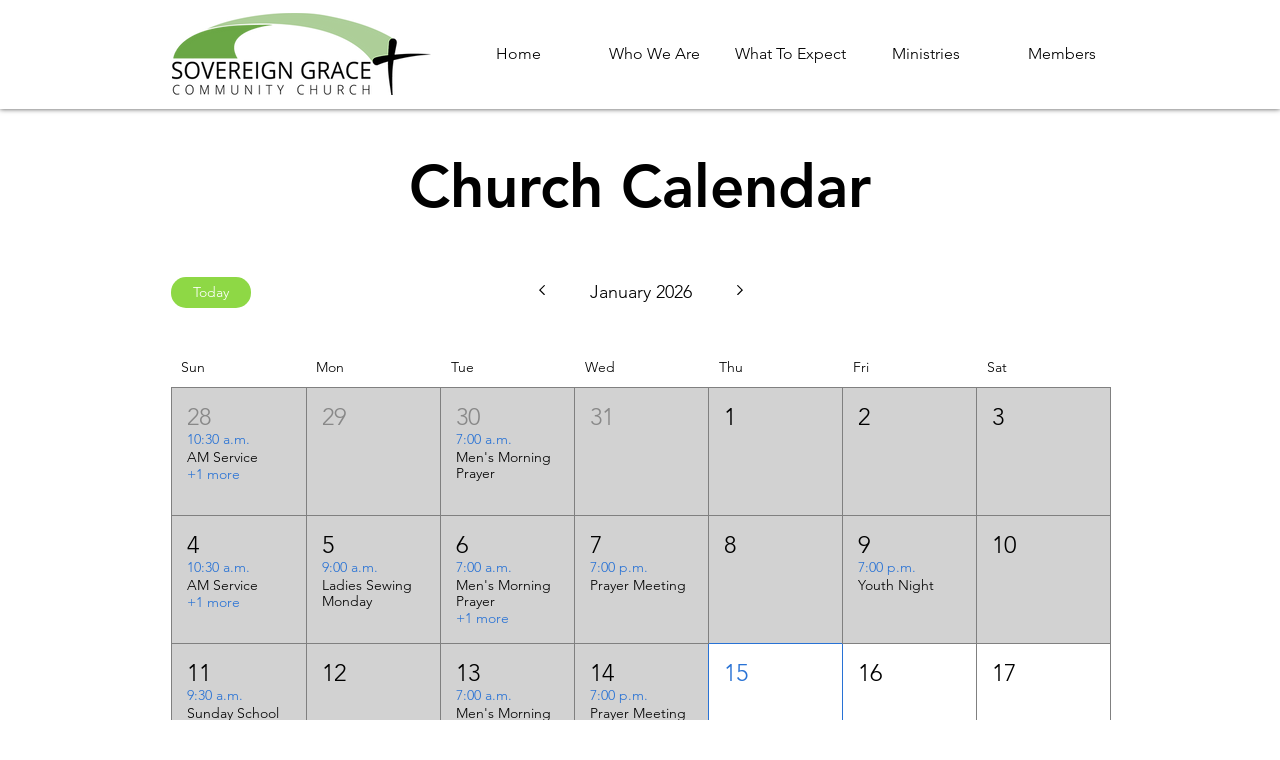

--- FILE ---
content_type: text/html; charset=UTF-8
request_url: https://www.sgccsarnia.com/calendar?id=-44918
body_size: 162639
content:
<!DOCTYPE html>
<html lang="en">
<head>
  
  <!-- SEO Tags -->
  <title>Calendar | Sovereign Grace Comm</title>
  <link rel="canonical" href="https://www.sgccsarnia.com/calendar"/>
  <meta property="og:title" content="Calendar | Sovereign Grace Comm"/>
  <meta property="og:url" content="https://www.sgccsarnia.com/calendar"/>
  <meta property="og:site_name" content="Sovereign Grace Comm"/>
  <meta property="og:type" content="website"/>
  <meta name="twitter:card" content="summary_large_image"/>
  <meta name="twitter:title" content="Calendar | Sovereign Grace Comm"/>

  
  <meta charset='utf-8'>
  <meta name="viewport" content="width=device-width, initial-scale=1" id="wixDesktopViewport" />
  <meta http-equiv="X-UA-Compatible" content="IE=edge">
  <meta name="generator" content="Wix.com Website Builder"/>

  <link rel="icon" sizes="192x192" href="https://static.parastorage.com/client/pfavico.ico" type="image/x-icon"/>
  <link rel="shortcut icon" href="https://static.parastorage.com/client/pfavico.ico" type="image/x-icon"/>
  <link rel="apple-touch-icon" href="https://static.parastorage.com/client/pfavico.ico" type="image/x-icon"/>

  <!-- Safari Pinned Tab Icon -->
  <!-- <link rel="mask-icon" href="https://static.parastorage.com/client/pfavico.ico"> -->

  <!-- Original trials -->
  


  <!-- Segmenter Polyfill -->
  <script>
    if (!window.Intl || !window.Intl.Segmenter) {
      (function() {
        var script = document.createElement('script');
        script.src = 'https://static.parastorage.com/unpkg/@formatjs/intl-segmenter@11.7.10/polyfill.iife.js';
        document.head.appendChild(script);
      })();
    }
  </script>

  <!-- Legacy Polyfills -->
  <script nomodule="" src="https://static.parastorage.com/unpkg/core-js-bundle@3.2.1/minified.js"></script>
  <script nomodule="" src="https://static.parastorage.com/unpkg/focus-within-polyfill@5.0.9/dist/focus-within-polyfill.js"></script>

  <!-- Performance API Polyfills -->
  <script>
  (function () {
    var noop = function noop() {};
    if ("performance" in window === false) {
      window.performance = {};
    }
    window.performance.mark = performance.mark || noop;
    window.performance.measure = performance.measure || noop;
    if ("now" in window.performance === false) {
      var nowOffset = Date.now();
      if (performance.timing && performance.timing.navigationStart) {
        nowOffset = performance.timing.navigationStart;
      }
      window.performance.now = function now() {
        return Date.now() - nowOffset;
      };
    }
  })();
  </script>

  <!-- Globals Definitions -->
  <script>
    (function () {
      var now = Date.now()
      window.initialTimestamps = {
        initialTimestamp: now,
        initialRequestTimestamp: Math.round(performance.timeOrigin ? performance.timeOrigin : now - performance.now())
      }

      window.thunderboltTag = "QA_READY"
      window.thunderboltVersion = "1.16761.0"
    })();
  </script>

  <!-- Essential Viewer Model -->
  <script type="application/json" id="wix-essential-viewer-model">{"fleetConfig":{"fleetName":"thunderbolt-seo-isolated-renderer","type":"Rollout","code":1},"mode":{"qa":false,"enableTestApi":false,"debug":false,"ssrIndicator":false,"ssrOnly":false,"siteAssetsFallback":"enable","versionIndicator":false},"componentsLibrariesTopology":[{"artifactId":"editor-elements","namespace":"wixui","url":"https:\/\/static.parastorage.com\/services\/editor-elements\/1.14838.0"},{"artifactId":"editor-elements","namespace":"dsgnsys","url":"https:\/\/static.parastorage.com\/services\/editor-elements\/1.14838.0"}],"siteFeaturesConfigs":{"sessionManager":{"isRunningInDifferentSiteContext":false}},"language":{"userLanguage":"en"},"siteAssets":{"clientTopology":{"mediaRootUrl":"https:\/\/static.wixstatic.com","staticMediaUrl":"https:\/\/static.wixstatic.com\/media","moduleRepoUrl":"https:\/\/static.parastorage.com\/unpkg","fileRepoUrl":"https:\/\/static.parastorage.com\/services","viewerAppsUrl":"https:\/\/viewer-apps.parastorage.com","viewerAssetsUrl":"https:\/\/viewer-assets.parastorage.com","siteAssetsUrl":"https:\/\/siteassets.parastorage.com","pageJsonServerUrls":["https:\/\/pages.parastorage.com","https:\/\/staticorigin.wixstatic.com","https:\/\/www.sgccsarnia.com","https:\/\/fallback.wix.com\/wix-html-editor-pages-webapp\/page"],"pathOfTBModulesInFileRepoForFallback":"wix-thunderbolt\/dist\/"}},"siteFeatures":["accessibility","appMonitoring","assetsLoader","builderContextProviders","builderModuleLoader","businessLogger","captcha","clickHandlerRegistrar","commonConfig","componentsLoader","componentsRegistry","consentPolicy","cyclicTabbing","domSelectors","dynamicPages","environmentWixCodeSdk","environment","locationWixCodeSdk","mpaNavigation","navigationManager","navigationPhases","ooi","pages","panorama","protectedPages","renderer","reporter","routerFetch","router","scrollRestoration","seoWixCodeSdk","seo","sessionManager","siteMembersWixCodeSdk","siteMembers","siteScrollBlocker","siteWixCodeSdk","speculationRules","ssrCache","stores","structureApi","thunderboltInitializer","tpaCommons","translations","usedPlatformApis","warmupData","windowMessageRegistrar","windowWixCodeSdk","wixEmbedsApi","componentsReact","platform"],"site":{"externalBaseUrl":"https:\/\/www.sgccsarnia.com","isSEO":true},"media":{"staticMediaUrl":"https:\/\/static.wixstatic.com\/media","mediaRootUrl":"https:\/\/static.wixstatic.com\/","staticVideoUrl":"https:\/\/video.wixstatic.com\/"},"requestUrl":"https:\/\/www.sgccsarnia.com\/calendar?id=-44918","rollout":{"siteAssetsVersionsRollout":false,"isDACRollout":0,"isTBRollout":true},"commonConfig":{"brand":"wix","host":"VIEWER","bsi":"","consentPolicy":{},"consentPolicyHeader":{},"siteRevision":"335","renderingFlow":"NONE","language":"en","locale":"en-ca"},"interactionSampleRatio":0.01,"dynamicModelUrl":"https:\/\/www.sgccsarnia.com\/_api\/v2\/dynamicmodel","accessTokensUrl":"https:\/\/www.sgccsarnia.com\/_api\/v1\/access-tokens","isExcludedFromSecurityExperiments":false,"experiments":{"specs.thunderbolt.hardenFetchAndXHR":true,"specs.thunderbolt.securityExperiments":true}}</script>
  <script>window.viewerModel = JSON.parse(document.getElementById('wix-essential-viewer-model').textContent)</script>

  <script>
    window.commonConfig = viewerModel.commonConfig
  </script>

  
  <!-- BEGIN handleAccessTokens bundle -->

  <script data-url="https://static.parastorage.com/services/wix-thunderbolt/dist/handleAccessTokens.inline.4f2f9a53.bundle.min.js">(()=>{"use strict";function e(e){let{context:o,property:r,value:n,enumerable:i=!0}=e,c=e.get,l=e.set;if(!r||void 0===n&&!c&&!l)return new Error("property and value are required");let a=o||globalThis,s=a?.[r],u={};if(void 0!==n)u.value=n;else{if(c){let e=t(c);e&&(u.get=e)}if(l){let e=t(l);e&&(u.set=e)}}let p={...u,enumerable:i||!1,configurable:!1};void 0!==n&&(p.writable=!1);try{Object.defineProperty(a,r,p)}catch(e){return e instanceof TypeError?s:e}return s}function t(e,t){return"function"==typeof e?e:!0===e?.async&&"function"==typeof e.func?t?async function(t){return e.func(t)}:async function(){return e.func()}:"function"==typeof e?.func?e.func:void 0}try{e({property:"strictDefine",value:e})}catch{}try{e({property:"defineStrictObject",value:r})}catch{}try{e({property:"defineStrictMethod",value:n})}catch{}var o=["toString","toLocaleString","valueOf","constructor","prototype"];function r(t){let{context:n,property:c,propertiesToExclude:l=[],skipPrototype:a=!1,hardenPrototypePropertiesToExclude:s=[]}=t;if(!c)return new Error("property is required");let u=(n||globalThis)[c],p={},f=i(n,c);u&&("object"==typeof u||"function"==typeof u)&&Reflect.ownKeys(u).forEach(t=>{if(!l.includes(t)&&!o.includes(t)){let o=i(u,t);if(o&&(o.writable||o.configurable)){let{value:r,get:n,set:i,enumerable:c=!1}=o,l={};void 0!==r?l.value=r:n?l.get=n:i&&(l.set=i);try{let o=e({context:u,property:t,...l,enumerable:c});p[t]=o}catch(e){if(!(e instanceof TypeError))throw e;try{p[t]=o.value||o.get||o.set}catch{}}}}});let d={originalObject:u,originalProperties:p};if(!a&&void 0!==u?.prototype){let e=r({context:u,property:"prototype",propertiesToExclude:s,skipPrototype:!0});e instanceof Error||(d.originalPrototype=e?.originalObject,d.originalPrototypeProperties=e?.originalProperties)}return e({context:n,property:c,value:u,enumerable:f?.enumerable}),d}function n(t,o){let r=(o||globalThis)[t],n=i(o||globalThis,t);return r&&n&&(n.writable||n.configurable)?(Object.freeze(r),e({context:globalThis,property:t,value:r})):r}function i(e,t){if(e&&t)try{return Reflect.getOwnPropertyDescriptor(e,t)}catch{return}}function c(e){if("string"!=typeof e)return e;try{return decodeURIComponent(e).toLowerCase().trim()}catch{return e.toLowerCase().trim()}}function l(e,t){let o="";if("string"==typeof e)o=e.split("=")[0]?.trim()||"";else{if(!e||"string"!=typeof e.name)return!1;o=e.name}return t.has(c(o)||"")}function a(e,t){let o;return o="string"==typeof e?e.split(";").map(e=>e.trim()).filter(e=>e.length>0):e||[],o.filter(e=>!l(e,t))}var s=null;function u(){return null===s&&(s=typeof Document>"u"?void 0:Object.getOwnPropertyDescriptor(Document.prototype,"cookie")),s}function p(t,o){if(!globalThis?.cookieStore)return;let r=globalThis.cookieStore.get.bind(globalThis.cookieStore),n=globalThis.cookieStore.getAll.bind(globalThis.cookieStore),i=globalThis.cookieStore.set.bind(globalThis.cookieStore),c=globalThis.cookieStore.delete.bind(globalThis.cookieStore);return e({context:globalThis.CookieStore.prototype,property:"get",value:async function(e){return l(("string"==typeof e?e:e.name)||"",t)?null:r.call(this,e)},enumerable:!0}),e({context:globalThis.CookieStore.prototype,property:"getAll",value:async function(){return a(await n.apply(this,Array.from(arguments)),t)},enumerable:!0}),e({context:globalThis.CookieStore.prototype,property:"set",value:async function(){let e=Array.from(arguments);if(!l(1===e.length?e[0].name:e[0],t))return i.apply(this,e);o&&console.warn(o)},enumerable:!0}),e({context:globalThis.CookieStore.prototype,property:"delete",value:async function(){let e=Array.from(arguments);if(!l(1===e.length?e[0].name:e[0],t))return c.apply(this,e)},enumerable:!0}),e({context:globalThis.cookieStore,property:"prototype",value:globalThis.CookieStore.prototype,enumerable:!1}),e({context:globalThis,property:"cookieStore",value:globalThis.cookieStore,enumerable:!0}),{get:r,getAll:n,set:i,delete:c}}var f=["TextEncoder","TextDecoder","XMLHttpRequestEventTarget","EventTarget","URL","JSON","Reflect","Object","Array","Map","Set","WeakMap","WeakSet","Promise","Symbol","Error"],d=["addEventListener","removeEventListener","dispatchEvent","encodeURI","encodeURIComponent","decodeURI","decodeURIComponent"];const y=(e,t)=>{try{const o=t?t.get.call(document):document.cookie;return o.split(";").map(e=>e.trim()).filter(t=>t?.startsWith(e))[0]?.split("=")[1]}catch(e){return""}},g=(e="",t="",o="/")=>`${e}=; ${t?`domain=${t};`:""} max-age=0; path=${o}; expires=Thu, 01 Jan 1970 00:00:01 GMT`;function m(){(function(){if("undefined"!=typeof window){const e=performance.getEntriesByType("navigation")[0];return"back_forward"===(e?.type||"")}return!1})()&&function(){const{counter:e}=function(){const e=b("getItem");if(e){const[t,o]=e.split("-"),r=o?parseInt(o,10):0;if(r>=3){const e=t?Number(t):0;if(Date.now()-e>6e4)return{counter:0}}return{counter:r}}return{counter:0}}();e<3?(!function(e=1){b("setItem",`${Date.now()}-${e}`)}(e+1),window.location.reload()):console.error("ATS: Max reload attempts reached")}()}function b(e,t){try{return sessionStorage[e]("reload",t||"")}catch(e){console.error("ATS: Error calling sessionStorage:",e)}}const h="client-session-bind",v="sec-fetch-unsupported",{experiments:w}=window.viewerModel,T=[h,"client-binding",v,"svSession","smSession","server-session-bind","wixSession2","wixSession3"].map(e=>e.toLowerCase()),{cookie:S}=function(t,o){let r=new Set(t);return e({context:document,property:"cookie",set:{func:e=>function(e,t,o,r){let n=u(),i=c(t.split(";")[0]||"")||"";[...o].every(e=>!i.startsWith(e.toLowerCase()))&&n?.set?n.set.call(e,t):r&&console.warn(r)}(document,e,r,o)},get:{func:()=>function(e,t){let o=u();if(!o?.get)throw new Error("Cookie descriptor or getter not available");return a(o.get.call(e),t).join("; ")}(document,r)},enumerable:!0}),{cookieStore:p(r,o),cookie:u()}}(T),k="tbReady",x="security_overrideGlobals",{experiments:E,siteFeaturesConfigs:C,accessTokensUrl:P}=window.viewerModel,R=P,M={},O=(()=>{const e=y(h,S);if(w["specs.thunderbolt.browserCacheReload"]){y(v,S)||e?b("removeItem"):m()}return(()=>{const e=g(h),t=g(h,location.hostname);S.set.call(document,e),S.set.call(document,t)})(),e})();O&&(M["client-binding"]=O);const D=fetch;addEventListener(k,function e(t){const{logger:o}=t.detail;try{window.tb.init({fetch:D,fetchHeaders:M})}catch(e){const t=new Error("TB003");o.meter(`${x}_${t.message}`,{paramsOverrides:{errorType:x,eventString:t.message}}),window?.viewerModel?.mode.debug&&console.error(e)}finally{removeEventListener(k,e)}}),E["specs.thunderbolt.hardenFetchAndXHR"]||(window.fetchDynamicModel=()=>C.sessionManager.isRunningInDifferentSiteContext?Promise.resolve({}):fetch(R,{credentials:"same-origin",headers:M}).then(function(e){if(!e.ok)throw new Error(`[${e.status}]${e.statusText}`);return e.json()}),window.dynamicModelPromise=window.fetchDynamicModel())})();
//# sourceMappingURL=https://static.parastorage.com/services/wix-thunderbolt/dist/handleAccessTokens.inline.4f2f9a53.bundle.min.js.map</script>

<!-- END handleAccessTokens bundle -->

<!-- BEGIN overrideGlobals bundle -->

<script data-url="https://static.parastorage.com/services/wix-thunderbolt/dist/overrideGlobals.inline.ec13bfcf.bundle.min.js">(()=>{"use strict";function e(e){let{context:r,property:o,value:n,enumerable:i=!0}=e,c=e.get,a=e.set;if(!o||void 0===n&&!c&&!a)return new Error("property and value are required");let l=r||globalThis,u=l?.[o],s={};if(void 0!==n)s.value=n;else{if(c){let e=t(c);e&&(s.get=e)}if(a){let e=t(a);e&&(s.set=e)}}let p={...s,enumerable:i||!1,configurable:!1};void 0!==n&&(p.writable=!1);try{Object.defineProperty(l,o,p)}catch(e){return e instanceof TypeError?u:e}return u}function t(e,t){return"function"==typeof e?e:!0===e?.async&&"function"==typeof e.func?t?async function(t){return e.func(t)}:async function(){return e.func()}:"function"==typeof e?.func?e.func:void 0}try{e({property:"strictDefine",value:e})}catch{}try{e({property:"defineStrictObject",value:o})}catch{}try{e({property:"defineStrictMethod",value:n})}catch{}var r=["toString","toLocaleString","valueOf","constructor","prototype"];function o(t){let{context:n,property:c,propertiesToExclude:a=[],skipPrototype:l=!1,hardenPrototypePropertiesToExclude:u=[]}=t;if(!c)return new Error("property is required");let s=(n||globalThis)[c],p={},f=i(n,c);s&&("object"==typeof s||"function"==typeof s)&&Reflect.ownKeys(s).forEach(t=>{if(!a.includes(t)&&!r.includes(t)){let r=i(s,t);if(r&&(r.writable||r.configurable)){let{value:o,get:n,set:i,enumerable:c=!1}=r,a={};void 0!==o?a.value=o:n?a.get=n:i&&(a.set=i);try{let r=e({context:s,property:t,...a,enumerable:c});p[t]=r}catch(e){if(!(e instanceof TypeError))throw e;try{p[t]=r.value||r.get||r.set}catch{}}}}});let d={originalObject:s,originalProperties:p};if(!l&&void 0!==s?.prototype){let e=o({context:s,property:"prototype",propertiesToExclude:u,skipPrototype:!0});e instanceof Error||(d.originalPrototype=e?.originalObject,d.originalPrototypeProperties=e?.originalProperties)}return e({context:n,property:c,value:s,enumerable:f?.enumerable}),d}function n(t,r){let o=(r||globalThis)[t],n=i(r||globalThis,t);return o&&n&&(n.writable||n.configurable)?(Object.freeze(o),e({context:globalThis,property:t,value:o})):o}function i(e,t){if(e&&t)try{return Reflect.getOwnPropertyDescriptor(e,t)}catch{return}}function c(e){if("string"!=typeof e)return e;try{return decodeURIComponent(e).toLowerCase().trim()}catch{return e.toLowerCase().trim()}}function a(e,t){return e instanceof Headers?e.forEach((r,o)=>{l(o,t)||e.delete(o)}):Object.keys(e).forEach(r=>{l(r,t)||delete e[r]}),e}function l(e,t){return!t.has(c(e)||"")}function u(e,t){let r=!0,o=function(e){let t,r;if(globalThis.Request&&e instanceof Request)t=e.url;else{if("function"!=typeof e?.toString)throw new Error("Unsupported type for url");t=e.toString()}try{return new URL(t).pathname}catch{return r=t.replace(/#.+/gi,"").split("?").shift(),r.startsWith("/")?r:`/${r}`}}(e),n=c(o);return n&&t.some(e=>n.includes(e))&&(r=!1),r}function s(t,r,o){let n=fetch,i=XMLHttpRequest,c=new Set(r);function s(){let e=new i,r=e.open,n=e.setRequestHeader;return e.open=function(){let n=Array.from(arguments),i=n[1];if(n.length<2||u(i,t))return r.apply(e,n);throw new Error(o||`Request not allowed for path ${i}`)},e.setRequestHeader=function(t,r){l(decodeURIComponent(t),c)&&n.call(e,t,r)},e}return e({property:"fetch",value:function(){let e=function(e,t){return globalThis.Request&&e[0]instanceof Request&&e[0]?.headers?a(e[0].headers,t):e[1]?.headers&&a(e[1].headers,t),e}(arguments,c);return u(arguments[0],t)?n.apply(globalThis,Array.from(e)):new Promise((e,t)=>{t(new Error(o||`Request not allowed for path ${arguments[0]}`))})},enumerable:!0}),e({property:"XMLHttpRequest",value:s,enumerable:!0}),Object.keys(i).forEach(e=>{s[e]=i[e]}),{fetch:n,XMLHttpRequest:i}}var p=["TextEncoder","TextDecoder","XMLHttpRequestEventTarget","EventTarget","URL","JSON","Reflect","Object","Array","Map","Set","WeakMap","WeakSet","Promise","Symbol","Error"],f=["addEventListener","removeEventListener","dispatchEvent","encodeURI","encodeURIComponent","decodeURI","decodeURIComponent"];const d=function(){let t=globalThis.open,r=document.open;function o(e,r,o){let n="string"!=typeof e,i=t.call(window,e,r,o);return n||e&&function(e){return e.startsWith("//")&&/(?:[a-z0-9](?:[a-z0-9-]{0,61}[a-z0-9])?\.)+[a-z0-9][a-z0-9-]{0,61}[a-z0-9]/g.test(`${location.protocol}:${e}`)&&(e=`${location.protocol}${e}`),!e.startsWith("http")||new URL(e).hostname===location.hostname}(e)?{}:i}return e({property:"open",value:o,context:globalThis,enumerable:!0}),e({property:"open",value:function(e,t,n){return e?o(e,t,n):r.call(document,e||"",t||"",n||"")},context:document,enumerable:!0}),{open:t,documentOpen:r}},y=function(){let t=document.createElement,r=Element.prototype.setAttribute,o=Element.prototype.setAttributeNS;return e({property:"createElement",context:document,value:function(n,i){let a=t.call(document,n,i);if("iframe"===c(n)){e({property:"srcdoc",context:a,get:()=>"",set:()=>{console.warn("`srcdoc` is not allowed in iframe elements.")}});let t=function(e,t){"srcdoc"!==e.toLowerCase()?r.call(a,e,t):console.warn("`srcdoc` attribute is not allowed to be set.")},n=function(e,t,r){"srcdoc"!==t.toLowerCase()?o.call(a,e,t,r):console.warn("`srcdoc` attribute is not allowed to be set.")};a.setAttribute=t,a.setAttributeNS=n}return a},enumerable:!0}),{createElement:t,setAttribute:r,setAttributeNS:o}},m=["client-binding"],b=["/_api/v1/access-tokens","/_api/v2/dynamicmodel","/_api/one-app-session-web/v3/businesses"],h=function(){let t=setTimeout,r=setInterval;return o("setTimeout",0,globalThis),o("setInterval",0,globalThis),{setTimeout:t,setInterval:r};function o(t,r,o){let n=o||globalThis,i=n[t];if(!i||"function"!=typeof i)throw new Error(`Function ${t} not found or is not a function`);e({property:t,value:function(){let e=Array.from(arguments);if("string"!=typeof e[r])return i.apply(n,e);console.warn(`Calling ${t} with a String Argument at index ${r} is not allowed`)},context:o,enumerable:!0})}},v=function(){if(navigator&&"serviceWorker"in navigator){let t=navigator.serviceWorker.register;return e({context:navigator.serviceWorker,property:"register",value:function(){console.log("Service worker registration is not allowed")},enumerable:!0}),{register:t}}return{}};performance.mark("overrideGlobals started");const{isExcludedFromSecurityExperiments:g,experiments:w}=window.viewerModel,E=!g&&w["specs.thunderbolt.securityExperiments"];try{d(),E&&y(),w["specs.thunderbolt.hardenFetchAndXHR"]&&E&&s(b,m),v(),(e=>{let t=[],r=[];r=r.concat(["TextEncoder","TextDecoder"]),e&&(r=r.concat(["XMLHttpRequestEventTarget","EventTarget"])),r=r.concat(["URL","JSON"]),e&&(t=t.concat(["addEventListener","removeEventListener"])),t=t.concat(["encodeURI","encodeURIComponent","decodeURI","decodeURIComponent"]),r=r.concat(["String","Number"]),e&&r.push("Object"),r=r.concat(["Reflect"]),t.forEach(e=>{n(e),["addEventListener","removeEventListener"].includes(e)&&n(e,document)}),r.forEach(e=>{o({property:e})})})(E),E&&h()}catch(e){window?.viewerModel?.mode.debug&&console.error(e);const t=new Error("TB006");window.fedops?.reportError(t,"security_overrideGlobals"),window.Sentry?window.Sentry.captureException(t):globalThis.defineStrictProperty("sentryBuffer",[t],window,!1)}performance.mark("overrideGlobals ended")})();
//# sourceMappingURL=https://static.parastorage.com/services/wix-thunderbolt/dist/overrideGlobals.inline.ec13bfcf.bundle.min.js.map</script>

<!-- END overrideGlobals bundle -->


  
  <script>
    window.commonConfig = viewerModel.commonConfig

	
  </script>

  <!-- Initial CSS -->
  <style data-url="https://static.parastorage.com/services/wix-thunderbolt/dist/main.347af09f.min.css">@keyframes slide-horizontal-new{0%{transform:translateX(100%)}}@keyframes slide-horizontal-old{80%{opacity:1}to{opacity:0;transform:translateX(-100%)}}@keyframes slide-vertical-new{0%{transform:translateY(-100%)}}@keyframes slide-vertical-old{80%{opacity:1}to{opacity:0;transform:translateY(100%)}}@keyframes out-in-new{0%{opacity:0}}@keyframes out-in-old{to{opacity:0}}:root:active-view-transition{view-transition-name:none}::view-transition{pointer-events:none}:root:active-view-transition::view-transition-new(page-group),:root:active-view-transition::view-transition-old(page-group){animation-duration:.6s;cursor:wait;pointer-events:all}:root:active-view-transition-type(SlideHorizontal)::view-transition-old(page-group){animation:slide-horizontal-old .6s cubic-bezier(.83,0,.17,1) forwards;mix-blend-mode:normal}:root:active-view-transition-type(SlideHorizontal)::view-transition-new(page-group){animation:slide-horizontal-new .6s cubic-bezier(.83,0,.17,1) backwards;mix-blend-mode:normal}:root:active-view-transition-type(SlideVertical)::view-transition-old(page-group){animation:slide-vertical-old .6s cubic-bezier(.83,0,.17,1) forwards;mix-blend-mode:normal}:root:active-view-transition-type(SlideVertical)::view-transition-new(page-group){animation:slide-vertical-new .6s cubic-bezier(.83,0,.17,1) backwards;mix-blend-mode:normal}:root:active-view-transition-type(OutIn)::view-transition-old(page-group){animation:out-in-old .35s cubic-bezier(.22,1,.36,1) forwards}:root:active-view-transition-type(OutIn)::view-transition-new(page-group){animation:out-in-new .35s cubic-bezier(.64,0,.78,0) .35s backwards}@media(prefers-reduced-motion:reduce){::view-transition-group(*),::view-transition-new(*),::view-transition-old(*){animation:none!important}}body,html{background:transparent;border:0;margin:0;outline:0;padding:0;vertical-align:baseline}body{--scrollbar-width:0px;font-family:Arial,Helvetica,sans-serif;font-size:10px}body,html{height:100%}body{overflow-x:auto;overflow-y:scroll}body:not(.responsive) #site-root{min-width:var(--site-width);width:100%}body:not([data-js-loaded]) [data-hide-prejs]{visibility:hidden}interact-element{display:contents}#SITE_CONTAINER{position:relative}:root{--one-unit:1vw;--section-max-width:9999px;--spx-stopper-max:9999px;--spx-stopper-min:0px;--browser-zoom:1}@supports(-webkit-appearance:none) and (stroke-color:transparent){:root{--safari-sticky-fix:opacity;--experimental-safari-sticky-fix:translateZ(0)}}@supports(container-type:inline-size){:root{--one-unit:1cqw}}[id^=oldHoverBox-]{mix-blend-mode:plus-lighter;transition:opacity .5s ease,visibility .5s ease}[data-mesh-id$=inlineContent-gridContainer]:has(>[id^=oldHoverBox-]){isolation:isolate}</style>
<style data-url="https://static.parastorage.com/services/wix-thunderbolt/dist/main.renderer.9cb0985f.min.css">a,abbr,acronym,address,applet,b,big,blockquote,button,caption,center,cite,code,dd,del,dfn,div,dl,dt,em,fieldset,font,footer,form,h1,h2,h3,h4,h5,h6,header,i,iframe,img,ins,kbd,label,legend,li,nav,object,ol,p,pre,q,s,samp,section,small,span,strike,strong,sub,sup,table,tbody,td,tfoot,th,thead,title,tr,tt,u,ul,var{background:transparent;border:0;margin:0;outline:0;padding:0;vertical-align:baseline}input,select,textarea{box-sizing:border-box;font-family:Helvetica,Arial,sans-serif}ol,ul{list-style:none}blockquote,q{quotes:none}ins{text-decoration:none}del{text-decoration:line-through}table{border-collapse:collapse;border-spacing:0}a{cursor:pointer;text-decoration:none}.testStyles{overflow-y:hidden}.reset-button{-webkit-appearance:none;background:none;border:0;color:inherit;font:inherit;line-height:normal;outline:0;overflow:visible;padding:0;-webkit-user-select:none;-moz-user-select:none;-ms-user-select:none}:focus{outline:none}body.device-mobile-optimized:not(.disable-site-overflow){overflow-x:hidden;overflow-y:scroll}body.device-mobile-optimized:not(.responsive) #SITE_CONTAINER{margin-left:auto;margin-right:auto;overflow-x:visible;position:relative;width:320px}body.device-mobile-optimized:not(.responsive):not(.blockSiteScrolling) #SITE_CONTAINER{margin-top:0}body.device-mobile-optimized>*{max-width:100%!important}body.device-mobile-optimized #site-root{overflow-x:hidden;overflow-y:hidden}@supports(overflow:clip){body.device-mobile-optimized #site-root{overflow-x:clip;overflow-y:clip}}body.device-mobile-non-optimized #SITE_CONTAINER #site-root{overflow-x:clip;overflow-y:clip}body.device-mobile-non-optimized.fullScreenMode{background-color:#5f6360}body.device-mobile-non-optimized.fullScreenMode #MOBILE_ACTIONS_MENU,body.device-mobile-non-optimized.fullScreenMode #SITE_BACKGROUND,body.device-mobile-non-optimized.fullScreenMode #site-root,body.fullScreenMode #WIX_ADS{visibility:hidden}body.fullScreenMode{overflow-x:hidden!important;overflow-y:hidden!important}body.fullScreenMode.device-mobile-optimized #TINY_MENU{opacity:0;pointer-events:none}body.fullScreenMode-scrollable.device-mobile-optimized{overflow-x:hidden!important;overflow-y:auto!important}body.fullScreenMode-scrollable.device-mobile-optimized #masterPage,body.fullScreenMode-scrollable.device-mobile-optimized #site-root{overflow-x:hidden!important;overflow-y:hidden!important}body.fullScreenMode-scrollable.device-mobile-optimized #SITE_BACKGROUND,body.fullScreenMode-scrollable.device-mobile-optimized #masterPage{height:auto!important}body.fullScreenMode-scrollable.device-mobile-optimized #masterPage.mesh-layout{height:0!important}body.blockSiteScrolling,body.siteScrollingBlocked{position:fixed;width:100%}body.blockSiteScrolling #SITE_CONTAINER{margin-top:calc(var(--blocked-site-scroll-margin-top)*-1)}#site-root{margin:0 auto;min-height:100%;position:relative;top:var(--wix-ads-height)}#site-root img:not([src]){visibility:hidden}#site-root svg img:not([src]){visibility:visible}.auto-generated-link{color:inherit}#SCROLL_TO_BOTTOM,#SCROLL_TO_TOP{height:0}.has-click-trigger{cursor:pointer}.fullScreenOverlay{bottom:0;display:flex;justify-content:center;left:0;overflow-y:hidden;position:fixed;right:0;top:-60px;z-index:1005}.fullScreenOverlay>.fullScreenOverlayContent{bottom:0;left:0;margin:0 auto;overflow:hidden;position:absolute;right:0;top:60px;transform:translateZ(0)}[data-mesh-id$=centeredContent],[data-mesh-id$=form],[data-mesh-id$=inlineContent]{pointer-events:none;position:relative}[data-mesh-id$=-gridWrapper],[data-mesh-id$=-rotated-wrapper]{pointer-events:none}[data-mesh-id$=-gridContainer]>*,[data-mesh-id$=-rotated-wrapper]>*,[data-mesh-id$=inlineContent]>:not([data-mesh-id$=-gridContainer]){pointer-events:auto}.device-mobile-optimized #masterPage.mesh-layout #SOSP_CONTAINER_CUSTOM_ID{grid-area:2/1/3/2;-ms-grid-row:2;position:relative}#masterPage.mesh-layout{-ms-grid-rows:max-content max-content min-content max-content;-ms-grid-columns:100%;align-items:start;display:-ms-grid;display:grid;grid-template-columns:100%;grid-template-rows:max-content max-content min-content max-content;justify-content:stretch}#masterPage.mesh-layout #PAGES_CONTAINER,#masterPage.mesh-layout #SITE_FOOTER-placeholder,#masterPage.mesh-layout #SITE_FOOTER_WRAPPER,#masterPage.mesh-layout #SITE_HEADER-placeholder,#masterPage.mesh-layout #SITE_HEADER_WRAPPER,#masterPage.mesh-layout #SOSP_CONTAINER_CUSTOM_ID[data-state~=mobileView],#masterPage.mesh-layout #soapAfterPagesContainer,#masterPage.mesh-layout #soapBeforePagesContainer{-ms-grid-row-align:start;-ms-grid-column-align:start;-ms-grid-column:1}#masterPage.mesh-layout #SITE_HEADER-placeholder,#masterPage.mesh-layout #SITE_HEADER_WRAPPER{grid-area:1/1/2/2;-ms-grid-row:1}#masterPage.mesh-layout #PAGES_CONTAINER,#masterPage.mesh-layout #soapAfterPagesContainer,#masterPage.mesh-layout #soapBeforePagesContainer{grid-area:3/1/4/2;-ms-grid-row:3}#masterPage.mesh-layout #soapAfterPagesContainer,#masterPage.mesh-layout #soapBeforePagesContainer{width:100%}#masterPage.mesh-layout #PAGES_CONTAINER{align-self:stretch}#masterPage.mesh-layout main#PAGES_CONTAINER{display:block}#masterPage.mesh-layout #SITE_FOOTER-placeholder,#masterPage.mesh-layout #SITE_FOOTER_WRAPPER{grid-area:4/1/5/2;-ms-grid-row:4}#masterPage.mesh-layout #SITE_PAGES,#masterPage.mesh-layout [data-mesh-id=PAGES_CONTAINERcenteredContent],#masterPage.mesh-layout [data-mesh-id=PAGES_CONTAINERinlineContent]{height:100%}#masterPage.mesh-layout.desktop>*{width:100%}#masterPage.mesh-layout #PAGES_CONTAINER,#masterPage.mesh-layout #SITE_FOOTER,#masterPage.mesh-layout #SITE_FOOTER_WRAPPER,#masterPage.mesh-layout #SITE_HEADER,#masterPage.mesh-layout #SITE_HEADER_WRAPPER,#masterPage.mesh-layout #SITE_PAGES,#masterPage.mesh-layout #masterPageinlineContent{position:relative}#masterPage.mesh-layout #SITE_HEADER{grid-area:1/1/2/2}#masterPage.mesh-layout #SITE_FOOTER{grid-area:4/1/5/2}#masterPage.mesh-layout.overflow-x-clip #SITE_FOOTER,#masterPage.mesh-layout.overflow-x-clip #SITE_HEADER{overflow-x:clip}[data-z-counter]{z-index:0}[data-z-counter="0"]{z-index:auto}.wixSiteProperties{-webkit-font-smoothing:antialiased;-moz-osx-font-smoothing:grayscale}:root{--wst-button-color-fill-primary:rgb(var(--color_48));--wst-button-color-border-primary:rgb(var(--color_49));--wst-button-color-text-primary:rgb(var(--color_50));--wst-button-color-fill-primary-hover:rgb(var(--color_51));--wst-button-color-border-primary-hover:rgb(var(--color_52));--wst-button-color-text-primary-hover:rgb(var(--color_53));--wst-button-color-fill-primary-disabled:rgb(var(--color_54));--wst-button-color-border-primary-disabled:rgb(var(--color_55));--wst-button-color-text-primary-disabled:rgb(var(--color_56));--wst-button-color-fill-secondary:rgb(var(--color_57));--wst-button-color-border-secondary:rgb(var(--color_58));--wst-button-color-text-secondary:rgb(var(--color_59));--wst-button-color-fill-secondary-hover:rgb(var(--color_60));--wst-button-color-border-secondary-hover:rgb(var(--color_61));--wst-button-color-text-secondary-hover:rgb(var(--color_62));--wst-button-color-fill-secondary-disabled:rgb(var(--color_63));--wst-button-color-border-secondary-disabled:rgb(var(--color_64));--wst-button-color-text-secondary-disabled:rgb(var(--color_65));--wst-color-fill-base-1:rgb(var(--color_36));--wst-color-fill-base-2:rgb(var(--color_37));--wst-color-fill-base-shade-1:rgb(var(--color_38));--wst-color-fill-base-shade-2:rgb(var(--color_39));--wst-color-fill-base-shade-3:rgb(var(--color_40));--wst-color-fill-accent-1:rgb(var(--color_41));--wst-color-fill-accent-2:rgb(var(--color_42));--wst-color-fill-accent-3:rgb(var(--color_43));--wst-color-fill-accent-4:rgb(var(--color_44));--wst-color-fill-background-primary:rgb(var(--color_11));--wst-color-fill-background-secondary:rgb(var(--color_12));--wst-color-text-primary:rgb(var(--color_15));--wst-color-text-secondary:rgb(var(--color_14));--wst-color-action:rgb(var(--color_18));--wst-color-disabled:rgb(var(--color_39));--wst-color-title:rgb(var(--color_45));--wst-color-subtitle:rgb(var(--color_46));--wst-color-line:rgb(var(--color_47));--wst-font-style-h2:var(--font_2);--wst-font-style-h3:var(--font_3);--wst-font-style-h4:var(--font_4);--wst-font-style-h5:var(--font_5);--wst-font-style-h6:var(--font_6);--wst-font-style-body-large:var(--font_7);--wst-font-style-body-medium:var(--font_8);--wst-font-style-body-small:var(--font_9);--wst-font-style-body-x-small:var(--font_10);--wst-color-custom-1:rgb(var(--color_13));--wst-color-custom-2:rgb(var(--color_16));--wst-color-custom-3:rgb(var(--color_17));--wst-color-custom-4:rgb(var(--color_19));--wst-color-custom-5:rgb(var(--color_20));--wst-color-custom-6:rgb(var(--color_21));--wst-color-custom-7:rgb(var(--color_22));--wst-color-custom-8:rgb(var(--color_23));--wst-color-custom-9:rgb(var(--color_24));--wst-color-custom-10:rgb(var(--color_25));--wst-color-custom-11:rgb(var(--color_26));--wst-color-custom-12:rgb(var(--color_27));--wst-color-custom-13:rgb(var(--color_28));--wst-color-custom-14:rgb(var(--color_29));--wst-color-custom-15:rgb(var(--color_30));--wst-color-custom-16:rgb(var(--color_31));--wst-color-custom-17:rgb(var(--color_32));--wst-color-custom-18:rgb(var(--color_33));--wst-color-custom-19:rgb(var(--color_34));--wst-color-custom-20:rgb(var(--color_35))}.wix-presets-wrapper{display:contents}</style>

  <meta name="format-detection" content="telephone=no">
  <meta name="skype_toolbar" content="skype_toolbar_parser_compatible">
  
  

  

  

  <!-- head performance data start -->
  
  <!-- head performance data end -->
  

    


    
<style data-href="https://static.parastorage.com/services/editor-elements-library/dist/thunderbolt/rb_wixui.thunderbolt_bootstrap-classic.72e6a2a3.min.css">.PlZyDq{touch-action:manipulation}.uDW_Qe{align-items:center;box-sizing:border-box;display:flex;justify-content:var(--label-align);min-width:100%;text-align:initial;width:-moz-max-content;width:max-content}.uDW_Qe:before{max-width:var(--margin-start,0)}.uDW_Qe:after,.uDW_Qe:before{align-self:stretch;content:"";flex-grow:1}.uDW_Qe:after{max-width:var(--margin-end,0)}.FubTgk{height:100%}.FubTgk .uDW_Qe{border-radius:var(--corvid-border-radius,var(--rd,0));bottom:0;box-shadow:var(--shd,0 1px 4px rgba(0,0,0,.6));left:0;position:absolute;right:0;top:0;transition:var(--trans1,border-color .4s ease 0s,background-color .4s ease 0s)}.FubTgk .uDW_Qe:link,.FubTgk .uDW_Qe:visited{border-color:transparent}.FubTgk .l7_2fn{color:var(--corvid-color,rgb(var(--txt,var(--color_15,color_15))));font:var(--fnt,var(--font_5));margin:0;position:relative;transition:var(--trans2,color .4s ease 0s);white-space:nowrap}.FubTgk[aria-disabled=false] .uDW_Qe{background-color:var(--corvid-background-color,rgba(var(--bg,var(--color_17,color_17)),var(--alpha-bg,1)));border:solid var(--corvid-border-color,rgba(var(--brd,var(--color_15,color_15)),var(--alpha-brd,1))) var(--corvid-border-width,var(--brw,0));cursor:pointer!important}:host(.device-mobile-optimized) .FubTgk[aria-disabled=false]:active .uDW_Qe,body.device-mobile-optimized .FubTgk[aria-disabled=false]:active .uDW_Qe{background-color:var(--corvid-hover-background-color,rgba(var(--bgh,var(--color_18,color_18)),var(--alpha-bgh,1)));border-color:var(--corvid-hover-border-color,rgba(var(--brdh,var(--color_15,color_15)),var(--alpha-brdh,1)))}:host(.device-mobile-optimized) .FubTgk[aria-disabled=false]:active .l7_2fn,body.device-mobile-optimized .FubTgk[aria-disabled=false]:active .l7_2fn{color:var(--corvid-hover-color,rgb(var(--txth,var(--color_15,color_15))))}:host(:not(.device-mobile-optimized)) .FubTgk[aria-disabled=false]:hover .uDW_Qe,body:not(.device-mobile-optimized) .FubTgk[aria-disabled=false]:hover .uDW_Qe{background-color:var(--corvid-hover-background-color,rgba(var(--bgh,var(--color_18,color_18)),var(--alpha-bgh,1)));border-color:var(--corvid-hover-border-color,rgba(var(--brdh,var(--color_15,color_15)),var(--alpha-brdh,1)))}:host(:not(.device-mobile-optimized)) .FubTgk[aria-disabled=false]:hover .l7_2fn,body:not(.device-mobile-optimized) .FubTgk[aria-disabled=false]:hover .l7_2fn{color:var(--corvid-hover-color,rgb(var(--txth,var(--color_15,color_15))))}.FubTgk[aria-disabled=true] .uDW_Qe{background-color:var(--corvid-disabled-background-color,rgba(var(--bgd,204,204,204),var(--alpha-bgd,1)));border-color:var(--corvid-disabled-border-color,rgba(var(--brdd,204,204,204),var(--alpha-brdd,1)));border-style:solid;border-width:var(--corvid-border-width,var(--brw,0))}.FubTgk[aria-disabled=true] .l7_2fn{color:var(--corvid-disabled-color,rgb(var(--txtd,255,255,255)))}.uUxqWY{align-items:center;box-sizing:border-box;display:flex;justify-content:var(--label-align);min-width:100%;text-align:initial;width:-moz-max-content;width:max-content}.uUxqWY:before{max-width:var(--margin-start,0)}.uUxqWY:after,.uUxqWY:before{align-self:stretch;content:"";flex-grow:1}.uUxqWY:after{max-width:var(--margin-end,0)}.Vq4wYb[aria-disabled=false] .uUxqWY{cursor:pointer}:host(.device-mobile-optimized) .Vq4wYb[aria-disabled=false]:active .wJVzSK,body.device-mobile-optimized .Vq4wYb[aria-disabled=false]:active .wJVzSK{color:var(--corvid-hover-color,rgb(var(--txth,var(--color_15,color_15))));transition:var(--trans,color .4s ease 0s)}:host(:not(.device-mobile-optimized)) .Vq4wYb[aria-disabled=false]:hover .wJVzSK,body:not(.device-mobile-optimized) .Vq4wYb[aria-disabled=false]:hover .wJVzSK{color:var(--corvid-hover-color,rgb(var(--txth,var(--color_15,color_15))));transition:var(--trans,color .4s ease 0s)}.Vq4wYb .uUxqWY{bottom:0;left:0;position:absolute;right:0;top:0}.Vq4wYb .wJVzSK{color:var(--corvid-color,rgb(var(--txt,var(--color_15,color_15))));font:var(--fnt,var(--font_5));transition:var(--trans,color .4s ease 0s);white-space:nowrap}.Vq4wYb[aria-disabled=true] .wJVzSK{color:var(--corvid-disabled-color,rgb(var(--txtd,255,255,255)))}:host(:not(.device-mobile-optimized)) .CohWsy,body:not(.device-mobile-optimized) .CohWsy{display:flex}:host(:not(.device-mobile-optimized)) .V5AUxf,body:not(.device-mobile-optimized) .V5AUxf{-moz-column-gap:var(--margin);column-gap:var(--margin);direction:var(--direction);display:flex;margin:0 auto;position:relative;width:calc(100% - var(--padding)*2)}:host(:not(.device-mobile-optimized)) .V5AUxf>*,body:not(.device-mobile-optimized) .V5AUxf>*{direction:ltr;flex:var(--column-flex) 1 0%;left:0;margin-bottom:var(--padding);margin-top:var(--padding);min-width:0;position:relative;top:0}:host(.device-mobile-optimized) .V5AUxf,body.device-mobile-optimized .V5AUxf{display:block;padding-bottom:var(--padding-y);padding-left:var(--padding-x,0);padding-right:var(--padding-x,0);padding-top:var(--padding-y);position:relative}:host(.device-mobile-optimized) .V5AUxf>*,body.device-mobile-optimized .V5AUxf>*{margin-bottom:var(--margin);position:relative}:host(.device-mobile-optimized) .V5AUxf>:first-child,body.device-mobile-optimized .V5AUxf>:first-child{margin-top:var(--firstChildMarginTop,0)}:host(.device-mobile-optimized) .V5AUxf>:last-child,body.device-mobile-optimized .V5AUxf>:last-child{margin-bottom:var(--lastChildMarginBottom)}.LIhNy3{backface-visibility:hidden}.jhxvbR,.mtrorN{display:block;height:100%;width:100%}.jhxvbR img{max-width:var(--wix-img-max-width,100%)}.jhxvbR[data-animate-blur] img{filter:blur(9px);transition:filter .8s ease-in}.jhxvbR[data-animate-blur] img[data-load-done]{filter:none}.if7Vw2{height:100%;left:0;-webkit-mask-image:var(--mask-image,none);mask-image:var(--mask-image,none);-webkit-mask-position:var(--mask-position,0);mask-position:var(--mask-position,0);-webkit-mask-repeat:var(--mask-repeat,no-repeat);mask-repeat:var(--mask-repeat,no-repeat);-webkit-mask-size:var(--mask-size,100%);mask-size:var(--mask-size,100%);overflow:hidden;pointer-events:var(--fill-layer-background-media-pointer-events);position:absolute;top:0;width:100%}.if7Vw2.f0uTJH{clip:rect(0,auto,auto,0)}.if7Vw2 .i1tH8h{height:100%;position:absolute;top:0;width:100%}.if7Vw2 .DXi4PB{height:var(--fill-layer-image-height,100%);opacity:var(--fill-layer-image-opacity)}.if7Vw2 .DXi4PB img{height:100%;width:100%}@supports(-webkit-hyphens:none){.if7Vw2.f0uTJH{clip:auto;-webkit-clip-path:inset(0)}}.wG8dni{height:100%}.tcElKx{background-color:var(--bg-overlay-color);background-image:var(--bg-gradient);transition:var(--inherit-transition)}.ImALHf,.Ybjs9b{opacity:var(--fill-layer-video-opacity)}.UWmm3w{bottom:var(--media-padding-bottom);height:var(--media-padding-height);position:absolute;top:var(--media-padding-top);width:100%}.Yjj1af{transform:scale(var(--scale,1));transition:var(--transform-duration,transform 0s)}.ImALHf{height:100%;position:relative;width:100%}.KCM6zk{opacity:var(--fill-layer-video-opacity,var(--fill-layer-image-opacity,1))}.KCM6zk .DXi4PB,.KCM6zk .ImALHf,.KCM6zk .Ybjs9b{opacity:1}._uqPqy{clip-path:var(--fill-layer-clip)}._uqPqy,.eKyYhK{position:absolute;top:0}._uqPqy,.eKyYhK,.x0mqQS img{height:100%;width:100%}.pnCr6P{opacity:0}.blf7sp,.pnCr6P{position:absolute;top:0}.blf7sp{height:0;left:0;overflow:hidden;width:0}.rWP3Gv{left:0;pointer-events:var(--fill-layer-background-media-pointer-events);position:var(--fill-layer-background-media-position)}.Tr4n3d,.rWP3Gv,.wRqk6s{height:100%;top:0;width:100%}.wRqk6s{position:absolute}.Tr4n3d{background-color:var(--fill-layer-background-overlay-color);opacity:var(--fill-layer-background-overlay-blend-opacity-fallback,1);position:var(--fill-layer-background-overlay-position);transform:var(--fill-layer-background-overlay-transform)}@supports(mix-blend-mode:overlay){.Tr4n3d{mix-blend-mode:var(--fill-layer-background-overlay-blend-mode);opacity:var(--fill-layer-background-overlay-blend-opacity,1)}}.VXAmO2{--divider-pin-height__:min(1,calc(var(--divider-layers-pin-factor__) + 1));--divider-pin-layer-height__:var( --divider-layers-pin-factor__ );--divider-pin-border__:min(1,calc(var(--divider-layers-pin-factor__) / -1 + 1));height:calc(var(--divider-height__) + var(--divider-pin-height__)*var(--divider-layers-size__)*var(--divider-layers-y__))}.VXAmO2,.VXAmO2 .dy3w_9{left:0;position:absolute;width:100%}.VXAmO2 .dy3w_9{--divider-layer-i__:var(--divider-layer-i,0);background-position:left calc(50% + var(--divider-offset-x__) + var(--divider-layers-x__)*var(--divider-layer-i__)) bottom;background-repeat:repeat-x;border-bottom-style:solid;border-bottom-width:calc(var(--divider-pin-border__)*var(--divider-layer-i__)*var(--divider-layers-y__));height:calc(var(--divider-height__) + var(--divider-pin-layer-height__)*var(--divider-layer-i__)*var(--divider-layers-y__));opacity:calc(1 - var(--divider-layer-i__)/(var(--divider-layer-i__) + 1))}.UORcXs{--divider-height__:var(--divider-top-height,auto);--divider-offset-x__:var(--divider-top-offset-x,0px);--divider-layers-size__:var(--divider-top-layers-size,0);--divider-layers-y__:var(--divider-top-layers-y,0px);--divider-layers-x__:var(--divider-top-layers-x,0px);--divider-layers-pin-factor__:var(--divider-top-layers-pin-factor,0);border-top:var(--divider-top-padding,0) solid var(--divider-top-color,currentColor);opacity:var(--divider-top-opacity,1);top:0;transform:var(--divider-top-flip,scaleY(-1))}.UORcXs .dy3w_9{background-image:var(--divider-top-image,none);background-size:var(--divider-top-size,contain);border-color:var(--divider-top-color,currentColor);bottom:0;filter:var(--divider-top-filter,none)}.UORcXs .dy3w_9[data-divider-layer="1"]{display:var(--divider-top-layer-1-display,block)}.UORcXs .dy3w_9[data-divider-layer="2"]{display:var(--divider-top-layer-2-display,block)}.UORcXs .dy3w_9[data-divider-layer="3"]{display:var(--divider-top-layer-3-display,block)}.Io4VUz{--divider-height__:var(--divider-bottom-height,auto);--divider-offset-x__:var(--divider-bottom-offset-x,0px);--divider-layers-size__:var(--divider-bottom-layers-size,0);--divider-layers-y__:var(--divider-bottom-layers-y,0px);--divider-layers-x__:var(--divider-bottom-layers-x,0px);--divider-layers-pin-factor__:var(--divider-bottom-layers-pin-factor,0);border-bottom:var(--divider-bottom-padding,0) solid var(--divider-bottom-color,currentColor);bottom:0;opacity:var(--divider-bottom-opacity,1);transform:var(--divider-bottom-flip,none)}.Io4VUz .dy3w_9{background-image:var(--divider-bottom-image,none);background-size:var(--divider-bottom-size,contain);border-color:var(--divider-bottom-color,currentColor);bottom:0;filter:var(--divider-bottom-filter,none)}.Io4VUz .dy3w_9[data-divider-layer="1"]{display:var(--divider-bottom-layer-1-display,block)}.Io4VUz .dy3w_9[data-divider-layer="2"]{display:var(--divider-bottom-layer-2-display,block)}.Io4VUz .dy3w_9[data-divider-layer="3"]{display:var(--divider-bottom-layer-3-display,block)}.YzqVVZ{overflow:visible;position:relative}.mwF7X1{backface-visibility:hidden}.YGilLk{cursor:pointer}.Tj01hh{display:block}.MW5IWV,.Tj01hh{height:100%;width:100%}.MW5IWV{left:0;-webkit-mask-image:var(--mask-image,none);mask-image:var(--mask-image,none);-webkit-mask-position:var(--mask-position,0);mask-position:var(--mask-position,0);-webkit-mask-repeat:var(--mask-repeat,no-repeat);mask-repeat:var(--mask-repeat,no-repeat);-webkit-mask-size:var(--mask-size,100%);mask-size:var(--mask-size,100%);overflow:hidden;pointer-events:var(--fill-layer-background-media-pointer-events);position:absolute;top:0}.MW5IWV.N3eg0s{clip:rect(0,auto,auto,0)}.MW5IWV .Kv1aVt{height:100%;position:absolute;top:0;width:100%}.MW5IWV .dLPlxY{height:var(--fill-layer-image-height,100%);opacity:var(--fill-layer-image-opacity)}.MW5IWV .dLPlxY img{height:100%;width:100%}@supports(-webkit-hyphens:none){.MW5IWV.N3eg0s{clip:auto;-webkit-clip-path:inset(0)}}.VgO9Yg{height:100%}.LWbAav{background-color:var(--bg-overlay-color);background-image:var(--bg-gradient);transition:var(--inherit-transition)}.K_YxMd,.yK6aSC{opacity:var(--fill-layer-video-opacity)}.NGjcJN{bottom:var(--media-padding-bottom);height:var(--media-padding-height);position:absolute;top:var(--media-padding-top);width:100%}.mNGsUM{transform:scale(var(--scale,1));transition:var(--transform-duration,transform 0s)}.K_YxMd{height:100%;position:relative;width:100%}wix-media-canvas{display:block;height:100%}.I8xA4L{opacity:var(--fill-layer-video-opacity,var(--fill-layer-image-opacity,1))}.I8xA4L .K_YxMd,.I8xA4L .dLPlxY,.I8xA4L .yK6aSC{opacity:1}.bX9O_S{clip-path:var(--fill-layer-clip)}.Z_wCwr,.bX9O_S{position:absolute;top:0}.Jxk_UL img,.Z_wCwr,.bX9O_S{height:100%;width:100%}.K8MSra{opacity:0}.K8MSra,.YTb3b4{position:absolute;top:0}.YTb3b4{height:0;left:0;overflow:hidden;width:0}.SUz0WK{left:0;pointer-events:var(--fill-layer-background-media-pointer-events);position:var(--fill-layer-background-media-position)}.FNxOn5,.SUz0WK,.m4khSP{height:100%;top:0;width:100%}.FNxOn5{position:absolute}.m4khSP{background-color:var(--fill-layer-background-overlay-color);opacity:var(--fill-layer-background-overlay-blend-opacity-fallback,1);position:var(--fill-layer-background-overlay-position);transform:var(--fill-layer-background-overlay-transform)}@supports(mix-blend-mode:overlay){.m4khSP{mix-blend-mode:var(--fill-layer-background-overlay-blend-mode);opacity:var(--fill-layer-background-overlay-blend-opacity,1)}}._C0cVf{bottom:0;left:0;position:absolute;right:0;top:0;width:100%}.hFwGTD{transform:translateY(-100%);transition:.2s ease-in}.IQgXoP{transition:.2s}.Nr3Nid{opacity:0;transition:.2s ease-in}.Nr3Nid.l4oO6c{z-index:-1!important}.iQuoC4{opacity:1;transition:.2s}.CJF7A2{height:auto}.CJF7A2,.U4Bvut{position:relative;width:100%}:host(:not(.device-mobile-optimized)) .G5K6X8,body:not(.device-mobile-optimized) .G5K6X8{margin-left:calc((100% - var(--site-width))/2);width:var(--site-width)}.xU8fqS[data-focuscycled=active]{outline:1px solid transparent}.xU8fqS[data-focuscycled=active]:not(:focus-within){outline:2px solid transparent;transition:outline .01s ease}.xU8fqS ._4XcTfy{background-color:var(--screenwidth-corvid-background-color,rgba(var(--bg,var(--color_11,color_11)),var(--alpha-bg,1)));border-bottom:var(--brwb,0) solid var(--screenwidth-corvid-border-color,rgba(var(--brd,var(--color_15,color_15)),var(--alpha-brd,1)));border-top:var(--brwt,0) solid var(--screenwidth-corvid-border-color,rgba(var(--brd,var(--color_15,color_15)),var(--alpha-brd,1)));bottom:0;box-shadow:var(--shd,0 0 5px rgba(0,0,0,.7));left:0;position:absolute;right:0;top:0}.xU8fqS .gUbusX{background-color:rgba(var(--bgctr,var(--color_11,color_11)),var(--alpha-bgctr,1));border-radius:var(--rd,0);bottom:var(--brwb,0);top:var(--brwt,0)}.xU8fqS .G5K6X8,.xU8fqS .gUbusX{left:0;position:absolute;right:0}.xU8fqS .G5K6X8{bottom:0;top:0}:host(.device-mobile-optimized) .xU8fqS .G5K6X8,body.device-mobile-optimized .xU8fqS .G5K6X8{left:10px;right:10px}.SPY_vo{pointer-events:none}.BmZ5pC{min-height:calc(100vh - var(--wix-ads-height));min-width:var(--site-width);position:var(--bg-position);top:var(--wix-ads-height)}.BmZ5pC,.nTOEE9{height:100%;width:100%}.nTOEE9{overflow:hidden;position:relative}.nTOEE9.sqUyGm:hover{cursor:url([data-uri]),auto}.nTOEE9.C_JY0G:hover{cursor:url([data-uri]),auto}.RZQnmg{background-color:rgb(var(--color_11));border-radius:50%;bottom:12px;height:40px;opacity:0;pointer-events:none;position:absolute;right:12px;width:40px}.RZQnmg path{fill:rgb(var(--color_15))}.RZQnmg:focus{cursor:auto;opacity:1;pointer-events:auto}.rYiAuL{cursor:pointer}.gSXewE{height:0;left:0;overflow:hidden;top:0;width:0}.OJQ_3L,.gSXewE{position:absolute}.OJQ_3L{background-color:rgb(var(--color_11));border-radius:300px;bottom:0;cursor:pointer;height:40px;margin:16px 16px;opacity:0;pointer-events:none;right:0;width:40px}.OJQ_3L path{fill:rgb(var(--color_12))}.OJQ_3L:focus{cursor:auto;opacity:1;pointer-events:auto}.j7pOnl{box-sizing:border-box;height:100%;width:100%}.BI8PVQ{min-height:var(--image-min-height);min-width:var(--image-min-width)}.BI8PVQ img,img.BI8PVQ{filter:var(--filter-effect-svg-url);-webkit-mask-image:var(--mask-image,none);mask-image:var(--mask-image,none);-webkit-mask-position:var(--mask-position,0);mask-position:var(--mask-position,0);-webkit-mask-repeat:var(--mask-repeat,no-repeat);mask-repeat:var(--mask-repeat,no-repeat);-webkit-mask-size:var(--mask-size,100% 100%);mask-size:var(--mask-size,100% 100%);-o-object-position:var(--object-position);object-position:var(--object-position)}.MazNVa{left:var(--left,auto);position:var(--position-fixed,static);top:var(--top,auto);z-index:var(--z-index,auto)}.MazNVa .BI8PVQ img{box-shadow:0 0 0 #000;position:static;-webkit-user-select:none;-moz-user-select:none;-ms-user-select:none;user-select:none}.MazNVa .j7pOnl{display:block;overflow:hidden}.MazNVa .BI8PVQ{overflow:hidden}.c7cMWz{bottom:0;left:0;position:absolute;right:0;top:0}.FVGvCX{height:auto;position:relative;width:100%}body:not(.responsive) .zK7MhX{align-self:start;grid-area:1/1/1/1;height:100%;justify-self:stretch;left:0;position:relative}:host(:not(.device-mobile-optimized)) .c7cMWz,body:not(.device-mobile-optimized) .c7cMWz{margin-left:calc((100% - var(--site-width))/2);width:var(--site-width)}.fEm0Bo .c7cMWz{background-color:rgba(var(--bg,var(--color_11,color_11)),var(--alpha-bg,1));overflow:hidden}:host(.device-mobile-optimized) .c7cMWz,body.device-mobile-optimized .c7cMWz{left:10px;right:10px}.PFkO7r{bottom:0;left:0;position:absolute;right:0;top:0}.HT5ybB{height:auto;position:relative;width:100%}body:not(.responsive) .dBAkHi{align-self:start;grid-area:1/1/1/1;height:100%;justify-self:stretch;left:0;position:relative}:host(:not(.device-mobile-optimized)) .PFkO7r,body:not(.device-mobile-optimized) .PFkO7r{margin-left:calc((100% - var(--site-width))/2);width:var(--site-width)}:host(.device-mobile-optimized) .PFkO7r,body.device-mobile-optimized .PFkO7r{left:10px;right:10px}</style>
<style data-href="https://static.parastorage.com/services/editor-elements-library/dist/thunderbolt/rb_wixui.thunderbolt_bootstrap-responsive.5018a9e9.min.css">._pfxlW{clip-path:inset(50%);height:24px;position:absolute;width:24px}._pfxlW:active,._pfxlW:focus{clip-path:unset;right:0;top:50%;transform:translateY(-50%)}._pfxlW.RG3k61{transform:translateY(-50%) rotate(180deg)}.r4OX7l,.xTjc1A{box-sizing:border-box;height:100%;overflow:visible;position:relative;width:auto}.r4OX7l[data-state~=header] a,.r4OX7l[data-state~=header] div,[data-state~=header].xTjc1A a,[data-state~=header].xTjc1A div{cursor:default!important}.r4OX7l .UiHgGh,.xTjc1A .UiHgGh{display:inline-block;height:100%;width:100%}.xTjc1A{--display:inline-block;cursor:pointer;display:var(--display);font:var(--fnt,var(--font_1))}.xTjc1A .yRj2ms{padding:0 var(--pad,5px)}.xTjc1A .JS76Uv{color:rgb(var(--txt,var(--color_15,color_15)));display:inline-block;padding:0 10px;transition:var(--trans,color .4s ease 0s)}.xTjc1A[data-state~=drop]{display:block;width:100%}.xTjc1A[data-state~=drop] .JS76Uv{padding:0 .5em}.xTjc1A[data-state~=link]:hover .JS76Uv,.xTjc1A[data-state~=over] .JS76Uv{color:rgb(var(--txth,var(--color_14,color_14)));transition:var(--trans,color .4s ease 0s)}.xTjc1A[data-state~=selected] .JS76Uv{color:rgb(var(--txts,var(--color_14,color_14)));transition:var(--trans,color .4s ease 0s)}.NHM1d1{overflow-x:hidden}.NHM1d1 .R_TAzU{display:flex;flex-direction:column;height:100%;width:100%}.NHM1d1 .R_TAzU .aOF1ks{flex:1}.NHM1d1 .R_TAzU .y7qwii{height:calc(100% - (var(--menuTotalBordersY, 0px)));overflow:visible;white-space:nowrap;width:calc(100% - (var(--menuTotalBordersX, 0px)))}.NHM1d1 .R_TAzU .y7qwii .Tg1gOB,.NHM1d1 .R_TAzU .y7qwii .p90CkU{direction:var(--menu-direction);display:inline-block;text-align:var(--menu-align,var(--align))}.NHM1d1 .R_TAzU .y7qwii .mvZ3NH{display:block;width:100%}.NHM1d1 .h3jCPd{direction:var(--submenus-direction);display:block;opacity:1;text-align:var(--submenus-align,var(--align));z-index:99999}.NHM1d1 .h3jCPd .wkJ2fp{display:inherit;overflow:visible;visibility:inherit;white-space:nowrap;width:auto}.NHM1d1 .h3jCPd.DlGBN0{transition:visibility;transition-delay:.2s;visibility:visible}.NHM1d1 .h3jCPd .p90CkU{display:inline-block}.NHM1d1 .vh74Xw{display:none}.XwCBRN>nav{bottom:0;left:0;right:0;top:0}.XwCBRN .h3jCPd,.XwCBRN .y7qwii,.XwCBRN>nav{position:absolute}.XwCBRN .h3jCPd{margin-top:7px;visibility:hidden}.XwCBRN .h3jCPd[data-dropMode=dropUp]{margin-bottom:7px;margin-top:0}.XwCBRN .wkJ2fp{background-color:rgba(var(--bgDrop,var(--color_11,color_11)),var(--alpha-bgDrop,1));border-radius:var(--rd,0);box-shadow:var(--shd,0 1px 4px rgba(0,0,0,.6))}.P0dCOY .PJ4KCX{background-color:rgba(var(--bg,var(--color_11,color_11)),var(--alpha-bg,1));bottom:0;left:0;overflow:hidden;position:absolute;right:0;top:0}.xpmKd_{border-radius:var(--overflow-wrapper-border-radius)}</style>
<style data-href="https://static.parastorage.com/services/editor-elements-library/dist/thunderbolt/rb_wixui.thunderbolt[StylableButton_Default].e469137d.min.css">.StylableButton2545352419__root{-archetype:box;border:none;box-sizing:border-box;cursor:pointer;display:block;height:100%;min-height:10px;min-width:10px;padding:0;touch-action:manipulation;width:100%}.StylableButton2545352419__root[disabled]{pointer-events:none}.StylableButton2545352419__root:not(:hover):not([disabled]).StylableButton2545352419--hasBackgroundColor{background-color:var(--corvid-background-color)!important}.StylableButton2545352419__root:hover:not([disabled]).StylableButton2545352419--hasHoverBackgroundColor{background-color:var(--corvid-hover-background-color)!important}.StylableButton2545352419__root:not(:hover)[disabled].StylableButton2545352419--hasDisabledBackgroundColor{background-color:var(--corvid-disabled-background-color)!important}.StylableButton2545352419__root:not(:hover):not([disabled]).StylableButton2545352419--hasBorderColor{border-color:var(--corvid-border-color)!important}.StylableButton2545352419__root:hover:not([disabled]).StylableButton2545352419--hasHoverBorderColor{border-color:var(--corvid-hover-border-color)!important}.StylableButton2545352419__root:not(:hover)[disabled].StylableButton2545352419--hasDisabledBorderColor{border-color:var(--corvid-disabled-border-color)!important}.StylableButton2545352419__root.StylableButton2545352419--hasBorderRadius{border-radius:var(--corvid-border-radius)!important}.StylableButton2545352419__root.StylableButton2545352419--hasBorderWidth{border-width:var(--corvid-border-width)!important}.StylableButton2545352419__root:not(:hover):not([disabled]).StylableButton2545352419--hasColor,.StylableButton2545352419__root:not(:hover):not([disabled]).StylableButton2545352419--hasColor .StylableButton2545352419__label{color:var(--corvid-color)!important}.StylableButton2545352419__root:hover:not([disabled]).StylableButton2545352419--hasHoverColor,.StylableButton2545352419__root:hover:not([disabled]).StylableButton2545352419--hasHoverColor .StylableButton2545352419__label{color:var(--corvid-hover-color)!important}.StylableButton2545352419__root:not(:hover)[disabled].StylableButton2545352419--hasDisabledColor,.StylableButton2545352419__root:not(:hover)[disabled].StylableButton2545352419--hasDisabledColor .StylableButton2545352419__label{color:var(--corvid-disabled-color)!important}.StylableButton2545352419__link{-archetype:box;box-sizing:border-box;color:#000;text-decoration:none}.StylableButton2545352419__container{align-items:center;display:flex;flex-basis:auto;flex-direction:row;flex-grow:1;height:100%;justify-content:center;overflow:hidden;transition:all .2s ease,visibility 0s;width:100%}.StylableButton2545352419__label{-archetype:text;-controller-part-type:LayoutChildDisplayDropdown,LayoutFlexChildSpacing(first);max-width:100%;min-width:1.8em;overflow:hidden;text-align:center;text-overflow:ellipsis;transition:inherit;white-space:nowrap}.StylableButton2545352419__root.StylableButton2545352419--isMaxContent .StylableButton2545352419__label{text-overflow:unset}.StylableButton2545352419__root.StylableButton2545352419--isWrapText .StylableButton2545352419__label{min-width:10px;overflow-wrap:break-word;white-space:break-spaces;word-break:break-word}.StylableButton2545352419__icon{-archetype:icon;-controller-part-type:LayoutChildDisplayDropdown,LayoutFlexChildSpacing(last);flex-shrink:0;height:50px;min-width:1px;transition:inherit}.StylableButton2545352419__icon.StylableButton2545352419--override{display:block!important}.StylableButton2545352419__icon svg,.StylableButton2545352419__icon>span{display:flex;height:inherit;width:inherit}.StylableButton2545352419__root:not(:hover):not([disalbed]).StylableButton2545352419--hasIconColor .StylableButton2545352419__icon svg{fill:var(--corvid-icon-color)!important;stroke:var(--corvid-icon-color)!important}.StylableButton2545352419__root:hover:not([disabled]).StylableButton2545352419--hasHoverIconColor .StylableButton2545352419__icon svg{fill:var(--corvid-hover-icon-color)!important;stroke:var(--corvid-hover-icon-color)!important}.StylableButton2545352419__root:not(:hover)[disabled].StylableButton2545352419--hasDisabledIconColor .StylableButton2545352419__icon svg{fill:var(--corvid-disabled-icon-color)!important;stroke:var(--corvid-disabled-icon-color)!important}</style>
<style data-href="https://static.parastorage.com/services/editor-elements-library/dist/thunderbolt/rb_wixui.thunderbolt_bootstrap.a1b00b19.min.css">.cwL6XW{cursor:pointer}.sNF2R0{opacity:0}.hLoBV3{transition:opacity var(--transition-duration) cubic-bezier(.37,0,.63,1)}.Rdf41z,.hLoBV3{opacity:1}.ftlZWo{transition:opacity var(--transition-duration) cubic-bezier(.37,0,.63,1)}.ATGlOr,.ftlZWo{opacity:0}.KQSXD0{transition:opacity var(--transition-duration) cubic-bezier(.64,0,.78,0)}.KQSXD0,.pagQKE{opacity:1}._6zG5H{opacity:0;transition:opacity var(--transition-duration) cubic-bezier(.22,1,.36,1)}.BB49uC{transform:translateX(100%)}.j9xE1V{transition:transform var(--transition-duration) cubic-bezier(.87,0,.13,1)}.ICs7Rs,.j9xE1V{transform:translateX(0)}.DxijZJ{transition:transform var(--transition-duration) cubic-bezier(.87,0,.13,1)}.B5kjYq,.DxijZJ{transform:translateX(-100%)}.cJijIV{transition:transform var(--transition-duration) cubic-bezier(.87,0,.13,1)}.cJijIV,.hOxaWM{transform:translateX(0)}.T9p3fN{transform:translateX(100%);transition:transform var(--transition-duration) cubic-bezier(.87,0,.13,1)}.qDxYJm{transform:translateY(100%)}.aA9V0P{transition:transform var(--transition-duration) cubic-bezier(.87,0,.13,1)}.YPXPAS,.aA9V0P{transform:translateY(0)}.Xf2zsA{transition:transform var(--transition-duration) cubic-bezier(.87,0,.13,1)}.Xf2zsA,.y7Kt7s{transform:translateY(-100%)}.EeUgMu{transition:transform var(--transition-duration) cubic-bezier(.87,0,.13,1)}.EeUgMu,.fdHrtm{transform:translateY(0)}.WIFaG4{transform:translateY(100%);transition:transform var(--transition-duration) cubic-bezier(.87,0,.13,1)}body:not(.responsive) .JsJXaX{overflow-x:clip}:root:active-view-transition .JsJXaX{view-transition-name:page-group}.AnQkDU{display:grid;grid-template-columns:1fr;grid-template-rows:1fr;height:100%}.AnQkDU>div{align-self:stretch!important;grid-area:1/1/2/2;justify-self:stretch!important}.StylableButton2545352419__root{-archetype:box;border:none;box-sizing:border-box;cursor:pointer;display:block;height:100%;min-height:10px;min-width:10px;padding:0;touch-action:manipulation;width:100%}.StylableButton2545352419__root[disabled]{pointer-events:none}.StylableButton2545352419__root:not(:hover):not([disabled]).StylableButton2545352419--hasBackgroundColor{background-color:var(--corvid-background-color)!important}.StylableButton2545352419__root:hover:not([disabled]).StylableButton2545352419--hasHoverBackgroundColor{background-color:var(--corvid-hover-background-color)!important}.StylableButton2545352419__root:not(:hover)[disabled].StylableButton2545352419--hasDisabledBackgroundColor{background-color:var(--corvid-disabled-background-color)!important}.StylableButton2545352419__root:not(:hover):not([disabled]).StylableButton2545352419--hasBorderColor{border-color:var(--corvid-border-color)!important}.StylableButton2545352419__root:hover:not([disabled]).StylableButton2545352419--hasHoverBorderColor{border-color:var(--corvid-hover-border-color)!important}.StylableButton2545352419__root:not(:hover)[disabled].StylableButton2545352419--hasDisabledBorderColor{border-color:var(--corvid-disabled-border-color)!important}.StylableButton2545352419__root.StylableButton2545352419--hasBorderRadius{border-radius:var(--corvid-border-radius)!important}.StylableButton2545352419__root.StylableButton2545352419--hasBorderWidth{border-width:var(--corvid-border-width)!important}.StylableButton2545352419__root:not(:hover):not([disabled]).StylableButton2545352419--hasColor,.StylableButton2545352419__root:not(:hover):not([disabled]).StylableButton2545352419--hasColor .StylableButton2545352419__label{color:var(--corvid-color)!important}.StylableButton2545352419__root:hover:not([disabled]).StylableButton2545352419--hasHoverColor,.StylableButton2545352419__root:hover:not([disabled]).StylableButton2545352419--hasHoverColor .StylableButton2545352419__label{color:var(--corvid-hover-color)!important}.StylableButton2545352419__root:not(:hover)[disabled].StylableButton2545352419--hasDisabledColor,.StylableButton2545352419__root:not(:hover)[disabled].StylableButton2545352419--hasDisabledColor .StylableButton2545352419__label{color:var(--corvid-disabled-color)!important}.StylableButton2545352419__link{-archetype:box;box-sizing:border-box;color:#000;text-decoration:none}.StylableButton2545352419__container{align-items:center;display:flex;flex-basis:auto;flex-direction:row;flex-grow:1;height:100%;justify-content:center;overflow:hidden;transition:all .2s ease,visibility 0s;width:100%}.StylableButton2545352419__label{-archetype:text;-controller-part-type:LayoutChildDisplayDropdown,LayoutFlexChildSpacing(first);max-width:100%;min-width:1.8em;overflow:hidden;text-align:center;text-overflow:ellipsis;transition:inherit;white-space:nowrap}.StylableButton2545352419__root.StylableButton2545352419--isMaxContent .StylableButton2545352419__label{text-overflow:unset}.StylableButton2545352419__root.StylableButton2545352419--isWrapText .StylableButton2545352419__label{min-width:10px;overflow-wrap:break-word;white-space:break-spaces;word-break:break-word}.StylableButton2545352419__icon{-archetype:icon;-controller-part-type:LayoutChildDisplayDropdown,LayoutFlexChildSpacing(last);flex-shrink:0;height:50px;min-width:1px;transition:inherit}.StylableButton2545352419__icon.StylableButton2545352419--override{display:block!important}.StylableButton2545352419__icon svg,.StylableButton2545352419__icon>span{display:flex;height:inherit;width:inherit}.StylableButton2545352419__root:not(:hover):not([disalbed]).StylableButton2545352419--hasIconColor .StylableButton2545352419__icon svg{fill:var(--corvid-icon-color)!important;stroke:var(--corvid-icon-color)!important}.StylableButton2545352419__root:hover:not([disabled]).StylableButton2545352419--hasHoverIconColor .StylableButton2545352419__icon svg{fill:var(--corvid-hover-icon-color)!important;stroke:var(--corvid-hover-icon-color)!important}.StylableButton2545352419__root:not(:hover)[disabled].StylableButton2545352419--hasDisabledIconColor .StylableButton2545352419__icon svg{fill:var(--corvid-disabled-icon-color)!important;stroke:var(--corvid-disabled-icon-color)!important}.aeyn4z{bottom:0;left:0;position:absolute;right:0;top:0}.qQrFOK{cursor:pointer}.VDJedC{-webkit-tap-highlight-color:rgba(0,0,0,0);fill:var(--corvid-fill-color,var(--fill));fill-opacity:var(--fill-opacity);stroke:var(--corvid-stroke-color,var(--stroke));stroke-opacity:var(--stroke-opacity);stroke-width:var(--stroke-width);filter:var(--drop-shadow,none);opacity:var(--opacity);transform:var(--flip)}.VDJedC,.VDJedC svg{bottom:0;left:0;position:absolute;right:0;top:0}.VDJedC svg{height:var(--svg-calculated-height,100%);margin:auto;padding:var(--svg-calculated-padding,0);width:var(--svg-calculated-width,100%)}.VDJedC svg:not([data-type=ugc]){overflow:visible}.l4CAhn *{vector-effect:non-scaling-stroke}.Z_l5lU{-webkit-text-size-adjust:100%;-moz-text-size-adjust:100%;text-size-adjust:100%}ol.font_100,ul.font_100{color:#080808;font-family:"Arial, Helvetica, sans-serif",serif;font-size:10px;font-style:normal;font-variant:normal;font-weight:400;letter-spacing:normal;line-height:normal;margin:0;text-decoration:none}ol.font_100 li,ul.font_100 li{margin-bottom:12px}ol.wix-list-text-align,ul.wix-list-text-align{list-style-position:inside}ol.wix-list-text-align h1,ol.wix-list-text-align h2,ol.wix-list-text-align h3,ol.wix-list-text-align h4,ol.wix-list-text-align h5,ol.wix-list-text-align h6,ol.wix-list-text-align p,ul.wix-list-text-align h1,ul.wix-list-text-align h2,ul.wix-list-text-align h3,ul.wix-list-text-align h4,ul.wix-list-text-align h5,ul.wix-list-text-align h6,ul.wix-list-text-align p{display:inline}.HQSswv{cursor:pointer}.yi6otz{clip:rect(0 0 0 0);border:0;height:1px;margin:-1px;overflow:hidden;padding:0;position:absolute;width:1px}.zQ9jDz [data-attr-richtext-marker=true]{display:block}.zQ9jDz [data-attr-richtext-marker=true] table{border-collapse:collapse;margin:15px 0;width:100%}.zQ9jDz [data-attr-richtext-marker=true] table td{padding:12px;position:relative}.zQ9jDz [data-attr-richtext-marker=true] table td:after{border-bottom:1px solid currentColor;border-left:1px solid currentColor;bottom:0;content:"";left:0;opacity:.2;position:absolute;right:0;top:0}.zQ9jDz [data-attr-richtext-marker=true] table tr td:last-child:after{border-right:1px solid currentColor}.zQ9jDz [data-attr-richtext-marker=true] table tr:first-child td:after{border-top:1px solid currentColor}@supports(-webkit-appearance:none) and (stroke-color:transparent){.qvSjx3>*>:first-child{vertical-align:top}}@supports(-webkit-touch-callout:none){.qvSjx3>*>:first-child{vertical-align:top}}.LkZBpT :is(p,h1,h2,h3,h4,h5,h6,ul,ol,span[data-attr-richtext-marker],blockquote,div) [class$=rich-text__text],.LkZBpT :is(p,h1,h2,h3,h4,h5,h6,ul,ol,span[data-attr-richtext-marker],blockquote,div)[class$=rich-text__text]{color:var(--corvid-color,currentColor)}.LkZBpT :is(p,h1,h2,h3,h4,h5,h6,ul,ol,span[data-attr-richtext-marker],blockquote,div) span[style*=color]{color:var(--corvid-color,currentColor)!important}.Kbom4H{direction:var(--text-direction);min-height:var(--min-height);min-width:var(--min-width)}.Kbom4H .upNqi2{word-wrap:break-word;height:100%;overflow-wrap:break-word;position:relative;width:100%}.Kbom4H .upNqi2 ul{list-style:disc inside}.Kbom4H .upNqi2 li{margin-bottom:12px}.MMl86N blockquote,.MMl86N div,.MMl86N h1,.MMl86N h2,.MMl86N h3,.MMl86N h4,.MMl86N h5,.MMl86N h6,.MMl86N p{letter-spacing:normal;line-height:normal}.gYHZuN{min-height:var(--min-height);min-width:var(--min-width)}.gYHZuN .upNqi2{word-wrap:break-word;height:100%;overflow-wrap:break-word;position:relative;width:100%}.gYHZuN .upNqi2 ol,.gYHZuN .upNqi2 ul{letter-spacing:normal;line-height:normal;margin-inline-start:.5em;padding-inline-start:1.3em}.gYHZuN .upNqi2 ul{list-style-type:disc}.gYHZuN .upNqi2 ol{list-style-type:decimal}.gYHZuN .upNqi2 ol ul,.gYHZuN .upNqi2 ul ul{line-height:normal;list-style-type:circle}.gYHZuN .upNqi2 ol ol ul,.gYHZuN .upNqi2 ol ul ul,.gYHZuN .upNqi2 ul ol ul,.gYHZuN .upNqi2 ul ul ul{line-height:normal;list-style-type:square}.gYHZuN .upNqi2 li{font-style:inherit;font-weight:inherit;letter-spacing:normal;line-height:inherit}.gYHZuN .upNqi2 h1,.gYHZuN .upNqi2 h2,.gYHZuN .upNqi2 h3,.gYHZuN .upNqi2 h4,.gYHZuN .upNqi2 h5,.gYHZuN .upNqi2 h6,.gYHZuN .upNqi2 p{letter-spacing:normal;line-height:normal;margin-block:0;margin:0}.gYHZuN .upNqi2 a{color:inherit}.MMl86N,.ku3DBC{word-wrap:break-word;direction:var(--text-direction);min-height:var(--min-height);min-width:var(--min-width);mix-blend-mode:var(--blendMode,normal);overflow-wrap:break-word;pointer-events:none;text-align:start;text-shadow:var(--textOutline,0 0 transparent),var(--textShadow,0 0 transparent);text-transform:var(--textTransform,"none")}.MMl86N>*,.ku3DBC>*{pointer-events:auto}.MMl86N li,.ku3DBC li{font-style:inherit;font-weight:inherit;letter-spacing:normal;line-height:inherit}.MMl86N ol,.MMl86N ul,.ku3DBC ol,.ku3DBC ul{letter-spacing:normal;line-height:normal;margin-inline-end:0;margin-inline-start:.5em}.MMl86N:not(.Vq6kJx) ol,.MMl86N:not(.Vq6kJx) ul,.ku3DBC:not(.Vq6kJx) ol,.ku3DBC:not(.Vq6kJx) ul{padding-inline-end:0;padding-inline-start:1.3em}.MMl86N ul,.ku3DBC ul{list-style-type:disc}.MMl86N ol,.ku3DBC ol{list-style-type:decimal}.MMl86N ol ul,.MMl86N ul ul,.ku3DBC ol ul,.ku3DBC ul ul{list-style-type:circle}.MMl86N ol ol ul,.MMl86N ol ul ul,.MMl86N ul ol ul,.MMl86N ul ul ul,.ku3DBC ol ol ul,.ku3DBC ol ul ul,.ku3DBC ul ol ul,.ku3DBC ul ul ul{list-style-type:square}.MMl86N blockquote,.MMl86N div,.MMl86N h1,.MMl86N h2,.MMl86N h3,.MMl86N h4,.MMl86N h5,.MMl86N h6,.MMl86N p,.ku3DBC blockquote,.ku3DBC div,.ku3DBC h1,.ku3DBC h2,.ku3DBC h3,.ku3DBC h4,.ku3DBC h5,.ku3DBC h6,.ku3DBC p{margin-block:0;margin:0}.MMl86N a,.ku3DBC a{color:inherit}.Vq6kJx li{margin-inline-end:0;margin-inline-start:1.3em}.Vd6aQZ{overflow:hidden;padding:0;pointer-events:none;white-space:nowrap}.mHZSwn{display:none}.lvxhkV{bottom:0;left:0;position:absolute;right:0;top:0;width:100%}.QJjwEo{transform:translateY(-100%);transition:.2s ease-in}.kdBXfh{transition:.2s}.MP52zt{opacity:0;transition:.2s ease-in}.MP52zt.Bhu9m5{z-index:-1!important}.LVP8Wf{opacity:1;transition:.2s}.VrZrC0{height:auto}.VrZrC0,.cKxVkc{position:relative;width:100%}:host(:not(.device-mobile-optimized)) .vlM3HR,body:not(.device-mobile-optimized) .vlM3HR{margin-left:calc((100% - var(--site-width))/2);width:var(--site-width)}.AT7o0U[data-focuscycled=active]{outline:1px solid transparent}.AT7o0U[data-focuscycled=active]:not(:focus-within){outline:2px solid transparent;transition:outline .01s ease}.AT7o0U .vlM3HR{bottom:0;left:0;position:absolute;right:0;top:0}.Tj01hh,.jhxvbR{display:block;height:100%;width:100%}.jhxvbR img{max-width:var(--wix-img-max-width,100%)}.jhxvbR[data-animate-blur] img{filter:blur(9px);transition:filter .8s ease-in}.jhxvbR[data-animate-blur] img[data-load-done]{filter:none}.WzbAF8{direction:var(--direction)}.WzbAF8 .mpGTIt .O6KwRn{display:var(--item-display);height:var(--item-size);margin-block:var(--item-margin-block);margin-inline:var(--item-margin-inline);width:var(--item-size)}.WzbAF8 .mpGTIt .O6KwRn:last-child{margin-block:0;margin-inline:0}.WzbAF8 .mpGTIt .O6KwRn .oRtuWN{display:block}.WzbAF8 .mpGTIt .O6KwRn .oRtuWN .YaS0jR{height:var(--item-size);width:var(--item-size)}.WzbAF8 .mpGTIt{height:100%;position:absolute;white-space:nowrap;width:100%}:host(.device-mobile-optimized) .WzbAF8 .mpGTIt,body.device-mobile-optimized .WzbAF8 .mpGTIt{white-space:normal}.big2ZD{display:grid;grid-template-columns:1fr;grid-template-rows:1fr;height:calc(100% - var(--wix-ads-height));left:0;margin-top:var(--wix-ads-height);position:fixed;top:0;width:100%}.SHHiV9,.big2ZD{pointer-events:none;z-index:var(--pinned-layer-in-container,var(--above-all-in-container))}</style>
<style data-href="https://static.parastorage.com/services/editor-elements-library/dist/thunderbolt/rb_wixui.thunderbolt[DropDownMenu_OverlineMenuButtonSkin].f738f4af.min.css">._pfxlW{clip-path:inset(50%);height:24px;position:absolute;width:24px}._pfxlW:active,._pfxlW:focus{clip-path:unset;right:0;top:50%;transform:translateY(-50%)}._pfxlW.RG3k61{transform:translateY(-50%) rotate(180deg)}.Gs0oXs,.pr7XQM{box-sizing:border-box;height:100%;overflow:visible;position:relative;width:auto}.Gs0oXs[data-state~=header] a,.Gs0oXs[data-state~=header] div,[data-state~=header].pr7XQM a,[data-state~=header].pr7XQM div{cursor:default!important}.Gs0oXs .rcIF9K,.pr7XQM .rcIF9K{display:inline-block;height:100%;width:100%}.pr7XQM{--display:inline-block;display:var(--display)}.pr7XQM .nzVyrk{padding:0 var(--pad,5px)}.pr7XQM .VCJeT5{border-top:1px solid rgba(var(--brd,var(--color_15,color_15)),var(--alpha-brd,1));cursor:pointer;font:var(--fnt,var(--font_1))}.pr7XQM .xYGmQj{color:rgb(var(--txt,var(--color_15,color_15)));display:inline-block;padding:8px}.pr7XQM[data-listposition=left]{padding-left:0}.pr7XQM[data-listposition=right]{padding-right:0}.pr7XQM[data-state~=drop]{display:block;width:100%}.pr7XQM[data-state~=link]:hover .VCJeT5,.pr7XQM[data-state~=over] .VCJeT5{border-top-color:rgba(var(--brdh,var(--color_15,color_15)),var(--alpha-brdh,1));border-top-width:4px}.pr7XQM[data-state~=link]:hover .xYGmQj,.pr7XQM[data-state~=over] .xYGmQj{color:rgb(var(--txth,var(--color_15,color_15)));display:inline-block;padding-top:5px}.pr7XQM[data-state~=selected] .VCJeT5{border-top-color:rgba(var(--brds,var(--color_15,color_15)),var(--alpha-brds,1));border-top-width:4px}.pr7XQM[data-state~=selected] .xYGmQj{color:rgb(var(--txts,var(--color_15,color_15)));display:inline-block;padding-top:5px}.XRwtpn{overflow-x:hidden}.XRwtpn .SvGGzE{display:flex;flex-direction:column;height:100%;width:100%}.XRwtpn .SvGGzE .ckXV57{flex:1}.XRwtpn .SvGGzE .CkCpUo{height:calc(100% - (var(--menuTotalBordersY, 0px)));overflow:visible;white-space:nowrap;width:calc(100% - (var(--menuTotalBordersX, 0px)))}.XRwtpn .SvGGzE .CkCpUo .L3ZIQx,.XRwtpn .SvGGzE .CkCpUo .u7d_AM{direction:var(--menu-direction);display:inline-block;text-align:var(--menu-align,var(--align))}.XRwtpn .SvGGzE .CkCpUo .DTRNn1{display:block;width:100%}.XRwtpn .O1lweY{direction:var(--submenus-direction);display:block;opacity:1;text-align:var(--submenus-align,var(--align));z-index:99999}.XRwtpn .O1lweY .VtNw6g{display:inherit;overflow:visible;visibility:inherit;white-space:nowrap;width:auto}.XRwtpn .O1lweY.GkAfhB{transition:visibility;transition-delay:.2s;visibility:visible}.XRwtpn .O1lweY .u7d_AM{display:inline-block}.XRwtpn .Ursk0e{display:none}.YXlfNd>nav{bottom:0;left:0;right:0;top:0}.YXlfNd .CkCpUo,.YXlfNd .O1lweY,.YXlfNd>nav{position:absolute}.YXlfNd .O1lweY{background-color:rgba(var(--bgDrop,var(--color_11,color_11)),var(--alpha-bgDrop,1));border-radius:var(--rd,10px);box-shadow:var(--shd,0 1px 4px rgba(0,0,0,.6));margin-top:7px;padding:15px 5px 0 5px;visibility:hidden}.YXlfNd [data-dropmode=dropUp] .O1lweY{margin-bottom:7px;margin-top:0}</style>
<style data-href="https://static.parastorage.com/services/editor-elements-library/dist/thunderbolt/rb_wixui.thunderbolt[HeaderContainer_DefaultWithFillLayers].56160e40.min.css">.TMFrcJ{bottom:0;left:0;position:absolute;right:0;top:0;width:100%}.dkyyRB{transform:translateY(-100%);transition:.2s ease-in}.L01Zxk{transition:.2s}.bFRsbd{opacity:0;transition:.2s ease-in}.bFRsbd.CwYhEy{z-index:-1!important}.u_eaP3{opacity:1;transition:.2s}.kn76TK{height:auto}.YTbrNX,.kn76TK{position:relative;width:100%}:host(:not(.device-mobile-optimized)) .EwS2PT,body:not(.device-mobile-optimized) .EwS2PT{margin-left:calc((100% - var(--site-width))/2);width:var(--site-width)}.x4zVYf[data-focuscycled=active]{outline:1px solid transparent}.x4zVYf[data-focuscycled=active]:not(:focus-within){outline:2px solid transparent;transition:outline .01s ease}.x4zVYf .TMFrcJ{background-color:transparent;border-bottom:var(--brwb,0) solid var(--screenwidth-corvid-border-color,rgba(var(--brd,var(--color_15,color_15)),var(--alpha-brd,1)));border-radius:var(--rd,0);border-top:var(--brwt,0) solid var(--screenwidth-corvid-border-color,rgba(var(--brd,var(--color_15,color_15)),var(--alpha-brd,1)));bottom:0;box-shadow:var(--shd,0 0 5px rgba(0,0,0,.5));left:0;overflow:hidden;position:absolute;right:0;top:0;transition:all .3s ease}.x4zVYf .zxR1mn.TMFrcJ{background-color:rgba(var(--bg-scrl,0,0,0),var(--alpha-bg-scrl,0));border-bottom:var(--brwb-scrl,var(--brwb,0)) solid var(--screenwidth-corvid-border-color,rgba(var(--brd-scrl,var(--brd,color_15)),var(--alpha-brd-scrl,1)));border-radius:var(--rd-scrl,var(--rd,0));border-top:var(--brwt-scrl,var(--brwt,0)) solid var(--screenwidth-corvid-border-color,rgba(var(--brd-scrl,var(--brd,color_15)),var(--alpha-brd-scrl,1)));box-shadow:var(--shd-scrl,var(--shd,0 0 5px rgba(0,0,0,.5)))}.x4zVYf .mTQGgy{box-sizing:border-box;height:100%;transition:all .3s ease}.x4zVYf .zxR1mn>.mTQGgy{opacity:var(--alpha-bg,1)}.x4zVYf .QijXjn{background-color:var(--screenwidth-corvid-background-color,transparent);height:100%;position:relative;transition:all .3s ease}.x4zVYf .zxR1mn>.QijXjn{opacity:var(--alpha-bg,1)}.Tj01hh,.jhxvbR{display:block;height:100%;width:100%}.jhxvbR img{max-width:var(--wix-img-max-width,100%)}.jhxvbR[data-animate-blur] img{filter:blur(9px);transition:filter .8s ease-in}.jhxvbR[data-animate-blur] img[data-load-done]{filter:none}.MW5IWV{height:100%;left:0;-webkit-mask-image:var(--mask-image,none);mask-image:var(--mask-image,none);-webkit-mask-position:var(--mask-position,0);mask-position:var(--mask-position,0);-webkit-mask-repeat:var(--mask-repeat,no-repeat);mask-repeat:var(--mask-repeat,no-repeat);-webkit-mask-size:var(--mask-size,100%);mask-size:var(--mask-size,100%);overflow:hidden;pointer-events:var(--fill-layer-background-media-pointer-events);position:absolute;top:0;width:100%}.MW5IWV.N3eg0s{clip:rect(0,auto,auto,0)}.MW5IWV .Kv1aVt{height:100%;position:absolute;top:0;width:100%}.MW5IWV .dLPlxY{height:var(--fill-layer-image-height,100%);opacity:var(--fill-layer-image-opacity)}.MW5IWV .dLPlxY img{height:100%;width:100%}@supports(-webkit-hyphens:none){.MW5IWV.N3eg0s{clip:auto;-webkit-clip-path:inset(0)}}.VgO9Yg{height:100%}.LWbAav{background-color:var(--bg-overlay-color);background-image:var(--bg-gradient);transition:var(--inherit-transition)}.K_YxMd,.yK6aSC{opacity:var(--fill-layer-video-opacity)}.NGjcJN{bottom:var(--media-padding-bottom);height:var(--media-padding-height);position:absolute;top:var(--media-padding-top);width:100%}.mNGsUM{transform:scale(var(--scale,1));transition:var(--transform-duration,transform 0s)}.K_YxMd{height:100%;position:relative;width:100%}wix-media-canvas{display:block;height:100%}.I8xA4L{opacity:var(--fill-layer-video-opacity,var(--fill-layer-image-opacity,1))}.I8xA4L .K_YxMd,.I8xA4L .dLPlxY,.I8xA4L .yK6aSC{opacity:1}.bX9O_S{clip-path:var(--fill-layer-clip)}.Z_wCwr,.bX9O_S{position:absolute;top:0}.Jxk_UL img,.Z_wCwr,.bX9O_S{height:100%;width:100%}.K8MSra{opacity:0}.K8MSra,.YTb3b4{position:absolute;top:0}.YTb3b4{height:0;left:0;overflow:hidden;width:0}.SUz0WK{left:0;pointer-events:var(--fill-layer-background-media-pointer-events);position:var(--fill-layer-background-media-position)}.FNxOn5,.SUz0WK,.m4khSP{height:100%;top:0;width:100%}.FNxOn5{position:absolute}.m4khSP{background-color:var(--fill-layer-background-overlay-color);opacity:var(--fill-layer-background-overlay-blend-opacity-fallback,1);position:var(--fill-layer-background-overlay-position);transform:var(--fill-layer-background-overlay-transform)}@supports(mix-blend-mode:overlay){.m4khSP{mix-blend-mode:var(--fill-layer-background-overlay-blend-mode);opacity:var(--fill-layer-background-overlay-blend-opacity,1)}}</style>
<style data-href="https://static.parastorage.com/services/editor-elements-library/dist/thunderbolt/rb_wixui.thunderbolt[Container_DefaultAreaSkin].49a83073.min.css">.cwL6XW{cursor:pointer}.KaEeLN{--container-corvid-border-color:rgba(var(--brd,var(--color_15,color_15)),var(--alpha-brd,1));--container-corvid-border-size:var(--brw,1px);--container-corvid-background-color:rgba(var(--bg,var(--color_11,color_11)),var(--alpha-bg,1));--backdrop-filter:$backdrop-filter}.uYj0Sg{-webkit-backdrop-filter:var(--backdrop-filter,none);backdrop-filter:var(--backdrop-filter,none);background-color:var(--container-corvid-background-color,rgba(var(--bg,var(--color_11,color_11)),var(--alpha-bg,1)));background-image:var(--bg-gradient,none);border:var(--container-corvid-border-width,var(--brw,1px)) solid var(--container-corvid-border-color,rgba(var(--brd,var(--color_15,color_15)),var(--alpha-brd,1)));border-radius:var(--rd,5px);bottom:0;box-shadow:var(--shd,0 1px 4px rgba(0,0,0,.6));left:0;position:absolute;right:0;top:0}</style>
<style data-href="https://static.parastorage.com/services/editor-elements-library/dist/thunderbolt/rb_wixui.thunderbolt[FooterContainer_DefaultWithFillLayers].56160e40.min.css">.TMFrcJ{bottom:0;left:0;position:absolute;right:0;top:0;width:100%}.dkyyRB{transform:translateY(-100%);transition:.2s ease-in}.L01Zxk{transition:.2s}.bFRsbd{opacity:0;transition:.2s ease-in}.bFRsbd.CwYhEy{z-index:-1!important}.u_eaP3{opacity:1;transition:.2s}.kn76TK{height:auto}.YTbrNX,.kn76TK{position:relative;width:100%}:host(:not(.device-mobile-optimized)) .EwS2PT,body:not(.device-mobile-optimized) .EwS2PT{margin-left:calc((100% - var(--site-width))/2);width:var(--site-width)}.x4zVYf[data-focuscycled=active]{outline:1px solid transparent}.x4zVYf[data-focuscycled=active]:not(:focus-within){outline:2px solid transparent;transition:outline .01s ease}.x4zVYf .TMFrcJ{background-color:transparent;border-bottom:var(--brwb,0) solid var(--screenwidth-corvid-border-color,rgba(var(--brd,var(--color_15,color_15)),var(--alpha-brd,1)));border-radius:var(--rd,0);border-top:var(--brwt,0) solid var(--screenwidth-corvid-border-color,rgba(var(--brd,var(--color_15,color_15)),var(--alpha-brd,1)));bottom:0;box-shadow:var(--shd,0 0 5px rgba(0,0,0,.5));left:0;overflow:hidden;position:absolute;right:0;top:0;transition:all .3s ease}.x4zVYf .zxR1mn.TMFrcJ{background-color:rgba(var(--bg-scrl,0,0,0),var(--alpha-bg-scrl,0));border-bottom:var(--brwb-scrl,var(--brwb,0)) solid var(--screenwidth-corvid-border-color,rgba(var(--brd-scrl,var(--brd,color_15)),var(--alpha-brd-scrl,1)));border-radius:var(--rd-scrl,var(--rd,0));border-top:var(--brwt-scrl,var(--brwt,0)) solid var(--screenwidth-corvid-border-color,rgba(var(--brd-scrl,var(--brd,color_15)),var(--alpha-brd-scrl,1)));box-shadow:var(--shd-scrl,var(--shd,0 0 5px rgba(0,0,0,.5)))}.x4zVYf .mTQGgy{box-sizing:border-box;height:100%;transition:all .3s ease}.x4zVYf .zxR1mn>.mTQGgy{opacity:var(--alpha-bg,1)}.x4zVYf .QijXjn{background-color:var(--screenwidth-corvid-background-color,transparent);height:100%;position:relative;transition:all .3s ease}.x4zVYf .zxR1mn>.QijXjn{opacity:var(--alpha-bg,1)}.Tj01hh,.jhxvbR{display:block;height:100%;width:100%}.jhxvbR img{max-width:var(--wix-img-max-width,100%)}.jhxvbR[data-animate-blur] img{filter:blur(9px);transition:filter .8s ease-in}.jhxvbR[data-animate-blur] img[data-load-done]{filter:none}.MW5IWV{height:100%;left:0;-webkit-mask-image:var(--mask-image,none);mask-image:var(--mask-image,none);-webkit-mask-position:var(--mask-position,0);mask-position:var(--mask-position,0);-webkit-mask-repeat:var(--mask-repeat,no-repeat);mask-repeat:var(--mask-repeat,no-repeat);-webkit-mask-size:var(--mask-size,100%);mask-size:var(--mask-size,100%);overflow:hidden;pointer-events:var(--fill-layer-background-media-pointer-events);position:absolute;top:0;width:100%}.MW5IWV.N3eg0s{clip:rect(0,auto,auto,0)}.MW5IWV .Kv1aVt{height:100%;position:absolute;top:0;width:100%}.MW5IWV .dLPlxY{height:var(--fill-layer-image-height,100%);opacity:var(--fill-layer-image-opacity)}.MW5IWV .dLPlxY img{height:100%;width:100%}@supports(-webkit-hyphens:none){.MW5IWV.N3eg0s{clip:auto;-webkit-clip-path:inset(0)}}.VgO9Yg{height:100%}.LWbAav{background-color:var(--bg-overlay-color);background-image:var(--bg-gradient);transition:var(--inherit-transition)}.K_YxMd,.yK6aSC{opacity:var(--fill-layer-video-opacity)}.NGjcJN{bottom:var(--media-padding-bottom);height:var(--media-padding-height);position:absolute;top:var(--media-padding-top);width:100%}.mNGsUM{transform:scale(var(--scale,1));transition:var(--transform-duration,transform 0s)}.K_YxMd{height:100%;position:relative;width:100%}wix-media-canvas{display:block;height:100%}.I8xA4L{opacity:var(--fill-layer-video-opacity,var(--fill-layer-image-opacity,1))}.I8xA4L .K_YxMd,.I8xA4L .dLPlxY,.I8xA4L .yK6aSC{opacity:1}.bX9O_S{clip-path:var(--fill-layer-clip)}.Z_wCwr,.bX9O_S{position:absolute;top:0}.Jxk_UL img,.Z_wCwr,.bX9O_S{height:100%;width:100%}.K8MSra{opacity:0}.K8MSra,.YTb3b4{position:absolute;top:0}.YTb3b4{height:0;left:0;overflow:hidden;width:0}.SUz0WK{left:0;pointer-events:var(--fill-layer-background-media-pointer-events);position:var(--fill-layer-background-media-position)}.FNxOn5,.SUz0WK,.m4khSP{height:100%;top:0;width:100%}.FNxOn5{position:absolute}.m4khSP{background-color:var(--fill-layer-background-overlay-color);opacity:var(--fill-layer-background-overlay-blend-opacity-fallback,1);position:var(--fill-layer-background-overlay-position);transform:var(--fill-layer-background-overlay-transform)}@supports(mix-blend-mode:overlay){.m4khSP{mix-blend-mode:var(--fill-layer-background-overlay-blend-mode);opacity:var(--fill-layer-background-overlay-blend-opacity,1)}}</style>
<style data-href="https://static.parastorage.com/services/editor-elements-library/dist/thunderbolt/rb_wixui.thunderbolt[AppWidget_Classic].4049eab0.min.css">@-moz-document url-prefix(){:invalid{box-shadow:none}:-moz-submit-invalid,:-moz-ui-invalid{box-shadow:none}}@keyframes kYZz2Z{0%{animation-timing-function:ease-out;transform:rotate(180deg)}45%{transform:rotate(198deg)}55%{transform:rotate(234deg)}to{transform:rotate(540deg)}}@keyframes wlf4P4{to{opacity:1;transform:rotate(115deg)}}.bkIuWA.xXaCpo{--display:flex;align-items:center;display:var(--display);justify-content:center}.d1WWt1{animation:kYZz2Z 1s linear infinite;height:72px;margin-left:-18px;overflow:hidden;position:absolute;transform-origin:100% 50%;width:36px}.d1WWt1:after,.d1WWt1:before{animation:wlf4P4 .5s linear infinite alternate;border:3px solid currentColor;border-color:currentColor transparent transparent currentColor;border-radius:50%;bottom:0;content:"";left:0;position:absolute;right:-100%;top:0;transform:rotate(-45deg)}.d1WWt1:before{color:#7fccf7}.d1WWt1:after{color:#3899ec;opacity:0}</style>
<style data-href="https://static.parastorage.com/services/editor-elements-library/dist/thunderbolt/rb_wixui.thunderbolt[SkipToContentButton].39deac6a.min.css">.LHrbPP{background:#fff;border-radius:24px;color:#116dff;cursor:pointer;font-family:Helvetica,Arial,メイリオ,meiryo,ヒラギノ角ゴ pro w3,hiragino kaku gothic pro,sans-serif;font-size:14px;height:0;left:50%;margin-left:-94px;opacity:0;padding:0 24px 0 24px;pointer-events:none;position:absolute;top:60px;width:0;z-index:9999}.LHrbPP:focus{border:2px solid;height:40px;opacity:1;pointer-events:auto;width:auto}</style>
<style data-href="https://static.parastorage.com/services/editor-elements-library/dist/thunderbolt/rb_wixui.thunderbolt[ClassicSection].6435d050.min.css">.MW5IWV{height:100%;left:0;-webkit-mask-image:var(--mask-image,none);mask-image:var(--mask-image,none);-webkit-mask-position:var(--mask-position,0);mask-position:var(--mask-position,0);-webkit-mask-repeat:var(--mask-repeat,no-repeat);mask-repeat:var(--mask-repeat,no-repeat);-webkit-mask-size:var(--mask-size,100%);mask-size:var(--mask-size,100%);overflow:hidden;pointer-events:var(--fill-layer-background-media-pointer-events);position:absolute;top:0;width:100%}.MW5IWV.N3eg0s{clip:rect(0,auto,auto,0)}.MW5IWV .Kv1aVt{height:100%;position:absolute;top:0;width:100%}.MW5IWV .dLPlxY{height:var(--fill-layer-image-height,100%);opacity:var(--fill-layer-image-opacity)}.MW5IWV .dLPlxY img{height:100%;width:100%}@supports(-webkit-hyphens:none){.MW5IWV.N3eg0s{clip:auto;-webkit-clip-path:inset(0)}}.VgO9Yg{height:100%}.LWbAav{background-color:var(--bg-overlay-color);background-image:var(--bg-gradient);transition:var(--inherit-transition)}.K_YxMd,.yK6aSC{opacity:var(--fill-layer-video-opacity)}.NGjcJN{bottom:var(--media-padding-bottom);height:var(--media-padding-height);position:absolute;top:var(--media-padding-top);width:100%}.mNGsUM{transform:scale(var(--scale,1));transition:var(--transform-duration,transform 0s)}.K_YxMd{height:100%;position:relative;width:100%}wix-media-canvas{display:block;height:100%}.I8xA4L{opacity:var(--fill-layer-video-opacity,var(--fill-layer-image-opacity,1))}.I8xA4L .K_YxMd,.I8xA4L .dLPlxY,.I8xA4L .yK6aSC{opacity:1}.Oqnisf{overflow:visible}.Oqnisf>.MW5IWV .LWbAav{background-color:var(--section-corvid-background-color,var(--bg-overlay-color))}.cM88eO{backface-visibility:hidden}.YtfWHd{left:0;top:0}.YtfWHd,.mj3xJ8{position:absolute}.mj3xJ8{clip:rect(0 0 0 0);background-color:#fff;border-radius:50%;bottom:3px;color:#000;display:grid;height:24px;outline:1px solid #000;place-items:center;pointer-events:none;right:3px;width:24px;z-index:9999}.mj3xJ8:active,.mj3xJ8:focus{clip:auto;pointer-events:auto}.Tj01hh,.jhxvbR{display:block;height:100%;width:100%}.jhxvbR img{max-width:var(--wix-img-max-width,100%)}.jhxvbR[data-animate-blur] img{filter:blur(9px);transition:filter .8s ease-in}.jhxvbR[data-animate-blur] img[data-load-done]{filter:none}.bX9O_S{clip-path:var(--fill-layer-clip)}.Z_wCwr,.bX9O_S{position:absolute;top:0}.Jxk_UL img,.Z_wCwr,.bX9O_S{height:100%;width:100%}.K8MSra{opacity:0}.K8MSra,.YTb3b4{position:absolute;top:0}.YTb3b4{height:0;left:0;overflow:hidden;width:0}.SUz0WK{left:0;pointer-events:var(--fill-layer-background-media-pointer-events);position:var(--fill-layer-background-media-position)}.FNxOn5,.SUz0WK,.m4khSP{height:100%;top:0;width:100%}.FNxOn5{position:absolute}.m4khSP{background-color:var(--fill-layer-background-overlay-color);opacity:var(--fill-layer-background-overlay-blend-opacity-fallback,1);position:var(--fill-layer-background-overlay-position);transform:var(--fill-layer-background-overlay-transform)}@supports(mix-blend-mode:overlay){.m4khSP{mix-blend-mode:var(--fill-layer-background-overlay-blend-mode);opacity:var(--fill-layer-background-overlay-blend-opacity,1)}}.dkukWC{--divider-pin-height__:min(1,calc(var(--divider-layers-pin-factor__) + 1));--divider-pin-layer-height__:var( --divider-layers-pin-factor__ );--divider-pin-border__:min(1,calc(var(--divider-layers-pin-factor__) / -1 + 1));height:calc(var(--divider-height__) + var(--divider-pin-height__)*var(--divider-layers-size__)*var(--divider-layers-y__))}.dkukWC,.dkukWC .FRCqDF{left:0;position:absolute;width:100%}.dkukWC .FRCqDF{--divider-layer-i__:var(--divider-layer-i,0);background-position:left calc(50% + var(--divider-offset-x__) + var(--divider-layers-x__)*var(--divider-layer-i__)) bottom;background-repeat:repeat-x;border-bottom-style:solid;border-bottom-width:calc(var(--divider-pin-border__)*var(--divider-layer-i__)*var(--divider-layers-y__));height:calc(var(--divider-height__) + var(--divider-pin-layer-height__)*var(--divider-layer-i__)*var(--divider-layers-y__));opacity:calc(1 - var(--divider-layer-i__)/(var(--divider-layer-i__) + 1))}.xnZvZH{--divider-height__:var(--divider-top-height,auto);--divider-offset-x__:var(--divider-top-offset-x,0px);--divider-layers-size__:var(--divider-top-layers-size,0);--divider-layers-y__:var(--divider-top-layers-y,0px);--divider-layers-x__:var(--divider-top-layers-x,0px);--divider-layers-pin-factor__:var(--divider-top-layers-pin-factor,0);border-top:var(--divider-top-padding,0) solid var(--divider-top-color,currentColor);opacity:var(--divider-top-opacity,1);top:0;transform:var(--divider-top-flip,scaleY(-1))}.xnZvZH .FRCqDF{background-image:var(--divider-top-image,none);background-size:var(--divider-top-size,contain);border-color:var(--divider-top-color,currentColor);bottom:0;filter:var(--divider-top-filter,none)}.xnZvZH .FRCqDF[data-divider-layer="1"]{display:var(--divider-top-layer-1-display,block)}.xnZvZH .FRCqDF[data-divider-layer="2"]{display:var(--divider-top-layer-2-display,block)}.xnZvZH .FRCqDF[data-divider-layer="3"]{display:var(--divider-top-layer-3-display,block)}.MBOSCN{--divider-height__:var(--divider-bottom-height,auto);--divider-offset-x__:var(--divider-bottom-offset-x,0px);--divider-layers-size__:var(--divider-bottom-layers-size,0);--divider-layers-y__:var(--divider-bottom-layers-y,0px);--divider-layers-x__:var(--divider-bottom-layers-x,0px);--divider-layers-pin-factor__:var(--divider-bottom-layers-pin-factor,0);border-bottom:var(--divider-bottom-padding,0) solid var(--divider-bottom-color,currentColor);bottom:0;opacity:var(--divider-bottom-opacity,1);transform:var(--divider-bottom-flip,none)}.MBOSCN .FRCqDF{background-image:var(--divider-bottom-image,none);background-size:var(--divider-bottom-size,contain);border-color:var(--divider-bottom-color,currentColor);bottom:0;filter:var(--divider-bottom-filter,none)}.MBOSCN .FRCqDF[data-divider-layer="1"]{display:var(--divider-bottom-layer-1-display,block)}.MBOSCN .FRCqDF[data-divider-layer="2"]{display:var(--divider-bottom-layer-2-display,block)}.MBOSCN .FRCqDF[data-divider-layer="3"]{display:var(--divider-bottom-layer-3-display,block)}</style>
<style data-href="https://static.parastorage.com/services/wix-thunderbolt/dist/group_7.bae0ce0c.chunk.min.css">.TWFxr5{height:auto!important}.May50y{overflow:hidden!important}</style>
<style id="page-transitions">@view-transition {navigation: auto;types: OutIn}</style>
<style rel="stylesheet" data-href="https://static.parastorage.com/services/profile-card-tpa-ooi/1.2869.0/ProfileCardViewerWidget.min.css">.sY_6mf6.oiayxcI--madefor{--wbu-font-stack:var(--wix-font-stack);--wbu-font-weight-regular:var(--wix-font-weight-regular);--wbu-font-weight-medium:var(--wix-font-weight-medium);--wbu-font-weight-bold:var(--wix-font-weight-bold)}.sLrmSa4{--wbu-color-blue-0:#0f2ccf;--wbu-color-blue-100:#2f5dff;--wbu-color-blue-200:#597dff;--wbu-color-blue-300:#acbeff;--wbu-color-blue-400:#d5dfff;--wbu-color-blue-500:#eaefff;--wbu-color-blue-600:#f5f7ff;--wbu-color-black-0:#151414;--wbu-color-black-100:#383838;--wbu-color-black-200:#525150;--wbu-color-black-300:#767574;--wbu-color-black-400:#a8a6a5;--wbu-color-black-500:#e0dfdf;--wbu-color-black-600:#f1f0ef;--wbu-color-red-0:#9c2426;--wbu-color-red-100:#df3336;--wbu-color-red-200:#e55c5e;--wbu-color-red-300:#ed8f90;--wbu-color-red-400:#f4b8b9;--wbu-color-red-500:#f9d6d7;--wbu-color-red-600:#fcebeb;--wbu-color-green-0:#0d4f3d;--wbu-color-green-100:#4b916d;--wbu-color-green-200:#97c693;--wbu-color-green-300:#bde2a7;--wbu-color-green-400:#daf3c0;--wbu-color-green-500:#effae5;--wbu-color-green-600:#f1f5ed;--wbu-color-yellow-0:#d49341;--wbu-color-yellow-100:#f9ad4d;--wbu-color-yellow-200:#fabd71;--wbu-color-yellow-300:#fcd29d;--wbu-color-yellow-400:#fdead2;--wbu-color-yellow-500:#fef3e5;--wbu-color-yellow-600:#fef6ed;--wbu-color-orange-0:#ae3e09;--wbu-color-orange-100:#ff8044;--wbu-color-orange-200:#fe9361;--wbu-color-orange-300:#fda77f;--wbu-color-orange-400:#fbcfbb;--wbu-color-orange-500:#fbe3d9;--wbu-color-orange-600:#fdf1ec;--wbu-color-purple-0:#5000aa;--wbu-color-purple-100:#7200f3;--wbu-color-purple-200:#8b2df5;--wbu-color-purple-300:#be89f9;--wbu-color-purple-400:#d7b7fb;--wbu-color-purple-500:#f1e5fe;--wbu-color-purple-600:#f8f2ff;--wbu-color-ai-0:#4d3dd0;--wbu-color-ai-100:#5a48f5;--wbu-color-ai-200:#7b6df7;--wbu-color-ai-300:#a59bfa;--wbu-color-ai-400:#d6d1fc;--wbu-color-ai-500:#e7e4fe;--wbu-color-ai-600:#eeecfe;--wbu-heading-font-stack:"Madefor Display","Helvetica Neue",Helvetica,Arial,"\E3\192\A1\E3\201A\A4\E3\192\AA\E3\201A\AA","meiryo","\E3\192\2019\E3\192\A9\E3\201A\AE\E3\192\17D\E8\A7\2019\E3\201A\B4  pro w3","hiragino kaku gothic pro",sans-serif;--wbu-text-tiny-size:10px;--wbu-text-tiny-line-height:12px;--wbu-text-small-size:12px;--wbu-text-small-line-height:12px;--wbu-text-medium-size:14px;--wbu-text-medium-line-height:16px;--wbu-text-large-size:16px;--wbu-text-large-line-height:18px;--wbu-heading-h1-font-size:32px;--wbu-heading-h1-line-height:40px;--wbu-heading-h1-letter-spacing:-0.5px;--wbu-heading-h1-font-weight:400;--wbu-heading-h2-font-size:24px;--wbu-heading-h2-line-height:32px;--wbu-heading-h2-letter-spacing:-0.5px;--wbu-heading-h2-font-weight:500;--wbu-heading-h3-font-size:16px;--wbu-heading-h3-line-height:24px;--wbu-heading-h3-letter-spacing:-0.5px;--wbu-heading-h3-font-weight:700;--wbu-heading-h4-font-size:14px;--wbu-heading-h4-line-height:18px;--wbu-heading-h4-letter-spacing:0px;--wbu-heading-h4-font-weight:500;--wbu-heading-h5-font-size:12px;--wbu-heading-h5-line-height:18px;--wbu-heading-h5-letter-spacing:0px;--wbu-heading-h5-font-weight:600}.surRtQa.oqkwS1j--madefor{--wbu-font-stack:var(--wix-font-stack);--wbu-font-weight-regular:var(--wix-font-weight-regular);--wbu-font-weight-medium:var(--wix-font-weight-medium);--wbu-font-weight-bold:var(--wix-font-weight-bold)}.snU6ghj>:first-child>:first-child{z-index:100000!important}.KeZzT6{animation:U4gKpz 1s linear infinite;color:hsla(0,0%,100%,.9);display:inline-block;overflow:hidden;position:relative;transform-origin:100% 50%}.KeZzT6:after,.KeZzT6:before{animation:DjtvJd .5s linear infinite alternate;border:1px solid currentColor;border-color:currentColor transparent transparent currentColor;border-radius:50%;bottom:0;color:currentColor;content:"";inset-inline-end:-100%;inset-inline-start:0;position:absolute;top:0;transform:rotate(-45deg)}.KeZzT6:after{opacity:0}@keyframes DjtvJd{to{opacity:1;transform:rotate(115deg)}}@keyframes U4gKpz{0%{transform:rotate(180deg)}45%{transform:rotate(198deg)}55%{transform:rotate(234deg)}to{transform:rotate(540deg)}}.KeZzT6.BAhs0Y{height:30px;margin-inline-end:15px;width:15px}.KeZzT6.vUtskN{height:60px;margin-inline-end:30px;width:30px}.KeZzT6.RLHjMI{height:80px;margin-inline-end:40px;width:40px}.jbFJUT{align-items:center;display:flex;justify-content:center}.AnkhXt{color:var(--wix-color-5)}</style>
<style rel="stylesheet" data-href="https://static.parastorage.com/services/events-viewer/1.4057.0/widgetViewerWidget.min.css">.srpBAOS.ocnpz1j--madefor{--wbu-font-stack:var(--wix-font-stack);--wbu-font-weight-regular:var(--wix-font-weight-regular);--wbu-font-weight-medium:var(--wix-font-weight-medium);--wbu-font-weight-bold:var(--wix-font-weight-bold)}.sJs5RUq{--wbu-color-blue-0:#0f2ccf;--wbu-color-blue-100:#2f5dff;--wbu-color-blue-200:#597dff;--wbu-color-blue-300:#acbeff;--wbu-color-blue-400:#d5dfff;--wbu-color-blue-500:#eaefff;--wbu-color-blue-600:#f5f7ff;--wbu-color-black-0:#151414;--wbu-color-black-100:#383838;--wbu-color-black-200:#525150;--wbu-color-black-300:#767574;--wbu-color-black-400:#a8a6a5;--wbu-color-black-500:#e0dfdf;--wbu-color-black-600:#f1f0ef;--wbu-color-red-0:#9c2426;--wbu-color-red-100:#df3336;--wbu-color-red-200:#e55c5e;--wbu-color-red-300:#ed8f90;--wbu-color-red-400:#f4b8b9;--wbu-color-red-500:#f9d6d7;--wbu-color-red-600:#fcebeb;--wbu-color-green-0:#0d4f3d;--wbu-color-green-100:#4b916d;--wbu-color-green-200:#97c693;--wbu-color-green-300:#bde2a7;--wbu-color-green-400:#daf3c0;--wbu-color-green-500:#effae5;--wbu-color-green-600:#f1f5ed;--wbu-color-yellow-0:#d49341;--wbu-color-yellow-100:#f9ad4d;--wbu-color-yellow-200:#fabd71;--wbu-color-yellow-300:#fcd29d;--wbu-color-yellow-400:#fdead2;--wbu-color-yellow-500:#fef3e5;--wbu-color-yellow-600:#fef6ed;--wbu-color-orange-0:#ae3e09;--wbu-color-orange-100:#ff8044;--wbu-color-orange-200:#fe9361;--wbu-color-orange-300:#fda77f;--wbu-color-orange-400:#fbcfbb;--wbu-color-orange-500:#fbe3d9;--wbu-color-orange-600:#fdf1ec;--wbu-color-purple-0:#5000aa;--wbu-color-purple-100:#7200f3;--wbu-color-purple-200:#8b2df5;--wbu-color-purple-300:#be89f9;--wbu-color-purple-400:#d7b7fb;--wbu-color-purple-500:#f1e5fe;--wbu-color-purple-600:#f8f2ff;--wbu-color-ai-0:#4d3dd0;--wbu-color-ai-100:#5a48f5;--wbu-color-ai-200:#7b6df7;--wbu-color-ai-300:#a59bfa;--wbu-color-ai-400:#d6d1fc;--wbu-color-ai-500:#e7e4fe;--wbu-color-ai-600:#eeecfe;--wbu-heading-font-stack:"Madefor Display","Helvetica Neue",Helvetica,Arial,"\E3\192\A1\E3\201A\A4\E3\192\AA\E3\201A\AA","meiryo","\E3\192\2019\E3\192\A9\E3\201A\AE\E3\192\17D\E8\A7\2019\E3\201A\B4  pro w3","hiragino kaku gothic pro",sans-serif;--wbu-text-tiny-size:10px;--wbu-text-tiny-line-height:12px;--wbu-text-small-size:12px;--wbu-text-small-line-height:12px;--wbu-text-medium-size:14px;--wbu-text-medium-line-height:16px;--wbu-text-large-size:16px;--wbu-text-large-line-height:18px;--wbu-heading-h1-font-size:32px;--wbu-heading-h1-line-height:40px;--wbu-heading-h1-letter-spacing:-0.5px;--wbu-heading-h1-font-weight:400;--wbu-heading-h2-font-size:24px;--wbu-heading-h2-line-height:32px;--wbu-heading-h2-letter-spacing:-0.5px;--wbu-heading-h2-font-weight:500;--wbu-heading-h3-font-size:16px;--wbu-heading-h3-line-height:24px;--wbu-heading-h3-letter-spacing:-0.5px;--wbu-heading-h3-font-weight:700;--wbu-heading-h4-font-size:14px;--wbu-heading-h4-line-height:18px;--wbu-heading-h4-letter-spacing:0px;--wbu-heading-h4-font-weight:500;--wbu-heading-h5-font-size:12px;--wbu-heading-h5-line-height:18px;--wbu-heading-h5-letter-spacing:0px;--wbu-heading-h5-font-weight:600}.s_RgRXE.o__6TGjMW--madefor{--wbu-font-stack:var(--wix-font-stack);--wbu-font-weight-regular:var(--wix-font-weight-regular);--wbu-font-weight-medium:var(--wix-font-weight-medium);--wbu-font-weight-bold:var(--wix-font-weight-bold)}.S2Q_Li{margin-top:20px}.S2Q_Li,.lZm73x{display:flex;justify-content:center;width:100%}.lZm73x{align-items:center;border:1px solid rgb(var(--wix-color-5),.3);flex-direction:column;max-width:940px;padding:64px 24px;text-align:center}.G6CZ_8{color:rgb(var(--wix-color-5));font:var(--wix-font-Body-M);font-size:20px;line-height:1.4;margin-bottom:12px}.KYOjGv{color:rgb(var(--wix-color-5))}.KYOjGv,.KfA2EQ{font:var(--wix-font-Body-M);font-size:16px;line-height:1.5}.KfA2EQ{background-color:rgb(var(--multiButtonBackgroundColor));color:rgb(var(--multiButtonColor));cursor:pointer;margin-top:32px;padding:8px 16px}@media(max-width:1044px){.lZm73x{margin:0 20px}}@media(max-width:750px){.lZm73x{padding:40px 24px}}._SbO6q{font-size:16px;height:100%;min-height:20px;overflow:hidden}._SbO6q *{box-sizing:border-box}.u8_oZi{overflow:visible}</style>
<!-- Loadable Component comp-loaq4sv41 -->
<style data-href="https://static.parastorage.com/services/events-viewer/1.4057.0/client-viewer/276.chunk.min.css">.s__8xwhzx,.srkDI7B{outline:0}.sg8nOCX{display:inline-flex;flex-direction:row}.sAi5R4w{display:flex;overflow:hidden;position:relative}.sAi5R4w,.sdcW3C_{align-items:center}.sdcW3C_{cursor:pointer;display:inline-flex}.sMob6xk,.szhPg3o{flex-shrink:0}.sdcW3C_.o__8bKeid--disabled{cursor:default}.sdcW3C_[disabled]{pointer-events:none}.sT0LiDF{--Text730820971-primary-color:rgb(var(--wix-ui-tpa-text-main-text-color,var(--wix-color-5)));--Text730820971-secondary-color:rgb(var(--wix-ui-tpa-text-main-text-color,var(--wix-color-4)))}.sT0LiDF.oUs6oHI---priority-7-primary{color:var(--wut-text-color,var(--Text730820971-primary-color))}.sT0LiDF.oUs6oHI---priority-9-secondary{color:var(--wut-placeholder-color,var(--Text730820971-secondary-color))}.sT0LiDF.oUs6oHI---typography-10-smallTitle{font-family:var(--wix-ui-tpa-text-main-text-font-family,var(--wix-font-Page-title-family));font-size:var(--wix-ui-tpa-text-main-text-font-size,24px);font-style:var(--wix-ui-tpa-text-main-text-font-style,var(--wix-font-Page-title-style));font-variant:var(--wix-ui-tpa-text-main-text-font-variant,var(--wix-font-Page-title-variant));font-weight:var(--wix-ui-tpa-text-main-text-font-weight,var(--wix-font-Page-title-weight));line-height:var(--wix-ui-tpa-text-main-text-font-line-height,1.33em);text-decoration:var(--wix-ui-tpa-text-main-text-font-text-decoration,var(--wix-font-Page-title-text-decoration))}.sT0LiDF.oUs6oHI---typography-11-runningText{line-height:var(--wix-ui-tpa-text-main-text-font-line-height,1.5em)}.sT0LiDF.oUs6oHI---typography-11-runningText,.sT0LiDF.oUs6oHI---typography-8-listText{font-family:var(--wix-ui-tpa-text-main-text-font-family,var(--wix-font-Body-M-family));font-size:var(--wix-ui-tpa-text-main-text-font-size,16px);font-style:var(--wix-ui-tpa-text-main-text-font-style,var(--wix-font-Body-M-style));font-variant:var(--wix-ui-tpa-text-main-text-font-variant,var(--wix-font-Body-M-variant));font-weight:var(--wix-ui-tpa-text-main-text-font-weight,var(--wix-font-Body-M-weight));text-decoration:var(--wix-ui-tpa-text-main-text-font-text-decoration,var(--wix-font-Body-M-text-decoration))}.sT0LiDF.oUs6oHI---typography-8-listText{line-height:var(--wix-ui-tpa-text-main-text-font-line-height,2em)}.sT0LiDF.oUs6oHI---typography-10-largeTitle{font-family:var(--wix-ui-tpa-text-main-text-font-family,var(--wix-font-Heading-M-family));font-size:var(--wix-ui-tpa-text-main-text-font-size,32px);font-style:var(--wix-ui-tpa-text-main-text-font-style,var(--wix-font-Heading-M-style));font-variant:var(--wix-ui-tpa-text-main-text-font-variant,var(--wix-font-Heading-M-variant));font-weight:var(--wix-ui-tpa-text-main-text-font-weight,var(--wix-font-Heading-M-weight));line-height:var(--wix-ui-tpa-text-main-text-font-line-height,1.25em);text-decoration:var(--wix-ui-tpa-text-main-text-font-text-decoration,var(--wix-font-Heading-M-text-decoration))}.sT0LiDF.oUs6oHI--mobile.oUs6oHI---typography-10-smallTitle{font-family:var(--wix-ui-tpa-text-main-text-font-family,var(--wix-font-Page-title-family));font-size:var(--wix-ui-tpa-text-main-text-font-size,20px);font-style:var(--wix-ui-tpa-text-main-text-font-style,var(--wix-font-Page-title-style));font-variant:var(--wix-ui-tpa-text-main-text-font-variant,var(--wix-font-Page-title-variant));font-weight:var(--wix-ui-tpa-text-main-text-font-weight,var(--wix-font-Page-title-weight));line-height:var(--wix-ui-tpa-text-main-text-font-line-height,1.4em);text-decoration:var(--wix-ui-tpa-text-main-text-font-text-decoration,var(--wix-font-Page-title-text-decoration))}.sT0LiDF.oUs6oHI--mobile.oUs6oHI---typography-11-runningText{line-height:var(--wix-ui-tpa-text-main-text-font-line-height,1.42em)}.sT0LiDF.oUs6oHI--mobile.oUs6oHI---typography-11-runningText,.sT0LiDF.oUs6oHI--mobile.oUs6oHI---typography-8-listText{font-family:var(--wix-ui-tpa-text-main-text-font-family,var(--wix-font-Body-M-family));font-size:var(--wix-ui-tpa-text-main-text-font-size,14px);font-style:var(--wix-ui-tpa-text-main-text-font-style,var(--wix-font-Body-M-style));font-variant:var(--wix-ui-tpa-text-main-text-font-variant,var(--wix-font-Body-M-variant));font-weight:var(--wix-ui-tpa-text-main-text-font-weight,var(--wix-font-Body-M-weight));text-decoration:var(--wix-ui-tpa-text-main-text-font-text-decoration,var(--wix-font-Body-M-text-decoration))}.sT0LiDF.oUs6oHI--mobile.oUs6oHI---typography-8-listText{line-height:var(--wix-ui-tpa-text-main-text-font-line-height,1.72em)}.sT0LiDF.oUs6oHI--mobile.oUs6oHI---typography-10-largeTitle{font-family:var(--wix-ui-tpa-text-main-text-font-family,var(--wix-font-Heading-M-family));font-size:var(--wix-ui-tpa-text-main-text-font-size,24px);font-style:var(--wix-ui-tpa-text-main-text-font-style,var(--wix-font-Heading-M-style));font-variant:var(--wix-ui-tpa-text-main-text-font-variant,var(--wix-font-Heading-M-variant));font-weight:var(--wix-ui-tpa-text-main-text-font-weight,var(--wix-font-Heading-M-weight));line-height:var(--wix-ui-tpa-text-main-text-font-line-height,1.33em);text-decoration:var(--wix-ui-tpa-text-main-text-font-text-decoration,var(--wix-font-Heading-M-text-decoration))}.sTfvuoc{clip:rect(1px,1px,1px,1px)!important;border:0!important;-webkit-clip-path:inset(50%)!important;clip-path:inset(50%)!important;height:1px!important;margin:-1px!important;overflow:hidden!important;padding:0!important;position:absolute!important;white-space:nowrap!important;width:1px!important}.sm5Ma6T{--Spinner4120077746-diameter:var(--wix-ui-tpa-spinner-diameter,50px);animation:Spinner4120077746__rotate 2s linear infinite;height:var(--Spinner4120077746-diameter);left:auto;top:auto;width:var(--Spinner4120077746-diameter)}.sdi_bon{stroke:rgb(var(--wix-ui-tpa-spinner-path-color,var(--wst-paragraph-2-color-rgb,var(--wix-color-5))));stroke-width:clamp(1px,var(--wix-ui-tpa-spinner-stroke-width,4px),10px);animation:Spinner4120077746__dash 1.5s ease-in-out infinite}.sm5Ma6T.oiqZOvI--slim .sdi_bon{stroke-width:clamp(1px,var(--wix-ui-tpa-spinner-stroke-width,1px),10px)}.sm5Ma6T.oiqZOvI--centered{left:calc(50% - var(--Spinner4120077746-diameter)/2);position:absolute;top:calc(50% - var(--Spinner4120077746-diameter)/2)}.sm5Ma6T.oiqZOvI--static,.sm5Ma6T.oiqZOvI--static .sdi_bon{animation:none}@keyframes Spinner4120077746__rotate{to{transform:rotate(1turn)}}@keyframes Spinner4120077746__dash{0%{stroke-dasharray:1,150;stroke-dashoffset:0}50%{stroke-dasharray:90,150;stroke-dashoffset:-35}to{stroke-dasharray:90,150;stroke-dashoffset:-124}}.s__0UU8cw{align-items:center;aspect-ratio:1;border-radius:50%;display:flex;justify-content:center;letter-spacing:0;overflow:hidden;position:relative;text-align:center}.sSPYnBb{--wix-ui-tpa-wow-image-border-radius:calc(50 * 1%);font-size:medium;height:100%;width:100%}.s__39pbQd:before,.sbpt3Pq:before{height:100%;position:absolute;width:100%}.s__39pbQd:before{align-items:center;content:attr(data-initials)/"";display:flex;justify-content:center}.sY72TAz{clip:rect(1px,1px,1px,1px)!important;border:0!important;-webkit-clip-path:inset(50%)!important;clip-path:inset(50%)!important;height:1px!important;margin:-1px!important;overflow:hidden!important;padding:0!important;position:absolute!important;white-space:nowrap!important;width:1px!important}.sbpt3Pq:before{background-image:url("data:image/svg+xml;charset=utf-8,%3Csvg id='Layer_1' data-name='Layer 1' xmlns='http://www.w3.org/2000/svg' viewBox='0 0 200 200'%3E%3Cdefs%3E%3Cstyle%3E.cls-anonymous-icon{fill:%23969696}%3C/style%3E%3C/defs%3E%3Cellipse class='cls-anonymous-icon' cx='103.7' cy='74.3' rx='38.3' ry='38.7'/%3E%3Cpath style='fill:none' d='M0 0h200v200H0z'/%3E%3Cpath class='cls-anonymous-icon' d='M188.4 200c-7.4-43.6-44.2-76.8-88.4-76.8S19 156.4 11.6 200Z'/%3E%3C/svg%3E");content:""}.sgJqSE2{--WowImage4045110277-transparent:0,0,0,0;--WowImage4045110277-errorTextColor:255,255,255;display:flex;height:100%;position:relative}.sgJqSE2.oOGRKWk--forceImageContain.oOGRKWk---resize-7-contain{width:100%}.sgJqSE2.oOGRKWk--forceImageContain.oOGRKWk---resize-7-contain>*{align-items:center;border:inherit;border-radius:inherit;display:flex;justify-content:center}.sgJqSE2.oOGRKWk--forceImageContain.oOGRKWk---resize-7-contain img{border:inherit;border-radius:inherit;height:unset!important;max-height:100%;max-width:100%;width:unset!important}.sgJqSE2.oOGRKWk--forceImageContain.oOGRKWk---resize-7-contain.oOGRKWk--verticalContainer img{width:min(var(--wut-source-width,100%),100%)!important}.sgJqSE2.oOGRKWk--forceImageContain.oOGRKWk---resize-7-contain.oOGRKWk--horizontalContainer img{height:min(var(--wut-source-height,100%),100%)!important}.sgJqSE2.oOGRKWk--noImage{background-color:rgb(var(--wix-color-5),.2)}.sgJqSE2 img{vertical-align:middle}.sgJqSE2.oOGRKWk--focalPoint img{object-position:var(--WowImage4045110277-focalPointX,0) var(--WowImage4045110277-focalPointY,0)}.sgJqSE2.oOGRKWk---resize-7-contain .sYp8tuq{object-fit:contain}.sgJqSE2.oOGRKWk---resize-5-cover .sYp8tuq{object-fit:cover}.sgJqSE2.oOGRKWk--fluid .sYp8tuq{height:100%;overflow:hidden;width:100%}.sgJqSE2:not(.oOGRKWk--stretchImage){align-items:center}.sgJqSE2.oOGRKWk--fluid:not(.oOGRKWk--stretchImage) .sYp8tuq,.sgJqSE2:not(.oOGRKWk--stretchImage) .sYp8tuq{height:min(var(--wut-source-height,100%),100%);margin:0 auto;width:min(var(--wut-source-width,100%),100%)}.sgJqSE2.oOGRKWk---hoverEffect-4-zoom{overflow:hidden}.sgJqSE2.oOGRKWk---hoverEffect-4-zoom .sYp8tuq{overflow:initial;transform:scale(calc(100/107)) translate(-3.5%,-3.5%);transition:all .5s cubic-bezier(.18,.73,.63,1)}.sgJqSE2.oOGRKWk---hoverEffect-4-zoom:hover .sYp8tuq{transform:scale(1) translate(-3.5%,-3.5%)}.sgJqSE2.oOGRKWk---hoverEffect-6-darken:hover .sYp8tuq{filter:brightness(85%) contrast(115%)}.sgJqSE2:not(.oOGRKWk--isError){background-color:rgb(var(--wix-ui-tpa-wow-image-background-color,var(--WowImage4045110277-transparent)));border:var(--wix-ui-tpa-wow-image-border-width,0) solid rgb(var(--wix-ui-tpa-wow-image-border-color,var(--WowImage4045110277-transparent)));border-radius:var(--wix-ui-tpa-wow-image-border-radius,0);overflow:hidden}.sgJqSE2:not(.oOGRKWk--isError).oOGRKWk--noImage{background-color:rgb(var(--wix-ui-tpa-wow-image-background-color,var(--wix-color-5),.2))}.sgJqSE2 .sYp8tuq{opacity:var(--wix-ui-tpa-wow-image-image-opacity,1)}.sgJqSE2.oOGRKWk--isError{background-color:rgb(var(--wix-color-2));position:relative}.sgJqSE2.oOGRKWk--isError img{display:none}.sgJqSE2 .sdgIJEb{align-items:center;background:rgb(0,0,0,.6);display:flex;flex-direction:column;height:100%;justify-content:center;position:absolute;width:100%;z-index:1}.sLxDQdZ{--wix-ui-tpa-text-main-text-color:var(--WowImage4045110277-errorTextColor),1;--wix-ui-tpa-text-main-text-color-rgb:var(--WowImage4045110277-errorTextColor);--wix-ui-tpa-text-main-text-color-opacity:1;--wix-ui-tpa-text-main-text-font-text-decoration:var(--wix-ui-tpa-picker-font-style-text-decoration,var(--wix-font-Body-M-text-decoration));--wix-ui-tpa-text-main-text-font-line-height:var(--wix-ui-tpa-picker-font-style-line-height,1.5em);--wix-ui-tpa-text-main-text-font-family:var(--wix-ui-tpa-picker-font-style-family,var(--wix-font-Body-M-family));--wix-ui-tpa-text-main-text-font-size:var(--wix-ui-tpa-picker-font-style-size,14px);--wix-ui-tpa-text-main-text-font-style:var(--wix-ui-tpa-picker-font-style-style,var(--wix-font-Body-M-style));--wix-ui-tpa-text-main-text-font-variant:var(--wix-ui-tpa-picker-font-style-variant,var(--wix-font-Body-M-variant));--wix-ui-tpa-text-main-text-font-weight:var(--wix-ui-tpa-picker-font-style-weight,var(--wix-font-Body-M-weight))}.sBDB5fy{clip:rect(1px,1px,1px,1px)!important;border:0!important;-webkit-clip-path:inset(50%)!important;clip-path:inset(50%)!important;height:1px!important;margin:-1px!important;overflow:hidden!important;padding:0!important;position:absolute!important;white-space:nowrap!important;width:1px!important}.swa8XMS{color:rgb(var(--WowImage4045110277-errorTextColor))}.sEFfFs3{background-color:rgb(0,0,0,.6);display:none;height:100%;left:0;position:absolute;top:0;width:100%}.sgJqSE2.oOGRKWk--loadSpinner:not(.oOGRKWk--loaded) .sEFfFs3{display:block}.svHWQA1 .sdi_bon{stroke:#fff}.sWEpZyh{--TextButton3091975331-wix-ui-tpa-text-button-background-color-internal:rgb(var(--wix-ui-tpa-text-button-background-color));--wst-paragraph-2-overriden-font-text-decoration:var(--wst-paragraph-2-text-decoration);--wst-paragraph-2-overriden-font-line-height:1.5em;--wst-paragraph-2-overriden-font-family:var(--wst-paragraph-2-font-family);--wst-paragraph-2-overriden-font-size:16px;--wst-paragraph-2-overriden-font-style:var(--wst-paragraph-2-font-style);--wst-paragraph-2-overriden-font-variant:var(--wst-paragraph-2-font-variant);--wst-paragraph-2-overriden-font-weight:var(--wst-paragraph-2-font-weight);background-color:var(--TextButton3091975331-wix-ui-tpa-text-button-background-color-internal,transparent);border:0;font-family:var(--wix-ui-tpa-text-button-main-text-font-family,var(--wst-paragraph-2-overriden-font-family,var(--wix-font-Body-M-family)));font-size:var(--wix-ui-tpa-text-button-main-text-font-size,var(--wst-paragraph-2-overriden-font-size,var(--wix-font-Body-M-size)));font-style:var(--wix-ui-tpa-text-button-main-text-font-style,var(--wst-paragraph-2-overriden-font-style,var(--wix-font-Body-M-style)));font-variant:var(--wix-ui-tpa-text-button-main-text-font-variant,var(--wst-paragraph-2-overriden-font-variant,var(--wix-font-Body-M-variant)));font-weight:var(--wix-ui-tpa-text-button-main-text-font-weight,var(--wst-paragraph-2-overriden-font-weight,var(--wix-font-Body-M-weight)));line-height:var(--wix-ui-tpa-text-button-main-text-font-line-height,var(--wst-paragraph-2-overriden-font-line-height,var(--wix-font-Body-M-line-height)));padding:0;text-decoration:none;text-decoration:var(--wix-ui-tpa-text-button-main-text-font-text-decoration,var(--wst-paragraph-2-overriden-font-text-decoration,var(--wix-font-Body-M-text-decoration)))}.sWEpZyh.ouG4K77--focus.omH4Xzx---hoverStyle-9-underline,.sWEpZyh:active.omH4Xzx---hoverStyle-9-underline,.sWEpZyh:hover.omH4Xzx---hoverStyle-9-underline{--wst-paragraph-2-overriden-font-text-decoration:underline;--wst-paragraph-2-overriden-font-line-height:1.5em;--wst-paragraph-2-overriden-font-family:var(--wst-paragraph-2-font-family);--wst-paragraph-2-overriden-font-size:16px;--wst-paragraph-2-overriden-font-style:var(--wst-paragraph-2-font-style);--wst-paragraph-2-overriden-font-variant:var(--wst-paragraph-2-font-variant);--wst-paragraph-2-overriden-font-weight:var(--wst-paragraph-2-font-weight);font-family:var(--wix-ui-tpa-button-hover-text-font-family,var(--wix-ui-tpa-text-button-main-text-font-family,var(--wst-paragraph-2-overriden-font-family,var(--wix-font-Body-M-family))));font-size:var(--wix-ui-tpa-button-hover-text-font-size,var(--wix-ui-tpa-text-button-main-text-font-size,var(--wst-paragraph-2-overriden-font-size,var(--wix-font-Body-M-size))));font-style:var(--wix-ui-tpa-button-hover-text-font-style,var(--wix-ui-tpa-text-button-main-text-font-style,var(--wst-paragraph-2-overriden-font-style,var(--wix-font-Body-M-style))));font-variant:var(--wix-ui-tpa-button-hover-text-font-variant,var(--wix-ui-tpa-text-button-main-text-font-variant,var(--wst-paragraph-2-overriden-font-variant,var(--wix-font-Body-M-variant))));font-weight:var(--wix-ui-tpa-button-hover-text-font-weight,var(--wix-ui-tpa-text-button-main-text-font-weight,var(--wst-paragraph-2-overriden-font-weight,var(--wix-font-Body-M-weight))));line-height:var(--wix-ui-tpa-button-hover-text-font-line-height,var(--wix-ui-tpa-text-button-main-text-font-line-height,var(--wst-paragraph-2-overriden-font-line-height,var(--wix-font-Body-M-line-height))));text-decoration:var(--TextButton3091975331-wix-ui-tpa-button-hover-text-font-text-decoration,var(--wix-ui-tpa-text-button-main-text-font-text-decoration,var(--wst-paragraph-2-overriden-font-text-decoration,var(--wix-font-Body-M-text-decoration))));text-decoration:var(--TextButton3091975331-wix-ui-tpa-button-hover-text-font-text-decoration,underline)}.sWEpZyh.omH4Xzx--mobile{--wst-paragraph-2-overriden-font-text-decoration:var(--wst-paragraph-2-text-decoration);--wst-paragraph-2-overriden-font-line-height:1.44em;--wst-paragraph-2-overriden-font-family:var(--wst-paragraph-2-font-family);--wst-paragraph-2-overriden-font-size:14px;--wst-paragraph-2-overriden-font-style:var(--wst-paragraph-2-font-style);--wst-paragraph-2-overriden-font-variant:var(--wst-paragraph-2-font-variant);--wst-paragraph-2-overriden-font-weight:var(--wst-paragraph-2-font-weight);font-family:var(--wix-ui-tpa-text-button-main-text-font-family,var(--wst-paragraph-2-overriden-font-family,var(--wix-font-Body-M-family)));font-size:var(--wix-ui-tpa-text-button-main-text-font-size,var(--wst-paragraph-2-overriden-font-size,var(--wix-font-Body-M-size)));font-style:var(--wix-ui-tpa-text-button-main-text-font-style,var(--wst-paragraph-2-overriden-font-style,var(--wix-font-Body-M-style)));font-variant:var(--wix-ui-tpa-text-button-main-text-font-variant,var(--wst-paragraph-2-overriden-font-variant,var(--wix-font-Body-M-variant)));font-weight:var(--wix-ui-tpa-text-button-main-text-font-weight,var(--wst-paragraph-2-overriden-font-weight,var(--wix-font-Body-M-weight)));line-height:var(--wix-ui-tpa-text-button-main-text-font-line-height,var(--wst-paragraph-2-overriden-font-line-height,var(--wix-font-Body-M-line-height)));text-decoration:var(--wix-ui-tpa-text-button-main-text-font-text-decoration,var(--wst-paragraph-2-overriden-font-text-decoration,var(--wix-font-Body-M-text-decoration)))}.sWEpZyh.omH4Xzx--mobile.ouG4K77--focus.omH4Xzx---hoverStyle-9-underline,.sWEpZyh.omH4Xzx--mobile:active.omH4Xzx---hoverStyle-9-underline,.sWEpZyh.omH4Xzx--mobile:hover.omH4Xzx---hoverStyle-9-underline{--wst-paragraph-2-overriden-font-text-decoration:underline;--wst-paragraph-2-overriden-font-line-height:1.44em;--wst-paragraph-2-overriden-font-family:var(--wst-paragraph-2-font-family);--wst-paragraph-2-overriden-font-size:14px;--wst-paragraph-2-overriden-font-style:var(--wst-paragraph-2-font-style);--wst-paragraph-2-overriden-font-variant:var(--wst-paragraph-2-font-variant);--wst-paragraph-2-overriden-font-weight:var(--wst-paragraph-2-font-weight)}.sWEpZyh.omH4Xzx--mobile.omH4Xzx---priority-11-primaryLink.ouG4K77--focus.omH4Xzx---hoverStyle-9-underline,.sWEpZyh.omH4Xzx--mobile.omH4Xzx---priority-11-primaryLink:active.omH4Xzx---hoverStyle-9-underline,.sWEpZyh.omH4Xzx--mobile.omH4Xzx---priority-11-primaryLink:hover.omH4Xzx---hoverStyle-9-underline,.sWEpZyh.omH4Xzx--mobile.omH4Xzx---priority-4-link.ouG4K77--focus.omH4Xzx---hoverStyle-9-underline,.sWEpZyh.omH4Xzx--mobile.omH4Xzx---priority-4-link:active.omH4Xzx---hoverStyle-9-underline,.sWEpZyh.omH4Xzx--mobile.omH4Xzx---priority-4-link:hover.omH4Xzx---hoverStyle-9-underline,.sWEpZyh.omH4Xzx--mobile.ouG4K77--focus.omH4Xzx---hoverStyle-9-underline,.sWEpZyh.omH4Xzx--mobile:active.omH4Xzx---hoverStyle-9-underline,.sWEpZyh.omH4Xzx--mobile:hover.omH4Xzx---hoverStyle-9-underline{font-family:var(--wix-ui-tpa-button-hover-text-font-family,var(--wix-ui-tpa-text-button-main-text-font-family,var(--wst-paragraph-2-overriden-font-family,var(--wix-font-Body-M-family))));font-size:var(--wix-ui-tpa-button-hover-text-font-size,var(--wix-ui-tpa-text-button-main-text-font-size,var(--wst-paragraph-2-overriden-font-size,var(--wix-font-Body-M-size))));font-style:var(--wix-ui-tpa-button-hover-text-font-style,var(--wix-ui-tpa-text-button-main-text-font-style,var(--wst-paragraph-2-overriden-font-style,var(--wix-font-Body-M-style))));font-variant:var(--wix-ui-tpa-button-hover-text-font-variant,var(--wix-ui-tpa-text-button-main-text-font-variant,var(--wst-paragraph-2-overriden-font-variant,var(--wix-font-Body-M-variant))));font-weight:var(--wix-ui-tpa-button-hover-text-font-weight,var(--wix-ui-tpa-text-button-main-text-font-weight,var(--wst-paragraph-2-overriden-font-weight,var(--wix-font-Body-M-weight))));line-height:var(--wix-ui-tpa-button-hover-text-font-line-height,var(--wix-ui-tpa-text-button-main-text-font-line-height,var(--wst-paragraph-2-overriden-font-line-height,var(--wix-font-Body-M-line-height))));text-decoration:var(--TextButton3091975331-wix-ui-tpa-button-hover-text-font-text-decoration,var(--wix-ui-tpa-text-button-main-text-font-text-decoration,var(--wst-paragraph-2-overriden-font-text-decoration,var(--wix-font-Body-M-text-decoration))));text-decoration:var(--TextButton3091975331-wix-ui-tpa-button-hover-text-font-text-decoration,underline)}.sWEpZyh.omH4Xzx--mobile.omH4Xzx---priority-11-primaryLink.ouG4K77--focus.omH4Xzx---hoverStyle-9-underline,.sWEpZyh.omH4Xzx--mobile.omH4Xzx---priority-11-primaryLink:active.omH4Xzx---hoverStyle-9-underline,.sWEpZyh.omH4Xzx--mobile.omH4Xzx---priority-11-primaryLink:hover.omH4Xzx---hoverStyle-9-underline,.sWEpZyh.omH4Xzx--mobile.omH4Xzx---priority-4-link.ouG4K77--focus.omH4Xzx---hoverStyle-9-underline,.sWEpZyh.omH4Xzx--mobile.omH4Xzx---priority-4-link:active.omH4Xzx---hoverStyle-9-underline,.sWEpZyh.omH4Xzx--mobile.omH4Xzx---priority-4-link:hover.omH4Xzx---hoverStyle-9-underline{--wst-paragraph-2-overriden-font-text-decoration:none;--wst-paragraph-2-overriden-font-line-height:1.44em;--wst-paragraph-2-overriden-font-family:var(--wst-paragraph-2-font-family);--wst-paragraph-2-overriden-font-size:14px;--wst-paragraph-2-overriden-font-style:var(--wst-paragraph-2-font-style);--wst-paragraph-2-overriden-font-variant:var(--wst-paragraph-2-font-variant);--wst-paragraph-2-overriden-font-weight:var(--wst-paragraph-2-font-weight)}.sWEpZyh.omH4Xzx---priority-7-primary{color:rgb(var(--wix-ui-tpa-text-button-main-text-color,var(--wst-links-and-actions-color-rgb,var(--wix-color-8))))}.sWEpZyh.omH4Xzx---priority-7-primary.ouG4K77--focus:not(.omH4Xzx---hoverStyle-9-underline),.sWEpZyh.omH4Xzx---priority-7-primary:active:not(.omH4Xzx---hoverStyle-9-underline),.sWEpZyh.omH4Xzx---priority-7-primary:hover:not(.omH4Xzx---hoverStyle-9-underline){color:rgb(var(--wix-ui-tpa-text-button-main-text-color-rgb,var(--wix-color-8)),calc(var(--wix-ui-tpa-text-button-main-text-color-opacity, 1)*.7))}.sWEpZyh.omH4Xzx---priority-11-primaryLink.ouG4K77--focus.omH4Xzx---hoverStyle-9-underline,.sWEpZyh.omH4Xzx---priority-11-primaryLink:active.omH4Xzx---hoverStyle-9-underline,.sWEpZyh.omH4Xzx---priority-11-primaryLink:hover.omH4Xzx---hoverStyle-9-underline,.sWEpZyh.omH4Xzx---priority-4-link.ouG4K77--focus.omH4Xzx---hoverStyle-9-underline,.sWEpZyh.omH4Xzx---priority-4-link:active.omH4Xzx---hoverStyle-9-underline,.sWEpZyh.omH4Xzx---priority-4-link:hover.omH4Xzx---hoverStyle-9-underline{--wst-paragraph-2-overriden-font-text-decoration:none;--wst-paragraph-2-overriden-font-line-height:1.5em;--wst-paragraph-2-overriden-font-family:var(--wst-paragraph-2-font-family);--wst-paragraph-2-overriden-font-size:16px;--wst-paragraph-2-overriden-font-style:var(--wst-paragraph-2-font-style);--wst-paragraph-2-overriden-font-variant:var(--wst-paragraph-2-font-variant);--wst-paragraph-2-overriden-font-weight:var(--wst-paragraph-2-font-weight);font-family:var(--wix-ui-tpa-button-hover-text-font-family,var(--wix-ui-tpa-text-button-main-text-font-family,var(--wst-paragraph-2-overriden-font-family,var(--wix-font-Body-M-family))));font-size:var(--wix-ui-tpa-button-hover-text-font-size,var(--wix-ui-tpa-text-button-main-text-font-size,var(--wst-paragraph-2-overriden-font-size,var(--wix-font-Body-M-size))));font-style:var(--wix-ui-tpa-button-hover-text-font-style,var(--wix-ui-tpa-text-button-main-text-font-style,var(--wst-paragraph-2-overriden-font-style,var(--wix-font-Body-M-style))));font-variant:var(--wix-ui-tpa-button-hover-text-font-variant,var(--wix-ui-tpa-text-button-main-text-font-variant,var(--wst-paragraph-2-overriden-font-variant,var(--wix-font-Body-M-variant))));font-weight:var(--wix-ui-tpa-button-hover-text-font-weight,var(--wix-ui-tpa-text-button-main-text-font-weight,var(--wst-paragraph-2-overriden-font-weight,var(--wix-font-Body-M-weight))));line-height:var(--wix-ui-tpa-button-hover-text-font-line-height,var(--wix-ui-tpa-text-button-main-text-font-line-height,var(--wst-paragraph-2-overriden-font-line-height,var(--wix-font-Body-M-line-height))));text-decoration:var(--TextButton3091975331-wix-ui-tpa-button-hover-text-font-text-decoration,var(--wix-ui-tpa-text-button-main-text-font-text-decoration,var(--wst-paragraph-2-overriden-font-text-decoration,var(--wix-font-Body-M-text-decoration))));text-decoration:var(--TextButton3091975331-wix-ui-tpa-button-hover-text-font-text-decoration,underline)}.sWEpZyh.omH4Xzx---priority-9-secondary{color:rgb(var(--wix-ui-tpa-text-button-main-text-color,var(--wst-paragraph-2-color-rgb,var(--wix-color-5))))}.sWEpZyh.omH4Xzx---priority-9-secondary.ouG4K77--focus:not(.omH4Xzx---hoverStyle-9-underline),.sWEpZyh.omH4Xzx---priority-9-secondary:active:not(.omH4Xzx---hoverStyle-9-underline),.sWEpZyh.omH4Xzx---priority-9-secondary:hover:not(.omH4Xzx---hoverStyle-9-underline){color:rgb(var(--wix-ui-tpa-text-button-main-text-color-rgb,var(--wix-color-5)),calc(var(--wix-ui-tpa-text-button-main-text-color-opacity, 1)*.7))}.sWEpZyh.omH4Xzx---priority-4-link{color:rgb(var(--wix-ui-tpa-text-button-main-text-color,var(--wst-paragraph-2-color-rgb,var(--wix-color-5))));text-decoration:underline}.sWEpZyh.omH4Xzx---priority-4-link.ouG4K77--focus:not(.omH4Xzx---hoverStyle-9-underline),.sWEpZyh.omH4Xzx---priority-4-link:active:not(.omH4Xzx---hoverStyle-9-underline),.sWEpZyh.omH4Xzx---priority-4-link:hover:not(.omH4Xzx---hoverStyle-9-underline){color:rgb(var(--wix-ui-tpa-text-button-main-text-color-rgb,var(--wix-color-5)),calc(var(--wix-ui-tpa-text-button-main-text-color-opacity, 1)*.7))}.sWEpZyh.omH4Xzx---priority-11-primaryLink{color:rgb(var(--wix-ui-tpa-text-button-main-text-color,var(--wst-links-and-actions-color-rgb,var(--wix-color-8))));text-decoration:underline}.sWEpZyh.omH4Xzx---priority-11-primaryLink.ouG4K77--focus:not(.omH4Xzx---hoverStyle-9-underline),.sWEpZyh.omH4Xzx---priority-11-primaryLink:active:not(.omH4Xzx---hoverStyle-9-underline),.sWEpZyh.omH4Xzx---priority-11-primaryLink:hover:not(.omH4Xzx---hoverStyle-9-underline){color:rgb(var(--wix-ui-tpa-text-button-main-text-color-rgb,var(--wix-color-8)),calc(var(--wix-ui-tpa-text-button-main-text-color-opacity, 1)*.7))}.sWEpZyh.omH4Xzx---priority-4-link.o__8bKeid--disabled,.sWEpZyh.omH4Xzx---priority-7-primary.o__8bKeid--disabled,.sWEpZyh.omH4Xzx---priority-9-secondary.o__8bKeid--disabled{color:rgb(var(--wst-system-disabled-color-rgb,var(--wix-color-29)))}.smByleP svg{height:1.5em;margin:calc(-1*(1.5em/4)) 0;width:1.5em}.smByleP svg:not([fill=currentColor]) path{stroke:currentColor;fill:none}.s__2zRg_S:before,.sq2B1fK:after{content:"";display:inline-block;height:1px;width:4px}.s_IWaGh{background-color:#d8d8d8}.s_IWaGh .sSPYnBb,.s_IWaGh:before{color:#979797;font-family:Madefor,Helvetica Neue,Helvetica,Arial,メイリオ,meiryo,ヒラギノ角ゴ pro w3,hiragino kaku gothic pro,sans-serif;font-weight:500}.s_IWaGh.oqtYKt0---size-6-xLarge{font-size:20px;height:60px;width:60px}.s_IWaGh.oqtYKt0---size-5-large{font-size:18px;height:52px;width:52px}.s_IWaGh.oqtYKt0---size-6-medium{font-size:12px;height:36px;width:36px}.s_IWaGh.oqtYKt0---size-5-small{font-size:9px;height:28px;width:28px}.s_IWaGh.oqtYKt0---size-6-xSmall{font-size:7px;height:20px;width:20px}.s_IWaGh.oqtYKt0---size-7-xxSmall{font-size:5px;height:16px;width:16px}.sCb0VFY{display:inline-flex;flex-direction:row}.sCb0VFY.oDZkDKS---size-5-large .sZssRAl,.sCb0VFY.oDZkDKS---size-6-xLarge .sZssRAl{padding-left:14px}.sCb0VFY.oDZkDKS---size-6-medium .sZssRAl{padding-left:12px}.sCb0VFY.oDZkDKS---size-5-small .sZssRAl{padding-left:10px}.sCb0VFY.oDZkDKS---size-6-xSmall .sZssRAl{padding-left:6px}.sCb0VFY.oDZkDKS---size-7-xxSmall .sZssRAl{padding-left:4px}.sCb0VFY.oDZkDKS---size-5-large .sFr2RkT,.sCb0VFY.oDZkDKS---size-6-xLarge .sFr2RkT{margin-left:-14px}.sCb0VFY.oDZkDKS---size-6-medium .sFr2RkT{margin-left:-12px}.sCb0VFY.oDZkDKS---size-5-small .sFr2RkT{margin-left:-10px}.sCb0VFY.oDZkDKS---size-6-xSmall .sFr2RkT{margin-left:-6px}.sCb0VFY.oDZkDKS---size-7-xxSmall .sFr2RkT{margin-left:-4px}.sCb0VFY .sCNsnCf{border:1px solid;border-color:rgb(var(--wix-ui-tpa-avatar-group-avatar-border-color,var(--wst-primary-background-color-rgb,var(--wix-color-1))))}.sCb0VFY.oDZkDKS---size-5-large .sCNsnCf,.sCb0VFY.oDZkDKS---size-5-small .sCNsnCf,.sCb0VFY.oDZkDKS---size-6-medium .sCNsnCf,.sCb0VFY.oDZkDKS---size-6-xLarge .sCNsnCf{border-width:2px}.shJnQqh{align-items:center;display:flex}.oDZkDKS---size-5-large .shJnQqh:before,.oDZkDKS---size-5-small .shJnQqh:before,.oDZkDKS---size-6-medium .shJnQqh:before,.oDZkDKS---size-6-xLarge .shJnQqh:before{content:"\A0";width:12px}.oDZkDKS---size-6-xSmall .shJnQqh:before{content:"\A0";width:10px}.oDZkDKS---size-7-xxSmall .shJnQqh:before{content:"\A0";width:8px}.sCb0VFY.oDZkDKS---size-5-large .stOlAH6,.sCb0VFY.oDZkDKS---size-5-small .stOlAH6,.sCb0VFY.oDZkDKS---size-6-medium .stOlAH6{--wix-ui-tpa-text-button-main-text-color:var(--wix-ui-tpa-avatar-group-text-button-color,var(--wst-paragraph-2-color-rgb,var(--wix-color-5)));--wix-ui-tpa-text-button-main-text-color-rgb:var(--wix-ui-tpa-avatar-group-text-button-color-rgb,var(--wst-paragraph-2-color-rgb,var(--wix-color-5)));--wix-ui-tpa-text-button-main-text-color-opacity:var(--wix-ui-tpa-avatar-group-text-button-color-opacity);--wix-ui-tpa-text-button-main-text-font-text-decoration:var(--wix-ui-tpa-avatar-group-text-button-font-text-decoration,var(--wst-paragraph-2-font-text-decoration));--wix-ui-tpa-text-button-main-text-font-line-height:var(--wix-ui-tpa-avatar-group-text-button-font-line-height,var(--wst-paragraph-2-font-line-height));--wix-ui-tpa-text-button-main-text-font-family:var(--wix-ui-tpa-avatar-group-text-button-font-family,var(--wst-paragraph-2-font-family));--wix-ui-tpa-text-button-main-text-font-size:var(--wix-ui-tpa-avatar-group-text-button-font-size,var(--wst-paragraph-2-font-size));--wix-ui-tpa-text-button-main-text-font-style:var(--wix-ui-tpa-avatar-group-text-button-font-style,var(--wst-paragraph-2-font-style));--wix-ui-tpa-text-button-main-text-font-variant:var(--wix-ui-tpa-avatar-group-text-button-font-variant,var(--wst-paragraph-2-font-variant));--wix-ui-tpa-text-button-main-text-font-weight:var(--wix-ui-tpa-avatar-group-text-button-font-weight,var(--wst-paragraph-2-font-weight))}.sCb0VFY.oDZkDKS---size-6-xSmall .stOlAH6,.sCb0VFY.oDZkDKS---size-7-xxSmall .stOlAH6{--wix-ui-tpa-text-button-main-text-color:var(--wix-ui-tpa-avatar-group-text-button-color,var(--wst-paragraph-2-color-rgb,var(--wix-color-5)));--wix-ui-tpa-text-button-main-text-color-rgb:var(--wix-ui-tpa-avatar-group-text-button-color-rgb,var(--wst-paragraph-2-color-rgb,var(--wix-color-5)));--wix-ui-tpa-text-button-main-text-color-opacity:var(--wix-ui-tpa-avatar-group-text-button-color-opacity);--wst-paragraph-2-overriden-font-text-decoration:var(--wst-paragraph-2-text-decoration);--wst-paragraph-2-overriden-font-line-height:1.44em;--wst-paragraph-2-overriden-font-family:var(--wst-paragraph-2-font-family);--wst-paragraph-2-overriden-font-size:14px;--wst-paragraph-2-overriden-font-style:var(--wst-paragraph-2-font-style);--wst-paragraph-2-overriden-font-variant:var(--wst-paragraph-2-font-variant);--wst-paragraph-2-overriden-font-weight:var(--wst-paragraph-2-font-weight);--wix-ui-tpa-text-button-main-text-font-text-decoration:var(--wix-ui-tpa-avatar-group-text-button-font-text-decoration,var(--wst-paragraph-2-overriden-font-text-decoration,var(--wix-font-Body-M-text-decoration)));--wix-ui-tpa-text-button-main-text-font-line-height:var(--wix-ui-tpa-avatar-group-text-button-font-line-height,var(--wst-paragraph-2-overriden-font-line-height,var(--wix-font-Body-M-line-height)));--wix-ui-tpa-text-button-main-text-font-family:var(--wix-ui-tpa-avatar-group-text-button-font-family,var(--wst-paragraph-2-overriden-font-family,var(--wix-font-Body-M-family)));--wix-ui-tpa-text-button-main-text-font-size:var(--wix-ui-tpa-avatar-group-text-button-font-size,var(--wst-paragraph-2-overriden-font-size,var(--wix-font-Body-M-size)));--wix-ui-tpa-text-button-main-text-font-style:var(--wix-ui-tpa-avatar-group-text-button-font-style,var(--wst-paragraph-2-overriden-font-style,var(--wix-font-Body-M-style)));--wix-ui-tpa-text-button-main-text-font-variant:var(--wix-ui-tpa-avatar-group-text-button-font-variant,var(--wst-paragraph-2-overriden-font-variant,var(--wix-font-Body-M-variant)));--wix-ui-tpa-text-button-main-text-font-weight:var(--wix-ui-tpa-avatar-group-text-button-font-weight,var(--wst-paragraph-2-overriden-font-weight,var(--wix-font-Body-M-weight)))}.sCb0VFY .stOlAH6:disabled{color:rgb(var(--wst-system-disabled-color-rgb,var(--wix-color-29)))}.UE4psV{display:block;height:100%;width:100%}.UE4psV img{max-width:var(--wix-img-max-width,100%)}.UE4psV[data-animate-blur] img{filter:blur(9px);transition:filter .8s ease-in}.UE4psV[data-animate-blur] img[data-load-done]{filter:none}</style><style data-href="https://static.parastorage.com/services/events-viewer/1.4057.0/client-viewer/28.chunk.min.css">.sIhz6Fl{--wix-ui-tpa-spinner-path-color:var(--eventTitleColorV2);--wix-ui-tpa-spinner-path-color-rgb:var(--eventTitleColorV2-rgb);--wix-ui-tpa-spinner-path-color-opacity:var(--eventTitleColorV2-opacity)}.sTV_bAz{--wix-ui-tpa-spinner-path-color:var(--calendarMonthColor);--wix-ui-tpa-spinner-path-color-rgb:var(--calendarMonthColor-rgb);--wix-ui-tpa-spinner-path-color-opacity:var(--calendarMonthColor-opacity)}.sFvPgy_{--wix-ui-tpa-spinner-path-color:var(--linkColorV2);--wix-ui-tpa-spinner-path-color-rgb:var(--linkColorV2-rgb);--wix-ui-tpa-spinner-path-color-opacity:var(--linkColorV2-opacity)}.s__4aA9Wc{--wix-ui-tpa-spinner-path-color:var(--todayHollowButtonColor);--wix-ui-tpa-spinner-path-color-rgb:var(--todayHollowButtonColor-rgb);--wix-ui-tpa-spinner-path-color-opacity:var(--todayHollowButtonColor-opacity)}.s__7kNLqw{--wix-ui-tpa-spinner-path-color:var(--calendarHeaderCategoryButtonColor);--wix-ui-tpa-spinner-path-color-rgb:var(--calendarHeaderCategoryButtonColor-rgb);--wix-ui-tpa-spinner-path-color-opacity:var(--calendarHeaderCategoryButtonColor-opacity)}.sxu_5S0{animation-duration:1.4s;animation-iteration-count:infinite;animation-name:SkeletonLine1922093043__slide;animation-timing-function:ease;background:linear-gradient(90deg,rgb(var(--wix-ui-tpa-skeleton-line-color-start-rgb,var(--wst-paragraph-2-color-rgb,var(--wix-color-5))),calc(var(--wix-ui-tpa-skeleton-line-color-start-opacity, 1)*.1)) 25%,rgb(var(--wix-ui-tpa-skeleton-line-color-middle-rgb,var(--wst-paragraph-2-color-rgb,var(--wix-color-5))),calc(var(--wix-ui-tpa-skeleton-line-color-middle-opacity, 1)*.2)) 37%,rgb(var(--wix-ui-tpa-skeleton-line-color-end-rgb,var(--wst-paragraph-2-color-rgb,var(--wix-color-5))),calc(var(--wix-ui-tpa-skeleton-line-color-end-opacity, 1)*.1)) 63%);background-size:400% 100%;border-radius:var(--wix-ui-tpa-skeleton-line-border-radius,8px);height:var(--wix-ui-tpa-skeleton-line-height,12px);width:var(--wix-ui-tpa-skeleton-line-width,280px)}@keyframes SkeletonLine1922093043__slide{0%{background-position:100% 50%}to{background-position:0 50%}}.sdphgnc{display:inline-block}.sJnAwq6{cursor:pointer}.s_k8Bou,.slxYmAh{--wix-ui-tpa-avatar-group-avatar-border-color:255,255,255,1;--wix-ui-tpa-avatar-group-avatar-border-color-rgb:255,255,255;--wix-ui-tpa-avatar-group-avatar-border-color-opacity:1;--wix-ui-tpa-avatar-group-text-button-color:var(--linkColorV2);--wix-ui-tpa-avatar-group-text-button-color-rgb:var(--linkColorV2-rgb);--wix-ui-tpa-avatar-group-text-button-color-opacity:var(--linkColorV2-opacity);--wix-ui-tpa-avatar-group-text-button-font-text-decoration:var(--linkFontV2-text-decoration);--wix-ui-tpa-avatar-group-text-button-font-line-height:var(--linkFontV2-line-height);--wix-ui-tpa-avatar-group-text-button-font-family:var(--linkFontV2-family);--wix-ui-tpa-avatar-group-text-button-font-size:var(--linkFontV2-size);--wix-ui-tpa-avatar-group-text-button-font-style:var(--linkFontV2-style);--wix-ui-tpa-avatar-group-text-button-font-variant:var(--linkFontV2-variant);--wix-ui-tpa-avatar-group-text-button-font-weight:var(--linkFontV2-weight)}.s_k8Bou:hover [data-hook=text-button],.slxYmAh:hover [data-hook=text-button]{text-decoration:var(--members4273095302-linkFontV2HoverTextDecoration)!important}.smKzSt2{--wix-ui-tpa-avatar-group-avatar-border-color:255,255,255,1;--wix-ui-tpa-avatar-group-avatar-border-color-rgb:255,255,255;--wix-ui-tpa-avatar-group-avatar-border-color-opacity:1;--wix-ui-tpa-avatar-group-text-button-color:var(--textsColor);--wix-ui-tpa-avatar-group-text-button-color-rgb:var(--textsColor-rgb);--wix-ui-tpa-avatar-group-text-button-color-opacity:var(--textsColor-opacity);--wix-ui-tpa-avatar-group-text-button-font-text-decoration:var(--compactTextsFont-text-decoration);--wix-ui-tpa-avatar-group-text-button-font-line-height:var(--compactTextsFont-line-height);--wix-ui-tpa-avatar-group-text-button-font-family:var(--compactTextsFont-family);--wix-ui-tpa-avatar-group-text-button-font-size:var(--compactTextsFont-size);--wix-ui-tpa-avatar-group-text-button-font-style:var(--compactTextsFont-style);--wix-ui-tpa-avatar-group-text-button-font-variant:var(--compactTextsFont-variant);--wix-ui-tpa-avatar-group-text-button-font-weight:var(--compactTextsFont-weight)}.slcQHRg{--wix-ui-tpa-avatar-group-avatar-border-color:255,255,255,1;--wix-ui-tpa-avatar-group-avatar-border-color-rgb:255,255,255;--wix-ui-tpa-avatar-group-avatar-border-color-opacity:1;--wix-ui-tpa-avatar-group-text-button-color:var(--calendarCellEventNameColor);--wix-ui-tpa-avatar-group-text-button-color-rgb:var(--calendarCellEventNameColor-rgb);--wix-ui-tpa-avatar-group-text-button-color-opacity:var(--calendarCellEventNameColor-opacity);--wix-ui-tpa-avatar-group-text-button-font-text-decoration:var(--calendarCellEventNameFont-text-decoration);--wix-ui-tpa-avatar-group-text-button-font-line-height:var(--calendarCellEventNameFont-line-height);--wix-ui-tpa-avatar-group-text-button-font-family:var(--calendarCellEventNameFont-family);--wix-ui-tpa-avatar-group-text-button-font-size:var(--calendarCellEventNameFont-size);--wix-ui-tpa-avatar-group-text-button-font-style:var(--calendarCellEventNameFont-style);--wix-ui-tpa-avatar-group-text-button-font-variant:var(--calendarCellEventNameFont-variant);--wix-ui-tpa-avatar-group-text-button-font-weight:var(--calendarCellEventNameFont-weight)}.saBekez{--wix-ui-tpa-avatar-group-avatar-border-color:255,255,255,1;--wix-ui-tpa-avatar-group-avatar-border-color-rgb:255,255,255;--wix-ui-tpa-avatar-group-avatar-border-color-opacity:1;--wix-ui-tpa-avatar-group-text-button-color:var(--calendarEventPopupMembersColor);--wix-ui-tpa-avatar-group-text-button-color-rgb:var(--calendarEventPopupMembersColor-rgb);--wix-ui-tpa-avatar-group-text-button-color-opacity:var(--calendarEventPopupMembersColor-opacity);--wix-ui-tpa-avatar-group-text-button-font-text-decoration:var(--calendarEventPopupMembersFont-text-decoration);--wix-ui-tpa-avatar-group-text-button-font-line-height:var(--calendarEventPopupMembersFont-line-height);--wix-ui-tpa-avatar-group-text-button-font-family:var(--calendarEventPopupMembersFont-family);--wix-ui-tpa-avatar-group-text-button-font-size:var(--calendarEventPopupMembersFont-size);--wix-ui-tpa-avatar-group-text-button-font-style:var(--calendarEventPopupMembersFont-style);--wix-ui-tpa-avatar-group-text-button-font-variant:var(--calendarEventPopupMembersFont-variant);--wix-ui-tpa-avatar-group-text-button-font-weight:var(--calendarEventPopupMembersFont-weight)}.sRCouJq{--wix-ui-tpa-avatar-group-avatar-border-color:255,255,255,1;--wix-ui-tpa-avatar-group-avatar-border-color-rgb:255,255,255;--wix-ui-tpa-avatar-group-avatar-border-color-opacity:1;--wix-ui-tpa-avatar-group-text-button-color:var(--onImageTextsColor);--wix-ui-tpa-avatar-group-text-button-color-rgb:var(--onImageTextsColor-rgb);--wix-ui-tpa-avatar-group-text-button-color-opacity:var(--onImageTextsColor-opacity);--wix-ui-tpa-avatar-group-text-button-font-text-decoration:var(--compactTextsFont-text-decoration);--wix-ui-tpa-avatar-group-text-button-font-line-height:var(--compactTextsFont-line-height);--wix-ui-tpa-avatar-group-text-button-font-family:var(--compactTextsFont-family);--wix-ui-tpa-avatar-group-text-button-font-size:var(--compactTextsFont-size);--wix-ui-tpa-avatar-group-text-button-font-style:var(--compactTextsFont-style);--wix-ui-tpa-avatar-group-text-button-font-variant:var(--compactTextsFont-variant);--wix-ui-tpa-avatar-group-text-button-font-weight:var(--compactTextsFont-weight)}.slcQHRg:hover [data-hook=text-button]{text-decoration:var(--members4273095302-calendarCellEventNameFontHoverTextDecoration)!important}.saBekez:hover [data-hook=text-button]{text-decoration:var(--members4273095302-calendarEventPopupMembersFontHoverTextDecoration)!important}.sRCouJq:hover [data-hook=text-button],.smKzSt2:hover [data-hook=text-button]{text-decoration:var(--members4273095302-compactTextsFontHoverTextDecoration)!important}.sRCouJq,.slcQHRg,.smKzSt2{--wix-ui-tpa-avatar-group-text-button-font-size:14px}.sFpJVMj{--wix-ui-tpa-wow-image-background-color:255,255,255,0;--wix-ui-tpa-wow-image-background-color-rgb:255,255,255;--wix-ui-tpa-wow-image-background-color-opacity:0;--wix-ui-tpa-wow-image-image-opacity:calc(var(--multiImageOpacity, var(--listImageOpacity)) * 1%)}.sKV14Kk{--wix-ui-tpa-wow-image-background-color:255,255,255,0;--wix-ui-tpa-wow-image-background-color-rgb:255,255,255;--wix-ui-tpa-wow-image-background-color-opacity:0;--wix-ui-tpa-wow-image-image-opacity:calc(var(--multiImageOpacity) * 1%)}.sUt5pBo{--wix-ui-tpa-wow-image-background-color:255,255,255,0;--wix-ui-tpa-wow-image-background-color-rgb:255,255,255;--wix-ui-tpa-wow-image-background-color-opacity:0;--wix-ui-tpa-wow-image-image-opacity:calc(var(--calendarImageOpacity, var(--listImageOpacity)) * 1%)}.sXz6aZK{--wix-ui-tpa-wow-image-background-color:255,255,255,0;--wix-ui-tpa-wow-image-background-color-rgb:255,255,255;--wix-ui-tpa-wow-image-background-color-opacity:0;--wix-ui-tpa-wow-image-image-opacity:calc(var(--calendarImageOpacity) * 1%)}.scW1S6m{--wix-ui-tpa-wow-image-background-color:255,255,255,0;--wix-ui-tpa-wow-image-background-color-rgb:255,255,255;--wix-ui-tpa-wow-image-background-color-opacity:0;--wix-ui-tpa-wow-image-image-opacity:calc(var(--imageOpacity) * 1%)}.s__8V__JC{--wix-ui-tpa-wow-image-border-color:var(--multiImageBorderColor);--wix-ui-tpa-wow-image-border-color-rgb:var(--multiImageBorderColor-rgb);--wix-ui-tpa-wow-image-border-color-opacity:var(--multiImageBorderColor-opacity);--wix-ui-tpa-wow-image-border-width:calc(var(--multiImageBorderWidth) * 1px)}.sjz_p5F{--wix-ui-tpa-wow-image-border-color:var(--calendarImageBorderColor);--wix-ui-tpa-wow-image-border-color-rgb:var(--calendarImageBorderColor-rgb);--wix-ui-tpa-wow-image-border-color-opacity:var(--calendarImageBorderColor-opacity);--wix-ui-tpa-wow-image-border-width:calc(var(--calendarImageBorderWidth) * 1px)}.x4E2EU{align-items:center;color:rgb(var(--calendarMainActiveColor));display:flex;font:var(--wix-font-Body-M);font-size:14px;padding-inline-end:40px;padding-bottom:0;padding-top:18px;padding-inline-start:20px;-webkit-text-decoration:var(--wix-font-Body-M-text-decoration);text-decoration:var(--wix-font-Body-M-text-decoration)}.yOdi57 .qdGGIq{font-size:calc(var(--calendarListTextSize)*1px)}.n0wLQ6 .qdGGIq{font-size:calc(var(--calendarDetailsDateLocationTextSize)*1px)}.gopCkY{inset-inline-start:-10px;position:relative}.gopCkY .VL0NNk,.gopCkY .qdGGIq{cursor:pointer}.VL0NNk{display:flex}[dir=rtl] .VL0NNk{transform:rotateY(180deg)}.s2gxRe{color:rgb(var(--calendarCellEventNameColor));cursor:pointer;inset-inline-end:8px;position:absolute;top:8px}.f4Cx8Y{margin-bottom:6px;width:100%}.U7npl3,.f4Cx8Y{align-items:center;display:flex}.U7npl3{cursor:pointer;justify-content:center}.U7npl3.s2gxRe{margin-inline-start:auto;position:static}[dir=rtl] .fSN0N5{transform:rotateY(180deg)}.n0wLQ6 .U7npl3{color:rgb(var(--calendarEventPopupEventNameColor))}.yOdi57 .U7npl3{color:rgb(var(--calendarEventListPopupEventNameColor))}.lDeJrx{color:rgb(var(--calendarEventListPopupTitleColor));font:var(--calendarEventListPopupTitleFont);-webkit-text-decoration:var(--calendarEventListPopupTitleFont-text-decoration);text-decoration:var(--calendarEventListPopupTitleFont-text-decoration);width:100%}.cjDzys{padding-inline-start:18px}.mKQtUI{display:flex;flex-direction:column;height:100%;position:relative;width:100%}.W1Ia6t.KEGgao{display:var(--firstPriorityEventBadgeOnImageVisibility)}.W1Ia6t.ZRyGnR{display:var(--secondPriorityEventBadgeOnImageVisibility)}.W1Ia6t.ETp8VY{display:var(--thirdPriorityEventBadgeOnImageVisibility)}.N7f6tg.KEGgao{display:var(--firstPriorityEventBadgeOnImageVisibilityOld)}.N7f6tg.ZRyGnR{display:var(--secondPriorityEventBadgeOnImageVisibilityOld)}.N7f6tg.ETp8VY{display:var(--thirdPriorityEventBadgeOnImageVisibilityOld)}.sC3ITF.KEGgao{display:var(--firstPriorityEventBadgeEventInfoVisibility)}.sC3ITF.ZRyGnR{display:var(--secondPriorityEventBadgeEventInfoVisibility)}.sC3ITF.ETp8VY{display:var(--thirdPriorityEventBadgeEventInfoVisibility)}.KPZKry.KEGgao{display:var(--firstPriorityEventBadgeEventInfoVisibilityOld)}.KPZKry.ZRyGnR{display:var(--secondPriorityEventBadgeEventInfoVisibilityOld)}.KPZKry.ETp8VY{display:var(--thirdPriorityEventBadgeEventInfoVisibilityOld)}.OxJCrW.KEGgao{color:rgb(var(--firstPriorityEventBadgeColor));font:var(--firstPriorityEventBadgeFont);-webkit-text-decoration:var(--firstPriorityEventBadgeFont-text-decoration);text-decoration:var(--firstPriorityEventBadgeFont-text-decoration)}.OxJCrW.ZRyGnR{color:rgb(var(--secondPriorityEventBadgeColor));font:var(--secondPriorityEventBadgeFont);-webkit-text-decoration:var(--secondPriorityEventBadgeFont-text-decoration);text-decoration:var(--secondPriorityEventBadgeFont-text-decoration)}.OxJCrW.ETp8VY{color:rgb(var(--thirdPriorityEventBadgeColor));font:var(--thirdPriorityEventBadgeFont);-webkit-text-decoration:var(--thirdPriorityEventBadgeFont-text-decoration);text-decoration:var(--thirdPriorityEventBadgeFont-text-decoration)}.XUhehm.KEGgao{color:rgb(var(--firstPriorityCalendarEventBadgeColor));font:var(--firstPriorityCalendarEventBadgeFont);-webkit-text-decoration:var(--firstPriorityCalendarEventBadgeFont-text-decoration);text-decoration:var(--firstPriorityCalendarEventBadgeFont-text-decoration)}.XUhehm.ZRyGnR{color:rgb(var(--secondPriorityCalendarEventBadgeColor));font:var(--secondPriorityCalendarEventBadgeFont);-webkit-text-decoration:var(--secondPriorityCalendarEventBadgeFont-text-decoration);text-decoration:var(--secondPriorityCalendarEventBadgeFont-text-decoration)}.XUhehm.ETp8VY{color:rgb(var(--thirdPriorityCalendarEventBadgeColor));font:var(--thirdPriorityCalendarEventBadgeFont);-webkit-text-decoration:var(--thirdPriorityCalendarEventBadgeFont-text-decoration);text-decoration:var(--thirdPriorityCalendarEventBadgeFont-text-decoration)}.teo7pT{align-content:var(--eventBadgeVerticalAlignOld);height:100%;position:absolute;text-align:var(--eventBadgeHorizontalAlignOld);top:0;width:100%}.teo7pT.owBToG{align-content:var(--eventBadgeVerticalAlign);text-align:var(--eventBadgeHorizontalAlign)}.pet5MA{border-style:solid;display:inline-flex;max-width:100%;overflow:hidden;padding:2px 12px;white-space:nowrap}.vCEIeb.KEGgao{background-color:rgb(var(--firstPriorityEventBadgeBackgroundColor));border-bottom-left-radius:calc(var(--firstPriorityEventBadgeBottomLeftBorderRadius)*1px);border-bottom-right-radius:calc(var(--firstPriorityEventBadgeBottomRightBorderRadius)*1px);border-color:rgb(var(--firstPriorityEventBadgeBorderColor));border-top-left-radius:calc(var(--firstPriorityEventBadgeTopLeftBorderRadius)*1px);border-top-right-radius:calc(var(--firstPriorityEventBadgeTopRightBorderRadius)*1px);border-width:calc(var(--firstPriorityEventBadgeBorderWidth)*1px)}.vCEIeb.ZRyGnR{background-color:rgb(var(--secondPriorityEventBadgeBackgroundColor));border-bottom-left-radius:calc(var(--secondPriorityEventBadgeBottomLeftBorderRadius)*1px);border-bottom-right-radius:calc(var(--secondPriorityEventBadgeBottomRightBorderRadius)*1px);border-color:rgb(var(--secondPriorityEventBadgeBorderColor));border-top-left-radius:calc(var(--secondPriorityEventBadgeTopLeftBorderRadius)*1px);border-top-right-radius:calc(var(--secondPriorityEventBadgeTopRightBorderRadius)*1px);border-width:calc(var(--secondPriorityEventBadgeBorderWidth)*1px)}.vCEIeb.ETp8VY{background-color:rgb(var(--thirdPriorityEventBadgeBackgroundColor));border-bottom-left-radius:calc(var(--thirdPriorityEventBadgeBottomLeftBorderRadius)*1px);border-bottom-right-radius:calc(var(--thirdPriorityEventBadgeBottomRightBorderRadius)*1px);border-color:rgb(var(--thirdPriorityEventBadgeBorderColor));border-top-left-radius:calc(var(--thirdPriorityEventBadgeTopLeftBorderRadius)*1px);border-top-right-radius:calc(var(--thirdPriorityEventBadgeTopRightBorderRadius)*1px);border-width:calc(var(--thirdPriorityEventBadgeBorderWidth)*1px)}.gSbbR5.KEGgao{background-color:rgb(var(--firstPriorityCalendarEventBadgeBackgroundColor));border-bottom-left-radius:calc(var(--firstPriorityCalendarEventBadgeBottomLeftBorderRadius)*1px);border-bottom-right-radius:calc(var(--firstPriorityCalendarEventBadgeBottomRightBorderRadius)*1px);border-color:rgb(var(--firstPriorityCalendarEventBadgeBorderColor));border-top-left-radius:calc(var(--firstPriorityCalendarEventBadgeTopLeftBorderRadius)*1px);border-top-right-radius:calc(var(--firstPriorityCalendarEventBadgeTopRightBorderRadius)*1px);border-width:calc(var(--firstPriorityCalendarEventBadgeBorderWidth)*1px)}.gSbbR5.ZRyGnR{background-color:rgb(var(--secondPriorityCalendarEventBadgeBackgroundColor));border-bottom-left-radius:calc(var(--secondPriorityCalendarEventBadgeBottomLeftBorderRadius)*1px);border-bottom-right-radius:calc(var(--secondPriorityCalendarEventBadgeBottomRightBorderRadius)*1px);border-color:rgb(var(--secondPriorityCalendarEventBadgeBorderColor));border-top-left-radius:calc(var(--secondPriorityCalendarEventBadgeTopLeftBorderRadius)*1px);border-top-right-radius:calc(var(--secondPriorityCalendarEventBadgeTopRightBorderRadius)*1px);border-width:calc(var(--secondPriorityCalendarEventBadgeBorderWidth)*1px)}.gSbbR5.ETp8VY{background-color:rgb(var(--thirdPriorityCalendarEventBadgeBackgroundColor));border-bottom-left-radius:calc(var(--thirdPriorityCalendarEventBadgeBottomLeftBorderRadius)*1px);border-bottom-right-radius:calc(var(--thirdPriorityCalendarEventBadgeBottomRightBorderRadius)*1px);border-color:rgb(var(--thirdPriorityCalendarEventBadgeBorderColor));border-top-left-radius:calc(var(--thirdPriorityCalendarEventBadgeTopLeftBorderRadius)*1px);border-top-right-radius:calc(var(--thirdPriorityCalendarEventBadgeTopRightBorderRadius)*1px);border-width:calc(var(--thirdPriorityCalendarEventBadgeBorderWidth)*1px)}.GLmg8J{width:100%}.GLmg8J .OxJCrW,.GLmg8J .XUhehm{margin:0 auto}.sNp9JN{height:100%;overflow:hidden;position:absolute;top:0;width:100%}.GERwfn{padding:calc(var(--multiImageTopMargin)*1px) calc(var(--multiImageRightMargin)*1px) calc(var(--multiImageBottomMargin)*1px) calc(var(--multiImageLeftMargin)*1px)}.u22xC_{padding:calc(var(--calendarImageTopMargin)*1px) calc(var(--calendarImageRightMargin)*1px) calc(var(--calendarImageBottomMargin)*1px) calc(var(--calendarImageLeftMargin)*1px)}.nI6aye{background-color:rgb(var(--multiImageBackgroundColor,var(--listImageBackgroundColor)))}.IH1M3w{background-color:rgb(var(--multiImageBackgroundColor,var(--wix-color-8)))}.cciHWq{background-color:rgb(var(--calendarImageBackgroundColor,var(--listImageBackgroundColor)))}.gpd7vX{background-color:rgb(var(--calendarImageBackgroundColor,var(--wix-color-8)))}.Frxj4Q{background-color:rgb(var(--imageBackgroundColor))}.bkBcmF{display:var(--singleContainImageVisibility)!important}.WHyOMh{display:var(--singleCoverImageVisibility)!important}.PSH0XH{display:var(--multiContainImageVisibility)!important}.WGL6_E{display:var(--calendarContainImageVisibility)!important}.p7b1HW{display:var(--multiCoverImageVisibility)!important}.RZ51uZ{display:var(--calendarCoverImageVisibility)!important}.AroKzH{border-bottom-left-radius:calc(var(--multiImageBottomLeftBorderRadius)*1px)!important;border-bottom-right-radius:calc(var(--multiImageBottomRightBorderRadius)*1px)!important;border-top-left-radius:calc(var(--multiImageTopLeftBorderRadius)*1px)!important;border-top-right-radius:calc(var(--multiImageTopRightBorderRadius)*1px)!important}.ac7kz3{border-bottom-left-radius:calc(var(--calendarImageBottomLeftBorderRadius)*1px)!important;border-bottom-right-radius:calc(var(--calendarImageBottomRightBorderRadius)*1px)!important;border-top-left-radius:calc(var(--calendarImageTopLeftBorderRadius)*1px)!important;border-top-right-radius:calc(var(--calendarImageTopRightBorderRadius)*1px)!important}.v9UEn3{min-height:21px;min-width:21px}:where(.DjQEyU){color:inherit;text-decoration:inherit}.m022zm{background-color:rgb(var(--multiButtonBackgroundColor));border-color:rgb(var(--multiButtonBorderColor));border-radius:calc(var(--multiButtonBorderRadius)*1px);border-style:solid;border-width:calc(var(--multiButtonBorderWidth)*1px);color:rgb(var(--multiButtonColor));cursor:pointer;line-height:1.4!important;font:var(--multiButtonFont);max-width:200px;overflow:visible;padding:6px 16px;position:relative;-webkit-text-decoration:var(--multiButtonFont-text-decoration);text-decoration:var(--multiButtonFont-text-decoration);text-overflow:ellipsis;white-space:nowrap}.m022zm:hover{background-color:rgb(var(--multiButtonBackgroundHoverColor));border-color:rgb(var(--multiButtonBorderHoverColor));-webkit-text-decoration:var(--multiButtonFontHoverTextDecoration);text-decoration:var(--multiButtonFontHoverTextDecoration)}.m022zm.miZCfi{background-color:rgb(var(--calendarRsvpButtonBackgroundColor));border-color:rgb(var(--calendarRsvpButtonBorderColor));border-radius:calc(var(--calendarRsvpButtonBorderRadius)*1px);border-width:calc(var(--calendarRsvpButtonBorderWidth)*1px);color:rgb(var(--calendarRsvpButtonColor));font:var(--calendarRsvpButtonFont);-webkit-text-decoration:var(--calendarRsvpButtonFont-text-decoration);text-decoration:var(--calendarRsvpButtonFont-text-decoration)}.m022zm.miZCfi:hover{background-color:rgb(var(--calendarRsvpButtonBackgroundHoverColor));border-color:rgb(var(--calendarRsvpButtonBorderHoverColor));-webkit-text-decoration:var(--calendarRsvpButtonFontHoverTextDecoration);text-decoration:var(--calendarRsvpButtonFontHoverTextDecoration)}.aUkG34{display:inline-flex}.kaP5hc{display:block;margin:auto}.a2w9Ux{max-width:100%;width:100%}.Ce1nzG{align-items:center;display:inline-flex;font:var(--wix-font-Body-M);font-size:14px;height:24px;max-width:100%;overflow:hidden;padding:0 16px;-webkit-text-decoration:var(--wix-font-Body-M-text-decoration);text-decoration:var(--wix-font-Body-M-text-decoration);white-space:nowrap}.CaN4vz{background:rgb(var(--soldOutRibbonBackgroundColor));color:rgb(var(--soldOutRibbonTextColor));font:var(--soldOutRibbonFont);-webkit-text-decoration:var(--soldOutRibbonFont-text-decoration);text-decoration:var(--soldOutRibbonFont-text-decoration)}.IAre5Q{background:rgb(var(--calendarSoldOutRibbonBackgroundColor));color:rgb(var(--calendarSoldOutRibbonTextColor));font:var(--calendarSoldOutRibbonFont);-webkit-text-decoration:var(--calendarSoldOutRibbonFont-text-decoration);text-decoration:var(--calendarSoldOutRibbonFont-text-decoration)}.QBNkB1{background:rgb(var(--rsvpClosedRibbonBackgroundColor));color:rgb(var(--rsvpClosedRibbonTextColor));font:var(--rsvpClosedRibbonFont);-webkit-text-decoration:var(--rsvpClosedRibbonFont-text-decoration);text-decoration:var(--rsvpClosedRibbonFont-text-decoration)}.vf1_jJ{background:rgb(var(--calendarRsvpClosedRibbonBackgroundColor));color:rgb(var(--calendarRsvpClosedRibbonTextColor));font:var(--calendarRsvpClosedRibbonFont);-webkit-text-decoration:var(--calendarRsvpClosedRibbonFont-text-decoration);text-decoration:var(--calendarRsvpClosedRibbonFont-text-decoration)}.mILZ4x{background:rgb(var(--joinWaitlistRibbonBackgroundColor));color:rgb(var(--joinWaitlistRibbonTextColor));font:var(--joinWaitlistRibbonFont);-webkit-text-decoration:var(--joinWaitlistRibbonFont-text-decoration);text-decoration:var(--joinWaitlistRibbonFont-text-decoration)}.ZBv_Wx{background:rgb(var(--calendarJoinWaitlistRibbonBackgroundColor));color:rgb(var(--calendarJoinWaitlistRibbonTextColor));font:var(--calendarJoinWaitlistRibbonFont);-webkit-text-decoration:var(--calendarJoinWaitlistRibbonFont-text-decoration);text-decoration:var(--calendarJoinWaitlistRibbonFont-text-decoration)}.yc9I6P{border:1px solid rgb(var(--membershipRibbonBorderColor));color:rgb(var(--membershipRibbonTextColor));font:var(--membershipRibbonFont);-webkit-text-decoration:var(--membershipRibbonFont-text-decoration);text-decoration:var(--membershipRibbonFont-text-decoration)}.y5d1PN,.yc9I6P{background:transparent}.y5d1PN{border:1px solid rgb(var(--recurringRibbonBorderColor));color:rgb(var(--recurringRibbonTextColor));font:var(--recurringRibbonFont);-webkit-text-decoration:var(--recurringRibbonFont-text-decoration);text-decoration:var(--recurringRibbonFont-text-decoration)}.B4WYyN{border:1px solid rgb(var(--membershipRibbonBorderColor));color:rgb(var(--membershipRibbonTextColor));font:var(--membershipRibbonFont);-webkit-text-decoration:var(--membershipRibbonFont-text-decoration);text-decoration:var(--membershipRibbonFont-text-decoration)}.B4WYyN,.dkKaZU{background:transparent}.dkKaZU{border:1px solid rgb(var(--calendarMembershipRibbonBorderColor));color:rgb(var(--calendarMembershipRibbonTextColor));font:var(--calendarMembershipRibbonFont);-webkit-text-decoration:var(--calendarMembershipRibbonFont-text-decoration);text-decoration:var(--calendarMembershipRibbonFont-text-decoration)}.OSNkXE{border:1px solid rgb(var(--recurringRibbonBorderColor));color:rgb(var(--recurringRibbonTextColor));font:var(--recurringRibbonFont);-webkit-text-decoration:var(--recurringRibbonFont-text-decoration);text-decoration:var(--recurringRibbonFont-text-decoration)}.OSNkXE,.WPRPMB{background:transparent}.WPRPMB{border:1px solid rgb(var(--calendarRecurringRibbonBorderColor));color:rgb(var(--calendarRecurringRibbonTextColor));font:var(--calendarRecurringRibbonFont);-webkit-text-decoration:var(--calendarRecurringRibbonFont-text-decoration);text-decoration:var(--calendarRecurringRibbonFont-text-decoration)}.x73ahn{overflow:hidden;text-overflow:ellipsis}.kKuXKf{margin-bottom:12px}.RaIPqr,.kKuXKf{letter-spacing:1px}.RaIPqr{margin-inline-end:24px}.LE4lF8{font-size:16px;white-space:nowrap}.DdDzW9{color:inherit;cursor:pointer;display:inline-block}.iguBq3{align-items:center;display:flex}.IuNIzI{color:rgb(var(--shareIconsColorV2))}.qmfFSh{color:rgb(var(--calendarCellEventNameColor));font:var(--calendarCellEventNameFont);line-height:1.4em!important;-webkit-text-decoration:var(--calendarCellEventNameFont-text-decoration);text-decoration:var(--calendarCellEventNameFont-text-decoration)}.qmfFSh svg{fill:rgb(var(--calendarCellEventNameColor))}.SeoKHh{display:inline-block;margin-bottom:20px;margin-top:12px;max-width:160px}.DhSwta,.g3zihc{word-wrap:break-word;font-size:calc(var(--calendarDetailsTitleTextSize)*1px);margin-bottom:8px}.g3zihc{color:rgb(var(--wix-color-4));margin-bottom:4px}.KzVxzg{display:var(--listExtraInfoDateVisibility)}.KzVxzg,.ZvHnD5{font-size:calc(var(--calendarDetailsDateLocationTextSize)*1px)}.ZvHnD5{display:var(--listExtraInfoLocationVisibility)}.ZvHnD5.OzE00d{opacity:.6}.eFMTN0{display:var(--listMembersVisibility);line-height:0;margin-top:20px}.ilkepn{display:var(--listDescriptionVisibility);margin-top:20px}.BHk3Is,.ilkepn{font-size:calc(var(--calendarDetailsDescriptionTextSize)*1px)}.BHk3Is{display:var(--listSocialBarVisibilityFlex);margin:20px 0}.SeitpH{margin-inline-end:10px}.sasw8P{margin-bottom:20px}.jE5_5O .DhSwta,.jE5_5O .g3zihc{color:rgb(var(--calendarEventPopupEventNameColor));font:var(--calendarEventPopupEventNameFont);-webkit-text-decoration:var(--calendarEventPopupEventNameFont-text-decoration);text-decoration:var(--calendarEventPopupEventNameFont-text-decoration)}.jE5_5O .DhSwta:hover{-webkit-text-decoration:var(--calendarEventPopupEventNameHoverTextDecoration);text-decoration:var(--calendarEventPopupEventNameHoverTextDecoration)}.jE5_5O .KzVxzg{color:rgb(var(--calendarEventPopupFullDateColor));font:var(--calendarEventPopupFullDateFont);-webkit-text-decoration:var(--calendarEventPopupFullDateFont-text-decoration);text-decoration:var(--calendarEventPopupFullDateFont-text-decoration)}.jE5_5O .ZvHnD5{color:rgb(var(--calendarEventPopupLocationColor));font:var(--calendarEventPopupLocationFont);-webkit-text-decoration:var(--calendarEventPopupLocationFont-text-decoration);text-decoration:var(--calendarEventPopupLocationFont-text-decoration)}.jE5_5O .ilkepn{color:rgb(var(--calendarEventPopupDescriptionColor));font:var(--calendarEventPopupDescriptionFont);-webkit-text-decoration:var(--calendarEventPopupDescriptionFont-text-decoration);text-decoration:var(--calendarEventPopupDescriptionFont-text-decoration)}.jE5_5O .BHk3Is{color:rgb(var(--calendarEventPopupShareIconsColor));justify-content:var(--calendarPopupShareIconsAlign)}.cDD1KR{display:flex;flex:1;gap:18px;min-height:0;overflow:hidden}.hOI8G4{align-self:flex-start;display:var(--listImageVisibility);flex-shrink:0;max-width:255px;position:relative;width:50%}.hOI8G4:before{content:"";display:block;padding-top:calc(var(--calendarImageAspectRatio)*1%);width:100%}.hOI8G4>.FSMAVm{bottom:0;left:0;position:absolute;right:0;top:0}.uHU3X7{align-self:flex-start;display:flex;flex:1 1 auto;flex-direction:column;max-height:100%;min-width:0}.FSMAVm{overflow-x:hidden;overflow-y:auto}.FSMAVm::-webkit-scrollbar{width:17px}.FSMAVm::-webkit-scrollbar-track{background-color:transparent}.FSMAVm::-webkit-scrollbar-thumb{background-clip:padding-box;background-color:#ededed;border-color:transparent;border-radius:7px;border-style:solid;border-width:0 6px}.NLfMAr{bottom:0;margin-top:18px;position:sticky}.UOHdIx{align-items:center;display:flex}.bu16Av{margin-bottom:calc(0px + -.25em);margin-top:calc(0px + -.25em)}.AinsX6,.bu16Av{line-height:1.5!important}._8yxZW9{white-space:pre-wrap}.LjZg6p{overflow:hidden;text-overflow:ellipsis;white-space:nowrap}.yVdVjZ{height:100%;min-height:0;overflow-x:hidden;overflow-y:auto}.yVdVjZ::-webkit-scrollbar{width:17px}.yVdVjZ::-webkit-scrollbar-track{background-color:transparent}.yVdVjZ::-webkit-scrollbar-thumb{background-clip:padding-box;background-color:#ededed;border-color:transparent;border-radius:7px;border-style:solid;border-width:0 6px}.yVdVjZ.veblRg{padding:12px 20px 0}.oif_GG{display:var(--listImageVisibility);margin-bottom:12px;position:relative}.oif_GG:before{content:"";display:block;padding-top:calc(var(--listImageAspectRatio)*1%);width:100%}.oif_GG>.yVdVjZ{bottom:0;left:0;position:absolute;right:0;top:0}.oif_GG.gzaQas{position:relative}.oif_GG.gzaQas:before{content:"";display:block;padding-top:calc(var(--calendarImageAspectRatio)*1%);width:100%}.oif_GG.gzaQas>.yVdVjZ{bottom:0;left:0;position:absolute;right:0;top:0}.ukXzD2{padding:20px}.laxMw4{margin-top:18px}.PCfONe{align-items:center;display:flex;justify-content:center;max-width:148px;min-height:32px;min-width:80px}.PCfONe.ffVChd{flex-shrink:0;width:80px}.FVDlRz{position:absolute}.OaUYT1{background-color:rgb(var(--todayButtonResolvedBackgroundColor));border-color:rgb(var(--todayButtonResolvedBorderColor));border-radius:calc(var(--todayButtonResolvedBorderRadius)*1px);border-style:solid;border-width:calc(var(--todayButtonResolvedBorderWidth)*1px);color:rgb(var(--todayButtonResolvedColor));cursor:pointer;font:var(--todayButtonResolvedFont);line-height:1.4!important;padding:6px 16px;text-align:center;-webkit-text-decoration:var(--todayButtonResolvedFont-text-decoration);text-decoration:var(--todayButtonResolvedFont-text-decoration);transition:opacity .2s ease-in-out;width:100%}.OaUYT1.mtY4k9{font-size:14px!important}.OaUYT1.mtY4k9.MlhIP6{background-color:transparent;border-color:rgb(var(--mobileTodayButtonBorderColor));border-radius:calc(var(--mobileTodayButtonBorderRadius)*1px);border-width:calc(var(--mobileTodayButtonBorderWidth)*1px);color:rgb(var(--mobileTodayButtonColor));font:var(--mobileTodayButtonFont);-webkit-text-decoration:var(--mobileTodayButtonFont-text-decoration);text-decoration:var(--mobileTodayButtonFont-text-decoration)}.OaUYT1.OFyGQZ{visibility:hidden}.OaUYT1:hover{-webkit-text-decoration:var(--todayButtonHoverTextDecoration);text-decoration:var(--todayButtonHoverTextDecoration)}.OaUYT1.QdYcy0:hover{background-color:rgb(var(--todayButtonBackgroundHoverColor));border-color:rgb(var(--todayButtonBorderHoverColor))}.ZZqLXS{height:100%;position:relative;width:100%}.Tn4g5r{color:rgb(var(--calendarCellEventNameColor));font:var(--calendarCellEventNameFont);line-height:1.4em!important;padding:3px 20px 24px;-webkit-text-decoration:var(--calendarCellEventNameFont-text-decoration);text-decoration:var(--calendarCellEventNameFont-text-decoration)}.Tn4g5r svg{fill:rgb(var(--calendarCellEventNameColor))}.nJOvU6{align-items:center;border-bottom:calc(var(--calendarCellBorderWidth)*1px) solid;border-bottom-color:inherit;border-bottom-width:calc(var(--calendarListDividerWidth)*1px);cursor:pointer;display:flex;font-size:calc(var(--calendarListTextSize)*1px);padding:8px 0}.nJOvU6:last-child{border-bottom-style:none}.nJOvU6:hover{border-bottom-color:rgb(var(--calendarMainActiveColor))}.nJOvU6:hover .lhJYhg{color:rgb(var(--calendarMainActiveColor))}.nJOvU6:hover .nth3Rs{visibility:visible}.DuCOC5{flex:1}.KOi6Xx{color:rgb(var(--wix-color-4))}.nth3Rs{display:flex;inset-inline-end:-9px;position:relative;visibility:hidden}[dir=rtl] .nth3Rs{transform:rotateY(180deg)}.HFzGwL .nJOvU6{border-bottom-color:rgba(var(--calendarEventListPopupDividerColor));border-bottom-width:calc(var(--calendarListDividerWidth)*1px);margin:0 calc(var(--calendarPopupRightPadding)*-1px) 0 calc(var(--calendarPopupLeftPadding)*-1px);padding-inline-end:calc(var(--calendarPopupRightPadding)*1px);padding-inline-start:calc(var(--calendarPopupLeftPadding)*1px)}.HFzGwL .nJOvU6:hover .JsVhwR{-webkit-text-decoration:var(--calendarEventListPopupEventNameHoverTextDecoration);text-decoration:var(--calendarEventListPopupEventNameHoverTextDecoration)}.HFzGwL .JsVhwR{color:rgb(var(--calendarEventListPopupEventNameColor));font:var(--calendarEventListPopupEventNameFont);-webkit-text-decoration:var(--calendarEventListPopupEventNameFont-text-decoration);text-decoration:var(--calendarEventListPopupEventNameFont-text-decoration)}.HFzGwL .KOi6Xx{color:rgb(var(--calendarEventListPopupEventTimeColor));font:var(--calendarEventListPopupEventTimeFont);-webkit-text-decoration:var(--calendarEventListPopupEventTimeFont-text-decoration);text-decoration:var(--calendarEventListPopupEventTimeFont-text-decoration)}</style><style data-href="https://static.parastorage.com/services/events-viewer/1.4057.0/client-viewer/Calendar.chunk.min.css">.snm3_QY{align-items:center;cursor:pointer;display:flex;height:100%;justify-content:center;overflow:hidden;position:relative}.sc0AV_z{bottom:0;height:0;left:0;position:absolute;width:100%}.s__2idFgw{--Tab2160793274-transparent:0,0,0,0;-webkit-tap-highlight-color:transparent;background:rgb(var(--wix-ui-tpa-tab-background-color,var(--Tab2160793274-transparent)));border-end-end-radius:var(--wix-ui-tpa-tab-border-radius-end-end,0);border-end-start-radius:var(--wix-ui-tpa-tab-border-radius-end-start,0);border-start-end-radius:var(--wix-ui-tpa-tab-border-radius-start-end,0);border-start-start-radius:var(--wix-ui-tpa-tab-border-radius-start-start,0);color:inherit;cursor:pointer;display:inline-block;font:inherit;height:100%;padding:14px 3%;position:relative;text-align:center;vertical-align:bottom;white-space:nowrap}.s__2idFgw.oXDLS6V--isActive.oXDLS6V--indicateActive{background:rgb(var(--wix-ui-tpa-tab-selected-background-color,var(--wix-ui-tpa-tab-background-color,var(--Tab2160793274-transparent))));border-style:solid;border-block-end:var(--wix-ui-tpa-tab-selected-border-block-end-width,var(--wix-ui-tpa-tab-border-block-end-width,3px)) solid rgb(var(--wix-ui-tpa-tab-selected-indicator-color,var(--wix-ui-tpa-tab-border-block-end-color,var(--wix-color-8))))!important;border-block-start:var(--wix-ui-tpa-tab-selected-border-block-start-width,var(--wix-ui-tpa-tab-border-block-start-width,0)) solid rgb(var(--wix-ui-tpa-tab-selected-border-block-start-color,var(--wix-ui-tpa-tab-border-block-start-color,var(--wix-color-1))))!important;border-end-end-radius:var(--wix-ui-tpa-tab-selected-border-radius-end-end,var(--wix-ui-tpa-tab-border-radius-end-end,0));border-end-start-radius:var(--wix-ui-tpa-tab-selected-border-radius-end-start,var(--wix-ui-tpa-tab-border-radius-end-start,0));border-inline-end:var(--wix-ui-tpa-tab-selected-border-inline-end-width,var(--wix-ui-tpa-tab-border-inline-end-width,0)) solid rgb(var(--wix-ui-tpa-tab-selected-border-inline-end-color,var(--wix-ui-tpa-tab-border-inline-end-color,var(--wix-color-1))))!important;border-inline-start:var(--wix-ui-tpa-tab-selected-border-inline-start-width,var(--wix-ui-tpa-tab-border-inline-start-width,0)) solid rgb(var(--wix-ui-tpa-tab-selected-border-inline-start-color,var(--wix-ui-tpa-tab-border-inline-start-color,var(--wix-color-1))))!important;border-start-end-radius:var(--wix-ui-tpa-tab-selected-border-radius-start-end,var(--wix-ui-tpa-tab-border-radius-start-end,0));border-start-start-radius:var(--wix-ui-tpa-tab-selected-border-radius-start-start,var(--wix-ui-tpa-tab-border-radius-start-start,0));color:rgb(var(--wix-ui-tpa-tab-selected-text-color,var(--wix-ui-tpa-tabs-main-text-color,var(--wst-paragraph-2-color-rgb,var(--wix-color-5)))));font-family:var(--wix-ui-tpa-tab-selected-text-font-family,var(--wix-font-undefined-family));font-size:var(--wix-ui-tpa-tab-selected-text-font-size,var(--wix-font-undefined-size));font-style:var(--wix-ui-tpa-tab-selected-text-font-style,var(--wix-font-undefined-style));font-variant:var(--wix-ui-tpa-tab-selected-text-font-variant,var(--wix-font-undefined-variant));font-weight:var(--wix-ui-tpa-tab-selected-text-font-weight,var(--wix-font-undefined-weight));line-height:var(--wix-ui-tpa-tab-selected-text-font-line-height,var(--wix-font-undefined-line-height));line-height:inherit;text-decoration:var(--wix-ui-tpa-tab-selected-text-font-text-decoration,var(--wix-font-undefined-text-decoration))}.s__2idFgw a{color:inherit;position:relative;text-decoration:none;z-index:1}.sfRR_5_{align-items:center;display:inline-flex;height:100%;justify-content:center}.sG5xjiC{display:flex;margin-inline-end:4px}.sR6Cm7l{display:flex;margin-inline-start:4px}#SITE_CONTAINER.focus-ring-active .s__2idFgw.oXDLS6V--hasAnchor:focus-within,#SITE_CONTAINER.focus-ring-active .s__2idFgw:focus{background-color:transparent;box-shadow:inset 0 0 0 2px #116dff,inset 0 0 0 3px #fff;outline:0;z-index:999}.sv9tVXd{min-height:100%;overflow:hidden}.sZCj4CO{-ms-overflow-style:none;height:100%;overflow:auto;position:absolute;scrollbar-width:none;text-align:center;white-space:nowrap;width:100%}.sv9tVXd.of_0JPR---overflowBehavior-4-wrap .sZCj4CO{position:static}.sZCj4CO::-webkit-scrollbar{display:none}.smsD3F8{--wix-ui-tpa-tab-selected-indicator-color:var(--wix-ui-tpa-scrollable-tabs-selected-indicator-color);--wix-ui-tpa-tab-selected-indicator-color-rgb:var(--wix-ui-tpa-scrollable-tabs-selected-indicator-color-rgb);--wix-ui-tpa-tab-selected-indicator-color-opacity:var(--wix-ui-tpa-scrollable-tabs-selected-indicator-color-opacity);display:inline-block}.s__4_60_t{background-color:rgb(var(--wix-ui-tpa-scrollable-tabs-selected-indicator-color));z-index:1000}.s__1MCzpk,.s__4_60_t{bottom:0;height:0;position:absolute}.s__1MCzpk{left:0;width:100%}.sv9tVXd.of_0JPR--animateIndicator .s__4_60_t{height:3px;transition:left .4s ease-in-out,width .4s ease-in-out}.sv9tVXd.of_0JPR---alignment-4-left.of_0JPR---overflowBehavior-6-scroll .sdlR_2s{text-align:left}.sv9tVXd.of_0JPR---alignment-5-right.of_0JPR---overflowBehavior-6-scroll .sdlR_2s{text-align:right}.sv9tVXd.of_0JPR---alignment-4-left.of_0JPR---overflowBehavior-4-wrap .sdlR_2s{justify-content:left}.sv9tVXd.of_0JPR---alignment-6-center.of_0JPR---overflowBehavior-4-wrap .sdlR_2s{justify-content:center}.sv9tVXd.of_0JPR---alignment-5-right.of_0JPR---overflowBehavior-4-wrap .sdlR_2s{justify-content:right}.sv9tVXd.of_0JPR---variant-9-fullWidth .sdlR_2s{display:flex}.sv9tVXd.of_0JPR---variant-9-fullWidth .smsD3F8{flex:1}.sdlR_2s{height:100%;margin:0;padding:0;position:relative}.sv9tVXd.of_0JPR---overflowBehavior-6-scroll .smsD3F8:not(:last-child){margin-inline-end:var(--wix-ui-tpa-tabs-space-between-items,0)}.sv9tVXd.of_0JPR---overflowBehavior-4-wrap .sdlR_2s{column-gap:var(--wix-ui-tpa-tabs-space-between-items,0);display:flex;flex-wrap:wrap;row-gap:var(--wix-ui-tpa-tabs-wrap-row-gap,0)}.shvU6Yw{--Tabs212972799-transparent:0,0,0,0;background:rgb(var(--wix-ui-tpa-tabs-background-color,var(--wst-primary-background-color-rgb,var(--Tabs212972799-transparent))));border-block-end:var(--wix-ui-tpa-tabs-border-width-block-end,0) solid rgb(var(--wix-ui-tpa-tabs-border-color-block-end-rgb,var(--wst-paragraph-2-color-rgb,var(--wix-color-5))),calc(var(--wix-ui-tpa-tabs-border-color-block-end-opacity, 1)*.3));border-block-start:var(--wix-ui-tpa-tabs-border-width-block-start,0) solid rgb(var(--wix-ui-tpa-tabs-border-color-block-start-rgb,var(--wst-paragraph-2-color-rgb,var(--wix-color-5))),calc(var(--wix-ui-tpa-tabs-border-color-block-start-opacity, 1)*.3));border-end-end-radius:var(--wix-ui-tpa-tabs-border-radius-end-end,0);border-end-start-radius:var(--wix-ui-tpa-tabs-border-radius-end-start,0);border-inline-end:var(--wix-ui-tpa-tabs-border-width-inline-end,0) solid rgb(var(--wix-ui-tpa-tabs-border-color-inline-end-rgb,var(--wst-paragraph-2-color-rgb,var(--wix-color-5))),calc(var(--wix-ui-tpa-tabs-border-color-inline-end-opacity, 1)*.3));border-inline-start:var(--wix-ui-tpa-tabs-border-width-inline-start,0) solid rgb(var(--wix-ui-tpa-tabs-border-color-inline-start-rgb,var(--wst-paragraph-2-color-rgb,var(--wix-color-5))),calc(var(--wix-ui-tpa-tabs-border-color-inline-start-opacity, 1)*.3));border-start-end-radius:var(--wix-ui-tpa-tabs-border-radius-start-end,0);border-start-start-radius:var(--wix-ui-tpa-tabs-border-radius-start-start,0);box-sizing:border-box;padding-block-end:var(--wix-ui-tpa-tabs-padding-block-end,0);padding-block-start:var(--wix-ui-tpa-tabs-padding-block-start,0);padding-inline-end:var(--wix-ui-tpa-tabs-padding-inline-end,0);padding-inline-start:var(--wix-ui-tpa-tabs-padding-inline-start,0);width:100%}.shvU6Yw.oyvXqJA---skin-13-fullUnderline{border-block-end:var(--wix-ui-tpa-tabs-border-width-block-end,1px) solid rgb(var(--wix-ui-tpa-tabs-border-color-block-end-rgb,var(--wix-ui-tpa-tabs-indicator-color-rgb,var(--wst-paragraph-2-color-rgb,var(--wix-color-5)))),calc(var(--wix-ui-tpa-tabs-border-color-block-end-opacity, var(--wix-ui-tpa-tabs-indicator-color-opacity, 1))*.2))}.sre_JjA{--Tabs212972799-nav-btn-width:17;--Tabs212972799-nav-btn-svg-width:24;--Tabs212972799-nav-btn-ease:cubic-bezier(0.25,0.46,0.45,0.94);color:rgb(var(--wix-ui-tpa-tabs-main-text-color,var(--wst-paragraph-2-color-rgb,var(--wix-color-5))));font-family:var(--wix-ui-tpa-tabs-main-text-font-family,var(--wst-paragraph-2-font-family,var(--wix-font-Body-M-family)));font-size:var(--wix-ui-tpa-tabs-main-text-font-size,16px);font-style:var(--wix-ui-tpa-tabs-main-text-font-style,var(--wix-font-Body-M-style));font-variant:var(--wix-ui-tpa-tabs-main-text-font-variant,var(--wix-font-Body-M-variant));font-weight:var(--wix-ui-tpa-tabs-main-text-font-weight,var(--wix-font-Body-M-weight));line-height:var(--wix-ui-tpa-tabs-main-text-font-line-height,24px);line-height:calc(1.5*max(var(--wix-ui-tpa-tabs-main-text-font-size, 16px),var(--wix-ui-tpa-tab-selected-text-font-size, 16px)));min-height:calc(52px + var(--wix-ui-tpa-tab-border-block-start-width, 0px) + var(--wix-ui-tpa-tab-border-block-end-width, 0px));position:relative;text-decoration:var(--wix-ui-tpa-tabs-main-text-font-text-decoration,var(--wix-font-Body-M-text-decoration));width:100%}.shvU6Yw.oyvXqJA---overflowBehavior-6-scroll .sre_JjA{padding:14px 0}.shvU6Yw.oyvXqJA---overflowBehavior-6-scroll .sre_JjA:before{content:"\A0"}.sre_JjA,.sre_JjA *{box-sizing:border-box}.s__98nJXG{align-items:center;color:rgb(var(--wix-ui-tpa-tabs-arrows-color,var(--wst-paragraph-2-color-rgb,var(--wix-color-5))));cursor:pointer;display:flex;justify-content:center;opacity:0;overflow:hidden;position:absolute;top:0;transition:width .3s var(--Tabs212972799-nav-btn-ease) .2s,applyOpacity .2s ease;width:0}.s__98nJXG.saRpcSC{left:0}.s__98nJXG.sbMbKmG{right:0}.shvU6Yw .s__98nJXG svg{flex-shrink:0;height:1em;min-height:calc(var(--Tabs212972799-nav-btn-svg-width)*1px);min-width:calc(var(--Tabs212972799-nav-btn-svg-width)*1px);width:1em}.shvU6Yw .s__98nJXG.saRpcSC svg{margin-left:calc((var(--Tabs212972799-nav-btn-width) - var(--Tabs212972799-nav-btn-svg-width))*1px)}.shvU6Yw .s__98nJXG.sbMbKmG svg{margin-right:calc((var(--Tabs212972799-nav-btn-width) - var(--Tabs212972799-nav-btn-svg-width))*1px)}.slKGG3W{--wix-ui-tpa-scrollable-tabs-selected-indicator-color:var(--wix-ui-tpa-tabs-selected-tab-indicator-color,var(--wst-links-and-actions-color-rgb,var(--wix-color-8)));--wix-ui-tpa-scrollable-tabs-selected-indicator-color-rgb:var(--wix-ui-tpa-tabs-selected-tab-indicator-color-rgb,var(--wst-links-and-actions-color-rgb,var(--wix-color-8)));--wix-ui-tpa-scrollable-tabs-selected-indicator-color-opacity:var(--wix-ui-tpa-tabs-selected-tab-indicator-color-opacity);left:0;position:absolute;right:0;top:0;transition:left .3s var(--Tabs212972799-nav-btn-ease),right .3s var(--Tabs212972799-nav-btn-ease)}.shvU6Yw.oyvXqJA---overflowBehavior-4-wrap .slKGG3W{position:static}.sNU7KR2{bottom:0;height:0;left:0;position:absolute;width:100%}.shvU6Yw.oyvXqJA---navButtons-4-both .s__98nJXG,.shvU6Yw.oyvXqJA---navButtons-4-left .s__98nJXG.saRpcSC,.shvU6Yw.oyvXqJA---navButtons-5-right .s__98nJXG.sbMbKmG{opacity:1;transition:width .3s var(--Tabs212972799-nav-btn-ease),applyOpacity .2s ease .3s;width:calc(var(--Tabs212972799-nav-btn-width)*1px)}.shvU6Yw.oyvXqJA---navButtons-4-both .slKGG3W,.shvU6Yw.oyvXqJA---navButtons-5-right .slKGG3W{right:calc(var(--Tabs212972799-nav-btn-width)*1px)}.shvU6Yw.oyvXqJA---navButtons-4-both .slKGG3W,.shvU6Yw.oyvXqJA---navButtons-4-left .slKGG3W{left:calc(var(--Tabs212972799-nav-btn-width)*1px)}.slKGG3W .sZCj4CO{left:0;right:0;transition:all .3s var(--Tabs212972799-nav-btn-ease);width:100%}.shvU6Yw.oyvXqJA---navButtons-4-left .slKGG3W .sZCj4CO,.shvU6Yw.oyvXqJA---navButtons-5-right .slKGG3W .sZCj4CO{width:calc(100% + (var(--Tabs212972799-nav-btn-width)*1px))}.shvU6Yw.oyvXqJA---navButtons-4-both .slKGG3W .sZCj4CO,.shvU6Yw.oyvXqJA---navButtons-4-left .slKGG3W .sZCj4CO{left:calc(var(--Tabs212972799-nav-btn-width)*-1px)}.shvU6Yw.oyvXqJA---navButtons-4-both .slKGG3W .sZCj4CO,.shvU6Yw.oyvXqJA---navButtons-5-right .slKGG3W .sZCj4CO{right:calc(var(--Tabs212972799-nav-btn-width)*-1px)}.shvU6Yw.oyvXqJA---navButtons-4-both .slKGG3W .sZCj4CO{width:calc(100% + (2*var(--Tabs212972799-nav-btn-width)*1px))}.shvU6Yw.oyvXqJA---skin-12-fitUnderline .s__98nJXG .sc0AV_z{background-color:rgb(var(--wix-ui-tpa-tab-border-block-end-color-rgb,var(--wix-ui-tpa-tabs-indicator-color-rgb,var(--wst-links-and-actions-color-rgb,var(--wix-color-5)))),calc(var(--wix-ui-tpa-tab-border-block-end-color-opacity, var(--wix-ui-tpa-tabs-indicator-color-opacity, 1))*.2));height:var(--wix-ui-tpa-tab-border-block-end-width,1px)}.sre_JjA .slKGG3W .smsD3F8{border-block-end:var(--wix-ui-tpa-tab-border-block-end-width,3px) solid rgb(var(--wix-ui-tpa-tab-border-block-end-color,var(--Tabs212972799-transparent)));border-block-start:var(--wix-ui-tpa-tab-border-block-start-width,0) solid rgb(var(--wix-ui-tpa-tab-border-block-start-color,var(--Tabs212972799-wix-color-1)));border-inline-end:var(--wix-ui-tpa-tab-border-inline-end-width,0) solid rgb(var(--wix-ui-tpa-tab-border-inline-end-color,var(--Tabs212972799-wix-color-1)));border-inline-start:var(--wix-ui-tpa-tab-border-inline-start-width,0) solid rgb(var(--wix-ui-tpa-tab-border-inline-start-color,var(--Tabs212972799-wix-color-1)))}.shvU6Yw.oyvXqJA---skin-12-fitUnderline .slKGG3W .smsD3F8{border-block-end:var(--wix-ui-tpa-tab-border-block-end-width,1px) solid rgb(var(--wix-ui-tpa-tab-border-block-end-color,var(--wix-ui-tpa-tabs-indicator-color,var(--wix-color-5),.2)))}.shvU6Yw.oyvXqJA--mobile .slKGG3W .sdlR_2s{display:flex}.shvU6Yw.oyvXqJA--mobile .slKGG3W .smsD3F8{flex:1}.shvU6Yw.oyvXqJA--mobile .sre_JjA{font-family:var(--wix-ui-tpa-tabs-main-text-font-family,var(--wst-paragraph-2-font-family,var(--wix-font-Body-M-family)));font-size:var(--wix-ui-tpa-tabs-main-text-font-size,14px);font-style:var(--wix-ui-tpa-tabs-main-text-font-style,var(--wix-font-Body-M-style));font-variant:var(--wix-ui-tpa-tabs-main-text-font-variant,var(--wix-font-Body-M-variant));font-weight:var(--wix-ui-tpa-tabs-main-text-font-weight,var(--wix-font-Body-M-weight));line-height:var(--wix-ui-tpa-tabs-main-text-font-line-height,20px);line-height:calc(1.428*max(var(--wix-ui-tpa-tabs-main-text-font-size, 14px),var(--wix-ui-tpa-tab-selected-text-font-size, 14px)));min-height:calc(48px + var(--wix-ui-tpa-tab-border-block-start-width, 0px) + var(--wix-ui-tpa-tab-border-block-end-width, 0px));text-decoration:var(--wix-ui-tpa-tabs-main-text-font-text-decoration,var(--wix-font-Body-M-text-decoration))}.sm8p7oC{--wix-ui-tpa-tabs-main-text-font-text-decoration:var(--categoryMenuFont-text-decoration);--wix-ui-tpa-tabs-main-text-font-line-height:var(--categoryMenuFont-line-height);--wix-ui-tpa-tabs-main-text-font-family:var(--categoryMenuFont-family);--wix-ui-tpa-tabs-main-text-font-size:var(--categoryMenuFont-size);--wix-ui-tpa-tabs-main-text-font-style:var(--categoryMenuFont-style);--wix-ui-tpa-tabs-main-text-font-variant:var(--categoryMenuFont-variant);--wix-ui-tpa-tabs-main-text-font-weight:var(--categoryMenuFont-weight);--wix-ui-tpa-tabs-main-text-color:var(--categoryMenuColor);--wix-ui-tpa-tabs-main-text-color-rgb:var(--categoryMenuColor-rgb);--wix-ui-tpa-tabs-main-text-color-opacity:var(--categoryMenuColor-opacity);--wix-ui-tpa-tabs-border-color-block-end:var(--categoryMenuDividerColor);--wix-ui-tpa-tabs-border-color-block-end-rgb:var(--categoryMenuDividerColor-rgb);--wix-ui-tpa-tabs-border-color-block-end-opacity:var(--categoryMenuDividerColor-opacity);--wix-ui-tpa-tabs-selected-tab-indicator-color:var(--categoryMenuSelectedUnderlineColor);--wix-ui-tpa-tabs-selected-tab-indicator-color-rgb:var(--categoryMenuSelectedUnderlineColor-rgb);--wix-ui-tpa-tabs-selected-tab-indicator-color-opacity:var(--categoryMenuSelectedUnderlineColor-opacity)}.sDRqfUL{--wix-ui-tpa-text-main-text-font-text-decoration:var(--listTitleFontV2-text-decoration);--wix-ui-tpa-text-main-text-font-line-height:var(--listTitleFontV2-line-height);--wix-ui-tpa-text-main-text-font-family:var(--listTitleFontV2-family);--wix-ui-tpa-text-main-text-font-size:var(--listTitleFontV2-size);--wix-ui-tpa-text-main-text-font-style:var(--listTitleFontV2-style);--wix-ui-tpa-text-main-text-font-variant:var(--listTitleFontV2-variant);--wix-ui-tpa-text-main-text-font-weight:var(--listTitleFontV2-weight);--wix-ui-tpa-text-main-text-font-line-height:1.5;--wix-ui-tpa-text-main-text-color:var(--listGeneralTitleColor);--wix-ui-tpa-text-main-text-color-rgb:var(--listGeneralTitleColor-rgb);--wix-ui-tpa-text-main-text-color-opacity:var(--listGeneralTitleColor-opacity);word-wrap:break-word;display:var(--listMainTitleVisibility);margin:0;text-align:center}.K9K5WU{background-color:rgba(var(--calendarBackgroundColor));border-color:rgb(var(--calendarBorderColor));border-style:solid;border-width:calc(var(--calendarBorderWidth)*1px);padding:calc(var(--listTopMargin)*1px) calc(var(--listRightMargin)*1px) calc(var(--listBottomMargin)*1px) calc(var(--listLeftMargin)*1px);width:100%}.zOG_9Y{background-color:rgb(var(--calendarCellBackground))}.zOG_9Y.DFV0Fz{background-color:rgba(var(--listItemBackgroundColor));border-color:rgb(var(--widgetBorderColor));border-width:calc(var(--widgetBorderWidth)*1px)}.jSDKRy{height:400px;width:100%}.T2OoH5{padding:0 30px 60px}.MwASYI{padding:0 0 30px}.FcXlq7{border-inline-start:calc(var(--calendarCellBorderWidth)*1px) solid;border-left-width:calc(var(--calendarCellBorderWidth)*1px);border-right-width:calc(var(--calendarCellBorderWidth)*1px);display:table-cell;min-width:100px;overflow:hidden;position:relative;-webkit-user-select:none;-moz-user-select:none;-ms-user-select:none;user-select:none;width:14.2857142857%}.FcXlq7:before{content:"";display:block;padding-top:95%;width:100%}.FcXlq7>.LkV0eZ{bottom:0;left:0;position:absolute;right:0;top:0}.FcXlq7.Pq7VHO,.FcXlq7.g9cHAR{border:calc(var(--calendarCellBorderWidth)*1px) solid;border-color:rgb(var(--calendarMainActiveColor));border-width:calc(var(--calendarCellBorderWidth)*1px)}.FcXlq7.Pq7VHO .nF8sJM,.FcXlq7.g9cHAR .nF8sJM{border-top:calc(var(--calendarCellBorderWidth)*1px) solid;border-color:rgb(var(--calendarMainActiveColor));border-width:calc(var(--calendarCellBorderWidth)*1px);display:block}.FcXlq7.volP0i{cursor:pointer;transition:background-color .28s linear}.FcXlq7.volP0i.Pq7VHO .WzpLP0,.FcXlq7.volP0i:focus .WzpLP0,.FcXlq7.volP0i:hover .WzpLP0{color:rgb(var(--calendarMainActiveColor))}.LkV0eZ{display:flex;flex-direction:column;padding:12px 15px 8px}.WzpLP0{color:rgb(var(--calendarDayNumberColor));font:var(--calendarDayNumberFont);line-height:1.4em!important;-webkit-text-decoration:var(--calendarDayNumberFont-text-decoration);text-decoration:var(--calendarDayNumberFont-text-decoration);transition:color .28s linear}.WzpLP0.g9cHAR{color:rgb(var(--calendarMainActiveColor))}.b9Uq8f{opacity:.35}.nF8sJM{display:none;height:0;left:calc(var(--calendarCellBorderWidth)*1px*-1);position:absolute;right:calc(var(--calendarCellBorderWidth)*1px*-1);top:calc(var(--calendarCellBorderWidth)*1px*-1)}.MmLOLv{color:rgb(var(--calendarCellEventNameColor));container-type:size;font:var(--calendarCellEventNameFont);height:100%;line-height:1.4em!important;min-height:0;overflow:hidden;-webkit-text-decoration:var(--calendarCellEventNameFont-text-decoration);text-decoration:var(--calendarCellEventNameFont-text-decoration)}.MmLOLv svg{fill:rgb(var(--calendarCellEventNameColor))}.YkhiXV{color:rgb(var(--wix-color-4));margin-top:-3px;white-space:nowrap}.JYPgIG{flex:1;line-height:1.2em!important;overflow:hidden}.Knl9sh{display:flex;flex-direction:column;height:auto}.kP_9NO{display:none}@container (max-height: 50px){.Knl9sh{display:none!important}.kP_9NO{display:block}}@container (max-height: 67px){.YkhiXV{display:none}}.jjpA8w{word-wrap:break-word;-webkit-line-clamp:var(--calendarEventTitleLineClamp);/*! autoprefixer: ignore next */-webkit-box-orient:vertical;display:-webkit-box;overflow:hidden;text-overflow:ellipsis}.SQKs0k{color:rgb(var(--calendarMainActiveColor));font:var(--calendarCellEventNameFont);font-size:14px!important;line-height:14px!important;margin-top:2px;-webkit-text-decoration:var(--calendarCellEventNameFont-text-decoration);text-decoration:var(--calendarCellEventNameFont-text-decoration)}.fRcosF,.yAbykF{width:100%}.yAbykF{display:table;min-width:700px}.IQl9f3{color:rgb(var(--calendarWeekdaysColor));display:table-cell;font:var(--calendarWeekdaysFont);height:16px;padding:0 10px;-webkit-text-decoration:var(--calendarWeekdaysFont-text-decoration);text-decoration:var(--calendarWeekdaysFont-text-decoration);width:14.2857142857%}.IQl9f3.kFgwW1{visibility:hidden}.iNt7p6{border:calc(var(--calendarCellBorderWidth)*1px) solid;border-width:calc(var(--calendarCellBorderWidth)*1px);display:table-row}.nxkL5B{background-color:rgb(var(--calendarCellBackground));border-collapse:collapse;display:table;margin-top:10px;min-height:570px;min-width:700px;position:relative;width:100%}.kDGJFl{left:0;position:absolute;top:0;visibility:hidden;width:28.5714285714%}.kDGJFl.am5IEO{animation:iKIWpN .28s;visibility:visible}.kDGJFl.am5IEO.tbEAGw{animation:none}.J2xUDo{position:relative}.J2xUDo,.mHh0I4{height:100%;width:100%}.mHh0I4{background-color:rgb(var(--calendarCellBackground));border:calc(var(--calendarCellBorderWidth)*1px) solid;border-color:rgb(var(--calendarMainActiveColor));border-width:calc(var(--calendarCellBorderWidth)*1px);overflow-x:hidden;overflow-y:auto}.mHh0I4::-webkit-scrollbar{width:17px}.mHh0I4::-webkit-scrollbar-track{background-color:transparent}.mHh0I4::-webkit-scrollbar-thumb{background-clip:padding-box;background-color:#ededed;border-color:transparent;border-radius:7px;border-style:solid;border-width:0 6px}.J_BkpB{position:absolute;top:0}.J_BkpB.n0K2em{left:1px}.J_BkpB.oPyCFX{right:1px}@keyframes iKIWpN{0%{opacity:0}to{opacity:1}}.KWHzvN{position:relative}.mCLw2R,.titjCv{border-bottom-color:transparent;border-left-color:rgb(var(--calendarMainActiveColor));border-right-color:transparent;border-style:solid;border-top-color:transparent;border-width:9px 0 9px 10px;height:0;position:absolute;top:0;width:0}.mCLw2R{left:1px}.titjCv{border-left-color:rgb(var(--calendarCellBackground));left:calc(-1px*var(--calendarCellBorderWidth))}.Wa4LA2{transform:rotate(1turn)}.V94kq9{top:18px;transform:rotate(180deg)}.G6jJGv,.MqlGRy{width:100%}.G6jJGv{margin-top:20px;position:relative}.BGJ9Lr{align-items:center;color:rgb(var(--calendarMonthColor));display:flex;font:var(--calendarMonthFont);line-height:1.5!important;margin:auto;min-width:207px;-webkit-text-decoration:var(--calendarMonthFont-text-decoration);text-decoration:var(--calendarMonthFont-text-decoration);width:12.6em}.BGJ9Lr svg{fill:rgb(var(--calendarMonthColor))}.ze0znX{background:none;border:none;cursor:pointer;font-size:inherit}[dir=rtl] .ze0znX{transform:rotateY(180deg)}.A1x9jl{align-items:center;display:flex;flex:1;justify-content:center}.A1x9jl.SjaU1E{visibility:hidden}.gkDMYP{inset-inline-end:0;position:absolute;top:50%;transform:translateY(-50%)}.oBikFl{margin-top:50px}.o9HFfs{color:rgb(var(--eventTitleColorV2));font:var(--eventTitleFontV2);-webkit-text-decoration:var(--eventTitleFontV2-text-decoration);text-decoration:var(--eventTitleFontV2-text-decoration)}.f8O0Rh{color:rgb(var(--hoveredEventTitleColorV2));font:var(--hoveredEventTitleFontV2);-webkit-text-decoration:var(--hoveredEventTitleFontV2-text-decoration);text-decoration:var(--hoveredEventTitleFontV2-text-decoration)}.d6d_jS{color:rgb(var(--eventDateColorV2));font:var(--eventDateFontV2);-webkit-text-decoration:var(--eventDateFontV2-text-decoration);text-decoration:var(--eventDateFontV2-text-decoration)}.SoIurp{color:rgb(var(--hoveredEventDateColorV2));font:var(--hoveredEventDateFontV2);-webkit-text-decoration:var(--hoveredEventDateFontV2-text-decoration);text-decoration:var(--hoveredEventDateFontV2-text-decoration)}.fFXr2w{color:rgb(var(--eventLocationColorV2));font:var(--eventLocationFontV2);-webkit-text-decoration:var(--eventLocationFontV2-text-decoration);text-decoration:var(--eventLocationFontV2-text-decoration)}.liJlET{color:rgb(var(--hoveredEventLocationColorV2));font:var(--hoveredEventLocationFontV2);-webkit-text-decoration:var(--hoveredEventLocationFontV2-text-decoration);text-decoration:var(--hoveredEventLocationFontV2-text-decoration)}.PqgWNQ{color:rgb(var(--hoveredEventDescriptionColor));font:var(--hoveredEventDescriptionFontV2);-webkit-text-decoration:var(--hoveredEventDescriptionFontV2-text-decoration);text-decoration:var(--hoveredEventDescriptionFontV2-text-decoration)}.owogZ7{color:rgb(var(--linkColorV2));font:var(--linkFontV2);-webkit-text-decoration:var(--linkFontV2-text-decoration);text-decoration:var(--linkFontV2-text-decoration)}@media(hover:hover){.owogZ7:hover{-webkit-text-decoration:var(--linkFontV2HoverTextDecoration);text-decoration:var(--linkFontV2HoverTextDecoration)}}.UkUNJl{padding-inline-end:0;padding-bottom:16px;padding-top:16px;padding-inline-start:16px;word-break:break-word}.UkUNJl.B1gphS{padding:calc(var(--listItemTopPadding)*1px) calc(var(--listItemRightPadding)*1px) calc(var(--listItemBottomPadding)*1px) calc(var(--listItemLeftPadding)*1px)}.UkUNJl.wkafNX{color:rgb(var(--calendarCellEventNameColor));font:var(--calendarCellEventNameFont);font-size:14px!important;line-height:1.4em!important;-webkit-text-decoration:var(--calendarCellEventNameFont-text-decoration);text-decoration:var(--calendarCellEventNameFont-text-decoration)}.UkUNJl.wkafNX svg{fill:rgb(var(--calendarCellEventNameColor))}.WGBr5e{cursor:pointer}.jZZbLo{margin-bottom:20px;margin-top:8px;max-width:260px}.cyGudH{color:rgb(var(--wix-color-4))}.LcmkFy{display:var(--listExtraInfoDateVisibility);opacity:.6}.ZuR9yj,.q4lL2P{font-size:16px;margin-bottom:20px;padding-inline-end:10px;position:relative}.ZuR9yj{margin-bottom:12px}.iw_wEl{bottom:3px;display:flex;inset-inline-end:-5px;opacity:.35;position:absolute}._csdTq{display:var(--listImageVisibility);margin-bottom:12px;position:relative;width:100%}._csdTq:before{content:"";display:block;padding-top:calc(var(--listImageAspectRatio)*1%);width:100%}._csdTq>.RGOEd9{bottom:0;left:0;position:absolute;right:0;top:0}.WuENxB{display:var(--listExtraInfoLocationVisibility);margin-bottom:7px;opacity:.6}.soyDxb{display:var(--listMembersVisibility);margin-bottom:24px;margin-top:20px}.jlxiOl{display:var(--listDescriptionVisibility);margin-bottom:20px}.i2YXOk{display:var(--listSocialBarVisibilityFlex)}.B3U91X{margin-inline-end:10px}.m4sYEa{margin-top:20px}.tT6VW6{margin-bottom:12px}.v4BCeP .LcmkFy,.v4BCeP .cyGudH{color:rgb(var(--eventDateColorV2));font:var(--eventDateFontV2);-webkit-text-decoration:var(--eventDateFontV2-text-decoration);text-decoration:var(--eventDateFontV2-text-decoration)}.v4BCeP .LcmkFy{opacity:1}.v4BCeP .ZuR9yj,.v4BCeP .q4lL2P{color:rgb(var(--eventTitleColorV2));font:var(--eventTitleFontV2);-webkit-text-decoration:var(--eventTitleFontV2-text-decoration);text-decoration:var(--eventTitleFontV2-text-decoration)}.v4BCeP .L9qqx2{color:rgb(var(--hoveredEventDateColorV2));display:var(--listExtraInfoDateVisibility);font:var(--hoveredEventDateFontV2);-webkit-text-decoration:var(--hoveredEventDateFontV2-text-decoration);text-decoration:var(--hoveredEventDateFontV2-text-decoration)}.v4BCeP .WuENxB{color:rgb(var(--hoveredEventLocationColorV2));font:var(--hoveredEventLocationFontV2);-webkit-text-decoration:var(--hoveredEventLocationFontV2-text-decoration);text-decoration:var(--hoveredEventLocationFontV2-text-decoration)}.v4BCeP .jlxiOl{color:rgb(var(--hoveredEventDescriptionColor));font:var(--hoveredEventDescriptionFontV2);-webkit-text-decoration:var(--hoveredEventDescriptionFontV2-text-decoration);text-decoration:var(--hoveredEventDescriptionFontV2-text-decoration)}.w1QzsN{color:rgb(var(--eventTitleColorV2));font:var(--eventTitleFontV2);-webkit-text-decoration:var(--eventTitleFontV2-text-decoration);text-decoration:var(--eventTitleFontV2-text-decoration)}.ToYG1r{color:rgb(var(--hoveredEventTitleColorV2));font:var(--hoveredEventTitleFontV2);-webkit-text-decoration:var(--hoveredEventTitleFontV2-text-decoration);text-decoration:var(--hoveredEventTitleFontV2-text-decoration)}.LOyjOu{color:rgb(var(--eventDateColorV2));font:var(--eventDateFontV2);-webkit-text-decoration:var(--eventDateFontV2-text-decoration);text-decoration:var(--eventDateFontV2-text-decoration)}.d2yaJH{color:rgb(var(--hoveredEventDateColorV2));font:var(--hoveredEventDateFontV2);-webkit-text-decoration:var(--hoveredEventDateFontV2-text-decoration);text-decoration:var(--hoveredEventDateFontV2-text-decoration)}.ZWygoL{color:rgb(var(--eventLocationColorV2));font:var(--eventLocationFontV2);-webkit-text-decoration:var(--eventLocationFontV2-text-decoration);text-decoration:var(--eventLocationFontV2-text-decoration)}.vWCK4H{color:rgb(var(--hoveredEventLocationColorV2));font:var(--hoveredEventLocationFontV2);-webkit-text-decoration:var(--hoveredEventLocationFontV2-text-decoration);text-decoration:var(--hoveredEventLocationFontV2-text-decoration)}.D7Xvac{color:rgb(var(--hoveredEventDescriptionColor));font:var(--hoveredEventDescriptionFontV2);-webkit-text-decoration:var(--hoveredEventDescriptionFontV2-text-decoration);text-decoration:var(--hoveredEventDescriptionFontV2-text-decoration)}.YhuqR1{color:rgb(var(--linkColorV2));font:var(--linkFontV2);-webkit-text-decoration:var(--linkFontV2-text-decoration);text-decoration:var(--linkFontV2-text-decoration)}@media(hover:hover){.YhuqR1:hover{-webkit-text-decoration:var(--linkFontV2HoverTextDecoration);text-decoration:var(--linkFontV2HoverTextDecoration)}}.IgIX3N{cursor:pointer;padding:16px;word-break:break-word}.IgIX3N.sbFDoX{padding:calc(var(--listItemTopPadding)*1px) calc(var(--listItemRightPadding)*1px) calc(var(--listItemBottomPadding)*1px) calc(var(--listItemLeftPadding)*1px)}.IgIX3N.ufO8Ys{color:rgb(var(--calendarCellEventNameColor));font:var(--calendarCellEventNameFont);font-size:14px!important;line-height:1.4em!important;-webkit-text-decoration:var(--calendarCellEventNameFont-text-decoration);text-decoration:var(--calendarCellEventNameFont-text-decoration)}.IgIX3N.ufO8Ys svg{fill:rgb(var(--calendarCellEventNameColor))}.OOyOrw{color:rgb(var(--wix-color-4))}.BvTZiV{font-size:16px;position:relative;width:100%}.jklKJG{align-items:center;color:rgb(var(--eventTitleColorV2));display:flex;font:var(--eventTitleFontV2);gap:8px;justify-content:space-between;-webkit-text-decoration:var(--eventTitleFontV2-text-decoration);text-decoration:var(--eventTitleFontV2-text-decoration);width:100%}.X0YpLt{bottom:3px;display:flex;inset-inline-end:-21px;opacity:.35;position:absolute}.fCVlza{flex-shrink:0;opacity:.35}.nstWlP .OOyOrw{color:rgb(var(--eventDateColorV2));font:var(--eventDateFontV2);-webkit-text-decoration:var(--eventDateFontV2-text-decoration);text-decoration:var(--eventDateFontV2-text-decoration)}.kGANb7,.nstWlP .BvTZiV{color:rgb(var(--eventTitleColorV2));font:var(--eventTitleFontV2);-webkit-text-decoration:var(--eventTitleFontV2-text-decoration);text-decoration:var(--eventTitleFontV2-text-decoration)}.sWnhYq{color:rgb(var(--hoveredEventTitleColorV2));font:var(--hoveredEventTitleFontV2);-webkit-text-decoration:var(--hoveredEventTitleFontV2-text-decoration);text-decoration:var(--hoveredEventTitleFontV2-text-decoration)}.Iysmgj{color:rgb(var(--eventDateColorV2));font:var(--eventDateFontV2);-webkit-text-decoration:var(--eventDateFontV2-text-decoration);text-decoration:var(--eventDateFontV2-text-decoration)}.yT8Awc{color:rgb(var(--hoveredEventDateColorV2));font:var(--hoveredEventDateFontV2);-webkit-text-decoration:var(--hoveredEventDateFontV2-text-decoration);text-decoration:var(--hoveredEventDateFontV2-text-decoration)}.p3ppYa{color:rgb(var(--eventLocationColorV2));font:var(--eventLocationFontV2);-webkit-text-decoration:var(--eventLocationFontV2-text-decoration);text-decoration:var(--eventLocationFontV2-text-decoration)}.V8WjCd{color:rgb(var(--hoveredEventLocationColorV2));font:var(--hoveredEventLocationFontV2);-webkit-text-decoration:var(--hoveredEventLocationFontV2-text-decoration);text-decoration:var(--hoveredEventLocationFontV2-text-decoration)}.GqAyP3{color:rgb(var(--hoveredEventDescriptionColor));font:var(--hoveredEventDescriptionFontV2);-webkit-text-decoration:var(--hoveredEventDescriptionFontV2-text-decoration);text-decoration:var(--hoveredEventDescriptionFontV2-text-decoration)}.ycGQHG{color:rgb(var(--linkColorV2));font:var(--linkFontV2);-webkit-text-decoration:var(--linkFontV2-text-decoration);text-decoration:var(--linkFontV2-text-decoration)}@media(hover:hover){.ycGQHG:hover{-webkit-text-decoration:var(--linkFontV2HoverTextDecoration);text-decoration:var(--linkFontV2HoverTextDecoration)}}.fhZvhG{display:flex}.OiEv9i{border-inline-end:calc(var(--calendarCellBorderWidth)*1px) solid;color:rgb(var(--calendarDayNumberColor));flex:0 0 20%;font:var(--calendarDayNumberFont);font-size:24px!important;line-height:1.4em!important;padding:4.6% 0;-webkit-text-decoration:var(--calendarDayNumberFont-text-decoration);text-decoration:var(--calendarDayNumberFont-text-decoration)}.OiEv9i.NiliCH{padding-right:4.6%}.OiEv9i.po59WK{border-color:rgb(var(--listItemBorderAndDividerColor));border-inline-end-width:calc(var(--listItemBorderAndDividerWidth)*1px);border-style:solid;color:rgb(var(--eventTitleColorV2));font:var(--eventTitleFontV2);font-size:24px!important;-webkit-text-decoration:var(--eventTitleFontV2-text-decoration);text-decoration:var(--eventTitleFontV2-text-decoration)}.OiEv9i.Ay9zhG .ymv7qf{opacity:.35}.OiEv9i.KEYpfd .ymv7qf{color:rgb(var(--calendarMainActiveColor))}.Jg7Ifi{flex:0 0 80%;overflow:hidden}.oVbK17{border-bottom:calc(var(--calendarCellBorderWidth)*1px) solid;display:block}.oVbK17.po59WK{border-bottom-width:calc(var(--listItemBorderAndDividerWidth)*1px);border-color:rgb(var(--listItemBorderAndDividerColor));border-style:solid}.oVbK17:last-child{border-bottom:none}.PEzPjT{border-bottom-width:calc(var(--listItemBorderAndDividerWidth)*1px);border-color:rgb(var(--listItemBorderAndDividerColor));border-style:solid;flex:0 0 80%;padding:4.6%}.PEzPjT:last-child{border-bottom:none}.xdPe55{height:100%!important;min-height:50px;width:100%!important}.tXkFy2{color:rgb(var(--eventTitleColorV2));font:var(--eventTitleFontV2);-webkit-text-decoration:var(--eventTitleFontV2-text-decoration);text-decoration:var(--eventTitleFontV2-text-decoration)}.r8i3hc{color:rgb(var(--hoveredEventTitleColorV2));font:var(--hoveredEventTitleFontV2);-webkit-text-decoration:var(--hoveredEventTitleFontV2-text-decoration);text-decoration:var(--hoveredEventTitleFontV2-text-decoration)}.suDjlt{color:rgb(var(--eventDateColorV2));font:var(--eventDateFontV2);-webkit-text-decoration:var(--eventDateFontV2-text-decoration);text-decoration:var(--eventDateFontV2-text-decoration)}.bQq0cG{color:rgb(var(--hoveredEventDateColorV2));font:var(--hoveredEventDateFontV2);-webkit-text-decoration:var(--hoveredEventDateFontV2-text-decoration);text-decoration:var(--hoveredEventDateFontV2-text-decoration)}.ItUYsh{color:rgb(var(--eventLocationColorV2));font:var(--eventLocationFontV2);-webkit-text-decoration:var(--eventLocationFontV2-text-decoration);text-decoration:var(--eventLocationFontV2-text-decoration)}.ok_xuL{color:rgb(var(--hoveredEventLocationColorV2));font:var(--hoveredEventLocationFontV2);-webkit-text-decoration:var(--hoveredEventLocationFontV2-text-decoration);text-decoration:var(--hoveredEventLocationFontV2-text-decoration)}.KkRcmM{color:rgb(var(--hoveredEventDescriptionColor));font:var(--hoveredEventDescriptionFontV2);-webkit-text-decoration:var(--hoveredEventDescriptionFontV2-text-decoration);text-decoration:var(--hoveredEventDescriptionFontV2-text-decoration)}.aAm_R0{color:rgb(var(--linkColorV2));font:var(--linkFontV2);-webkit-text-decoration:var(--linkFontV2-text-decoration);text-decoration:var(--linkFontV2-text-decoration)}@media(hover:hover){.aAm_R0:hover{-webkit-text-decoration:var(--linkFontV2HoverTextDecoration);text-decoration:var(--linkFontV2HoverTextDecoration)}}.Kz8KKi{border-top:calc(var(--calendarCellBorderWidth)*1px) solid;border-top-width:calc(var(--calendarCellBorderWidth)*1px)}.A9i6Hy{border-bottom:calc(var(--calendarCellBorderWidth)*1px) solid;border-bottom-width:calc(var(--calendarCellBorderWidth)*1px)}.A9i6Hy:last-child{border-bottom:none}.n5k2lY{color:rgb(var(--calendarMonthColor));font:var(--calendarMonthFont);font-size:16px!important;line-height:1.5!important;margin:40px auto 20px;max-width:240px;text-align:center;-webkit-text-decoration:var(--calendarMonthFont-text-decoration);text-decoration:var(--calendarMonthFont-text-decoration)}.n5k2lY svg{fill:rgb(var(--calendarMonthColor))}.f2AtNA.Kz8KKi{border-color:rgb(var(--listItemBorderAndDividerColor));border-style:solid;border-top-width:calc(var(--listItemBorderAndDividerWidth)*1px)}.f2AtNA .A9i6Hy{border-bottom-width:calc(var(--listItemBorderAndDividerWidth)*1px);border-color:rgb(var(--listItemBorderAndDividerColor));border-style:solid}.f2AtNA .A9i6Hy:last-child{border-bottom:none}.f2AtNA .n5k2lY{color:rgb(var(--eventTitleColorV2));font:var(--eventTitleFontV2);font-size:16px!important;-webkit-text-decoration:var(--eventTitleFontV2-text-decoration);text-decoration:var(--eventTitleFontV2-text-decoration)}.hKNVFY{margin-top:20px;width:100%}.QEZBWx,.hKNVFY{align-items:center;display:flex}.QEZBWx{flex-grow:1;margin-inline-end:20px}.QEZBWx:not(.jVMLHO){color:rgb(var(--calendarMonthColor));font:var(--calendarMonthFont);font-size:14px!important;line-height:1.5!important;-webkit-text-decoration:var(--calendarMonthFont-text-decoration);text-decoration:var(--calendarMonthFont-text-decoration)}.QEZBWx:not(.jVMLHO) svg{fill:rgb(var(--calendarMonthColor))}.QEZBWx.jVMLHO{color:rgb(var(--linkColorV2));font:var(--linkFontV2);font-size:14px!important;-webkit-text-decoration:var(--linkFontV2-text-decoration);text-decoration:var(--linkFontV2-text-decoration)}.QEZBWx.jVMLHO svg{fill:rgb(var(--linkColorV2))}.pgdLwu{background:none;border:none;cursor:pointer;display:flex;font-size:inherit;position:relative}[dir=rtl] .pgdLwu{transform:rotateY(180deg)}.uSfWii{inset-inline-start:-10px}.n5kPUI{align-items:center;display:flex;flex-grow:1;justify-content:center}.n5kPUI.TSvqg6{visibility:hidden}.J8AvVb{inset-inline-start:10px}.ZmBPei{margin-top:20px}</style>
<!-- Loadable Component comp-loaq4sv41 -->
<script id="comp-loaq4sv41__LOADABLE_REQUIRED_CHUNKS__" type="application/json">[206,276,129,989,555,28,789]</script><script id="comp-loaq4sv41__LOADABLE_REQUIRED_CHUNKS___ext" type="application/json">{"namedChunks":["Calendar"]}</script><script async="" data-chunk="Calendar" src="https://static.parastorage.com/services/events-viewer/1.4057.0/client-viewer/206.chunk.min.js"></script><script async="" data-chunk="Calendar" src="https://static.parastorage.com/services/events-viewer/1.4057.0/client-viewer/276.chunk.min.js"></script><script async="" data-chunk="Calendar" src="https://static.parastorage.com/services/events-viewer/1.4057.0/client-viewer/129.chunk.min.js"></script><script async="" data-chunk="Calendar" src="https://static.parastorage.com/services/events-viewer/1.4057.0/client-viewer/989.chunk.min.js"></script><script async="" data-chunk="Calendar" src="https://static.parastorage.com/services/events-viewer/1.4057.0/client-viewer/555.chunk.min.js"></script><script async="" data-chunk="Calendar" src="https://static.parastorage.com/services/events-viewer/1.4057.0/client-viewer/28.chunk.min.js"></script><script async="" data-chunk="Calendar" src="https://static.parastorage.com/services/events-viewer/1.4057.0/client-viewer/Calendar.chunk.min.js"></script>
<style id="css_masterPage">@font-face {font-family: 'avenir-lt-w01_85-heavy1475544'; font-style: normal; font-weight: 400; src: url('//static.parastorage.com/fonts/v2/74290729-59ae-4129-87d0-2eec3974dce1/v1/avenir-lt-w05_85-heavy.woff2') format('woff2'); unicode-range: U+0100-012B, U+012E-0130, U+0132-0137, U+0139-0149, U+014C-0151, U+0154-015F, U+0162-0177, U+0179-017C, U+0218-021B, U+02C9, U+02D8-02D9, U+02DB, U+02DD, U+0394, U+03A9, U+03BC, U+03C0, U+1E9E, U+20B9-20BA, U+20BC-20BD, U+2113, U+2126, U+212E, U+2202, U+2206, U+220F, U+2211-2212, U+2215, U+2219-221A, U+221E, U+222B, U+2248, U+2260, U+2264-2265, U+25CA, U+F8FF, U+FB01-FB02;font-display: swap;
}
@font-face {font-family: 'avenir-lt-w01_85-heavy1475544'; font-style: normal; font-weight: 400; src: url('//static.parastorage.com/fonts/v2/74290729-59ae-4129-87d0-2eec3974dce1/v1/avenir-lt-w01_85-heavy1475544.woff2') format('woff2'); unicode-range: U+0000, U+000D, U+0020-007E, U+00A0-00FF, U+0131, U+0152-0153, U+0160-0161, U+0178, U+017D-017E, U+0192, U+0237, U+02C6-02C7, U+02DA, U+02DC, U+2013-2014, U+2018-201A, U+201C-201E, U+2020-2022, U+2026, U+2030, U+2039-203A, U+2044, U+20AC, U+2122;font-display: swap;
}@font-face {font-family: 'din-next-w01-light'; font-style: normal; font-weight: 400; src: url('//static.parastorage.com/fonts/v2/eca8b0cd-45d8-43cf-aee7-ca462bc5497c/v1/din-next-w10-light.woff2') format('woff2'); unicode-range: U+0401-040C, U+040E-044F, U+0451-045C, U+045E-045F, U+0490-0491, U+2116;font-display: swap;
}
@font-face {font-family: 'din-next-w01-light'; font-style: normal; font-weight: 400; src: url('//static.parastorage.com/fonts/v2/eca8b0cd-45d8-43cf-aee7-ca462bc5497c/v1/din-next-w02-light.woff2') format('woff2'); unicode-range: U+000D, U+0100-010F, U+0111-0130, U+0132-0151, U+0154-015F, U+0162-0177, U+0179-017C, U+01FA-01FF, U+0218-021B, U+0237, U+02C9, U+02D8-02D9, U+02DB, U+02DD, U+0394, U+03A9, U+03C0, U+1E80-1E85, U+1EF2-1EF3, U+2070, U+2074-2079, U+2080-2089, U+2113, U+2126, U+212E, U+2153-2154, U+215B-215E, U+2202, U+2206, U+220F, U+2211-2212, U+2215, U+2219-221A, U+221E, U+222B, U+2248, U+2260, U+2264-2265, U+25CA, U+F8FF, U+FB00-FB04;font-display: swap;
}
@font-face {font-family: 'din-next-w01-light'; font-style: normal; font-weight: 400; src: url('//static.parastorage.com/fonts/v2/eca8b0cd-45d8-43cf-aee7-ca462bc5497c/v1/din-next-w01-light.woff2') format('woff2'); unicode-range: U+0020-007E, U+00A0-00FF, U+0110, U+0131, U+0152-0153, U+0160-0161, U+0178, U+017D-017E, U+0192, U+02C6-02C7, U+02DA, U+02DC, U+03BC, U+2013-2014, U+2018-201A, U+201C-201E, U+2020-2022, U+2026, U+2030, U+2039-203A, U+2044, U+20AC, U+2122;font-display: swap;
}@font-face {font-family: 'avenir-lt-w01_35-light1475496'; font-style: normal; font-weight: 400; src: url('//static.parastorage.com/fonts/v2/af36905f-3c92-4ef9-b0c1-f91432f16ac1/v1/avenir-lt-w05_35-light.woff2') format('woff2'); unicode-range: U+0100-012B, U+012E-0130, U+0132-0137, U+0139-0149, U+014C-0151, U+0154-015F, U+0162-0177, U+0179-017C, U+0218-021B, U+02C9, U+02D8-02D9, U+02DB, U+02DD, U+0394, U+03A9, U+03BC, U+03C0, U+1E9E, U+20B9-20BA, U+20BC-20BD, U+2113, U+2126, U+212E, U+2202, U+2206, U+220F, U+2211-2212, U+2215, U+2219-221A, U+221E, U+222B, U+2248, U+2260, U+2264-2265, U+25CA, U+F8FF, U+FB01-FB02;font-display: swap;
}
@font-face {font-family: 'avenir-lt-w01_35-light1475496'; font-style: normal; font-weight: 400; src: url('//static.parastorage.com/fonts/v2/af36905f-3c92-4ef9-b0c1-f91432f16ac1/v1/avenir-lt-w01_35-light1475496.woff2') format('woff2'); unicode-range: U+0000, U+000D, U+0020-007E, U+00A0-00FF, U+0131, U+0152-0153, U+0160-0161, U+0178, U+017D-017E, U+0192, U+0237, U+02C6-02C7, U+02DA, U+02DC, U+2013-2014, U+2018-201A, U+201C-201E, U+2020-2022, U+2026, U+2030, U+2039-203A, U+2044, U+20AC, U+2122;font-display: swap;
}#masterPage:not(.landingPage) #PAGES_CONTAINER{margin-top:0px;margin-bottom:0px;}#masterPage.landingPage #SITE_HEADER{display:none;}#masterPage.landingPage #CONTROLLER_COMP_CUSTOM_ID{display:none;}#masterPage.landingPage #SOSP_CONTAINER_CUSTOM_ID{display:none;}#masterPage.landingPage #SITE_FOOTER{display:none;}#masterPage.landingPage #SITE_HEADER-placeholder{display:none;}#masterPage.landingPage #SITE_FOOTER-placeholder{display:none;}#SITE_CONTAINER.focus-ring-active :not(.has-custom-focus):not(.ignore-focus):not([tabindex="-1"]):focus, #SITE_CONTAINER.focus-ring-active :not(.has-custom-focus):not(.ignore-focus):not([tabindex="-1"]):focus ~ .wixSdkShowFocusOnSibling{--focus-ring-box-shadow:0 0 0 1px #ffffff, 0 0 0 3px #116dff;box-shadow:var(--focus-ring-box-shadow) !important;z-index:1;}.has-inner-focus-ring{--focus-ring-box-shadow:inset 0 0 0 1px #ffffff, inset 0 0 0 3px #116dff !important;}#masterPage{left:0;margin-left:0;width:100%;min-width:0;}#SITE_HEADER{z-index:50;--above-all-in-container:10000;}#PAGES_CONTAINER{--pinned-layer-in-container:51;--above-all-in-container:49;}#CONTROLLER_COMP_CUSTOM_ID{--pinned-layer-in-container:52;--above-all-in-container:49;}#SOSP_CONTAINER_CUSTOM_ID{--pinned-layer-in-container:53;--above-all-in-container:49;}#SITE_FOOTER{--pinned-layer-in-container:54;--above-all-in-container:49;}[id="soapAfterPagesContainer"].page-without-sosp [data-mesh-id=soapAfterPagesContainerinlineContent]{height:auto;width:100%;position:static;min-height:auto;padding-bottom:0px;box-sizing:border-box;}[id="soapAfterPagesContainer"].page-without-sosp [data-mesh-id=soapAfterPagesContainerinlineContent-gridContainer] > [id="CONTROLLER_COMP_CUSTOM_ID"], [id="soapAfterPagesContainer"].page-without-sosp [data-mesh-id=soapAfterPagesContainerinlineContent-gridContainer] > interact-element > [id="CONTROLLER_COMP_CUSTOM_ID"]{position:absolute;top:15px;left:20px;margin-left:calc((100% - 980px) * 0.5);}[id="soapAfterPagesContainer"].page-with-sosp [data-mesh-id=soapAfterPagesContainerinlineContent]{height:auto;width:100%;}[id="soapAfterPagesContainer"].page-with-sosp [data-mesh-id=soapAfterPagesContainerinlineContent-gridContainer]{position:static;display:grid;height:auto;width:100%;min-height:auto;margin-top:-109px;grid-template-rows:1fr;grid-template-columns:100%;padding-bottom:0px;box-sizing:border-box;}[id="soapAfterPagesContainer"].page-with-sosp [data-mesh-id=soapAfterPagesContainerinlineContent-gridContainer] > [id="CONTROLLER_COMP_CUSTOM_ID"], [id="soapAfterPagesContainer"].page-with-sosp [data-mesh-id=soapAfterPagesContainerinlineContent-gridContainer] > interact-element > [id="CONTROLLER_COMP_CUSTOM_ID"]{position:absolute;top:15px;left:20px;margin-left:calc((100% - 980px) * 0.5);}[id="soapAfterPagesContainer"].page-with-sosp [data-mesh-id=soapAfterPagesContainerinlineContent-gridContainer] > [id="SOSP_CONTAINER_CUSTOM_ID"], [id="soapAfterPagesContainer"].page-with-sosp [data-mesh-id=soapAfterPagesContainerinlineContent-gridContainer] > interact-element > [id="SOSP_CONTAINER_CUSTOM_ID"]{position:relative;margin:113px 0px 0 calc((100% - 980px) * 0.5);left:0px;grid-area:1 / 1 / 2 / 2;justify-self:start;align-self:start;}:root,:host, .spxThemeOverride, .max-width-container, #root{--color_0:255,255,255;--color_1:255,255,255;--color_2:0,0,0;--color_3:237,28,36;--color_4:0,136,203;--color_5:255,203,5;--color_6:114,114,114;--color_7:176,176,176;--color_8:255,255,255;--color_9:114,114,114;--color_10:176,176,176;--color_11:255,255,255;--color_12:142,216,69;--color_13:128,128,128;--color_14:40,114,213;--color_15:0,0,0;--color_16:85,45,7;--color_17:198,183,149;--color_18:40,114,213;--color_19:113,96,57;--color_20:57,48,28;--color_21:180,193,221;--color_22:140,155,187;--color_23:40,114,213;--color_24:142,216,69;--color_25:15,29,59;--color_26:244,192,175;--color_27:233,159,134;--color_28:222,80,33;--color_29:148,54,22;--color_30:74,27,11;--color_31:244,234,177;--color_32:233,219,137;--color_33:222,195,40;--color_34:148,130,27;--color_35:74,65,13;--color_36:255,255,255;--color_37:0,0,0;--color_38:210,210,210;--color_39:128,128,128;--color_40:64,64,64;--color_41:255,255,255;--color_42:142,216,69;--color_43:40,114,213;--color_44:85,45,7;--color_45:0,0,0;--color_46:0,0,0;--color_47:0,0,0;--color_48:255,255,255;--color_49:40,114,213;--color_50:40,114,213;--color_51:40,114,213;--color_52:40,114,213;--color_53:255,255,255;--color_54:128,128,128;--color_55:128,128,128;--color_56:255,255,255;--color_57:40,114,213;--color_58:40,114,213;--color_59:255,255,255;--color_60:255,255,255;--color_61:40,114,213;--color_62:40,114,213;--color_63:128,128,128;--color_64:128,128,128;--color_65:255,255,255;--font_0:normal normal normal 36px/1.4em avenir-lt-w01_85-heavy1475544,sans-serif;--font_1:normal normal normal 16px/1.4em din-next-w01-light,sans-serif;--font_2:normal normal normal 46px/1.4em avenir-lt-w01_85-heavy1475544,sans-serif;--font_3:normal normal normal 70px/1.4em avenir-lt-w01_85-heavy1475544,sans-serif;--font_4:normal normal normal 30px/1.4em avenir-lt-w01_85-heavy1475544,sans-serif;--font_5:normal normal normal 24px/1.4em avenir-lt-w01_85-heavy1475544,sans-serif;--font_6:normal normal normal 36px/1.4em avenir-lt-w01_85-heavy1475544,sans-serif;--font_7:normal normal normal 18px/1.4em avenir-lt-w01_35-light1475496,sans-serif;--font_8:normal normal normal 16px/1.4em avenir-lt-w01_35-light1475496,sans-serif;--font_9:normal normal normal 16px/1.4em avenir-lt-w01_35-light1475496,sans-serif;--font_10:normal normal normal 12px/1.4em din-next-w01-light,sans-serif;--wix-ads-height:0px;--sticky-offset:0px;--wix-ads-top-height:0px;--site-width:980px;--above-all-z-index:100000;--portals-z-index:100001;--wix-opt-in-direction:ltr;--wix-opt-in-direction-multiplier:1;-webkit-font-smoothing:antialiased;-moz-osx-font-smoothing:grayscale;--minViewportSize:320;--maxViewportSize:1920;--theme-spx-ratio:1px;--full-viewport:100 * var(--one-unit) * var(--browser-zoom);--scaling-factor:clamp(var(--spx-stopper-min), var(--full-viewport), min(var(--spx-stopper-max), var(--section-max-width)));--customScaleViewportLimit:clamp(var(--minViewportSize) * 1px, var(--full-viewport), min(var(--section-max-width), var(--maxViewportSize) * 1px));}.font_0{font:var(--font_0);color:rgb(var(--color_40));letter-spacing:0em;}.font_1{font:var(--font_1);color:rgb(var(--color_40));letter-spacing:0em;}.font_2{font:var(--font_2);color:rgb(var(--color_40));letter-spacing:0em;}.font_3{font:var(--font_3);color:rgb(var(--color_40));letter-spacing:0em;}.font_4{font:var(--font_4);color:rgb(var(--color_46));letter-spacing:0em;}.font_5{font:var(--font_5);color:rgb(var(--color_40));letter-spacing:0em;}.font_6{font:var(--font_6);color:rgb(var(--color_40));letter-spacing:0em;}.font_7{font:var(--font_7);color:rgb(var(--color_40));letter-spacing:0em;}.font_8{font:var(--font_8);color:rgb(var(--color_40));letter-spacing:0em;}.font_9{font:var(--font_9);color:rgb(var(--color_40));letter-spacing:0em;}.font_10{font:var(--font_10);color:rgb(var(--color_40));letter-spacing:0em;}.color_0{color:rgb(var(--color_0));}.color_1{color:rgb(var(--color_1));}.color_2{color:rgb(var(--color_2));}.color_3{color:rgb(var(--color_3));}.color_4{color:rgb(var(--color_4));}.color_5{color:rgb(var(--color_5));}.color_6{color:rgb(var(--color_6));}.color_7{color:rgb(var(--color_7));}.color_8{color:rgb(var(--color_8));}.color_9{color:rgb(var(--color_9));}.color_10{color:rgb(var(--color_10));}.color_11{color:rgb(var(--color_11));}.color_12{color:rgb(var(--color_12));}.color_13{color:rgb(var(--color_13));}.color_14{color:rgb(var(--color_14));}.color_15{color:rgb(var(--color_15));}.color_16{color:rgb(var(--color_16));}.color_17{color:rgb(var(--color_17));}.color_18{color:rgb(var(--color_18));}.color_19{color:rgb(var(--color_19));}.color_20{color:rgb(var(--color_20));}.color_21{color:rgb(var(--color_21));}.color_22{color:rgb(var(--color_22));}.color_23{color:rgb(var(--color_23));}.color_24{color:rgb(var(--color_24));}.color_25{color:rgb(var(--color_25));}.color_26{color:rgb(var(--color_26));}.color_27{color:rgb(var(--color_27));}.color_28{color:rgb(var(--color_28));}.color_29{color:rgb(var(--color_29));}.color_30{color:rgb(var(--color_30));}.color_31{color:rgb(var(--color_31));}.color_32{color:rgb(var(--color_32));}.color_33{color:rgb(var(--color_33));}.color_34{color:rgb(var(--color_34));}.color_35{color:rgb(var(--color_35));}.color_36{color:rgb(var(--color_36));}.color_37{color:rgb(var(--color_37));}.color_38{color:rgb(var(--color_38));}.color_39{color:rgb(var(--color_39));}.color_40{color:rgb(var(--color_40));}.color_41{color:rgb(var(--color_41));}.color_42{color:rgb(var(--color_42));}.color_43{color:rgb(var(--color_43));}.color_44{color:rgb(var(--color_44));}.color_45{color:rgb(var(--color_45));}.color_46{color:rgb(var(--color_46));}.color_47{color:rgb(var(--color_47));}.color_48{color:rgb(var(--color_48));}.color_49{color:rgb(var(--color_49));}.color_50{color:rgb(var(--color_50));}.color_51{color:rgb(var(--color_51));}.color_52{color:rgb(var(--color_52));}.color_53{color:rgb(var(--color_53));}.color_54{color:rgb(var(--color_54));}.color_55{color:rgb(var(--color_55));}.color_56{color:rgb(var(--color_56));}.color_57{color:rgb(var(--color_57));}.color_58{color:rgb(var(--color_58));}.color_59{color:rgb(var(--color_59));}.color_60{color:rgb(var(--color_60));}.color_61{color:rgb(var(--color_61));}.color_62{color:rgb(var(--color_62));}.color_63{color:rgb(var(--color_63));}.color_64{color:rgb(var(--color_64));}.color_65{color:rgb(var(--color_65));}.backcolor_0{background-color:rgb(var(--color_0));}.backcolor_1{background-color:rgb(var(--color_1));}.backcolor_2{background-color:rgb(var(--color_2));}.backcolor_3{background-color:rgb(var(--color_3));}.backcolor_4{background-color:rgb(var(--color_4));}.backcolor_5{background-color:rgb(var(--color_5));}.backcolor_6{background-color:rgb(var(--color_6));}.backcolor_7{background-color:rgb(var(--color_7));}.backcolor_8{background-color:rgb(var(--color_8));}.backcolor_9{background-color:rgb(var(--color_9));}.backcolor_10{background-color:rgb(var(--color_10));}.backcolor_11{background-color:rgb(var(--color_11));}.backcolor_12{background-color:rgb(var(--color_12));}.backcolor_13{background-color:rgb(var(--color_13));}.backcolor_14{background-color:rgb(var(--color_14));}.backcolor_15{background-color:rgb(var(--color_15));}.backcolor_16{background-color:rgb(var(--color_16));}.backcolor_17{background-color:rgb(var(--color_17));}.backcolor_18{background-color:rgb(var(--color_18));}.backcolor_19{background-color:rgb(var(--color_19));}.backcolor_20{background-color:rgb(var(--color_20));}.backcolor_21{background-color:rgb(var(--color_21));}.backcolor_22{background-color:rgb(var(--color_22));}.backcolor_23{background-color:rgb(var(--color_23));}.backcolor_24{background-color:rgb(var(--color_24));}.backcolor_25{background-color:rgb(var(--color_25));}.backcolor_26{background-color:rgb(var(--color_26));}.backcolor_27{background-color:rgb(var(--color_27));}.backcolor_28{background-color:rgb(var(--color_28));}.backcolor_29{background-color:rgb(var(--color_29));}.backcolor_30{background-color:rgb(var(--color_30));}.backcolor_31{background-color:rgb(var(--color_31));}.backcolor_32{background-color:rgb(var(--color_32));}.backcolor_33{background-color:rgb(var(--color_33));}.backcolor_34{background-color:rgb(var(--color_34));}.backcolor_35{background-color:rgb(var(--color_35));}.backcolor_36{background-color:rgb(var(--color_36));}.backcolor_37{background-color:rgb(var(--color_37));}.backcolor_38{background-color:rgb(var(--color_38));}.backcolor_39{background-color:rgb(var(--color_39));}.backcolor_40{background-color:rgb(var(--color_40));}.backcolor_41{background-color:rgb(var(--color_41));}.backcolor_42{background-color:rgb(var(--color_42));}.backcolor_43{background-color:rgb(var(--color_43));}.backcolor_44{background-color:rgb(var(--color_44));}.backcolor_45{background-color:rgb(var(--color_45));}.backcolor_46{background-color:rgb(var(--color_46));}.backcolor_47{background-color:rgb(var(--color_47));}.backcolor_48{background-color:rgb(var(--color_48));}.backcolor_49{background-color:rgb(var(--color_49));}.backcolor_50{background-color:rgb(var(--color_50));}.backcolor_51{background-color:rgb(var(--color_51));}.backcolor_52{background-color:rgb(var(--color_52));}.backcolor_53{background-color:rgb(var(--color_53));}.backcolor_54{background-color:rgb(var(--color_54));}.backcolor_55{background-color:rgb(var(--color_55));}.backcolor_56{background-color:rgb(var(--color_56));}.backcolor_57{background-color:rgb(var(--color_57));}.backcolor_58{background-color:rgb(var(--color_58));}.backcolor_59{background-color:rgb(var(--color_59));}.backcolor_60{background-color:rgb(var(--color_60));}.backcolor_61{background-color:rgb(var(--color_61));}.backcolor_62{background-color:rgb(var(--color_62));}.backcolor_63{background-color:rgb(var(--color_63));}.backcolor_64{background-color:rgb(var(--color_64));}.backcolor_65{background-color:rgb(var(--color_65));}#masterPage:not(.landingPage){--top-offset:var(--header-height);--header-height:109px;}#masterPage.landingPage{--top-offset:0px;}#SITE_HEADER{--brd:var(--color_15);--brwt:0px;--brwb:0px;--shd:0 0 5px rgba(0, 0, 0, 0.7);--rd:0px;--alpha-brd:1;--backdrop-filter:none;}#SITE_HEADER{left:0;margin-left:0;width:100%;min-width:0;}[data-mesh-id=SITE_HEADERinlineContent]{height:auto;width:100%;}[data-mesh-id=SITE_HEADERinlineContent-gridContainer]{position:static;display:grid;height:auto;width:100%;min-height:auto;grid-template-rows:1fr;grid-template-columns:100%;}[data-mesh-id=SITE_HEADERinlineContent-gridContainer] > [id="comp-lyqmxr0a"], [data-mesh-id=SITE_HEADERinlineContent-gridContainer] > interact-element > [id="comp-lyqmxr0a"]{position:relative;margin:13px 0px 14px calc((100% - 980px) * 0.5);left:22px;grid-area:1 / 1 / 2 / 2;justify-self:start;align-self:start;}[data-mesh-id=SITE_HEADERinlineContent-gridContainer] > [id="comp-iq6khqeb"], [data-mesh-id=SITE_HEADERinlineContent-gridContainer] > interact-element > [id="comp-iq6khqeb"]{position:relative;margin:24px 0px 25px calc((100% - 980px) * 0.5);left:300px;grid-area:1 / 1 / 2 / 2;justify-self:start;align-self:start;}#SITE_HEADER{--bg-overlay-color:rgb(var(--color_36));--bg-gradient:none;position:sticky !important;top:var(--wix-ads-height);}#comp-lyqmxr0a{--contentPaddingLeft:0px;--contentPaddingRight:0px;--contentPaddingTop:0px;--contentPaddingBottom:0px;}#comp-lyqmxr0a{width:259px;height:82px;}#comp-lyqmxr0a{--height:82px;--width:259px;--mask-image:url("data:image/svg+xml,%3Csvg preserveAspectRatio='none' data-bbox='20 20 160 160' viewBox='20 20 160 160' height='200' width='200' xmlns='http://www.w3.org/2000/svg' data-type='shape'%3E%3Cg%3E%3Cpath d='M180 20v160H20V20h160z'/%3E%3C/g%3E%3C/svg%3E%0A");--mask-position:0% 0%;--mask-size:100% 100%;--mask-repeat:no-repeat;}#comp-iq6khqeb{--menuTotalBordersX:0px;--menuTotalBordersY:0px;--bgDrop:var(--color_36);--rd:0px;--shd:none;--fnt:var(--font_8);--pad:0px;--txt:var(--color_37);--trans:color 0.4s ease 0s;--txth:var(--color_42);--txts:var(--color_37);--alpha-bgDrop:1;--alpha-txt:1;--alpha-txth:1;--alpha-txts:1;--boxShadowToggleOn-shd:none;}#comp-iq6khqeb{width:680px;height:60px;}#comp-iq6khqeb{--menuTotalBordersY:0px;--menuTotalBordersX:0px;--submenus-direction:inherit;--menu-direction:inherit;--align:center;--menu-align:inherit;--submenus-align:inherit;}#PAGES_CONTAINER{left:0;margin-left:0;width:100%;min-width:0;}#SITE_PAGES{left:0;margin-left:0;width:100%;min-width:0;}#SITE_PAGES{--transition-duration:700ms;}#CONTROLLER_COMP_CUSTOM_ID{--alpha-bg:1;--alpha -bgh:1;--alpha - brd:1;--alpha - brdh:1;--alpha - txt:1;--alpha - txth:1;--bg:61,155,233;--bgh:43,104,156;--alpha-bgh:1;--boxShadowToggleOn -shd:none;--brd:43,104,156;--alpha-brd:1;--brdh:61,155,233;--alpha-brdh:1;--brw:0px;--fnt:normal normal normal 14px/1.4em raleway;--rd:20px;--shd:0 1px 4px rgba(0,0,0,0.6););--txt:255,255,255;--alpha-txt:1;--txth:255,255,255;--alpha-txth:1;}#SOSP_CONTAINER_CUSTOM_ID{--brw:0px;--brd:var(--color_15);--bg:var(--color_11);--rd:0px;--shd:none;--gradient:none;--alpha-bg:1;--alpha-brd:1;--boxShadowToggleOn-shd:none;--bg-gradient:none;}#SOSP_CONTAINER_CUSTOM_ID{width:980px;visibility:undefined;}[data-mode=hover] #SOSP_CONTAINER_CUSTOM_ID{visibility:undefined;width:980px;}[data-mesh-id=SOSP_CONTAINER_CUSTOM_IDinlineContent]{height:auto;width:980px;}[data-mesh-id=SOSP_CONTAINER_CUSTOM_IDinlineContent-gridContainer]{position:static;display:grid;height:auto;width:100%;min-height:auto;grid-template-rows:min-content 1fr;grid-template-columns:100%;}[data-mesh-id=SOSP_CONTAINER_CUSTOM_IDinlineContent-gridContainer] > [id="comp-lm71l31h"], [data-mesh-id=SOSP_CONTAINER_CUSTOM_IDinlineContent-gridContainer] > interact-element > [id="comp-lm71l31h"]{position:relative;margin:0px 0px 0 0;left:0px;grid-area:1 / 1 / 2 / 2;justify-self:start;align-self:start;}[data-mesh-id=SOSP_CONTAINER_CUSTOM_IDinlineContent-gridContainer] > [id="comp-lm71l6xr"], [data-mesh-id=SOSP_CONTAINER_CUSTOM_IDinlineContent-gridContainer] > interact-element > [id="comp-lm71l6xr"]{position:relative;margin:0px 0px 0px 0;left:12px;grid-area:2 / 1 / 3 / 2;justify-self:start;align-self:start;}#SOSP_CONTAINER_CUSTOM_ID{--shc-mutated-brightness:128,128,128;}#comp-lm71l31h{width:980px;height:250px;}.comp-lm71l31h {
				--wix-direction: ltr;
--profileLayout: 1;
--pictureStyle: 0;
--profileAlignment: 0;
--profileImageSize: 110px;
--badge-layout: 0;
--badge-size: 0;
--badge-corner-radius: 10;
--border-width-1: 1;
--pw-cover-photo-opacity: 60;
--pw-cover-photo-opacity-desktop: 60;
--profileWidgetHeight: 250px;
--pw-button-border-width: 1;
--pw-button-responsive-border-width: 1;
--pw-button-text-font-size-mobile: 16;
--pw-button-corner-radius: 0;
--pw-button-responsive-corner-radius: 0;
--vertical-pw-corner-radius: 0;
--badge-font: normal normal normal 16px/1.4em avenir-lt-w01_35-light1475496,sans-serif;
--text-primary-font: normal normal normal 20px/1.4em avenir-lt-w01_35-light1475496,sans-serif;
--text-secondary-font: normal normal normal 14px/1.4em avenir-lt-w01_35-light1475496,sans-serif;
--pw-responsive-name-font: normal normal normal 28px/1.4em avenir-lt-w01_35-light1475496,sans-serif;
--pw-name-font-mobile: normal normal normal 20px/1.4em avenir-lt-w01_35-light1475496,sans-serif;
--title-font: normal normal normal 14px/1.4em avenir-lt-w01_35-light1475496,sans-serif;
--title-responsive-font: normal normal normal 20px/1.4em avenir-lt-w01_35-light1475496,sans-serif;
--title-mobile-font: normal normal normal 16px/1.4em avenir-lt-w01_35-light1475496,sans-serif;
--pw-responsive-ff-font: normal normal normal 16px/1.4em avenir-lt-w01_35-light1475496,sans-serif;
--pw-ff-font-mobile: normal normal normal 12px/1.4em avenir-lt-w01_35-light1475496,sans-serif;
--button-font: normal normal normal 16px/1.4em avenir-lt-w01_35-light1475496,sans-serif;
--pw-responsive-button-font: normal normal normal 16px/1.4em avenir-lt-w01_35-light1475496,sans-serif;
--pw-button-font-mobile: normal normal normal 16px/1.4em avenir-lt-w01_35-light1475496,sans-serif;
--text-color-primary: 0,0,0;
--text-color-primary-rgb: 0,0,0;
--text-color-primary-opacity: 1;
--text-color-secondary: 0,0,0;
--text-color-secondary-rgb: 0,0,0;
--text-color-secondary-opacity: 1;
--pw-responsive-name-color: 255,255,255;
--pw-responsive-name-color-rgb: 255,255,255;
--pw-responsive-name-color-opacity: 1;
--pw-name-color-mobile: 0,0,0;
--pw-name-color-mobile-rgb: 0,0,0;
--pw-name-color-mobile-opacity: 1;
--title-color: 0,0,0;
--title-color-rgb: 0,0,0;
--title-color-opacity: 1;
--title-responsive-color: 255,255,255;
--title-responsive-color-rgb: 255,255,255;
--title-responsive-color-opacity: 1;
--title-mobile-color: 0,0,0;
--title-mobile-color-rgb: 0,0,0;
--title-mobile-color-opacity: 1;
--pw-responsive-ff-color: 255,255,255;
--pw-responsive-ff-color-rgb: 255,255,255;
--pw-responsive-ff-color-opacity: 1;
--pw-ff-color-mobile: 0,0,0;
--pw-ff-color-mobile-rgb: 0,0,0;
--pw-ff-color-mobile-opacity: 1;
--button-opacity-and-color: 40,114,213;
--button-opacity-and-color-rgb: 40,114,213;
--button-opacity-and-color-opacity: 1;
--pw-responsive-button-color: 255,255,255;
--pw-responsive-button-color-rgb: 255,255,255;
--pw-responsive-button-color-opacity: 1;
--pw-responsive-button-color-mobile: 255,255,255;
--pw-responsive-button-color-mobile-rgb: 255,255,255;
--pw-responsive-button-color-mobile-opacity: 1;
--box-color: 255,255,255;
--box-color-rgb: 255,255,255;
--box-color-opacity: 1;
--border-color: 0,0,0,0.2;
--border-color-rgb: 0,0,0;
--border-color-opacity: 0.2;
--pw-cover-color: 40,114,213;
--pw-cover-color-rgb: 40,114,213;
--pw-cover-color-opacity: 1;
--pw-cover-color-desktop: 40,114,213;
--pw-cover-color-desktop-rgb: 40,114,213;
--pw-cover-color-desktop-opacity: 1;
--pw-cover-color-mobile: 40,114,213;
--pw-cover-color-mobile-rgb: 40,114,213;
--pw-cover-color-mobile-opacity: 1;
--pw-button-font-color: 255,255,255;
--pw-button-font-color-rgb: 255,255,255;
--pw-button-font-color-opacity: 1;
--pw-button-responsive-font-color: 40,114,213;
--pw-button-responsive-font-color-rgb: 40,114,213;
--pw-button-responsive-font-color-opacity: 1;
--pw-button-border-color: 40,114,213;
--pw-button-border-color-rgb: 40,114,213;
--pw-button-border-color-opacity: 1;
--pw-button-responsive-border-color: 255,255,255;
--pw-button-responsive-border-color-rgb: 255,255,255;
--pw-button-responsive-border-color-opacity: 1;
--badge-font-style: normal;
--badge-font-variant: normal;
--badge-font-weight: normal;
--badge-font-size: 16px;
--badge-font-line-height: 1.4em;
--badge-font-family: avenir-lt-w01_35-light1475496,sans-serif;
--badge-font-text-decoration: none;
--text-primary-font-style: normal;
--text-primary-font-variant: normal;
--text-primary-font-weight: normal;
--text-primary-font-size: 20px;
--text-primary-font-line-height: 1.4em;
--text-primary-font-family: avenir-lt-w01_35-light1475496,sans-serif;
--text-primary-font-text-decoration: none;
--text-secondary-font-style: normal;
--text-secondary-font-variant: normal;
--text-secondary-font-weight: normal;
--text-secondary-font-size: 14px;
--text-secondary-font-line-height: 1.4em;
--text-secondary-font-family: avenir-lt-w01_35-light1475496,sans-serif;
--text-secondary-font-text-decoration: none;
--pw-responsive-name-font-style: normal;
--pw-responsive-name-font-variant: normal;
--pw-responsive-name-font-weight: normal;
--pw-responsive-name-font-size: 28px;
--pw-responsive-name-font-line-height: 1.4em;
--pw-responsive-name-font-family: avenir-lt-w01_35-light1475496,sans-serif;
--pw-responsive-name-font-text-decoration: none;
--pw-name-font-mobile-style: normal;
--pw-name-font-mobile-variant: normal;
--pw-name-font-mobile-weight: normal;
--pw-name-font-mobile-size: 20px;
--pw-name-font-mobile-line-height: 1.4em;
--pw-name-font-mobile-family: avenir-lt-w01_35-light1475496,sans-serif;
--pw-name-font-mobile-text-decoration: none;
--title-font-style: normal;
--title-font-variant: normal;
--title-font-weight: normal;
--title-font-size: 14px;
--title-font-line-height: 1.4em;
--title-font-family: avenir-lt-w01_35-light1475496,sans-serif;
--title-font-text-decoration: none;
--title-responsive-font-style: normal;
--title-responsive-font-variant: normal;
--title-responsive-font-weight: normal;
--title-responsive-font-size: 20px;
--title-responsive-font-line-height: 1.4em;
--title-responsive-font-family: avenir-lt-w01_35-light1475496,sans-serif;
--title-responsive-font-text-decoration: none;
--title-mobile-font-style: normal;
--title-mobile-font-variant: normal;
--title-mobile-font-weight: normal;
--title-mobile-font-size: 16px;
--title-mobile-font-line-height: 1.4em;
--title-mobile-font-family: avenir-lt-w01_35-light1475496,sans-serif;
--title-mobile-font-text-decoration: none;
--pw-responsive-ff-font-style: normal;
--pw-responsive-ff-font-variant: normal;
--pw-responsive-ff-font-weight: normal;
--pw-responsive-ff-font-size: 16px;
--pw-responsive-ff-font-line-height: 1.4em;
--pw-responsive-ff-font-family: avenir-lt-w01_35-light1475496,sans-serif;
--pw-responsive-ff-font-text-decoration: none;
--pw-ff-font-mobile-style: normal;
--pw-ff-font-mobile-variant: normal;
--pw-ff-font-mobile-weight: normal;
--pw-ff-font-mobile-size: 12px;
--pw-ff-font-mobile-line-height: 1.4em;
--pw-ff-font-mobile-family: avenir-lt-w01_35-light1475496,sans-serif;
--pw-ff-font-mobile-text-decoration: none;
--button-font-style: normal;
--button-font-variant: normal;
--button-font-weight: normal;
--button-font-size: 16px;
--button-font-line-height: 1.4em;
--button-font-family: avenir-lt-w01_35-light1475496,sans-serif;
--button-font-text-decoration: none;
--pw-responsive-button-font-style: normal;
--pw-responsive-button-font-variant: normal;
--pw-responsive-button-font-weight: normal;
--pw-responsive-button-font-size: 16px;
--pw-responsive-button-font-line-height: 1.4em;
--pw-responsive-button-font-family: avenir-lt-w01_35-light1475496,sans-serif;
--pw-responsive-button-font-text-decoration: none;
--pw-button-font-mobile-style: normal;
--pw-button-font-mobile-variant: normal;
--pw-button-font-mobile-weight: normal;
--pw-button-font-mobile-size: 16px;
--pw-button-font-mobile-line-height: 1.4em;
--pw-button-font-mobile-family: avenir-lt-w01_35-light1475496,sans-serif;
--pw-button-font-mobile-text-decoration: none;
--profileImageDisplay: block;
--profileImageBorderRadius: 50%;
--coverButtonsBoxMarginLeft: initial;
--coverButtonsBoxPosition: initial;
--coverButtonsBoxTop: initial;
--coverButtonsBoxInsetInlineEnd: initial;
--coverButtonsBoxMarginTop: 38px;
--repositionModeButtonsFlexDirection: row;
--repositionModeButtonsMarginInlineStart: 34px;
--repositionModeButtonsMarginInlineEnd: initial;
--coverPhotoContainerInsetInlineStart: 24px;
--coverPhotoContainerInsetInlineEnd: initial;
--contentLayoutPosition: relative;
--contentLayoutFlexDirection: row;
--contentLayoutAlignItems: initial;
--contentLayoutPaddingInlineStart: 30px;
--contentLayoutPaddingInlineEnd: 16px;
--contentAlignItems: flex-end;
--contentMarginBottom: 30px;
--contentMarginInlineEnd: initial;
--contentMarginInlineStart: 24px;
--contentJustifyContent: space-between;
--contentWidth: initial;
--contentFlexDirection: row;
--detailsAndPhotoFlexDirection: initial;
--detailsAndPhotoAlignItems: initial;
--memberDetailsPaddingInlineStart: initial;
--memberDetailsPaddingInlineEnd: initial;
--memberDetailsMarginTop: initial;
--memberDetailsAlignItems: initial;
--memberDetailsMaxWidth: 500px;
--memberDetailsMarginBottom: initial;
--profilePhotoMarginRight: initial;
--profilePhotoMarginLeft: initial;
--badgeListContainerJustifyContent: initial;
--badgeListJustifyContent: flex-start;
--numbersBoxPosition: initial;
--numbersBoxJustifyContent: flex-start;
--nameContainerMaxWidth: initial;
--nameContainerWidth: initial;
--nameContainerJustifyContent: flex-start;
--nameBoxTextMaxWidth: 470px;
--titleContainerTextAlign: initial;
--titleContainerDisplay: initial;
--titleContainerFlexDirection: initial;
--titleMaxWidth: 470px;
--buttonsBoxPosition: initial;
--buttonsBoxTop: initial;
--buttonsBoxInsetInlineEnd: initial;
--moreActionsMarginLeft: initial;
--moreActionsMarginRight: -14px;
--badgeFont: avenir-lt-w01_35-light1475496,sans-serif;
--badgeIconHeight: 12px;
--badgeIconWidth: initial;
--badgeIconMaxWidth: 30px;
--badgeIconMargin: 0 4px 0 0;
--remainderWrapperHeight: 20px;
--remainderWrapperMinWidth: 30px;
--badgeWrapperHeight: 20px;
--badgeWrapperWidth: initial;
--badgeWrapperPadding: 0 8px;
--badgeTextDisplay: initial;
--badgeIconDisplay: flex;
--badgeDefaultIconDisplay: none;
--remainderBadgeColor: rgb(255, 255, 255);
				--wix-color-1: 255,255,255;
--wix-color-2: 142,216,69;
--wix-color-3: 128,128,128;
--wix-color-4: 40,114,213;
--wix-color-5: 0,0,0;
--wix-color-6: 85,45,7;
--wix-color-7: 198,183,149;
--wix-color-8: 40,114,213;
--wix-color-9: 113,96,57;
--wix-color-10: 57,48,28;
--wix-color-11: 180,193,221;
--wix-color-12: 140,155,187;
--wix-color-13: 40,114,213;
--wix-color-14: 142,216,69;
--wix-color-15: 15,29,59;
--wix-color-16: 244,192,175;
--wix-color-17: 233,159,134;
--wix-color-18: 222,80,33;
--wix-color-19: 148,54,22;
--wix-color-20: 74,27,11;
--wix-color-21: 244,234,177;
--wix-color-22: 233,219,137;
--wix-color-23: 222,195,40;
--wix-color-24: 148,130,27;
--wix-color-25: 74,65,13;
--wix-color-26: 255,255,255;
--wix-color-27: 0,0,0;
--wix-color-28: 210,210,210;
--wix-color-29: 128,128,128;
--wix-color-30: 64,64,64;
--wix-color-31: 255,255,255;
--wix-color-32: 142,216,69;
--wix-color-33: 40,114,213;
--wix-color-34: 85,45,7;
--wix-color-35: 0,0,0;
--wix-color-36: 0,0,0;
--wix-color-37: 0,0,0;
--wix-color-38: 255,255,255;
--wix-color-39: 40,114,213;
--wix-color-40: 40,114,213;
--wix-color-41: 40,114,213;
--wix-color-42: 40,114,213;
--wix-color-43: 255,255,255;
--wix-color-44: 128,128,128;
--wix-color-45: 128,128,128;
--wix-color-46: 255,255,255;
--wix-color-47: 40,114,213;
--wix-color-48: 40,114,213;
--wix-color-49: 255,255,255;
--wix-color-50: 255,255,255;
--wix-color-51: 40,114,213;
--wix-color-52: 40,114,213;
--wix-color-53: 128,128,128;
--wix-color-54: 128,128,128;
--wix-color-55: 255,255,255;
--wix-font-Title: normal normal normal 36px/1.4em avenir-lt-w01_85-heavy1475544,sans-serif;
--wix-font-Title-style: normal;
--wix-font-Title-variant: normal;
--wix-font-Title-weight: normal;
--wix-font-Title-size: 36px;
--wix-font-Title-line-height: 1.4em;
--wix-font-Title-family: avenir-lt-w01_85-heavy1475544,sans-serif;
--wix-font-Title-text-decoration: none;
--wix-font-Menu: normal normal normal 16px/1.4em din-next-w01-light,sans-serif;
--wix-font-Menu-style: normal;
--wix-font-Menu-variant: normal;
--wix-font-Menu-weight: normal;
--wix-font-Menu-size: 16px;
--wix-font-Menu-line-height: 1.4em;
--wix-font-Menu-family: din-next-w01-light,sans-serif;
--wix-font-Menu-text-decoration: none;
--wix-font-Page-title: normal normal normal 46px/1.4em avenir-lt-w01_85-heavy1475544,sans-serif;
--wix-font-Page-title-style: normal;
--wix-font-Page-title-variant: normal;
--wix-font-Page-title-weight: normal;
--wix-font-Page-title-size: 46px;
--wix-font-Page-title-line-height: 1.4em;
--wix-font-Page-title-family: avenir-lt-w01_85-heavy1475544,sans-serif;
--wix-font-Page-title-text-decoration: none;
--wix-font-Heading-XL: normal normal normal 70px/1.4em avenir-lt-w01_85-heavy1475544,sans-serif;
--wix-font-Heading-XL-style: normal;
--wix-font-Heading-XL-variant: normal;
--wix-font-Heading-XL-weight: normal;
--wix-font-Heading-XL-size: 70px;
--wix-font-Heading-XL-line-height: 1.4em;
--wix-font-Heading-XL-family: avenir-lt-w01_85-heavy1475544,sans-serif;
--wix-font-Heading-XL-text-decoration: none;
--wix-font-Heading-L: normal normal normal 30px/1.4em avenir-lt-w01_85-heavy1475544,sans-serif;
--wix-font-Heading-L-style: normal;
--wix-font-Heading-L-variant: normal;
--wix-font-Heading-L-weight: normal;
--wix-font-Heading-L-size: 30px;
--wix-font-Heading-L-line-height: 1.4em;
--wix-font-Heading-L-family: avenir-lt-w01_85-heavy1475544,sans-serif;
--wix-font-Heading-L-text-decoration: none;
--wix-font-Heading-M: normal normal normal 24px/1.4em avenir-lt-w01_85-heavy1475544,sans-serif;
--wix-font-Heading-M-style: normal;
--wix-font-Heading-M-variant: normal;
--wix-font-Heading-M-weight: normal;
--wix-font-Heading-M-size: 24px;
--wix-font-Heading-M-line-height: 1.4em;
--wix-font-Heading-M-family: avenir-lt-w01_85-heavy1475544,sans-serif;
--wix-font-Heading-M-text-decoration: none;
--wix-font-Heading-S: normal normal normal 36px/1.4em avenir-lt-w01_85-heavy1475544,sans-serif;
--wix-font-Heading-S-style: normal;
--wix-font-Heading-S-variant: normal;
--wix-font-Heading-S-weight: normal;
--wix-font-Heading-S-size: 36px;
--wix-font-Heading-S-line-height: 1.4em;
--wix-font-Heading-S-family: avenir-lt-w01_85-heavy1475544,sans-serif;
--wix-font-Heading-S-text-decoration: none;
--wix-font-Body-L: normal normal normal 18px/1.4em avenir-lt-w01_35-light1475496,sans-serif;
--wix-font-Body-L-style: normal;
--wix-font-Body-L-variant: normal;
--wix-font-Body-L-weight: normal;
--wix-font-Body-L-size: 18px;
--wix-font-Body-L-line-height: 1.4em;
--wix-font-Body-L-family: avenir-lt-w01_35-light1475496,sans-serif;
--wix-font-Body-L-text-decoration: none;
--wix-font-Body-M: normal normal normal 16px/1.4em avenir-lt-w01_35-light1475496,sans-serif;
--wix-font-Body-M-style: normal;
--wix-font-Body-M-variant: normal;
--wix-font-Body-M-weight: normal;
--wix-font-Body-M-size: 16px;
--wix-font-Body-M-line-height: 1.4em;
--wix-font-Body-M-family: avenir-lt-w01_35-light1475496,sans-serif;
--wix-font-Body-M-text-decoration: none;
--wix-font-Body-S: normal normal normal 16px/1.4em avenir-lt-w01_35-light1475496,sans-serif;
--wix-font-Body-S-style: normal;
--wix-font-Body-S-variant: normal;
--wix-font-Body-S-weight: normal;
--wix-font-Body-S-size: 16px;
--wix-font-Body-S-line-height: 1.4em;
--wix-font-Body-S-family: avenir-lt-w01_35-light1475496,sans-serif;
--wix-font-Body-S-text-decoration: none;
--wix-font-Body-XS: normal normal normal 12px/1.4em din-next-w01-light,sans-serif;
--wix-font-Body-XS-style: normal;
--wix-font-Body-XS-variant: normal;
--wix-font-Body-XS-weight: normal;
--wix-font-Body-XS-size: 12px;
--wix-font-Body-XS-line-height: 1.4em;
--wix-font-Body-XS-family: din-next-w01-light,sans-serif;
--wix-font-Body-XS-text-decoration: none;
--wix-font-LIGHT: normal normal normal 12px/1.4em HelveticaNeueW01-45Ligh;
--wix-font-LIGHT-style: normal;
--wix-font-LIGHT-variant: normal;
--wix-font-LIGHT-weight: normal;
--wix-font-LIGHT-size: 12px;
--wix-font-LIGHT-line-height: 1.4em;
--wix-font-LIGHT-family: HelveticaNeueW01-45Ligh;
--wix-font-LIGHT-text-decoration: none;
--wix-font-MEDIUM: normal normal normal 12px/1.4em HelveticaNeueW01-55Roma;
--wix-font-MEDIUM-style: normal;
--wix-font-MEDIUM-variant: normal;
--wix-font-MEDIUM-weight: normal;
--wix-font-MEDIUM-size: 12px;
--wix-font-MEDIUM-line-height: 1.4em;
--wix-font-MEDIUM-family: HelveticaNeueW01-55Roma;
--wix-font-MEDIUM-text-decoration: none;
--wix-font-STRONG: normal normal normal 12px/1.4em HelveticaNeueW01-65Medi;
--wix-font-STRONG-style: normal;
--wix-font-STRONG-variant: normal;
--wix-font-STRONG-weight: normal;
--wix-font-STRONG-size: 12px;
--wix-font-STRONG-line-height: 1.4em;
--wix-font-STRONG-family: HelveticaNeueW01-65Medi;
--wix-font-STRONG-text-decoration: none;
		}







#comp-lm71l6xr{width:956px;}[data-mesh-id=comp-lm71l6xrinlineContent]{height:auto;width:956px;}[data-mesh-id=comp-lm71l6xrinlineContent-gridContainer]{position:static;display:grid;height:auto;width:100%;min-height:auto;grid-template-rows:1fr;grid-template-columns:100%;}[data-mesh-id=comp-lm71l6xrinlineContent-gridContainer] > [id="comp-lm71l747"], [data-mesh-id=comp-lm71l6xrinlineContent-gridContainer] > interact-element > [id="comp-lm71l747"]{position:relative;margin:0px 0px 0px 0;left:0px;grid-area:1 / 1 / 2 / 2;justify-self:start;align-self:start;}#comp-lm71l747{--menuTotalBordersX:0px;--menuTotalBordersY:0px;--bgDrop:var(--color_11);--rd:0px;--shd:0px 1px 4px 0px rgba(0,0,0,0.2);--pad:10px;--fnt:var(--font_8);--brd:var(--color_15);--txt:var(--color_15);--alpha-txt:1;--brdh:var(--color_17);--txth:var(--color_17);--alpha-txth:1;--brds:var(--color_18);--txts:var(--color_18);--alpha-txts:1;--alpha-bgDrop:1;--alpha-brdh:1;--alpha-brd:0;--alpha-brds:1;}#comp-lm71l747{width:956px;height:40px;}#comp-lm71l747{--menuTotalBordersY:0px;--menuTotalBordersX:0px;--submenus-direction:inherit;--menu-direction:inherit;--align:start;--menu-align:inherit;--submenus-align:inherit;}#SITE_FOOTER{--brd:var(--color_39);--brwt:0px;--brwb:0px;--shd:none;--rd:0px;--alpha-brd:1;--backdrop-filter:none;--boxShadowToggleOn-shd:none;}#SITE_FOOTER{left:0;margin-left:0;width:100%;min-width:0;}[data-mesh-id=SITE_FOOTERinlineContent]{height:auto;width:100%;}[data-mesh-id=SITE_FOOTERinlineContent-gridContainer]{position:static;display:grid;height:auto;width:100%;min-height:auto;grid-template-rows:min-content 1fr;grid-template-columns:100%;}[data-mesh-id=SITE_FOOTERinlineContent-gridContainer] > [id="comp-lydmpvre1"], [data-mesh-id=SITE_FOOTERinlineContent-gridContainer] > interact-element > [id="comp-lydmpvre1"]{position:relative;margin:38px 0px 55px calc((100% - 980px) * 0.5);left:188px;grid-area:1 / 1 / 2 / 2;justify-self:start;align-self:start;}[data-mesh-id=SITE_FOOTERinlineContent-gridContainer] > [id="comp-m4n25hc6"], [data-mesh-id=SITE_FOOTERinlineContent-gridContainer] > interact-element > [id="comp-m4n25hc6"]{position:relative;margin:39px 0px 55px calc((100% - 980px) * 0.5);left:238px;grid-area:1 / 1 / 2 / 2;justify-self:start;align-self:start;}[data-mesh-id=SITE_FOOTERinlineContent-gridContainer] > [id="comp-lydmpvrj1"], [data-mesh-id=SITE_FOOTERinlineContent-gridContainer] > interact-element > [id="comp-lydmpvrj1"]{position:relative;margin:38px 0px 55px calc((100% - 980px) * 0.5);left:385px;grid-area:1 / 1 / 2 / 2;justify-self:start;align-self:start;}[data-mesh-id=SITE_FOOTERinlineContent-gridContainer] > [id="comp-m4n23vf8"], [data-mesh-id=SITE_FOOTERinlineContent-gridContainer] > interact-element > [id="comp-m4n23vf8"]{position:relative;margin:39px 0px 55px calc((100% - 980px) * 0.5);left:435px;grid-area:1 / 1 / 2 / 2;justify-self:start;align-self:start;}[data-mesh-id=SITE_FOOTERinlineContent-gridContainer] > [id="comp-lydmpvr2"], [data-mesh-id=SITE_FOOTERinlineContent-gridContainer] > interact-element > [id="comp-lydmpvr2"]{position:relative;margin:38px 0px 55px calc((100% - 980px) * 0.5);left:644px;grid-area:1 / 1 / 2 / 2;justify-self:start;align-self:start;}[data-mesh-id=SITE_FOOTERinlineContent-gridContainer] > [id="comp-lydmpvrp"], [data-mesh-id=SITE_FOOTERinlineContent-gridContainer] > interact-element > [id="comp-lydmpvrp"]{position:relative;margin:36px 0px 54px calc((100% - 980px) * 0.5);left:699px;grid-area:1 / 1 / 2 / 2;justify-self:start;align-self:start;}[data-mesh-id=SITE_FOOTERinlineContent-gridContainer] > [id="comp-ipnr8kgt"], [data-mesh-id=SITE_FOOTERinlineContent-gridContainer] > interact-element > [id="comp-ipnr8kgt"]{position:relative;margin:0px 0px 36px calc((100% - 980px) * 0.5);left:0px;grid-area:2 / 1 / 3 / 2;justify-self:start;align-self:start;}#SITE_FOOTER{--bg-overlay-color:rgb(var(--color_36));--bg-gradient:none;}/* END STYLABLE DIRECTIVE RULES */

#comp-lydmpvre1 .style-m0ij4d1v__root{-st-extends: StylableButton;transition: all 0.2s ease, visibility 0s;border: 0px solid rgb(150, 15, 112);border-radius: 200px;background: #624C40}

/* START STYLABLE DIRECTIVE RULES */

#comp-lydmpvre1 .style-m0ij4d1v__root:hover {
    background: rgba(98, 76, 64, 0);
}

#comp-lydmpvre1 .style-m0ij4d1v__root:hover .StylableButton2545352419__icon {
    fill: #624C40;
}

#comp-lydmpvre1 .style-m0ij4d1v__root[disabled]{background: #E2E2E2}

#comp-lydmpvre1 .style-m0ij4d1v__root[disabled] .StylableButton2545352419__label{color: #8F8F8F}

#comp-lydmpvre1 .style-m0ij4d1v__root[disabled] .StylableButton2545352419__icon{fill: #8F8F8F}

#comp-lydmpvre1 .style-m0ij4d1v__root .StylableButton2545352419__container{transition: inherit}

#comp-lydmpvre1 .style-m0ij4d1v__root .StylableButton2545352419__label{transition: inherit;font-size: 16px;color: #000000;display: none}

#comp-lydmpvre1 .style-m0ij4d1v__root .StylableButton2545352419__icon{transition: inherit;fill: #FFFFFF;width: 30px;height: 30px}#comp-lydmpvre1{width:40px;height:39px;}#comp-m4n25hc6{--backgroundColor:0,0,0;--alpha-backgroundColor:0;--blendMode:normal;--textShadow:0px 0px transparent;--textOutline:0px 0px transparent;}#comp-m4n25hc6{width:132px;height:auto;}#comp-m4n25hc6{--text-direction:var(--wix-opt-in-direction);}/* END STYLABLE DIRECTIVE RULES */

#comp-lydmpvrj1 .style-m4n21zff__root{-st-extends: StylableButton;transition: all 0.2s ease, visibility 0s;border: 0px solid rgb(150, 15, 112);border-radius: 200px;background: #3F7652}

/* START STYLABLE DIRECTIVE RULES */

#comp-lydmpvrj1 .style-m4n21zff__root:disabled{background: #E2E2E2}

#comp-lydmpvrj1 .style-m4n21zff__root:disabled .StylableButton2545352419__label{color: #8F8F8F}

#comp-lydmpvrj1 .style-m4n21zff__root:disabled .StylableButton2545352419__icon{fill: #8F8F8F}

#comp-lydmpvrj1 .style-m4n21zff__root .StylableButton2545352419__container{transition: inherit}

#comp-lydmpvrj1 .style-m4n21zff__root .StylableButton2545352419__label{transition: inherit;font-size: 16px;color: #000000;display: none}

#comp-lydmpvrj1 .style-m4n21zff__root .StylableButton2545352419__icon{transition: inherit;width: 29px;height: 29px;fill: #FFFFFF}#comp-lydmpvrj1{width:40px;height:39px;}#comp-m4n23vf8{--backgroundColor:0,0,0;--alpha-backgroundColor:0;--blendMode:normal;--textShadow:0px 0px transparent;--textOutline:0px 0px transparent;}#comp-m4n23vf8{width:202px;height:auto;}#comp-m4n23vf8{--text-direction:var(--wix-opt-in-direction);}/* END STYLABLE DIRECTIVE RULES */

#comp-lydmpvr2 .style-m4n2bfwt__root{-st-extends: StylableButton;transition: all 0.2s ease, visibility 0s;border: 0px solid rgb(150, 15, 112);border-radius: 200px;background: #417586}

/* START STYLABLE DIRECTIVE RULES */

#comp-lydmpvr2 .style-m4n2bfwt__root:hover {
    background: rgba(65, 117, 134, 0);
}

#comp-lydmpvr2 .style-m4n2bfwt__root:hover .StylableButton2545352419__icon {
    fill: #417586;
}

#comp-lydmpvr2 .style-m4n2bfwt__root[disabled]{background: #E2E2E2}

#comp-lydmpvr2 .style-m4n2bfwt__root[disabled] .StylableButton2545352419__label{color: #8F8F8F}

#comp-lydmpvr2 .style-m4n2bfwt__root[disabled] .StylableButton2545352419__icon{fill: #8F8F8F}

#comp-lydmpvr2 .style-m4n2bfwt__root .StylableButton2545352419__container{transition: inherit}

#comp-lydmpvr2 .style-m4n2bfwt__root .StylableButton2545352419__label{transition: inherit;font-size: 16px;color: #000000;display: none}

#comp-lydmpvr2 .style-m4n2bfwt__root .StylableButton2545352419__icon{transition: inherit;width: 29px;height: 29px;fill: #FFFFFF}#comp-lydmpvr2{width:40px;height:39px;}#comp-lydmpvrp{width:93px;height:42px;}#comp-lydmpvrp{--item-size:42px;--item-margin-block:0;--item-margin-inline:0px 9px;--item-display:inline-block;--direction:var(--wix-opt-in-direction, ltr);width:93px;height:42px;}#comp-ipnr8kgt{--backgroundColor:0,0,0;--alpha-backgroundColor:0;--blendMode:normal;--textShadow:0px 0px transparent;--textOutline:0px 0px transparent;}#comp-ipnr8kgt{width:980px;height:auto;}#comp-ipnr8kgt{--text-direction:var(--wix-opt-in-direction);}</style>
<style id="css_dv8yv">@font-face {font-family: 'avenir-lt-w01_85-heavy1475544'; font-style: normal; font-weight: 400; src: url('//static.parastorage.com/fonts/v2/74290729-59ae-4129-87d0-2eec3974dce1/v1/avenir-lt-w05_85-heavy.woff2') format('woff2'); unicode-range: U+0100-012B, U+012E-0130, U+0132-0137, U+0139-0149, U+014C-0151, U+0154-015F, U+0162-0177, U+0179-017C, U+0218-021B, U+02C9, U+02D8-02D9, U+02DB, U+02DD, U+0394, U+03A9, U+03BC, U+03C0, U+1E9E, U+20B9-20BA, U+20BC-20BD, U+2113, U+2126, U+212E, U+2202, U+2206, U+220F, U+2211-2212, U+2215, U+2219-221A, U+221E, U+222B, U+2248, U+2260, U+2264-2265, U+25CA, U+F8FF, U+FB01-FB02;font-display: swap;
}
@font-face {font-family: 'avenir-lt-w01_85-heavy1475544'; font-style: normal; font-weight: 400; src: url('//static.parastorage.com/fonts/v2/74290729-59ae-4129-87d0-2eec3974dce1/v1/avenir-lt-w01_85-heavy1475544.woff2') format('woff2'); unicode-range: U+0000, U+000D, U+0020-007E, U+00A0-00FF, U+0131, U+0152-0153, U+0160-0161, U+0178, U+017D-017E, U+0192, U+0237, U+02C6-02C7, U+02DA, U+02DC, U+2013-2014, U+2018-201A, U+201C-201E, U+2020-2022, U+2026, U+2030, U+2039-203A, U+2044, U+20AC, U+2122;font-display: swap;
}@font-face {font-family: 'avenir-lt-w01_35-light1475496'; font-style: normal; font-weight: 400; src: url('//static.parastorage.com/fonts/v2/af36905f-3c92-4ef9-b0c1-f91432f16ac1/v1/avenir-lt-w05_35-light.woff2') format('woff2'); unicode-range: U+0100-012B, U+012E-0130, U+0132-0137, U+0139-0149, U+014C-0151, U+0154-015F, U+0162-0177, U+0179-017C, U+0218-021B, U+02C9, U+02D8-02D9, U+02DB, U+02DD, U+0394, U+03A9, U+03BC, U+03C0, U+1E9E, U+20B9-20BA, U+20BC-20BD, U+2113, U+2126, U+212E, U+2202, U+2206, U+220F, U+2211-2212, U+2215, U+2219-221A, U+221E, U+222B, U+2248, U+2260, U+2264-2265, U+25CA, U+F8FF, U+FB01-FB02;font-display: swap;
}
@font-face {font-family: 'avenir-lt-w01_35-light1475496'; font-style: normal; font-weight: 400; src: url('//static.parastorage.com/fonts/v2/af36905f-3c92-4ef9-b0c1-f91432f16ac1/v1/avenir-lt-w01_35-light1475496.woff2') format('woff2'); unicode-range: U+0000, U+000D, U+0020-007E, U+00A0-00FF, U+0131, U+0152-0153, U+0160-0161, U+0178, U+017D-017E, U+0192, U+0237, U+02C6-02C7, U+02DA, U+02DC, U+2013-2014, U+2018-201A, U+201C-201E, U+2020-2022, U+2026, U+2030, U+2039-203A, U+2044, U+20AC, U+2122;font-display: swap;
}#dv8yv{left:0;margin-left:0;width:100%;min-width:0;}#masterPage{--pinned-layers-in-page:0;}[data-mesh-id=Containerdv8yvinlineContent]{height:auto;width:100%;}[data-mesh-id=Containerdv8yvinlineContent-gridContainer]{position:static;display:grid;height:auto;width:100%;min-height:40px;grid-template-rows:1fr;grid-template-columns:100%;padding-bottom:0px;box-sizing:border-box;}[data-mesh-id=Containerdv8yvinlineContent-gridContainer] > [id="comp-loaq4sti"], [data-mesh-id=Containerdv8yvinlineContent-gridContainer] > interact-element > [id="comp-loaq4sti"]{position:relative;margin:0px 0px 0 calc((100% - 980px) * 0.5);left:0px;grid-area:1 / 1 / 2 / 2;justify-self:start;align-self:start;}#comp-loaq4sti{left:0;margin-left:0;width:100%;min-width:0;}[data-mesh-id=comp-loaq4stiinlineContent]{height:auto;width:100%;}[data-mesh-id=comp-loaq4stiinlineContent-gridContainer]{position:static;display:grid;height:auto;width:100%;min-height:1197px;grid-template-rows:min-content 1fr;grid-template-columns:100%;}[data-mesh-id=comp-loaq4stiinlineContent-gridContainer] > [id="comp-loaq4sum"], [data-mesh-id=comp-loaq4stiinlineContent-gridContainer] > interact-element > [id="comp-loaq4sum"]{position:relative;margin:35px 0px 0 calc((100% - 980px) * 0.5);left:1px;grid-area:1 / 1 / 2 / 2;justify-self:start;align-self:start;}[data-mesh-id=comp-loaq4stiinlineContent-gridContainer] > [id="comp-loaq4sv41"], [data-mesh-id=comp-loaq4stiinlineContent-gridContainer] > interact-element > [id="comp-loaq4sv41"]{position:relative;margin:0px 0px 10px calc((100% - 980px) * 0.5);left:1px;grid-area:2 / 1 / 3 / 2;justify-self:start;align-self:start;}#comp-loaq4sum{--backgroundColor:0,0,0;--alpha-backgroundColor:0;--blendMode:normal;--textShadow:0px 0px transparent;--textOutline:0px 0px transparent;}#comp-loaq4sum{width:978px;height:auto;}#comp-loaq4sv41{width:980px;height:937px;}</style>
<style id="stylableCss_dv8yv"></style>
<style id="compCssMappers_dv8yv">#dv8yv{width:auto;min-height:40px;}#pageBackground_dv8yv{--bg-position:absolute;--bg-overlay-color:rgb(var(--color_36));--bg-gradient:none;}#comp-loaq4sti{--bg-overlay-color:rgb(var(--color_41));--bg-gradient:none;min-width:980px;}#comp-loaq4sum{--min-height:92px;--text-direction:var(--wix-opt-in-direction);}.comp-loaq4sv41 {
				--wix-direction: ltr;
--calendarDetailsTitleTextSize: 18;
--cardsPerRow: 3;
--listLayout: 5;
--todayButtonStyle: 3;
--cardDateAndLocationFontSize: 16;
--calendarCellBorderWidth: 1;
--calendarDetailsDateLocationTextSize: 14;
--widgetType: 2;
--listButtonStyle: 3;
--calendarWeekStartDay: 0;
--multiImageScaling: 2;
--multiImageTopMargin: 0;
--multiImageBottomMargin: 0;
--multiImageLeftMargin: 0;
--multiImageRightMargin: 0;
--listLayoutType: 1;
--mobileListLayout: 1;
--mobileWidgetLayout: 1;
--mobileListLayoutType: 3;
--listTopMargin: 20;
--listBottomMargin: 20;
--listLeftMargin: 20;
--listRightMargin: 20;
--calendarDetailsDescriptionTextSize: 14;
--listButtonBorderWidth: 1;
--listRoundedButtonBorderRadius: 100;
--listButtonBorderRadius: 0;
--calendarListTextSize: 14;
--firstPriorityEventBadgeBorderWidth: 0;
--secondPriorityEventBadgeBorderWidth: 0;
--thirdPriorityEventBadgeBorderWidth: 0;
--firstPriorityEventBadgeTopLeftBorderRadius: 0;
--firstPriorityEventBadgeTopRightBorderRadius: 0;
--firstPriorityEventBadgeBottomLeftBorderRadius: 0;
--firstPriorityEventBadgeBottomRightBorderRadius: 0;
--secondPriorityEventBadgeTopLeftBorderRadius: 0;
--secondPriorityEventBadgeTopRightBorderRadius: 0;
--secondPriorityEventBadgeBottomLeftBorderRadius: 0;
--secondPriorityEventBadgeBottomRightBorderRadius: 0;
--thirdPriorityEventBadgeTopLeftBorderRadius: 0;
--thirdPriorityEventBadgeTopRightBorderRadius: 0;
--thirdPriorityEventBadgeBottomLeftBorderRadius: 0;
--thirdPriorityEventBadgeBottomRightBorderRadius: 0;
--multiImagePosition: 5;
--multiImageBorderWidth: 0;
--multiImageTopLeftBorderRadius: 0;
--multiImageTopRightBorderRadius: 0;
--multiImageBottomLeftBorderRadius: 0;
--multiImageBottomRightBorderRadius: 0;
--mobileWidgetLayoutNew: 2;
--mobileWidgetListLayoutType: 4;
--eventBadgeLayout: 1;
--eventBadgeVerticalAlignment: 1;
--eventBadgeHorizontalAlignment: 1;
--calendarRsvpButtonStyle: 3;
--cardLocationAndDateFontSize: 16;
--cardDescriptionFontSize: 15;
--listHeaderTitleFontSizeCompactMobile: 16;
--listDateFontSizeCompactMobile: 14;
--listLocationFontSizeCompactMobile: 14;
--listHeaderTitleFontSizeMobile: 20;
--listDateFontSizeMobile: 16;
--listContentTextFontSizeMobile: 16;
--listGeneralTitleFontSizeMobile: 28;
--listButtonFontSizeMobile: 16;
--listButtonFontSizeCompactMobile: 14;
--listLocationAndDateFormat: 1;
--cardLocationAndDateFormat: 1;
--cardMargins: 20;
--sideBySideLayoutMargins: 30;
--listStripWidth: 20;
--cardBorderWidth: 1;
--listDividerWidth: 1;
--listBorderWidth: 0;
--onImageCardHeightBehavior: 0;
--borderWidth: 0;
--todayButtonBorderWidth: 1;
--todayButtonBorderRadius: 0;
--calendarBorderWidth: 0;
--buttonsBorderWidth: 1;
--todayRoundedButtonBorderRadius: 100;
--widgetLayout: 1;
--alignment: 2;
--contentAlignment: 2;
--listAlignment: 2;
--imageScaling: 2;
--listImageSize: 1;
--imageRatio: 1;
--listImageLayout: 1;
--locationAndDateFormat: 1;
--buttonsStyle: 1;
--buttonsBorderRadius: 0;
--roundedButtonsBorderRadius: 100;
--buttonHeight: 44;
--oneButtonWidth: 140;
--verticalDividerWidth: 1;
--verticalDividerHeight: 94;
--horizontalDividerWidth: 20;
--horizontalDividerHeight: 1;
--compactHorizontalDividerWidth: 36;
--compactHorizontalDividerHeight: 1;
--countdownMarginBottom: 30;
--titleMarginBottom: 36;
--descriptionMarginBottom: 42;
--dateMarginBottom: 42;
--locationMarginBottom: 54;
--dateAndLocationMarginBottom: 54;
--rsvpMarginBottom: 30;
--imageWidth: 50;
--imageOpacity: 70;
--listItemTopPadding: 32;
--listItemBottomPadding: 32;
--listItemLeftPadding: 32;
--listItemRightPadding: 32;
--gapBetweenCards: 30;
--listImageOpacity: 100;
--calendarImagePosition: 5;
--calendarImageBorderWidth: 0;
--calendarImageTopLeftBorderRadius: 0;
--calendarImageTopRightBorderRadius: 0;
--calendarImageBottomLeftBorderRadius: 0;
--calendarImageBottomRightBorderRadius: 0;
--listImageWidth: 50;
--calendarListDividerWidth: 1;
--calendarCellBorderWidthNew: 1;
--calendarEventPopupBorderWidth: 1;
--calendarEventPopupTopLeftBorderRadius: 0;
--calendarEventPopupTopRightBorderRadius: 0;
--calendarEventPopupBottomLeftBorderRadius: 0;
--calendarEventPopupBottomRightBorderRadius: 0;
--calendarEventPopupBoxShadowDistance: 0;
--calendarEventPopupBoxShadowAngle: 135;
--calendarEventPopupBoxShadowBlur: 25;
--calendarEventListPopupBorderWidth: 1;
--calendarEventListPopupTopLeftBorderRadius: 0;
--calendarEventListPopupTopRightBorderRadius: 0;
--calendarEventListPopupBottomLeftBorderRadius: 0;
--calendarEventListPopupBottomRightBorderRadius: 0;
--calendarEventListPopupBoxShadowDistance: 0;
--calendarEventListPopupBoxShadowAngle: 135;
--calendarEventListPopupBoxShadowBlur: 25;
--calendarRsvpButtonBorderWidth: 0;
--calendarRoundedRsvpButtonBorderRadius: 100;
--calendarRsvpButtonBorderRadius: var(--calendarRoundedRsvpButtonBorderRadius);
--widgetBorderWidth: 0;
--listItemBorderAndDividerWidth: 1;
--listCountdownTopLeftBorderRadius: 30;
--listCountdownTopRightBorderRadius: 30;
--listCountdownBottomLeftBorderRadius: 30;
--listCountdownBottomRightBorderRadius: 30;
--itemFixedHeight: 500;
--itemHeightType: 1;
--topLeftBorderRadius: 0;
--topRightBorderRadius: 0;
--bottomLeftBorderRadius: 0;
--bottomRightBorderRadius: 0;
--eventBoxShadowAngle: 135;
--eventBoxShadowDistance: 0;
--eventBoxShadowBlur: 25;
--listImageHoverEffect: 2;
--listTextVerticalAlignment: 1;
--listLocationAndDateFormatV2: 1;
--calendarEventBadgeLayout: 1;
--calendarEventBadgeVerticalAlignment: 1;
--calendarEventBadgeHorizontalAlignment: 1;
--firstPriorityCalendarEventBadgeBorderWidth: 0;
--secondPriorityCalendarEventBadgeBorderWidth: 0;
--thirdPriorityCalendarEventBadgeBorderWidth: 0;
--firstPriorityCalendarEventBadgeTopLeftBorderRadius: 0;
--firstPriorityCalendarEventBadgeTopRightBorderRadius: 0;
--firstPriorityCalendarEventBadgeBottomLeftBorderRadius: 0;
--firstPriorityCalendarEventBadgeBottomRightBorderRadius: 0;
--secondPriorityCalendarEventBadgeTopLeftBorderRadius: 0;
--secondPriorityCalendarEventBadgeTopRightBorderRadius: 0;
--secondPriorityCalendarEventBadgeBottomLeftBorderRadius: 0;
--secondPriorityCalendarEventBadgeBottomRightBorderRadius: 0;
--thirdPriorityCalendarEventBadgeTopLeftBorderRadius: 0;
--thirdPriorityCalendarEventBadgeTopRightBorderRadius: 0;
--thirdPriorityCalendarEventBadgeBottomLeftBorderRadius: 0;
--thirdPriorityCalendarEventBadgeBottomRightBorderRadius: 0;
--calendarTopMargin: 20;
--calendarBottomMargin: 20;
--calendarLeftMargin: 20;
--calendarRightMargin: 20;
--calendarHeight: 840;
--calendarGridTopPadding: 0;
--calendarGridBottomPadding: 0;
--calendarGridLeftPadding: 0;
--calendarGridRightPadding: 0;
--calendarGridHorizontalGap: 0;
--calendarGridVerticalGap: 0;
--calendarGridBorderWidth: 0;
--calendarGridTopLeftBorderRadius: 0;
--calendarGridTopRightBorderRadius: 0;
--calendarGridBottomLeftBorderRadius: 0;
--calendarGridBottomRightBorderRadius: 0;
--calendarGridBoxShadowDistance: 0;
--calendarGridBoxShadowAngle: 135;
--calendarGridBoxShadowBlur: 25;
--calendarCellTopLeftBorderRadius: 0;
--calendarCellTopRightBorderRadius: 0;
--calendarCellBottomLeftBorderRadius: 0;
--calendarCellBottomRightBorderRadius: 0;
--calendarCellBoxShadowDistance: 0;
--calendarCellBoxShadowAngle: 135;
--calendarCellBoxShadowBlur: 25;
--calendarHeaderBorderWidth: 0;
--calendarHeaderTopLeftBorderRadius: 0;
--calendarHeaderTopRightBorderRadius: 0;
--calendarHeaderBottomLeftBorderRadius: 0;
--calendarHeaderBottomRightBorderRadius: 0;
--calendarHeaderTopPadding: 0;
--calendarHeaderRightPadding: 0;
--calendarHeaderBottomPadding: 0;
--calendarHeaderLeftPadding: 0;
--calendarHeaderBoxShadowDistance: 0;
--calendarHeaderBoxShadowAngle: 135;
--calendarHeaderBoxShadowBlur: 25;
--calendarCellTopPadding: 12;
--calendarCellBottomPadding: 8;
--calendarCellLeftPadding: 15;
--calendarCellRightPadding: 15;
--calendarCellHorizontalAlignment: 1;
--calendarPopupHorizontalAlignment: 1;
--eventsPerCalendarCell: 1;
--calendarWeekdaysHorizontalAlignment: 1;
--calendarWeekdaysBottomMargin: 10;
--calendarLayoutType: 1;
--calendarPopupTopPadding: 16;
--calendarPopupBottomPadding: 16;
--calendarPopupLeftPadding: 16;
--calendarPopupRightPadding: 16;
--calendarImageScaling: 2;
--calendarImageTopMargin: 0;
--calendarImageBottomMargin: 0;
--calendarImageLeftMargin: 0;
--calendarImageRightMargin: 0;
--calendarDayNumberFont: normal normal normal 24px/1.4em avenir-lt-w01_35-light1475496;
--calendarMonthFont: normal normal normal 18px/1.4em avenir-lt-w01_35-light1475496;
--listFullButtonFont: normal normal normal 16px/1.4em avenir-lt-w01_35-light1475496;
--todayButtonFont: normal normal normal 14px/1.4em avenir-lt-w01_35-light1475496;
--todayHollowButtonFont: normal normal normal 14px/1.4em avenir-lt-w01_35-light1475496;
--calendarWeekdaysFont: normal normal normal 14px/1.4em avenir-lt-w01_35-light1475496;
--calendarCellEventNameFont: normal normal normal 14px/1.4em avenir-lt-w01_35-light1475496;
--eventTitleFontV2: normal normal normal 26px/1.4em avenir-lt-w01_35-light1475496,sans-serif;
--eventDateFontV2: normal normal normal 16px/1.4em avenir-lt-w01_35-light1475496,sans-serif;
--eventLocationFontV2: normal normal normal 16px/1.4em avenir-lt-w01_35-light1475496,sans-serif;
--eventDescriptionFontV2: normal normal normal 16px/1.4em avenir-lt-w01_35-light1475496,sans-serif;
--linkFontV2: normal normal normal 14px/1.4em avenir-lt-w01_35-light1475496,sans-serif;
--listFullButtonFontV2: normal normal normal 16px/1.4em avenir-lt-w01_35-light1475496;
--listHollowButtonFontV2: normal normal normal 16px/1.4em avenir-lt-w01_35-light1475496,sans-serif;
--soldOutRibbonFont: normal normal normal 14px/1.4em avenir-lt-w01_35-light1475496,sans-serif;
--rsvpClosedRibbonFont: normal normal normal 14px/1.4em avenir-lt-w01_35-light1475496,sans-serif;
--joinWaitlistRibbonFont: normal normal normal 14px/1.4em avenir-lt-w01_35-light1475496,sans-serif;
--membershipRibbonFont: normal normal normal 14px/1.4em avenir-lt-w01_35-light1475496,sans-serif;
--recurringRibbonFont: normal normal normal 14px/1.4em avenir-lt-w01_35-light1475496,sans-serif;
--firstPriorityEventBadgeFont: normal normal normal 14px/1.4em avenir-lt-w01_35-light1475496,sans-serif;
--secondPriorityEventBadgeFont: normal normal normal 14px/1.4em avenir-lt-w01_35-light1475496,sans-serif;
--thirdPriorityEventBadgeFont: normal normal normal 14px/1.4em avenir-lt-w01_35-light1475496,sans-serif;
--listHeaderTitleFont: normal normal normal 26px/1.4em avenir-lt-w01_35-light1475496,sans-serif;
--listHeaderLocationFont: normal normal normal 16px/1.4em avenir-lt-w01_35-light1475496,sans-serif;
--listHeaderDateTimeFont: normal normal normal 16px/1.4em avenir-lt-w01_35-light1475496,sans-serif;
--listContentTextFont: normal normal normal 14px/1.4em avenir-lt-w01_35-light1475496,sans-serif;
--cardDescriptionFont: normal normal normal 16px/1.4em avenir-lt-w01_35-light1475496,sans-serif;
--listHollowButtonFont: normal normal normal 16px/1.4em avenir-lt-w01_35-light1475496,sans-serif;
--calendarDayNumberFontNew: normal normal normal 24px/1.4em avenir-lt-w01_35-light1475496;
--calendarCellEventNameFontNew: normal normal normal 14px/1.4em avenir-lt-w01_35-light1475496;
--calendarCellEventTimeFont: normal normal normal 14px/1.4em avenir-lt-w01_35-light1475496;
--calendarCellMoreEventsFont: normal normal normal 14px/1.4em avenir-lt-w01_35-light1475496;
--calendarEventPopupEventNameFont: normal normal normal 18px/1.4em avenir-lt-w01_35-light1475496;
--calendarEventPopupFullDateFont: normal normal normal 14px/1.4em avenir-lt-w01_35-light1475496;
--calendarEventPopupLocationFont: normal normal normal 14px/1.4em avenir-lt-w01_35-light1475496;
--calendarEventPopupDescriptionFont: normal normal normal 14px/1.4em avenir-lt-w01_35-light1475496;
--calendarEventPopupMembersFont: normal normal normal 14px/1.4em avenir-lt-w01_35-light1475496;
--calendarEventListPopupTitleFont: normal normal normal 14px/1.4em avenir-lt-w01_35-light1475496;
--calendarEventListPopupEventTimeFont: normal normal normal 14px/1.4em avenir-lt-w01_35-light1475496;
--calendarEventListPopupEventNameFont: normal normal normal 14px/1.4em avenir-lt-w01_35-light1475496;
--calendarHollowRsvpButtonFont: normal normal normal 16px/1.4em avenir-lt-w01_35-light1475496,sans-serif;
--calendarFullRsvpButtonFont: normal normal normal 16px/1.4em avenir-lt-w01_35-light1475496;
--ribbonFont: normal normal normal 14px/1.4em avenir-lt-w01_35-light1475496,sans-serif;
--hollowButtonsFont: normal normal normal 16px/1.4em avenir-lt-w01_35-light1475496,sans-serif;
--fullButtonsFont: normal normal normal 16px/1.4em avenir-lt-w01_35-light1475496,sans-serif;
--countdownFont: normal normal normal 20px/1.4em avenir-lt-w01_35-light1475496,sans-serif;
--titleFont: normal normal normal 46px/1.4em avenir-lt-w01_85-heavy1475544,sans-serif;
--descriptionFont: normal normal normal 15px/1.4em avenir-lt-w01_35-light1475496,sans-serif;
--labelsFont: normal normal normal 16px/1.4em avenir-lt-w01_35-light1475496,sans-serif;
--compactTextsFont: normal normal normal 24px/1.4em avenir-lt-w01_35-light1475496,sans-serif;
--textsFont: normal normal normal 15px/1.4em avenir-lt-w01_35-light1475496,sans-serif;
--listCountdownFont: normal normal normal 12px/1.4em avenir-lt-w01_35-light1475496,sans-serif;
--hoveredEventTitleFontV2: normal normal normal 26px/1.4em avenir-lt-w01_35-light1475496,sans-serif;
--hoveredEventDateFontV2: normal normal normal 16px/1.4em avenir-lt-w01_35-light1475496,sans-serif;
--hoveredEventLocationFontV2: normal normal normal 16px/1.4em avenir-lt-w01_35-light1475496,sans-serif;
--hoveredEventDescriptionFontV2: normal normal normal 16px/1.4em avenir-lt-w01_35-light1475496,sans-serif;
--firstPriorityCalendarEventBadgeFont: normal normal normal 14px/1.4em avenir-lt-w01_35-light1475496,sans-serif;
--secondPriorityCalendarEventBadgeFont: normal normal normal 14px/1.4em avenir-lt-w01_35-light1475496,sans-serif;
--thirdPriorityCalendarEventBadgeFont: normal normal normal 14px/1.4em avenir-lt-w01_35-light1475496,sans-serif;
--categoryMenuFont: normal normal normal 16px/1.4em avenir-lt-w01_35-light1475496,sans-serif;
--calendarHeaderCategoryButtonFont: normal normal normal 16px/1.4em avenir-lt-w01_35-light1475496,sans-serif;
--calendarHeaderDatePickerButtonFont: normal normal normal 16px/1.4em avenir-lt-w01_35-light1475496,sans-serif;
--calendarSoldOutRibbonFont: normal normal normal 14px/1.4em avenir-lt-w01_35-light1475496,sans-serif;
--calendarRsvpClosedRibbonFont: normal normal normal 14px/1.4em avenir-lt-w01_35-light1475496,sans-serif;
--calendarJoinWaitlistRibbonFont: normal normal normal 14px/1.4em avenir-lt-w01_35-light1475496,sans-serif;
--calendarMembershipRibbonFont: normal normal normal 14px/1.4em avenir-lt-w01_35-light1475496,sans-serif;
--calendarRecurringRibbonFont: normal normal normal 14px/1.4em avenir-lt-w01_35-light1475496,sans-serif;
--todayButtonColor: 255,255,255;
--todayButtonColor-rgb: 255,255,255;
--todayButtonColor-opacity: 1;
--calendarCellBackground: 255,255,255;
--calendarCellBackground-rgb: 255,255,255;
--calendarCellBackground-opacity: 1;
--calendarCellBorderColor: 128,128,128;
--calendarCellBorderColor-rgb: 128,128,128;
--calendarCellBorderColor-opacity: 1;
--calendarPastDaysBackground: 210,210,210;
--calendarPastDaysBackground-rgb: 210,210,210;
--calendarPastDaysBackground-opacity: 1;
--calendarBorderColor: 255,255,255;
--calendarBorderColor-rgb: 255,255,255;
--calendarBorderColor-opacity: 1;
--listFullButtonFontColor: 255,255,255;
--listFullButtonFontColor-rgb: 255,255,255;
--listFullButtonFontColor-opacity: 1;
--calendarMainActiveColor: 40,114,213;
--calendarMainActiveColor-rgb: 40,114,213;
--calendarMainActiveColor-opacity: 1;
--calendarBackgroundColor: 255,255,255,0;
--calendarBackgroundColor-rgb: 255,255,255;
--calendarBackgroundColor-opacity: 0;
--todayButtonBackgroundColor: 142,216,69;
--todayButtonBackgroundColor-rgb: 142,216,69;
--todayButtonBackgroundColor-opacity: 1;
--listButtonBackgroundColor: 40,114,213;
--listButtonBackgroundColor-rgb: 40,114,213;
--listButtonBackgroundColor-opacity: 1;
--eventTitleColorV2: 0,0,0;
--eventTitleColorV2-rgb: 0,0,0;
--eventTitleColorV2-opacity: 1;
--eventDateColorV2: 0,0,0;
--eventDateColorV2-rgb: 0,0,0;
--eventDateColorV2-opacity: 1;
--eventLocationColorV2: 0,0,0;
--eventLocationColorV2-rgb: 0,0,0;
--eventLocationColorV2-opacity: 1;
--eventDescriptionColorV2: 0,0,0;
--eventDescriptionColorV2-rgb: 0,0,0;
--eventDescriptionColorV2-opacity: 1;
--linkColorV2: 0,0,0;
--linkColorV2-rgb: 0,0,0;
--linkColorV2-opacity: 1;
--shareIconsColorV2: 0,0,0;
--shareIconsColorV2-rgb: 0,0,0;
--shareIconsColorV2-opacity: 1;
--listGeneralTitleColor: 0,0,0;
--listGeneralTitleColor-rgb: 0,0,0;
--listGeneralTitleColor-opacity: 1;
--listButtonBorderColor: 40,114,213;
--listButtonBorderColor-rgb: 40,114,213;
--listButtonBorderColor-opacity: 1;
--calendarCellEventNameColor: 0,0,0;
--calendarCellEventNameColor-rgb: 0,0,0;
--calendarCellEventNameColor-opacity: 1;
--listHollowButtonFontColor: 40,114,213;
--listHollowButtonFontColor-rgb: 40,114,213;
--listHollowButtonFontColor-opacity: 1;
--listButtonHoverColor: 40,114,213;
--listButtonHoverColor-rgb: 40,114,213;
--listButtonHoverColor-opacity: 1;
--todayButtonBorderColor: 40,114,213;
--todayButtonBorderColor-rgb: 40,114,213;
--todayButtonBorderColor-opacity: 1;
--soldOutRibbonTextColor: 255,255,255;
--soldOutRibbonTextColor-rgb: 255,255,255;
--soldOutRibbonTextColor-opacity: 1;
--rsvpClosedRibbonTextColor: 255,255,255;
--rsvpClosedRibbonTextColor-rgb: 255,255,255;
--rsvpClosedRibbonTextColor-opacity: 1;
--joinWaitlistRibbonTextColor: 255,255,255;
--joinWaitlistRibbonTextColor-rgb: 255,255,255;
--joinWaitlistRibbonTextColor-opacity: 1;
--membershipRibbonTextColor: 0,0,0;
--membershipRibbonTextColor-rgb: 0,0,0;
--membershipRibbonTextColor-opacity: 1;
--recurringRibbonTextColor: 0,0,0;
--recurringRibbonTextColor-rgb: 0,0,0;
--recurringRibbonTextColor-opacity: 1;
--soldOutRibbonBackgroundColor: 246,77,67;
--soldOutRibbonBackgroundColor-rgb: 246,77,67;
--soldOutRibbonBackgroundColor-opacity: 1;
--rsvpClosedRibbonBackgroundColor: 246,77,67;
--rsvpClosedRibbonBackgroundColor-rgb: 246,77,67;
--rsvpClosedRibbonBackgroundColor-opacity: 1;
--joinWaitlistRibbonBackgroundColor: 246,77,67;
--joinWaitlistRibbonBackgroundColor-rgb: 246,77,67;
--joinWaitlistRibbonBackgroundColor-opacity: 1;
--membershipRibbonBorderColor: 0,0,0;
--membershipRibbonBorderColor-rgb: 0,0,0;
--membershipRibbonBorderColor-opacity: 1;
--recurringRibbonBorderColor: 0,0,0;
--recurringRibbonBorderColor-rgb: 0,0,0;
--recurringRibbonBorderColor-opacity: 1;
--firstPriorityEventBadgeColor: 255,255,255;
--firstPriorityEventBadgeColor-rgb: 255,255,255;
--firstPriorityEventBadgeColor-opacity: 1;
--secondPriorityEventBadgeColor: 255,255,255;
--secondPriorityEventBadgeColor-rgb: 255,255,255;
--secondPriorityEventBadgeColor-opacity: 1;
--thirdPriorityEventBadgeColor: 255,255,255;
--thirdPriorityEventBadgeColor-rgb: 255,255,255;
--thirdPriorityEventBadgeColor-opacity: 1;
--firstPriorityEventBadgeBackgroundColor: 40,114,213;
--firstPriorityEventBadgeBackgroundColor-rgb: 40,114,213;
--firstPriorityEventBadgeBackgroundColor-opacity: 1;
--secondPriorityEventBadgeBackgroundColor: 40,114,213;
--secondPriorityEventBadgeBackgroundColor-rgb: 40,114,213;
--secondPriorityEventBadgeBackgroundColor-opacity: 1;
--thirdPriorityEventBadgeBackgroundColor: 40,114,213;
--thirdPriorityEventBadgeBackgroundColor-rgb: 40,114,213;
--thirdPriorityEventBadgeBackgroundColor-opacity: 1;
--firstPriorityEventBadgeBorderColor: 40,114,213;
--firstPriorityEventBadgeBorderColor-rgb: 40,114,213;
--firstPriorityEventBadgeBorderColor-opacity: 1;
--secondPriorityEventBadgeBorderColor: 40,114,213;
--secondPriorityEventBadgeBorderColor-rgb: 40,114,213;
--secondPriorityEventBadgeBorderColor-opacity: 1;
--thirdPriorityEventBadgeBorderColor: 40,114,213;
--thirdPriorityEventBadgeBorderColor-rgb: 40,114,213;
--thirdPriorityEventBadgeBorderColor-opacity: 1;
--multiImageBorderColor: 0,0,0,0.2;
--multiImageBorderColor-rgb: 0,0,0;
--multiImageBorderColor-opacity: 0.2;
--calendarHollowRsvpButtonBorderColor: 40,114,213;
--calendarHollowRsvpButtonBorderColor-rgb: 40,114,213;
--calendarHollowRsvpButtonBorderColor-opacity: 1;
--calendarFullRsvpButtonBackgroundColor: 40,114,213;
--calendarFullRsvpButtonBackgroundColor-rgb: 40,114,213;
--calendarFullRsvpButtonBackgroundColor-opacity: 1;
--listHeaderTitleColor: 0,0,0;
--listHeaderTitleColor-rgb: 0,0,0;
--listHeaderTitleColor-opacity: 1;
--listContentTitleColor: 40,114,213;
--listContentTitleColor-rgb: 40,114,213;
--listContentTitleColor-opacity: 1;
--listHeaderDateTimeColor: 0,0,0;
--listHeaderDateTimeColor-rgb: 0,0,0;
--listHeaderDateTimeColor-opacity: 1;
--listContentTextColor: 0,0,0;
--listContentTextColor-rgb: 0,0,0;
--listContentTextColor-opacity: 1;
--listHeaderLocationColor: 0,0,0;
--listHeaderLocationColor-rgb: 0,0,0;
--listHeaderLocationColor-opacity: 1;
--cardBackgroundColor: 255,255,255;
--cardBackgroundColor-rgb: 255,255,255;
--cardBackgroundColor-opacity: 1;
--cardsBackgroundColor: 255,255,255,0;
--cardsBackgroundColor-rgb: 255,255,255;
--cardsBackgroundColor-opacity: 0;
--listBackgroundColor: 255,255,255;
--listBackgroundColor-rgb: 255,255,255;
--listBackgroundColor-opacity: 1;
--cardBorderColor: 142,216,69;
--cardBorderColor-rgb: 142,216,69;
--cardBorderColor-opacity: 1;
--listDividerColor: 142,216,69;
--listDividerColor-rgb: 142,216,69;
--listDividerColor-opacity: 1;
--listBorderColor: 142,216,69;
--listBorderColor-rgb: 142,216,69;
--listBorderColor-opacity: 1;
--calendarMonthColor: 0,0,0;
--calendarMonthColor-rgb: 0,0,0;
--calendarMonthColor-opacity: 1;
--calendarWeekdaysColor: 0,0,0;
--calendarWeekdaysColor-rgb: 0,0,0;
--calendarWeekdaysColor-opacity: 1;
--calendarDayNumberColor: 0,0,0;
--calendarDayNumberColor-rgb: 0,0,0;
--calendarDayNumberColor-opacity: 1;
--calendarCellEventTimeColor: 40,114,213;
--calendarCellEventTimeColor-rgb: 40,114,213;
--calendarCellEventTimeColor-opacity: 1;
--calendarCellMoreEventsColor: 40,114,213;
--calendarCellMoreEventsColor-rgb: 40,114,213;
--calendarCellMoreEventsColor-opacity: 1;
--calendarCellTodayColor: 40,114,213,0.2;
--calendarCellTodayColor-rgb: 40,114,213;
--calendarCellTodayColor-opacity: 0.2;
--calendarCellWeekendBackgroundColor: 0,0,0,0.04;
--calendarCellWeekendBackgroundColor-rgb: 0,0,0;
--calendarCellWeekendBackgroundColor-opacity: 0.04;
--calendarEventPopupEventNameColor: 0,0,0;
--calendarEventPopupEventNameColor-rgb: 0,0,0;
--calendarEventPopupEventNameColor-opacity: 1;
--calendarEventPopupFullDateColor: 0,0,0;
--calendarEventPopupFullDateColor-rgb: 0,0,0;
--calendarEventPopupFullDateColor-opacity: 1;
--calendarEventPopupLocationColor: 0,0,0;
--calendarEventPopupLocationColor-rgb: 0,0,0;
--calendarEventPopupLocationColor-opacity: 1;
--calendarEventPopupDescriptionColor: 0,0,0;
--calendarEventPopupDescriptionColor-rgb: 0,0,0;
--calendarEventPopupDescriptionColor-opacity: 1;
--calendarEventPopupMembersColor: 0,0,0;
--calendarEventPopupMembersColor-rgb: 0,0,0;
--calendarEventPopupMembersColor-opacity: 1;
--calendarEventPopupShareIconsColor: 0,0,0;
--calendarEventPopupShareIconsColor-rgb: 0,0,0;
--calendarEventPopupShareIconsColor-opacity: 1;
--calendarCellBackgroundNew: 255,255,255;
--calendarCellBackgroundNew-rgb: 255,255,255;
--calendarCellBackgroundNew-opacity: 1;
--calendarEventPopupBackgroundColor: 255,255,255;
--calendarEventPopupBackgroundColor-rgb: 255,255,255;
--calendarEventPopupBackgroundColor-opacity: 1;
--calendarEventPopupBorderColor: 40,114,213;
--calendarEventPopupBorderColor-rgb: 40,114,213;
--calendarEventPopupBorderColor-opacity: 1;
--calendarEventPopupBoxShadowColor: 0,0,0,0.12;
--calendarEventPopupBoxShadowColor-rgb: 0,0,0;
--calendarEventPopupBoxShadowColor-opacity: 0.12;
--calendarRsvpButtonHoverColor: 40,114,213;
--calendarRsvpButtonHoverColor-rgb: 40,114,213;
--calendarRsvpButtonHoverColor-opacity: 1;
--calendarHollowRsvpButtonFontColor: 40,114,213;
--calendarHollowRsvpButtonFontColor-rgb: 40,114,213;
--calendarHollowRsvpButtonFontColor-opacity: 1;
--calendarFullRsvpButtonFontColor: 255,255,255;
--calendarFullRsvpButtonFontColor-rgb: 255,255,255;
--calendarFullRsvpButtonFontColor-opacity: 1;
--calendarEventListPopupTitleColor: 40,114,213;
--calendarEventListPopupTitleColor-rgb: 40,114,213;
--calendarEventListPopupTitleColor-opacity: 1;
--calendarEventListPopupEventTimeColor: 40,114,213;
--calendarEventListPopupEventTimeColor-rgb: 40,114,213;
--calendarEventListPopupEventTimeColor-opacity: 1;
--calendarEventListPopupEventNameColor: 0,0,0;
--calendarEventListPopupEventNameColor-rgb: 0,0,0;
--calendarEventListPopupEventNameColor-opacity: 1;
--calendarEventListPopupDividerColor: 0,0,0;
--calendarEventListPopupDividerColor-rgb: 0,0,0;
--calendarEventListPopupDividerColor-opacity: 1;
--calendarEventListPopupBackgroundColor: 255,255,255;
--calendarEventListPopupBackgroundColor-rgb: 255,255,255;
--calendarEventListPopupBackgroundColor-opacity: 1;
--calendarCellHoverColor: 40,114,213,0.2;
--calendarCellHoverColor-rgb: 40,114,213;
--calendarCellHoverColor-opacity: 0.2;
--calendarEventListPopupBorderColor: 40,114,213;
--calendarEventListPopupBorderColor-rgb: 40,114,213;
--calendarEventListPopupBorderColor-opacity: 1;
--calendarEventListPopupBoxShadowColor: 0,0,0,0.12;
--calendarEventListPopupBoxShadowColor-rgb: 0,0,0;
--calendarEventListPopupBoxShadowColor-opacity: 0.12;
--todayHollowButtonColor: 40,114,213;
--todayHollowButtonColor-rgb: 40,114,213;
--todayHollowButtonColor-opacity: 1;
--ribbonTextColor: 255,255,255;
--ribbonTextColor-rgb: 255,255,255;
--ribbonTextColor-opacity: 1;
--onImageHollowButtonsFontColor: 255,255,255;
--onImageHollowButtonsFontColor-rgb: 255,255,255;
--onImageHollowButtonsFontColor-opacity: 1;
--hollowButtonsFontColor: 40,114,213;
--hollowButtonsFontColor-rgb: 40,114,213;
--hollowButtonsFontColor-opacity: 1;
--onImageFullButtonsFontColor: 0,0,0;
--onImageFullButtonsFontColor-rgb: 0,0,0;
--onImageFullButtonsFontColor-opacity: 1;
--fullButtonsFontColor: 255,255,255;
--fullButtonsFontColor-rgb: 255,255,255;
--fullButtonsFontColor-opacity: 1;
--countdownColor: 0,0,0;
--countdownColor-rgb: 0,0,0;
--countdownColor-opacity: 1;
--onImageCountdownColor: 255,255,255;
--onImageCountdownColor-rgb: 255,255,255;
--onImageCountdownColor-opacity: 1;
--titleColor: 0,0,0;
--titleColor-rgb: 0,0,0;
--titleColor-opacity: 1;
--onImageTitleColor: 255,255,255;
--onImageTitleColor-rgb: 255,255,255;
--onImageTitleColor-opacity: 1;
--onImageDescriptionColor: 255,255,255;
--onImageDescriptionColor-rgb: 255,255,255;
--onImageDescriptionColor-opacity: 1;
--descriptionColor: 0,0,0;
--descriptionColor-rgb: 0,0,0;
--descriptionColor-opacity: 1;
--onImageLabelsColor: 255,255,255;
--onImageLabelsColor-rgb: 255,255,255;
--onImageLabelsColor-opacity: 1;
--labelsColor: 0,0,0;
--labelsColor-rgb: 0,0,0;
--labelsColor-opacity: 1;
--onImageTextsColor: 255,255,255;
--onImageTextsColor-rgb: 255,255,255;
--onImageTextsColor-opacity: 1;
--textsColor: 0,0,0;
--textsColor-rgb: 0,0,0;
--textsColor-opacity: 1;
--widgetBackgroundColor: 255,255,255,0;
--widgetBackgroundColor-rgb: 255,255,255;
--widgetBackgroundColor-opacity: 0;
--widgetBorderColor: 142,216,69;
--widgetBorderColor-rgb: 142,216,69;
--widgetBorderColor-opacity: 1;
--listItemBorderAndDividerColor: 142,216,69;
--listItemBorderAndDividerColor-rgb: 142,216,69;
--listItemBorderAndDividerColor-opacity: 1;
--listItemBackgroundColor: 255,255,255;
--listItemBackgroundColor-rgb: 255,255,255;
--listItemBackgroundColor-opacity: 1;
--todayButtonHoverColor: 142,216,69;
--todayButtonHoverColor-rgb: 142,216,69;
--todayButtonHoverColor-opacity: 1;
--listImageBackgroundColor: 40,114,213;
--listImageBackgroundColor-rgb: 40,114,213;
--listImageBackgroundColor-opacity: 1;
--calendarImageBorderColor: 0,0,0,0.2;
--calendarImageBorderColor-rgb: 0,0,0;
--calendarImageBorderColor-opacity: 0.2;
--ribbonBackgroundColor: 246,77,67;
--ribbonBackgroundColor-rgb: 246,77,67;
--ribbonBackgroundColor-opacity: 1;
--imageBackgroundColor: 0,0,0;
--imageBackgroundColor-rgb: 0,0,0;
--imageBackgroundColor-opacity: 1;
--backgroundColor: 255,255,255;
--backgroundColor-rgb: 255,255,255;
--backgroundColor-opacity: 1;
--borderColor: 142,216,69;
--borderColor-rgb: 142,216,69;
--borderColor-opacity: 1;
--onImageButtonsBorderColor: 255,255,255;
--onImageButtonsBorderColor-rgb: 255,255,255;
--onImageButtonsBorderColor-opacity: 1;
--buttonsBorderColor: 40,114,213;
--buttonsBorderColor-rgb: 40,114,213;
--buttonsBorderColor-opacity: 1;
--onImageButtonsBackgroundColor: 255,255,255;
--onImageButtonsBackgroundColor-rgb: 255,255,255;
--onImageButtonsBackgroundColor-opacity: 1;
--buttonsBackgroundColor: 40,114,213;
--buttonsBackgroundColor-rgb: 40,114,213;
--buttonsBackgroundColor-opacity: 1;
--onImageDividerColor: 255,255,255;
--onImageDividerColor-rgb: 255,255,255;
--onImageDividerColor-opacity: 1;
--dividerColor: 0,0,0;
--dividerColor-rgb: 0,0,0;
--dividerColor-opacity: 1;
--listLoadMoreContainerBackgroundColor: var(--listItemBackgroundColor);
--listLoadMoreContainerBackgroundColor-rgb: var(--listItemBackgroundColor-rgb);
--listLoadMoreContainerBackgroundColor-opacity: var(--listItemBackgroundColor-opacity);
--listCountdownColor: 0,0,0;
--listCountdownColor-rgb: 0,0,0;
--listCountdownColor-opacity: 1;
--listCountdownBackgroundColor: 255,255,255;
--listCountdownBackgroundColor-rgb: 255,255,255;
--listCountdownBackgroundColor-opacity: 1;
--listCountdownBorderColor: 0,0,0,0.4;
--listCountdownBorderColor-rgb: 0,0,0;
--listCountdownBorderColor-opacity: 0.4;
--eventBoxShadowColor: 0,0,0,0.12;
--eventBoxShadowColor-rgb: 0,0,0;
--eventBoxShadowColor-opacity: 0.12;
--imageOverlayColor: 0,0,0,0.45;
--imageOverlayColor-rgb: 0,0,0;
--imageOverlayColor-opacity: 0.45;
--categoryMenuColor: 0,0,0;
--categoryMenuColor-rgb: 0,0,0;
--categoryMenuColor-opacity: 1;
--categoryMenuDividerColor: 0,0,0,0.3;
--categoryMenuDividerColor-rgb: 0,0,0;
--categoryMenuDividerColor-opacity: 0.3;
--categoryMenuSelectedUnderlineColor: 40,114,213;
--categoryMenuSelectedUnderlineColor-rgb: 40,114,213;
--categoryMenuSelectedUnderlineColor-opacity: 1;
--hoveredEventTitleColorV2: 0,0,0;
--hoveredEventTitleColorV2-rgb: 0,0,0;
--hoveredEventTitleColorV2-opacity: 1;
--hoveredEventDateColorV2: 0,0,0;
--hoveredEventDateColorV2-rgb: 0,0,0;
--hoveredEventDateColorV2-opacity: 1;
--hoveredEventLocationColorV2: 0,0,0;
--hoveredEventLocationColorV2-rgb: 0,0,0;
--hoveredEventLocationColorV2-opacity: 1;
--hoveredEventDescriptionColor: 0,0,0;
--hoveredEventDescriptionColor-rgb: 0,0,0;
--hoveredEventDescriptionColor-opacity: 1;
--firstPriorityCalendarEventBadgeColor: 255,255,255;
--firstPriorityCalendarEventBadgeColor-rgb: 255,255,255;
--firstPriorityCalendarEventBadgeColor-opacity: 1;
--secondPriorityCalendarEventBadgeColor: 255,255,255;
--secondPriorityCalendarEventBadgeColor-rgb: 255,255,255;
--secondPriorityCalendarEventBadgeColor-opacity: 1;
--thirdPriorityCalendarEventBadgeColor: 255,255,255;
--thirdPriorityCalendarEventBadgeColor-rgb: 255,255,255;
--thirdPriorityCalendarEventBadgeColor-opacity: 1;
--firstPriorityCalendarEventBadgeBackgroundColor: 40,114,213;
--firstPriorityCalendarEventBadgeBackgroundColor-rgb: 40,114,213;
--firstPriorityCalendarEventBadgeBackgroundColor-opacity: 1;
--secondPriorityCalendarEventBadgeBackgroundColor: 40,114,213;
--secondPriorityCalendarEventBadgeBackgroundColor-rgb: 40,114,213;
--secondPriorityCalendarEventBadgeBackgroundColor-opacity: 1;
--thirdPriorityCalendarEventBadgeBackgroundColor: 40,114,213;
--thirdPriorityCalendarEventBadgeBackgroundColor-rgb: 40,114,213;
--thirdPriorityCalendarEventBadgeBackgroundColor-opacity: 1;
--firstPriorityCalendarEventBadgeBorderColor: 40,114,213;
--firstPriorityCalendarEventBadgeBorderColor-rgb: 40,114,213;
--firstPriorityCalendarEventBadgeBorderColor-opacity: 1;
--secondPriorityCalendarEventBadgeBorderColor: 40,114,213;
--secondPriorityCalendarEventBadgeBorderColor-rgb: 40,114,213;
--secondPriorityCalendarEventBadgeBorderColor-opacity: 1;
--thirdPriorityCalendarEventBadgeBorderColor: 40,114,213;
--thirdPriorityCalendarEventBadgeBorderColor-rgb: 40,114,213;
--thirdPriorityCalendarEventBadgeBorderColor-opacity: 1;
--calendarGridBackgroundColor: 255,255,255,0;
--calendarGridBackgroundColor-rgb: 255,255,255;
--calendarGridBackgroundColor-opacity: 0;
--calendarGridBorderColor: 0,0,0,0;
--calendarGridBorderColor-rgb: 0,0,0;
--calendarGridBorderColor-opacity: 0;
--calendarGridBoxShadowColor: 0,0,0,0.12;
--calendarGridBoxShadowColor-rgb: 0,0,0;
--calendarGridBoxShadowColor-opacity: 0.12;
--calendarCellBoxShadowColor: 0,0,0,0.12;
--calendarCellBoxShadowColor-rgb: 0,0,0;
--calendarCellBoxShadowColor-opacity: 0.12;
--calendarHeaderCategoryButtonColor: 0,0,0;
--calendarHeaderCategoryButtonColor-rgb: 0,0,0;
--calendarHeaderCategoryButtonColor-opacity: 1;
--calendarHeaderTitleColor: 0,0,0;
--calendarHeaderTitleColor-rgb: 0,0,0;
--calendarHeaderTitleColor-opacity: 1;
--calendarHeaderBorderColor: 0,0,0,0;
--calendarHeaderBorderColor-rgb: 0,0,0;
--calendarHeaderBorderColor-opacity: 0;
--calendarHeaderBackgroundColor: 255,255,255,0;
--calendarHeaderBackgroundColor-rgb: 255,255,255;
--calendarHeaderBackgroundColor-opacity: 0;
--calendarHeaderBoxShadowColor: 0,0,0,0.12;
--calendarHeaderBoxShadowColor-rgb: 0,0,0;
--calendarHeaderBoxShadowColor-opacity: 0.12;
--calendarHeaderDatePickerButtonColor: 0,0,0;
--calendarHeaderDatePickerButtonColor-rgb: 0,0,0;
--calendarHeaderDatePickerButtonColor-opacity: 1;
--calendarSoldOutRibbonTextColor: 255,255,255;
--calendarSoldOutRibbonTextColor-rgb: 255,255,255;
--calendarSoldOutRibbonTextColor-opacity: 1;
--calendarRsvpClosedRibbonTextColor: 255,255,255;
--calendarRsvpClosedRibbonTextColor-rgb: 255,255,255;
--calendarRsvpClosedRibbonTextColor-opacity: 1;
--calendarJoinWaitlistRibbonTextColor: 255,255,255;
--calendarJoinWaitlistRibbonTextColor-rgb: 255,255,255;
--calendarJoinWaitlistRibbonTextColor-opacity: 1;
--calendarMembershipRibbonTextColor: 0,0,0;
--calendarMembershipRibbonTextColor-rgb: 0,0,0;
--calendarMembershipRibbonTextColor-opacity: 1;
--calendarRecurringRibbonTextColor: 0,0,0;
--calendarRecurringRibbonTextColor-rgb: 0,0,0;
--calendarRecurringRibbonTextColor-opacity: 1;
--calendarSoldOutRibbonBackgroundColor: 246,77,67;
--calendarSoldOutRibbonBackgroundColor-rgb: 246,77,67;
--calendarSoldOutRibbonBackgroundColor-opacity: 1;
--calendarRsvpClosedRibbonBackgroundColor: 246,77,67;
--calendarRsvpClosedRibbonBackgroundColor-rgb: 246,77,67;
--calendarRsvpClosedRibbonBackgroundColor-opacity: 1;
--calendarJoinWaitlistRibbonBackgroundColor: 246,77,67;
--calendarJoinWaitlistRibbonBackgroundColor-rgb: 246,77,67;
--calendarJoinWaitlistRibbonBackgroundColor-opacity: 1;
--calendarMembershipRibbonBorderColor: 0,0,0;
--calendarMembershipRibbonBorderColor-rgb: 0,0,0;
--calendarMembershipRibbonBorderColor-opacity: 1;
--calendarRecurringRibbonBorderColor: 0,0,0;
--calendarRecurringRibbonBorderColor-rgb: 0,0,0;
--calendarRecurringRibbonBorderColor-opacity: 1;
--listGeneralTitleFont: normal normal normal 60px/75px avenir-lt-w01_85-heavy1475544,sans-serif;
--listGeneralTitleFont-style: normal;
--listGeneralTitleFont-variant: normal;
--listGeneralTitleFont-weight: normal;
--listGeneralTitleFont-size: 60px;
--listGeneralTitleFont-line-height: 75px;
--listGeneralTitleFont-family: avenir-lt-w01_85-heavy1475544,sans-serif;
--listGeneralTitleFont-text-decoration: none;
--calendarDayNumberFont-style: normal;
--calendarDayNumberFont-variant: normal;
--calendarDayNumberFont-weight: normal;
--calendarDayNumberFont-size: 24px;
--calendarDayNumberFont-line-height: 1.4em;
--calendarDayNumberFont-family: avenir-lt-w01_35-light1475496;
--calendarDayNumberFont-text-decoration: none;
--calendarMonthFont-style: normal;
--calendarMonthFont-variant: normal;
--calendarMonthFont-weight: normal;
--calendarMonthFont-size: 18px;
--calendarMonthFont-line-height: 1.4em;
--calendarMonthFont-family: avenir-lt-w01_35-light1475496;
--calendarMonthFont-text-decoration: none;
--listFullButtonFont-style: normal;
--listFullButtonFont-variant: normal;
--listFullButtonFont-weight: normal;
--listFullButtonFont-size: 16px;
--listFullButtonFont-line-height: 1.4em;
--listFullButtonFont-family: avenir-lt-w01_35-light1475496;
--listFullButtonFont-text-decoration: none;
--todayButtonFont-style: normal;
--todayButtonFont-variant: normal;
--todayButtonFont-weight: normal;
--todayButtonFont-size: 14px;
--todayButtonFont-line-height: 1.4em;
--todayButtonFont-family: avenir-lt-w01_35-light1475496;
--todayButtonFont-text-decoration: none;
--todayHollowButtonFont-style: normal;
--todayHollowButtonFont-variant: normal;
--todayHollowButtonFont-weight: normal;
--todayHollowButtonFont-size: 14px;
--todayHollowButtonFont-line-height: 1.4em;
--todayHollowButtonFont-family: avenir-lt-w01_35-light1475496;
--todayHollowButtonFont-text-decoration: none;
--calendarWeekdaysFont-style: normal;
--calendarWeekdaysFont-variant: normal;
--calendarWeekdaysFont-weight: normal;
--calendarWeekdaysFont-size: 14px;
--calendarWeekdaysFont-line-height: 1.4em;
--calendarWeekdaysFont-family: avenir-lt-w01_35-light1475496;
--calendarWeekdaysFont-text-decoration: none;
--calendarCellEventNameFont-style: normal;
--calendarCellEventNameFont-variant: normal;
--calendarCellEventNameFont-weight: normal;
--calendarCellEventNameFont-size: 14px;
--calendarCellEventNameFont-line-height: 1.4em;
--calendarCellEventNameFont-family: avenir-lt-w01_35-light1475496;
--calendarCellEventNameFont-text-decoration: none;
--listTitleFontV2: normal normal normal 60px/75px avenir-lt-w01_85-heavy1475544,sans-serif;
--listTitleFontV2-style: normal;
--listTitleFontV2-variant: normal;
--listTitleFontV2-weight: normal;
--listTitleFontV2-size: 60px;
--listTitleFontV2-line-height: 75px;
--listTitleFontV2-family: avenir-lt-w01_85-heavy1475544,sans-serif;
--listTitleFontV2-text-decoration: none;
--eventTitleFontV2-style: normal;
--eventTitleFontV2-variant: normal;
--eventTitleFontV2-weight: normal;
--eventTitleFontV2-size: 26px;
--eventTitleFontV2-line-height: 1.4em;
--eventTitleFontV2-family: avenir-lt-w01_35-light1475496,sans-serif;
--eventTitleFontV2-text-decoration: none;
--eventDateFontV2-style: normal;
--eventDateFontV2-variant: normal;
--eventDateFontV2-weight: normal;
--eventDateFontV2-size: 16px;
--eventDateFontV2-line-height: 1.4em;
--eventDateFontV2-family: avenir-lt-w01_35-light1475496,sans-serif;
--eventDateFontV2-text-decoration: none;
--eventLocationFontV2-style: normal;
--eventLocationFontV2-variant: normal;
--eventLocationFontV2-weight: normal;
--eventLocationFontV2-size: 16px;
--eventLocationFontV2-line-height: 1.4em;
--eventLocationFontV2-family: avenir-lt-w01_35-light1475496,sans-serif;
--eventLocationFontV2-text-decoration: none;
--eventDescriptionFontV2-style: normal;
--eventDescriptionFontV2-variant: normal;
--eventDescriptionFontV2-weight: normal;
--eventDescriptionFontV2-size: 16px;
--eventDescriptionFontV2-line-height: 1.4em;
--eventDescriptionFontV2-family: avenir-lt-w01_35-light1475496,sans-serif;
--eventDescriptionFontV2-text-decoration: none;
--linkFontV2-style: normal;
--linkFontV2-variant: normal;
--linkFontV2-weight: normal;
--linkFontV2-size: 14px;
--linkFontV2-line-height: 1.4em;
--linkFontV2-family: avenir-lt-w01_35-light1475496,sans-serif;
--linkFontV2-text-decoration: none;
--listFullButtonFontV2-style: normal;
--listFullButtonFontV2-variant: normal;
--listFullButtonFontV2-weight: normal;
--listFullButtonFontV2-size: 16px;
--listFullButtonFontV2-line-height: 1.4em;
--listFullButtonFontV2-family: avenir-lt-w01_35-light1475496;
--listFullButtonFontV2-text-decoration: none;
--listHollowButtonFontV2-style: normal;
--listHollowButtonFontV2-variant: normal;
--listHollowButtonFontV2-weight: normal;
--listHollowButtonFontV2-size: 16px;
--listHollowButtonFontV2-line-height: 1.4em;
--listHollowButtonFontV2-family: avenir-lt-w01_35-light1475496,sans-serif;
--listHollowButtonFontV2-text-decoration: none;
--soldOutRibbonFont-style: normal;
--soldOutRibbonFont-variant: normal;
--soldOutRibbonFont-weight: normal;
--soldOutRibbonFont-size: 14px;
--soldOutRibbonFont-line-height: 1.4em;
--soldOutRibbonFont-family: avenir-lt-w01_35-light1475496,sans-serif;
--soldOutRibbonFont-text-decoration: none;
--rsvpClosedRibbonFont-style: normal;
--rsvpClosedRibbonFont-variant: normal;
--rsvpClosedRibbonFont-weight: normal;
--rsvpClosedRibbonFont-size: 14px;
--rsvpClosedRibbonFont-line-height: 1.4em;
--rsvpClosedRibbonFont-family: avenir-lt-w01_35-light1475496,sans-serif;
--rsvpClosedRibbonFont-text-decoration: none;
--joinWaitlistRibbonFont-style: normal;
--joinWaitlistRibbonFont-variant: normal;
--joinWaitlistRibbonFont-weight: normal;
--joinWaitlistRibbonFont-size: 14px;
--joinWaitlistRibbonFont-line-height: 1.4em;
--joinWaitlistRibbonFont-family: avenir-lt-w01_35-light1475496,sans-serif;
--joinWaitlistRibbonFont-text-decoration: none;
--membershipRibbonFont-style: normal;
--membershipRibbonFont-variant: normal;
--membershipRibbonFont-weight: normal;
--membershipRibbonFont-size: 14px;
--membershipRibbonFont-line-height: 1.4em;
--membershipRibbonFont-family: avenir-lt-w01_35-light1475496,sans-serif;
--membershipRibbonFont-text-decoration: none;
--recurringRibbonFont-style: normal;
--recurringRibbonFont-variant: normal;
--recurringRibbonFont-weight: normal;
--recurringRibbonFont-size: 14px;
--recurringRibbonFont-line-height: 1.4em;
--recurringRibbonFont-family: avenir-lt-w01_35-light1475496,sans-serif;
--recurringRibbonFont-text-decoration: none;
--firstPriorityEventBadgeFont-style: normal;
--firstPriorityEventBadgeFont-variant: normal;
--firstPriorityEventBadgeFont-weight: normal;
--firstPriorityEventBadgeFont-size: 14px;
--firstPriorityEventBadgeFont-line-height: 1.4em;
--firstPriorityEventBadgeFont-family: avenir-lt-w01_35-light1475496,sans-serif;
--firstPriorityEventBadgeFont-text-decoration: none;
--secondPriorityEventBadgeFont-style: normal;
--secondPriorityEventBadgeFont-variant: normal;
--secondPriorityEventBadgeFont-weight: normal;
--secondPriorityEventBadgeFont-size: 14px;
--secondPriorityEventBadgeFont-line-height: 1.4em;
--secondPriorityEventBadgeFont-family: avenir-lt-w01_35-light1475496,sans-serif;
--secondPriorityEventBadgeFont-text-decoration: none;
--thirdPriorityEventBadgeFont-style: normal;
--thirdPriorityEventBadgeFont-variant: normal;
--thirdPriorityEventBadgeFont-weight: normal;
--thirdPriorityEventBadgeFont-size: 14px;
--thirdPriorityEventBadgeFont-line-height: 1.4em;
--thirdPriorityEventBadgeFont-family: avenir-lt-w01_35-light1475496,sans-serif;
--thirdPriorityEventBadgeFont-text-decoration: none;
--listHeaderTitleFont-style: normal;
--listHeaderTitleFont-variant: normal;
--listHeaderTitleFont-weight: normal;
--listHeaderTitleFont-size: 26px;
--listHeaderTitleFont-line-height: 1.4em;
--listHeaderTitleFont-family: avenir-lt-w01_35-light1475496,sans-serif;
--listHeaderTitleFont-text-decoration: none;
--listHeaderLocationFont-style: normal;
--listHeaderLocationFont-variant: normal;
--listHeaderLocationFont-weight: normal;
--listHeaderLocationFont-size: 16px;
--listHeaderLocationFont-line-height: 1.4em;
--listHeaderLocationFont-family: avenir-lt-w01_35-light1475496,sans-serif;
--listHeaderLocationFont-text-decoration: none;
--listHeaderDateTimeFont-style: normal;
--listHeaderDateTimeFont-variant: normal;
--listHeaderDateTimeFont-weight: normal;
--listHeaderDateTimeFont-size: 16px;
--listHeaderDateTimeFont-line-height: 1.4em;
--listHeaderDateTimeFont-family: avenir-lt-w01_35-light1475496,sans-serif;
--listHeaderDateTimeFont-text-decoration: none;
--listContentTextFont-style: normal;
--listContentTextFont-variant: normal;
--listContentTextFont-weight: normal;
--listContentTextFont-size: 14px;
--listContentTextFont-line-height: 1.4em;
--listContentTextFont-family: avenir-lt-w01_35-light1475496,sans-serif;
--listContentTextFont-text-decoration: none;
--cardDescriptionFont-style: normal;
--cardDescriptionFont-variant: normal;
--cardDescriptionFont-weight: normal;
--cardDescriptionFont-size: 16px;
--cardDescriptionFont-line-height: 1.4em;
--cardDescriptionFont-family: avenir-lt-w01_35-light1475496,sans-serif;
--cardDescriptionFont-text-decoration: none;
--listHollowButtonFont-style: normal;
--listHollowButtonFont-variant: normal;
--listHollowButtonFont-weight: normal;
--listHollowButtonFont-size: 16px;
--listHollowButtonFont-line-height: 1.4em;
--listHollowButtonFont-family: avenir-lt-w01_35-light1475496,sans-serif;
--listHollowButtonFont-text-decoration: none;
--calendarDayNumberFontNew-style: normal;
--calendarDayNumberFontNew-variant: normal;
--calendarDayNumberFontNew-weight: normal;
--calendarDayNumberFontNew-size: 24px;
--calendarDayNumberFontNew-line-height: 1.4em;
--calendarDayNumberFontNew-family: avenir-lt-w01_35-light1475496;
--calendarDayNumberFontNew-text-decoration: none;
--calendarCellEventNameFontNew-style: normal;
--calendarCellEventNameFontNew-variant: normal;
--calendarCellEventNameFontNew-weight: normal;
--calendarCellEventNameFontNew-size: 14px;
--calendarCellEventNameFontNew-line-height: 1.4em;
--calendarCellEventNameFontNew-family: avenir-lt-w01_35-light1475496;
--calendarCellEventNameFontNew-text-decoration: none;
--calendarCellEventTimeFont-style: normal;
--calendarCellEventTimeFont-variant: normal;
--calendarCellEventTimeFont-weight: normal;
--calendarCellEventTimeFont-size: 14px;
--calendarCellEventTimeFont-line-height: 1.4em;
--calendarCellEventTimeFont-family: avenir-lt-w01_35-light1475496;
--calendarCellEventTimeFont-text-decoration: none;
--calendarCellMoreEventsFont-style: normal;
--calendarCellMoreEventsFont-variant: normal;
--calendarCellMoreEventsFont-weight: normal;
--calendarCellMoreEventsFont-size: 14px;
--calendarCellMoreEventsFont-line-height: 1.4em;
--calendarCellMoreEventsFont-family: avenir-lt-w01_35-light1475496;
--calendarCellMoreEventsFont-text-decoration: none;
--calendarEventPopupEventNameFont-style: normal;
--calendarEventPopupEventNameFont-variant: normal;
--calendarEventPopupEventNameFont-weight: normal;
--calendarEventPopupEventNameFont-size: 18px;
--calendarEventPopupEventNameFont-line-height: 1.4em;
--calendarEventPopupEventNameFont-family: avenir-lt-w01_35-light1475496;
--calendarEventPopupEventNameFont-text-decoration: none;
--calendarEventPopupFullDateFont-style: normal;
--calendarEventPopupFullDateFont-variant: normal;
--calendarEventPopupFullDateFont-weight: normal;
--calendarEventPopupFullDateFont-size: 14px;
--calendarEventPopupFullDateFont-line-height: 1.4em;
--calendarEventPopupFullDateFont-family: avenir-lt-w01_35-light1475496;
--calendarEventPopupFullDateFont-text-decoration: none;
--calendarEventPopupLocationFont-style: normal;
--calendarEventPopupLocationFont-variant: normal;
--calendarEventPopupLocationFont-weight: normal;
--calendarEventPopupLocationFont-size: 14px;
--calendarEventPopupLocationFont-line-height: 1.4em;
--calendarEventPopupLocationFont-family: avenir-lt-w01_35-light1475496;
--calendarEventPopupLocationFont-text-decoration: none;
--calendarEventPopupDescriptionFont-style: normal;
--calendarEventPopupDescriptionFont-variant: normal;
--calendarEventPopupDescriptionFont-weight: normal;
--calendarEventPopupDescriptionFont-size: 14px;
--calendarEventPopupDescriptionFont-line-height: 1.4em;
--calendarEventPopupDescriptionFont-family: avenir-lt-w01_35-light1475496;
--calendarEventPopupDescriptionFont-text-decoration: none;
--calendarEventPopupMembersFont-style: normal;
--calendarEventPopupMembersFont-variant: normal;
--calendarEventPopupMembersFont-weight: normal;
--calendarEventPopupMembersFont-size: 14px;
--calendarEventPopupMembersFont-line-height: 1.4em;
--calendarEventPopupMembersFont-family: avenir-lt-w01_35-light1475496;
--calendarEventPopupMembersFont-text-decoration: none;
--calendarEventListPopupTitleFont-style: normal;
--calendarEventListPopupTitleFont-variant: normal;
--calendarEventListPopupTitleFont-weight: normal;
--calendarEventListPopupTitleFont-size: 14px;
--calendarEventListPopupTitleFont-line-height: 1.4em;
--calendarEventListPopupTitleFont-family: avenir-lt-w01_35-light1475496;
--calendarEventListPopupTitleFont-text-decoration: none;
--calendarEventListPopupEventTimeFont-style: normal;
--calendarEventListPopupEventTimeFont-variant: normal;
--calendarEventListPopupEventTimeFont-weight: normal;
--calendarEventListPopupEventTimeFont-size: 14px;
--calendarEventListPopupEventTimeFont-line-height: 1.4em;
--calendarEventListPopupEventTimeFont-family: avenir-lt-w01_35-light1475496;
--calendarEventListPopupEventTimeFont-text-decoration: none;
--calendarEventListPopupEventNameFont-style: normal;
--calendarEventListPopupEventNameFont-variant: normal;
--calendarEventListPopupEventNameFont-weight: normal;
--calendarEventListPopupEventNameFont-size: 14px;
--calendarEventListPopupEventNameFont-line-height: 1.4em;
--calendarEventListPopupEventNameFont-family: avenir-lt-w01_35-light1475496;
--calendarEventListPopupEventNameFont-text-decoration: none;
--calendarHollowRsvpButtonFont-style: normal;
--calendarHollowRsvpButtonFont-variant: normal;
--calendarHollowRsvpButtonFont-weight: normal;
--calendarHollowRsvpButtonFont-size: 16px;
--calendarHollowRsvpButtonFont-line-height: 1.4em;
--calendarHollowRsvpButtonFont-family: avenir-lt-w01_35-light1475496,sans-serif;
--calendarHollowRsvpButtonFont-text-decoration: none;
--calendarFullRsvpButtonFont-style: normal;
--calendarFullRsvpButtonFont-variant: normal;
--calendarFullRsvpButtonFont-weight: normal;
--calendarFullRsvpButtonFont-size: 16px;
--calendarFullRsvpButtonFont-line-height: 1.4em;
--calendarFullRsvpButtonFont-family: avenir-lt-w01_35-light1475496;
--calendarFullRsvpButtonFont-text-decoration: none;
--ribbonFont-style: normal;
--ribbonFont-variant: normal;
--ribbonFont-weight: normal;
--ribbonFont-size: 14px;
--ribbonFont-line-height: 1.4em;
--ribbonFont-family: avenir-lt-w01_35-light1475496,sans-serif;
--ribbonFont-text-decoration: none;
--hollowButtonsFont-style: normal;
--hollowButtonsFont-variant: normal;
--hollowButtonsFont-weight: normal;
--hollowButtonsFont-size: 16px;
--hollowButtonsFont-line-height: 1.4em;
--hollowButtonsFont-family: avenir-lt-w01_35-light1475496,sans-serif;
--hollowButtonsFont-text-decoration: none;
--fullButtonsFont-style: normal;
--fullButtonsFont-variant: normal;
--fullButtonsFont-weight: normal;
--fullButtonsFont-size: 16px;
--fullButtonsFont-line-height: 1.4em;
--fullButtonsFont-family: avenir-lt-w01_35-light1475496,sans-serif;
--fullButtonsFont-text-decoration: none;
--countdownFont-style: normal;
--countdownFont-variant: normal;
--countdownFont-weight: normal;
--countdownFont-size: 20px;
--countdownFont-line-height: 1.4em;
--countdownFont-family: avenir-lt-w01_35-light1475496,sans-serif;
--countdownFont-text-decoration: none;
--titleFont-style: normal;
--titleFont-variant: normal;
--titleFont-weight: normal;
--titleFont-size: 46px;
--titleFont-line-height: 1.4em;
--titleFont-family: avenir-lt-w01_85-heavy1475544,sans-serif;
--titleFont-text-decoration: none;
--descriptionFont-style: normal;
--descriptionFont-variant: normal;
--descriptionFont-weight: normal;
--descriptionFont-size: 15px;
--descriptionFont-line-height: 1.4em;
--descriptionFont-family: avenir-lt-w01_35-light1475496,sans-serif;
--descriptionFont-text-decoration: none;
--labelsFont-style: normal;
--labelsFont-variant: normal;
--labelsFont-weight: normal;
--labelsFont-size: 16px;
--labelsFont-line-height: 1.4em;
--labelsFont-family: avenir-lt-w01_35-light1475496,sans-serif;
--labelsFont-text-decoration: none;
--compactTextsFont-style: normal;
--compactTextsFont-variant: normal;
--compactTextsFont-weight: normal;
--compactTextsFont-size: 24px;
--compactTextsFont-line-height: 1.4em;
--compactTextsFont-family: avenir-lt-w01_35-light1475496,sans-serif;
--compactTextsFont-text-decoration: none;
--textsFont-style: normal;
--textsFont-variant: normal;
--textsFont-weight: normal;
--textsFont-size: 15px;
--textsFont-line-height: 1.4em;
--textsFont-family: avenir-lt-w01_35-light1475496,sans-serif;
--textsFont-text-decoration: none;
--listCountdownFont-style: normal;
--listCountdownFont-variant: normal;
--listCountdownFont-weight: normal;
--listCountdownFont-size: 12px;
--listCountdownFont-line-height: 1.4em;
--listCountdownFont-family: avenir-lt-w01_35-light1475496,sans-serif;
--listCountdownFont-text-decoration: none;
--hoveredEventTitleFontV2-style: normal;
--hoveredEventTitleFontV2-variant: normal;
--hoveredEventTitleFontV2-weight: normal;
--hoveredEventTitleFontV2-size: 26px;
--hoveredEventTitleFontV2-line-height: 1.4em;
--hoveredEventTitleFontV2-family: avenir-lt-w01_35-light1475496,sans-serif;
--hoveredEventTitleFontV2-text-decoration: none;
--hoveredEventDateFontV2-style: normal;
--hoveredEventDateFontV2-variant: normal;
--hoveredEventDateFontV2-weight: normal;
--hoveredEventDateFontV2-size: 16px;
--hoveredEventDateFontV2-line-height: 1.4em;
--hoveredEventDateFontV2-family: avenir-lt-w01_35-light1475496,sans-serif;
--hoveredEventDateFontV2-text-decoration: none;
--hoveredEventLocationFontV2-style: normal;
--hoveredEventLocationFontV2-variant: normal;
--hoveredEventLocationFontV2-weight: normal;
--hoveredEventLocationFontV2-size: 16px;
--hoveredEventLocationFontV2-line-height: 1.4em;
--hoveredEventLocationFontV2-family: avenir-lt-w01_35-light1475496,sans-serif;
--hoveredEventLocationFontV2-text-decoration: none;
--hoveredEventDescriptionFontV2-style: normal;
--hoveredEventDescriptionFontV2-variant: normal;
--hoveredEventDescriptionFontV2-weight: normal;
--hoveredEventDescriptionFontV2-size: 16px;
--hoveredEventDescriptionFontV2-line-height: 1.4em;
--hoveredEventDescriptionFontV2-family: avenir-lt-w01_35-light1475496,sans-serif;
--hoveredEventDescriptionFontV2-text-decoration: none;
--firstPriorityCalendarEventBadgeFont-style: normal;
--firstPriorityCalendarEventBadgeFont-variant: normal;
--firstPriorityCalendarEventBadgeFont-weight: normal;
--firstPriorityCalendarEventBadgeFont-size: 14px;
--firstPriorityCalendarEventBadgeFont-line-height: 1.4em;
--firstPriorityCalendarEventBadgeFont-family: avenir-lt-w01_35-light1475496,sans-serif;
--firstPriorityCalendarEventBadgeFont-text-decoration: none;
--secondPriorityCalendarEventBadgeFont-style: normal;
--secondPriorityCalendarEventBadgeFont-variant: normal;
--secondPriorityCalendarEventBadgeFont-weight: normal;
--secondPriorityCalendarEventBadgeFont-size: 14px;
--secondPriorityCalendarEventBadgeFont-line-height: 1.4em;
--secondPriorityCalendarEventBadgeFont-family: avenir-lt-w01_35-light1475496,sans-serif;
--secondPriorityCalendarEventBadgeFont-text-decoration: none;
--thirdPriorityCalendarEventBadgeFont-style: normal;
--thirdPriorityCalendarEventBadgeFont-variant: normal;
--thirdPriorityCalendarEventBadgeFont-weight: normal;
--thirdPriorityCalendarEventBadgeFont-size: 14px;
--thirdPriorityCalendarEventBadgeFont-line-height: 1.4em;
--thirdPriorityCalendarEventBadgeFont-family: avenir-lt-w01_35-light1475496,sans-serif;
--thirdPriorityCalendarEventBadgeFont-text-decoration: none;
--categoryMenuFont-style: normal;
--categoryMenuFont-variant: normal;
--categoryMenuFont-weight: normal;
--categoryMenuFont-size: 16px;
--categoryMenuFont-line-height: 1.4em;
--categoryMenuFont-family: avenir-lt-w01_35-light1475496,sans-serif;
--categoryMenuFont-text-decoration: none;
--calendarHeaderTitleFont: normal normal normal 60px/75px avenir-lt-w01_85-heavy1475544,sans-serif;
--calendarHeaderTitleFont-style: normal;
--calendarHeaderTitleFont-variant: normal;
--calendarHeaderTitleFont-weight: normal;
--calendarHeaderTitleFont-size: 60px;
--calendarHeaderTitleFont-line-height: 75px;
--calendarHeaderTitleFont-family: avenir-lt-w01_85-heavy1475544,sans-serif;
--calendarHeaderTitleFont-text-decoration: none;
--calendarHeaderCategoryButtonFont-style: normal;
--calendarHeaderCategoryButtonFont-variant: normal;
--calendarHeaderCategoryButtonFont-weight: normal;
--calendarHeaderCategoryButtonFont-size: 16px;
--calendarHeaderCategoryButtonFont-line-height: 1.4em;
--calendarHeaderCategoryButtonFont-family: avenir-lt-w01_35-light1475496,sans-serif;
--calendarHeaderCategoryButtonFont-text-decoration: none;
--calendarHeaderDatePickerButtonFont-style: normal;
--calendarHeaderDatePickerButtonFont-variant: normal;
--calendarHeaderDatePickerButtonFont-weight: normal;
--calendarHeaderDatePickerButtonFont-size: 16px;
--calendarHeaderDatePickerButtonFont-line-height: 1.4em;
--calendarHeaderDatePickerButtonFont-family: avenir-lt-w01_35-light1475496,sans-serif;
--calendarHeaderDatePickerButtonFont-text-decoration: none;
--calendarSoldOutRibbonFont-style: normal;
--calendarSoldOutRibbonFont-variant: normal;
--calendarSoldOutRibbonFont-weight: normal;
--calendarSoldOutRibbonFont-size: 14px;
--calendarSoldOutRibbonFont-line-height: 1.4em;
--calendarSoldOutRibbonFont-family: avenir-lt-w01_35-light1475496,sans-serif;
--calendarSoldOutRibbonFont-text-decoration: none;
--calendarRsvpClosedRibbonFont-style: normal;
--calendarRsvpClosedRibbonFont-variant: normal;
--calendarRsvpClosedRibbonFont-weight: normal;
--calendarRsvpClosedRibbonFont-size: 14px;
--calendarRsvpClosedRibbonFont-line-height: 1.4em;
--calendarRsvpClosedRibbonFont-family: avenir-lt-w01_35-light1475496,sans-serif;
--calendarRsvpClosedRibbonFont-text-decoration: none;
--calendarJoinWaitlistRibbonFont-style: normal;
--calendarJoinWaitlistRibbonFont-variant: normal;
--calendarJoinWaitlistRibbonFont-weight: normal;
--calendarJoinWaitlistRibbonFont-size: 14px;
--calendarJoinWaitlistRibbonFont-line-height: 1.4em;
--calendarJoinWaitlistRibbonFont-family: avenir-lt-w01_35-light1475496,sans-serif;
--calendarJoinWaitlistRibbonFont-text-decoration: none;
--calendarMembershipRibbonFont-style: normal;
--calendarMembershipRibbonFont-variant: normal;
--calendarMembershipRibbonFont-weight: normal;
--calendarMembershipRibbonFont-size: 14px;
--calendarMembershipRibbonFont-line-height: 1.4em;
--calendarMembershipRibbonFont-family: avenir-lt-w01_35-light1475496,sans-serif;
--calendarMembershipRibbonFont-text-decoration: none;
--calendarRecurringRibbonFont-style: normal;
--calendarRecurringRibbonFont-variant: normal;
--calendarRecurringRibbonFont-weight: normal;
--calendarRecurringRibbonFont-size: 14px;
--calendarRecurringRibbonFont-line-height: 1.4em;
--calendarRecurringRibbonFont-family: avenir-lt-w01_35-light1475496,sans-serif;
--calendarRecurringRibbonFont-text-decoration: none;
--CARD_MAX_WIDTH: 700;
--CARD_MIN_WIDTH: 200;
--listMainTitleVisibility: none;
--listImageVisibility: block;
--listDescriptionVisibility: block;
--listCountdownVisibility: none;
--listSocialBarVisibility: block;
--listMembersVisibility: block;
--firstPriorityEventBadgeOnImageVisibilityOld: block;
--secondPriorityEventBadgeOnImageVisibilityOld: block;
--thirdPriorityEventBadgeOnImageVisibilityOld: block;
--firstPriorityEventBadgeEventInfoVisibilityOld: none;
--secondPriorityEventBadgeEventInfoVisibilityOld: none;
--thirdPriorityEventBadgeEventInfoVisibilityOld: none;
--firstPriorityEventBadgeOnImageVisibility: block;
--secondPriorityEventBadgeOnImageVisibility: block;
--thirdPriorityEventBadgeOnImageVisibility: block;
--firstPriorityEventBadgeEventInfoVisibility: none;
--secondPriorityEventBadgeEventInfoVisibility: none;
--thirdPriorityEventBadgeEventInfoVisibility: none;
--listSocialBarVisibilityFlex: flex;
--listShortDateLocationAlignment: center;
--listTextAlignment: center;
--listImageAspectRatio: 56.25;
--calendarImageAspectRatio: 56.25;
--listImageFixedWidth: 142;
--listImageFixedHeight: 80;
--listAdditionalInfoVisibility: block;
--listAdditionalInfoVisibilityArrow: inline-flex;
--isListTextAlignmentLeft: 0;
--isListTextAlignmentRight: 0;
--sideBySideImageDirectionEven: row;
--sideBySideImageDirectionOdd: row;
--sideBySideMinimumItemWidth: 480px;
--multiContainImageVisibility: none;
--calendarContainImageVisibility: none;
--multiCoverImageVisibility: flex;
--calendarCoverImageVisibility: flex;
--singleContainImageVisibility: none;
--singleCoverImageVisibility: flex;
--calendarEventTitleLineClamp: 2;
--ribbonBottomMargin: 20;
--mobileCompactRibbonBottomMargin: 12;
--sideBySideMaxItemHeight: 500px;
--sideBySideMinItemHeight: 500px;
--onImageMaxHeight: 528px;
--onImageMinHeight: 232px;
--fixedItemHeight: auto;
--multiButtonFontHoverTextDecoration: underline;
--singleButtonFontHoverTextDecoration: underline;
--singleButtonFont: var(--fullButtonsFont);
--singleButtonFont-text-decoration: var(--fullButtonsFont-text-decoration);
--singleButtonFont-line-height: var(--fullButtonsFont-line-height);
--singleButtonFont-family: var(--fullButtonsFont-family);
--singleButtonFont-style: var(--fullButtonsFont-style);
--singleButtonFont-size: var(--fullButtonsFont-size);
--singleButtonFont-variant: var(--fullButtonsFont-variant);
--singleButtonFont-weight: var(--fullButtonsFont-weight);
--singleButtonColor: var(--fullButtonsFontColor);
--singleButtonColor-rgb: var(--fullButtonsFontColor-rgb);
--singleButtonColor-opacity: var(--fullButtonsFontColor-opacity);
--singleOnImageButtonColor: var(--onImageFullButtonsFontColor);
--singleOnImageButtonColor-rgb: var(--onImageFullButtonsFontColor-rgb);
--singleOnImageButtonColor-opacity: var(--onImageFullButtonsFontColor-opacity);
--singleButtonBackgroundColor: var(--buttonsBackgroundColor);
--singleButtonBackgroundColor-rgb: var(--buttonsBackgroundColor-rgb);
--singleButtonBackgroundColor-opacity: var(--buttonsBackgroundColor-opacity);
--singleOnImageButtonBackgroundColor: var(--onImageButtonsBackgroundColor);
--singleOnImageButtonBackgroundColor-rgb: var(--onImageButtonsBackgroundColor-rgb);
--singleOnImageButtonBackgroundColor-opacity: var(--onImageButtonsBackgroundColor-opacity);
--singleButtonBorderColor: 0, 0, 0, 0;
--singleButtonBorderColor-rgb: 0, 0, 0;
--singleButtonBorderColor-opacity: 0;
--singleOnImageButtonBorderColor: 0, 0, 0, 0;
--singleOnImageButtonBorderColor-rgb: 0, 0, 0;
--singleOnImageButtonBorderColor-opacity: 0;
--singleButtonBorderWidth: 0;
--singleButtonBorderRadius: var(--buttonsBorderRadius);
--multiButtonFont: var(--listFullButtonFontV2);
--multiButtonFont-text-decoration: var(--listFullButtonFontV2-text-decoration);
--multiButtonFont-line-height: var(--listFullButtonFontV2-line-height);
--multiButtonFont-family: var(--listFullButtonFontV2-family);
--multiButtonFont-style: var(--listFullButtonFontV2-style);
--multiButtonFont-size: var(--listFullButtonFontV2-size);
--multiButtonFont-variant: var(--listFullButtonFontV2-variant);
--multiButtonFont-weight: var(--listFullButtonFontV2-weight);
--multiButtonColor: var(--listFullButtonFontColor);
--multiButtonColor-rgb: var(--listFullButtonFontColor-rgb);
--multiButtonColor-opacity: var(--listFullButtonFontColor-opacity);
--multiButtonBackgroundColor: var(--listButtonBackgroundColor);
--multiButtonBackgroundColor-rgb: var(--listButtonBackgroundColor-rgb);
--multiButtonBackgroundColor-opacity: var(--listButtonBackgroundColor-opacity);
--multiButtonBorderColor: 0, 0, 0, 0;
--multiButtonBorderColor-rgb: 0, 0, 0;
--multiButtonBorderColor-opacity: 0;
--multiButtonBorderHoverColor: 0, 0, 0, 0;
--multiButtonBorderHoverColor-rgb: 0, 0, 0;
--multiButtonBorderHoverColor-opacity: 0;
--multiButtonBackgroundHoverColor: var(--listButtonHoverColor);
--multiButtonBackgroundHoverColor-rgb: var(--listButtonHoverColor-rgb);
--multiButtonBackgroundHoverColor-opacity: var(--listButtonHoverColor-opacity);
--multiButtonBorderWidth: 0;
--multiButtonBorderRadius: var(--listRoundedButtonBorderRadius);
--mobileTodayButtonFont: var(--listFullButtonFontV2);
--mobileTodayButtonFont-text-decoration: var(--listFullButtonFontV2-text-decoration);
--mobileTodayButtonFont-line-height: var(--listFullButtonFontV2-line-height);
--mobileTodayButtonFont-family: var(--listFullButtonFontV2-family);
--mobileTodayButtonFont-style: var(--listFullButtonFontV2-style);
--mobileTodayButtonFont-size: var(--listFullButtonFontV2-size);
--mobileTodayButtonFont-variant: var(--listFullButtonFontV2-variant);
--mobileTodayButtonFont-weight: var(--listFullButtonFontV2-weight);
--mobileTodayButtonColor: var(--listButtonBackgroundColor);
--mobileTodayButtonColor-rgb: var(--listButtonBackgroundColor-rgb);
--mobileTodayButtonColor-opacity: var(--listButtonBackgroundColor-opacity);
--mobileTodayButtonBorderColor: var(--listButtonBackgroundColor);
--mobileTodayButtonBorderColor-rgb: var(--listButtonBackgroundColor-rgb);
--mobileTodayButtonBorderColor-opacity: var(--listButtonBackgroundColor-opacity);
--mobileTodayButtonBorderWidth: 1;
--mobileTodayButtonBorderRadius: var(--listRoundedButtonBorderRadius);
--calendarRsvpButtonFont: var(--calendarFullRsvpButtonFont);
--calendarRsvpButtonFont-text-decoration: var(--calendarFullRsvpButtonFont-text-decoration);
--calendarRsvpButtonFont-line-height: var(--calendarFullRsvpButtonFont-line-height);
--calendarRsvpButtonFont-family: var(--calendarFullRsvpButtonFont-family);
--calendarRsvpButtonFont-style: var(--calendarFullRsvpButtonFont-style);
--calendarRsvpButtonFont-size: var(--calendarFullRsvpButtonFont-size);
--calendarRsvpButtonFont-variant: var(--calendarFullRsvpButtonFont-variant);
--calendarRsvpButtonFont-weight: var(--calendarFullRsvpButtonFont-weight);
--calendarRsvpButtonColor: var(--calendarFullRsvpButtonFontColor);
--calendarRsvpButtonColor-rgb: var(--calendarFullRsvpButtonFontColor-rgb);
--calendarRsvpButtonColor-opacity: var(--calendarFullRsvpButtonFontColor-opacity);
--calendarRsvpButtonBackgroundColor: var(--calendarFullRsvpButtonBackgroundColor);
--calendarRsvpButtonBackgroundColor-rgb: var(--calendarFullRsvpButtonBackgroundColor-rgb);
--calendarRsvpButtonBackgroundColor-opacity: var(--calendarFullRsvpButtonBackgroundColor-opacity);
--calendarRsvpButtonBorderColor: 0, 0, 0, 0;
--calendarRsvpButtonBorderColor-rgb: 0, 0, 0;
--calendarRsvpButtonBorderColor-opacity: 0;
--calendarRsvpButtonBorderHoverColor: 0, 0, 0, 0;
--calendarRsvpButtonBorderHoverColor-rgb: 0, 0, 0;
--calendarRsvpButtonBorderHoverColor-opacity: 0;
--calendarRsvpButtonBackgroundHoverColor: var(--calendarRsvpButtonHoverColor);
--calendarRsvpButtonBackgroundHoverColor-rgb: var(--calendarRsvpButtonHoverColor-rgb);
--calendarRsvpButtonBackgroundHoverColor-opacity: var(--calendarRsvpButtonHoverColor-opacity);
--calendarRsvpButtonFontHoverTextDecoration: underline;
--todayButtonResolvedFont: var(--todayButtonFont);
--todayButtonResolvedFont-text-decoration: var(--todayButtonFont-text-decoration);
--todayButtonResolvedFont-line-height: var(--todayButtonFont-line-height);
--todayButtonResolvedFont-family: var(--todayButtonFont-family);
--todayButtonResolvedFont-style: var(--todayButtonFont-style);
--todayButtonResolvedFont-size: var(--todayButtonFont-size);
--todayButtonResolvedFont-variant: var(--todayButtonFont-variant);
--todayButtonResolvedFont-weight: var(--todayButtonFont-weight);
--todayButtonResolvedColor: var(--todayButtonColor);
--todayButtonResolvedColor-rgb: var(--todayButtonColor-rgb);
--todayButtonResolvedColor-opacity: var(--todayButtonColor-opacity);
--todayButtonResolvedBackgroundColor: var(--todayButtonBackgroundColor);
--todayButtonResolvedBackgroundColor-rgb: var(--todayButtonBackgroundColor-rgb);
--todayButtonResolvedBackgroundColor-opacity: var(--todayButtonBackgroundColor-opacity);
--todayButtonResolvedBorderColor: 0, 0, 0, 0;
--todayButtonResolvedBorderColor-rgb: 0, 0, 0;
--todayButtonResolvedBorderColor-opacity: 0;
--todayButtonResolvedBorderWidth: 0;
--todayButtonResolvedBorderRadius: var(--todayRoundedButtonBorderRadius);
--todayButtonHoverTextDecoration: underline;
--todayButtonBorderHoverColor: 0, 0, 0, 0;
--todayButtonBorderHoverColor-rgb: 0, 0, 0;
--todayButtonBorderHoverColor-opacity: 0;
--todayButtonBackgroundHoverColor: var(--todayButtonHoverColor);
--todayButtonBackgroundHoverColor-rgb: var(--todayButtonHoverColor-rgb);
--todayButtonBackgroundHoverColor-opacity: var(--todayButtonHoverColor-opacity);
--listDateVisibility: block;
--listLocationVisibility: block;
--listShortDateLocationDividerVisibility: initial;
--listShortDateLocationVisibility: block;
--listFullDateLocationVisibility: none;
--listExtraInfoDateVisibility: block;
--listExtraInfoLocationVisibility: block;
--listShortDateVisibility: block;
--listFullDateVisibility: none;
--listShortLocationVisibility: block;
--listFullLocationVisibility: none;
--listExtraInfoDateLocationVisibility: block;
--cardColorScheme: light;
--onImageColorScheme: light;
--eventBoxShadow: none;
--calendarHeaderBoxShadow: none;
--calendarGridBoxShadow: none;
--calendarCellBoxShadow: none;
--calendarEventPopupBoxShadow: none;
--calendarEventListPopupBoxShadow: none;
--listVerticalFlexAlignment: start;
--listVerticalAlignmentMargins: 0 0 auto 0;
--onImageCardRows: 1fr;
--eventBadgeVerticalAlignOld: start;
--eventBadgeHorizontalAlignOld: left;
--eventBadgeVerticalAlign: start;
--eventBadgeHorizontalAlign: left;
--calendarWeekdaysHorizontalAlign: left;
--calendarCellDotSelfAlign: start;
--calendarCellHorizontalAlign: left;
--calendarCellHorizontalMargin: 1;
--calendarCellVerticalMargin: 1;
--calendarCellTodayBorderWidth: 1;
--calendarPopupHorizontalAlign: left;
--calendarPopupShareIconsAlign: start;
--linkFontV2HoverTextDecoration: underline;
--compactTextsFontHoverTextDecoration: underline;
--calendarCellEventNameFontHoverTextDecoration: underline;
--calendarEventPopupMembersFontHoverTextDecoration: underline;
--calendarEventListPopupEventNameHoverTextDecoration: underline;
--calendarEventPopupEventNameHoverTextDecoration: underline;
--calendarHeaderDatePickerButtonHoverTextDecoration: underline;
--calendarHeaderCategoryButtonHoverTextDecoration: underline;
				--wix-color-1: 255,255,255;
--wix-color-2: 142,216,69;
--wix-color-3: 128,128,128;
--wix-color-4: 40,114,213;
--wix-color-5: 0,0,0;
--wix-color-6: 85,45,7;
--wix-color-7: 198,183,149;
--wix-color-8: 40,114,213;
--wix-color-9: 113,96,57;
--wix-color-10: 57,48,28;
--wix-color-11: 180,193,221;
--wix-color-12: 140,155,187;
--wix-color-13: 40,114,213;
--wix-color-14: 142,216,69;
--wix-color-15: 15,29,59;
--wix-color-16: 244,192,175;
--wix-color-17: 233,159,134;
--wix-color-18: 222,80,33;
--wix-color-19: 148,54,22;
--wix-color-20: 74,27,11;
--wix-color-21: 244,234,177;
--wix-color-22: 233,219,137;
--wix-color-23: 222,195,40;
--wix-color-24: 148,130,27;
--wix-color-25: 74,65,13;
--wix-color-26: 255,255,255;
--wix-color-27: 0,0,0;
--wix-color-28: 210,210,210;
--wix-color-29: 128,128,128;
--wix-color-30: 64,64,64;
--wix-color-31: 255,255,255;
--wix-color-32: 142,216,69;
--wix-color-33: 40,114,213;
--wix-color-34: 85,45,7;
--wix-color-35: 0,0,0;
--wix-color-36: 0,0,0;
--wix-color-37: 0,0,0;
--wix-color-38: 255,255,255;
--wix-color-39: 40,114,213;
--wix-color-40: 40,114,213;
--wix-color-41: 40,114,213;
--wix-color-42: 40,114,213;
--wix-color-43: 255,255,255;
--wix-color-44: 128,128,128;
--wix-color-45: 128,128,128;
--wix-color-46: 255,255,255;
--wix-color-47: 40,114,213;
--wix-color-48: 40,114,213;
--wix-color-49: 255,255,255;
--wix-color-50: 255,255,255;
--wix-color-51: 40,114,213;
--wix-color-52: 40,114,213;
--wix-color-53: 128,128,128;
--wix-color-54: 128,128,128;
--wix-color-55: 255,255,255;
--wix-font-Title: normal normal normal 36px/1.4em avenir-lt-w01_85-heavy1475544,sans-serif;
--wix-font-Title-style: normal;
--wix-font-Title-variant: normal;
--wix-font-Title-weight: normal;
--wix-font-Title-size: 36px;
--wix-font-Title-line-height: 1.4em;
--wix-font-Title-family: avenir-lt-w01_85-heavy1475544,sans-serif;
--wix-font-Title-text-decoration: none;
--wix-font-Menu: normal normal normal 16px/1.4em din-next-w01-light,sans-serif;
--wix-font-Menu-style: normal;
--wix-font-Menu-variant: normal;
--wix-font-Menu-weight: normal;
--wix-font-Menu-size: 16px;
--wix-font-Menu-line-height: 1.4em;
--wix-font-Menu-family: din-next-w01-light,sans-serif;
--wix-font-Menu-text-decoration: none;
--wix-font-Page-title: normal normal normal 46px/1.4em avenir-lt-w01_85-heavy1475544,sans-serif;
--wix-font-Page-title-style: normal;
--wix-font-Page-title-variant: normal;
--wix-font-Page-title-weight: normal;
--wix-font-Page-title-size: 46px;
--wix-font-Page-title-line-height: 1.4em;
--wix-font-Page-title-family: avenir-lt-w01_85-heavy1475544,sans-serif;
--wix-font-Page-title-text-decoration: none;
--wix-font-Heading-XL: normal normal normal 70px/1.4em avenir-lt-w01_85-heavy1475544,sans-serif;
--wix-font-Heading-XL-style: normal;
--wix-font-Heading-XL-variant: normal;
--wix-font-Heading-XL-weight: normal;
--wix-font-Heading-XL-size: 70px;
--wix-font-Heading-XL-line-height: 1.4em;
--wix-font-Heading-XL-family: avenir-lt-w01_85-heavy1475544,sans-serif;
--wix-font-Heading-XL-text-decoration: none;
--wix-font-Heading-L: normal normal normal 30px/1.4em avenir-lt-w01_85-heavy1475544,sans-serif;
--wix-font-Heading-L-style: normal;
--wix-font-Heading-L-variant: normal;
--wix-font-Heading-L-weight: normal;
--wix-font-Heading-L-size: 30px;
--wix-font-Heading-L-line-height: 1.4em;
--wix-font-Heading-L-family: avenir-lt-w01_85-heavy1475544,sans-serif;
--wix-font-Heading-L-text-decoration: none;
--wix-font-Heading-M: normal normal normal 24px/1.4em avenir-lt-w01_85-heavy1475544,sans-serif;
--wix-font-Heading-M-style: normal;
--wix-font-Heading-M-variant: normal;
--wix-font-Heading-M-weight: normal;
--wix-font-Heading-M-size: 24px;
--wix-font-Heading-M-line-height: 1.4em;
--wix-font-Heading-M-family: avenir-lt-w01_85-heavy1475544,sans-serif;
--wix-font-Heading-M-text-decoration: none;
--wix-font-Heading-S: normal normal normal 36px/1.4em avenir-lt-w01_85-heavy1475544,sans-serif;
--wix-font-Heading-S-style: normal;
--wix-font-Heading-S-variant: normal;
--wix-font-Heading-S-weight: normal;
--wix-font-Heading-S-size: 36px;
--wix-font-Heading-S-line-height: 1.4em;
--wix-font-Heading-S-family: avenir-lt-w01_85-heavy1475544,sans-serif;
--wix-font-Heading-S-text-decoration: none;
--wix-font-Body-L: normal normal normal 18px/1.4em avenir-lt-w01_35-light1475496,sans-serif;
--wix-font-Body-L-style: normal;
--wix-font-Body-L-variant: normal;
--wix-font-Body-L-weight: normal;
--wix-font-Body-L-size: 18px;
--wix-font-Body-L-line-height: 1.4em;
--wix-font-Body-L-family: avenir-lt-w01_35-light1475496,sans-serif;
--wix-font-Body-L-text-decoration: none;
--wix-font-Body-M: normal normal normal 16px/1.4em avenir-lt-w01_35-light1475496,sans-serif;
--wix-font-Body-M-style: normal;
--wix-font-Body-M-variant: normal;
--wix-font-Body-M-weight: normal;
--wix-font-Body-M-size: 16px;
--wix-font-Body-M-line-height: 1.4em;
--wix-font-Body-M-family: avenir-lt-w01_35-light1475496,sans-serif;
--wix-font-Body-M-text-decoration: none;
--wix-font-Body-S: normal normal normal 16px/1.4em avenir-lt-w01_35-light1475496,sans-serif;
--wix-font-Body-S-style: normal;
--wix-font-Body-S-variant: normal;
--wix-font-Body-S-weight: normal;
--wix-font-Body-S-size: 16px;
--wix-font-Body-S-line-height: 1.4em;
--wix-font-Body-S-family: avenir-lt-w01_35-light1475496,sans-serif;
--wix-font-Body-S-text-decoration: none;
--wix-font-Body-XS: normal normal normal 12px/1.4em din-next-w01-light,sans-serif;
--wix-font-Body-XS-style: normal;
--wix-font-Body-XS-variant: normal;
--wix-font-Body-XS-weight: normal;
--wix-font-Body-XS-size: 12px;
--wix-font-Body-XS-line-height: 1.4em;
--wix-font-Body-XS-family: din-next-w01-light,sans-serif;
--wix-font-Body-XS-text-decoration: none;
--wix-font-LIGHT: normal normal normal 12px/1.4em HelveticaNeueW01-45Ligh;
--wix-font-LIGHT-style: normal;
--wix-font-LIGHT-variant: normal;
--wix-font-LIGHT-weight: normal;
--wix-font-LIGHT-size: 12px;
--wix-font-LIGHT-line-height: 1.4em;
--wix-font-LIGHT-family: HelveticaNeueW01-45Ligh;
--wix-font-LIGHT-text-decoration: none;
--wix-font-MEDIUM: normal normal normal 12px/1.4em HelveticaNeueW01-55Roma;
--wix-font-MEDIUM-style: normal;
--wix-font-MEDIUM-variant: normal;
--wix-font-MEDIUM-weight: normal;
--wix-font-MEDIUM-size: 12px;
--wix-font-MEDIUM-line-height: 1.4em;
--wix-font-MEDIUM-family: HelveticaNeueW01-55Roma;
--wix-font-MEDIUM-text-decoration: none;
--wix-font-STRONG: normal normal normal 12px/1.4em HelveticaNeueW01-65Medi;
--wix-font-STRONG-style: normal;
--wix-font-STRONG-variant: normal;
--wix-font-STRONG-weight: normal;
--wix-font-STRONG-size: 12px;
--wix-font-STRONG-line-height: 1.4em;
--wix-font-STRONG-family: HelveticaNeueW01-65Medi;
--wix-font-STRONG-text-decoration: none;
		}












.comp-loaq4sv41 .s__3HBpfT.oRS_ov7---skin-5-wired .sDcrqZo{background-color:#000000;color:#FFFFFF;border-color:#000000}.comp-loaq4sv41 .s__3HBpfT.oRS_ov7---skin-5-wired .sLbR6np path{fill:#000000;stroke:#000000}



</style>
</head>
<body class='' >


    <script type="text/javascript">
        var bodyCacheable = true;
    </script>







    <!--pageHtmlEmbeds.bodyStart start-->
    <script type="wix/htmlEmbeds" id="pageHtmlEmbeds.bodyStart start"></script>
    
    <script type="wix/htmlEmbeds" id="pageHtmlEmbeds.bodyStart end"></script>
    <!--pageHtmlEmbeds.bodyStart end-->




<script id="wix-first-paint">
    if (window.ResizeObserver &&
        (!window.PerformanceObserver || !PerformanceObserver.supportedEntryTypes || PerformanceObserver.supportedEntryTypes.indexOf('paint') === -1)) {
        new ResizeObserver(function (entries, observer) {
            entries.some(function (entry) {
                var contentRect = entry.contentRect;
                if (contentRect.width > 0 && contentRect.height > 0) {
                    requestAnimationFrame(function (now) {
                        window.wixFirstPaint = now;
                        dispatchEvent(new CustomEvent('wixFirstPaint'));
                    });
                    observer.disconnect();
                    return true;
                }
            });
        }).observe(document.body);
    }
</script>


<script id="scroll-bar-width-calculation">
    const div = document.createElement('div')
    div.style.overflowY = 'scroll'
    div.style.width = '50px'
    div.style.height = '50px'
    div.style.visibility = 'hidden'
    document.body.appendChild(div)
    const scrollbarWidth= div.offsetWidth - div.clientWidth
    document.body.removeChild(div)
    if(scrollbarWidth > 0){
        document.body.style.setProperty('--scrollbar-width', `${scrollbarWidth}px`)
    }
</script>








<div id="SITE_CONTAINER"><div id="main_MF" class="main_MF"><div id="SCROLL_TO_TOP" class="Vd6aQZ ignore-focus SCROLL_TO_TOP" role="region" tabindex="-1" aria-label="top of page"><span class="mHZSwn">top of page</span></div><div id="BACKGROUND_GROUP" class="backgroundGroup_dv8yv BACKGROUND_GROUP"><div id="BACKGROUND_GROUP_TRANSITION_GROUP"><div id="pageBackground_dv8yv" data-media-height-override-type="" data-media-position-override="false" class="pageBackground_dv8yv BmZ5pC"><div id="bgLayers_pageBackground_dv8yv" data-hook="bgLayers" data-motion-part="BG_LAYER pageBackground_dv8yv" class="MW5IWV"><div data-testid="colorUnderlay" class="LWbAav Kv1aVt"></div><div id="bgMedia_pageBackground_dv8yv" data-motion-part="BG_MEDIA pageBackground_dv8yv" class="VgO9Yg"></div></div></div></div></div><div id="site-root" class="site-root"><div id="masterPage" class="mesh-layout masterPage css-editing-scope"><header id="SITE_HEADER" class="x4zVYf SITE_HEADER wixui-header" tabindex="-1"><div class="TMFrcJ"><div id="bgLayers_SITE_HEADER" data-hook="bgLayers" data-motion-part="BG_LAYER SITE_HEADER" class="MW5IWV mTQGgy"><div data-testid="colorUnderlay" class="LWbAav Kv1aVt"></div><div id="bgMedia_SITE_HEADER" data-motion-part="BG_MEDIA SITE_HEADER" class="VgO9Yg"></div></div><div class="QijXjn"></div></div><div class="kn76TK"><div data-mesh-id="SITE_HEADERinlineContent" data-testid="inline-content" class=""><div data-mesh-id="SITE_HEADERinlineContent-gridContainer" data-testid="mesh-container-content"><!--$--><div id="comp-lyqmxr0a" class="MazNVa comp-lyqmxr0a wixui-image rYiAuL"><a data-testid="linkElement" href="https://www.sgccsarnia.com" target="_self" class="j7pOnl"><img fetchpriority="high" sizes="259px" srcSet="https://static.wixstatic.com/media/133018_9c011e2deadc4afcbb7b3680839172ff~mv2.png/v1/crop/x_0,y_0,w_1104,h_351/fill/w_259,h_82,al_c,q_85,usm_0.66_1.00_0.01,enc_avif,quality_auto/133018_9c011e2deadc4afcbb7b3680839172ff~mv2.png 1x, https://static.wixstatic.com/media/133018_9c011e2deadc4afcbb7b3680839172ff~mv2.png/v1/crop/x_0,y_0,w_1104,h_351/fill/w_518,h_164,al_c,q_85,usm_0.66_1.00_0.01,enc_avif,quality_auto/133018_9c011e2deadc4afcbb7b3680839172ff~mv2.png 2x" id="img_comp-lyqmxr0a" src="https://static.wixstatic.com/media/133018_9c011e2deadc4afcbb7b3680839172ff~mv2.png/v1/crop/x_0,y_0,w_1104,h_351/fill/w_259,h_82,al_c,q_85,usm_0.66_1.00_0.01,enc_avif,quality_auto/133018_9c011e2deadc4afcbb7b3680839172ff~mv2.png" alt="" style="object-fit:cover" class="BI8PVQ Tj01hh" width="259" height="82"/></a></div><!--/$--><!--$--><wix-dropdown-menu id="comp-iq6khqeb" class="XwCBRN NHM1d1 comp-iq6khqeb wixui-dropdown-menu hidden-during-prewarmup" tabIndex="-1" dir="ltr" data-stretch-buttons-to-menu-width="true" data-same-width-buttons="true" data-num-items="5" data-menuborder-y="0" data-menubtn-border="0" data-ribbon-els="0" data-label-pad="0" data-ribbon-extra="0" data-dropalign="right"><nav class="R_TAzU" id="comp-iq6khqebnavContainer" aria-label="Site"><ul class="y7qwii" id="comp-iq6khqebitemsContainer" style="text-align:right" data-marginallchildren="true"><li id="comp-iq6khqeb0" data-direction="ltr" data-listposition="left" data-data-id="dataItem-lm8glrlu" data-state="menu false  link" data-index="0" class="Tg1gOB wixui-dropdown-menu__item xTjc1A"><a data-testid="linkElement" href="https://www.sgccsarnia.com" target="_self" class="UiHgGh"><div class="yRj2ms"><div class=""><p class="JS76Uv" id="comp-iq6khqeb0label">Home</p></div></div></a></li><li id="comp-iq6khqeb1" data-direction="ltr" data-listposition="center" data-data-id="dataItem-m0lfr8nr" data-state="menu false  link" data-index="1" class="Tg1gOB wixui-dropdown-menu__item xTjc1A"><a data-testid="linkElement" href="https://www.sgccsarnia.com/about-1" target="_self" class="UiHgGh" aria-expanded="false" aria-haspopup="true"><div class="yRj2ms"><div class=""><p class="JS76Uv" id="comp-iq6khqeb1label">Who We Are</p></div></div></a><button class="_pfxlW" aria-label="More Who We Are pages"><svg width="10" height="10" viewBox="0 0 16 11" fill="black" xmlns="http://www.w3.org/2000/svg"><path d="M8 10.5L16 1.86193L14.7387 0.5L8 7.77613L1.26133 0.499999L-5.95321e-08 1.86193L8 10.5Z"></path></svg></button><ul aria-hidden="true" style="display:none"><li><a data-testid="linkElement" data-anchor="anchors-lydra2511" href="https://www.sgccsarnia.com/about-1" target="_self" class="" tabindex="-1">We Believe</a></li><li><a data-testid="linkElement" data-anchor="anchors-lzizj5zq" href="https://www.sgccsarnia.com/about-1" target="_self" class="" tabindex="-1">Our Pastor</a></li><li><a data-testid="linkElement" data-anchor="anchors-m04bwa2t" href="https://www.sgccsarnia.com/about-1" target="_self" class="" tabindex="-1">Our History</a></li></ul></li><li id="comp-iq6khqeb2" data-direction="ltr" data-listposition="center" data-data-id="dataItem-m0iekfa2" data-state="menu false  link" data-index="2" class="Tg1gOB wixui-dropdown-menu__item xTjc1A"><a data-testid="linkElement" href="https://www.sgccsarnia.com/copy-of-temp-landing-page" target="_self" class="UiHgGh"><div class="yRj2ms"><div class=""><p class="JS76Uv" id="comp-iq6khqeb2label">What To Expect</p></div></div></a></li><li id="comp-iq6khqeb3" data-direction="ltr" data-listposition="center" data-data-id="dataItem-ly7ciudz" data-state="menu false  link" data-index="3" class="Tg1gOB wixui-dropdown-menu__item xTjc1A"><a data-testid="linkElement" href="https://www.sgccsarnia.com/ministries" target="_self" class="UiHgGh"><div class="yRj2ms"><div class=""><p class="JS76Uv" id="comp-iq6khqeb3label">Ministries</p></div></div></a></li><li id="comp-iq6khqeb4" data-direction="ltr" data-listposition="right" data-data-id="dataItem-lm8glrlw4" data-state="menu false  link" data-index="4" class="Tg1gOB wixui-dropdown-menu__item xTjc1A"><a data-testid="linkElement" href="https://www.sgccsarnia.com/members-2" target="_self" class="UiHgGh"><div class="yRj2ms"><div class=""><p class="JS76Uv" id="comp-iq6khqeb4label">Members</p></div></div></a></li><li id="comp-iq6khqeb__more__" data-direction="ltr" data-listposition="right" data-state="menu false  header" data-index="__more__" data-dropdown="false" class="p90CkU xTjc1A"><div data-testid="linkElement" class="UiHgGh" tabindex="0" aria-haspopup="true"><div class="yRj2ms"><div class=""><p class="JS76Uv" id="comp-iq6khqeb__more__label">More...</p></div></div></div></li></ul><div class="h3jCPd" id="comp-iq6khqebdropWrapper" data-dropalign="right" data-dropdown-shown="false"><ul class="wkJ2fp wixui-dropdown-menu__submenu" id="comp-iq6khqebmoreContainer"></ul></div><div style="display:none" id="comp-iq6khqebnavContainer-hiddenA11ySubMenuIndication">Use tab to navigate through the menu items.</div></nav></wix-dropdown-menu><!--/$--></div></div></div></header><main id="PAGES_CONTAINER" class="PAGES_CONTAINER" tabindex="-1" data-main-content="true"><div id="SITE_PAGES" class="JsJXaX SITE_PAGES"><div id="SITE_PAGES_TRANSITION_GROUP" class="AnQkDU"><div id="dv8yv" class="dBAkHi theme-vars dv8yv"><div class="PFkO7r wixui-page" data-testid="page-bg"></div><div class="HT5ybB"><!--$--><div id="Containerdv8yv" class="Containerdv8yv SPY_vo"><div data-mesh-id="Containerdv8yvinlineContent" data-testid="inline-content" class=""><div data-mesh-id="Containerdv8yvinlineContent-gridContainer" data-testid="mesh-container-content"><!--$--><section id="comp-loaq4sti" tabindex="-1" class="Oqnisf comp-loaq4sti wixui-section" data-block-level-container="ClassicSection"><div id="bgLayers_comp-loaq4sti" data-hook="bgLayers" data-motion-part="BG_LAYER comp-loaq4sti" class="MW5IWV"><div data-testid="colorUnderlay" class="LWbAav Kv1aVt"></div><div id="bgMedia_comp-loaq4sti" data-motion-part="BG_MEDIA comp-loaq4sti" class="VgO9Yg"></div></div><div data-mesh-id="comp-loaq4stiinlineContent" data-testid="inline-content" class=""><div data-mesh-id="comp-loaq4stiinlineContent-gridContainer" data-testid="mesh-container-content"><!--$--><div id="comp-loaq4sum" class="Z_l5lU ku3DBC zQ9jDz comp-loaq4sum wixui-rich-text" data-testid="richTextElement"><h3 class="font_3 wixui-rich-text__text" style="font-size:60px; text-align:center;"><span class="color_37 wixui-rich-text__text"><span style="font-family:avenir-lt-w01_85-heavy1475544,avenir-lt-w05_85-heavy,sans-serif;" class="wixui-rich-text__text"><span style="font-size:60px;" class="wixui-rich-text__text">Church Calendar</span></span></span></h3></div><!--/$--><!--$--><div id="comp-loaq4sv41" class="TWFxr5  "><div class="comp-loaq4sv41"><div style="--wix-color-29:var(--wix-color-3);--wix-color-37:var(--wix-color-5);--wix-color-38:var(--wix-color-8);--wix-color-39:var(--wix-color-8);--wix-color-40:var(--wix-color-1);--wix-color-41:var(--wix-color-8);--wix-color-42:var(--wix-color-8);--wix-color-43:var(--wix-color-1);--wix-color-44:var(--wix-color-3);--wix-color-45:var(--wix-color-3);--wix-color-46:var(--wix-color-1);--wix-color-47:var(--wix-color-1);--wix-color-48:var(--wix-color-8);--wix-color-49:var(--wix-color-8);--wix-color-50:var(--wix-color-1);--wix-color-51:var(--wix-color-8);--wix-color-52:var(--wix-color-8);--wix-color-53:var(--wix-color-1);--wix-color-54:var(--wix-color-3);--wix-color-55:var(--wix-color-3)" data-hook="tpa-components-provider"><style>.comp-loaq4sv41 ._SbO6q {
                    --eventsCount: 58;
                  }
                </style><div id="wix-events-widget" class="_SbO6q" dir="ltr" data-hook="EVENTS_ROOT_NODE"><div data-hook="calendar-layout" class="K9K5WU"><div class="MqlGRy" data-hook="monthly-desktop-calendar"><div class="G6jJGv"><div class="BGJ9Lr"><button type="button" class="ze0znX" data-hook="calendar-previous-month-button" aria-label="Previous month"><svg viewBox="0 0 24 24" fill="currentColor" width="1.5em" height="1.5em"><path d="M14.8597212,8.14512634 C15.0549834,8.34038849 15.0549834,8.65697098 14.8597212,8.85223312 L11.2137854,12.5 L14.8597212,16.1465919 C15.0549834,16.3418541 15.0549834,16.6584366 14.8597212,16.8536987 C14.6644591,17.0489609 14.3478766,17.0489609 14.1526144,16.8536987 L9.79957183,12.5 L14.1526144,8.14512634 C14.3478766,7.9498642 14.6644591,7.9498642 14.8597212,8.14512634 Z"></path></svg></button><div class="A1x9jl" data-hook="calendar-month">January 2026</div><button type="button" class="ze0znX" data-hook="calendar-next-month-button" aria-label="Next month"><svg viewBox="0 0 24 24" fill="currentColor" width="1.5em" height="1.5em"><path d="M9.14644661,8.14512634 C9.34170876,7.9498642 9.65829124,7.9498642 9.85355339,8.14512634 L14.206596,12.5 L9.85355339,16.8536987 C9.65829124,17.0489609 9.34170876,17.0489609 9.14644661,16.8536987 C8.95118446,16.6584366 8.95118446,16.3418541 9.14644661,16.1465919 L12.7923824,12.5 L9.14644661,8.85223312 C8.95118446,8.65697098 8.95118446,8.34038849 9.14644661,8.14512634 Z"></path></svg></button></div><div class="gkDMYP"><div class="PCfONe"><button data-hook="calendar-today-button" type="button" class="OaUYT1 LjZg6p">Today</button></div></div></div><div class="oBikFl"><div class="fRcosF"><div class="yAbykF"><div class="IQl9f3">Sun</div><div class="IQl9f3">Mon</div><div class="IQl9f3">Tue</div><div class="IQl9f3">Wed</div><div class="IQl9f3">Thu</div><div class="IQl9f3">Fri</div><div class="IQl9f3">Sat</div></div><div class="nxkL5B"><div class="iNt7p6" style="border-color:rgba(128,128,128,1)"><div class="FcXlq7 volP0i" style="border-color:rgba(128,128,128,1);background-color:rgba(210,210,210,1)" tabindex="0" data-hook="calendar-other-month-day-28"><div class="LkV0eZ"><div class="WzpLP0 b9Uq8f" data-hook="day-of-other-month-28">28</div><div class="MmLOLv"><div class="Knl9sh"><div class="YkhiXV" data-hook="cell-event-time">10:30 a.m.</div><div class="JYPgIG"><div class="jjpA8w" data-hook="cell-event-title">AM Service</div></div><div class="SQKs0k" data-hook="more-link">+1 more</div></div><div class="kP_9NO SQKs0k" data-hook="more-link">+2 more</div></div></div><div class="nF8sJM"></div></div><div class="FcXlq7" style="border-color:rgba(128,128,128,1);background-color:rgba(210,210,210,1)" data-hook="calendar-other-month-day-29"><div class="LkV0eZ"><div class="WzpLP0 b9Uq8f" data-hook="day-of-other-month-29">29</div></div><div class="nF8sJM"></div></div><div class="FcXlq7 volP0i" style="border-color:rgba(128,128,128,1);background-color:rgba(210,210,210,1)" tabindex="0" data-hook="calendar-other-month-day-30"><div class="LkV0eZ"><div class="WzpLP0 b9Uq8f" data-hook="day-of-other-month-30">30</div><div class="MmLOLv"><div class="Knl9sh"><div class="YkhiXV" data-hook="cell-event-time">7:00 a.m.</div><div class="JYPgIG"><div class="jjpA8w" data-hook="cell-event-title">Men&#x27;s Morning Prayer</div></div></div><div class="kP_9NO SQKs0k" data-hook="more-link">+1 more</div></div></div><div class="nF8sJM"></div></div><div class="FcXlq7" style="border-color:rgba(128,128,128,1);background-color:rgba(210,210,210,1)" data-hook="calendar-other-month-day-31"><div class="LkV0eZ"><div class="WzpLP0 b9Uq8f" data-hook="day-of-other-month-31">31</div></div><div class="nF8sJM"></div></div><div class="FcXlq7" style="border-color:rgba(128,128,128,1);background-color:rgba(210,210,210,1)" data-hook="calendar-day-1"><div class="LkV0eZ"><div class="WzpLP0" data-hook="day-of-month-1">1</div></div><div class="nF8sJM"></div></div><div class="FcXlq7" style="border-color:rgba(128,128,128,1);background-color:rgba(210,210,210,1)" data-hook="calendar-day-2"><div class="LkV0eZ"><div class="WzpLP0" data-hook="day-of-month-2">2</div></div><div class="nF8sJM"></div></div><div class="FcXlq7" style="border-color:rgba(128,128,128,1);background-color:rgba(210,210,210,1)" data-hook="calendar-day-3"><div class="LkV0eZ"><div class="WzpLP0" data-hook="day-of-month-3">3</div></div><div class="nF8sJM"></div></div></div><div class="iNt7p6" style="border-color:rgba(128,128,128,1)"><div class="FcXlq7 volP0i" style="border-color:rgba(128,128,128,1);background-color:rgba(210,210,210,1)" tabindex="0" data-hook="calendar-day-4"><div class="LkV0eZ"><div class="WzpLP0" data-hook="day-of-month-4">4</div><div class="MmLOLv"><div class="Knl9sh"><div class="YkhiXV" data-hook="cell-event-time">10:30 a.m.</div><div class="JYPgIG"><div class="jjpA8w" data-hook="cell-event-title">AM Service</div></div><div class="SQKs0k" data-hook="more-link">+1 more</div></div><div class="kP_9NO SQKs0k" data-hook="more-link">+2 more</div></div></div><div class="nF8sJM"></div></div><div class="FcXlq7 volP0i" style="border-color:rgba(128,128,128,1);background-color:rgba(210,210,210,1)" tabindex="0" data-hook="calendar-day-5"><div class="LkV0eZ"><div class="WzpLP0" data-hook="day-of-month-5">5</div><div class="MmLOLv"><div class="Knl9sh"><div class="YkhiXV" data-hook="cell-event-time">9:00 a.m.</div><div class="JYPgIG"><div class="jjpA8w" data-hook="cell-event-title">Ladies Sewing Monday</div></div></div><div class="kP_9NO SQKs0k" data-hook="more-link">+1 more</div></div></div><div class="nF8sJM"></div></div><div class="FcXlq7 volP0i" style="border-color:rgba(128,128,128,1);background-color:rgba(210,210,210,1)" tabindex="0" data-hook="calendar-day-6"><div class="LkV0eZ"><div class="WzpLP0" data-hook="day-of-month-6">6</div><div class="MmLOLv"><div class="Knl9sh"><div class="YkhiXV" data-hook="cell-event-time">7:00 a.m.</div><div class="JYPgIG"><div class="jjpA8w" data-hook="cell-event-title">Men&#x27;s Morning Prayer</div></div><div class="SQKs0k" data-hook="more-link">+1 more</div></div><div class="kP_9NO SQKs0k" data-hook="more-link">+2 more</div></div></div><div class="nF8sJM"></div></div><div class="FcXlq7 volP0i" style="border-color:rgba(128,128,128,1);background-color:rgba(210,210,210,1)" tabindex="0" data-hook="calendar-day-7"><div class="LkV0eZ"><div class="WzpLP0" data-hook="day-of-month-7">7</div><div class="MmLOLv"><div class="Knl9sh"><div class="YkhiXV" data-hook="cell-event-time">7:00 p.m.</div><div class="JYPgIG"><div class="jjpA8w" data-hook="cell-event-title">Prayer Meeting</div></div></div><div class="kP_9NO SQKs0k" data-hook="more-link">+1 more</div></div></div><div class="nF8sJM"></div></div><div class="FcXlq7" style="border-color:rgba(128,128,128,1);background-color:rgba(210,210,210,1)" data-hook="calendar-day-8"><div class="LkV0eZ"><div class="WzpLP0" data-hook="day-of-month-8">8</div></div><div class="nF8sJM"></div></div><div class="FcXlq7 volP0i" style="border-color:rgba(128,128,128,1);background-color:rgba(210,210,210,1)" tabindex="0" data-hook="calendar-day-9"><div class="LkV0eZ"><div class="WzpLP0" data-hook="day-of-month-9">9</div><div class="MmLOLv"><div class="Knl9sh"><div class="YkhiXV" data-hook="cell-event-time">7:00 p.m.</div><div class="JYPgIG"><div class="jjpA8w" data-hook="cell-event-title">Youth Night</div></div></div><div class="kP_9NO SQKs0k" data-hook="more-link">+1 more</div></div></div><div class="nF8sJM"></div></div><div class="FcXlq7" style="border-color:rgba(128,128,128,1);background-color:rgba(210,210,210,1)" data-hook="calendar-day-10"><div class="LkV0eZ"><div class="WzpLP0" data-hook="day-of-month-10">10</div></div><div class="nF8sJM"></div></div></div><div class="iNt7p6" style="border-color:rgba(128,128,128,1)"><div class="FcXlq7 volP0i" style="border-color:rgba(128,128,128,1);background-color:rgba(210,210,210,1)" tabindex="0" data-hook="calendar-day-11"><div class="LkV0eZ"><div class="WzpLP0" data-hook="day-of-month-11">11</div><div class="MmLOLv"><div class="Knl9sh"><div class="YkhiXV" data-hook="cell-event-time">9:30 a.m.</div><div class="JYPgIG"><div class="jjpA8w" data-hook="cell-event-title">Sunday School</div></div><div class="SQKs0k" data-hook="more-link">+2 more</div></div><div class="kP_9NO SQKs0k" data-hook="more-link">+3 more</div></div></div><div class="nF8sJM"></div></div><div class="FcXlq7" style="border-color:rgba(128,128,128,1);background-color:rgba(210,210,210,1)" data-hook="calendar-day-12"><div class="LkV0eZ"><div class="WzpLP0" data-hook="day-of-month-12">12</div></div><div class="nF8sJM"></div></div><div class="FcXlq7 volP0i" style="border-color:rgba(128,128,128,1);background-color:rgba(210,210,210,1)" tabindex="0" data-hook="calendar-day-13"><div class="LkV0eZ"><div class="WzpLP0" data-hook="day-of-month-13">13</div><div class="MmLOLv"><div class="Knl9sh"><div class="YkhiXV" data-hook="cell-event-time">7:00 a.m.</div><div class="JYPgIG"><div class="jjpA8w" data-hook="cell-event-title">Men&#x27;s Morning Prayer</div></div><div class="SQKs0k" data-hook="more-link">+2 more</div></div><div class="kP_9NO SQKs0k" data-hook="more-link">+3 more</div></div></div><div class="nF8sJM"></div></div><div class="FcXlq7 volP0i" style="border-color:rgba(128,128,128,1);background-color:rgba(210,210,210,1)" tabindex="0" data-hook="calendar-day-14"><div class="LkV0eZ"><div class="WzpLP0" data-hook="day-of-month-14">14</div><div class="MmLOLv"><div class="Knl9sh"><div class="YkhiXV" data-hook="cell-event-time">7:00 p.m.</div><div class="JYPgIG"><div class="jjpA8w" data-hook="cell-event-title">Prayer Meeting</div></div></div><div class="kP_9NO SQKs0k" data-hook="more-link">+1 more</div></div></div><div class="nF8sJM"></div></div><div class="FcXlq7 g9cHAR" data-hook="calendar-day-15"><div class="LkV0eZ"><div class="WzpLP0 g9cHAR" data-hook="day-of-month-15">15</div></div><div class="nF8sJM"></div></div><div class="FcXlq7" style="border-color:rgba(128,128,128,1)" data-hook="calendar-day-16"><div class="LkV0eZ"><div class="WzpLP0" data-hook="day-of-month-16">16</div></div><div class="nF8sJM"></div></div><div class="FcXlq7" style="border-color:rgba(128,128,128,1)" data-hook="calendar-day-17"><div class="LkV0eZ"><div class="WzpLP0" data-hook="day-of-month-17">17</div></div><div class="nF8sJM"></div></div></div><div class="iNt7p6" style="border-color:rgba(128,128,128,1)"><div class="FcXlq7 volP0i" style="border-color:rgba(128,128,128,1)" tabindex="0" data-hook="calendar-day-18"><div class="LkV0eZ"><div class="WzpLP0" data-hook="day-of-month-18">18</div><div class="MmLOLv"><div class="Knl9sh"><div class="YkhiXV" data-hook="cell-event-time">9:30 a.m.</div><div class="JYPgIG"><div class="jjpA8w" data-hook="cell-event-title">Sunday School</div></div><div class="SQKs0k" data-hook="more-link">+2 more</div></div><div class="kP_9NO SQKs0k" data-hook="more-link">+3 more</div></div></div><div class="nF8sJM"></div></div><div class="FcXlq7 volP0i" style="border-color:rgba(128,128,128,1)" tabindex="0" data-hook="calendar-day-19"><div class="LkV0eZ"><div class="WzpLP0" data-hook="day-of-month-19">19</div><div class="MmLOLv"><div class="Knl9sh"><div class="YkhiXV" data-hook="cell-event-time">9:00 a.m.</div><div class="JYPgIG"><div class="jjpA8w" data-hook="cell-event-title">Ladies Sewing Monday</div></div></div><div class="kP_9NO SQKs0k" data-hook="more-link">+1 more</div></div></div><div class="nF8sJM"></div></div><div class="FcXlq7 volP0i" style="border-color:rgba(128,128,128,1)" tabindex="0" data-hook="calendar-day-20"><div class="LkV0eZ"><div class="WzpLP0" data-hook="day-of-month-20">20</div><div class="MmLOLv"><div class="Knl9sh"><div class="YkhiXV" data-hook="cell-event-time">7:00 a.m.</div><div class="JYPgIG"><div class="jjpA8w" data-hook="cell-event-title">Men&#x27;s Morning Prayer</div></div><div class="SQKs0k" data-hook="more-link">+1 more</div></div><div class="kP_9NO SQKs0k" data-hook="more-link">+2 more</div></div></div><div class="nF8sJM"></div></div><div class="FcXlq7 volP0i" style="border-color:rgba(128,128,128,1)" tabindex="0" data-hook="calendar-day-21"><div class="LkV0eZ"><div class="WzpLP0" data-hook="day-of-month-21">21</div><div class="MmLOLv"><div class="Knl9sh"><div class="YkhiXV" data-hook="cell-event-time">7:00 p.m.</div><div class="JYPgIG"><div class="jjpA8w" data-hook="cell-event-title">Prayer Meeting</div></div></div><div class="kP_9NO SQKs0k" data-hook="more-link">+1 more</div></div></div><div class="nF8sJM"></div></div><div class="FcXlq7" style="border-color:rgba(128,128,128,1)" data-hook="calendar-day-22"><div class="LkV0eZ"><div class="WzpLP0" data-hook="day-of-month-22">22</div></div><div class="nF8sJM"></div></div><div class="FcXlq7 volP0i" style="border-color:rgba(128,128,128,1)" tabindex="0" data-hook="calendar-day-23"><div class="LkV0eZ"><div class="WzpLP0" data-hook="day-of-month-23">23</div><div class="MmLOLv"><div class="Knl9sh"><div class="YkhiXV" data-hook="cell-event-time">7:00 p.m.</div><div class="JYPgIG"><div class="jjpA8w" data-hook="cell-event-title">Youth Night</div></div></div><div class="kP_9NO SQKs0k" data-hook="more-link">+1 more</div></div></div><div class="nF8sJM"></div></div><div class="FcXlq7" style="border-color:rgba(128,128,128,1)" data-hook="calendar-day-24"><div class="LkV0eZ"><div class="WzpLP0" data-hook="day-of-month-24">24</div></div><div class="nF8sJM"></div></div></div><div class="iNt7p6" style="border-color:rgba(128,128,128,1)"><div class="FcXlq7 volP0i" style="border-color:rgba(128,128,128,1)" tabindex="0" data-hook="calendar-day-25"><div class="LkV0eZ"><div class="WzpLP0" data-hook="day-of-month-25">25</div><div class="MmLOLv"><div class="Knl9sh"><div class="YkhiXV" data-hook="cell-event-time">9:30 a.m.</div><div class="JYPgIG"><div class="jjpA8w" data-hook="cell-event-title">Sunday School</div></div><div class="SQKs0k" data-hook="more-link">+2 more</div></div><div class="kP_9NO SQKs0k" data-hook="more-link">+3 more</div></div></div><div class="nF8sJM"></div></div><div class="FcXlq7" style="border-color:rgba(128,128,128,1)" data-hook="calendar-day-26"><div class="LkV0eZ"><div class="WzpLP0" data-hook="day-of-month-26">26</div></div><div class="nF8sJM"></div></div><div class="FcXlq7 volP0i" style="border-color:rgba(128,128,128,1)" tabindex="0" data-hook="calendar-day-27"><div class="LkV0eZ"><div class="WzpLP0" data-hook="day-of-month-27">27</div><div class="MmLOLv"><div class="Knl9sh"><div class="YkhiXV" data-hook="cell-event-time">7:00 a.m.</div><div class="JYPgIG"><div class="jjpA8w" data-hook="cell-event-title">Men&#x27;s Morning Prayer</div></div><div class="SQKs0k" data-hook="more-link">+2 more</div></div><div class="kP_9NO SQKs0k" data-hook="more-link">+3 more</div></div></div><div class="nF8sJM"></div></div><div class="FcXlq7 volP0i" style="border-color:rgba(128,128,128,1)" tabindex="0" data-hook="calendar-day-28"><div class="LkV0eZ"><div class="WzpLP0" data-hook="day-of-month-28">28</div><div class="MmLOLv"><div class="Knl9sh"><div class="YkhiXV" data-hook="cell-event-time">7:00 p.m.</div><div class="JYPgIG"><div class="jjpA8w" data-hook="cell-event-title">Prayer Meeting</div></div></div><div class="kP_9NO SQKs0k" data-hook="more-link">+1 more</div></div></div><div class="nF8sJM"></div></div><div class="FcXlq7" style="border-color:rgba(128,128,128,1)" data-hook="calendar-day-29"><div class="LkV0eZ"><div class="WzpLP0" data-hook="day-of-month-29">29</div></div><div class="nF8sJM"></div></div><div class="FcXlq7" style="border-color:rgba(128,128,128,1)" data-hook="calendar-day-30"><div class="LkV0eZ"><div class="WzpLP0" data-hook="day-of-month-30">30</div></div><div class="nF8sJM"></div></div><div class="FcXlq7" style="border-color:rgba(128,128,128,1)" data-hook="calendar-day-31"><div class="LkV0eZ"><div class="WzpLP0" data-hook="day-of-month-31">31</div></div><div class="nF8sJM"></div></div></div><div class="iNt7p6" style="border-color:rgba(128,128,128,1)"><div class="FcXlq7 volP0i" style="border-color:rgba(128,128,128,1);background-color:rgba(210,210,210,1)" tabindex="0" data-hook="calendar-other-month-day-1"><div class="LkV0eZ"><div class="WzpLP0 b9Uq8f" data-hook="day-of-other-month-1">1</div><div class="MmLOLv"><div class="Knl9sh"><div class="YkhiXV" data-hook="cell-event-time">9:30 a.m.</div><div class="JYPgIG"><div class="jjpA8w" data-hook="cell-event-title">Sunday School</div></div><div class="SQKs0k" data-hook="more-link">+2 more</div></div><div class="kP_9NO SQKs0k" data-hook="more-link">+3 more</div></div></div><div class="nF8sJM"></div></div><div class="FcXlq7" style="border-color:rgba(128,128,128,1);background-color:rgba(210,210,210,1)" data-hook="calendar-other-month-day-2"><div class="LkV0eZ"><div class="WzpLP0 b9Uq8f" data-hook="day-of-other-month-2">2</div></div><div class="nF8sJM"></div></div><div class="FcXlq7 volP0i" style="border-color:rgba(128,128,128,1);background-color:rgba(210,210,210,1)" tabindex="0" data-hook="calendar-other-month-day-3"><div class="LkV0eZ"><div class="WzpLP0 b9Uq8f" data-hook="day-of-other-month-3">3</div><div class="MmLOLv"><div class="Knl9sh"><div class="YkhiXV" data-hook="cell-event-time">7:00 a.m.</div><div class="JYPgIG"><div class="jjpA8w" data-hook="cell-event-title">Men&#x27;s Morning Prayer</div></div><div class="SQKs0k" data-hook="more-link">+1 more</div></div><div class="kP_9NO SQKs0k" data-hook="more-link">+2 more</div></div></div><div class="nF8sJM"></div></div><div class="FcXlq7 volP0i" style="border-color:rgba(128,128,128,1);background-color:rgba(210,210,210,1)" tabindex="0" data-hook="calendar-other-month-day-4"><div class="LkV0eZ"><div class="WzpLP0 b9Uq8f" data-hook="day-of-other-month-4">4</div><div class="MmLOLv"><div class="Knl9sh"><div class="YkhiXV" data-hook="cell-event-time">7:00 p.m.</div><div class="JYPgIG"><div class="jjpA8w" data-hook="cell-event-title">Prayer Meeting</div></div></div><div class="kP_9NO SQKs0k" data-hook="more-link">+1 more</div></div></div><div class="nF8sJM"></div></div><div class="FcXlq7" style="border-color:rgba(128,128,128,1);background-color:rgba(210,210,210,1)" data-hook="calendar-other-month-day-5"><div class="LkV0eZ"><div class="WzpLP0 b9Uq8f" data-hook="day-of-other-month-5">5</div></div><div class="nF8sJM"></div></div><div class="FcXlq7" style="border-color:rgba(128,128,128,1);background-color:rgba(210,210,210,1)" data-hook="calendar-other-month-day-6"><div class="LkV0eZ"><div class="WzpLP0 b9Uq8f" data-hook="day-of-other-month-6">6</div></div><div class="nF8sJM"></div></div><div class="FcXlq7" style="border-color:rgba(128,128,128,1);background-color:rgba(210,210,210,1)" data-hook="calendar-other-month-day-7"><div class="LkV0eZ"><div class="WzpLP0 b9Uq8f" data-hook="day-of-other-month-7">7</div></div><div class="nF8sJM"></div></div></div></div></div></div></div></div></div></div></div></div><!--/$--></div></div></section><!--/$--></div></div></div><!--/$--></div></div></div></div></main><!--$--><div id="soapAfterPagesContainer" class="page-without-sosp soapAfterPagesContainer page-without-sosp"><div data-mesh-id="soapAfterPagesContainerinlineContent" data-testid="inline-content" class=""><div data-mesh-id="soapAfterPagesContainerinlineContent-gridContainer" data-testid="mesh-container-content"><!--$--><div id="CONTROLLER_COMP_CUSTOM_ID" style="display:none"></div><!--/$--></div></div></div><!--/$--><footer id="SITE_FOOTER" class="x4zVYf SITE_FOOTER wixui-footer" tabindex="-1"><div class="TMFrcJ"><div id="bgLayers_SITE_FOOTER" data-hook="bgLayers" data-motion-part="BG_LAYER SITE_FOOTER" class="MW5IWV mTQGgy"><div data-testid="colorUnderlay" class="LWbAav Kv1aVt"></div><div id="bgMedia_SITE_FOOTER" data-motion-part="BG_MEDIA SITE_FOOTER" class="VgO9Yg"></div></div><div class="QijXjn"></div></div><div class="kn76TK"><div data-mesh-id="SITE_FOOTERinlineContent" data-testid="inline-content" class=""><div data-mesh-id="SITE_FOOTERinlineContent-gridContainer" data-testid="mesh-container-content"><!--$--><div id="comp-lydmpvre1" class="comp-lydmpvre1" data-semantic-classname="button"><a data-testid="linkElement" href="tel:1 (519) 344-6100" class="StylableButton2545352419__root style-m0ij4d1v__root wixui-button StylableButton2545352419__link" aria-label="Phone"><span class="StylableButton2545352419__container"><span class="StylableButton2545352419__label wixui-button__label" data-testid="stylablebutton-label">Phone</span><span class="StylableButton2545352419__icon wixui-button__icon" aria-hidden="true" data-testid="stylablebutton-icon"><span><?xml version="1.0" encoding="UTF-8"?>
<svg data-bbox="20.001 20 159.998 160.001" viewBox="0 0 200 200" height="200" width="200" xmlns="http://www.w3.org/2000/svg" data-type="shape">
    <g>
        <path d="M159.449 180c-.634 0-1.26-.028-1.88-.084-23.876-2.589-47.047-10.815-67.108-23.8-18.6-11.798-34.717-27.886-46.564-46.495-13.03-20.074-21.274-43.307-23.811-67.147-1.027-11.366 7.334-21.371 18.631-22.39a20.688 20.688 0 0 1 1.839-.083h22.441l.2-.001c10.15 0 18.89 7.56 20.321 17.663a90.246 90.246 0 0 0 4.936 19.805c2.813 7.467.996 15.971-4.631 21.655l-6.441 6.426a114.027 114.027 0 0 0 36.943 36.871l6.414-6.404c5.713-5.642 14.238-7.457 21.73-4.642a90.695 90.695 0 0 0 19.778 4.916c10.37 1.462 17.968 10.383 17.747 20.778v22.335c.046 11.301-9.146 20.552-20.491 20.598l-.054-.001zM63.145 31.209l-.094.001H40.555c-.278 0-.555.013-.833.038-5.125.462-8.923 5.007-8.46 10.131 2.341 22.008 9.982 43.543 22.085 62.188 10.995 17.272 25.917 32.166 43.182 43.116 18.638 12.063 40.114 19.689 62.151 22.079.192.018.593.049.785.029 5.144-.022 9.321-4.223 9.3-9.366v-22.421a9.339 9.339 0 0 0-8.038-9.609 101.852 101.852 0 0 1-22.198-5.524 9.393 9.393 0 0 0-9.871 2.094l-9.477 9.46a5.614 5.614 0 0 1-6.746.909 125.228 125.228 0 0 1-46.989-46.9 5.592 5.592 0 0 1 .91-6.733l9.501-9.483c2.535-2.559 3.358-6.422 2.079-9.819a101.42 101.42 0 0 1-5.545-22.22c-.643-4.537-4.613-7.97-9.246-7.97z"/>
    </g>
</svg>
</span></span></span></a></div><!--/$--><!--$--><div id="comp-m4n25hc6" class="Z_l5lU ku3DBC zQ9jDz comp-m4n25hc6 wixui-rich-text" data-testid="richTextElement"><h2 class="font_9 wixui-rich-text__text" style="font-size:20px; line-height:1.875em; text-align:center;"><span style="font-size:20px;" class="wixui-rich-text__text"><a href="tel:5193446100" class="wixui-rich-text__text"><span style="font-style:normal;" class="wixui-rich-text__text"><span style="font-weight:400;" class="wixui-rich-text__text"><span style="color:#3078BE;" class="wixui-rich-text__text"><span style="text-decoration:underline;" class="wixui-rich-text__text"><span style="font-family:avenir-lt-w01_35-light1475496,avenir-lt-w05_35-light,sans-serif;" class="wixui-rich-text__text">(519) 344-6100</span></span></span></span></span></a></span></h2></div><!--/$--><!--$--><div id="comp-lydmpvrj1" class="comp-lydmpvrj1" data-semantic-classname="button"><a data-testid="linkElement" href="mailto:office@sgccsarnia.com" target="_self" class="StylableButton2545352419__root style-m4n21zff__root wixui-button StylableButton2545352419__link" aria-label="email"><span class="StylableButton2545352419__container"><span class="StylableButton2545352419__label wixui-button__label" data-testid="stylablebutton-label">email</span><span class="StylableButton2545352419__icon wixui-button__icon" aria-hidden="true" data-testid="stylablebutton-icon"><span><?xml version="1.0" encoding="UTF-8"?>
<svg data-bbox="20 39.999 160.001 120.001" viewBox="0 0 200 200" height="200" width="200" xmlns="http://www.w3.org/2000/svg" data-type="shape">
    <g>
        <path d="M166.667 40h-6.457a4.428 4.428 0 0 0-.163 0H33.333C25.969 40 20 45.97 20 53.334v93.332C20 154.03 25.969 160 33.333 160h133.335c7.364 0 13.333-5.97 13.333-13.334V53.334C180 45.97 174.031 40 166.667 40zm-22.603 13.334L100 97.397 55.937 53.334h88.127zm22.603 93.332H33.333V53.334h4.064l57.335 57.334c.185.247.281.537.506.762 1.313 1.313 3.043 1.929 4.763 1.895 1.721.034 3.449-.582 4.763-1.895.225-.225.321-.516.507-.764l57.333-57.332h4.064v93.332z" clip-rule="evenodd" fill-rule="evenodd"/>
    </g>
</svg>
</span></span></span></a></div><!--/$--><!--$--><div id="comp-m4n23vf8" class="Z_l5lU ku3DBC zQ9jDz comp-m4n23vf8 wixui-rich-text" data-testid="richTextElement"><h2 class="font_9 wixui-rich-text__text" style="font-size:20px; line-height:1.875em; text-align:center;"><span style="font-size:20px;" class="wixui-rich-text__text"><a href="mailto:office@sgcsarnia.com?subject=Reaching%20Out" target="_self" class="wixui-rich-text__text"><span style="font-style:normal;" class="wixui-rich-text__text"><span style="font-weight:400;" class="wixui-rich-text__text"><span style="color:#3078BE;" class="wixui-rich-text__text"><span style="text-decoration:underline;" class="wixui-rich-text__text"><span style="font-family:avenir-lt-w01_35-light1475496,avenir-lt-w05_35-light,sans-serif;" class="wixui-rich-text__text">office@sgccsarnia.com</span></span></span></span></span></a></span></h2></div><!--/$--><!--$--><div id="comp-lydmpvr2" class="comp-lydmpvr2" data-semantic-classname="button"><a data-testid="linkElement" href="https://www.google.com/maps/dir//sovereign+community+church/data=!4m6!4m5!1m1!4e2!1m2!1m1!1s0x88259cd128b04c27:0x30ee80aad4ca50ff?sa=X&amp;ved=2ahUKEwil75X51NGDAxXSDHkGHXy6Cz8Q9Rd6BAhGEAA" target="_blank" rel="noreferrer noopener" class="StylableButton2545352419__root style-m4n2bfwt__root wixui-button StylableButton2545352419__link" aria-label="Location"><span class="StylableButton2545352419__container"><span class="StylableButton2545352419__label wixui-button__label" data-testid="stylablebutton-label">Location</span><span class="StylableButton2545352419__icon wixui-button__icon" aria-hidden="true" data-testid="stylablebutton-icon"><span><?xml version="1.0" encoding="UTF-8"?>
<svg data-bbox="33.5 20 133 160" viewBox="0 0 200 200" height="200" width="200" xmlns="http://www.w3.org/2000/svg" data-type="shape">
    <g>
        <path d="M99.997 60c-14.69 0-26.599 11.94-26.599 26.668 0 14.727 11.909 26.667 26.599 26.667s26.599-11.94 26.599-26.667C126.596 71.94 114.687 60 99.997 60zm0 40.001c-7.345 0-13.299-5.971-13.299-13.333 0-7.364 5.954-13.334 13.299-13.334s13.3 5.97 13.3 13.334c0 7.362-5.955 13.333-13.3 13.333zm0-80.001C63.273 20 33.5 49.849 33.5 86.667 33.5 123.486 99.997 180 99.997 180S166.5 123.486 166.5 86.667C166.5 49.849 136.724 20 99.997 20zm0 140.001s-53.198-43.879-53.198-73.335c0-29.454 23.819-53.333 53.198-53.333 29.383 0 53.2 23.879 53.2 53.333 0 29.457-53.2 73.335-53.2 73.335z" clip-rule="evenodd" fill-rule="evenodd"/>
    </g>
</svg>
</span></span></span></a></div><!--/$--><!--$--><div id="comp-lydmpvrp" class="comp-lydmpvrp WzbAF8"><ul class="mpGTIt" aria-label="Social Bar"><li id="dataItem-lydmpvtg-comp-lydmpvrp" class="O6KwRn"><a data-testid="linkElement" href="https://www.sermonaudio.com/source_detail.asp?sourceid=sgccsarnia" target="_blank" rel="noreferrer noopener" class="oRtuWN" aria-label="SermonAudio"><img sizes="undefinedpx" srcSet="https://static.wixstatic.com/media/133018_aa6f8a4c87714ffdbfd28256792b4b45~mv2.png/v1/fill/w_42,h_42,al_c,q_85,usm_0.66_1.00_0.01,enc_avif,quality_auto/133018_aa6f8a4c87714ffdbfd28256792b4b45~mv2.png 1x, https://static.wixstatic.com/media/133018_aa6f8a4c87714ffdbfd28256792b4b45~mv2.png/v1/fill/w_84,h_84,al_c,q_85,usm_0.66_1.00_0.01,enc_avif,quality_auto/133018_aa6f8a4c87714ffdbfd28256792b4b45~mv2.png 2x" id="img_0_comp-lydmpvrp" src="https://static.wixstatic.com/media/133018_aa6f8a4c87714ffdbfd28256792b4b45~mv2.png/v1/fill/w_42,h_42,al_c,q_85,usm_0.66_1.00_0.01,enc_avif,quality_auto/133018_aa6f8a4c87714ffdbfd28256792b4b45~mv2.png" alt="SermonAudio" style="object-fit:cover" class="YaS0jR Tj01hh"/></a></li><li id="dataItem-lydmpvth1-comp-lydmpvrp" class="O6KwRn"><a data-testid="linkElement" href="http://www.facebook.com/SGCCSarnia/" target="_blank" rel="noreferrer noopener" class="oRtuWN" aria-label="Facebook"><img sizes="undefinedpx" srcSet="https://static.wixstatic.com/media/11062b_2381e8a6e7444f4f902e7b649aa3f0ac~mv2.png/v1/fill/w_42,h_42,al_c,q_85,usm_0.66_1.00_0.01,enc_avif,quality_auto/11062b_2381e8a6e7444f4f902e7b649aa3f0ac~mv2.png 1x, https://static.wixstatic.com/media/11062b_2381e8a6e7444f4f902e7b649aa3f0ac~mv2.png/v1/fill/w_84,h_84,al_c,q_85,usm_0.66_1.00_0.01,enc_avif,quality_auto/11062b_2381e8a6e7444f4f902e7b649aa3f0ac~mv2.png 2x" id="img_1_comp-lydmpvrp" src="https://static.wixstatic.com/media/11062b_2381e8a6e7444f4f902e7b649aa3f0ac~mv2.png/v1/fill/w_42,h_42,al_c,q_85,usm_0.66_1.00_0.01,enc_avif,quality_auto/11062b_2381e8a6e7444f4f902e7b649aa3f0ac~mv2.png" alt="Facebook" style="object-fit:cover" class="YaS0jR Tj01hh"/></a></li></ul></div><!--/$--><!--$--><div id="comp-ipnr8kgt" class="Z_l5lU ku3DBC zQ9jDz comp-ipnr8kgt wixui-rich-text" data-testid="richTextElement"><p class="font_9 color_13 wixui-rich-text__text" style="line-height:1.4em; text-align:center; font-size:16px;"><span style="letter-spacing:normal;" class="wixui-rich-text__text"><span class="color_39 wixui-rich-text__text">&copy;2023 by Sovereign Grace Community Church.</span></span></p></div><!--/$--></div></div></div></footer></div></div><div id="SCROLL_TO_BOTTOM" class="Vd6aQZ ignore-focus SCROLL_TO_BOTTOM" role="region" tabindex="-1" aria-label="bottom of page"><span class="mHZSwn">bottom of page</span></div></div></div>


    <script type="application/json" id="wix-fedops">{"data":{"site":{"metaSiteId":"f7d95243-92d1-45df-ac1a-0b10aa5692b5","userId":"133018fc-06d9-47bd-8ed0-2659b4dfb1c4","siteId":"0723c10d-ecc8-4ee7-bb16-ff11ac9ae335","externalBaseUrl":"https:\/\/www.sgccsarnia.com","siteRevision":335,"siteType":"UGC","dc":"oregon-usercode","isResponsive":false,"editorName":"Unknown","sessionId":"52308215-b1da-43f8-8123-ca8cf5ba51d8","isSEO":true,"appNameForBiEvents":"thunderbolt"},"rollout":{"siteAssetsVersionsRollout":false,"isDACRollout":0,"isTBRollout":true},"fleetConfig":{"fleetName":"thunderbolt-seo-isolated-renderer","type":"Rollout","code":1},"requestUrl":"https:\/\/www.sgccsarnia.com\/calendar?id=-44918","isInSEO":true,"platformOnSite":true}}</script>
    <script>window.fedops = JSON.parse(document.getElementById('wix-fedops').textContent)</script>

    
        <script id='sendFedopsLoadStarted'>
            !function(){function e(e,r){var t=Object.keys(e);if(Object.getOwnPropertySymbols){var n=Object.getOwnPropertySymbols(e);r&&(n=n.filter((function(r){return Object.getOwnPropertyDescriptor(e,r).enumerable}))),t.push.apply(t,n)}return t}function r(e,r,t){return(r=function(e){var r=function(e,r){if("object"!=typeof e||null===e)return e;var t=e[Symbol.toPrimitive];if(void 0!==t){var n=t.call(e,r||"default");if("object"!=typeof n)return n;throw new TypeError("@@toPrimitive must return a primitive value.")}return("string"===r?String:Number)(e)}(e,"string");return"symbol"==typeof r?r:String(r)}(r))in e?Object.defineProperty(e,r,{value:t,enumerable:!0,configurable:!0,writable:!0}):e[r]=t,e}var t=function(e){var r,t,n,o=!1;if(null===(r=window.viewerModel)||void 0===r||!/\(iP(hone|ad|od);/i.test(null===(t=window)||void 0===t||null===(n=t.navigator)||void 0===n?void 0:n.userAgent))try{o=navigator.sendBeacon(e)}catch(e){}o||((new Image).src=e)};var n=window.fedops.data,o=n.site,i=n.rollout,a=n.fleetConfig,s=n.requestUrl,c=n.isInSEO,shouldReportErrorOnlyInPanorama=n.shouldReportErrorOnlyInPanorama;var u=function(e){var r=e.navigator.userAgent;return/instagram.+google\/google/i.test(r)?"":/bot|google(?!play)|phantom|crawl|spider|headless|slurp|facebookexternal|Lighthouse|PTST|^mozilla\/4\.0$|^\s*$/i.test(r)?"ua":""}(window)||function(){try{if(window.self===window.top)return""}catch(e){}return"iframe"}()||function(){var e;if(!Function.prototype.bind)return"bind";var r=window,t=r.document,n=r.navigator;if(!t||!n)return"document";var o=n.webdriver,i=n.userAgent,a=n.plugins,s=n.languages;if(o)return"webdriver";if(!a||Array.isArray(a))return"plugins";if(null!==(e=Object.getOwnPropertyDescriptor(a,"0"))&&void 0!==e&&e.writable)return"plugins-extra";if(!i)return"userAgent";if(i.indexOf("Snapchat")>0&&t.hidden)return"Snapchat";if(!s||0===s.length||!Object.isFrozen(s))return"languages";try{throw Error()}catch(e){if(e instanceof Error){var c=e.stack;if(c&&/ (\(internal\/)|(\(?file:\/)/.test(c))return"stack"}}return""}()||(c?"seo":""),l=!!u,p=function(t,n){var o,i="none",a=t.match(/ssr-caching="?cache[,#]\s*desc=([\w-]+)(?:[,#]\s*varnish=(\w+))?(?:[,#]\s*dc[,#]\s*desc=([\w-]+))?(?:"|;|$)/);if(!a&&window.PerformanceServerTiming){var s=function(e){var r,t;try{r=e()}catch(e){r=[]}var n=[];return r.forEach((function(e){switch(e.name){case"cache":n[1]=e.description;break;case"varnish":n[2]=e.description;break;case"dc":t=e.description}})),{microPop:t,matches:n}}(n);o=s.microPop,a=s.matches}if(a&&a.length&&(i=`${a[1]},${a[2]||"none"}`,o||(o=a[3])),"none"===i){var c="undefined"!=typeof performance?performance.timing:null;c&&c.responseStart-c.requestStart==0&&(i="browser")}return function(t){for(var n=1;n<arguments.length;n++){var o=null!=arguments[n]?arguments[n]:{};n%2?e(Object(o),!0).forEach((function(e){r(t,e,o[e])})):Object.getOwnPropertyDescriptors?Object.defineProperties(t,Object.getOwnPropertyDescriptors(o)):e(Object(o)).forEach((function(e){Object.defineProperty(t,e,Object.getOwnPropertyDescriptor(o,e))}))}return t}({caching:i,isCached:i.includes("hit")},o?{microPop:o}:{})}(document.cookie,(function(){return performance.getEntriesByType("navigation")[0].serverTiming||[]})),f=p.isCached,m=p.caching,v=p.microPop,w={WixSite:1,UGC:2,Template:3}[o.siteType]||0,g="Studio"===o.editorName?"wix-studio":o.isResponsive?"thunderbolt-responsive":"thunderbolt",h=i.isDACRollout,b=i.siteAssetsVersionsRollout,y=h?1:0,x=b?1:0,O=0===a.code||1===a.code?a.code:null,S=2===a.code,P=Date.now()-window.initialTimestamps.initialTimestamp,T=Math.round(performance.now()),_=document.visibilityState,j=window,E=j.fedops,I=j.addEventListener,k=j.thunderboltVersion;E.apps=E.apps||{},E.apps[g]={startLoadTime:T},E.sessionId=o.sessionId,E.vsi="xxxxxxxx-xxxx-4xxx-yxxx-xxxxxxxxxxxx".replace(/[xy]/g,(function(e){var r=16*Math.random()|0;return("x"===e?r:3&r|8).toString(16)})),E.is_cached=f,E.phaseStarted=D(28),E.phaseEnded=D(22),performance.mark("[cache] "+m+(v?" ["+v+"]":"")),E.reportError=function(e,r="load"){var t=(null==e?void 0:e.reason)||(null==e?void 0:e.message);t?(shouldReportErrorOnlyInPanorama||R(26,`&errorInfo=${t}&errorType=${r}`),$({error:{name:r,message:t,stack:e?.stack}})):e.preventDefault()},I("error",E.reportError),I("unhandledrejection",E.reportError);var A=!1;function R(e){var r=arguments.length>1&&void 0!==arguments[1]?arguments[1]:"";if(!s.includes("suppressbi=true")){var n="//frog.wix.com/bolt-performance?src=72&evid="+e+"&appName="+g+"&is_rollout="+O+"&is_company_network="+S+"&is_sav_rollout="+x+"&is_dac_rollout="+y+"&dc="+o.dc+(v?"&microPop="+v:"")+"&is_cached="+f+"&msid="+o.metaSiteId+"&session_id="+window.fedops.sessionId+"&ish="+l+"&isb="+l+(l?"&isbr="+u:"")+"&vsi="+window.fedops.vsi+"&caching="+m+(A?",browser_cache":"")+"&pv="+_+"&pn=1&v="+k+"&url="+encodeURIComponent(s)+"&st="+w+`&ts=${P}&tsn=${T}`+r;t(n)}}function $({transaction:e,error:r}){const t=[{fullArtifactId:"com.wixpress.html-client.wix-thunderbolt",componentId:g,platform:"viewer",msid:window.fedops.data.site.metaSiteId,sessionId:window.fedops.sessionId,sessionTime:Date.now()-window.initialTimestamps.initialTimestamp,logLevel:r?"ERROR":"INFO",message:r?.message??(e?.name&&`${e.name} START`),errorName:r?.name,errorStack:r?.stack,transactionName:e?.name,transactionAction:e&&"START",isSsr:!1,dataCenter:o.dc,isCached:!!f,isRollout:!!O,isHeadless:!!l,isDacRollout:!!y,isSavRollout:!!x,isCompanyNetwork:!!S}];try{const e=JSON.stringify({messages:t});return navigator.sendBeacon("https://panorama.wixapps.net/api/v1/bulklog",e)}catch(e){console.error(e)}}function D(e){return function(r,t){var n=`&name=${r}&duration=${Date.now()-P}`,o=t&&t.paramsOverrides?Object.keys(t.paramsOverrides).map((function(e){return e+"="+t.paramsOverrides[e]})).join("&"):"";R(e,o?`${n}&${o}`:n)}}I("pageshow",(function(e){e.persisted&&(A||(A=!0,E.is_cached=!0))}),!0),window.__browser_deprecation__||(R(21,`&platformOnSite=${window.fedops.data.platformOnSite}`),$({transaction:{name:"PANORAMA_COMPONENT_LOAD"}}))}();
        </script>
    

    <!-- Polyfills check -->
    <script>
		if (
			typeof Promise === 'undefined' ||
			typeof Set === 'undefined' ||
			typeof Object.assign === 'undefined' ||
			typeof Array.from === 'undefined' ||
			typeof Symbol === 'undefined'
		) {
			// send bi in order to detect the browsers in which polyfills are not working
			window.fedops.phaseStarted('missing_polyfills')
		}
    </script>


<!-- initCustomElements # 1-->
<script data-url="https://static.parastorage.com/services/wix-thunderbolt/dist/webpack-runtime.e940bbb3.bundle.min.js">(()=>{"use strict";var e,o,r,a,i,t={},n={};function d(e){var o=n[e];if(void 0!==o)return o.exports;var r=n[e]={id:e,loaded:!1,exports:{}};return t[e].call(r.exports,r,r.exports,d),r.loaded=!0,r.exports}d.m=t,e=[],d.O=(o,r,a,i)=>{if(!r){var t=1/0;for(l=0;l<e.length;l++){for(var[r,a,i]=e[l],n=!0,c=0;c<r.length;c++)(!1&i||t>=i)&&Object.keys(d.O).every(e=>d.O[e](r[c]))?r.splice(c--,1):(n=!1,i<t&&(t=i));if(n){e.splice(l--,1);var s=a();void 0!==s&&(o=s)}}return o}i=i||0;for(var l=e.length;l>0&&e[l-1][2]>i;l--)e[l]=e[l-1];e[l]=[r,a,i]},d.n=e=>{var o=e&&e.__esModule?()=>e.default:()=>e;return d.d(o,{a:o}),o},r=Object.getPrototypeOf?e=>Object.getPrototypeOf(e):e=>e.__proto__,d.t=function(e,a){if(1&a&&(e=this(e)),8&a)return e;if("object"==typeof e&&e){if(4&a&&e.__esModule)return e;if(16&a&&"function"==typeof e.then)return e}var i=Object.create(null);d.r(i);var t={};o=o||[null,r({}),r([]),r(r)];for(var n=2&a&&e;("object"==typeof n||"function"==typeof n)&&!~o.indexOf(n);n=r(n))Object.getOwnPropertyNames(n).forEach(o=>t[o]=()=>e[o]);return t.default=()=>e,d.d(i,t),i},d.d=(e,o)=>{for(var r in o)d.o(o,r)&&!d.o(e,r)&&Object.defineProperty(e,r,{enumerable:!0,get:o[r]})},d.f={},d.e=e=>Promise.all(Object.keys(d.f).reduce((o,r)=>(d.f[r](e,o),o),[])),d.u=e=>671===e?"thunderbolt-commons.283940d1.bundle.min.js":592===e?"fastdom.inline.fbeb22f8.bundle.min.js":8398===e?"custom-element-utils.inline.059bdef0.bundle.min.js":996===e?"render-indicator.inline.94466dbe.bundle.min.js":7122===e?"version-indicator.inline.501e46e3.bundle.min.js":507===e?"bi-common.inline.7f89fd6a.bundle.min.js":({34:"FontFaces",40:"wixEcomFrontendWixCodeSdk",45:"sdkStateService",46:"TPAPopup",130:"styleUtilsService",161:"wix-seo-events-page-structured-data-index",200:"wix-seo-reviews-component-index",266:"group_3",311:"thunderbolt-components-registry-builder",314:"customUrlMapper",316:"windowScroll",349:"wix-seo-breadcrumbs-component-index",350:"namedSignalsService",359:"group_48",407:"wix-seo-SEO_DEFAULT",445:"accessibility",481:"wix-seo-forum-category-index",488:"interactions",527:"aboveTheFoldService",541:"TPAUnavailableMessageOverlay",569:"assetsLoader",572:"domStore",622:"siteThemeService",693:"triggersAndReactions",695:"animationsWixCodeSdk",711:"passwordProtectedPage",740:"group_43",789:"wix-seo-images-component-index",851:"group_2",949:"routerService",970:"tpaWidgetNativeDeadComp",974:"animations",1021:"wix-seo-portfolio-collections-index",1141:"consentPolicy",1171:"platformPubsub",1184:"group_18",1232:"group_9",1274:"ooi",1305:"seo-api",1494:"wix-seo-groups-post-index",1499:"wix-seo-protected-page-index",1501:"builderComponent",1513:"builderModuleLoader",1525:"topologyService",1530:"wix-seo-bookings-form-index",1560:"TPABaseComponent",1573:"platformNamedSignalsService",1579:"wix-seo-services-component-index",1582:"consentPolicyService",1617:"fedopsLoggerService",1632:"SiteStyles",1643:"linkUtilsService",1833:"builderContextProviders",1922:"widgetWixCodeSdk",1991:"tpaModuleProvider",2040:"debug",2077:"wix-seo-search-page-index",2177:"group_11",2179:"AppPart2",2305:"serviceRegistrar",2313:"group_46",2338:"businessLoggerService",2342:"imagePlaceholderService",2358:"wix-seo-blog-post-index",2396:"merge-mappers",2545:"thunderbolt-components-registry",2563:"environmentService",2624:"group_21",2635:"group_22",2645:"platformSiteMembersService",2646:"platform",2694:"group_38",2705:"group_37",2774:"platformEnvironmentService",2816:"wix-seo-blog-category-index",2821:"siteScrollBlocker",2865:"Repeater_FixedColumns",2879:"seoService",2970:"renderer",3002:"svgLoader",3006:"wix-seo-paginated-component-index",3092:"group_50",3096:"wix-seo-stores-gallery-component-index",3097:"lightboxService",3119:"Repeater_FluidColumns",3154:"wix-seo-restaurants-table-reservation-experience-index",3272:"FontRulersContainer",3286:"wix-seo-stores-product-schema-presets-index",3369:"platformStyleUtilsService",3370:"platformFedopsLoggerService",3470:"cyclicTabbingService",3495:"wix-seo-blog-tags-index",3499:"wix-seo-restaurants-menu-component-index",3511:"environmentWixCodeSdk",3538:"externalServices",3542:"dynamicPages",3605:"cyclicTabbing",3617:"contentReflow",3659:"componentsqaapi",3660:"group_5",3671:"group_6",3682:"TPAWorker",3689:"seo-api-converters",3690:"BuilderComponentDeadComp",3724:"versionIndicator",3769:"platformPageContextService",3780:"wix-seo-schedule-page-index",3795:"canvas",3831:"ContentReflowBanner",3858:"platformRouterService",3909:"motion",3930:"mobileFullScreen",3993:"group_19",4047:"wix-seo-events-list-component-index",4049:"domSelectors",4066:"TPAPreloaderOverlay",4134:"group_41",4206:"santa-platform-utils",4214:"platformSdkStateService",4245:"testApi",4303:"widget",4334:"platformTopologyService",4391:"wix-seo-media-component-index",4456:"group_29",4493:"remoteStructureRenderer",4526:"group_30",4551:"wix-seo-members-area-profile-tabs-index",4655:"reporter-api",4676:"wix-seo-events-page-index",4708:"routerFetch",4773:"quickActionBar",4874:"wix-seo-stores-category-index",4937:"businessLogger",5114:"wix-seo-bookings-calendar-index",5116:"wix-seo-wix-data-page-item-index",5122:"group_45",5133:"group_42",5148:"router",5168:"wixDomSanitizer",5181:"imagePlaceholder",5219:"wix-seo-static-page-index",5221:"stores",5294:"environment",5307:"wix-seo-blog-hashtags-index",5377:"onloadCompsBehaviors",5391:"platformConsentPolicyService",5412:"containerSliderService",5433:"group_20",5444:"group_25",5445:"protectedPages",5503:"group_39",5625:"group_8",5648:"wix-seo-members-area-profile-index",5652:"multilingual",5662:"platformLinkUtilsService",5679:"urlService",5728:"pageContextService",5739:"externalComponent",5901:"group_51",5966:"group_49",5998:"stickyToComponent",6055:"mpaNavigation",6099:"group_35",6178:"searchBox",6222:"siteScrollBlockerService",6304:"wix-seo-gift-card-index",6364:"provideCssService",6384:"dashboardWixCodeSdk",6441:"wix-seo-restaurants-menu-page-index",6469:"group_4",6505:"editorElementsDynamicTheme",6510:"tslib.inline",6521:"navigation",6578:"renderIndicator",6711:"platformSiteThemeService",6821:"becky-css",6850:"componentsLoader",6851:"wix-seo-forum-post-index",6935:"module-executor",6943:"group_40",7030:"feedback",7116:"scrollToAnchor",7148:"provideComponentService",7171:"siteMembers",7203:"platformTranslationsService",7230:"popups",7265:"group_28",7331:"RemoteRefDeadComp",7393:"vsm-css",7457:"group_0",7471:"wix-seo-bookings-service-index",7513:"wix-seo-stores-sub-category-index",7547:"AppPart",7562:"usedPlatformApis",7882:"appMonitoring",7920:"group_47",7931:"group_44",7969:"wix-seo-static-page-v2-index",8039:"containerSlider",8104:"tpa",8149:"GhostComp",8212:"translationsService",8242:"group_23",8253:"group_24",8380:"group_14",8423:"customCss",8519:"qaApi",8595:"wix-seo-challenges-page-index",8735:"wix-seo-static-page-v2-schema-presets-index",8791:"wix-seo-events-page-calculated-index",8838:"group_27",8840:"ByocStyles",8866:"platformInteractionsService",8908:"group_32",8919:"group_31",8934:"panorama",8981:"wix-seo-groups-page-index",9040:"wix-seo-restaurants-order-page-index",9045:"ssrCache",9090:"clientSdk",9098:"wix-seo-video-component-index",9131:"wix-seo-payment-page-index",9141:"wix-seo-pro-gallery-item-index",9166:"wix-seo-portfolio-projects-index",9203:"wix-seo-thank-you-page-index",9204:"pageAnchors",9278:"group_7",9341:"editorWixCodeSdk",9368:"group_10",9404:"anchorsService",9497:"speculationRules",9506:"wix-seo-members-area-author-profile-index",9507:"TPAModal",9533:"wix-seo-stores-product-index",9737:"servicesManagerReact",9764:"wix-seo-pricing-plans-index",9822:"businessManager",9824:"siteMembersService",9896:"group_36",9948:"wix-seo-blog-archive-index"}[e]||e)+"."+{34:"42825314",40:"1389213b",45:"fe95d036",46:"c2744a36",130:"95d26752",161:"9baf3895",200:"5c4ab681",266:"89d28fc0",311:"161442a8",314:"65cda696",316:"c9d0be04",349:"dd205450",350:"58fc239f",359:"64f5d925",407:"90df952e",445:"b6cefa33",481:"f8e2d255",488:"cec8cf5e",490:"3a9221eb",527:"91fc02cf",541:"19bb319e",569:"a3c7894b",572:"6c7ba3bf",622:"13292a6e",693:"53a7ace8",695:"f9642416",711:"f3c56884",740:"288105c9",789:"44c2e7d7",851:"7ee3f3f2",949:"5a0d9514",970:"264775c2",974:"01893efb",993:"6a1dadc0",1021:"f1764d68",1141:"1387b1ee",1171:"362e28a1",1184:"6dcc8019",1232:"b4545d90",1274:"f864528d",1305:"790e73ba",1494:"9421e5b1",1499:"d97840e9",1501:"d415bdd6",1513:"40dc1eca",1525:"87b0b3d2",1530:"9c7a1881",1560:"ccac23f8",1573:"0817b6d7",1579:"afa13819",1582:"b286219f",1617:"ad34a07f",1619:"cdb7771d",1632:"9071ae79",1643:"5966bd71",1833:"32d4024b",1922:"d1d45b43",1991:"ffa4e97e",2040:"14ff51fa",2077:"464b6933",2177:"81d8ddf9",2179:"568362fa",2305:"973a5809",2313:"4b69ed65",2338:"4ad39b79",2342:"484f30e4",2358:"f9f721f1",2396:"57846e53",2545:"174af3c5",2563:"57865ebc",2624:"22ec2175",2635:"3f9c0502",2645:"ad5305b7",2646:"985f5319",2694:"533bf999",2705:"1f6d7f81",2774:"8b6c4005",2816:"f5d10a83",2821:"4ed9f98f",2865:"eedcc1d8",2879:"deeba716",2970:"5e4c4ba2",3002:"78464bde",3006:"cf05d182",3092:"1e162d98",3096:"5f33d809",3097:"fd98590e",3119:"6eecf03c",3154:"5c21cde8",3272:"901c5e7f",3286:"f9040bda",3369:"87c945f8",3370:"43d3a1e0",3470:"c545b0ea",3495:"a6afbc59",3499:"4599607d",3511:"f712152b",3520:"794205e8",3538:"f1f12733",3542:"d7fc0274",3605:"f10751c5",3617:"e425d9d6",3659:"6d75e415",3660:"5980196c",3671:"e9480a37",3682:"d3c73ed6",3689:"de7c2dd3",3690:"9b2865bf",3724:"021843c8",3769:"e8c9d3a8",3780:"c52e90cd",3795:"bf96f224",3831:"5df1c55d",3858:"38c28731",3909:"7f8302a9",3930:"fd421ddc",3993:"9a541ee8",4047:"886b0b8e",4049:"c397a4e0",4066:"3dedf657",4134:"2f6d8749",4206:"06493307",4214:"98c2e2e3",4245:"a6b2591b",4303:"7270cd47",4334:"04d124b1",4391:"39be9e0b",4456:"a4ae3cd3",4493:"3fe3f45d",4526:"2120245f",4551:"6afe659c",4655:"ddfdba50",4676:"a151219c",4708:"2c1aabb7",4773:"2339844f",4874:"1344ec61",4937:"b94ccd34",5114:"bf1b55f2",5116:"9421ca63",5122:"4cc6d4e1",5133:"4391af45",5148:"a544b735",5168:"2d6b2919",5181:"2980857a",5219:"11dd6fc3",5221:"7c7bd98d",5294:"5c057c2b",5307:"fbf95fc5",5377:"65c4a443",5391:"55fefb96",5412:"34b8eb82",5433:"c19570f6",5444:"4be8e31c",5445:"04f8dc57",5503:"8e906ccc",5625:"a56b2622",5648:"f27bd307",5652:"34662810",5662:"279ac44a",5679:"2ab45a4b",5728:"04be6536",5739:"430cfe35",5879:"56b0ec77",5901:"5a871bba",5966:"9eb60cb8",5998:"712e63b7",6055:"48b2c3c5",6099:"2704a701",6178:"fd111d20",6222:"7b2e17f8",6304:"d5bd6964",6315:"baf905ef",6364:"5df1f913",6384:"28192a8a",6441:"5f414260",6469:"2d02d82e",6505:"cc70e187",6510:"79623d43",6521:"6ed82614",6578:"440476d9",6627:"0831cd7a",6711:"8c1247d5",6821:"8220f097",6850:"8acadaf2",6851:"7ce8bb2b",6935:"cec461b2",6943:"2661cc18",6964:"f31d1b94",7030:"0cdd50a6",7116:"9c0513a5",7148:"a5b95acf",7171:"783b3f24",7203:"04001ab1",7230:"9fb8f288",7265:"a74cf8a9",7331:"7984a796",7393:"0b343d85",7406:"d8ce830d",7457:"7d73ac98",7471:"53749c63",7513:"7daf5526",7547:"916b35c9",7562:"e4a6b8da",7882:"88a16f37",7920:"85419076",7931:"9452c0fc",7969:"5c1324d3",8039:"f450d179",8104:"a29b9272",8149:"290fde46",8212:"a80590ce",8242:"ec94c161",8253:"8067b0ee",8338:"cde7648b",8380:"d9ec84bd",8423:"ac124ff4",8519:"125e811f",8595:"ba424127",8703:"108adbfe",8735:"966f10b8",8791:"88b710e8",8838:"dcf624a4",8840:"2d3bb0dd",8866:"23870f71",8869:"f871eed7",8908:"34524135",8919:"c3a6bfbb",8934:"e29a097c",8981:"0c2dbc1e",9040:"1ef6dd9e",9045:"62f46b63",9090:"ff93632a",9098:"b7b3d7e4",9131:"63e88a5f",9141:"45cfa286",9166:"67d41f44",9203:"5f6bebbf",9204:"4466d2a9",9278:"0c7214ff",9341:"2423676e",9368:"e865f0f8",9404:"b7558e2b",9497:"ba36b980",9506:"e0e00e26",9507:"5101f51d",9519:"d9c1c680",9533:"5881d4d1",9622:"ef4dd8f3",9651:"95967056",9737:"d00f525b",9764:"d1f52483",9822:"ee536dad",9824:"c9bef29b",9896:"359d78f4",9948:"7ddb0ce4"}[e]+".chunk.min.js",d.miniCssF=e=>996===e?"render-indicator.inline.044c11cb.min.css":7122===e?"version-indicator.inline.14d0f6f7.min.css":{46:"TPAPopup",541:"TPAUnavailableMessageOverlay",970:"tpaWidgetNativeDeadComp",1560:"TPABaseComponent",2179:"AppPart2",2865:"Repeater_FixedColumns",3119:"Repeater_FluidColumns",3272:"FontRulersContainer",3831:"ContentReflowBanner",4066:"TPAPreloaderOverlay",7547:"AppPart",9278:"group_7",9507:"TPAModal"}[e]+"."+{46:"7e7f441d",541:"fb1e5320",970:"edad7c2d",1560:"27e1e284",2179:"0a2601ec",2865:"3e2ab597",3119:"287f6d9f",3272:"2b93f1ca",3831:"d7e07a05",4066:"6dbffa0c",7547:"34a92bc1",9278:"bae0ce0c",9507:"1b4dd679"}[e]+".chunk.min.css",d.g=function(){if("object"==typeof globalThis)return globalThis;try{return this||new Function("return this")()}catch(e){if("object"==typeof window)return window}}(),d.o=(e,o)=>Object.prototype.hasOwnProperty.call(e,o),a={},i="_wix_thunderbolt_app:",d.l=(e,o,r,t)=>{if(a[e])a[e].push(o);else{var n,c;if(void 0!==r)for(var s=document.getElementsByTagName("script"),l=0;l<s.length;l++){var f=s[l];if(f.getAttribute("src")==e||f.getAttribute("data-webpack")==i+r){n=f;break}}n||(c=!0,(n=document.createElement("script")).charset="utf-8",d.nc&&n.setAttribute("nonce",d.nc),n.setAttribute("data-webpack",i+r),n.src=e,0!==n.src.indexOf(window.location.origin+"/")&&(n.crossOrigin="anonymous")),a[e]=[o];var p=(o,r)=>{n.onerror=n.onload=null,clearTimeout(b);var i=a[e];if(delete a[e],n.parentNode&&n.parentNode.removeChild(n),i&&i.forEach(e=>e(r)),o)return o(r)},b=setTimeout(p.bind(null,void 0,{type:"timeout",target:n}),12e4);n.onerror=p.bind(null,n.onerror),n.onload=p.bind(null,n.onload),c&&document.head.appendChild(n)}},d.r=e=>{"undefined"!=typeof Symbol&&Symbol.toStringTag&&Object.defineProperty(e,Symbol.toStringTag,{value:"Module"}),Object.defineProperty(e,"__esModule",{value:!0})},d.nmd=e=>(e.paths=[],e.children||(e.children=[]),e),d.p="https://static.parastorage.com/services/wix-thunderbolt/dist/",(()=>{if("undefined"!=typeof document){var e=e=>new Promise((o,r)=>{var a=d.miniCssF(e),i=d.p+a;if(((e,o)=>{for(var r=document.getElementsByTagName("link"),a=0;a<r.length;a++){var i=(n=r[a]).getAttribute("data-href")||n.getAttribute("href");if("stylesheet"===n.rel&&(i===e||i===o))return n}var t=document.getElementsByTagName("style");for(a=0;a<t.length;a++){var n;if((i=(n=t[a]).getAttribute("data-href"))===e||i===o)return n}})(a,i))return o();((e,o,r,a,i)=>{var t=document.createElement("link");t.rel="stylesheet",t.type="text/css",t.onerror=t.onload=r=>{if(t.onerror=t.onload=null,"load"===r.type)a();else{var n=r&&("load"===r.type?"missing":r.type),d=r&&r.target&&r.target.href||o,c=new Error("Loading CSS chunk "+e+" failed.\n("+d+")");c.code="CSS_CHUNK_LOAD_FAILED",c.type=n,c.request=d,t.parentNode&&t.parentNode.removeChild(t),i(c)}},t.href=o,0!==t.href.indexOf(window.location.origin+"/")&&(t.crossOrigin="anonymous"),r?r.parentNode.insertBefore(t,r.nextSibling):document.head.appendChild(t)})(e,i,null,o,r)}),o={7311:0};d.f.miniCss=(r,a)=>{o[r]?a.push(o[r]):0!==o[r]&&{46:1,541:1,970:1,996:1,1560:1,2179:1,2865:1,3119:1,3272:1,3831:1,4066:1,7122:1,7547:1,9278:1,9507:1}[r]&&a.push(o[r]=e(r).then(()=>{o[r]=0},e=>{throw delete o[r],e}))}}})(),(()=>{var e={7311:0};d.f.j=(o,r)=>{var a=d.o(e,o)?e[o]:void 0;if(0!==a)if(a)r.push(a[2]);else if(7311!=o){var i=new Promise((r,i)=>a=e[o]=[r,i]);r.push(a[2]=i);var t=d.p+d.u(o),n=new Error;d.l(t,r=>{if(d.o(e,o)&&(0!==(a=e[o])&&(e[o]=void 0),a)){var i=r&&("load"===r.type?"missing":r.type),t=r&&r.target&&r.target.src;n.message="Loading chunk "+o+" failed.\n("+i+": "+t+")",n.name="ChunkLoadError",n.type=i,n.request=t,a[1](n)}},"chunk-"+o,o)}else e[o]=0},d.O.j=o=>0===e[o];var o=(o,r)=>{var a,i,[t,n,c]=r,s=0;if(t.some(o=>0!==e[o])){for(a in n)d.o(n,a)&&(d.m[a]=n[a]);if(c)var l=c(d)}for(o&&o(r);s<t.length;s++)i=t[s],d.o(e,i)&&e[i]&&e[i][0](),e[i]=0;return d.O(l)},r=self.webpackJsonp__wix_thunderbolt_app=self.webpackJsonp__wix_thunderbolt_app||[];r.forEach(o.bind(null,0)),r.push=o.bind(null,r.push.bind(r))})()})();
//# sourceMappingURL=https://static.parastorage.com/services/wix-thunderbolt/dist/webpack-runtime.e940bbb3.bundle.min.js.map</script>
<script data-url="https://static.parastorage.com/services/wix-thunderbolt/dist/fastdom.inline.fbeb22f8.bundle.min.js">(self.webpackJsonp__wix_thunderbolt_app=self.webpackJsonp__wix_thunderbolt_app||[]).push([[592],{17709:function(t,e,n){var i;!function(e){"use strict";var r=function(){},s=e.requestAnimationFrame||e.webkitRequestAnimationFrame||e.mozRequestAnimationFrame||e.msRequestAnimationFrame||function(t){return setTimeout(t,16)};function a(){var t=this;t.reads=[],t.writes=[],t.raf=s.bind(e),r("initialized",t)}function u(t){t.scheduled||(t.scheduled=!0,t.raf(o.bind(null,t)),r("flush scheduled"))}function o(t){r("flush");var e,n=t.writes,i=t.reads;try{r("flushing reads",i.length),t.runTasks(i),r("flushing writes",n.length),t.runTasks(n)}catch(t){e=t}if(t.scheduled=!1,(i.length||n.length)&&u(t),e){if(r("task errored",e.message),!t.catch)throw e;t.catch(e)}}function c(t,e){var n=t.indexOf(e);return!!~n&&!!t.splice(n,1)}a.prototype={constructor:a,runTasks:function(t){var e;for(r("run tasks");e=t.shift();)e()},measure:function(t,e){r("measure");var n=e?t.bind(e):t;return this.reads.push(n),u(this),n},mutate:function(t,e){r("mutate");var n=e?t.bind(e):t;return this.writes.push(n),u(this),n},clear:function(t){return r("clear",t),c(this.reads,t)||c(this.writes,t)},extend:function(t){if(r("extend",t),"object"!=typeof t)throw new Error("expected object");var e=Object.create(this);return function(t,e){for(var n in e)e.hasOwnProperty(n)&&(t[n]=e[n])}(e,t),e.fastdom=this,e.initialize&&e.initialize(),e},catch:null};var h=e.fastdom=e.fastdom||new a;void 0===(i=function(){return h}.call(h,n,h,t))||(t.exports=i)}("undefined"!=typeof window?window:void 0!==this?this:globalThis)}}]);
//# sourceMappingURL=https://static.parastorage.com/services/wix-thunderbolt/dist/fastdom.inline.fbeb22f8.bundle.min.js.map</script>
<script data-url="https://static.parastorage.com/services/wix-thunderbolt/dist/custom-element-utils.inline.059bdef0.bundle.min.js">"use strict";(self.webpackJsonp__wix_thunderbolt_app=self.webpackJsonp__wix_thunderbolt_app||[]).push([[8398],{5614:(e,t,i)=>{i.d(t,{C5:()=>h,ZH:()=>c,hW:()=>u,iT:()=>l,qc:()=>a,vP:()=>d});var n=i(91072);function r(e={}){let t=e?.experiments;if(!t&&"undefined"!=typeof window)try{const e=window;t=e.viewerModel?.experiments}catch(e){}if(!t)return!1;const i=t["specs.thunderbolt.useClassSelectorsForLookup"],n=t["specs.thunderbolt.addIdAsClassName"];return!(!i||!n)}function o(e={}){return e.document||("undefined"!=typeof document?document:null)}function s(e,t,i){e&&"function"==typeof e.meter&&e.meter("dom_selector_id_fallback",{customParams:{compId:t,selectorType:i}}),"undefined"!=typeof console&&console.warn&&console.warn(`[DOM Selectors] Fallback to ID for '${t}' (${i}).`)}function a(e,t={}){const i=o(t);if(!i)return null;if(!e||"string"!=typeof e)return null;const n=r(t);if(n){const t=i.querySelector(`.${e}`);if(t)return t}const a=i.getElementById(e);return a&&n&&s(t?.logger,e,"getElementById"),a}function c(e,t={}){const i=r(t);if(i){const i=Array.from(e.classList||[]);if(t.componentIds){const e=i.find(e=>t.componentIds.has(e));if(e)return e}const r=i.find(e=>n.z.some(t=>e.startsWith(t)));if(r)return r}const o=e.id;return o&&i&&s(t.logger,o,"getElementCompId"),o}function h(e){return e.replace(/#([a-zA-Z0-9_-]+)/g,".$1").replace(/\[id="([^"]+)"\]/g,'[class~="$1"]').replace(/\[id\^="([^"]+)"\]/g,'[class^="$1"]').replace(/\[id\*="([^"]+)"\]/g,'[class*="$1"]').replace(/\[id\$="([^"]+)"\]/g,'[class$="$1"]')}function l(e,t={}){const i=o(t);if(!i)return null;if(!e||"string"!=typeof e)return null;const n=r(t);if(n){const t=h(e),n=i.querySelector(t);if(n)return n}const a=i.querySelector(e);return a&&n&&s(t.logger,e,"querySelector"),a}function d(e,t={}){const i=o(t);if(!i)return[];if(!e||"string"!=typeof e)return[];const n=r(t);if(n){const t=h(e),n=Array.from(i.querySelectorAll(t));if(n.length>0)return n}const a=Array.from(i.querySelectorAll(e));return a.length>0&&n&&s(t.logger,e,"querySelectorAll"),a}function u(e,t,i={}){if(!t||"string"!=typeof t)return null;const n=r(i);if(n){const i=e.closest(`.${t}`);if(i)return i}const o=e.closest(`#${t}`);return o&&n&&s(i.logger,t,"getClosestByCompId"),o}},22538:(e,t,i)=>{i.r(t),i.d(t,{STATIC_MEDIA_URL:()=>Ke,alignTypes:()=>d,fileType:()=>A,fittingTypes:()=>h,getData:()=>Ue,getFileExtension:()=>H,getPlaceholder:()=>He,getResponsiveImageProps:()=>Je,htmlTag:()=>g,isWEBP:()=>G,populateGlobalFeatureSupport:()=>Q,sdk:()=>Xe,upscaleMethods:()=>p});const n="v1",r=2,o=1920,s=1920,a=1e3,c=1e3,h={SCALE_TO_FILL:"fill",SCALE_TO_FIT:"fit",STRETCH:"stretch",ORIGINAL_SIZE:"original_size",TILE:"tile",TILE_HORIZONTAL:"tile_horizontal",TILE_VERTICAL:"tile_vertical",FIT_AND_TILE:"fit_and_tile",LEGACY_STRIP_TILE:"legacy_strip_tile",LEGACY_STRIP_TILE_HORIZONTAL:"legacy_strip_tile_horizontal",LEGACY_STRIP_TILE_VERTICAL:"legacy_strip_tile_vertical",LEGACY_STRIP_SCALE_TO_FILL:"legacy_strip_fill",LEGACY_STRIP_SCALE_TO_FIT:"legacy_strip_fit",LEGACY_STRIP_FIT_AND_TILE:"legacy_strip_fit_and_tile",LEGACY_STRIP_ORIGINAL_SIZE:"legacy_strip_original_size",LEGACY_ORIGINAL_SIZE:"actual_size",LEGACY_FIT_WIDTH:"fitWidth",LEGACY_FIT_HEIGHT:"fitHeight",LEGACY_FULL:"full",LEGACY_BG_FIT_AND_TILE:"legacy_tile",LEGACY_BG_FIT_AND_TILE_HORIZONTAL:"legacy_tile_horizontal",LEGACY_BG_FIT_AND_TILE_VERTICAL:"legacy_tile_vertical",LEGACY_BG_NORMAL:"legacy_normal"},l={FIT:"fit",FILL:"fill",FILL_FOCAL:"fill_focal",CROP:"crop",LEGACY_CROP:"legacy_crop",LEGACY_FILL:"legacy_fill"},d={CENTER:"center",TOP:"top",TOP_LEFT:"top_left",TOP_RIGHT:"top_right",BOTTOM:"bottom",BOTTOM_LEFT:"bottom_left",BOTTOM_RIGHT:"bottom_right",LEFT:"left",RIGHT:"right"},u={[d.CENTER]:{x:.5,y:.5},[d.TOP_LEFT]:{x:0,y:0},[d.TOP_RIGHT]:{x:1,y:0},[d.TOP]:{x:.5,y:0},[d.BOTTOM_LEFT]:{x:0,y:1},[d.BOTTOM_RIGHT]:{x:1,y:1},[d.BOTTOM]:{x:.5,y:1},[d.RIGHT]:{x:1,y:.5},[d.LEFT]:{x:0,y:.5}},m={center:"c",top:"t",top_left:"tl",top_right:"tr",bottom:"b",bottom_left:"bl",bottom_right:"br",left:"l",right:"r"},g={BG:"bg",IMG:"img",SVG:"svg"},p={AUTO:"auto",CLASSIC:"classic",SUPER:"super"},f={classic:1,super:2},_={radius:"0.66",amount:"1.00",threshold:"0.01"},T={uri:"",css:{img:{},container:{}},attr:{img:{},container:{}},transformed:!1},b=25e6,I=[1.5,2,4],E={HIGH:{size:196e4,quality:90,maxUpscale:1},MEDIUM:{size:36e4,quality:85,maxUpscale:1},LOW:{size:16e4,quality:80,maxUpscale:1.2},TINY:{size:0,quality:80,maxUpscale:1.4}},w={HIGH:"HIGH",MEDIUM:"MEDIUM",LOW:"LOW",TINY:"TINY"},L={CONTRAST:"contrast",BRIGHTNESS:"brightness",SATURATION:"saturation",HUE:"hue",BLUR:"blur"},A={JPG:"jpg",JPEG:"jpeg",JPE:"jpe",PNG:"png",WEBP:"webp",WIX_ICO_MP:"wix_ico_mp",WIX_MP:"wix_mp",GIF:"gif",SVG:"svg",AVIF:"avif",UNRECOGNIZED:"unrecognized"},v={AVIF:"AVIF",PAVIF:"PAVIF"};A.JPG,A.JPEG,A.JPE,A.PNG,A.GIF,A.WEBP;function y(e,...t){return function(...i){const n=i[i.length-1]||{},r=[e[0]];return t.forEach(function(t,o){const s=Number.isInteger(t)?i[t]:n[t];r.push(s,e[o+1])}),r.join("")}}function O(e){return e[e.length-1]}const C=[A.PNG,A.JPEG,A.JPG,A.JPE,A.WIX_ICO_MP,A.WIX_MP,A.WEBP,A.AVIF],R=[A.JPEG,A.JPG,A.JPE];function S(e,t,i){return i&&t&&!(!(n=t.id)||!n.trim()||"none"===n.toLowerCase())&&Object.values(h).includes(e);var n}function M(e,t,i,n){if(/(^https?)|(^data)|(^\/\/)/.test(e))return!1;if(!function(e,t,i){return!(G(e)||N(e))||!t||i}(e,t,i))return!1;const r=function(e){return C.includes(H(e))}(e),o=function(e,t,i){return!(!F(e)||!t&&!i)}(e,i,n);return r||o}function x(e){return H(e)===A.PNG}function G(e){return H(e)===A.WEBP}function F(e){return H(e)===A.GIF}function N(e){return H(e)===A.AVIF}const P=["/","\\","?","<",">","|","\u201c",":",'"'].map(encodeURIComponent),k=["\\.","\\*"],$="_";function B(e){return function(e){return R.includes(H(e))}(e)?A.JPG:x(e)?A.PNG:G(e)?A.WEBP:F(e)?A.GIF:N(e)?A.AVIF:A.UNRECOGNIZED}function H(e){return(/[.]([^.]+)$/.exec(e)&&/[.]([^.]+)$/.exec(e)[1]||"").toLowerCase()}function U(e,t,i,n,r){let o;return o=r===l.FILL?function(e,t,i,n){return Math.max(i/e,n/t)}(e,t,i,n):r===l.FIT?function(e,t,i,n){return Math.min(i/e,n/t)}(e,t,i,n):1,o}function W(e,t,i,n,r,o){e=e||n.width,t=t||n.height;const{scaleFactor:s,width:a,height:c}=function(e,t,i,n,r){let o,s=i,a=n;if(o=U(e,t,i,n,r),r===l.FIT&&(s=e*o,a=t*o),s&&a&&s*a>b){const i=Math.sqrt(b/(s*a));s*=i,a*=i,o=U(e,t,s,a,r)}return{scaleFactor:o,width:s,height:a}}(e,t,n.width*r,n.height*r,i);return function(e,t,i,n,r,o,s){const{optimizedScaleFactor:a,upscaleMethodValue:c,forceUSM:h}=function(e,t,i,n){if("auto"===n)return function(e,t){const i=V(e,t);return{optimizedScaleFactor:E[i].maxUpscale,upscaleMethodValue:f.classic,forceUSM:!1}}(e,t);if("super"===n)return function(e){return{optimizedScaleFactor:O(I),upscaleMethodValue:f.super,forceUSM:!(I.includes(e)||e>O(I))}}(i);return function(e,t){const i=V(e,t);return{optimizedScaleFactor:E[i].maxUpscale,upscaleMethodValue:f.classic,forceUSM:!1}}(e,t)}(e,t,o,r);let d=i,u=n;if(o<=a)return{width:d,height:u,scaleFactor:o,upscaleMethodValue:c,forceUSM:h,cssUpscaleNeeded:!1};switch(s){case l.FILL:d=i*(a/o),u=n*(a/o);break;case l.FIT:d=e*a,u=t*a}return{width:d,height:u,scaleFactor:a,upscaleMethodValue:c,forceUSM:h,cssUpscaleNeeded:!0}}(e,t,a,c,o,s,i)}function z(e,t,i,n){const r=D(i)||function(e=d.CENTER){return u[e]}(n);return{x:Math.max(0,Math.min(e.width-t.width,r.x*e.width-t.width/2)),y:Math.max(0,Math.min(e.height-t.height,r.y*e.height-t.height/2)),width:Math.min(e.width,t.width),height:Math.min(e.height,t.height)}}function Y(e){return e.alignment&&m[e.alignment]||m[d.CENTER]}function D(e){let t;return!e||"number"!=typeof e.x||isNaN(e.x)||"number"!=typeof e.y||isNaN(e.y)||(t={x:q(Math.max(0,Math.min(100,e.x))/100,2),y:q(Math.max(0,Math.min(100,e.y))/100,2)}),t}function V(e,t){const i=e*t;return i>E[w.HIGH].size?w.HIGH:i>E[w.MEDIUM].size?w.MEDIUM:i>E[w.LOW].size?w.LOW:w.TINY}function q(e,t){const i=Math.pow(10,t||0);return(e*i/i).toFixed(t)}function j(e){return e&&e.upscaleMethod&&p[e.upscaleMethod.toUpperCase()]||p.AUTO}function Z(e,t){const i=G(e)||N(e);return H(e)===A.GIF||i&&t}const J={isMobile:!1},X=function(e){return J[e]},K=function(e,t){J[e]=t};function Q(){if("undefined"!=typeof window&&"undefined"!=typeof navigator){const e=window.matchMedia&&window.matchMedia("(max-width: 767px)").matches,t=/Android|webOS|iPhone|iPad|iPod|BlackBerry|IEMobile|Opera Mini/i.test(navigator.userAgent);K("isMobile",e&&t)}}function ee(e,t){const i={css:{container:{}}},{css:n}=i,{fittingType:r}=e;switch(r){case h.ORIGINAL_SIZE:case h.LEGACY_ORIGINAL_SIZE:case h.LEGACY_STRIP_ORIGINAL_SIZE:n.container.backgroundSize="auto",n.container.backgroundRepeat="no-repeat";break;case h.SCALE_TO_FIT:case h.LEGACY_STRIP_SCALE_TO_FIT:n.container.backgroundSize="contain",n.container.backgroundRepeat="no-repeat";break;case h.STRETCH:n.container.backgroundSize="100% 100%",n.container.backgroundRepeat="no-repeat";break;case h.SCALE_TO_FILL:case h.LEGACY_STRIP_SCALE_TO_FILL:n.container.backgroundSize="cover",n.container.backgroundRepeat="no-repeat";break;case h.TILE_HORIZONTAL:case h.LEGACY_STRIP_TILE_HORIZONTAL:n.container.backgroundSize="auto",n.container.backgroundRepeat="repeat-x";break;case h.TILE_VERTICAL:case h.LEGACY_STRIP_TILE_VERTICAL:n.container.backgroundSize="auto",n.container.backgroundRepeat="repeat-y";break;case h.TILE:case h.LEGACY_STRIP_TILE:n.container.backgroundSize="auto",n.container.backgroundRepeat="repeat";break;case h.LEGACY_STRIP_FIT_AND_TILE:n.container.backgroundSize="contain",n.container.backgroundRepeat="repeat";break;case h.FIT_AND_TILE:case h.LEGACY_BG_FIT_AND_TILE:n.container.backgroundSize="auto",n.container.backgroundRepeat="repeat";break;case h.LEGACY_BG_FIT_AND_TILE_HORIZONTAL:n.container.backgroundSize="auto",n.container.backgroundRepeat="repeat-x";break;case h.LEGACY_BG_FIT_AND_TILE_VERTICAL:n.container.backgroundSize="auto",n.container.backgroundRepeat="repeat-y";break;case h.LEGACY_BG_NORMAL:n.container.backgroundSize="auto",n.container.backgroundRepeat="no-repeat"}switch(t.alignment){case d.CENTER:n.container.backgroundPosition="center center";break;case d.LEFT:n.container.backgroundPosition="left center";break;case d.RIGHT:n.container.backgroundPosition="right center";break;case d.TOP:n.container.backgroundPosition="center top";break;case d.BOTTOM:n.container.backgroundPosition="center bottom";break;case d.TOP_RIGHT:n.container.backgroundPosition="right top";break;case d.TOP_LEFT:n.container.backgroundPosition="left top";break;case d.BOTTOM_RIGHT:n.container.backgroundPosition="right bottom";break;case d.BOTTOM_LEFT:n.container.backgroundPosition="left bottom"}return i}const te={[d.CENTER]:"center",[d.TOP]:"top",[d.TOP_LEFT]:"top left",[d.TOP_RIGHT]:"top right",[d.BOTTOM]:"bottom",[d.BOTTOM_LEFT]:"bottom left",[d.BOTTOM_RIGHT]:"bottom right",[d.LEFT]:"left",[d.RIGHT]:"right"},ie={position:"absolute",top:"auto",right:"auto",bottom:"auto",left:"auto"};function ne(e,t){const i={css:{container:{},img:{}}},{css:n}=i,{fittingType:r}=e,o=t.alignment;switch(n.container.position="relative",r){case h.ORIGINAL_SIZE:case h.LEGACY_ORIGINAL_SIZE:e.parts&&e.parts.length?(n.img.width=e.parts[0].width,n.img.height=e.parts[0].height):(n.img.width=e.src.width,n.img.height=e.src.height);break;case h.SCALE_TO_FIT:case h.LEGACY_FIT_WIDTH:case h.LEGACY_FIT_HEIGHT:case h.LEGACY_FULL:n.img.width=t.width,n.img.height=t.height,n.img.objectFit="contain",n.img.objectPosition=te[o]||"unset";break;case h.LEGACY_BG_NORMAL:n.img.width="100%",n.img.height="100%",n.img.objectFit="none",n.img.objectPosition=te[o]||"unset";break;case h.STRETCH:n.img.width=t.width,n.img.height=t.height,n.img.objectFit="fill";break;case h.SCALE_TO_FILL:n.img.width=t.width,n.img.height=t.height,n.img.objectFit="cover"}if("number"==typeof n.img.width&&"number"==typeof n.img.height&&(n.img.width!==t.width||n.img.height!==t.height)){const e=Math.round((t.height-n.img.height)/2),i=Math.round((t.width-n.img.width)/2);Object.assign(n.img,ie,function(e,t,i){return{[d.TOP_LEFT]:{top:0,left:0},[d.TOP_RIGHT]:{top:0,right:0},[d.TOP]:{top:0,left:t},[d.BOTTOM_LEFT]:{bottom:0,left:0},[d.BOTTOM_RIGHT]:{bottom:0,right:0},[d.BOTTOM]:{bottom:0,left:t},[d.RIGHT]:{top:e,right:0},[d.LEFT]:{top:e,left:0},[d.CENTER]:{width:i.width,height:i.height,objectFit:"none"}}}(e,i,t)[o])}return i}function re(e,t){const i={css:{container:{}},attr:{container:{},img:{}}},{css:n,attr:r}=i,{fittingType:o}=e,s=t.alignment,{width:a,height:c}=e.src;let u;switch(n.container.position="relative",o){case h.ORIGINAL_SIZE:case h.LEGACY_ORIGINAL_SIZE:case h.TILE:e.parts&&e.parts.length?(r.img.width=e.parts[0].width,r.img.height=e.parts[0].height):(r.img.width=a,r.img.height=c),r.img.preserveAspectRatio="xMidYMid slice";break;case h.SCALE_TO_FIT:case h.LEGACY_FIT_WIDTH:case h.LEGACY_FIT_HEIGHT:case h.LEGACY_FULL:r.img.width="100%",r.img.height="100%",r.img.transform="",r.img.preserveAspectRatio="";break;case h.STRETCH:r.img.width=t.width,r.img.height=t.height,r.img.x=0,r.img.y=0,r.img.transform="",r.img.preserveAspectRatio="none";break;case h.SCALE_TO_FILL:M(e.src.id)?(r.img.width=t.width,r.img.height=t.height):(u=function(e,t,i,n,r){const o=U(e,t,i,n,r);return{width:Math.round(e*o),height:Math.round(t*o)}}(a,c,t.width,t.height,l.FILL),r.img.width=u.width,r.img.height=u.height),r.img.x=0,r.img.y=0,r.img.transform="",r.img.preserveAspectRatio="xMidYMid slice"}if("number"==typeof r.img.width&&"number"==typeof r.img.height&&(r.img.width!==t.width||r.img.height!==t.height)){let e,i,n=0,a=0;o===h.TILE?(e=t.width%r.img.width,i=t.height%r.img.height):(e=t.width-r.img.width,i=t.height-r.img.height);const c=Math.round(e/2),l=Math.round(i/2);switch(s){case d.TOP_LEFT:n=0,a=0;break;case d.TOP:n=c,a=0;break;case d.TOP_RIGHT:n=e,a=0;break;case d.LEFT:n=0,a=l;break;case d.CENTER:n=c,a=l;break;case d.RIGHT:n=e,a=l;break;case d.BOTTOM_LEFT:n=0,a=i;break;case d.BOTTOM:n=c,a=i;break;case d.BOTTOM_RIGHT:n=e,a=i}r.img.x=n,r.img.y=a}return r.container.width=t.width,r.container.height=t.height,r.container.viewBox=[0,0,t.width,t.height].join(" "),i}function oe(e,t,i){let n;switch(t.crop&&(n=function(e,t){const i=Math.max(0,Math.min(e.width,t.x+t.width)-Math.max(0,t.x)),n=Math.max(0,Math.min(e.height,t.y+t.height)-Math.max(0,t.y));return i&&n&&(e.width!==i||e.height!==n)?{x:Math.max(0,t.x),y:Math.max(0,t.y),width:i,height:n}:null}(t,t.crop),n&&(e.src.width=n.width,e.src.height=n.height,e.src.isCropped=!0,e.parts.push(ae(n)))),e.fittingType){case h.SCALE_TO_FIT:case h.LEGACY_FIT_WIDTH:case h.LEGACY_FIT_HEIGHT:case h.LEGACY_FULL:case h.FIT_AND_TILE:case h.LEGACY_BG_FIT_AND_TILE:case h.LEGACY_BG_FIT_AND_TILE_HORIZONTAL:case h.LEGACY_BG_FIT_AND_TILE_VERTICAL:case h.LEGACY_BG_NORMAL:e.parts.push(se(e,i));break;case h.SCALE_TO_FILL:e.parts.push(function(e,t){const i=W(e.src.width,e.src.height,l.FILL,t,e.devicePixelRatio,e.upscaleMethod),n=D(e.focalPoint);return{transformType:n?l.FILL_FOCAL:l.FILL,width:Math.round(i.width),height:Math.round(i.height),alignment:Y(t),focalPointX:n&&n.x,focalPointY:n&&n.y,upscale:i.scaleFactor>1,forceUSM:i.forceUSM,scaleFactor:i.scaleFactor,cssUpscaleNeeded:i.cssUpscaleNeeded,upscaleMethodValue:i.upscaleMethodValue}}(e,i));break;case h.STRETCH:e.parts.push(function(e,t){const i=U(e.src.width,e.src.height,t.width,t.height,l.FILL),n={...t};return n.width=e.src.width*i,n.height=e.src.height*i,se(e,n)}(e,i));break;case h.TILE_HORIZONTAL:case h.TILE_VERTICAL:case h.TILE:case h.LEGACY_ORIGINAL_SIZE:case h.ORIGINAL_SIZE:n=z(e.src,i,e.focalPoint,i.alignment),e.src.isCropped?(Object.assign(e.parts[0],n),e.src.width=n.width,e.src.height=n.height):e.parts.push(ae(n));break;case h.LEGACY_STRIP_TILE_HORIZONTAL:case h.LEGACY_STRIP_TILE_VERTICAL:case h.LEGACY_STRIP_TILE:case h.LEGACY_STRIP_ORIGINAL_SIZE:e.parts.push(function(e){return{transformType:l.LEGACY_CROP,width:Math.round(e.width),height:Math.round(e.height),alignment:Y(e),upscale:!1,forceUSM:!1,scaleFactor:1,cssUpscaleNeeded:!1}}(i));break;case h.LEGACY_STRIP_SCALE_TO_FIT:case h.LEGACY_STRIP_FIT_AND_TILE:e.parts.push(function(e){return{transformType:l.FIT,width:Math.round(e.width),height:Math.round(e.height),upscale:!1,forceUSM:!0,scaleFactor:1,cssUpscaleNeeded:!1}}(i));break;case h.LEGACY_STRIP_SCALE_TO_FILL:e.parts.push(function(e){return{transformType:l.LEGACY_FILL,width:Math.round(e.width),height:Math.round(e.height),alignment:Y(e),upscale:!1,forceUSM:!0,scaleFactor:1,cssUpscaleNeeded:!1}}(i))}}function se(e,t){const i=W(e.src.width,e.src.height,l.FIT,t,e.devicePixelRatio,e.upscaleMethod);return{transformType:!e.src.width||!e.src.height?l.FIT:l.FILL,width:Math.round(i.width),height:Math.round(i.height),alignment:m.center,upscale:i.scaleFactor>1,forceUSM:i.forceUSM,scaleFactor:i.scaleFactor,cssUpscaleNeeded:i.cssUpscaleNeeded,upscaleMethodValue:i.upscaleMethodValue}}function ae(e){return{transformType:l.CROP,x:Math.round(e.x),y:Math.round(e.y),width:Math.round(e.width),height:Math.round(e.height),upscale:!1,forceUSM:!1,scaleFactor:1,cssUpscaleNeeded:!1}}function ce(e,t){t=t||{},e.quality=function(e,t){const i=e.fileType===A.PNG,n=e.fileType===A.JPG,r=e.fileType===A.WEBP,o=e.fileType===A.AVIF,s=n||i||r||o;if(s){const n=O(e.parts),r=(a=n.width,c=n.height,E[V(a,c)].quality);let o=t.quality&&t.quality>=5&&t.quality<=90?t.quality:r;return o=i?o+5:o,o}var a,c;return 0}(e,t),e.progressive=function(e){return!1!==e.progressive}(t),e.watermark=function(e){return e.watermark}(t),e.autoEncode=t.autoEncode??!0,e.encoding=t?.encoding,e.unsharpMask=function(e,t){if(function(e){const t="number"==typeof(e=e||{}).radius&&!isNaN(e.radius)&&e.radius>=.1&&e.radius<=500,i="number"==typeof e.amount&&!isNaN(e.amount)&&e.amount>=0&&e.amount<=10,n="number"==typeof e.threshold&&!isNaN(e.threshold)&&e.threshold>=0&&e.threshold<=255;return t&&i&&n}(t.unsharpMask))return{radius:q(t.unsharpMask?.radius,2),amount:q(t.unsharpMask?.amount,2),threshold:q(t.unsharpMask?.threshold,2)};if(("number"!=typeof(i=(i=t.unsharpMask)||{}).radius||isNaN(i.radius)||0!==i.radius||"number"!=typeof i.amount||isNaN(i.amount)||0!==i.amount||"number"!=typeof i.threshold||isNaN(i.threshold)||0!==i.threshold)&&function(e){const t=O(e.parts);return!(t.scaleFactor>=1)||t.forceUSM||t.transformType===l.FIT}(e))return _;var i;return}(e,t),e.filters=function(e){const t=e.filters||{},i={};he(t[L.CONTRAST],-100,100)&&(i[L.CONTRAST]=t[L.CONTRAST]);he(t[L.BRIGHTNESS],-100,100)&&(i[L.BRIGHTNESS]=t[L.BRIGHTNESS]);he(t[L.SATURATION],-100,100)&&(i[L.SATURATION]=t[L.SATURATION]);he(t[L.HUE],-180,180)&&(i[L.HUE]=t[L.HUE]);he(t[L.BLUR],0,100)&&(i[L.BLUR]=t[L.BLUR]);return i}(t)}function he(e,t,i){return"number"==typeof e&&!isNaN(e)&&0!==e&&e>=t&&e<=i}function le(e,t,i,n){const o=function(e){return e?.isSEOBot??!1}(n),s=B(t.id),a=function(e,t){const i=/\.([^.]*)$/,n=new RegExp(`(${P.concat(k).join("|")})`,"g");if(t&&t.length){let e=t;const r=t.match(i);return r&&C.includes(r[1])&&(e=t.replace(i,"")),encodeURIComponent(e).replace(n,$)}const r=e.match(/\/(.*?)$/);return(r?r[1]:e).replace(i,"")}(t.id,t.name),c=o?1:function(e){return Math.min(e.pixelAspectRatio||1,r)}(i),h=H(t.id),l=h,d=M(t.id,n?.hasAnimation,n?.allowAnimatedTransform,n?.allowFullGIFTransformation),u={fileName:a,fileExtension:h,fileType:s,fittingType:e,preferredExtension:l,src:{id:t.id,width:t.width,height:t.height,isCropped:!1,isAnimated:Z(t.id,n?.hasAnimation)},focalPoint:{x:t.focalPoint&&t.focalPoint.x,y:t.focalPoint&&t.focalPoint.y},parts:[],devicePixelRatio:c,quality:0,upscaleMethod:j(n),progressive:!0,watermark:"",unsharpMask:{},filters:{},transformed:d,allowFullGIFTransformation:n?.allowFullGIFTransformation,isPlaceholderFlow:n?.isPlaceholderFlow};return d&&(oe(u,t,i),ce(u,n)),u}function de(e,t,i){const n={...i},r=X("isMobile");switch(e){case h.LEGACY_BG_FIT_AND_TILE:case h.LEGACY_BG_FIT_AND_TILE_HORIZONTAL:case h.LEGACY_BG_FIT_AND_TILE_VERTICAL:case h.LEGACY_BG_NORMAL:const e=r?a:o,i=r?c:s;n.width=Math.min(e,t.width),n.height=Math.min(i,Math.round(n.width/(t.width/t.height))),n.pixelAspectRatio=1}return n}const ue=y`fit/w_${"width"},h_${"height"}`,me=y`fill/w_${"width"},h_${"height"},al_${"alignment"}`,ge=y`fill/w_${"width"},h_${"height"},fp_${"focalPointX"}_${"focalPointY"}`,pe=y`crop/x_${"x"},y_${"y"},w_${"width"},h_${"height"}`,fe=y`crop/w_${"width"},h_${"height"},al_${"alignment"}`,_e=y`fill/w_${"width"},h_${"height"},al_${"alignment"}`,Te=y`,lg_${"upscaleMethodValue"}`,be=y`,q_${"quality"}`,Ie=y`,quality_auto`,Ee=y`,usm_${"radius"}_${"amount"}_${"threshold"}`,we=y`,bl`,Le=y`,wm_${"watermark"}`,Ae={[L.CONTRAST]:y`,con_${"contrast"}`,[L.BRIGHTNESS]:y`,br_${"brightness"}`,[L.SATURATION]:y`,sat_${"saturation"}`,[L.HUE]:y`,hue_${"hue"}`,[L.BLUR]:y`,blur_${"blur"}`},ve=y`,enc_auto`,ye=y`,enc_avif`,Oe=y`,enc_pavif`,Ce=y`,pstr`,Re=y`,anm_all`;function Se(e,t,i,r={},o){if(M(t.id,r?.hasAnimation,r?.allowAnimatedTransform,r?.allowFullGIFTransformation)){if(G(t.id)||N(t.id)){const{alignment:n,...s}=i;t.focalPoint={x:void 0,y:void 0},delete t?.crop,o=le(e,t,s,r)}else o=o||le(e,t,i,r);return function(e){const t=[];e.parts.forEach(e=>{switch(e.transformType){case l.CROP:t.push(pe(e));break;case l.LEGACY_CROP:t.push(fe(e));break;case l.LEGACY_FILL:let i=_e(e);e.upscale&&(i+=Te(e)),t.push(i);break;case l.FIT:let n=ue(e);e.upscale&&(n+=Te(e)),t.push(n);break;case l.FILL:let r=me(e);e.upscale&&(r+=Te(e)),t.push(r);break;case l.FILL_FOCAL:let o=ge(e);e.upscale&&(o+=Te(e)),t.push(o)}});let i=t.join("/");if(e.quality&&(i+=be(e)),e.unsharpMask&&(i+=Ee(e.unsharpMask)),e.progressive||(i+=we(e)),e.watermark&&(i+=Le(e)),e.filters&&(i+=Object.keys(e.filters).map(t=>Ae[t](e.filters)).join("")),e.fileType!==A.GIF&&(e.encoding===v.AVIF?(i+=ye(e),i+=Ie(e)):e.encoding===v.PAVIF?(i+=Oe(e),i+=Ie(e)):e.autoEncode&&(i+=ve(e))),e.src?.isAnimated&&e.transformed){const t=F(e.src.id),n=!0===e.isPlaceholderFlow,r=!0===e.allowFullGIFTransformation;n?i+=Ce(e):t&&r&&(i+=Re(e))}return`${e.src.id}/${n}/${i}/${e.fileName}.${e.preferredExtension}`}(o)}return t.id}const Me={[d.CENTER]:"50% 50%",[d.TOP_LEFT]:"0% 0%",[d.TOP_RIGHT]:"100% 0%",[d.TOP]:"50% 0%",[d.BOTTOM_LEFT]:"0% 100%",[d.BOTTOM_RIGHT]:"100% 100%",[d.BOTTOM]:"50% 100%",[d.RIGHT]:"100% 50%",[d.LEFT]:"0% 50%"},xe=Object.entries(Me).reduce((e,[t,i])=>(e[i]=t,e),{}),Ge=[h.TILE,h.TILE_HORIZONTAL,h.TILE_VERTICAL,h.LEGACY_BG_FIT_AND_TILE,h.LEGACY_BG_FIT_AND_TILE_HORIZONTAL,h.LEGACY_BG_FIT_AND_TILE_VERTICAL],Fe=[h.LEGACY_ORIGINAL_SIZE,h.ORIGINAL_SIZE,h.LEGACY_BG_NORMAL];function Ne(e,t,{width:i,height:n}){return e===h.TILE&&t.width>i&&t.height>n}function Pe(e,{width:t,height:i}){if(!t||!i){const n=t||Math.min(980,e.width),r=n/e.width;return{width:n,height:i||e.height*r}}return{width:t,height:i}}function ke(e,t,i,n="center"){const r={img:{},container:{}};if(e===h.SCALE_TO_FILL){const e=t.focalPoint&&function(e){const t=`${e.x}% ${e.y}%`;return xe[t]||""}(t.focalPoint),o=e||n;t.focalPoint&&!e?r.img={objectPosition:$e(t,i,t.focalPoint)}:r.img={objectPosition:Me[o]}}else[h.LEGACY_ORIGINAL_SIZE,h.ORIGINAL_SIZE].includes(e)?r.img={objectFit:"none",top:"auto",left:"auto",right:"auto",bottom:"auto"}:Ge.includes(e)&&(r.container={backgroundSize:`${t.width}px ${t.height}px`});return r}function $e(e,t,i){const{width:n,height:r}=e,{width:o,height:s}=t,{x:a,y:c}=i;if(!o||!s)return`${a}% ${c}%`;const h=Math.max(o/n,s/r),l=n*h,d=r*h,u=Math.max(0,Math.min(l-o,l*(a/100)-o/2)),m=Math.max(0,Math.min(d-s,d*(c/100)-s/2));return`${u&&Math.floor(u/(l-o)*100)}% ${m&&Math.floor(m/(d-s)*100)}%`}const Be={width:"100%",height:"100%"};function He(e,t,i,n={}){const{autoEncode:r=!0,isSEOBot:o,shouldLoadHQImage:s,hasAnimation:a,allowAnimatedTransform:c,encoding:l}=n;if(!S(e,t,i))return T;const d=!0,u=c??d,m=M(t.id,a,u);if(!m||s)return Ue(e,t,i,{...n,autoEncode:r,useSrcset:m});const g={...i,...Pe(t,i)},{alignment:p,htmlTag:f}=g,_=Ne(e,t,g),b=function(e,t,{width:i,height:n},r=!1){if(r)return{width:i,height:n};const o=!Fe.includes(e),s=Ne(e,t,{width:i,height:n}),a=!s&&Ge.includes(e),c=a?t.width:i,h=a?t.height:n,l=o?function(e,t){return e>900?t?.05:.15:e>500?t?.1:.18:e>200?.25:1}(c,x(t.id)):1;return{width:s?1920:c*l,height:h*l}}(e,t,g,o),I=function(e,t,i){return i?0:Ge.includes(t)?1:e>200?2:3}(g.width,e,o),E=function(e,t){const i=Ge.includes(e)&&!t;return e===h.SCALE_TO_FILL||i?h.SCALE_TO_FIT:e}(e,_),w=ke(e,t,i,p),{uri:L}=Ue(E,t,{...b,alignment:p,htmlTag:f},{autoEncode:r,filters:I?{blur:I}:{},hasAnimation:a,allowAnimatedTransform:u,encoding:l,isPlaceholderFlow:d}),{attr:A={},css:v}=Ue(e,t,{...g,alignment:p,htmlTag:f},{});return v.img=v.img||{},v.container=v.container||{},Object.assign(v.img,w.img,Be),Object.assign(v.container,w.container),{uri:L,css:v,attr:A,transformed:!0}}function Ue(e,t,i,n){let r={};if(S(e,t,i)){const o=de(e,t,i),s=le(e,t,o,n);r.uri=Se(e,t,o,n,s),n?.useSrcset&&(r.srcset=function(e,t,i,n,r){const o=i.pixelAspectRatio||1;return{dpr:[`${1===o?r.uri:Se(e,t,{...i,pixelAspectRatio:1},n)} 1x`,`${2===o?r.uri:Se(e,t,{...i,pixelAspectRatio:2},n)} 2x`]}}(e,t,o,n,r)),Object.assign(r,function(e,t){let i;return i=t.htmlTag===g.BG?ee:t.htmlTag===g.SVG?re:ne,i(e,t)}(s,o),{transformed:s.transformed})}else r=T;return r}function We(e,t,i,n){if(S(e,t,i)){const r=de(e,t,i);return{uri:Se(e,t,r,n||{},le(e,t,r,n))}}return{uri:""}}const ze="https://static.wixstatic.com/media/",Ye=/^media\//i,De="undefined"!=typeof window?window.devicePixelRatio:1,Ve=(e,t)=>{const i=t&&t.baseHostURL;return i?`${i}${e}`:(e=>Ye.test(e)?`https://static.wixstatic.com/${e}`:`${ze}${e}`)(e)};Q();const qe="center",je=[1920,1536,1366,1280,980],Ze=(e,t,i,n,r,o,s,a,c,h,l,d,u,m,g,p,f)=>{const _="original_size"===p,T=t/i;return je.map((p,b)=>{const I=980===p,E=t=>I?r:e/100*(t-2*(g||0)),w=E(je[b+1]),L=E(p),A=!(_||I)&&((e,t,i,n,r,o,s,a=qe)=>{if(e>t){const e=n,t=Math.round(n/(o/r));let s=Math.round(i/2-t/2);const c=0;return a.includes("top")?s=0:a.includes("bottom")&&(s=i-t),{width:e,height:t,x:c,y:s}}{const e=Math.round(i/(r/s)),t=i;let o=Math.round(n/2-e/2);const c=0;return a.includes("left")?o=0:a.includes("right")&&(o=n-e),{width:e,height:t,x:o,y:c}}})(w/n,T,i,t,n,w,L,c),{srcset:v,fallbackSrc:y,css:O}=Je({displayMode:_?"original_size":I?"fill":"fit",uri:o,width:t,height:i,crop:u||A,name:a,focalPoint:d,alignType:c,quality:s,upscaleMethod:l,hasAnimation:h,encoding:m,allowFullGIFTransformation:f},L,n);return _&&O&&(O.img.objectFit="cover"),{srcset:v||"",sizes:I?`${e}vw`:`${L}px`,media:`(max-width: ${p}px)`,fallbackSrc:y,imgStyle:O?.img}})},Je=(e,t,i)=>{const{displayMode:n,uri:r,width:o,height:s,name:a,crop:c,focalPoint:h,alignType:l,quality:d,upscaleMethod:u,hasAnimation:m,allowAnimatedTransform:g,encoding:p,siteMargin:f,widthProportion:_,allowFullGIFTransformation:T}=e;if(_){const e=Ze(_,o,s,i,t,r,d,a,l,m,u,h,c,p,f,n,T).filter(Boolean).reverse();return{fallbackSrc:e[0].fallbackSrc,sources:e,css:e[0].imgStyle}}{const{srcset:e,css:f,uri:_}=Ue(n,{id:r,width:o,height:s,name:a,crop:c,focalPoint:h},{width:t,height:i,alignment:l},{focalPoint:h,name:a,quality:d?.quality,upscaleMethod:u,hasAnimation:m,allowAnimatedTransform:g,useSrcset:!0,encoding:p,allowFullGIFTransformation:T}),b=e?.dpr?.map(e=>/^[a-z]+:/.test(e)?e:`${Ke}${e}`);return{fallbackSrc:`${Ke}${_}`,srcset:b?.join(", ")||"",css:f}}};Q();const Xe={getScaleToFitImageURL:function(e,t,i,n,r,o){const s=We(h.SCALE_TO_FIT,{id:e,width:t,height:i,name:o&&o.name},{width:n,height:r,htmlTag:g.IMG,alignment:d.CENTER,pixelAspectRatio:o?.devicePixelRatio??De},o);return Ve(s.uri,o)},getScaleToFillImageURL:function(e,t,i,n,r,o){const s=We(h.SCALE_TO_FILL,{id:e,width:t,height:i,name:o&&o.name,focalPoint:{x:o&&o.focalPoint&&o.focalPoint.x,y:o&&o.focalPoint&&o.focalPoint.y}},{width:n,height:r,htmlTag:g.IMG,alignment:d.CENTER,pixelAspectRatio:o?.devicePixelRatio??De},o);return Ve(s.uri,o)},getCropImageURL:function(e,t,i,n,r,o,s,a,c,l){const u=We(h.SCALE_TO_FILL,{id:e,width:t,height:i,name:l&&l.name,crop:{x:n,y:r,width:o,height:s}},{width:a,height:c,htmlTag:g.IMG,alignment:d.CENTER,pixelAspectRatio:l?.devicePixelRatio??De},l);return Ve(u.uri,l)}},Ke=ze},30012:(e,t,i)=>{i.d(t,{Rr:()=>N,Aq:()=>h,p7:()=>R,jh:()=>k,EH:()=>U,KU:()=>c,_o:()=>a,vk:()=>l,NL:()=>S,yO:()=>y});var n=i(17709),r=i.n(n);const o=(e,t,i)=>{let n=1,r=0;for(let o=0;o<e.length;o++){const s=e[o];if(s>t)return!1;if(r+=s,r>t&&(n++,r=s,n>i))return!1}return!0},s=(e,t,i)=>{let n=-1/0;const r=e.map(e=>(e.height+t>n&&(n=e.height+t),e.height+t));let s=n,a=n*e.length,c=n;for(;s<a;){const e=Math.floor((s+a)/2);o(r,e,i)?a=e:s=e+1,c=s}return c-t};function a(){class e extends HTMLElement{constructor(){super(...arguments),this.containerWidth=0,this.isActive=!1,this.isDuringCalc=!1,this.attachObservers=()=>{this.mutationObserver?.observe(this,{childList:!0,subtree:!0}),this.containerWidthObserver?.observe(this),Array.from(this.children).forEach(e=>{this.handleItemAdded(e)})},this.detachHeightCalcObservers=()=>{this.mutationObserver?.disconnect(),this.containerWidthObserver?.disconnect(),this.childResizeObserver?.disconnect()},this.recalcHeight=()=>{this.isActive&&r().measure(()=>{if(!this.isActive||this.isDuringCalc)return;this.isDuringCalc=!0;const e=getComputedStyle(this),t=s(this.itemsHeights,this.getRowGap(e),this.getColumnCount(e));this.isDuringCalc=!1,r().mutate(()=>{this.setContainerHeight(t),this.style.setProperty("visibility",null)})})},this.cleanUp=()=>{this.detachHeightCalcObservers(),this.removeContainerHeight(),this.isActiveObserver?.disconnect()},this.handleItemAdded=e=>{e instanceof window.HTMLElement&&this.childResizeObserver?.observe(e)},this.handleItemRemoved=e=>{e instanceof window.HTMLElement&&this.childResizeObserver?.unobserve(e)},this.createObservers=()=>{this.containerWidthObserver=new ResizeObserver(e=>{const t=e[0];if(t.contentRect.width!==this.containerWidth){if(0===this.containerWidth)return void(this.containerWidth=t.contentRect.width);this.containerWidth=t.contentRect.width,this.recalcHeight()}}),this.mutationObserver=new MutationObserver(e=>{e.forEach(e=>{Array.from(e.removedNodes).forEach(this.handleItemRemoved),Array.from(e.addedNodes).forEach(this.handleItemAdded)}),this.recalcHeight()}),this.childResizeObserver=new ResizeObserver(()=>{this.recalcHeight()}),this.isActiveObserver=new ResizeObserver(()=>{this.setIsActive()})}}setContainerHeight(e){this.style.setProperty("--flex-columns-height",`${e}px`)}removeContainerHeight(){this.style.removeProperty("--flex-columns-height")}getColumnCount(e){const t=e.getPropertyValue("--flex-column-count");return parseInt(t,10)}getRowGap(e){const t=e.getPropertyValue("row-gap");return parseInt(t||"0",10)}activate(){this.isActive=!0,this.attachObservers(),this.recalcHeight()}deactivate(){this.isActive=!1,this.detachHeightCalcObservers(),this.removeContainerHeight()}calcActive(){return"multi-column-layout"===getComputedStyle(this).getPropertyValue("--container-layout-type")}get itemsHeights(){return Array.from(this.children).map(e=>{const t=getComputedStyle(e);let i=parseFloat(t.height||"0");return i+=parseFloat(t.marginTop||"0"),i+=parseFloat(t.marginBottom||"0"),{height:i}})}setIsActive(){const e=this.calcActive();this.isActive!==e&&(e?this.activate():this.deactivate())}connectedCallback(){this.cleanUp(),this.createObservers(),this.setIsActive(),window.document.body&&this.isActiveObserver?.observe(window.document.body)}disconnectedCallback(){this.cleanUp()}}return e}const c="multi-column-layouter",h=()=>{const e={observedElementToRelayoutTarget:new Map,getLayoutTargets(t){const i=new Set;return t.forEach(t=>i.add(e.observedElementToRelayoutTarget.get(t))),i},observe:i=>{e.observedElementToRelayoutTarget.set(i,i),t.observe(i)},unobserve:i=>{e.observedElementToRelayoutTarget.delete(i),t.unobserve(i)},observeChild:(i,n)=>{e.observedElementToRelayoutTarget.set(i,n),t.observe(i)},unobserveChild:i=>{e.observedElementToRelayoutTarget.delete(i),t.unobserve(i)}},t=new window.ResizeObserver(t=>{e.getLayoutTargets(t.map(e=>e.target)).forEach(e=>e.reLayout())});return e},l=(e,t=window)=>{let i=!1;return(...n)=>{i||(i=!0,t.requestAnimationFrame(()=>{i=!1,e(...n)}))}};function d(...e){let t=e[0];for(let i=1;i<e.length;++i)t=`${t.replace(/\/$/,"")}/${e[i].replace(/^\//,"")}`;return t}var u=i(22538);const m=(e,t,i)=>{if(/(^https?)|(^data)|(^blob)|(^\/\/)/.test(e))return e;let n=`${t}/`;return e&&(/^micons\//.test(e)?n=i:"ico"===/[^.]+$/.exec(e)[0]&&(n=n.replace("media","ficons"))),n+e},g=e=>{const t=window.location.search.split("&").map(e=>e.split("=")).find(e=>e[0].toLowerCase().includes("devicepixelratio"));return(t?Number(t[1]):null)||e||1};const p={columnCount:1,columns:1,fontWeight:1,lineHeight:1,opacity:1,zIndex:1,zoom:1},f=(e,t)=>e&&t&&Object.keys(t).forEach(i=>e.setAttribute(i,t[i])),_=(e,t)=>e&&t&&Object.keys(t).forEach(i=>{const n=t[i];void 0!==n?e.style[i]=((e,t)=>"number"!=typeof t||p[e]?t:`${t}px`)(i,n):e.style.removeProperty(i)}),T=(e,t)=>e&&t&&Object.keys(t).forEach(i=>{e.style.setProperty(i,t[i])}),b=(e,t,i=!0)=>{return e&&i?(n=e.dataset[t])?"true"===n||"false"!==n&&("null"===n?null:""+ +n===n?+n:n):n:e.dataset[t];var n},I=(e,t)=>e&&t&&Object.assign(e.dataset,t),E=e=>e||document.documentElement.clientHeight||window.innerHeight||0,w={fit:"contain",fill:"cover"};const L=(e=window)=>({measure:function(e,t,i,{containerId:n,bgEffectName:r},o){const s=i[e],a=i[n],{width:c,height:h}=o.getMediaDimensionsByEffect(r,a.offsetWidth,a.offsetHeight,E(o.getScreenHeightOverride?.()));t.width=c,t.height=h,t.currentSrc=s.style.backgroundImage,t.bgEffectName=s.dataset.bgEffectName},patch:function(t,i,n,r,o){const s=n[t];r.targetWidth=i.width,r.targetHeight=i.height;const a=((e,t,i)=>{const{targetWidth:n,targetHeight:r,imageData:o,filters:s,displayMode:a=u.fittingTypes.SCALE_TO_FILL}=e;if(!n||!r||!o.uri)return{uri:"",css:{}};const{width:c,height:h,crop:l,name:d,focalPoint:p,upscaleMethod:f,quality:_,devicePixelRatio:T=t.devicePixelRatio}=o,b={filters:s,upscaleMethod:f,..._,hasAnimation:e?.hasAnimation||o?.hasAnimation},I=g(T),E={id:o.uri,width:c,height:h,...l&&{crop:l},...p&&{focalPoint:p},...d&&{name:d}},w={width:n,height:r,htmlTag:i||"img",pixelAspectRatio:I,alignment:e.alignType||u.alignTypes.CENTER},L=(0,u.getData)(a,E,w,b);return L.uri=m(L.uri,t.staticMediaUrl,t.mediaRootUrl),L})(r,o,"bg");!function(e="",t){return!e.includes(t)||!!e!=!!t}(i.currentSrc,a.uri)?_(s,a.css.container):function(t,i){const n={backgroundImage:`url("${i.uri}")`,...i.css.container},r=new e.Image;r.onload=_.bind(null,t,n),r.src=i.uri}(s,a)}});var A=i(5614);const v=(e,t,i)=>{void 0===e.customElements.get(t)&&e.customElements.define(t,i)};function y(e,t=window){class i extends t.HTMLElement{constructor(){super()}reLayout(){}connectedCallback(){this.observeResize(),this.reLayout()}disconnectedCallback(){this.unobserveResize(),this.unobserveChildren()}observeResize(){e.resizeService.observe(this)}unobserveResize(){e.resizeService.unobserve(this)}observeChildren(e){this.childListObserver||(this.childListObserver=new t.MutationObserver(()=>this.reLayout())),this.childListObserver.observe(e,{childList:!0})}observeChildAttributes(e,i=[]){this.childrenAttributesObservers||(this.childrenAttributesObservers=[]);const n=new t.MutationObserver(()=>this.reLayout());n.observe(e,{attributeFilter:i}),this.childrenAttributesObservers.push(n)}observeChildResize(t){this.childrenResizeObservers||(this.childrenResizeObservers=[]),e.resizeService.observeChild(t,this),this.childrenResizeObservers.push(t)}unobserveChildrenResize(){this.childrenResizeObservers&&(this.childrenResizeObservers.forEach(t=>{e.resizeService.unobserveChild(t)}),this.childrenResizeObservers=null)}unobserveChildren(){if(this.childListObserver&&(this.childListObserver.disconnect(),this.childListObserver=null),this.childrenAttributesObservers){for(let e of this.childrenAttributesObservers)e.disconnect(),e=null;this.childrenAttributesObservers=null}this.unobserveChildrenResize()}}return i}const O=e=>{if(e.customElementNamespace||(e.customElementNamespace={}),void 0===e.customElementNamespace.WixElement){const t=y({resizeService:h()},e);return e.customElementNamespace.WixElement=t,t}return e.customElementNamespace.WixElement},C="wix-bg-image",R=(e=globalThis.window,t={},i={experiments:{}})=>{if(e&&void 0===e.customElements.get(C)){const n=function(e,t,i,n=window){const r=L(n);return class extends e{constructor(){super()}reLayout(){if(function(e){return e.isExperimentOpen("specs.thunderbolt.tb_stop_client_images")||e.isExperimentOpen("specs.thunderbolt.final_force_webp")||e.isExperimentOpen("specs.thunderbolt.final_force_no_webp")}(t))return;const e={},o={},s=this.getAttribute("id"),a=JSON.parse(this.dataset.tiledImageInfo),{bgEffectName:c}=this.dataset,{containerId:h}=a,l=(0,A.qc)(h,{experiments:i.experiments,logger:i.logger,document:n.document});e[s]=this,e[h]=l,a.displayMode=a.imageData.displayMode,t.mutationService.measure(()=>{r.measure(s,o,e,{containerId:h,bgEffectName:c},t)}),t.mutationService.mutate(()=>{r.patch(s,o,e,a,i,t)})}attributeChangedCallback(e,t){t&&this.reLayout()}disconnectedCallback(){super.disconnectedCallback()}static get observedAttributes(){return["data-tiled-image-info"]}}}(O(e),t,i,e);v(e,C,n)}};function S(e,t,i,n=window){const r={width:void 0,height:void 0,left:void 0};return class extends e{constructor(){super()}reLayout(){const{containerId:e,pageId:o,useCssVars:s,bgEffectName:a}=this.dataset,c=this.closest(`#${e}`)||(0,A.qc)(`${e}`,{experiments:i.experiments,logger:i.logger,document:n.document}),h=this.closest(`#${o}`)||(0,A.qc)(`${o}`,{experiments:i.experiments,logger:i.logger,document:n.document}),l={};t.mutationService.measure(()=>{const e="fixed"===n.getComputedStyle(this).position,i=E(t.getScreenHeightOverride?.()),r=c.getBoundingClientRect(),o=t.getMediaDimensionsByEffect(a,r.width,r.height,i),{hasParallax:d}=o,u=h&&(n.getComputedStyle(h).transition||"").includes("transform"),{width:m,height:g}=o,p=`${m}px`,f=`${g}px`;let _=(r.width-m)/2+"px";if(e){const e=n.document.documentElement.clientLeft;_=u?c.offsetLeft-e+"px":r.left-e+"px"}const T=e||d?0:(r.height-g)/2+"px",b=s?{"--containerW":p,"--containerH":f,"--containerL":_,"--screenH_val":`${i}`}:{width:p,height:f,left:_,top:T};Object.assign(l,b)}),t.mutationService.mutate(()=>{s?(_(this,r),T(this,l)):_(this,l)})}connectedCallback(){super.connectedCallback(),t.windowResizeService.observe(this)}disconnectedCallback(){super.disconnectedCallback(),t.windowResizeService.unobserve(this)}attributeChangedCallback(e,t){t&&this.reLayout()}static get observedAttributes(){return["data-is-full-height","data-container-size"]}}}const M="__more__",x="moreContainer",G=(e=window)=>{const t=(e,t,i,n,r,o,s,a)=>{if(e-=r*(s?n.length:n.length-1),e-=a.left+a.right,t&&(n=n.map(()=>o)),n.some(e=>0===e))return null;let c=0;const h=n.reduce((e,t)=>e+t,0);if(h>e)return null;if(t){if(i){const t=Math.floor(e/n.length),i=n.map(()=>t);if(c=t*n.length,c<e){const t=Math.floor(e-c);n.forEach((e,n)=>{n<=t-1&&i[n]++})}return i}return n}if(i){const t=Math.floor((e-h)/n.length);c=0;const i=n.map(e=>(c+=e+t,e+t));if(c<e){const t=Math.floor(e-c);n.forEach((e,n)=>{n<=t-1&&i[n]++})}return i}return n},i=e=>Math.round(e),n=e=>{const t=parseFloat(e);return isFinite(t)?t:0},r=t=>t.getBoundingClientRect().top>e.innerHeight/2,o=(e,t,i,n,r)=>{const{width:o,height:s,alignButtons:a,hoverListPosition:c,menuItemContainerExtraPixels:h}=t,l=t.absoluteLeft,d=((e,t,i,n,r,o,s,a,c,h)=>{let l="0px",d="auto";const u=o.left,m=o.width;if("left"===t?l="left"===r?0:`${u+e.left}px`:"right"===t?(d="right"===r?0:n-u-m-e.right+"px",l="auto"):"left"===r?l=`${u+(m+e.left-i)/2}px`:"right"===r?(l="auto",d=(m+e.right-(i+e.width))/2+"px"):l=`${e.left+u+(m-(i+e.width))/2}px`,"auto"!==l){const e=s+parseInt(l,10);e+h>c?(l="auto",d=0):l=e<0?0:l}"auto"!==d&&(d=a-parseInt(d,10)>c?0:d);return{moreContainerLeft:l,moreContainerRight:d}})(h,a,n,o,c,i,l,l+o,t.bodyClientWidth,r);return{left:d.moreContainerLeft,right:d.moreContainerRight,top:t.needToOpenMenuUp?"auto":`${s}px`,bottom:t.needToOpenMenuUp?`${s}px`:"auto"}},s=e=>!isNaN(parseFloat(e))&&isFinite(e);return{measure:(o,s)=>{const a={},c={};c[o]=s;let h=1;const l=s.getRootNode().querySelector("[id^=site-root]");l&&(h=l.getBoundingClientRect().width/l.offsetWidth);const d=(e=>{const t=+b(e,"numItems");return t<=0||t>Number.MAX_SAFE_INTEGER?[]:new Array(t).fill(0).map((e,t)=>String(t))})(c[o]),u=(e=>["moreContainer","itemsContainer","dropWrapper"].concat(e,[M]))(d);u.forEach(e=>{const t=`${o}${e}`;c[t]=s.getRootNode().getElementById(`${t}`)}),a.children=((e,t,n,r)=>{const o={};return n.forEach(n=>{const s=`${e}${n}`,a=t[s];a&&(o[s]={width:a.offsetWidth,boundingClientRectWidth:i(a.getBoundingClientRect().width/r),height:a.offsetHeight})}),o})(o,c,u,h);const m=c[o],g=c[`${o}itemsContainer`],p=g.childNodes,f=c[`${o}moreContainer`],_=f.childNodes,T=b(m,"stretchButtonsToMenuWidth"),I=b(m,"sameWidthButtons"),E=m.getBoundingClientRect();a.absoluteLeft=E.left,a.bodyClientWidth=e.document.body.clientWidth,a.alignButtons=b(m,"dropalign"),a.hoverListPosition=b(m,"drophposition"),a.menuBorderY=parseInt(b(m,"menuborderY"),10),a.ribbonExtra=parseInt(b(m,"ribbonExtra"),10),a.ribbonEls=parseInt(b(m,"ribbonEls"),10),a.labelPad=parseInt(b(m,"labelPad"),10),a.menuButtonBorder=parseInt(b(m,"menubtnBorder"),10),a.menuItemContainerMargins=(t=>{const i=t.lastChild,n=e.getComputedStyle(i);return(parseInt(n.marginLeft,10)||0)+(parseInt(n.marginRight,10)||0)})(g),a.menuItemContainerExtraPixels=((t,i)=>{const r=e.getComputedStyle(t);let o=n(r.borderTopWidth)+n(r.paddingTop),s=n(r.borderBottomWidth)+n(r.paddingBottom),a=n(r.borderLeftWidth)+n(r.paddingLeft),c=n(r.borderRightWidth)+n(r.paddingRight);return i&&(o+=n(r.marginTop),s+=n(r.marginBottom),a+=n(r.marginLeft),c+=n(r.marginRight)),{top:o,bottom:s,left:a,right:c,height:o+s,width:a+c}})(g,!0),a.needToOpenMenuUp=r(m),a.menuItemMarginForAllChildren=!T||"false"!==g.getAttribute("data-marginAllChildren"),a.moreSubItem=[],a.labelWidths={},a.linkIds={},a.parentId={},a.menuItems={},a.labels={},_.forEach((t,i)=>{a.parentId[t.id]=b(t,"parentId");const n=b(t,"dataId");a.menuItems[n]={dataId:n,parentId:b(t,"parentId"),moreDOMid:t.id,moreIndex:i},c[t.id]=t;const r=t.querySelector("p");c[r.id]=r,a.labels[r.id]={width:r.offsetWidth,height:r.offsetHeight,left:r.offsetLeft,lineHeight:parseInt(e.getComputedStyle(r).fontSize,10)},a.moreSubItem.push(t.id)}),p.forEach((e,t)=>{const n=b(e,"dataId");a.menuItems[n]=a.menuItems[n]||{},a.menuItems[n].menuIndex=t,a.menuItems[n].menuDOMid=e.id,a.children[e.id].left=e.offsetLeft;const r=e.querySelector("p");c[r.id]=r,a.labelWidths[r.id]=((e,t)=>i(e.getBoundingClientRect().width/t))(r,h);const o=e.querySelector("p");c[o.id]=o,a.linkIds[e.id]=o.id});const w=m.offsetHeight;a.height=w,a.width=m.offsetWidth,a.lineHeight=((e,t)=>e-t.menuBorderY-t.labelPad-t.ribbonEls-t.menuButtonBorder-t.ribbonExtra+"px")(w,a);const L=((e,i,n,r,o)=>{const s=i.width;i.hasOriginalGapData={},i.originalGapBetweenTextAndBtn={};const a=o.map(t=>{const n=r[e+t];let o;const s=b(n,"originalGapBetweenTextAndBtn");return void 0===s?(i.hasOriginalGapData[t]=!1,o=i.children[e+t].boundingClientRectWidth-i.labelWidths[`${e+t}label`],i.originalGapBetweenTextAndBtn[e+t]=o):(i.hasOriginalGapData[t]=!0,o=parseFloat(s)),i.children[e+t].width>0?Math.floor(i.labelWidths[`${e+t}label`]+o):0}),c=a.pop(),h=n.sameWidthButtons,l=n.stretchButtonsToMenuWidth;let d=!1;const u=i.menuItemContainerMargins,m=i.menuItemMarginForAllChildren,g=i.menuItemContainerExtraPixels,p=(e=>e.reduce((e,t)=>e>t?e:t,-1/0))(a);let f=t(s,h,l,a,u,p,m,g);if(!f){for(let e=1;e<=a.length;e++)if(f=t(s,h,l,a.slice(0,-1*e).concat(c),u,p,m,g),f){d=!0;break}f||(d=!0,f=[c])}if(d){const e=f[f.length-1];for(f=f.slice(0,-1);f.length<o.length;)f.push(0);f[f.length-1]=e}return{realWidths:f,moreShown:d}})(o,a,{sameWidthButtons:I,stretchButtonsToMenuWidth:T},c,d.concat(M));return a.realWidths=L.realWidths,a.isMoreShown=L.moreShown,a.menuItemIds=d,a.hoverState=b(f,"hover",!1),{measures:a,domNodes:c}},patch:(e,t,i)=>{const n=i[e];_(n,{overflowX:"visible"});const{menuItemIds:r,needToOpenMenuUp:a}=t,c=r.concat(M);I(n,{dropmode:a?"dropUp":"dropDown"});let h=0;if(t.hoverState===M){const e=t.realWidths.indexOf(0),n=t.menuItems[(l=t.menuItems,d=t=>t.menuIndex===e,Object.keys(l).find(e=>d(l[e],e)))],o=n.moreIndex,s=o===r.length-1;n.moreDOMid&&f(i[n.moreDOMid],{"data-listposition":s?"dropLonely":"top"}),Object.values(t.menuItems).filter(e=>!!e.moreDOMid).forEach(e=>{if(e.moreIndex<o)_(i[e.moreDOMid],{display:"none"});else{const i=`${e.moreDOMid}label`;h=Math.max(t.labels[i].width,h)}})}else t.hoverState&&t.moreSubItem.forEach((i,n)=>{const r=`${e+x+n}label`;h=Math.max(t.labels[r].width,h)});var l,d;((e,t,i,n)=>{const{hoverState:r}=t;if("-1"!==r){const{menuItemIds:a}=t,c=a.indexOf(r);if(s(t.hoverState)||r===M){if(!t.realWidths)return;const r=Math.max(n,t.children[-1!==c?e+c:e+M].width),a=Math.max(n,t.children[`${e}dropWrapper`].width),h=((e,t)=>e+15+t.menuBorderY+t.labelPad+t.menuButtonBorder)(0!==t.moreSubItem.length?t.labels[`${t.moreSubItem[0]}label`].lineHeight:0,t);t.moreSubItem.forEach(e=>{_(i[e],{minWidth:`${r}px`}),_(i[`${e}label`],{minWidth:"0px",lineHeight:`${h}px`})});const l=s(t.hoverState)?t.hoverState:"__more__",d={width:t.children[e+l].width,left:t.children[e+l].left},u=o(0,t,d,r,a);_(i[`${e}${x}`],{left:u.left,right:u.right}),_(i[`${e}dropWrapper`],{left:u.left,right:u.right,top:u.top,bottom:u.bottom})}}})(e,t,i,h),t.originalGapBetweenTextAndBtn&&c.forEach(n=>{t.hasOriginalGapData[n]||I(i[`${e}${n}`],{originalGapBetweenTextAndBtn:t.originalGapBetweenTextAndBtn[`${e}${n}`]})}),((e,t,i,n)=>{const{realWidths:r,height:o,menuItemContainerExtraPixels:s}=i;let a=0,c=null,h=null;const l=i.lineHeight,d=o-s.height;for(let o=0;o<n.length;o++){const s=r[o],u=s>0,m=e+n[o];h=i.linkIds[m],u?(a++,c=m,_(t[m],{width:`${s}px`,height:`${d}px`,position:"relative","box-sizing":"border-box",overflow:"visible",visibility:"inherit"}),_(t[`${m}label`],{"line-height":l}),f(t[m],{"aria-hidden":!1})):(_(t[m],{height:"0px",overflow:"hidden",position:"absolute",visibility:"hidden"}),f(t[m],{"aria-hidden":!0}),f(t[h],{tabIndex:-1}))}1===a&&(I(t[`${e}moreContainer`],{listposition:"lonely"}),I(t[c],{listposition:"lonely"}))})(e,i,t,c)}}};const F="wix-dropdown-menu",N=(e=globalThis.window)=>{if(e&&void 0===e.customElements.get(F)){const t=h(),i=function(e,t,i=window){const n=G(i);return class extends e{constructor(){super(...arguments),this._visible=!1,this._mutationIds={read:null,write:null},this._itemsContainer=null,this._dropContainer=null,this._labelItems=[]}static get observedAttributes(){return["data-hovered-item"]}attributeChangedCallback(){this._isVisible()&&this.reLayout()}connectedCallback(){this._id=this.getAttribute("id"),this._hideElement(),this._waitForDomLoad().then(()=>{super.observeResize(),this._observeChildrenResize(),this.reLayout()})}disconnectedCallback(){t.mutationService.clear(this._mutationIds.read),t.mutationService.clear(this._mutationIds.write),super.disconnectedCallback()}_waitForDomLoad(){let e;const t=new Promise(t=>{e=t});return this._isDomReady()?e():(this._waitForDomReadyObserver=new i.MutationObserver(()=>this._onRootMutate(e)),this._waitForDomReadyObserver.observe(this,{childList:!0,subtree:!0})),t}_isDomReady(){return this._itemsContainer=this.getRootNode().getElementById(`${this._id}itemsContainer`),this._dropContainer=this.getRootNode().getElementById(`${this._id}dropWrapper`),this._itemsContainer&&this._dropContainer}_onRootMutate(e){this._isDomReady()&&(this._waitForDomReadyObserver.disconnect(),e())}_observeChildrenResize(){const e=Array.from(this._itemsContainer.childNodes);this._labelItems=e.map(e=>this.getRootNode().getElementById(`${e.getAttribute("id")}label`)),this._labelItems.forEach(e=>super.observeChildResize(e))}_setVisibility(e){this._visible=e,this.style.visibility=e?"inherit":"hidden"}_isVisible(){return this._visible}_hideElement(){this._setVisibility(!1)}_showElement(){this._setVisibility(!0)}reLayout(){let e,i;t.mutationService.clear(this._mutationIds.read),t.mutationService.clear(this._mutationIds.write),this._mutationIds.read=t.mutationService.measure(()=>{const t=n.measure(this._id,this);e=t.measures,i=t.domNodes}),this._mutationIds.write=t.mutationService.mutate(()=>{n.patch(this._id,e,i),this._showElement()})}}}(O(e),{resizeService:t,mutationService:r()},e);e.customElements.define(F,i)}};const P="wix-iframe",k=(e=globalThis.window)=>{if(e&&void 0===e.customElements.get(P)){const t=function(e){return class extends e{constructor(){super()}reLayout(){const e=this.querySelector("iframe");if(e){const t=e.dataset.src;t&&e.src!==t&&(e.src=t,e.dataset.src="",this.dataset.src="")}}attributeChangedCallback(e,t,i){i&&this.reLayout()}static get observedAttributes(){return["data-src"]}}}(O(e));v(e,P,t)}},$={measure(e,t,{hasBgScrollEffect:i,videoWidth:n,videoHeight:r,fittingType:o,alignType:s="center",qualities:a,staticVideoUrl:c,videoId:h,videoFormat:l,focalPoint:m}){const g=i?t.offsetWidth:e.parentElement.offsetWidth,p=e.parentElement.offsetHeight,f=parseInt(n,10),_=parseInt(r,10),T=function(e,t,i,n){return{wScale:e/i,hScale:t/n}}(g,p,f,_),b=function(e,t,i,n){let r;r=e===u.fittingTypes.SCALE_TO_FIT?Math.min(t.wScale,t.hScale):Math.max(t.wScale,t.hScale);return{width:Math.round(i*r),height:Math.round(n*r)}}(o,T,f,_),I=function(e,{width:t,height:i}){const n=((e,t)=>{const i=e.reduce((e,i)=>(e[t(i)]=i,e),{});return Object.values(i)})(e,e=>e.size),r=n.find(e=>e.size>t*i);return r||e[e.length-1]}(a,b),E=function(e,t,i,n){if("mp4"===n)return e.url?d(t,e.url):d(t,i,e.quality,n,"file.mp4");return""}(I,c,h,l),L=function(e,t){const i=e.networkState===e.NETWORK_NO_SOURCE,n=!e.currentSrc.endsWith(t);return t&&(n||i)}(e,E),A=w[o]||"cover",v=m?function(e,t,i){const{width:n,height:r}=e,{width:o,height:s}=t,{x:a,y:c}=i;if(!o||!s)return`${a}% ${c}%`;const h=Math.max(o/n,s/r),l=n*h,d=r*h,u=Math.max(0,Math.min(l-o,l*(a/100)-o/2)),m=Math.max(0,Math.min(d-s,d*(c/100)-s/2)),g=u&&Math.floor(u/(l-o)*100),p=m&&Math.floor(m/(d-s)*100);return`${g}% ${p}%`}(b,{width:g,height:p},m):"",y=s.replace("_"," ");return{videoSourceUrl:E,needsSrcUpdate:L,videoStyle:{height:"100%",width:"100%",objectFit:A,objectPosition:v||y}}},mutate(e,t,i,n,r,o,s,a,c,h,l){if(r?i.setAttribute("autoplay",""):i.removeAttribute("autoplay"),t){const{width:e,height:i,...r}=n;_(t,r)}else!function(e,t,i,n,r,o){o&&t.paused&&(i.style.opacity="1",t.style.opacity="0");const s=t.paused||""===t.currentSrc,a=e||o;if(a&&s)if(t.ontimeupdate=null,t.onseeked=null,t.onplay=null,!o&&r){const e=t.muted;t.muted=!0,t.ontimeupdate=()=>{t.currentTime>0&&(t.ontimeupdate=null,t.onseeked=()=>{t.onseeked=null,t.muted=e,B(t,i,n)},t.currentTime=0)}}else t.onplay=()=>{o||(t.onplay=null),B(t,i,n)}}(s,i,e,a,r,l),_(i,n);!function(e,t,i){e&&(t.src=i,t.load())}(s,i,o),i.playbackRate=h}};function B(e,t,i){"fade"===i&&(t.style.transition="opacity 1.6s ease-out"),t.style.opacity="0",e.style.opacity="1"}const H="wix-video",U=(e=globalThis.window,t,i={experiments:{}})=>{if(e&&void 0===e.customElements.get(H)){const n=function(e,t,i){return class extends e{constructor(){super()}connectedCallback(){i.disableImagesLazyLoading?this.reLayout():t.intersectionObserver.observe(this)}disconnectedCallback(){this.unobserveResize(),this.unobserveIntersect(),this.unobserveChildren()}unobserveIntersect(){t.intersectionObserver?.unobserve(this)}reLayout(){const{isVideoDataExists:e,videoWidth:n,videoHeight:r,qualities:o,videoId:s,videoFormat:a,alignType:c,fittingType:h,focalPoint:l,hasBgScrollEffect:d,autoPlay:u,animatePoster:m,containerId:g,isEditorMode:p,playbackRate:f,hasAlpha:_}=JSON.parse(this.dataset.videoInfo);if(!e)return;const T=!i.prefersReducedMotion&&u,b=this.querySelector(`video[id^="${g}"]`),I=this.querySelector(`.bgVideoposter[id^="${g}"]`);if(this.unobserveChildren(),!b||!I)return void this.observeChildren(this);const E=this.getRootNode().getElementById(`${g}`),w=E.querySelector(`.webglcanvas[id^="${g}"]`);!_&&"true"!==E.dataset.hasAlpha||w?t.mutationService.measure(()=>{const e=$.measure(b,E,{hasBgScrollEffect:d,videoWidth:n,videoHeight:r,fittingType:h,alignType:c,qualities:o,staticVideoUrl:i.staticVideoUrl,videoId:s,videoFormat:a,focalPoint:l}),{videoSourceUrl:u,needsSrcUpdate:g,videoStyle:_}=e;t.mutationService.mutate(()=>{$.mutate(I,w,b,_,T,u,g,m,a,f,p)})}):requestAnimationFrame(()=>this.reLayout())}attributeChangedCallback(e,t){t&&this.reLayout()}static get observedAttributes(){return["data-video-info"]}}}(O(e),{...t,intersectionObserver:new IntersectionObserver(e=>e.map(e=>{if(e.isIntersecting){const t=e.target;t.unobserveIntersect(),t.observeResize()}return e}),{rootMargin:"50% 100%"})},i);v(e,H,n)}}},72757:(e,t,i)=>{(0,i(30012).Rr)()},91072:(e,t,i)=>{i.d(t,{z:()=>n});const n=["MENU_AS_CONTAINER_TOGGLE","MENU_AS_CONTAINER_EXPANDABLE_MENU","BACK_TO_TOP_BUTTON","SCROLL_TO_","TPAMultiSection_","TPASection_","comp-","TINY_MENU","MENU_AS_CONTAINER","SITE_HEADER","SITE_FOOTER","SITE_PAGES","PAGES_CONTAINER","BACKGROUND_GROUP","POPUPS_ROOT"]},96567:(e,t,i)=>{var n=i(17709),r=i.n(n),o=i(33842),s=i(22538),a=i(30012);const c={imageClientApi:s,...{init:function(e,t=window){!
/**
 * @license
 * Copyright (c) 2016 The Polymer Project Authors. All rights reserved.
 * This code may only be used under the BSD style license found at http://polymer.github.io/LICENSE.txt
 * The complete set of authors may be found at http://polymer.github.io/AUTHORS.txt
 * The complete set of contributors may be found at http://polymer.github.io/CONTRIBUTORS.txt
 * Code distributed by Google as part of the polymer project is also
 * subject to an additional IP rights grant found at http://polymer.github.io/PATENTS.txt
 */function(e){if(void 0===e.Reflect||void 0===e.customElements||e.customElements.hasOwnProperty("polyfillWrapFlushCallback"))return;const t=e.HTMLElement;e.HTMLElement=function(){return e.Reflect.construct(t,[],this.constructor)},e.HTMLElement.prototype=t.prototype,e.HTMLElement.prototype.constructor=e.HTMLElement,e.Object.setPrototypeOf(e.HTMLElement,t),e.Object.defineProperty(e.HTMLElement,"name",{value:t.name})}(t);const i={registry:new Set,observe(e){i.registry.add(e)},unobserve(e){i.registry.delete(e)}};e.windowResizeService.init((0,a.vk)(()=>i.registry.forEach(e=>e.reLayout())),t);const n=(0,a.Aq)(),r=(e,i)=>{void 0===t.customElements.get(e)&&t.customElements.define(e,i)},o=(0,a.yO)({resizeService:n},t);return t.customElementNamespace={WixElement:o},r("wix-element",o),{contextWindow:t,defineWixBgMedia:e=>{const n=(0,a.NL)(o,{windowResizeService:i,...e},t);r("wix-bg-media",n)},defineMultiColumnRepeaterElement:()=>{const e=(0,a._o)();r(a.KU,e)}}}}};var h=i(3412);const l=()=>({getSiteScale:()=>{const e=document.querySelector("#site-root");return e?e.getBoundingClientRect().width/e.offsetWidth:1}}),d=()=>{const e={init:e=>new ResizeObserver(e)},t={init:e=>window.addEventListener("resize",e)},i=l();return c.init({resizeService:e,windowResizeService:t,siteService:i})},u=(e,t,i,n)=>{const{getMediaDimensions:r,...s}=o[e]||{};return r?{...r(t,i,n),...s}:{width:t,height:i,...s}},{experiments:m,media:g,requestUrl:p}=window.viewerModel;((e,t,i,n)=>{const{environmentConsts:o,wixCustomElements:s,media:a,requestUrl:m,mediaServices:g}=((e,t,i,n)=>{const o={staticMediaUrl:e.media.staticMediaUrl,mediaRootUrl:e.media.mediaRootUrl,experiments:{},isViewerMode:!0,devicePixelRatio:/iemobile/i.test(navigator.userAgent)?Math.round(window.screen.availWidth/(window.screen.width||window.document.documentElement.clientWidth)):window.devicePixelRatio,...n},s={mutationService:r(),isExperimentOpen:t=>Boolean(e.experiments[t]),siteService:l()},a={getMediaDimensionsByEffect:u,...s,...i};return{...e,wixCustomElements:t||d(),services:s,environmentConsts:o,mediaServices:a}})(e,t,i,n),p=s?.contextWindow||window;p.wixCustomElements=s,Object.assign(p.customElementNamespace,{mediaServices:g,environmentConsts:o,requestUrl:m,staticVideoUrl:a.staticVideoUrl}),(0,h.g)({...g},s.contextWindow,o),s.defineWixBgMedia(g),s.defineMultiColumnRepeaterElement(),window.__imageClientApi__=c.imageClientApi})({experiments:m,media:g,requestUrl:p})},98700:(e,t,i)=>{var n=i(30012),r=i(20826);((e=window)=>{const{mediaServices:t,environmentConsts:i,requestUrl:o,staticVideoUrl:s}=e.customElementNamespace;(0,n.EH)(e,t,{...i,prefersReducedMotion:(0,r.O)(window,o),staticVideoUrl:s}),(0,n.jh)(e),(0,n.p7)(e,t,i)})(),window.resolveExternalsRegistryModule("imageClientApi")}}]);
//# sourceMappingURL=https://static.parastorage.com/services/wix-thunderbolt/dist/custom-element-utils.inline.059bdef0.bundle.min.js.map</script>
<script data-url="https://static.parastorage.com/services/wix-thunderbolt/dist/initCustomElements.inline.7554dc36.bundle.min.js">"use strict";(self.webpackJsonp__wix_thunderbolt_app=self.webpackJsonp__wix_thunderbolt_app||[]).push([[974,6916],{3412:(e,t,i)=>{i.d(t,{g:()=>M});var s=i(22538);const n={columnCount:1,columns:1,fontWeight:1,lineHeight:1,opacity:1,zIndex:1,zoom:1},a=(e,t)=>(Array.isArray(t)?t:[t]).reduce((t,i)=>{const s=e[i];return void 0!==s?Object.assign(t,{[i]:s}):t},{}),o=(e,t)=>e&&t&&Object.keys(t).forEach(i=>{const s=i,a=t[s];void 0!==a?e.style[s]=((e,t)=>"number"!=typeof t||n[e]?t.toString():`${t}px`)(s,a):e.style.removeProperty(s)}),r=(e,t,i)=>{if(!e.targetWidth||!e.targetHeight||!e.imageData.uri)return{uri:"",css:{},transformed:!1};const{imageData:n}=e,o=e.displayMode||s.fittingTypes.SCALE_TO_FILL,r=Object.assign(a(n,["upscaleMethod"]),a(e,["filters","encoding","allowFullGIFTransformation"]),e.quality||n.quality,{hasAnimation:e?.hasAnimation||n?.hasAnimation}),h=e.imageData.devicePixelRatio||t.devicePixelRatio,l=d(h),g=Object.assign(a(n,["width","height","crop","name","focalPoint"]),{id:n.uri}),u={width:e.targetWidth,height:e.targetHeight,htmlTag:i||"img",pixelAspectRatio:l,alignment:e.alignType||s.alignTypes.CENTER},m=(0,s.getData)(o,g,u,r);return m.uri=c(m.uri,t.staticMediaUrl,t.mediaRootUrl),m},c=(e,t,i)=>{if(/(^https?)|(^data)|(^blob)|(^\/\/)/.test(e))return e;let s=`${t}/`;return e&&(/^micons\//.test(e)?s=i:"ico"===/[^.]+$/.exec(e)?.[0]&&(s=s.replace("media","ficons"))),s+e},d=e=>{const t=window.location.search.split("&").map(e=>e.split("=")).find(e=>e[0]?.toLowerCase().includes("devicepixelratio"));return(t?.[1]?Number(t[1]):null)||e||1},h=e=>e.getAttribute("src");const l={measure:function(e,t,i,{containerElm:s,bgEffect:n="none",sourceSets:a},o){const r=i.image,c=i[e],d=(l=o.getScreenHeightOverride?.(),l||document.documentElement.clientHeight||window.innerHeight||0);var l;const g=s?.dataset.mediaHeightOverrideType,u=n&&"none"!==n||a&&a.some(e=>e.scrollEffect),m=s&&u?s:c,f=window.getComputedStyle(c).getPropertyValue("--bg-scrub-effect"),{width:b,height:p}=o.getMediaDimensionsByEffect?.(f||n,m.offsetWidth,m.offsetHeight,d)||{width:c.offsetWidth,height:c.offsetHeight};if(a&&(t.sourceSetsTargetHeights=function(e,t,i,s,n){const a={};return e.forEach(({mediaQuery:e,scrollEffect:o})=>{a[e]=n.getMediaDimensionsByEffect?.(o,t,i,s).height||i}),a}(a,m.offsetWidth,m.offsetHeight,d,o)),!r)return;const v=h(r);f&&(t.top=.5*(c.offsetHeight-p),t.left=.5*(c.offsetWidth-b)),t.width=b,t.height=function(e,t){return"fixed"===t||"viewport"===t?document.documentElement.clientHeight+80:e}(p,g),t.screenHeight=d,t.imgSrc=v,t.boundingRect=c.getBoundingClientRect(),t.mediaHeightOverrideType=g,t.srcset=r.srcset},patch:function(e,t,i,n,a,c,d,h,l,g){if(!Object.keys(t).length)return;const{imageData:u}=n,m=i[e],f=i.image;l&&(u.devicePixelRatio=1);const b=n.targetScale||1,p=a.isExperimentOpen?.("specs.thunderbolt.allowFullGIFTransformation"),v={...n,...!n.skipMeasure&&{targetWidth:(t.width||0)*b,targetHeight:(t.height||0)*b},displayMode:u.displayMode,allowFullGIFTransformation:p},w=r(v,c,"img"),M=w?.css?.img||{},y=function(e,t,i,s,n){const a=function(e,t=1){return 1!==t?{...e,width:"100%",height:"100%"}:e}(t,s);if(n&&(delete a.height,a.width="100%"),!e)return a;const o={...a};return"fill"===i?(o.position="absolute",o.top="0"):"fit"===i&&(o.height="100%"),"fixed"===e&&(o["will-change"]="transform"),o.objectPosition&&(o.objectPosition=t.objectPosition.replace(/(center|bottom)$/,"top")),o}(t.mediaHeightOverrideType,M,u.displayMode,b,h);o(f,y),(t.top||t.left)&&o(m,{top:`${t.top}px`,left:`${t.left}px`});const x=w?.uri||"",D=u?.hasAnimation||n?.hasAnimation,I=function(e,t,i){const{sourceSets:s}=t;if(!s||!s.length)return;const n={};return s.forEach(({mediaQuery:s,crop:a,focalPoint:o})=>{const c={...t,targetHeight:(e.sourceSetsTargetHeights||{})[s]||0,imageData:{...t.imageData,crop:a,focalPoint:o}},d=r(c,i,"img");n[s]=d.uri||""}),n}(t,v,c);if(g&&(f.dataset.ssrSrcDone="true"),n.isLQIP&&n.lqipTransition&&!("transitioned"in m.dataset)&&(m.dataset.transitioned="",f.complete?f.onload=function(){f.dataset.loadDone=""}:f.onload=function(){f.complete?f.dataset.loadDone="":f.onload=function(){f.dataset.loadDone=""}}),d){((e,t)=>(0,s.getFileExtension)(e)===s.fileType.GIF||(0,s.getFileExtension)(e)===s.fileType.WEBP&&t)(u.uri,D)?(f.setAttribute("fetchpriority","low"),f.setAttribute("loading","lazy"),f.setAttribute("decoding","async")):f.setAttribute("fetchpriority","high"),f.currentSrc!==x&&f.setAttribute("src",x);t.srcset&&!t.srcset.split(", ").some(e=>e.split(" ")[0]===x)&&f.setAttribute("srcset",x),i.picture&&v.sourceSets&&Array.from(i.picture.querySelectorAll("source")).forEach(e=>{const t=e.media||"",i=I?.[t];e.srcset!==i&&e.setAttribute("srcset",i||"")})}}},g={parallax:"ImageParallax",fixed:"ImageReveal"};const u=function(e,t,i){return class extends i.HTMLElement{constructor(){super(),this.childListObserver=null,this.timeoutId=null}attributeChangedCallback(e,t){t&&this.reLayout()}connectedCallback(){t.disableImagesLazyLoading?this.reLayout():this.observeIntersect()}disconnectedCallback(){this.unobserveResize(),this.unobserveIntersect(),this.unobserveChildren()}static get observedAttributes(){return["data-image-info"]}reLayout(){const s={},n={},a=this.getAttribute("id"),o=JSON.parse(this.dataset.imageInfo||""),r="true"===this.dataset.isResponsive,{bgEffectName:c}=this.dataset,{scrollEffect:d}=o.imageData,{sourceSets:u}=o,m=c||d&&g[d];u&&u.length&&u.forEach(e=>{e.scrollEffect&&(e.scrollEffect=g[e.scrollEffect])}),s[a]=this,o.containerId&&(s[o.containerId]=i.document.getElementById(`${o.containerId}`));const f=o.containerId?s[o.containerId]:void 0;if(s.image=this.querySelector("img"),s.picture=this.querySelector("picture"),!s.image){const e=this;return void this.observeChildren(e)}this.unobserveChildren(),this.observeChildren(this),e.mutationService.measure(()=>{l.measure(a,n,s,{containerElm:f,bgEffect:m,sourceSets:u},e)});const b=(i,c)=>{e.mutationService.mutate(()=>{l.patch(a,n,s,o,e,t,i,r,m,c)})},p=s.image,v=this.dataset.hasSsrSrc&&!p.dataset.ssrSrcDone;!h(p)||v?b(!0,!0):this.debounceImageLoad(b)}debounceImageLoad(e){clearTimeout(this.timeoutId),this.timeoutId=i.setTimeout(()=>{e(!0)},250),e(!1)}observeResize(){e.resizeService?.observe(this)}unobserveResize(){e.resizeService?.unobserve(this)}observeIntersect(){e.intersectionService?.observe(this)}unobserveIntersect(){e.intersectionService?.unobserve(this)}observeChildren(e){this.childListObserver||(this.childListObserver=new i.MutationObserver(()=>{this.reLayout()})),this.childListObserver.observe(e,{childList:!0})}unobserveChildren(){this.childListObserver&&(this.childListObserver.disconnect(),this.childListObserver=null)}}};var m=i(17709),f=i.n(m);const b=()=>/iemobile/i.test(navigator.userAgent)?Math.round(window.screen.availWidth/(window.screen.width||window.document.documentElement.clientWidth)):window.devicePixelRatio,p=()=>{try{return"true"===new URL(window.location.href).searchParams.get("disableLazyLoading")}catch{return!1}},v="https://static.wixstatic.com/media",w="https://static.wixstatic.com";function M(e={},t=null,i={}){if("undefined"==typeof window)return;const s={staticMediaUrl:v,mediaRootUrl:w,experiments:{},devicePixelRatio:b(),disableImagesLazyLoading:p(),...i},n=function(e,t){const i="wow-image";if(void 0===(e=e||window).customElements.get(i)){let s,n;return e.ResizeObserver&&(s=new e.ResizeObserver(e=>e.map(e=>e.target.reLayout()))),e.IntersectionObserver&&(n=new IntersectionObserver(e=>e.map(e=>{if(e.isIntersecting){const t=e.target;t.unobserveIntersect(),t.observeResize()}return e}),{rootMargin:"150% 100%"})),function(a){const o=u({resizeService:s,intersectionService:n,mutationService:f(),...t},a,e);e.customElements.define(i,o)}}}(t,e);n&&n(s)}},16956:(e,t,i)=>{i.d(t,{Io:()=>n,Rb:()=>o,_b:()=>s,kU:()=>a});function s(e,t,i,s,n){return(n-e)*(s-i)/(t-e)+i}function n(e,t){let[i,s]=e,[n,a]=t;return Math.sqrt((n-i)**2+(a-s)**2)}function a(e){return e*Math.PI/180}function o(e,t,i){void 0===e&&(e=[0,0]),void 0===t&&(t=[0,0]),void 0===i&&(i=0);return(360+i+180*Math.atan2(t[1]-e[1],t[0]-e[0])/Math.PI)%360}},33842:(e,t,i)=>{i.r(t),i.d(t,{BackgroundParallax:()=>o,BackgroundParallaxZoom:()=>r,BackgroundReveal:()=>c,BgCloseUp:()=>d,BgExpand:()=>h,BgFabeBack:()=>l,BgFadeIn:()=>g,BgFadeOut:()=>u,BgFake3D:()=>m,BgPanLeft:()=>f,BgPanRight:()=>b,BgParallax:()=>p,BgPullBack:()=>v,BgReveal:()=>w,BgRotate:()=>M,BgShrink:()=>y,BgSkew:()=>x,BgUnwind:()=>D,BgZoomIn:()=>I,BgZoomOut:()=>E,ImageParallax:()=>P,ImageReveal:()=>S});var s=i(16956);const n=(e,t)=>({width:e,height:t}),a=(e,t,i)=>({width:e,height:Math.max(t,i)});const o={hasParallax:!0,getMediaDimensions:a},r={hasParallax:!0,getMediaDimensions:a},c={hasParallax:!0,getMediaDimensions:a},d={getMediaDimensions:n},h={getMediaDimensions:n},l={getMediaDimensions:n},g={getMediaDimensions:n},u={getMediaDimensions:n},m={hasParallax:!0,getMediaDimensions:a},f={getMediaDimensions:(e,t)=>({width:1.2*e,height:t})},b={getMediaDimensions:(e,t)=>({width:1.2*e,height:t})},p={hasParallax:!0,getMediaDimensions:a},v={getMediaDimensions:n},w={hasParallax:!0,getMediaDimensions:a},M={getMediaDimensions:(e,t)=>function(e,t,i){const n=(0,s.kU)(i),a=Math.hypot(e,t)/2,o=Math.acos(e/2/a),r=e*Math.abs(Math.cos(n))+t*Math.abs(Math.sin(n)),c=e*Math.abs(Math.sin(n))+t*Math.abs(Math.cos(n));return{width:Math.ceil(n<o?r:2*a),height:Math.ceil(n<(0,s.kU)(90)-o?c:2*a)}}(e,t,22)},y={getMediaDimensions:n},x={getMediaDimensions:(e,t)=>function(e,t,i){const n=(0,s.kU)(i);return{width:e,height:e*Math.tan(n)+t}}(e,t,20)},D={getMediaDimensions:n},I={hasParallax:!0,getMediaDimensions:a},E={getMediaDimensions:(e,t)=>({width:1.15*e,height:1.15*t})},P={getMediaDimensions:(e,t)=>({width:e,height:1.5*t})},S={getMediaDimensions:(e,t,i)=>({width:e,height:i})}}},e=>{e.O(0,[592,8398],()=>{return t=96567,e(e.s=t);var t});e.O()}]);
//# sourceMappingURL=https://static.parastorage.com/services/wix-thunderbolt/dist/initCustomElements.inline.7554dc36.bundle.min.js.map</script>


<!-- preloading pre-scripts -->

    
    <link href="https://siteassets.parastorage.com/pages/pages/thunderbolt?beckyExperiments=.EnableCustomCSSVarsForLoginSocialBar%2C.LoginBarEnableLoggingInStateInSSR%2C.UseLoginSocialBarCustomMenu%2C.UseNewLoginSocialBarCustomMenuPositioning%2C.UseNewLoginSocialBarElementStructure%2C.UseNewLoginSocialBarMemberInitialsAvatar%2C.buttonUdp%2C.imageEncodingAVIF%2C.motionTimeAnimationsCSS%2C.shouldUseResponsiveImages%2C.updateRichTextSemanticClassNamesOnCorvid%2C.useImageAvifFormatInNativeProGallery%2C.useResponsiveImgClassicFixed&blocksBuilderManifestGeneratorVersion=1.129.0&contentType=application%2Fjson&deviceType=Desktop&dfCk=6&dfVersion=1.5235.0&disableStaticPagesUrlHierarchy=false&editorName=Unknown&experiments=dm_migrateOldHoverBoxToNewFixer&externalBaseUrl=https%3A%2F%2Fwww.sgccsarnia.com&fileId=12783756.bundle.min&formFactor=desktop&hasTPAWorkerOnSite=false&isBuilderComponentModel=false&isHttps=true&isInSeo=true&isMultilingualEnabled=false&isPremiumDomain=true&isTrackClicksAnalyticsEnabled=false&isUrlMigrated=true&isWixCodeOnPage=false&isWixCodeOnSite=false&language=en&languageResolutionMethod=QueryParam&metaSiteId=f7d95243-92d1-45df-ac1a-0b10aa5692b5&module=thunderbolt-features&oneDocEnabled=true&originalLanguage=en&pageId=133018_665ca62b830d35afe2dc7551be7fd60c_335.json&pilerExperiments=specs.piler.useEditorReactComponents&quickActionsMenuEnabled=false&registryLibrariesTopology=%5B%7B%22artifactId%22%3A%22editor-elements%22%2C%22namespace%22%3A%22wixui%22%2C%22url%22%3A%22https%3A%2F%2Fstatic.parastorage.com%2Fservices%2Feditor-elements%2F1.14838.0%22%7D%2C%7B%22artifactId%22%3A%22editor-elements%22%2C%22namespace%22%3A%22dsgnsys%22%2C%22url%22%3A%22https%3A%2F%2Fstatic.parastorage.com%2Fservices%2Feditor-elements%2F1.14838.0%22%7D%5D&remoteWidgetStructureBuilderVersion=1.251.0&siteId=0723c10d-ecc8-4ee7-bb16-ff11ac9ae335&siteRevision=335&staticHTMLComponentUrl=https%3A%2F%2Fwww-sgccsarnia-com.filesusr.com%2F&useSandboxInHTMLComp=false&viewMode=desktop" id="features_masterPage" as="fetch" position="post-scripts" rel="preload" crossorigin="anonymous"></link>

    
    <link href="https://siteassets.parastorage.com/pages/pages/thunderbolt?beckyExperiments=.EnableCustomCSSVarsForLoginSocialBar%2C.LoginBarEnableLoggingInStateInSSR%2C.UseLoginSocialBarCustomMenu%2C.UseNewLoginSocialBarCustomMenuPositioning%2C.UseNewLoginSocialBarElementStructure%2C.UseNewLoginSocialBarMemberInitialsAvatar%2C.buttonUdp%2C.imageEncodingAVIF%2C.motionTimeAnimationsCSS%2C.shouldUseResponsiveImages%2C.updateRichTextSemanticClassNamesOnCorvid%2C.useImageAvifFormatInNativeProGallery%2C.useResponsiveImgClassicFixed&blocksBuilderManifestGeneratorVersion=1.129.0&contentType=application%2Fjson&deviceType=Desktop&dfCk=6&dfVersion=1.5235.0&disableStaticPagesUrlHierarchy=false&editorName=Unknown&experiments=dm_migrateOldHoverBoxToNewFixer&externalBaseUrl=https%3A%2F%2Fwww.sgccsarnia.com&fileId=12783756.bundle.min&formFactor=desktop&hasTPAWorkerOnSite=false&isBuilderComponentModel=false&isHttps=true&isInSeo=true&isMultilingualEnabled=false&isPremiumDomain=true&isTrackClicksAnalyticsEnabled=false&isUrlMigrated=true&isWixCodeOnPage=false&isWixCodeOnSite=false&language=en&languageResolutionMethod=QueryParam&metaSiteId=f7d95243-92d1-45df-ac1a-0b10aa5692b5&module=thunderbolt-features&oneDocEnabled=true&originalLanguage=en&pageId=133018_a02d6c66c56ee4e3cd87e6ebc68d520e_325.json&pilerExperiments=specs.piler.useEditorReactComponents&quickActionsMenuEnabled=false&registryLibrariesTopology=%5B%7B%22artifactId%22%3A%22editor-elements%22%2C%22namespace%22%3A%22wixui%22%2C%22url%22%3A%22https%3A%2F%2Fstatic.parastorage.com%2Fservices%2Feditor-elements%2F1.14838.0%22%7D%2C%7B%22artifactId%22%3A%22editor-elements%22%2C%22namespace%22%3A%22dsgnsys%22%2C%22url%22%3A%22https%3A%2F%2Fstatic.parastorage.com%2Fservices%2Feditor-elements%2F1.14838.0%22%7D%5D&remoteWidgetStructureBuilderVersion=1.251.0&siteId=0723c10d-ecc8-4ee7-bb16-ff11ac9ae335&siteRevision=335&staticHTMLComponentUrl=https%3A%2F%2Fwww-sgccsarnia-com.filesusr.com%2F&useSandboxInHTMLComp=false&viewMode=desktop" id="features_dv8yv" as="fetch" position="post-scripts" rel="preload" crossorigin="anonymous"></link>

    
    <link href="https://siteassets.parastorage.com/pages/pages/thunderbolt?beckyExperiments=.EnableCustomCSSVarsForLoginSocialBar%2C.LoginBarEnableLoggingInStateInSSR%2C.UseLoginSocialBarCustomMenu%2C.UseNewLoginSocialBarCustomMenuPositioning%2C.UseNewLoginSocialBarElementStructure%2C.UseNewLoginSocialBarMemberInitialsAvatar%2C.buttonUdp%2C.updateRichTextSemanticClassNamesOnCorvid%2C.useImageAvifFormatInNativeProGallery&blocksBuilderManifestGeneratorVersion=1.129.0&contentType=application%2Fjson&dfCk=6&dfVersion=1.5235.0&editorName=Unknown&experiments=dm_migrateOldHoverBoxToNewFixer&externalBaseUrl=https%3A%2F%2Fwww.sgccsarnia.com&fileId=c8a04bdf.bundle.min&formFactor=desktop&hasTPAWorkerOnSite=false&isBuilderComponentModel=false&isHttps=true&isInSeo=true&isPremiumDomain=true&isUrlMigrated=true&isWixCodeOnPage=false&isWixCodeOnSite=false&language=en&metaSiteId=f7d95243-92d1-45df-ac1a-0b10aa5692b5&module=thunderbolt-platform&oneDocEnabled=true&originalLanguage=en&pageId=133018_665ca62b830d35afe2dc7551be7fd60c_335.json&pilerExperiments=specs.piler.useEditorReactComponents&quickActionsMenuEnabled=false&registryLibrariesTopology=%5B%7B%22artifactId%22%3A%22editor-elements%22%2C%22namespace%22%3A%22wixui%22%2C%22url%22%3A%22https%3A%2F%2Fstatic.parastorage.com%2Fservices%2Feditor-elements%2F1.14838.0%22%7D%2C%7B%22artifactId%22%3A%22editor-elements%22%2C%22namespace%22%3A%22dsgnsys%22%2C%22url%22%3A%22https%3A%2F%2Fstatic.parastorage.com%2Fservices%2Feditor-elements%2F1.14838.0%22%7D%5D&remoteWidgetStructureBuilderVersion=1.251.0&siteId=0723c10d-ecc8-4ee7-bb16-ff11ac9ae335&siteRevision=335&staticHTMLComponentUrl=https%3A%2F%2Fwww-sgccsarnia-com.filesusr.com%2F&viewMode=desktop" id="platform_masterPage" as="fetch" position="post-scripts" rel="preload" crossorigin="anonymous"></link>

    
    <link href="https://siteassets.parastorage.com/pages/pages/thunderbolt?beckyExperiments=.EnableCustomCSSVarsForLoginSocialBar%2C.LoginBarEnableLoggingInStateInSSR%2C.UseLoginSocialBarCustomMenu%2C.UseNewLoginSocialBarCustomMenuPositioning%2C.UseNewLoginSocialBarElementStructure%2C.UseNewLoginSocialBarMemberInitialsAvatar%2C.buttonUdp%2C.updateRichTextSemanticClassNamesOnCorvid%2C.useImageAvifFormatInNativeProGallery&blocksBuilderManifestGeneratorVersion=1.129.0&contentType=application%2Fjson&dfCk=6&dfVersion=1.5235.0&editorName=Unknown&experiments=dm_migrateOldHoverBoxToNewFixer&externalBaseUrl=https%3A%2F%2Fwww.sgccsarnia.com&fileId=c8a04bdf.bundle.min&formFactor=desktop&hasTPAWorkerOnSite=false&isBuilderComponentModel=false&isHttps=true&isInSeo=true&isPremiumDomain=true&isUrlMigrated=true&isWixCodeOnPage=false&isWixCodeOnSite=false&language=en&metaSiteId=f7d95243-92d1-45df-ac1a-0b10aa5692b5&module=thunderbolt-platform&oneDocEnabled=true&originalLanguage=en&pageId=133018_a02d6c66c56ee4e3cd87e6ebc68d520e_325.json&pilerExperiments=specs.piler.useEditorReactComponents&quickActionsMenuEnabled=false&registryLibrariesTopology=%5B%7B%22artifactId%22%3A%22editor-elements%22%2C%22namespace%22%3A%22wixui%22%2C%22url%22%3A%22https%3A%2F%2Fstatic.parastorage.com%2Fservices%2Feditor-elements%2F1.14838.0%22%7D%2C%7B%22artifactId%22%3A%22editor-elements%22%2C%22namespace%22%3A%22dsgnsys%22%2C%22url%22%3A%22https%3A%2F%2Fstatic.parastorage.com%2Fservices%2Feditor-elements%2F1.14838.0%22%7D%5D&remoteWidgetStructureBuilderVersion=1.251.0&siteId=0723c10d-ecc8-4ee7-bb16-ff11ac9ae335&siteRevision=335&staticHTMLComponentUrl=https%3A%2F%2Fwww-sgccsarnia-com.filesusr.com%2F&viewMode=desktop" id="platform_dv8yv" as="fetch" position="post-scripts" rel="preload" crossorigin="anonymous"></link>



  <script id="sentry">
    (function(c,t,u,n,p,l,y,z,v){if(c[l] && c[l].mute) {return;}function e(b){if(!w){w=!0;var d=t.getElementsByTagName(u)[0],a=t.createElement(u);a.src=z;a.crossorigin="anonymous";a.addEventListener("load",function(){try{c[n]=q;c[p]=r;var a=c[l],d=a.init;a.init=function(a){for(var b in a)Object.prototype.hasOwnProperty.call(a,b)&&(v[b]=a[b]);d(v)};B(b,a)}catch(A){console.error(A)}});d.parentNode.insertBefore(a,d)}}function B(b,d){try{for(var a=0;a<b.length;a++)if("function"===typeof b[a])b[a]();var f=m.data,g=!1,h=!1;for(a=0;a<f.length;a++)if(f[a].f){h=!0;var e=f[a];!1===g&&"init"!==e.f&&d.init();g=!0;d[e.f].apply(d,e.a)}!1===h&&d.init();var k=c[n],l=c[p];for(a=0;a<f.length;a++)f[a].e&&k?k.apply(c,f[a].e):f[a].p&&l&&l.apply(c,[f[a].p])}catch(C){console.error(C)}}for(var g=!0,x=!1,k=0;k<document.scripts.length;k++)if(-1<document.scripts[k].src.indexOf(y)){g="no"!==document.scripts[k].getAttribute("data-lazy");break}var w=!1,h=[],m=function(b){(b.e||b.p||b.f&&-1<b.f.indexOf("capture")||b.f&&-1<b.f.indexOf("showReportDialog"))&&g&&e(h);m.data.push(b)};m.data=[];c[l]={onLoad:function(b){h.push(b);g&&!x||e(h)},forceLoad:function(){x=!0;g&&setTimeout(function(){e(h)})}};"init addBreadcrumb captureMessage captureException captureEvent configureScope withScope showReportDialog".split(" ").forEach(function(b){c[l][b]=function(){m({f:b,a:arguments})}});var q=c[n];c[n]=function(b,d,a,f,e){m({e:[].slice.call(arguments)});q&&q.apply(c,arguments)};var r=c[p];c[p]=function(b){m({p:b.reason});r&&r.apply(c,arguments)};g||setTimeout(function(){e(h)})})(window,document,"script","onerror","onunhandledrejection","Sentry","605a7baede844d278b89dc95ae0a9123","https://browser.sentry-cdn.com/6.18.2/bundle.min.js",{"dsn":"https://605a7baede844d278b89dc95ae0a9123@sentry-next.wixpress.com/68", "beforeBreadcrumb": function(b){window.onBeforeSentryBreadcrumb && window.onBeforeSentryBreadcrumb(b)}});
  </script>




<script>
	window.resolveExternalsRegistryPromise = null
    const externalRegistryPromise = new Promise((r) => window.resolveExternalsRegistryPromise = r)
    window.resolveExternalsRegistryModule = (name) => externalRegistryPromise.then(() => window.externalsRegistry[name].onload())
</script>
<script data-url="https://static.parastorage.com/services/wix-thunderbolt/dist/externals-registry.inline.1bb9c887.bundle.min.js">"use strict";(self.webpackJsonp__wix_thunderbolt_app=self.webpackJsonp__wix_thunderbolt_app||[]).push([[9420],{42243:()=>{window.__imageClientApi__=window.__imageClientApi__||{sdk:{}};const{lodash:e,react:o,reactDOM:a,imageClientApi:n,clientSdk:d}=window.externalsRegistry={lodash:{},react:{},reactDOM:{},imageClientApi:{},clientSdk:{}};n.loaded=new Promise(e=>{n.onload=e}),e.loaded=new Promise(o=>{e.onload=o}),d.loaded=new Promise(e=>{d.onload=e}),window.ReactDOM||(window.reactDOMReference=window.ReactDOM={loading:!0}),a.loaded=new Promise(e=>{a.onload=()=>{Object.assign(window.reactDOMReference||{},window.ReactDOM,{loading:!1}),e()}}),window.React||(window.reactReference=window.React={loading:!0}),o.loaded=new Promise(e=>{o.onload=()=>{Object.assign(window.reactReference||{},window.React,{loading:!1}),e()}}),window.reactAndReactDOMLoaded=Promise.all([o.loaded,a.loaded]),window.resolveExternalsRegistryPromise()}},e=>{var o;o=42243,e(e.s=o)}]);
//# sourceMappingURL=https://static.parastorage.com/services/wix-thunderbolt/dist/externals-registry.inline.1bb9c887.bundle.min.js.map</script>

<!-- Add the rest of the ViewerModel -->
<script type="application/json" id="wix-viewer-model">{"siteAssetsTestModuleVersion":"1.334.0","requestUrl":"https:\/\/www.sgccsarnia.com\/calendar?id=-44918","siteFeatures":["accessibility","appMonitoring","assetsLoader","builderContextProviders","builderModuleLoader","businessLogger","captcha","clickHandlerRegistrar","commonConfig","componentsLoader","componentsRegistry","consentPolicy","cyclicTabbing","domSelectors","dynamicPages","environmentWixCodeSdk","environment","locationWixCodeSdk","mpaNavigation","navigationManager","navigationPhases","ooi","pages","panorama","protectedPages","renderer","reporter","routerFetch","router","scrollRestoration","seoWixCodeSdk","seo","sessionManager","siteMembersWixCodeSdk","siteMembers","siteScrollBlocker","siteWixCodeSdk","speculationRules","ssrCache","stores","structureApi","thunderboltInitializer","tpaCommons","translations","usedPlatformApis","warmupData","windowMessageRegistrar","windowWixCodeSdk","wixEmbedsApi","componentsReact","platform"],"site":{"metaSiteId":"f7d95243-92d1-45df-ac1a-0b10aa5692b5","userId":"133018fc-06d9-47bd-8ed0-2659b4dfb1c4","siteId":"0723c10d-ecc8-4ee7-bb16-ff11ac9ae335","externalBaseUrl":"https:\/\/www.sgccsarnia.com","siteRevision":335,"siteType":"UGC","dc":"oregon-usercode","isResponsive":false,"editorName":"Unknown","sessionId":"52308215-b1da-43f8-8123-ca8cf5ba51d8","isSEO":true,"appNameForBiEvents":"thunderbolt"},"isMobileDevice":false,"viewMode":"desktop","formFactor":"desktop","deviceInfo":{"deviceClass":"Desktop"},"media":{"staticMediaUrl":"https:\/\/static.wixstatic.com\/media","mediaRootUrl":"https:\/\/static.wixstatic.com\/","staticVideoUrl":"https:\/\/video.wixstatic.com\/"},"language":{"userLanguage":"en","userLanguageResolutionMethod":"QueryParam","siteLanguage":"en","isMultilingualEnabled":false,"directionByLanguage":"ltr"},"mode":{"qa":false,"enableTestApi":false,"debug":false,"ssrIndicator":false,"ssrOnly":false,"siteAssetsFallback":"enable","versionIndicator":false},"siteFeaturesConfigs":{"appMonitoring":{"appsWithMonitoring":[{"appId":"14cc59bc-f0b7-15b8-e1c7-89ce41d0e0c9","isWixTPA":true,"monitoringComponent":{"monitoring":{"type":"PANORAMA","panoramaOptions":{"project":{"groupId":"com.wixpress.npm","artifactId":"members-area-components","fingerprint":"ca9697d713565ab097b4e7665bf4bc9583461332925b20254041c806"}}}}}]},"assetsLoader":{"isStylableComponentInStructure":true,"hasBuilderComponents":false},"builderContextProviders":{"contextProviders":{}},"builderModuleLoader":{"publicPackagesUrls":{"esm":{},"umd":{}}},"businessLogger":{"isBuilderComponentModel":false},"componentsRegistry":{"librariesTopology":[{"artifactId":"editor-elements","namespace":"wixui","url":"https:\/\/static.parastorage.com\/services\/editor-elements\/1.14838.0"},{"artifactId":"editor-elements","namespace":"dsgnsys","url":"https:\/\/static.parastorage.com\/services\/editor-elements\/1.14838.0"}]},"consentPolicy":{"isWixSite":false,"isBuilderComponentModel":false},"cyclicTabbing":{"isBuilderComponentModel":false},"dataWixCodeSdk":{"gridAppId":"637812ad-3ece-46f6-8abf-75194d184dc5","environment":"LIVE","cloudDataUrlWithExternalBase":"https:\/\/www.sgccsarnia.com\/_api\/cloud-data"},"dynamicPages":{"prefixToRouterFetchData":{"account":{"urlData":{"basePath":"https:\/\/www.sgccsarnia.com\/_api\/members\/v1\/santa-members","queryParams":"viewMode=site","appDefinitionId":"14cc59bc-f0b7-15b8-e1c7-89ce41d0e0c9","fetchUsingGet":false,"compressPayload":false,"encodeURI":true},"optionsData":{"bodyData":{"pageRoles":{"369af626-13d2-4c21-b040-e07817f0d8a1":{"id":"r3jf9","title":"My Account","pageUriSEO":"my-account"},"b6fa5e1b-e85b-4cde-8a13-dcd46db3c935":{"id":"avr00","title":"My Groups","pageUriSEO":"my-groups"},"4a1c6bf5-1f43-4ec8-a1b2-b6d3274ba47c":{"id":"axhs1","title":"My Wallet","pageUriSEO":"my-wallet"},"47ca46e7-3e5d-4497-be0c-a8d96e3141b8":{"id":"knc4i","title":"Notifications","pageUriSEO":"notifications"},"96b38f55-51fc-42e1-8b13-056731988e79":{"id":"i2mio","title":"Settings","pageUriSEO":"settings"}},"routerPrefix":"\/account","config":{"type":"private","patterns":{"\/my-account":{"socialHome":false,"appData":{"appDefinitionId":"14cffd81-5215-0a7f-22f8-074b0e2401fb","appPageId":"member_info","menuOrder":3,"visibleForRoles":[]},"page":"369af626-13d2-4c21-b040-e07817f0d8a1","seoData":{"title":"My Account","description":"","keywords":"","noIndex":"true"},"title":"My Account"},"\/notifications":{"socialHome":false,"appData":{"numbers":{"key":"notificationsCount","default":0},"appDefinitionId":"14f25924-5664-31b2-9568-f9c5ed98c9b1","appPageId":"notifications_app","menuOrder":4,"visibleForRoles":[]},"page":"47ca46e7-3e5d-4497-be0c-a8d96e3141b8","seoData":{"title":"Notifications","description":"","keywords":"","noIndex":"true"},"title":"Notifications"},"\/settings":{"socialHome":false,"appData":{"numbers":{},"appDefinitionId":"14f25dc5-6af3-5420-9568-f9c5ed98c9b1","appPageId":"settings","menuOrder":4,"visibleForRoles":[]},"page":"96b38f55-51fc-42e1-8b13-056731988e79","seoData":{"title":"Settings","description":"","keywords":"","noIndex":"true"},"title":"Settings"},"\/my-wallet":{"socialHome":false,"appData":{"numbers":{},"appDefinitionId":"4aebd0cb-fbdb-4da7-b5d1-d05660a30172","appPageId":"my_wallet","menuOrder":2,"visibleForRoles":[]},"page":"4a1c6bf5-1f43-4ec8-a1b2-b6d3274ba47c","seoData":{"title":"My Wallet","description":"","keywords":"","noIndex":"true"},"title":"My Wallet"},"\/my-groups":{"socialHome":false,"appData":{"numbers":{},"appDefinitionId":"148c2287-c669-d849-d153-463c7486a694","appPageId":"My Groups","menuOrder":2,"visibleForRoles":[]},"page":"b6fa5e1b-e85b-4cde-8a13-dcd46db3c935","seoData":{"title":"My Groups","description":"","keywords":"","noIndex":"true"},"title":"My Groups"}}},"roleVariations":{}},"headers":{"Content-Type":"application\/json","X-XSRF-TOKEN":""}},"wixCodeAppDefinitionId":"675bbcef-18d8-41f5-800e-131ec9e08762"},"profile":{"urlData":{"basePath":"https:\/\/www.sgccsarnia.com\/_api\/members\/v1\/santa-members","queryParams":"viewMode=site","appDefinitionId":"14cc59bc-f0b7-15b8-e1c7-89ce41d0e0c9","fetchUsingGet":false,"compressPayload":false,"encodeURI":true},"optionsData":{"bodyData":{"pageRoles":{"acc67269-e011-496a-a515-c105e681b033":{"id":"uv9z9","title":"Events","pageUriSEO":"events-2"},"d9c13e8c-a13b-4281-9347-401045b426a4":{"id":"qva7m","title":"Profile","pageUriSEO":"profile-1"},"e7a91e0e-8ee8-4692-aa3b-66b66eb57eda":{"id":"jhret","title":"Followers","pageUriSEO":"followers"}},"routerPrefix":"\/profile","config":{"type":"public","patterns":{"\/{userName}\/profile":{"socialHome":true,"appData":{"numbers":{},"appDefinitionId":"14dbef06-cc42-5583-32a7-3abd44da4908","appPageId":"about","menuOrder":1,"visibleForRoles":[]},"page":"d9c13e8c-a13b-4281-9347-401045b426a4","seoData":{"title":"{userName} | Profile","description":"","keywords":"","noIndex":"true"},"title":"Profile"},"\/{userName}\/followers":{"socialHome":false,"appData":{"numbers":{},"appDefinitionId":"14ebe801-d78a-daa9-c9e5-0286a891e46f","appPageId":"following_followers","menuOrder":2,"visibleForRoles":[]},"page":"e7a91e0e-8ee8-4692-aa3b-66b66eb57eda","seoData":{"title":"{userName} | Followers","description":"","keywords":"","noIndex":"true"},"title":"Followers"},"\/{userName}\/events":{"socialHome":false,"appData":{"numbers":{},"appDefinitionId":"140603ad-af8d-84a5-2c80-a0f60cb47351","appPageId":"events_members_page","menuOrder":2,"visibleForRoles":[]},"page":"acc67269-e011-496a-a515-c105e681b033","seoData":{"title":"{userName} | Events","description":"","keywords":"","noIndex":"true"},"title":"Events"}}},"roleVariations":{}},"headers":{"Content-Type":"application\/json","X-XSRF-TOKEN":""}},"wixCodeAppDefinitionId":"675bbcef-18d8-41f5-800e-131ec9e08762"}},"routerPagesSeoToIdMap":{"my-account":"r3jf9","my-groups":"avr00","my-wallet":"axhs1","notifications":"knc4i","settings":"i2mio","events-2":"uv9z9","profile-1":"qva7m","followers":"jhret"},"externalBaseUrl":"https:\/\/www.sgccsarnia.com"},"editorWixCodeSdk":{"isBuilderComponentModel":false},"elementorySupportWixCodeSdk":{"baseUrl":"https:\/\/www.sgccsarnia.com\/_api\/wix-code-public-dispatcher-ng\/siteview","relativePath":"\/\/_api\/wix-code-public-dispatcher-ng\/siteview","gridAppId":"637812ad-3ece-46f6-8abf-75194d184dc5","viewMode":"site","siteRevision":335},"environmentWixCodeSdk":{},"environment":{"editorType":"","domain":"sgccsarnia.com","previewMode":false,"isBuilderComponentModel":false},"fedopsWixCodeSdk":{"isWixSite":false,"shouldReportFedops":false},"locationWixCodeSdk":{"routersConfigMap":{"routers-lm71l0yc":{"prefix":"account","appDefinitionId":"14cc59bc-f0b7-15b8-e1c7-89ce41d0e0c9","config":"{\"type\":\"private\",\"patterns\":{\"\/my-account\":{\"socialHome\":false,\"appData\":{\"appDefinitionId\":\"14cffd81-5215-0a7f-22f8-074b0e2401fb\",\"appPageId\":\"member_info\",\"menuOrder\":3,\"visibleForRoles\":[]},\"page\":\"369af626-13d2-4c21-b040-e07817f0d8a1\",\"seoData\":{\"title\":\"My Account\",\"description\":\"\",\"keywords\":\"\",\"noIndex\":\"true\"},\"title\":\"My Account\"},\"\/notifications\":{\"socialHome\":false,\"appData\":{\"numbers\":{\"key\":\"notificationsCount\",\"default\":0},\"appDefinitionId\":\"14f25924-5664-31b2-9568-f9c5ed98c9b1\",\"appPageId\":\"notifications_app\",\"menuOrder\":4,\"visibleForRoles\":[]},\"page\":\"47ca46e7-3e5d-4497-be0c-a8d96e3141b8\",\"seoData\":{\"title\":\"Notifications\",\"description\":\"\",\"keywords\":\"\",\"noIndex\":\"true\"},\"title\":\"Notifications\"},\"\/settings\":{\"socialHome\":false,\"appData\":{\"numbers\":{},\"appDefinitionId\":\"14f25dc5-6af3-5420-9568-f9c5ed98c9b1\",\"appPageId\":\"settings\",\"menuOrder\":4,\"visibleForRoles\":[]},\"page\":\"96b38f55-51fc-42e1-8b13-056731988e79\",\"seoData\":{\"title\":\"Settings\",\"description\":\"\",\"keywords\":\"\",\"noIndex\":\"true\"},\"title\":\"Settings\"},\"\/my-wallet\":{\"socialHome\":false,\"appData\":{\"numbers\":{},\"appDefinitionId\":\"4aebd0cb-fbdb-4da7-b5d1-d05660a30172\",\"appPageId\":\"my_wallet\",\"menuOrder\":2,\"visibleForRoles\":[]},\"page\":\"4a1c6bf5-1f43-4ec8-a1b2-b6d3274ba47c\",\"seoData\":{\"title\":\"My Wallet\",\"description\":\"\",\"keywords\":\"\",\"noIndex\":\"true\"},\"title\":\"My Wallet\"},\"\/my-groups\":{\"socialHome\":false,\"appData\":{\"numbers\":{},\"appDefinitionId\":\"148c2287-c669-d849-d153-463c7486a694\",\"appPageId\":\"My Groups\",\"menuOrder\":2,\"visibleForRoles\":[]},\"page\":\"b6fa5e1b-e85b-4cde-8a13-dcd46db3c935\",\"seoData\":{\"title\":\"My Groups\",\"description\":\"\",\"keywords\":\"\",\"noIndex\":\"true\"},\"title\":\"My Groups\"}}}","group":"members","pages":{"369af626-13d2-4c21-b040-e07817f0d8a1":"r3jf9","b6fa5e1b-e85b-4cde-8a13-dcd46db3c935":"avr00","4a1c6bf5-1f43-4ec8-a1b2-b6d3274ba47c":"axhs1","47ca46e7-3e5d-4497-be0c-a8d96e3141b8":"knc4i","96b38f55-51fc-42e1-8b13-056731988e79":"i2mio"},"roleVariations":{}},"routers-lm71l0ye":{"prefix":"profile","appDefinitionId":"14cc59bc-f0b7-15b8-e1c7-89ce41d0e0c9","config":"{\"type\":\"public\",\"patterns\":{\"\/{userName}\/profile\":{\"socialHome\":true,\"appData\":{\"numbers\":{},\"appDefinitionId\":\"14dbef06-cc42-5583-32a7-3abd44da4908\",\"appPageId\":\"about\",\"menuOrder\":1,\"visibleForRoles\":[]},\"page\":\"d9c13e8c-a13b-4281-9347-401045b426a4\",\"seoData\":{\"title\":\"{userName} | Profile\",\"description\":\"\",\"keywords\":\"\",\"noIndex\":\"true\"},\"title\":\"Profile\"},\"\/{userName}\/followers\":{\"socialHome\":false,\"appData\":{\"numbers\":{},\"appDefinitionId\":\"14ebe801-d78a-daa9-c9e5-0286a891e46f\",\"appPageId\":\"following_followers\",\"menuOrder\":2,\"visibleForRoles\":[]},\"page\":\"e7a91e0e-8ee8-4692-aa3b-66b66eb57eda\",\"seoData\":{\"title\":\"{userName} | Followers\",\"description\":\"\",\"keywords\":\"\",\"noIndex\":\"true\"},\"title\":\"Followers\"},\"\/{userName}\/events\":{\"socialHome\":false,\"appData\":{\"numbers\":{},\"appDefinitionId\":\"140603ad-af8d-84a5-2c80-a0f60cb47351\",\"appPageId\":\"events_members_page\",\"menuOrder\":2,\"visibleForRoles\":[]},\"page\":\"acc67269-e011-496a-a515-c105e681b033\",\"seoData\":{\"title\":\"{userName} | Events\",\"description\":\"\",\"keywords\":\"\",\"noIndex\":\"true\"},\"title\":\"Events\"}}}","group":"members","pages":{"acc67269-e011-496a-a515-c105e681b033":"uv9z9","d9c13e8c-a13b-4281-9347-401045b426a4":"qva7m","e7a91e0e-8ee8-4692-aa3b-66b66eb57eda":"jhret"},"roleVariations":{}}},"urlMappings":null},"mpaNavigation":{"forceMpaNavigation":false,"isRunningInDifferentSiteContext":false},"ooiTpaSharedConfig":{"imageSpriteUrl":"https:\/\/static.parastorage.com\/services\/santa-resources\/resources\/viewer\/editorUI\/fonts.v19.png","wixStaticFontsLinks":["https:\/\/static.parastorage.com\/services\/fonts-data\/dist\/fonts.hz267ac7fkkfb3a18o8z.css","https:\/\/static.parastorage.com\/services\/fonts-data\/dist\/wixMadefor.j95mkaziqjnrn77aekr8.css","https:\/\/static.parastorage.com\/services\/fonts-data\/dist\/google.kuw5gk7jh0nwy00zmif1.css"]},"ooi":{"ooiComponentsData":{"47a7e7bb-f412-4093-9155-1ff5adbc4dae":{"sentryDsn":"https:\/\/f36cc48fb72b4d298c835f2793cf3b84@sentry-next.wixpress.com\/1058","componentUrl":"https:\/\/static.parastorage.com\/services\/social-groups-ooi\/5.767.0\/SideBySideViewerWidget.bundle.min.js","widgetId":"47a7e7bb-f412-4093-9155-1ff5adbc4dae","noCssComponentUrl":"","staticBaseUrl":"https:\/\/static.parastorage.com\/services\/social-groups-ooi\/5.767.0\/","isLoadable":true,"isServerBundled":false,"loadStaticCssWithLink":true,"isModuleFederated":false},"0a9f687f-7e00-4576-a8e1-9415844b8f44":{"sentryDsn":"https:\/\/f36cc48fb72b4d298c835f2793cf3b84@sentry-next.wixpress.com\/1058","componentUrl":"https:\/\/static.parastorage.com\/services\/social-groups-ooi\/5.767.0\/GroupsListWidgetViewerWidget.bundle.min.js","widgetId":"0a9f687f-7e00-4576-a8e1-9415844b8f44","noCssComponentUrl":"","staticBaseUrl":"https:\/\/static.parastorage.com\/services\/social-groups-ooi\/5.767.0\/","isLoadable":true,"isServerBundled":false,"loadStaticCssWithLink":true,"isModuleFederated":false},"8cce2b9e-8549-46c7-8ad2-f75bf28534ac":{"sentryDsn":"https:\/\/f36cc48fb72b4d298c835f2793cf3b84@sentry-next.wixpress.com\/1058","componentUrl":"https:\/\/static.parastorage.com\/services\/social-groups-ooi\/5.767.0\/FeedWidgetViewerWidget.bundle.min.js","widgetId":"8cce2b9e-8549-46c7-8ad2-f75bf28534ac","noCssComponentUrl":"","staticBaseUrl":"https:\/\/static.parastorage.com\/services\/social-groups-ooi\/5.767.0\/","isLoadable":true,"isServerBundled":false,"loadStaticCssWithLink":true,"isModuleFederated":false},"a7dcdfcb-8abd-4008-af19-fed5fcd12b40":{"sentryDsn":"https:\/\/f36cc48fb72b4d298c835f2793cf3b84@sentry-next.wixpress.com\/1058","componentUrl":"https:\/\/static.parastorage.com\/services\/social-groups-ooi\/5.767.0\/GroupsViewerWidget.bundle.min.js","widgetId":"a7dcdfcb-8abd-4008-af19-fed5fcd12b40","noCssComponentUrl":"https:\/\/static.parastorage.com\/services\/social-groups-ooi\/5.767.0\/GroupsViewerWidgetNoCss.bundle.min.js","staticBaseUrl":"https:\/\/static.parastorage.com\/services\/social-groups-ooi\/5.767.0\/","isLoadable":true,"isServerBundled":false,"loadStaticCssWithLink":true,"isModuleFederated":false},"83b2af08-c021-40c8-a3a5-b329a959ec2b":{"sentryDsn":"https:\/\/f36cc48fb72b4d298c835f2793cf3b84@sentry-next.wixpress.com\/1058","componentUrl":"https:\/\/static.parastorage.com\/services\/social-groups-ooi\/5.767.0\/GroupsListWidgetViewerWidget.bundle.min.js","widgetId":"83b2af08-c021-40c8-a3a5-b329a959ec2b","noCssComponentUrl":"","staticBaseUrl":"https:\/\/static.parastorage.com\/services\/social-groups-ooi\/5.767.0\/","isLoadable":true,"isServerBundled":false,"loadStaticCssWithLink":true,"isModuleFederated":false},"e018cc55-7b1c-4500-a2e5-969f22c8a33a":{"sentryDsn":"https:\/\/f36cc48fb72b4d298c835f2793cf3b84@sentry-next.wixpress.com\/1058","componentUrl":"https:\/\/static.parastorage.com\/services\/social-groups-ooi\/5.767.0\/MembersAreaGroupsViewerWidget.bundle.min.js","widgetId":"e018cc55-7b1c-4500-a2e5-969f22c8a33a","noCssComponentUrl":"https:\/\/static.parastorage.com\/services\/social-groups-ooi\/5.767.0\/MembersAreaGroupsViewerWidgetNoCss.bundle.min.js","staticBaseUrl":"https:\/\/static.parastorage.com\/services\/social-groups-ooi\/5.767.0\/","isLoadable":true,"isServerBundled":false,"loadStaticCssWithLink":true,"isModuleFederated":false},"513a5d84-3ebb-4ca6-a5aa-83effd2123b9":{"sentryDsn":"https:\/\/f36cc48fb72b4d298c835f2793cf3b84@sentry-next.wixpress.com\/1058","componentUrl":"https:\/\/static.parastorage.com\/services\/social-groups-ooi\/5.767.0\/GroupViewerWidget.bundle.min.js","widgetId":"513a5d84-3ebb-4ca6-a5aa-83effd2123b9","noCssComponentUrl":"https:\/\/static.parastorage.com\/services\/social-groups-ooi\/5.767.0\/GroupViewerWidgetNoCss.bundle.min.js","staticBaseUrl":"https:\/\/static.parastorage.com\/services\/social-groups-ooi\/5.767.0\/","isLoadable":true,"isServerBundled":false,"loadStaticCssWithLink":true,"isModuleFederated":false},"1489040e-001f-4631-55a9-2c29b4417126":{"sentryDsn":"https:\/\/baf30a2b91654c5a840931f0137bed30@sentry.wixpress.com\/1696","componentUrl":"https:\/\/static.parastorage.com\/services\/communities-forum-client\/1.1487.0\/ForumViewerWidget.bundle.min.js","widgetId":"1489040e-001f-4631-55a9-2c29b4417126","noCssComponentUrl":"","staticBaseUrl":"https:\/\/static.parastorage.com\/services\/communities-forum-client\/1.1487.0\/","isLoadable":true,"isServerBundled":false,"loadStaticCssWithLink":false,"isModuleFederated":false},"151bd179-dfe6-3ca3-399c-ee97957f93a2":{"sentryDsn":"https:\/\/baf30a2b91654c5a840931f0137bed30@sentry.wixpress.com\/1696","componentUrl":"https:\/\/static.parastorage.com\/services\/communities-forum-client\/1.1487.0\/RecentPostsFeedViewerWidget.bundle.min.js","widgetId":"151bd179-dfe6-3ca3-399c-ee97957f93a2","noCssComponentUrl":"","staticBaseUrl":"https:\/\/static.parastorage.com\/services\/communities-forum-client\/1.1487.0\/","isLoadable":false,"isServerBundled":false,"loadStaticCssWithLink":false,"isModuleFederated":false},"14f51b00-3ada-272e-b6db-34d5da9dd623":{"sentryDsn":"https:\/\/0e6a29e4756740a8a63493e912ba2174@sentry.wixpress.com\/2420","componentUrl":"https:\/\/static.parastorage.com\/services\/communities-forum-member-pages\/1.278.0\/MemberCommentsViewerWidget.bundle.min.js","widgetId":"14f51b00-3ada-272e-b6db-34d5da9dd623","noCssComponentUrl":"","staticBaseUrl":"https:\/\/static.parastorage.com\/services\/communities-forum-client\/1.1487.0\/","isLoadable":false,"isServerBundled":false,"loadStaticCssWithLink":false,"isModuleFederated":false},"14f0266c-e0a3-afc6-d07c-5be8e20949cd":{"sentryDsn":"https:\/\/0e6a29e4756740a8a63493e912ba2174@sentry.wixpress.com\/2420","componentUrl":"https:\/\/static.parastorage.com\/services\/communities-forum-member-pages\/1.278.0\/MemberPostsViewerWidget.bundle.min.js","widgetId":"14f0266c-e0a3-afc6-d07c-5be8e20949cd","noCssComponentUrl":"","staticBaseUrl":"https:\/\/static.parastorage.com\/services\/communities-forum-client\/1.1487.0\/","isLoadable":false,"isServerBundled":false,"loadStaticCssWithLink":false,"isModuleFederated":false},"a74ee1f5-74e3-4612-8fac-8ba5ae2cacaf":{"sentryDsn":"https:\/\/88170cb0c9d64f94b5821ca7fd2d55a4@sentry-next.wixpress.com\/860","componentUrl":"https:\/\/static.parastorage.com\/services\/events-viewer\/1.4057.0\/widgetViewerWidget.bundle.min.js","widgetId":"a74ee1f5-74e3-4612-8fac-8ba5ae2cacaf","noCssComponentUrl":"","staticBaseUrl":"https:\/\/static.parastorage.com\/services\/events-details-page\/1.708.0","isLoadable":true,"isServerBundled":false,"loadStaticCssWithLink":true,"isModuleFederated":false},"14d2abc2-5350-6322-487d-8c16ff833c8a":{"sentryDsn":"https:\/\/88170cb0c9d64f94b5821ca7fd2d55a4@sentry-next.wixpress.com\/860","componentUrl":"https:\/\/static.parastorage.com\/services\/events-details-page\/1.708.0\/details-pageViewerWidget.bundle.min.js","widgetId":"14d2abc2-5350-6322-487d-8c16ff833c8a","noCssComponentUrl":"https:\/\/static.parastorage.com\/services\/events-details-page\/1.708.0\/details-pageViewerWidgetNoCss.bundle.min.js","staticBaseUrl":"https:\/\/static.parastorage.com\/services\/events-details-page\/1.708.0","isLoadable":true,"isServerBundled":false,"loadStaticCssWithLink":true,"isModuleFederated":false},"1440e92d-47d8-69be-ade7-e6de40127106":{"sentryDsn":"https:\/\/88170cb0c9d64f94b5821ca7fd2d55a4@sentry-next.wixpress.com\/860","componentUrl":"https:\/\/static.parastorage.com\/services\/events-viewer\/1.4057.0\/widgetViewerWidget.bundle.min.js","widgetId":"1440e92d-47d8-69be-ade7-e6de40127106","noCssComponentUrl":"https:\/\/static.parastorage.com\/services\/events-viewer\/1.4057.0\/widgetViewerWidgetNoCss.bundle.min.js","staticBaseUrl":"https:\/\/static.parastorage.com\/services\/events-details-page\/1.708.0","isLoadable":true,"isServerBundled":false,"loadStaticCssWithLink":true,"isModuleFederated":false},"405eb115-a694-4e2b-abaa-e4762808bb93":{"sentryDsn":"https:\/\/88170cb0c9d64f94b5821ca7fd2d55a4@sentry-next.wixpress.com\/860","componentUrl":"https:\/\/static.parastorage.com\/services\/events-viewer\/1.4057.0\/members-pageViewerWidget.bundle.min.js","widgetId":"405eb115-a694-4e2b-abaa-e4762808bb93","noCssComponentUrl":"https:\/\/static.parastorage.com\/services\/events-viewer\/1.4057.0\/members-pageViewerWidgetNoCss.bundle.min.js","staticBaseUrl":"https:\/\/static.parastorage.com\/services\/events-details-page\/1.708.0","isLoadable":true,"isServerBundled":false,"loadStaticCssWithLink":true,"isModuleFederated":false},"29ad290c-8529-4204-8fcf-41ef46e0d3b0":{"sentryDsn":"https:\/\/88170cb0c9d64f94b5821ca7fd2d55a4@sentry-next.wixpress.com\/860","componentUrl":"https:\/\/static.parastorage.com\/services\/events-viewer\/1.4057.0\/scheduleViewerWidget.bundle.min.js","widgetId":"29ad290c-8529-4204-8fcf-41ef46e0d3b0","noCssComponentUrl":"https:\/\/static.parastorage.com\/services\/events-viewer\/1.4057.0\/scheduleViewerWidgetNoCss.bundle.min.js","staticBaseUrl":"https:\/\/static.parastorage.com\/services\/events-details-page\/1.708.0","isLoadable":true,"isServerBundled":false,"loadStaticCssWithLink":true,"isModuleFederated":false},"14cefc05-d163-dbb7-e4ec-cd4f2c4d6ddd":{"componentUrl":"https:\/\/static.parastorage.com\/services\/profile-card-tpa-ooi\/1.2869.0\/ProfileCardViewerWidget.bundle.min.js","widgetId":"14cefc05-d163-dbb7-e4ec-cd4f2c4d6ddd","noCssComponentUrl":"https:\/\/static.parastorage.com\/services\/profile-card-tpa-ooi\/1.2869.0\/ProfileCardViewerWidgetNoCss.bundle.min.js","staticBaseUrl":"https:\/\/static.parastorage.com\/services\/profile-card-tpa-ooi\/1.2869.0\/","isLoadable":true,"isServerBundled":false,"loadStaticCssWithLink":true,"isModuleFederated":false},"14dbefb9-3b7b-c4e9-53e8-766defd30587":{"componentUrl":"https:\/\/static.parastorage.com\/services\/members-about-ooi\/1.2629.0\/ProfileViewerWidget.bundle.min.js","widgetId":"14dbefb9-3b7b-c4e9-53e8-766defd30587","noCssComponentUrl":"https:\/\/static.parastorage.com\/services\/members-about-ooi\/1.2629.0\/ProfileViewerWidgetNoCss.bundle.min.js","staticBaseUrl":"https:\/\/static.parastorage.com\/services\/members-about-ooi\/1.2629.0\/","isLoadable":true,"isServerBundled":false,"loadStaticCssWithLink":true,"isModuleFederated":false},"04462ba4-2137-41bd-9460-0814554aae07":{"sentryDsn":"https:\/\/ed436f5053144538958ad06a5005e99a@sentry.wixpress.com\/6142","componentUrl":"https:\/\/static.parastorage.com\/services\/members-area-notifications-preferences\/1.56.0\/PreferencesOoiViewerWidget.bundle.min.js","widgetId":"04462ba4-2137-41bd-9460-0814554aae07","noCssComponentUrl":"","staticBaseUrl":"https:\/\/static.parastorage.com\/services\/members-area-notifications-preferences\/1.57.0","isLoadable":false,"isServerBundled":false,"loadStaticCssWithLink":false,"isModuleFederated":false},"14f25dd2-f9b0-edc2-f38e-eded5da094aa":{"sentryDsn":"https:\/\/ed436f5053144538958ad06a5005e99a@sentry.wixpress.com\/6142","componentUrl":"https:\/\/static.parastorage.com\/services\/members-area-notifications-preferences\/1.57.0\/PreferencesOoiViewerWidget.bundle.min.js","widgetId":"14f25dd2-f9b0-edc2-f38e-eded5da094aa","noCssComponentUrl":"","staticBaseUrl":"https:\/\/static.parastorage.com\/services\/members-area-notifications-preferences\/1.57.0","isLoadable":false,"isServerBundled":false,"loadStaticCssWithLink":false,"isModuleFederated":false},"14f2595a-a352-3ff1-9b3c-4d21861fe58f":{"sentryDsn":"https:\/\/460ff4620fa44cba8df530afde949785@sentry.wixpress.com\/5803","componentUrl":"https:\/\/static.parastorage.com\/services\/members-area-notifications\/1.129.0\/OoiNotificationsViewerWidget.bundle.min.js","widgetId":"14f2595a-a352-3ff1-9b3c-4d21861fe58f","noCssComponentUrl":"","staticBaseUrl":"https:\/\/static.parastorage.com\/services\/members-area-notifications\/1.129.0","isLoadable":false,"isServerBundled":false,"loadStaticCssWithLink":false,"isModuleFederated":false},"6ca9273a-a775-407c-87e1-9685588c9aa7":{"sentryDsn":"https:\/\/460ff4620fa44cba8df530afde949785@sentry.wixpress.com\/5803","componentUrl":"https:\/\/static.parastorage.com\/services\/members-area-notifications\/1.128.0\/OoiNotificationsViewerWidget.bundle.min.js","widgetId":"6ca9273a-a775-407c-87e1-9685588c9aa7","noCssComponentUrl":"","staticBaseUrl":"https:\/\/static.parastorage.com\/services\/members-area-notifications\/1.129.0","isLoadable":false,"isServerBundled":false,"loadStaticCssWithLink":false,"isModuleFederated":false},"6467c15e-af3c-4e8d-b167-41bfb8efc32a":{"sentryDsn":"https:\/\/9a65e97ebe8141fca0c4fd686f70996b@sentry.wixpress.com\/5894","componentUrl":"https:\/\/static.parastorage.com\/services\/payments-my-wallet\/1.1038.0\/MyWalletViewerWidget.bundle.min.js","widgetId":"6467c15e-af3c-4e8d-b167-41bfb8efc32a","noCssComponentUrl":"https:\/\/static.parastorage.com\/services\/payments-my-wallet\/1.1038.0\/MyWalletViewerWidgetNoCss.bundle.min.js","staticBaseUrl":"https:\/\/static.parastorage.com\/services\/payments-my-wallet\/1.1038.0\/","isLoadable":false,"isServerBundled":false,"loadStaticCssWithLink":true,"isModuleFederated":false}},"viewMode":"Site","formFactor":"Desktop","blogMobileComponentUrl":"undefinedfeed-page-mobile-viewer.bundle.min.js"},"protectedPages":{"passwordProtected":{},"publicPageIds":["qva7m","dv8yv","jhret","m9i3v","xr3zb","qqd1w","jkftq","yoycf","htdd3","fa6e9","v4h9i","c1dmp","tpavk","b2u5e","uv9z9","ywoin"],"pageUriSeoToRouterPrefix":{"my-account":"account","my-groups":"account","my-wallet":"account","notifications":"account","settings":"account","events-2":"profile","profile-1":"profile","followers":"profile"}},"renderer":{"disabledComponents":{},"isBuilderComponentModel":false},"reporter":{"userId":"133018fc-06d9-47bd-8ed0-2659b4dfb1c4","metaSiteId":"f7d95243-92d1-45df-ac1a-0b10aa5692b5","isPremium":true,"isFBServerEventsAppProvisioned":false,"dynamicPagesIds":["r3jf9","avr00","axhs1","knc4i","i2mio","uv9z9","qva7m","jhret"]},"routerFetch":{"externalBaseUrl":"https:\/\/www.sgccsarnia.com","viewMode":"desktop"},"router":{"baseUrl":"https:\/\/www.sgccsarnia.com","mainPageId":"c1dmp","pagesMap":{"qva7m":{"pageId":"qva7m","title":"Profile","pageUriSEO":"profile-1","pageJsonFileName":"133018_301cec7cc37e09c66af80ea6a9b5d302_325"},"axhs1":{"pageId":"axhs1","title":"My Wallet","pageUriSEO":"my-wallet"},"dv8yv":{"pageId":"dv8yv","title":"Calendar","pageUriSEO":"calendar","pageJsonFileName":"133018_a02d6c66c56ee4e3cd87e6ebc68d520e_325"},"jhret":{"pageId":"jhret","title":"Followers","pageUriSEO":"followers","pageJsonFileName":"133018_9d7fabe8353aaa4902096f4b20e31eeb_325"},"m9i3v":{"pageId":"m9i3v","title":"Members","pageUriSEO":"members","pageJsonFileName":"133018_0b87e2f1bba87eca080c089b15e5ca95_325"},"xr3zb":{"pageId":"xr3zb","title":"Who We Are","pageUriSEO":"about-1","pageJsonFileName":"133018_f68572b985e5637e60ea102857b1e15b_325"},"qqd1w":{"pageId":"qqd1w","title":"Groups","pageUriSEO":"groups","pageJsonFileName":"133018_4b5c90e187af6e5c889e1d6e6fb2e3c7_325"},"jkftq":{"pageId":"jkftq","title":"Ministries","pageUriSEO":"ministries","pageJsonFileName":"133018_becfc938ef1a3c3735aee3c767758a70_325"},"yoycf":{"pageId":"yoycf","title":"Events Page","pageUriSEO":"events-page","pageJsonFileName":"133018_7bced0202624012431387f9a4684b322_325"},"htdd3":{"pageId":"htdd3","title":"Group Page","pageUriSEO":"group","pageJsonFileName":"133018_d67fb5f8934e9d0d504bfe14707e0ffc_325"},"fa6e9":{"pageId":"fa6e9","title":"Schedule","pageUriSEO":"schedule","pageJsonFileName":"133018_9423e9ffd05dcf83fb64cf633f83cddd_325"},"v4h9i":{"pageId":"v4h9i","title":"What To Expect","pageUriSEO":"copy-of-temp-landing-page","pageJsonFileName":"133018_e31da2d700627d2e3272707c63127a94_334"},"r3jf9":{"pageId":"r3jf9","title":"My Account","pageUriSEO":"my-account"},"c1dmp":{"pageId":"c1dmp","title":"Home","pageUriSEO":"home","pageJsonFileName":"133018_41a5aea7b1ea1da3e999f3c9fb58f1d2_334"},"avr00":{"pageId":"avr00","title":"My Groups","pageUriSEO":"my-groups"},"tpavk":{"pageId":"tpavk","title":"Event Details & Registration","pageUriSEO":"events-1","pageJsonFileName":"133018_01102d31b2e6f8c82795b20c22a9aa02_325"},"b2u5e":{"pageId":"b2u5e","title":"Members","pageUriSEO":"members-2","pageJsonFileName":"133018_e1da88389372b78fab47653840a9b376_328"},"uv9z9":{"pageId":"uv9z9","title":"Events","pageUriSEO":"events-2","pageJsonFileName":"133018_9ec82dda48689d5df827a19a142d26bf_325"},"ywoin":{"pageId":"ywoin","title":"Landing Page","pageUriSEO":"copy-of-what-to-expect","pageJsonFileName":"133018_58068a7ca553e97ff5e5c744eecdef28_325"},"i2mio":{"pageId":"i2mio","title":"Settings","pageUriSEO":"settings"},"knc4i":{"pageId":"knc4i","title":"Notifications","pageUriSEO":"notifications"}},"disableStaticPagesUrlHierarchy":false,"routes":{".\/calendar":{"type":"Static","pageId":"dv8yv"},".\/members":{"type":"Static","pageId":"m9i3v"},".\/about-1":{"type":"Static","pageId":"xr3zb"},".\/groups":{"type":"Static","pageId":"qqd1w"},".\/ministries":{"type":"Static","pageId":"jkftq"},".\/events-page":{"type":"Static","pageId":"yoycf"},".\/group":{"type":"Static","pageId":"htdd3"},".\/schedule":{"type":"Static","pageId":"fa6e9"},".\/copy-of-temp-landing-page":{"type":"Static","pageId":"v4h9i"},".\/home":{"type":"Static","pageId":"c1dmp"},".\/events-1":{"type":"Static","pageId":"tpavk"},".\/members-2":{"type":"Static","pageId":"b2u5e"},".\/copy-of-what-to-expect":{"type":"Static","pageId":"ywoin"},".\/account":{"type":"Dynamic","pageIds":["r3jf9","avr00","axhs1","knc4i","i2mio"]},".\/profile":{"type":"Dynamic","pageIds":["uv9z9","qva7m","jhret"]},".\/":{"type":"Static","pageId":"c1dmp"}},"pageIdToPrefix":{"r3jf9":"account","avr00":"account","axhs1":"account","knc4i":"account","i2mio":"account","uv9z9":"profile","qva7m":"profile","jhret":"profile"},"isWixSite":false,"partialRouteMatchingAllowed":true,"isBuilderComponentModel":false},"searchWixCodeSdk":{"language":"en"},"seoTpa":{"url":"https:\/\/www.wix.com\/_api\/tpa-seo-api\/v1\/fetch-applications-seo-data?metaSiteId=f7d95243-92d1-45df-ac1a-0b10aa5692b5","canonicalUrl":"https:\/\/www.sgccsarnia.com\/calendar","widgetWithUseSsrSeo":{"28":["1489040e-001f-4631-55a9-2c29b4417126","151bd179-dfe6-3ca3-399c-ee97957f93a2"],"2293":["1440e92d-47d8-69be-ade7-e6de40127106"]},"deviceType":"Desktop","baseUri":"https:\/\/www.sgccsarnia.com","mainPageId":"c1dmp","siteId":"0723c10d-ecc8-4ee7-bb16-ff11ac9ae335","metaSiteId":"f7d95243-92d1-45df-ac1a-0b10aa5692b5","runningExperiments":{"runningExperiments":{"specs.thunderbolt.viewport_hydration_extended_react_18":"true","specs.thunderbolt.shouldRedirectOnLogout":"false","specs.thunderbolt.inMemoryPaypalAuthToken":"true","specs.thunderbolt.PanoramaErrorMonitor":"true","specs.thunderbolt.getMemberDetailsFromMembersNg":"true","specs.promote.ar.reportRestPurchaseEventsInsteadOfKafka":"true","specs.thunderbolt.UseEcomFemBi":"true","specs.thunderbolt.siteMembersMultilingualLanguage":"true","specs.thunderbolt.shouldUseResponsiveImages":"true","specs.thunderbolt.fedops_enableSampleRateForAppNames":"true","specs.thunderbolt.excludeInstanceFromQueryParams":"true","specs.thunderbolt.enableVeloInMpaNavigation":"true","specs.thunderbolt.fullPageNavigationSpecificSites":"true","specs.thunderbolt.LoginSocialBarSplitStateProps":"true","specs.thunderbolt.bundlerTrafficToAws":"true","sv_imageZoomSeo":"false","specs.thunderbolt.UseLoginSocialBarCustomMenu":"true","specs.thunderbolt.FixWixDataInstanceForBlocksPreview":"true","specs.thunderbolt.deprecatewixperf":"true","specs.thunderbolt.useNewRegisterLogin":"true","specs.thunderbolt.useWowImageInFastGallery":"false","specs.thunderbolt.UseNewLoginSocialBarCustomMenuPositioning":"true","specs.thunderbolt.ShouldUseNewIAMSocialFlow":"true","specs.thunderbolt.useIAMEnabledConnections":"true","specs.thunderbolt.securityExperiments":"true","specs.thunderbolt.useElementoryRelativePath":"true","specs.thunderbolt.mapLazyLoadedCompsInDifferentRegistrarMap":"true","specs.thunderbolt.updateRichTextSemanticClassNamesOnCorvid":"true","specs.thunderbolt.motionTimeAnimationsCSS":"true","specs.thunderbolt.DDMenuMigrateCssCarmiMapper":"true","specs.membersArea.LoginBarRemake":"true","specs.thunderbolt.buttonUdp":"true","specs.thunderbolt.SlideshowStopMediaInNonActiveSlides":"true","specs.thunderbolt.hardenFetchAndXHR":"true","specs.thunderbolt.useResponsiveImgClassicFixed":"true","specs.thunderbolt.useVeloAppId":"false","specs.thunderbolt.shouldValidateRedirectUrl":"true","specs.thunderbolt.veloWixMembersAmbassadorV2":"new","specs.thunderbolt.megaMenuMouseLeave":"true","specs.thunderbolt.allowMpaForExternalApps":"true","specs.thunderbolt.enablePlatformControllerWidgetsInMpaNavigation":"true","specs.thunderbolt.UseWixDataItemService":"true","specs.thunderbolt.useImageAvifFormatInNativeProGallery":"true","specs.thunderbolt.UseCloudDataUrlWithBaseExternalUrl":"true","specs.promote.ar.reportEcomPlatformPurchaseEvents":"true","specs.thunderbolt.UseNewLoginSocialBarMemberInitialsAvatar":"true","specs.thunderbolt.veloBundlerParastorageUrl":"true","specs.thunderbolt.shouldUseRemotePlatform":"true","specs.thunderbolt.AddRegisterEventListenerToWixWindow":"true","specs.thunderbolt.reuseDynamicRefSchemas":"true","specs.thunderbolt.newStyleApi":"true","specs.thunderbolt.UseNewLoginSocialBarElementStructure":"true","specs.thunderbolt.inlineFontsCSSForIframeTPA":"true","specs.ident.usePlatformizedSMAuth":"false","specs.thunderbolt.WixCodeGetAppDefIdFromPackageName":"false","specs.thunderbolt.updateLoginSocialBarMenuItemsSDKData":"true","specs.thunderbolt.membersService":"true","specs.thunderbolt.pricingPlansUserOrdersV2":"true","specs.thunderbolt.buttonUdp_loggedIn":"true","bypassSsrInternalCache":"false","specs.thunderbolt.LoginBarEnableLoggingInStateInSSR":"true","specs.thunderbolt.imageEncodingAVIF":"true","displayWixAdsNewVersion":"new","specs.thunderbolt.BundlerTypescriptListExportedFunctions":"true","specs.thunderbolt.ooi_css_optimization":"new","specs.ShouldForceCaptchaVerificationOnSignupSpec":"Disabled","specs.ShouldForceCaptchaVerificationOnLoginSpec":"Disabled","specs.thunderbolt.supportExternalDependenciesCss":"true","specs.thunderbolt.editorElementsRegistryEnsureComponentLoaderFix":"true","specs.thunderbolt.EnableCustomCSSVarsForLoginSocialBar":"true","specs.thunderbolt.shouldFetchLogoutUrlByClientId":"true","specs.thunderbolt.wixPulse":"false","specs.thunderbolt.convertBirthdateToISOString":"true","specs.thunderbolt.WixCodeAnalyzeImportedNamespaces":"true","specs.thunderbolt.presenceWithoutChat":"false","specs.promote.ar.reportScheduleEventsOnPurchaseIfNeeded":"true","specs.thunderbolt.fetchCurrentMemberFromMembersNg":"true"}},"signedInstances":{"2":[null,null],"4":["7efa9936-86f7-44c6-880b-7bae4e044a3d","LDC-8DqhO4pgMNPRk5k9qoMocIcYfBjXg0mdXggF3rQ.[base64]"],"5":["141fbfae-511e-6817-c9f0-48993a7547d1","zfViN7IFdjG8O_vByaTzvy_RomiVcNA8bM_z1JjgmbY.[base64]"],"6":["8725b255-2aa2-4a53-b76d-7d3c363aaeea","BZn2cRJ7QSlenVh3AM983vuYOEVyeDZtjBfAxj0tdg8.[base64]"],"7":["13ee94c1-b635-8505-3391-97919052c16f","eJgHpxTXASHwyJMi5LHUTtMgFkNXDWMkRTpZ-4Ew0l0.[base64]"],"8":["139ef4fa-c108-8f9a-c7be-d5f492a2c939","98R_3LkYpVg0PfZDc_BdpaUW3NkBFGThLLWXyyyCphY.[base64]"],"9":["8ea9df15-9ff6-4acf-bbb8-8d3a69ae5841","nHgqU3LVEweXjIRPo6tQGJI_oLk59_I9QZWGOSKiSHQ.[base64]"],"10":["edd04d8e-3c81-46d7-b176-39b076fe7bbd","xEMXdeyxgcjvqnjXt-BIJvn0q4t0fQrjIJ7olX8Nqyk.[base64]"],"11":["d70b68e2-8d77-4e0c-9c00-c292d6e0025e","wlBd7jrcO3wAI81UMP92EWisgkBxkjBUouXuGyUgRoU.[base64]"],"12":["146c0d71-352e-4464-9a03-2e868aabe7b9","p-BG1XRSfzSIA4c_KKFvi1KsS_d90wKD-zO7QVWZMHg.[base64]"],"13":["307ba931-689c-4b55-bb1d-6a382bad9222","czMx9z2oTwZAjUDAnvo7TrDSTuq1l51G8gcZBfMrZ40.[base64]"],"14":["4b10fcce-732d-4be3-9d46-801d271acda9","izXeUnOakjBGlYpAdhXp-yUCncusmC72QEAKO3CAUXY.[base64]"],"15":["14b89688-9b25-5214-d1cb-a3fb9683618b","Ktu7-0Q962IlY1hsk3h-6d86esvhzM4xZ8ABi5a7EVE.[base64]"],"16":["ea2821fc-7d97-40a9-9f75-772f29178430","Q-krXBdtfYgw4BDrcRHUPjoJd24DKZf8o1orcx146u4.[base64]"],"18":["1480c568-5cbd-9392-5604-1148f5faffa0","ozAG9bF8fvWYIVcUF_stFhTHnxCy6JRXNtSjqcSJZYs.[base64]"],"19":["94bc563b-675f-41ad-a2a6-5494f211c47b","4wEU0oGpFVoGOaGXAr4hGDaIIFYMBiI9uG2SPWHSHj4.[base64]"],"20":["14e12b04-943e-fd32-456d-70b1820a2ff2","_G_WTY5RUxlxImZtw2NkAXlxRQuZR8AXLojnngtU_5Q.[base64]"],"21":["14bca956-e09f-f4d6-14d7-466cb3f09103","VDigJvL4L5Me3dOKCWdam13KHYFnoGq1e7B1PoWWUpk.[base64]"],"22":["135c3d92-0fea-1f9d-2ba5-2a1dfb04297e","DhE4Vx3gVeRsq4E9GPXp3gIPOednwLaFPfJoCYRjk_M.[base64]"],"23":["150ae7ee-c74a-eecd-d3d7-2112895b988a","5jv4latDBDfS1aw5YzQvduGyWyYUFExPBwMITZY1Wgg.[base64]"],"24":["f123e8f1-4350-4c9b-b269-04adfadda977","ojIv0tUE2uY-oDzCN6mV5MP2RFMtRHpqcGvL19__4W0.[base64]"],"25":["148c2287-c669-d849-d153-463c7486a694","sTmixO-hvXM8OOyvwYfc0MnOP0jt-aQrnAf2zubBGkQ.[base64]"],"26":["55cd9036-36bb-480b-8ddc-afda3cb2eb8d","FjfHzaR1c_mTAFLkK0hFu-HukScTyeUGhmlGL710_GA.[base64]"],"27":["9bead16f-1c73-4cda-b6c4-28cff46988db","Nw2NnIN8WJTcqzkcIu5vnyELIYdfJGdRJ7QLJ4o9pIM.[base64]"],"28":["14724f35-6794-cd1a-0244-25fd138f9242","S13v1zqmch2mhAFsGElV6gx1yk2kZg_Hxzx_fODnDgI.[base64]"],"29":["14d7032a-0a65-5270-cca7-30f599708fed","tnlS0EqSFm0qsGV8qqUeDYoFsyOJiamq01CjxEB0Uho.[base64]"],"30":["35aec784-bbec-4e6e-abcb-d3d724af52cf","rkTCx4upX1iYPkE3TB4MzbL7brAS3WZIo7k1_mJ160g.[base64]"],"32":["64e6bcf3-b6e2-456a-81f9-b0cfbdd5c2c3","wgZRoMtEFICQkASigRMmEqz-qgdDBWoQcMVr2m8m85k.[base64]"],"33":["13b4a028-00fa-7133-242f-4628106b8c91","4X7mYI9IWGzQPf2eGu3etXxp5gpBPXptOMVRZo-D1sY.[base64]"],"34":["3e9885e0-57be-460d-9d6d-b1de852cf343","CNSeUJ4Lq8wHZ7uMEJi1K9_3BAv62jhdUhNJGYnVkSg.[base64]"],"35":["2f70e2b4-ff36-472e-bdb9-ce393b13669e","Qtj9GmULnlq0E4PtTJyDG9V0sXfbBh-48E_bvz9-PPc.[base64]"],"36":["e593b0bd-b783-45b8-97c2-873d42aacaf4","XR3yFUST2OvVCDZgKNYzr3yM6ROizGGZCq0r-HXFBoY.[base64]"],"37":["1973457f-c021-4da5-941f-58444ff761d4","9-sTn1YRZnXsetU6aj2O8sOO7r1gBeDcWZFtGAamFJw.[base64]"],"2089":["13bb5d67-1add-e770-a71f-001277e17c57","ibtzr8aIyboKmmeinvtqdWbePrk9MNSk9q6VqVa4heA.[base64]"],"2293":["140603ad-af8d-84a5-2c80-a0f60cb47351","3auQdwW9wwCCxjULRaWT0mFQrpuvSKaA1ViN5nr5-9Y.[base64]"],"2684":["14ce1214-b278-a7e4-1373-00cebd1bef7c","x6NC0IJTBpIQoKUelp2HyknyFo0YMFF0OB6mRK8b9lY.[base64]"],"2959":["675bbcef-18d8-41f5-800e-131ec9e08762","wixcode-pub.879007e5464a2b9c82a7ac4e649d584a0d12e6ef.[base64]"],"5800":["14517e1a-3ff0-af98-408e-2bd6953c36a2","q6vF7-pLW5L3nNYfJyQok31Wg7PaWfv3TEK3p_nann4.[base64]"],"7324":["14cc59bc-f0b7-15b8-e1c7-89ce41d0e0c9","r4z32AHmZSWEGJNFL6rOo2AkdSzIpj4XFfS0r036xvQ.[base64]"],"8194":["14ce28f7-7eb0-3745-22f8-074b0e2401fb","TqyMCqGVFZ2IZ0zm-mmHHOa1mmraUGfW0X30FgM6qu4.[base64]"],"8294":["14cffd81-5215-0a7f-22f8-074b0e2401fb","ne3Ynm7t6WiyQVFXO-AFhbdcSVIZeNtGeNTw-byVx_0.[base64]"],"8395":["14dbef06-cc42-5583-32a7-3abd44da4908","TbrQogDV42UEH-_7dTuIi_SNmtowNHFhBLp6w7h0YqA.[base64]"],"8533":["14dbefd2-01b4-fb61-32a7-3abd44da4908","_8vQgzRwl8XZ3jvPEkag2F-x-RIVuc6MghTIZqtptHc.[base64]"],"8827":["14f25dc5-6af3-5420-9568-f9c5ed98c9b1","7pQK3FK6DmhP8cZ3vXyZc4inkQST5w8JiL3qMLc3qog.[base64]"],"8853":["14ebe801-d78a-daa9-c9e5-0286a891e46f","gjd59o_tMQ_IbJ6LWd3I_GZRA_ThxuJlzHLQz4Nl6vg.[base64]"],"8872":["14f25924-5664-31b2-9568-f9c5ed98c9b1","8X0IsJhvTrUdM-V1SS6tMYnJGZTsw-zdiUhMGd2D7vM.[base64]"],"9355":["4aebd0cb-fbdb-4da7-b5d1-d05660a30172","hHKDFLFzN3Ze5aAi7LCm3SMBk1h1a731qhM89rPnqBA.[base64]"],"10810":["133bb11e-b3db-7e3b-49bc-8aa16af72cac","4XLG3dSzDoFXTYUUlhL9xGumtfwkm9cQ2j_Y_KfPXdg.[base64]"],"-666":["22bef345-3c5b-4c18-b782-74d4085112ff","kj2Cr8vfhQyMfvKUVsHRtueb4TaxUZqcIOb-scE7SpM.[base64]"]}},"seo":{"context":{"siteName":"Sovereign Grace Comm","siteUrl":"https:\/\/www.sgccsarnia.com","domain":"sgccsarnia.com","indexSite":true,"defaultUrl":"https:\/\/www.sgccsarnia.com\/calendar?id=-44918","currLangIsOriginal":true,"homePageTitle":"Home","businessName":"Sovereign Grace Community Church","businesLocale":"en-ca","currency":"CAD","experiments":{"specs.seo.EnableFaqSD":"false","specs.seo.EnableOnlineProgramsVideoSD":"true"},"platformAppsExperiments":{"14f25924-5664-31b2-9568-f9c5ed98c9b1":{"specs.ping.membersAreaNotifications.useIntlInsteadOfMoment":"true","specs.ping.MANotifications.useMAWidgetPluginService":"true"},"4aebd0cb-fbdb-4da7-b5d1-d05660a30172":{"specs.payments-checkout.UseSitePaymentMethodTypes":"true"},"14cc59bc-f0b7-15b8-e1c7-89ce41d0e0c9":{"specs.ping.membersAreaUseNotificationsV2Api":"true","specs.membersArea.enableNotificationsOnV2":"true","specs.membersArea.addStandalonePageRoutesToPublicAppData":"true","specs.membersArea.useScalableDimensionsForLoginBarOnE3":"true","specs.membersArea.addNavigationIntentParams":"true","specs.membersArea.enableAppData":"true","specs.membersArea.normalizeMenuItemsLinkMetaData":"true"},"14dbef06-cc42-5583-32a7-3abd44da4908":{"specs.UouSubscriptionServiceUseApiGatewayClient":"true","specs.membersArea.DoNotWaitInstallNavigation":"true","specs.membersArea.UseMembersNgApiUpdate":"false","specs.members.FollowersAudienceProvider":"false","specs.media.MediaManager3":"true","specs.ricos.newFormattingToolbar":"true","specs.membersArea.showCascadingIndicators":"true","specs.membersArea.HideMemberSortField":"true","specs.membersArea.DisableLivePreviewRefreshes":"true","specs.membersArea.CheckUserContributorPermissions":"true","specs.membersArea.CheckIsAppActiveBeforeInstallV1":"true","specs.membersArea.HandleMembersNgUpdateDomainEvents":"true","specs.membersArea.UseGetMyMemberInMemberHandler":"true","specs.membersArea.EnableMembersAreaContextCheck":"true","specs.membersArea.SplitCustomPageTranslations":"true","specs.membersArea.AddSuspendedFilter":"true","specs.membersfollow.ActivityCounters":"true","specs.profileCardOOI.TitleForAll":"true","specs.membersArea.ShowPageRedirectNote":"true","specs.membersArea.UseCustomizeMemberPageCTA":"true","specs.membersArea.ExtendedUninstallMASubApps":"true","specs.membersArea.UseViewedMemberBlocked":"true","specs.membersArea.UseFollowersV3":"true","specs.myAccount.ShowBlockedMembersModalEmptyState":"true","specs.membersArea.enableTimeoutLogs":"false","specs.badges.useBadgesV3":"true","specs.membersArea.GetRoutesUseGlobal":"true","specs.membersArea.ShouldOpenPropertyInDevCenter":"false","specs.membersApi.UseProfilesApiForTitleAndCoverWrites":"true","specs.membersArea.EnableLoginBarComponentExtension":"true","specs.membersArea.ShowNewFFBorderSettings":"true","specs.membersArea.AddNotificationsIconOnV2":"true","specs.membersAbout.EnableWDSPanels":"true","specs.membersArea.AllowInstallingProfileE3":"false","specs.membersArea.installationSourceOfTruth":"true","specs.membersAreaV2.HidePermissionsPanelOnPrivateMA":"false","specs.membersArea.SkipTemplateHandlerForSettings":"false","specs.membersArea.MemberHandlerUseMembersNgApi":"true","specs.membersArea.EnableMyAccountParallelInstall":"true","specs.membersArea.UseIsPermittedOnAppData":"true","specs.membersArea.UseMembersNgApi":"true","specs.membersArea.ResolveMemberDuplication":"true","specs.membersAbout.EnableRicosContentInSEO":"true","specs.membersArea.DoNotCreateTeamMember":"false","specs.membersArea.NotificationsIconFixerOnV2":"true","specs.ricos-server.resolveParentPagePath":"true","specs.membersArea.ConsumeMembersPiiExchangeDomainEvents":"true","specs.membersArea.handleMobileComponentsDeletion":"true","specs.membersAbout.UseResponsivePostsCover":"true","specs.membersArea.PrivateMemberIndicator":"false","specs.membersAbout.UseNewPostsCoverDefaults":"true","specs.membersAbout.EnableAboutContainerStyles":"true","specs.membersAboutOOI.DisableButtonOnPublish":"true","specs.membersArea.EnableTpaPageLinksDataFixerForV2MenuItems":"true","specs.membersArea.EnableTpaPageLinksDataFixerForV3MenuItems":"true","specs.ident.SiteMembersSocialDisclaimer":"true","specs.membersAbout.EnablePostListInSEO":"true","specs.membersArea.UseQueryMembersTextSearch":"true","specs.membersAreaV2.EnablePageInfoPanelCustomPage":"false","specs.myAccount.showBlockedMembersModalRedesign":"true","specs.membersArea.MetaSiteSpecialConsumerV2":"true","specs.membersArea.UseMembersAboutV2":"true","specs.membersArea.HideSuspendedLabelForNonOwners":"true","specs.membersArea.UseApplyChangeToAllLanguagesForMaV2":"true","specs.membersArea.SortByNumbersInElastic":"true","specs.myAccount.ShowPrivacySettingsMessageForSiteOwners":"true","specs.membersArea.MembersApiUseMembersNgApiQueryForSortBy":"true","specs.membersArea.UninstallMASubApps":"true","specs.membersArea.UseAppDataForRoutes":"true","specs.membersArea.CreateMissingMember":"true","specs.members.usePlatformizedServicesForUpdate":"true","specs.badges.shouldUseBadgesV3InEdm":"true","specs.membersArea.HideSuspendedLabelForNonOwnersFFBox":"true","specs.membersArea.EnableMemberPagePermissions":"false","specs.profileCardOOI.EnableProfileDetailsEdit":"true","specs.membersArea.UseIsPermittedOnMediaCredentials":"true","specs.membersArea.fixLoginBarResponsiveLayout":"true","specs.membersAbout.EnableAccessibleRCE":"true","specs.membersArea.EnableV2SilentInstall":"true","specs.membersAbout.EnableAboutMiddleware":"true","specs.membersAreaV3.ReAddPageWorkaround":"true","specs.membersArea.OptimizeVerticalDeletion":"true","specs.membersAbout.EnableCSSIndicators":"true","specs.membersArea.EnableFollowersAsLightbox":"true","specs.membersArea.UseGetOrCreateMemberV2":"true","specs.membersAboutOOI.EnablePluralStatisticFix":"true","specs.ricos.encAutoImageUrls":"true","specs.ricos.tiptapEditor":"false","specs.membersArea.migrateToV2":"false","specs.membersArea.ClearSettings":"true","specs.membersAbout.EnableHtmlTagSettings":"true","specs.membersArea.CallGetMyMemberForCreatingMember":"true","specs.membersArea.ShowHeadingLevelSettings":"true"},"14cffd81-5215-0a7f-22f8-074b0e2401fb":{"specs.UouSubscriptionServiceUseApiGatewayClient":"true","specs.membersArea.DoNotWaitInstallNavigation":"true","specs.membersArea.UseMembersNgApiUpdate":"false","specs.members.FollowersAudienceProvider":"false","specs.media.MediaManager3":"true","specs.membersArea.showCascadingIndicators":"true","specs.membersArea.HideMemberSortField":"true","specs.membersArea.DisableLivePreviewRefreshes":"true","specs.membersArea.CheckUserContributorPermissions":"true","specs.membersArea.CheckIsAppActiveBeforeInstallV1":"true","specs.membersArea.HandleMembersNgUpdateDomainEvents":"true","specs.membersArea.UseGetMyMemberInMemberHandler":"true","specs.membersArea.EnableMembersAreaContextCheck":"true","specs.membersArea.SplitCustomPageTranslations":"true","specs.membersArea.AddSuspendedFilter":"true","specs.membersfollow.ActivityCounters":"true","specs.profileCardOOI.TitleForAll":"true","specs.membersArea.ShowPageRedirectNote":"true","specs.membersArea.UseCustomizeMemberPageCTA":"true","specs.membersArea.ExtendedUninstallMASubApps":"true","specs.membersArea.UseViewedMemberBlocked":"true","specs.membersArea.UseFollowersV3":"true","specs.myAccount.UseNewSettings":"true","specs.myAccount.ShowBlockedMembersModalEmptyState":"true","specs.membersArea.enableTimeoutLogs":"false","specs.badges.useBadgesV3":"true","specs.membersArea.GetRoutesUseGlobal":"true","specs.membersArea.ShouldOpenPropertyInDevCenter":"false","specs.myAccount.EnablePhoneNumberValidation":"true","specs.membersApi.UseProfilesApiForTitleAndCoverWrites":"true","specs.membersArea.EnableLoginBarComponentExtension":"true","specs.membersArea.ShowNewFFBorderSettings":"true","specs.membersArea.AddNotificationsIconOnV2":"true","specs.membersArea.AllowInstallingProfileE3":"false","specs.myAccount.EnableCSSIndicators":"true","specs.membersArea.installationSourceOfTruth":"true","specs.membersAreaV2.HidePermissionsPanelOnPrivateMA":"false","specs.myAccount.EnableDatePickerStyling":"true","specs.membersArea.SkipTemplateHandlerForSettings":"false","specs.membersArea.MemberHandlerUseMembersNgApi":"true","specs.membersArea.EnableMyAccountParallelInstall":"true","specs.membersArea.UseIsPermittedOnAppData":"true","specs.membersArea.UseMembersNgApi":"true","specs.membersArea.ResolveMemberDuplication":"true","specs.membersArea.DoNotCreateTeamMember":"false","specs.membersArea.NotificationsIconFixerOnV2":"true","specs.myAccount.EnableHtmlTagSettings":"true","specs.membersArea.ConsumeMembersPiiExchangeDomainEvents":"true","specs.membersArea.handleMobileComponentsDeletion":"true","specs.membersArea.PrivateMemberIndicator":"false","specs.membersArea.EnableTpaPageLinksDataFixerForV2MenuItems":"true","specs.membersArea.EnableTpaPageLinksDataFixerForV3MenuItems":"true","specs.ident.SiteMembersSocialDisclaimer":"true","specs.membersArea.UseQueryMembersTextSearch":"true","specs.membersAreaV2.EnablePageInfoPanelCustomPage":"false","specs.myAccount.showBlockedMembersModalRedesign":"true","specs.membersArea.MetaSiteSpecialConsumerV2":"true","specs.myAccount.EnableMyAccountMiddleware":"true","specs.membersArea.UseMembersAboutV2":"true","specs.myAccount.EnableUrlEditNote":"true","specs.membersArea.HideSuspendedLabelForNonOwners":"true","specs.membersArea.UseApplyChangeToAllLanguagesForMaV2":"true","specs.myAccount.ShowButtonTextSetting":"true","specs.membersArea.SortByNumbersInElastic":"true","specs.myAccount.ShowPrivacySettingsMessageForSiteOwners":"true","specs.membersArea.MembersApiUseMembersNgApiQueryForSortBy":"true","specs.membersArea.UninstallMASubApps":"true","specs.membersArea.UseAppDataForRoutes":"true","specs.membersArea.CreateMissingMember":"true","specs.members.usePlatformizedServicesForUpdate":"true","specs.badges.shouldUseBadgesV3InEdm":"true","specs.membersArea.HideSuspendedLabelForNonOwnersFFBox":"true","specs.membersArea.EnableMemberPagePermissions":"false","specs.profileCardOOI.EnableProfileDetailsEdit":"true","specs.membersArea.UseIsPermittedOnMediaCredentials":"true","specs.membersArea.fixLoginBarResponsiveLayout":"true","specs.membersArea.EnableV2SilentInstall":"true","specs.membersAreaV3.ReAddPageWorkaround":"true","specs.membersArea.OptimizeVerticalDeletion":"true","specs.myAccount.EnableDesignTabResetButtonPerPage":"true","specs.myAccount.EnableLoginAndAddressInTextsTab":"true","specs.membersArea.EnableFollowersAsLightbox":"true","specs.membersArea.UseGetOrCreateMemberV2":"true","specs.myAccount.EnableWDSPanels":"true","specs.membersArea.migrateToV2":"false","specs.membersArea.ClearSettings":"true","specs.myAccount.EnableAllSubdivisionsInAddressForm":"true","specs.membersArea.CallGetMyMemberForCreatingMember":"true","specs.membersArea.ShowHeadingLevelSettings":"true"},"148c2287-c669-d849-d153-463c7486a694":{"specs.groups.CustomTabContentType":"RICH_CONTENT","specs.groups.UpdateSidebarLayout":"true","specs.ricos.newFormattingToolbar":"true","specs.groups.TopicsLayoutRedesign":"true","specs.groups.SEO-subtitle":"true","specs.groups.ResizeTopics":"true","specs.groups.events-by-uou":"true","specs.ricos-server.resolveParentPagePath":"true","specs.groups.EnableMembersAreaFeedItemComments":"true","specs.groups.newNotificationsScreens":"true","spec.groups.TitlesAddOns":"true","specs.groups.CentralFeedContentType":"RICH_CONTENT","specs.groups.GroupFeedContentType":"RICH_CONTENT","specs.groups.MemberOnboarding":"true","specs.groups.EnablePostTitle":"true","specs.groups.SiteMembersSsrCaching":"false","specs.groups.SupportRicosCollapsibleList":"true","specs.groups.GroupDescriptionContentType":"RICH_CONTENT","specs.groups.OOIOptimization":"true","specs.ricos.encAutoImageUrls":"true","specs.ricos.tiptapEditor":"false"},"140603ad-af8d-84a5-2c80-a0f60cb47351":{"specs.events.ui.DelayedCancelReservation":"true","specs.events.ui.SplitEventsViewer":"false","specs.events.ui.SettingsWDSMigration":"true","specs.events.ui.UpdatePaymentMethodEnabled":"true","specs.events.ui.FixCancelReservation":"true","specs.events.ui.EventDetailsSlotsViewer":"true","specs.events.ui.RicosViewer":"true","specs.events.ui.useWixForms":"false","specs.events.ui.CheckoutSummaryFromReservation":"true","specs.events.ui.UseWarmupState":"true","specs.events.ui.EventDetailsImageToggle":"true","specs.events.ui.FixDetailsPageInitialNavigation":"true","specs.events.ui.ExpressCheckout":"true","specs.events.ui.FixDetailsPageNavigation":"true","specs.events.ui.FixLoadMembers":"true","specs.events.ui.NewDetailsPageVisibilityNavigation":"true","specs.events.ui.ExtendMembersV2":"true","specs.events.ui.AboutSectionSettings":"true","specs.events.ui.UseRichContentFromEvent":"true","specs.events.ui.RenameTicketPolicy":"true","specs.events.ui.RelocatedPageInfo":"true","specs.events.ui.UseEventsViewerReduxToolkit":"true","specs.events.ui.FixSeatingModalPosition":"true","specs.events.ui.SausageIntegration":"true","specs.events.ui.DisabledButtonsViewer":"true","specs.events.ui.RelocatedPagesModal":"true","specs.events.ui.CategoryMenuSettings":"true","specs.events.ui.FeaturedEventWidget":"false","specs.events.ui.MultidayEventsCalendar":"true","specs.events.ui.PlanTicketsDesign":"true","specs.events.ui.NavigateToEcomCheckout":"false","specs.events.ui.HideWidgetTypeSelect":"false","specs.events.ui.StudioCompatibility":"true","specs.events.ui.saveADITextsInDs":"true","specs.events.ui.RelocatedUpgradeModal":"true","specs.events.ui.PersistSingleChoiceMandatoryViewer":"true","specs.events.ui.NavigateToCheckoutWithReservationId":"true","specs.events.ui.UseDetailsPageReduxToolkit":"true","specs.events.ui.UpdateRichContentTruncate":"false","specs.events.ui.WidgetRsvpButtonHoverColor":"true","specs.events.ui.UpdatedClassicAddPanel":"false","se_eventsCategoryNewContentInAddPanel":"true","specs.events.ui.PromotionalBadges":"true","specs.events.ui.ServerlessWidgetData":"false","specs.events.ui.RelocatedPoliciesModal":"true","specs.events.ui.AccessibilityLocalization":"true","specs.events.ui.UseGuestsService":"true","specs.events.ui.EventDetailsSlots":"true","specs.events.ui.CalendarRevamp":"false","specs.events.ui.RelocatedGoogleMap":"true","specs.events.ui.UseOrderPageUrl":"true","specs.events.ui.ResponsiveCards":"true","specs.events.ui.UpdatedEmptyState":"true","specs.events.ui.EventsListSeoPanel":"true","specs.events.ui.CategoryTabsUoU":"false","specs.events.ui.MobileCalendarRewire":"false","specs.events.ui.ButtonLayoutEmptyState":"false"},"14f25dc5-6af3-5420-9568-f9c5ed98c9b1":{"specs.ping.errorHandlerInUou":"true","specs.ping.MAPreferences.useMAWidgetPluginService":"true","specs.ping.MAPreferences.MarketingConsentWithPermission":"true"},"14724f35-6794-cd1a-0244-25fd138f9242":{"specs.UouSubscriptionServiceUseApiGatewayClient":"true","specs.membersArea.DoNotWaitInstallNavigation":"true","specs.wixForum.useEditorBaseUrl":"true","specs.wixForum.enableCaptcha":"true","specs.membersArea.UseMembersNgApiUpdate":"false","specs.members.FollowersAudienceProvider":"false","specs.media.MediaManager3":"true","specs.ricos.newFormattingToolbar":"true","specs.membersArea.showCascadingIndicators":"true","specs.membersArea.HideMemberSortField":"true","specs.membersArea.DisableLivePreviewRefreshes":"true","specs.membersArea.CheckUserContributorPermissions":"true","specs.membersArea.CheckIsAppActiveBeforeInstallV1":"true","specs.membersArea.HandleMembersNgUpdateDomainEvents":"true","specs.membersArea.UseGetMyMemberInMemberHandler":"true","specs.membersArea.EnableMembersAreaContextCheck":"true","specs.membersArea.SplitCustomPageTranslations":"true","specs.membersArea.AddSuspendedFilter":"true","specs.membersfollow.ActivityCounters":"true","specs.profileCardOOI.TitleForAll":"true","specs.membersArea.ShowPageRedirectNote":"true","specs.membersArea.UseCustomizeMemberPageCTA":"true","specs.membersArea.ExtendedUninstallMASubApps":"true","specs.membersArea.UseViewedMemberBlocked":"true","specs.membersArea.UseFollowersV3":"true","specs.myAccount.ShowBlockedMembersModalEmptyState":"true","specs.membersArea.enableTimeoutLogs":"false","specs.badges.useBadgesV3":"true","specs.membersArea.GetRoutesUseGlobal":"true","specs.membersArea.ShouldOpenPropertyInDevCenter":"false","specs.membersApi.UseProfilesApiForTitleAndCoverWrites":"true","specs.membersArea.EnableLoginBarComponentExtension":"true","specs.membersArea.ShowNewFFBorderSettings":"true","specs.membersArea.AddNotificationsIconOnV2":"true","specs.membersArea.AllowInstallingProfileE3":"false","specs.membersArea.installationSourceOfTruth":"true","specs.membersAreaV2.HidePermissionsPanelOnPrivateMA":"false","specs.membersArea.SkipTemplateHandlerForSettings":"false","specs.membersArea.MemberHandlerUseMembersNgApi":"true","specs.membersArea.EnableMyAccountParallelInstall":"true","specs.membersArea.UseIsPermittedOnAppData":"true","specs.membersArea.UseMembersNgApi":"true","specs.membersArea.ResolveMemberDuplication":"true","specs.membersArea.DoNotCreateTeamMember":"false","specs.membersArea.NotificationsIconFixerOnV2":"true","specs.ricos-server.resolveParentPagePath":"true","specs.membersArea.ConsumeMembersPiiExchangeDomainEvents":"true","specs.membersArea.handleMobileComponentsDeletion":"true","specs.membersArea.PrivateMemberIndicator":"false","specs.membersArea.EnableTpaPageLinksDataFixerForV2MenuItems":"true","specs.membersArea.EnableTpaPageLinksDataFixerForV3MenuItems":"true","specs.ident.SiteMembersSocialDisclaimer":"true","specs.wixForum.showCommentsInBM":"false","specs.wixForumServer.DisableCategorySlugGeneration":"true","specs.membersArea.UseQueryMembersTextSearch":"true","specs.membersAreaV2.EnablePageInfoPanelCustomPage":"false","specs.myAccount.showBlockedMembersModalRedesign":"true","specs.membersArea.MetaSiteSpecialConsumerV2":"true","specs.membersArea.UseMembersAboutV2":"true","specs.wixForum.UsePricingPlansViewerApi":"true","specs.membersArea.HideSuspendedLabelForNonOwners":"true","specs.membersArea.UseApplyChangeToAllLanguagesForMaV2":"true","specs.membersArea.SortByNumbersInElastic":"true","specs.myAccount.ShowPrivacySettingsMessageForSiteOwners":"true","specs.membersArea.MembersApiUseMembersNgApiQueryForSortBy":"true","specs.membersArea.UninstallMASubApps":"true","specs.membersArea.UseAppDataForRoutes":"true","specs.membersArea.CreateMissingMember":"true","specs.members.usePlatformizedServicesForUpdate":"true","specs.badges.shouldUseBadgesV3InEdm":"true","specs.membersArea.HideSuspendedLabelForNonOwnersFFBox":"true","specs.membersArea.EnableMemberPagePermissions":"false","specs.profileCardOOI.EnableProfileDetailsEdit":"true","specs.membersArea.UseIsPermittedOnMediaCredentials":"true","specs.membersArea.fixLoginBarResponsiveLayout":"true","specs.membersArea.EnableV2SilentInstall":"true","specs.forum.EnableForumToGroupsMigration":"restricted","specs.membersAreaV3.ReAddPageWorkaround":"true","specs.membersArea.OptimizeVerticalDeletion":"true","spec.wixForum.RequireHsToken":"true","specs.membersArea.EnableFollowersAsLightbox":"true","specs.membersArea.UseGetOrCreateMemberV2":"true","specs.ricos.encAutoImageUrls":"true","specs.ricos.tiptapEditor":"false","specs.membersArea.migrateToV2":"false","specs.membersArea.ClearSettings":"true","specs.membersArea.CallGetMyMemberForCreatingMember":"true","specs.membersArea.ShowHeadingLevelSettings":"true"},"14ce1214-b278-a7e4-1373-00cebd1bef7c":{"specs.forms.EnableFormsInBlog":"true","specs.forms.RemoveFalsyValues":"false"},"675bbcef-18d8-41f5-800e-131ec9e08762":{"specs.wixCode.LoadWithImportAMDModule":"true","specs.wixCode.LoadNamespacesPerPage":"false","specs.wixcode.ViewerExperimentOwnerScopeTest":"true","specs.wixCode.resolveMissingPlatformNamespaces":"false","specs.wixcode.ViewerExperimentTest":"false"},"14ce28f7-7eb0-3745-22f8-074b0e2401fb":{"specs.UouSubscriptionServiceUseApiGatewayClient":"true","specs.membersArea.DoNotWaitInstallNavigation":"true","specs.membersArea.UseMembersNgApiUpdate":"false","specs.members.FollowersAudienceProvider":"false","specs.media.MediaManager3":"true","specs.membersArea.showCascadingIndicators":"true","specs.membersArea.HideMemberSortField":"true","specs.profileCardOOI.MakeProfileCardRemovableInNewMA":"true","specs.membersArea.DisableLivePreviewRefreshes":"true","specs.membersArea.CheckUserContributorPermissions":"true","specs.profileCard.EnableHtmlTagSettings":"true","specs.membersArea.CheckIsAppActiveBeforeInstallV1":"true","specs.membersArea.HandleMembersNgUpdateDomainEvents":"true","specs.membersArea.UseGetMyMemberInMemberHandler":"true","specs.membersArea.EnableMembersAreaContextCheck":"true","specs.profileCardOOI.NewResetSettings":"true","specs.membersArea.SplitCustomPageTranslations":"true","specs.membersArea.AddSuspendedFilter":"true","specs.membersfollow.ActivityCounters":"true","specs.profileCardOOI.TitleForAll":"true","specs.membersArea.ShowPageRedirectNote":"true","specs.membersArea.UseCustomizeMemberPageCTA":"true","specs.membersArea.ExtendedUninstallMASubApps":"true","specs.membersArea.UseViewedMemberBlocked":"true","specs.membersArea.UseFollowersV3":"true","specs.myAccount.ShowBlockedMembersModalEmptyState":"true","specs.membersArea.enableTimeoutLogs":"false","specs.badges.useBadgesV3":"true","specs.membersArea.GetRoutesUseGlobal":"true","specs.membersArea.ShouldOpenPropertyInDevCenter":"false","specs.membersApi.UseProfilesApiForTitleAndCoverWrites":"true","specs.profileCardOOI.UseMiddlewareForGlobalSettingsGetter":"true","specs.membersArea.EnableLoginBarComponentExtension":"true","specs.membersArea.ShowNewFFBorderSettings":"true","specs.membersArea.AddNotificationsIconOnV2":"true","specs.membersArea.AllowInstallingProfileE3":"false","specs.membersArea.installationSourceOfTruth":"true","specs.membersAreaV2.HidePermissionsPanelOnPrivateMA":"false","specs.membersArea.SkipTemplateHandlerForSettings":"false","specs.membersArea.MemberHandlerUseMembersNgApi":"true","specs.membersArea.EnableMyAccountParallelInstall":"true","specs.profileCardOOI.UseMiddlewareForMemberGetter":"true","specs.membersArea.UseIsPermittedOnAppData":"true","specs.membersArea.UseMembersNgApi":"true","specs.membersArea.ResolveMemberDuplication":"true","specs.membersArea.DoNotCreateTeamMember":"false","specs.membersArea.NotificationsIconFixerOnV2":"true","specs.profileCardOOI.EnableAvifEncoding":"true","specs.membersArea.ConsumeMembersPiiExchangeDomainEvents":"true","specs.membersArea.handleMobileComponentsDeletion":"true","specs.membersArea.PrivateMemberIndicator":"false","specs.membersArea.EnableTpaPageLinksDataFixerForV2MenuItems":"true","specs.membersArea.EnableTpaPageLinksDataFixerForV3MenuItems":"true","specs.ident.SiteMembersSocialDisclaimer":"true","specs.profileCardOOI.EnableProfileAlignmentCssVars":"true","specs.membersArea.UseQueryMembersTextSearch":"true","specs.membersAreaV2.EnablePageInfoPanelCustomPage":"false","specs.profileCardOOI.usePlaceholderLoaders":"true","specs.profileCardOOI.UseBlockedCheckFollowButton":"true","specs.myAccount.showBlockedMembersModalRedesign":"true","specs.membersArea.MetaSiteSpecialConsumerV2":"true","specs.membersArea.UseMembersAboutV2":"true","specs.membersArea.HideSuspendedLabelForNonOwners":"true","specs.membersArea.UseApplyChangeToAllLanguagesForMaV2":"true","specs.membersArea.SortByNumbersInElastic":"true","specs.myAccount.ShowPrivacySettingsMessageForSiteOwners":"true","specs.membersArea.MembersApiUseMembersNgApiQueryForSortBy":"true","specs.profileCardOOI.showNewNotificationsContent":"true","specs.membersArea.UninstallMASubApps":"true","specs.membersArea.UseAppDataForRoutes":"true","specs.membersArea.CreateMissingMember":"true","specs.members.usePlatformizedServicesForUpdate":"true","specs.badges.shouldUseBadgesV3InEdm":"true","specs.membersArea.HideSuspendedLabelForNonOwnersFFBox":"true","specs.profileCardOOI.EnableCSSIndicators":"true","specs.membersArea.EnableMemberPagePermissions":"false","specs.profileCardOOI.EnableProfileDetailsEdit":"true","specs.membersArea.UseIsPermittedOnMediaCredentials":"true","specs.profileCardOOI.UseMiddlewareForRolesMapGetter":"true","specs.membersArea.fixLoginBarResponsiveLayout":"true","specs.membersArea.EnableV2SilentInstall":"true","specs.profileCard.UseMigratedEditor3StylesParams":"true","specs.membersAreaV3.ReAddPageWorkaround":"true","specs.membersArea.OptimizeVerticalDeletion":"true","specs.membersArea.EnableFollowersAsLightbox":"true","specs.membersArea.UseGetOrCreateMemberV2":"true","specs.membersArea.migrateToV2":"false","specs.membersArea.ClearSettings":"true","specs.membersArea.CallGetMyMemberForCreatingMember":"true","specs.membersArea.ShowHeadingLevelSettings":"true"}}},"userPatterns":[],"metaTags":[{"name":"fb_admins_meta_tag","value":"","property":false}],"customHeadTags":"","isInSEO":true,"hasBlogAmp":false,"mainPageId":"c1dmp"},"serviceRegistrar":{},"sessionManager":{"isRunningInDifferentSiteContext":false,"expiryTimeoutOverride":0,"appsInstances":{},"sessionModel":{}},"siteMembersWixCodeSdk":{"isPreviewMode":false,"isEditMode":false,"smToken":"","smcollectionId":"f7d95243-92d1-45df-ac1a-0b10aa5692b5"},"siteMembers":{"collectionExposure":"Public","smcollectionId":"f7d95243-92d1-45df-ac1a-0b10aa5692b5","smToken":"","protectedHomepage":false,"isTemplate":false,"loginSocialBarOnSite":false,"routerPrefix":"","isCommunityInstalled":true,"baseUrl":"https:\/\/www.sgccsarnia.com","memberInfoAppId":8294},"siteScrollBlocker":{"isBuilderComponentModel":false},"siteWixCodeSdk":{"fontFaceServerUrl":"https:\/\/serverless.parastorage.com\/_serverless\/site-sdk-server\/v1\/style","siteDisplayName":"Sovereign Grace Comm","siteRevision":335,"regionalSettings":"en-ca","language":"en","currency":"CAD","mainPageId":"c1dmp","pageIdToPrefix":{"r3jf9":"account","avr00":"account","axhs1":"account","knc4i":"account","i2mio":"account","uv9z9":"profile","qva7m":"profile","jhret":"profile"},"routerPrefixes":{"369af626-13d2-4c21-b040-e07817f0d8a1":{"name":"account","prefix":"\/account","type":"dynamicPages"},"b6fa5e1b-e85b-4cde-8a13-dcd46db3c935":{"name":"account","prefix":"\/account","type":"dynamicPages"},"4a1c6bf5-1f43-4ec8-a1b2-b6d3274ba47c":{"name":"account","prefix":"\/account","type":"dynamicPages"},"47ca46e7-3e5d-4497-be0c-a8d96e3141b8":{"name":"account","prefix":"\/account","type":"dynamicPages"},"96b38f55-51fc-42e1-8b13-056731988e79":{"name":"account","prefix":"\/account","type":"dynamicPages"},"acc67269-e011-496a-a515-c105e681b033":{"name":"profile","prefix":"\/profile","type":"dynamicPages"},"d9c13e8c-a13b-4281-9347-401045b426a4":{"name":"profile","prefix":"\/profile","type":"dynamicPages"},"e7a91e0e-8ee8-4692-aa3b-66b66eb57eda":{"name":"profile","prefix":"\/profile","type":"dynamicPages"}},"timezone":"America\/Toronto","pageIdToTitle":{"qva7m":"Profile","axhs1":"My Wallet","dv8yv":"Calendar","jhret":"Followers","m9i3v":"Members","xr3zb":"Who We Are","qqd1w":"Groups","jkftq":"Ministries","yoycf":"Events Page","htdd3":"Group Page","fa6e9":"Schedule","v4h9i":"What To Expect","r3jf9":"My Account","c1dmp":"Home","avr00":"My Groups","tpavk":"Event Details & Registration","b2u5e":"Members","uv9z9":"Events","ywoin":"Landing Page","i2mio":"Settings","knc4i":"Notifications"},"urlMappings":null,"viewMode":"Site"},"speculationRules":{"currentPagePath":"\/calendar"},"ssrCache":{},"tpaCommons":{"widgetsClientSpecMapData":{"141995eb-c700-8487-6366-a482f7432e2b":{"widgetUrl":"https:\/\/so-feed.codev.wixapps.net\/widget","mobileUrl":"https:\/\/so-feed.codev.wixapps.net\/widget","tpaWidgetId":"shoutout_feed","appPage":{},"applicationId":22,"appDefinitionName":"ShoutOut (Legacy)","appDefinitionId":"135c3d92-0fea-1f9d-2ba5-2a1dfb04297e","isWixTPA":true,"allowScrolling":false},"47a7e7bb-f412-4093-9155-1ff5adbc4dae":{"widgetUrl":"https:\/\/editor.wixapps.net\/render\/prod\/editor\/social-groups-ooi\/5.767.0\/SideBySide","mobileUrl":"https:\/\/editor.wixapps.net\/render\/prod\/editor\/social-groups-ooi\/5.767.0\/SideBySide","tpaWidgetId":"47a7e7bb-f412-4093-9155-1ff5adbc4dae","appPage":{},"applicationId":25,"appDefinitionName":"Wix Groups","appDefinitionId":"148c2287-c669-d849-d153-463c7486a694","isWixTPA":true,"allowScrolling":false},"0a9f687f-7e00-4576-a8e1-9415844b8f44":{"widgetUrl":"https:\/\/editor.wixapps.net\/render\/prod\/editor\/social-groups-ooi\/5.767.0\/GroupsListWidget","mobileUrl":"https:\/\/editor.wixapps.net\/render\/prod\/editor\/social-groups-ooi\/5.767.0\/GroupsListWidget","tpaWidgetId":"0a9f687f-7e00-4576-a8e1-9415844b8f44","appPage":{},"applicationId":25,"appDefinitionName":"Wix Groups","appDefinitionId":"148c2287-c669-d849-d153-463c7486a694","isWixTPA":true,"allowScrolling":false},"8cce2b9e-8549-46c7-8ad2-f75bf28534ac":{"widgetUrl":"https:\/\/editor.wixapps.net\/render\/prod\/editor\/social-groups-ooi\/5.767.0\/FeedWidget","mobileUrl":"https:\/\/editor.wixapps.net\/render\/prod\/editor\/social-groups-ooi\/5.767.0\/FeedWidget","tpaWidgetId":"8cce2b9e-8549-46c7-8ad2-f75bf28534ac","appPage":{},"applicationId":25,"appDefinitionName":"Wix Groups","appDefinitionId":"148c2287-c669-d849-d153-463c7486a694","isWixTPA":true,"allowScrolling":false},"a7dcdfcb-8abd-4008-af19-fed5fcd12b40":{"widgetUrl":"https:\/\/editor.wixapps.net\/render\/prod\/editor\/social-groups-ooi\/5.767.0\/Groups","mobileUrl":"https:\/\/editor.wixapps.net\/render\/prod\/editor\/social-groups-ooi\/5.767.0\/Groups","appPage":{"id":"groups","name":"Groups","defaultPage":"","hidden":false,"multiInstanceEnabled":false,"order":1,"indexable":true,"fullPage":false,"landingPageInMobile":false,"hideFromMenu":false},"applicationId":25,"appDefinitionName":"Wix Groups","appDefinitionId":"148c2287-c669-d849-d153-463c7486a694","isWixTPA":true,"allowScrolling":false},"83b2af08-c021-40c8-a3a5-b329a959ec2b":{"widgetUrl":"https:\/\/editor.wixapps.net\/render\/prod\/editor\/social-groups-ooi\/5.767.0\/GroupsListWidget","mobileUrl":"https:\/\/editor.wixapps.net\/render\/prod\/editor\/social-groups-ooi\/5.767.0\/GroupsListWidget","tpaWidgetId":"83b2af08-c021-40c8-a3a5-b329a959ec2b","appPage":{},"applicationId":25,"appDefinitionName":"Wix Groups","appDefinitionId":"148c2287-c669-d849-d153-463c7486a694","isWixTPA":true,"allowScrolling":false},"e018cc55-7b1c-4500-a2e5-969f22c8a33a":{"widgetUrl":"https:\/\/editor.wixapps.net\/render\/prod\/editor\/social-groups-ooi\/5.767.0\/MembersAreaGroups","mobileUrl":"https:\/\/editor.wixapps.net\/render\/prod\/editor\/social-groups-ooi\/5.767.0\/MembersAreaGroups","tpaWidgetId":"e018cc55-7b1c-4500-a2e5-969f22c8a33a","appPage":{"id":"My Groups","name":"My Groups","defaultPage":"","hidden":true,"multiInstanceEnabled":false,"order":1,"indexable":true,"fullPage":false,"landingPageInMobile":false,"hideFromMenu":false},"applicationId":25,"appDefinitionName":"Wix Groups","appDefinitionId":"148c2287-c669-d849-d153-463c7486a694","isWixTPA":true,"allowScrolling":false},"513a5d84-3ebb-4ca6-a5aa-83effd2123b9":{"widgetUrl":"https:\/\/editor.wixapps.net\/render\/prod\/editor\/social-groups-ooi\/5.767.0\/Group","mobileUrl":"https:\/\/editor.wixapps.net\/render\/prod\/editor\/social-groups-ooi\/5.767.0\/Group","appPage":{"id":"group","name":"Group","defaultPage":"","hidden":true,"multiInstanceEnabled":false,"order":2,"indexable":true,"fullPage":false,"landingPageInMobile":false,"hideFromMenu":false},"applicationId":25,"appDefinitionName":"Wix Groups","appDefinitionId":"148c2287-c669-d849-d153-463c7486a694","isWixTPA":true,"allowScrolling":false},"1489040e-001f-4631-55a9-2c29b4417126":{"widgetUrl":"https:\/\/editor.wixapps.net\/render\/prod\/editor\/communities-forum-client\/1.1487.0\/Forum","mobileUrl":"https:\/\/editor.wixapps.net\/render\/prod\/editor\/communities-forum-client\/1.1487.0\/Forum","appPage":{"id":"forum","name":"Forum","defaultPage":"","hidden":false,"multiInstanceEnabled":false,"order":1,"indexable":true,"fullPage":false,"landingPageInMobile":false,"hideFromMenu":false},"applicationId":28,"appDefinitionName":"Wix Forum","appDefinitionId":"14724f35-6794-cd1a-0244-25fd138f9242","isWixTPA":true,"allowScrolling":false},"151bd179-dfe6-3ca3-399c-ee97957f93a2":{"widgetUrl":"https:\/\/editor.wixapps.net\/render\/prod\/editor\/communities-forum-client\/1.1487.0\/RecentPostsFeed","mobileUrl":"https:\/\/editor.wixapps.net\/render\/prod\/editor\/communities-forum-client\/1.1487.0\/RecentPostsFeed","tpaWidgetId":"recent_posts_widget","appPage":{},"applicationId":28,"appDefinitionName":"Wix Forum","appDefinitionId":"14724f35-6794-cd1a-0244-25fd138f9242","isWixTPA":true,"allowScrolling":false},"14f51b00-3ada-272e-b6db-34d5da9dd623":{"widgetUrl":"https:\/\/editor.wixapps.net\/render\/prod\/editor\/communities-forum-member-pages\/1.278.0\/MemberComments","mobileUrl":"https:\/\/editor.wixapps.net\/render\/prod\/editor\/communities-forum-member-pages\/1.278.0\/MemberComments","appPage":{"id":"member-comments-page","name":"Forum Comments","defaultPage":"","hidden":true,"multiInstanceEnabled":false,"order":3,"indexable":false,"fullPage":false,"landingPageInMobile":false,"hideFromMenu":false},"applicationId":28,"appDefinitionName":"Wix Forum","appDefinitionId":"14724f35-6794-cd1a-0244-25fd138f9242","isWixTPA":true,"allowScrolling":false},"14760fd4-9973-682c-16fa-797dfb1f2880":{"widgetUrl":"https:\/\/forums.wixapps.net\/widget","tpaWidgetId":"forum_header_widget","appPage":{},"applicationId":28,"appDefinitionName":"Wix Forum","appDefinitionId":"14724f35-6794-cd1a-0244-25fd138f9242","isWixTPA":true,"allowScrolling":false},"14f0266c-e0a3-afc6-d07c-5be8e20949cd":{"widgetUrl":"https:\/\/editor.wixapps.net\/render\/prod\/editor\/communities-forum-member-pages\/1.278.0\/MemberPosts","mobileUrl":"https:\/\/editor.wixapps.net\/render\/prod\/editor\/communities-forum-member-pages\/1.278.0\/MemberPosts","appPage":{"id":"member-posts-page","name":"Forum Posts","defaultPage":"","hidden":true,"multiInstanceEnabled":false,"order":2,"indexable":false,"fullPage":false,"landingPageInMobile":false,"hideFromMenu":false},"applicationId":28,"appDefinitionName":"Wix Forum","appDefinitionId":"14724f35-6794-cd1a-0244-25fd138f9242","isWixTPA":true,"allowScrolling":false},"14fcce6e-b2fe-c9dc-1831-64f837bb83f6":{"widgetUrl":"https:\/\/calendar.boomte.ch\/widget","mobileUrl":"https:\/\/calendar.boomte.ch\/widget","tpaWidgetId":"events_calendar","appPage":{},"applicationId":33,"appDefinitionName":"Calendar","appDefinitionId":"13b4a028-00fa-7133-242f-4628106b8c91","isWixTPA":false,"allowScrolling":false},"13bb5dc2-a098-5a74-502b-6bac84e80b23":{"widgetUrl":"https:\/\/tpa.wixapps.net\/music-server\/music-widget","mobileUrl":"https:\/\/tpa.wixapps.net\/music-server\/music-widget","tpaWidgetId":"wix_music","appPage":{},"applicationId":2089,"appDefinitionName":"Wix Music","appDefinitionId":"13bb5d67-1add-e770-a71f-001277e17c57","isWixTPA":true,"allowScrolling":false},"a74ee1f5-74e3-4612-8fac-8ba5ae2cacaf":{"widgetUrl":"https:\/\/editor.wixapps.net\/render\/prod\/editor\/events-viewer\/1.4057.0\/widget","mobileUrl":"https:\/\/editor.wixapps.net\/render\/prod\/editor\/events-viewer\/1.4057.0\/widget","tpaWidgetId":"a74ee1f5-74e3-4612-8fac-8ba5ae2cacaf","appPage":{"id":"Event List","name":"Event List","defaultPage":"","hidden":false,"multiInstanceEnabled":false,"order":1,"indexable":true,"fullPage":false,"landingPageInMobile":false,"hideFromMenu":false},"applicationId":2293,"appDefinitionName":"Wix Events & Tickets","appDefinitionId":"140603ad-af8d-84a5-2c80-a0f60cb47351","isWixTPA":true,"allowScrolling":false},"14d2abc2-5350-6322-487d-8c16ff833c8a":{"widgetUrl":"https:\/\/editor.wixapps.net\/render\/prod\/editor\/events-details-page\/1.708.0\/details-page","mobileUrl":"https:\/\/editor.wixapps.net\/render\/prod\/editor\/events-details-page\/1.708.0\/details-page","appPage":{"id":"events","name":"Event Details","defaultPage":"","hidden":true,"multiInstanceEnabled":false,"order":1,"indexable":true,"fullPage":false,"landingPageInMobile":false,"hideFromMenu":false},"applicationId":2293,"appDefinitionName":"Wix Events & Tickets","appDefinitionId":"140603ad-af8d-84a5-2c80-a0f60cb47351","isWixTPA":true,"allowScrolling":false},"1440e92d-47d8-69be-ade7-e6de40127106":{"widgetUrl":"https:\/\/editor.wixapps.net\/render\/prod\/editor\/events-viewer\/1.4057.0\/widget","mobileUrl":"https:\/\/editor.wixapps.net\/render\/prod\/editor\/events-viewer\/1.4057.0\/widget","tpaWidgetId":"wix_events","appPage":{},"applicationId":2293,"appDefinitionName":"Wix Events & Tickets","appDefinitionId":"140603ad-af8d-84a5-2c80-a0f60cb47351","isWixTPA":true,"allowScrolling":false},"405eb115-a694-4e2b-abaa-e4762808bb93":{"widgetUrl":"https:\/\/editor.wixapps.net\/render\/prod\/editor\/events-viewer\/1.4057.0\/members-page","mobileUrl":"https:\/\/editor.wixapps.net\/render\/prod\/editor\/events-viewer\/1.4057.0\/members-page","appPage":{"id":"events_members_page","name":"Events","defaultPage":"","hidden":true,"multiInstanceEnabled":false,"order":2,"indexable":true,"fullPage":false,"landingPageInMobile":false,"hideFromMenu":false},"applicationId":2293,"appDefinitionName":"Wix Events & Tickets","appDefinitionId":"140603ad-af8d-84a5-2c80-a0f60cb47351","isWixTPA":true,"allowScrolling":false},"29ad290c-8529-4204-8fcf-41ef46e0d3b0":{"widgetUrl":"https:\/\/editor.wixapps.net\/render\/prod\/editor\/events-viewer\/1.4057.0\/schedule","mobileUrl":"https:\/\/editor.wixapps.net\/render\/prod\/editor\/events-viewer\/1.4057.0\/schedule","tpaWidgetId":"agenda-page","appPage":{"id":"Schedule","name":"Schedule","defaultPage":"","hidden":true,"multiInstanceEnabled":false,"order":1,"indexable":true,"fullPage":false,"landingPageInMobile":false,"hideFromMenu":false},"applicationId":2293,"appDefinitionName":"Wix Events & Tickets","appDefinitionId":"140603ad-af8d-84a5-2c80-a0f60cb47351","isWixTPA":true,"allowScrolling":false},"14517f3f-ffc5-eced-f592-980aaa0bbb5c":{"widgetUrl":"https:\/\/engage.wixapps.net\/chat-widget-server\/renderChatWidget\/index","tpaWidgetId":"wix_visitors","appPage":{},"applicationId":5800,"appDefinitionName":"Wix Chat","appDefinitionId":"14517e1a-3ff0-af98-408e-2bd6953c36a2","isWixTPA":true,"allowScrolling":false},"e53d6a92-5acc-4a00-9d4d-f46c86a49c2e":{"widgetUrl":"\/","appPage":{},"applicationId":7324,"appDefinitionName":"Wix Members Area","appDefinitionId":"14cc59bc-f0b7-15b8-e1c7-89ce41d0e0c9","isWixTPA":true,"allowScrolling":false},"14cefc05-d163-dbb7-e4ec-cd4f2c4d6ddd":{"widgetUrl":"https:\/\/editor.wixapps.net\/render\/prod\/editor\/profile-card-tpa-ooi\/1.2869.0\/ProfileCard","mobileUrl":"https:\/\/editor.wixapps.net\/render\/prod\/editor\/profile-card-tpa-ooi\/1.2869.0\/ProfileCard","tpaWidgetId":"profile","appPage":{},"applicationId":8194,"appDefinitionName":"Profile Card","appDefinitionId":"14ce28f7-7eb0-3745-22f8-074b0e2401fb","isWixTPA":true,"allowScrolling":false},"14dd1af6-3e02-63db-0ef2-72fbc7cc3136":{"widgetUrl":"https:\/\/editor.wixapps.net\/render\/prod\/editor\/my-account-ooi\/1.2762.0\/MyAccount","mobileUrl":"https:\/\/editor.wixapps.net\/render\/prod\/editor\/my-account-ooi\/1.2762.0\/MyAccount","appPage":{"id":"member_info","name":"My Account","defaultPage":"","hidden":false,"multiInstanceEnabled":false,"order":1,"indexable":true,"fullPage":false,"landingPageInMobile":false,"hideFromMenu":false},"applicationId":8294,"appDefinitionName":"Member Account Info","appDefinitionId":"14cffd81-5215-0a7f-22f8-074b0e2401fb","isWixTPA":true,"allowScrolling":false},"14dbefb9-3b7b-c4e9-53e8-766defd30587":{"widgetUrl":"https:\/\/editor.wixapps.net\/render\/prod\/editor\/members-about-ooi\/1.2629.0\/Profile","mobileUrl":"https:\/\/editor.wixapps.net\/render\/prod\/editor\/members-about-ooi\/1.2629.0\/Profile","appPage":{"id":"about","name":"Profile","defaultPage":"","hidden":false,"multiInstanceEnabled":false,"order":1,"indexable":false,"fullPage":false,"landingPageInMobile":false,"hideFromMenu":false},"applicationId":8395,"appDefinitionName":"Members About","appDefinitionId":"14dbef06-cc42-5583-32a7-3abd44da4908","isWixTPA":true,"allowScrolling":false},"14dbefdd-0f55-0dfe-70a2-79a8fe7ee7b9":{"widgetUrl":"https:\/\/members.wixapps.net\/_api\/members-area\/app\/members","mobileUrl":"https:\/\/members.wixapps.net\/_api\/members-area\/app\/members","appPage":{"id":"all_members","name":"Members","defaultPage":"","hidden":false,"multiInstanceEnabled":false,"order":1,"indexable":true,"fullPage":false,"landingPageInMobile":false,"hideFromMenu":false},"applicationId":8533,"appDefinitionName":"Members","appDefinitionId":"14dbefd2-01b4-fb61-32a7-3abd44da4908","isWixTPA":true,"allowScrolling":false},"04462ba4-2137-41bd-9460-0814554aae07":{"widgetUrl":"https:\/\/editor.wixapps.net\/render\/prod\/editor\/members-area-notifications-preferences\/1.56.0\/PreferencesOoi","mobileUrl":"https:\/\/editor.wixapps.net\/render\/prod\/editor\/members-area-notifications-preferences\/1.56.0\/PreferencesOoi","tpaWidgetId":"04462ba4-2137-41bd-9460-0814554aae07","appPage":{"id":"Settings","name":"Settings","defaultPage":"","hidden":false,"multiInstanceEnabled":false,"order":1,"indexable":true,"fullPage":false,"landingPageInMobile":false,"hideFromMenu":false},"applicationId":8827,"appDefinitionName":"Members Notifications Settings","appDefinitionId":"14f25dc5-6af3-5420-9568-f9c5ed98c9b1","isWixTPA":true,"allowScrolling":false},"14f25dd2-f9b0-edc2-f38e-eded5da094aa":{"widgetUrl":"https:\/\/editor.wixapps.net\/render\/prod\/editor\/members-area-notifications-preferences\/1.57.0\/PreferencesOoi","mobileUrl":"https:\/\/editor.wixapps.net\/render\/prod\/editor\/members-area-notifications-preferences\/1.57.0\/PreferencesOoi","appPage":{"id":"settings","name":"Settings","defaultPage":"","hidden":false,"multiInstanceEnabled":false,"order":1,"indexable":false,"fullPage":false,"landingPageInMobile":false,"hideFromMenu":false},"applicationId":8827,"appDefinitionName":"Members Notifications Settings","appDefinitionId":"14f25dc5-6af3-5420-9568-f9c5ed98c9b1","isWixTPA":true,"allowScrolling":false},"14ebe825-b273-0d5f-0fd1-e6293322b83b":{"widgetUrl":"https:\/\/members.wixapps.net\/_api\/members-area\/app\/ff","mobileUrl":"https:\/\/members.wixapps.net\/_api\/members-area\/app\/ff","appPage":{"id":"following_followers","name":"Followers","defaultPage":"","hidden":false,"multiInstanceEnabled":false,"order":1,"indexable":false,"fullPage":false,"landingPageInMobile":false,"hideFromMenu":false},"applicationId":8853,"appDefinitionName":"Followers","appDefinitionId":"14ebe801-d78a-daa9-c9e5-0286a891e46f","isWixTPA":true,"allowScrolling":false},"14f2595a-a352-3ff1-9b3c-4d21861fe58f":{"widgetUrl":"https:\/\/editor.wixapps.net\/render\/prod\/editor\/members-area-notifications\/1.129.0\/OoiNotifications","mobileUrl":"https:\/\/editor.wixapps.net\/render\/prod\/editor\/members-area-notifications\/1.129.0\/OoiNotifications","appPage":{"id":"notifications_app","name":"Notifications","defaultPage":"","hidden":false,"multiInstanceEnabled":false,"order":1,"indexable":false,"fullPage":false,"landingPageInMobile":false,"hideFromMenu":false},"applicationId":8872,"appDefinitionName":"Wix Members Area Notifications","appDefinitionId":"14f25924-5664-31b2-9568-f9c5ed98c9b1","isWixTPA":true,"allowScrolling":false},"6ca9273a-a775-407c-87e1-9685588c9aa7":{"widgetUrl":"https:\/\/editor.wixapps.net\/render\/prod\/editor\/members-area-notifications\/1.128.0\/OoiNotifications","mobileUrl":"https:\/\/editor.wixapps.net\/render\/prod\/editor\/members-area-notifications\/1.128.0\/OoiNotifications","tpaWidgetId":"6ca9273a-a775-407c-87e1-9685588c9aa7","appPage":{"id":"Notifications","name":"Notifications","defaultPage":"","hidden":false,"multiInstanceEnabled":false,"order":1,"indexable":true,"fullPage":false,"landingPageInMobile":false,"hideFromMenu":false},"applicationId":8872,"appDefinitionName":"Wix Members Area Notifications","appDefinitionId":"14f25924-5664-31b2-9568-f9c5ed98c9b1","isWixTPA":true,"allowScrolling":false},"6467c15e-af3c-4e8d-b167-41bfb8efc32a":{"widgetUrl":"https:\/\/editor.wixapps.net\/render\/prod\/editor\/payments-my-wallet\/1.1055.0\/MyWallet","mobileUrl":"https:\/\/editor.wixapps.net\/render\/prod\/editor\/payments-my-wallet\/1.1055.0\/MyWallet","appPage":{"id":"my_wallet","name":"My Wallet","defaultPage":"","hidden":false,"multiInstanceEnabled":false,"order":1,"indexable":true,"fullPage":false,"landingPageInMobile":false,"hideFromMenu":false},"applicationId":9355,"appDefinitionName":"My Wallet","appDefinitionId":"4aebd0cb-fbdb-4da7-b5d1-d05660a30172","isWixTPA":true,"allowScrolling":false},"133bb136-1c71-aacd-3744-564ac3e635ac":{"widgetUrl":"https:\/\/plugin.eventscalendar.co\/widget.html","mobileUrl":"https:\/\/plugin.eventscalendar.co\/widget.html","tpaWidgetId":"none","appPage":{},"applicationId":10810,"appDefinitionName":"Events Calendar","appDefinitionId":"133bb11e-b3db-7e3b-49bc-8aa16af72cac","isWixTPA":false,"allowScrolling":false}},"appsClientSpecMapData":{"135c3d92-0fea-1f9d-2ba5-2a1dfb04297e":{"applicationId":22,"widgets":{"141995eb-c700-8487-6366-a482f7432e2b":{"widgetUrl":"https:\/\/so-feed.codev.wixapps.net\/widget","widgetId":"141995eb-c700-8487-6366-a482f7432e2b","refreshOnWidthChange":true,"mobileUrl":"https:\/\/so-feed.codev.wixapps.net\/widget","published":true,"mobilePublished":true,"seoEnabled":true,"preFetch":false,"shouldBeStretchedByDefault":false,"shouldBeStretchedByDefaultMobile":false,"componentFields":{},"tpaWidgetId":"shoutout_feed","default":true}},"appDefinitionName":"ShoutOut (Legacy)","appFields":{"premiumBundle":{"parentAppSlug":"ee21fe60-48c5-45e9-95f4-6ca8f9b1c9d9","parentAppId":"ee21fe60-48c5-45e9-95f4-6ca8f9b1c9d9"},"permissionsEnforced":false,"blocksPermissionsEnforced":false,"isStandalone":true,"semanticVersion":"^0.3315.0"},"isWixTPA":true},"148c2287-c669-d849-d153-463c7486a694":{"applicationId":25,"widgets":{"47a7e7bb-f412-4093-9155-1ff5adbc4dae":{"widgetUrl":"https:\/\/editor.wixapps.net\/render\/prod\/editor\/social-groups-ooi\/5.767.0\/SideBySide","widgetId":"47a7e7bb-f412-4093-9155-1ff5adbc4dae","refreshOnWidthChange":true,"mobileUrl":"https:\/\/editor.wixapps.net\/render\/prod\/editor\/social-groups-ooi\/5.767.0\/SideBySide","published":true,"mobilePublished":true,"seoEnabled":false,"shouldBeStretchedByDefault":false,"shouldBeStretchedByDefaultMobile":false,"componentFields":{"mobileSettingsEnabled":true,"viewer":{"errorReporting":{"url":"https:\/\/f36cc48fb72b4d298c835f2793cf3b84@sentry-next.wixpress.com\/1058"}},"controllerUrl":"https:\/\/static.parastorage.com\/services\/social-groups-ooi\/5.767.0\/SideBySideController.bundle.min.js","noCssComponentUrl":"https:\/\/static.parastorage.com\/services\/social-groups-ooi\/5.767.0\/SideBySideViewerWidgetNoCss.bundle.min.js","componentUrl":"https:\/\/static.parastorage.com\/services\/social-groups-ooi\/5.767.0\/SideBySideViewerWidget.bundle.min.js","cssPerBreakpoint":true,"isLoadable":true,"ssrCacheExcluded":"false","refType":"wysiwyg.viewer.components.tpapps.TPAWidget","componentType":"wixGroups.GroupsCardsAddOn_legacy","ooiInEditor":true,"noCssComponentUrlTemplate":"<%= serviceUrl('social-groups-ooi', 'SideBySideViewerWidgetNoCss.bundle.min.js') %>"},"tpaWidgetId":"47a7e7bb-f412-4093-9155-1ff5adbc4dae","default":false},"0a9f687f-7e00-4576-a8e1-9415844b8f44":{"widgetUrl":"https:\/\/editor.wixapps.net\/render\/prod\/editor\/social-groups-ooi\/5.767.0\/GroupsListWidget","widgetId":"0a9f687f-7e00-4576-a8e1-9415844b8f44","refreshOnWidthChange":true,"mobileUrl":"https:\/\/editor.wixapps.net\/render\/prod\/editor\/social-groups-ooi\/5.767.0\/GroupsListWidget","published":true,"mobilePublished":true,"seoEnabled":false,"shouldBeStretchedByDefault":false,"shouldBeStretchedByDefaultMobile":false,"componentFields":{"mobileSettingsEnabled":true,"viewer":{"errorReporting":{"url":"https:\/\/f36cc48fb72b4d298c835f2793cf3b84@sentry-next.wixpress.com\/1058"}},"controllerUrl":"https:\/\/static.parastorage.com\/services\/social-groups-ooi\/5.767.0\/GroupsListWidgetController.bundle.min.js","noCssComponentUrl":"https:\/\/static.parastorage.com\/services\/social-groups-ooi\/5.767.0\/GroupsListWidgetViewerWidgetNoCss.bundle.min.js","componentUrl":"https:\/\/static.parastorage.com\/services\/social-groups-ooi\/5.767.0\/GroupsListWidgetViewerWidget.bundle.min.js","cssPerBreakpoint":true,"isLoadable":true,"ssrCacheExcluded":"false","refType":"wysiwyg.viewer.components.tpapps.TPAWidget","componentType":"wixGroups.GroupsListAddOn_legacy","ooiInEditor":true,"noCssComponentUrlTemplate":"<%= serviceUrl('social-groups-ooi', 'GroupsListWidgetViewerWidgetNoCss.bundle.min.js') %>"},"tpaWidgetId":"0a9f687f-7e00-4576-a8e1-9415844b8f44","default":false},"8cce2b9e-8549-46c7-8ad2-f75bf28534ac":{"widgetUrl":"https:\/\/editor.wixapps.net\/render\/prod\/editor\/social-groups-ooi\/5.767.0\/FeedWidget","widgetId":"8cce2b9e-8549-46c7-8ad2-f75bf28534ac","refreshOnWidthChange":true,"mobileUrl":"https:\/\/editor.wixapps.net\/render\/prod\/editor\/social-groups-ooi\/5.767.0\/FeedWidget","published":true,"mobilePublished":true,"seoEnabled":false,"shouldBeStretchedByDefault":false,"shouldBeStretchedByDefaultMobile":false,"componentFields":{"mobileSettingsEnabled":true,"viewer":{"errorReporting":{"url":"https:\/\/f36cc48fb72b4d298c835f2793cf3b84@sentry-next.wixpress.com\/1058"}},"controllerUrl":"https:\/\/static.parastorage.com\/services\/social-groups-ooi\/5.767.0\/FeedWidgetController.bundle.min.js","noCssComponentUrl":"https:\/\/static.parastorage.com\/services\/social-groups-ooi\/5.767.0\/FeedWidgetViewerWidgetNoCss.bundle.min.js","componentUrl":"https:\/\/static.parastorage.com\/services\/social-groups-ooi\/5.767.0\/FeedWidgetViewerWidget.bundle.min.js","cssPerBreakpoint":true,"isLoadable":true,"ssrCacheExcluded":"false","refType":"wysiwyg.viewer.components.tpapps.TPAWidget","componentType":"wixGroups.GroupsFeedAddOn_legacy","ooiInEditor":true,"noCssComponentUrlTemplate":"<%= serviceUrl('social-groups-ooi', 'FeedWidgetViewerWidgetNoCss.bundle.min.js') %>"},"tpaWidgetId":"8cce2b9e-8549-46c7-8ad2-f75bf28534ac","default":false},"a7dcdfcb-8abd-4008-af19-fed5fcd12b40":{"widgetUrl":"https:\/\/editor.wixapps.net\/render\/prod\/editor\/social-groups-ooi\/5.767.0\/Groups","widgetId":"a7dcdfcb-8abd-4008-af19-fed5fcd12b40","refreshOnWidthChange":true,"mobileUrl":"https:\/\/editor.wixapps.net\/render\/prod\/editor\/social-groups-ooi\/5.767.0\/Groups","appPage":{"id":"groups","name":"Groups","defaultPage":"","hidden":false,"multiInstanceEnabled":false,"order":1,"indexable":true,"fullPage":false,"landingPageInMobile":false,"hideFromMenu":false},"published":true,"mobilePublished":true,"seoEnabled":false,"preFetch":false,"shouldBeStretchedByDefault":false,"shouldBeStretchedByDefaultMobile":true,"componentFields":{"componentUrl":"https:\/\/static.parastorage.com\/services\/social-groups-ooi\/5.767.0\/GroupsViewerWidget.bundle.min.js","mobileSettingsEnabled":true,"linkable":true,"viewer":{"errorReporting":{"url":"https:\/\/f36cc48fb72b4d298c835f2793cf3b84@sentry-next.wixpress.com\/1058"}},"controllerUrl":"https:\/\/static.parastorage.com\/services\/social-groups-ooi\/5.767.0\/GroupsController.bundle.min.js","noCssComponentUrl":"https:\/\/static.parastorage.com\/services\/social-groups-ooi\/5.767.0\/GroupsViewerWidgetNoCss.bundle.min.js","cssPerBreakpoint":true,"isLoadable":true,"ssrCacheExcluded":"false","refType":"wysiwyg.viewer.components.tpapps.TPASection","componentType":"wixGroups.Groups_legacy","ooiInEditor":true,"noCssComponentUrlTemplate":"<%= serviceUrl('social-groups-ooi', 'GroupsViewerWidgetNoCss.bundle.min.js') %>"},"default":true},"83b2af08-c021-40c8-a3a5-b329a959ec2b":{"widgetUrl":"https:\/\/editor.wixapps.net\/render\/prod\/editor\/social-groups-ooi\/5.767.0\/GroupsListWidget","widgetId":"83b2af08-c021-40c8-a3a5-b329a959ec2b","refreshOnWidthChange":true,"mobileUrl":"https:\/\/editor.wixapps.net\/render\/prod\/editor\/social-groups-ooi\/5.767.0\/GroupsListWidget","published":true,"mobilePublished":true,"seoEnabled":false,"shouldBeStretchedByDefault":false,"shouldBeStretchedByDefaultMobile":false,"componentFields":{"viewer":{"errorReporting":{"url":"https:\/\/f36cc48fb72b4d298c835f2793cf3b84@sentry-next.wixpress.com\/1058"}},"controllerUrl":"https:\/\/static.parastorage.com\/services\/social-groups-ooi\/5.767.0\/GroupsListWidgetController.bundle.min.js","noCssComponentUrl":"https:\/\/static.parastorage.com\/services\/social-groups-ooi\/5.767.0\/GroupsListWidgetViewerWidgetNoCss.bundle.min.js","componentUrl":"https:\/\/static.parastorage.com\/services\/social-groups-ooi\/5.767.0\/GroupsListWidgetViewerWidget.bundle.min.js","cssPerBreakpoint":true,"isLoadable":true,"ssrCacheExcluded":"false","refType":"wysiwyg.viewer.components.tpapps.TPAWidget","componentType":"wixGroups.GroupsDiscoveryWidget_legacy","ooiInEditor":true,"noCssComponentUrlTemplate":"<%= serviceUrl('social-groups-ooi', 'GroupsListWidgetViewerWidgetNoCss.bundle.min.js') %>"},"tpaWidgetId":"83b2af08-c021-40c8-a3a5-b329a959ec2b","default":false},"e018cc55-7b1c-4500-a2e5-969f22c8a33a":{"widgetUrl":"https:\/\/editor.wixapps.net\/render\/prod\/editor\/social-groups-ooi\/5.767.0\/MembersAreaGroups","widgetId":"e018cc55-7b1c-4500-a2e5-969f22c8a33a","refreshOnWidthChange":true,"mobileUrl":"https:\/\/editor.wixapps.net\/render\/prod\/editor\/social-groups-ooi\/5.767.0\/MembersAreaGroups","appPage":{"id":"My Groups","name":"My Groups","defaultPage":"","hidden":true,"multiInstanceEnabled":false,"order":1,"indexable":true,"fullPage":false,"landingPageInMobile":false,"hideFromMenu":false},"published":true,"mobilePublished":true,"seoEnabled":false,"shouldBeStretchedByDefault":false,"shouldBeStretchedByDefaultMobile":false,"componentFields":{"linkable":true,"viewer":{"errorReporting":{"url":"https:\/\/f36cc48fb72b4d298c835f2793cf3b84@sentry-next.wixpress.com\/1058"}},"controllerUrl":"https:\/\/static.parastorage.com\/services\/social-groups-ooi\/5.767.0\/MembersAreaGroupsController.bundle.min.js","noCssComponentUrl":"https:\/\/static.parastorage.com\/services\/social-groups-ooi\/5.767.0\/MembersAreaGroupsViewerWidgetNoCss.bundle.min.js","componentUrl":"https:\/\/static.parastorage.com\/services\/social-groups-ooi\/5.767.0\/MembersAreaGroupsViewerWidget.bundle.min.js","cssPerBreakpoint":true,"isLoadable":true,"ssrCacheExcluded":"true","refType":"wysiwyg.viewer.components.tpapps.TPAMultiSection","componentType":"wixGroups.MyGroups_legacy","ooiInEditor":true,"noCssComponentUrlTemplate":"<%= serviceUrl('social-groups-ooi', 'MembersAreaGroupsViewerWidgetNoCss.bundle.min.js') %>"},"tpaWidgetId":"e018cc55-7b1c-4500-a2e5-969f22c8a33a","default":false},"513a5d84-3ebb-4ca6-a5aa-83effd2123b9":{"widgetUrl":"https:\/\/editor.wixapps.net\/render\/prod\/editor\/social-groups-ooi\/5.767.0\/Group","widgetId":"513a5d84-3ebb-4ca6-a5aa-83effd2123b9","refreshOnWidthChange":true,"mobileUrl":"https:\/\/editor.wixapps.net\/render\/prod\/editor\/social-groups-ooi\/5.767.0\/Group","appPage":{"id":"group","name":"Group","defaultPage":"","hidden":true,"multiInstanceEnabled":false,"order":2,"indexable":true,"fullPage":false,"landingPageInMobile":false,"hideFromMenu":false},"published":true,"mobilePublished":true,"seoEnabled":false,"preFetch":false,"shouldBeStretchedByDefault":false,"shouldBeStretchedByDefaultMobile":true,"componentFields":{"componentUrl":"https:\/\/static.parastorage.com\/services\/social-groups-ooi\/5.767.0\/GroupViewerWidget.bundle.min.js","mobileSettingsEnabled":true,"subPages":[{"key":"wix.groups.sub_pages.group","enumerable":true},{"key":"wix.groups.sub_pages.post","enumerable":true,"hideFromFloatingNavBar":true,"hideFromLinkPanel":true}],"linkable":true,"viewer":{"errorReporting":{"url":"https:\/\/f36cc48fb72b4d298c835f2793cf3b84@sentry-next.wixpress.com\/1058"}},"controllerUrl":"https:\/\/static.parastorage.com\/services\/social-groups-ooi\/5.767.0\/GroupController.bundle.min.js","noCssComponentUrl":"https:\/\/static.parastorage.com\/services\/social-groups-ooi\/5.767.0\/GroupViewerWidgetNoCss.bundle.min.js","cssPerBreakpoint":true,"isLoadable":true,"ssrCacheExcluded":"false","refType":"wysiwyg.viewer.components.tpapps.TPAMultiSection","componentType":"wixGroups.Group_legacy","ooiInEditor":true,"noCssComponentUrlTemplate":"<%= serviceUrl('social-groups-ooi', 'GroupViewerWidgetNoCss.bundle.min.js') %>"},"default":false}},"appDefinitionName":"Wix Groups","appFields":{"platform":{"viewerScriptUrl":"https:\/\/static.parastorage.com\/services\/social-groups-ooi\/5.767.0\/viewerScript.bundle.min.js","editorScriptUrl":"https:\/\/static.parastorage.com\/services\/social-groups-ooi\/5.767.0\/editorScript.bundle.min.js","baseUrls":{"staticsGroupBaseUrl":"https:\/\/static.parastorage.com\/services\/social-groups-ooi\/5.767.0\/","staticsEditorBaseUrl":"https:\/\/static.parastorage.com\/services\/social-groups-ooi\/5.767.0\/","staticsBaseUrl":"https:\/\/static.parastorage.com\/services\/social-groups-ooi\/5.767.0\/"},"baseUrlsTemplate":{"staticsGroupBaseUrl":"<%= serviceUrl('social-group-ooi', '\/') %>"},"margins":{"desktop":{"top":{"type":"PX","value":0},"right":{"type":"PX","value":0},"bottom":{"type":"PX","value":0},"left":{"type":"PX","value":0}},"tablet":{"top":{"type":"PX","value":0},"right":{"type":"PX","value":0},"bottom":{"type":"PX","value":0},"left":{"type":"PX","value":0}},"mobile":{"top":{"type":"PX","value":0},"right":{"type":"PX","value":0},"bottom":{"type":"PX","value":0},"left":{"type":"PX","value":0}}},"height":{"desktop":{},"tablet":{},"mobile":{}},"isStretched":{"desktop":true,"tablet":true,"mobile":true},"docking":{"desktop":{"vertical":"TOP_DOCKING"},"tablet":{},"mobile":{}},"errorReporting":{"url":"https:\/\/f36cc48fb72b4d298c835f2793cf3b84@sentry-next.wixpress.com\/1058"},"width":{"desktop":{"type":"PERCENTAGE","value":100},"tablet":{"type":"PERCENTAGE","value":100},"mobile":{"type":"PERCENTAGE","value":100}},"viewer":{"errorReporting":{"url":"https:\/\/f36cc48fb72b4d298c835f2793cf3b84@sentry-next.wixpress.com\/1058"}}},"appConfig":{"siteConfig":{"siteStructureApi":"wixArtifactId:com.wixpress.groups.social-groups-web"},"namespace":"wix.groups"},"permissionsEnforced":false,"blocksPermissionsEnforced":false,"isStandalone":true,"semanticVersion":"^0.2750.0","installedVersion":""},"isWixTPA":true},"14724f35-6794-cd1a-0244-25fd138f9242":{"applicationId":28,"widgets":{"1489040e-001f-4631-55a9-2c29b4417126":{"widgetUrl":"https:\/\/editor.wixapps.net\/render\/prod\/editor\/communities-forum-client\/1.1487.0\/Forum","widgetId":"1489040e-001f-4631-55a9-2c29b4417126","refreshOnWidthChange":true,"mobileUrl":"https:\/\/editor.wixapps.net\/render\/prod\/editor\/communities-forum-client\/1.1487.0\/Forum","appPage":{"id":"forum","name":"Forum","defaultPage":"","hidden":false,"multiInstanceEnabled":false,"order":1,"indexable":true,"fullPage":false,"landingPageInMobile":false,"hideFromMenu":false},"published":true,"mobilePublished":true,"seoEnabled":true,"preFetch":false,"shouldBeStretchedByDefault":false,"shouldBeStretchedByDefaultMobile":true,"componentFields":{"mobileSettingsEnabled":true,"componentUrl":"https:\/\/static.parastorage.com\/services\/communities-forum-client\/1.1487.0\/ForumViewerWidget.bundle.min.js","useSsrSeo":true,"subPages":[{"key":"wix.forum.sub_pages.category","hideFromFloatingNavBar":true},{"key":"wix.forum.sub_pages.post","hideFromFloatingNavBar":true}],"linkable":true,"viewer":{"errorReporting":{"url":"https:\/\/baf30a2b91654c5a840931f0137bed30@sentry.wixpress.com\/1696"}},"controllerUrl":"https:\/\/static.parastorage.com\/services\/communities-forum-client\/1.1487.0\/ForumController.bundle.min.js","noCssComponentUrl":"https:\/\/static.parastorage.com\/services\/communities-forum-client\/1.1487.0\/ForumViewerWidgetNoCss.bundle.min.js","ssrCacheExcluded":"false","refType":"wysiwyg.viewer.components.tpapps.TPASection","componentType":"wixForum.Forum_legacy","ooiInEditor":true,"isLoadable":true,"shouldLoadServerZip":true},"default":true},"151bd179-dfe6-3ca3-399c-ee97957f93a2":{"widgetUrl":"https:\/\/editor.wixapps.net\/render\/prod\/editor\/communities-forum-client\/1.1487.0\/RecentPostsFeed","widgetId":"151bd179-dfe6-3ca3-399c-ee97957f93a2","refreshOnWidthChange":true,"mobileUrl":"https:\/\/editor.wixapps.net\/render\/prod\/editor\/communities-forum-client\/1.1487.0\/RecentPostsFeed","published":true,"mobilePublished":true,"seoEnabled":false,"preFetch":false,"shouldBeStretchedByDefault":false,"shouldBeStretchedByDefaultMobile":false,"componentFields":{"componentUrl":"https:\/\/static.parastorage.com\/services\/communities-forum-client\/1.1487.0\/RecentPostsFeedViewerWidget.bundle.min.js","useSsrSeo":true,"viewer":{"errorReporting":{"url":"https:\/\/baf30a2b91654c5a840931f0137bed30@sentry.wixpress.com\/1696"}},"controllerUrl":"https:\/\/static.parastorage.com\/services\/communities-forum-client\/1.1487.0\/RecentPostsFeedController.bundle.min.js","noCssComponentUrl":"https:\/\/static.parastorage.com\/services\/communities-forum-client\/1.1487.0\/RecentPostsFeedViewerWidget.bundle.min.js","ssrCacheExcluded":"false","refType":"wysiwyg.viewer.components.tpapps.TPAWidget","componentType":"wixForum.ForumRecentPostsFeed_legacy","ooiInEditor":true},"tpaWidgetId":"recent_posts_widget","default":false},"14f51b00-3ada-272e-b6db-34d5da9dd623":{"widgetUrl":"https:\/\/editor.wixapps.net\/render\/prod\/editor\/communities-forum-member-pages\/1.278.0\/MemberComments","widgetId":"14f51b00-3ada-272e-b6db-34d5da9dd623","refreshOnWidthChange":true,"mobileUrl":"https:\/\/editor.wixapps.net\/render\/prod\/editor\/communities-forum-member-pages\/1.278.0\/MemberComments","appPage":{"id":"member-comments-page","name":"Forum Comments","defaultPage":"","hidden":true,"multiInstanceEnabled":false,"order":3,"indexable":false,"fullPage":false,"landingPageInMobile":false,"hideFromMenu":false},"published":true,"mobilePublished":true,"seoEnabled":false,"preFetch":false,"shouldBeStretchedByDefault":false,"shouldBeStretchedByDefaultMobile":true,"componentFields":{"linkable":true,"viewer":{"errorReporting":{"url":"https:\/\/0e6a29e4756740a8a63493e912ba2174@sentry.wixpress.com\/2420"}},"controllerUrl":"https:\/\/static.parastorage.com\/services\/communities-forum-member-pages\/1.278.0\/MemberCommentsController.bundle.min.js","noCssComponentUrl":"https:\/\/static.parastorage.com\/services\/communities-forum-member-pages\/1.278.0\/MemberCommentsViewerWidgetNoCss.bundle.min.js","componentUrl":"https:\/\/static.parastorage.com\/services\/communities-forum-member-pages\/1.278.0\/MemberCommentsViewerWidget.bundle.min.js","ssrCacheExcluded":"false"},"default":false},"14760fd4-9973-682c-16fa-797dfb1f2880":{"widgetUrl":"https:\/\/forums.wixapps.net\/widget","widgetId":"14760fd4-9973-682c-16fa-797dfb1f2880","refreshOnWidthChange":true,"published":true,"mobilePublished":true,"seoEnabled":true,"preFetch":false,"shouldBeStretchedByDefault":false,"shouldBeStretchedByDefaultMobile":true,"componentFields":{},"tpaWidgetId":"forum_header_widget","default":false},"14f0266c-e0a3-afc6-d07c-5be8e20949cd":{"widgetUrl":"https:\/\/editor.wixapps.net\/render\/prod\/editor\/communities-forum-member-pages\/1.278.0\/MemberPosts","widgetId":"14f0266c-e0a3-afc6-d07c-5be8e20949cd","refreshOnWidthChange":true,"mobileUrl":"https:\/\/editor.wixapps.net\/render\/prod\/editor\/communities-forum-member-pages\/1.278.0\/MemberPosts","appPage":{"id":"member-posts-page","name":"Forum Posts","defaultPage":"","hidden":true,"multiInstanceEnabled":false,"order":2,"indexable":false,"fullPage":false,"landingPageInMobile":false,"hideFromMenu":false},"published":true,"mobilePublished":true,"seoEnabled":false,"preFetch":false,"shouldBeStretchedByDefault":false,"shouldBeStretchedByDefaultMobile":true,"componentFields":{"linkable":true,"viewer":{"errorReporting":{"url":"https:\/\/0e6a29e4756740a8a63493e912ba2174@sentry.wixpress.com\/2420"}},"controllerUrl":"https:\/\/static.parastorage.com\/services\/communities-forum-member-pages\/1.278.0\/MemberPostsController.bundle.min.js","noCssComponentUrl":"https:\/\/static.parastorage.com\/services\/communities-forum-member-pages\/1.278.0\/MemberPostsViewerWidgetNoCss.bundle.min.js","componentUrl":"https:\/\/static.parastorage.com\/services\/communities-forum-member-pages\/1.278.0\/MemberPostsViewerWidget.bundle.min.js","ssrCacheExcluded":"false","refType":"wysiwyg.viewer.components.tpapps.TPAMultiSection","componentType":"wixForum.ForumPosts_legacy"},"default":false}},"appDefinitionName":"Wix Forum","appFields":{"platform":{"viewerScriptUrl":"https:\/\/static.parastorage.com\/services\/communities-forum-client\/1.1487.0\/viewerScript.bundle.min.js","editorScriptUrl":"https:\/\/static.parastorage.com\/services\/communities-forum-client\/1.1487.0\/editorScript.bundle.min.js","baseUrls":{"apiSiteMembersBaseUrl":"http:\/\/www.wix.com\/_api\/wix-sm-webapp\/","staticsBaseUrl":"https:\/\/static.parastorage.com\/services\/communities-forum-client\/1.1487.0\/","apiMembersGroupsBaseUrlClient":"\/_api\/members-groups-web\/","apiBadgesBaseUrlClient":"\/_api\/members-badges-server\/","apiMembersGroupsBaseUrl":"https:\/\/www.wix.com\/_api\/members-groups-web\/","oembedBaseUrlClient":"\/rich-content\/oembed","apiPaidPlansBaseUrlClient":"\/_api\/paid-plans\/","apiBaseUrlClient":"\/_api\/communities\/","translationsBaseUrl":"https:\/\/static.parastorage.com\/services\/communities-translations\/1.4404.0\/","apiBadgesBaseUrl":"https:\/\/forums.wix.com\/_api\/members-badges-server\/","apiSiteMembersBaseUrlClient":"\/_api\/wix-sm-webapp\/","apiBaseUrl":"https:\/\/forums.wix.com\/_api\/","apiPaidPlansBaseUrl":"https:\/\/www.wix.com\/_api\/paid-plans\/","apiBadgesV3BaseUrlClient":"\/_api\/members\/","apiBaseUrlEditor":"https:\/\/editor.wix.com\/_api\/communities\/"},"margins":{"desktop":{"top":{"type":"PX","value":0},"right":{"type":"PX","value":0},"bottom":{"type":"PX","value":0},"left":{"type":"PX","value":0}},"tablet":{"top":{},"right":{},"bottom":{},"left":{}},"mobile":{"top":{},"right":{},"bottom":{},"left":{}}},"height":{"desktop":{},"tablet":{},"mobile":{}},"docking":{"desktop":{"horizontal":"HCENTER","vertical":"TOP_DOCKING"},"tablet":{},"mobile":{}},"errorReporting":{},"width":{"desktop":{},"tablet":{},"mobile":{}},"viewer":{"errorReporting":{}}},"appConfig":{"siteConfig":{"siteStructureApi":"wixArtifactId:serverless.forum-tpa-site-structure-service"}},"permissionsEnforced":false,"blocksPermissionsEnforced":false,"isStandalone":true,"semanticVersion":"^0.905.0"},"isWixTPA":true},"13b4a028-00fa-7133-242f-4628106b8c91":{"applicationId":33,"widgets":{"14fcce6e-b2fe-c9dc-1831-64f837bb83f6":{"widgetUrl":"https:\/\/calendar.boomte.ch\/widget","widgetId":"14fcce6e-b2fe-c9dc-1831-64f837bb83f6","refreshOnWidthChange":true,"mobileUrl":"https:\/\/calendar.boomte.ch\/widget","published":false,"mobilePublished":true,"seoEnabled":false,"preFetch":false,"shouldBeStretchedByDefault":false,"shouldBeStretchedByDefaultMobile":false,"componentFields":{},"tpaWidgetId":"events_calendar","default":false}},"appDefinitionName":"Calendar","appFields":{"featuresForNewPackagePicker":[],"packagePickerV2":[{"model":{"features":[{"description":"Display up to 7 events for free, or an unlimited number of events when you upgrade.","name":"Number of Events","id":"33e4b283-fe74-4242-b00f-a7d247dc73f1"},{"description":"Boom Calendar supports 16 languages: English, Spanish, Portuguese, French, Russian, Danish, German, Italien, Dutch, Norwegian, Polish, Swedish, Japanese, Korean, Turkish, and Hebrew. ","name":"16 Languages Supported","id":"1019c23b-e05f-4ce7-bc1c-17dbff89b488"},{"description":"Connect your Google Calendar to import events and display them on your site.","name":"Import from Google Calendar","id":"749ca730-641b-4181-a4ac-bdb2abaf1e72"},{"description":"Enjoy a calendar that's completely your own by removing made by BoomTech ads from the footer.","name":"Remove Brand Ads","id":"951b0978-395e-4a32-9021-7e276e902e2e"},{"description":"Synchronize Boom Calendar with your Google Calendar and automatically display all the events on your website.","name":"Google Calendar SYNC","id":"e5b4b130-ee31-4363-a970-0687a5b34a75"},{"description":"Don't waste time adding the same event over and over again set your event as Repeating event if it happens at the same time each week or month.","name":"Repeating Events","id":"14308a30-9bde-4ed6-bbe7-b2c2ffec1315"},{"description":"Add the most important details about your events, like where they're happening and who's organizing.","name":"Venue and Organizer","id":"be0e421a-eebe-4151-b6bc-271cd859791c"}],"isExternalPricing":false,"languageCode":"en","isInAppPurchase":false,"freeTrialDays":0,"plans":[{"name":"Free","featureList":{"33e4b283-fe74-4242-b00f-a7d247dc73f1":"7","1019c23b-e05f-4ce7-bc1c-17dbff89b488":"","e5b4b130-ee31-4363-a970-0687a5b34a75":"","749ca730-641b-4181-a4ac-bdb2abaf1e72":"","14308a30-9bde-4ed6-bbe7-b2c2ffec1315":""},"id":"ed8c865e-28de-4aca-ac83-9fc7379cfee9","mostPopular":false,"billing":{"oneTimePrice":0,"yearlyDiscountPercent":0,"monthlyPrice":0,"yearlyPrice":0}},{"name":"Premium","vendorId":"Premium","featureList":{"33e4b283-fe74-4242-b00f-a7d247dc73f1":"Unlimited ","1019c23b-e05f-4ce7-bc1c-17dbff89b488":"","951b0978-395e-4a32-9021-7e276e902e2e":"","be0e421a-eebe-4151-b6bc-271cd859791c":"","e5b4b130-ee31-4363-a970-0687a5b34a75":"","749ca730-641b-4181-a4ac-bdb2abaf1e72":"","14308a30-9bde-4ed6-bbe7-b2c2ffec1315":""},"id":"8a37ed7d-2f2c-4c5e-a1ab-ae8562fe0fa9","mostPopular":false,"billing":{"oneTimePrice":0,"yearlyDiscountPercent":20,"monthlyPrice":4.9899997711182,"yearlyPrice":3.9900000095367}}],"businessModel":"FREEMIUM"}}],"excludeFromAutoRevoke":true,"permissionsEnforced":false,"blocksPermissionsEnforced":false,"isStandalone":true,"semanticVersion":"^5.8.0","installedVersion":"^5.0.0"},"isWixTPA":false},"13bb5d67-1add-e770-a71f-001277e17c57":{"applicationId":2089,"widgets":{"13bb5dc2-a098-5a74-502b-6bac84e80b23":{"widgetUrl":"https:\/\/tpa.wixapps.net\/music-server\/music-widget","widgetId":"13bb5dc2-a098-5a74-502b-6bac84e80b23","refreshOnWidthChange":true,"mobileUrl":"https:\/\/tpa.wixapps.net\/music-server\/music-widget","published":true,"mobilePublished":true,"seoEnabled":true,"preFetch":false,"shouldBeStretchedByDefault":false,"shouldBeStretchedByDefaultMobile":false,"componentFields":{},"tpaWidgetId":"wix_music","default":true}},"appDefinitionName":"Wix Music","appFields":{"permissionsEnforced":false,"blocksPermissionsEnforced":false,"isStandalone":true,"semanticVersion":"^0.0.0","installedVersion":"^0.0.0"},"isWixTPA":true},"140603ad-af8d-84a5-2c80-a0f60cb47351":{"applicationId":2293,"widgets":{"a74ee1f5-74e3-4612-8fac-8ba5ae2cacaf":{"widgetUrl":"https:\/\/editor.wixapps.net\/render\/prod\/editor\/events-viewer\/1.4057.0\/widget","widgetId":"a74ee1f5-74e3-4612-8fac-8ba5ae2cacaf","refreshOnWidthChange":true,"mobileUrl":"https:\/\/editor.wixapps.net\/render\/prod\/editor\/events-viewer\/1.4057.0\/widget","appPage":{"id":"Event List","name":"Event List","defaultPage":"","hidden":false,"multiInstanceEnabled":false,"order":1,"indexable":true,"fullPage":false,"landingPageInMobile":false,"hideFromMenu":false},"published":true,"mobilePublished":true,"seoEnabled":false,"shouldBeStretchedByDefault":true,"shouldBeStretchedByDefaultMobile":true,"componentFields":{"mobileSettingsEnabled":true,"linkable":true,"mpaNavigation":"ALLOWED","viewer":{"errorReporting":{"url":"https:\/\/88170cb0c9d64f94b5821ca7fd2d55a4@sentry-next.wixpress.com\/860"}},"controllerUrl":"https:\/\/static.parastorage.com\/services\/events-viewer\/1.4057.0\/widgetController.bundle.min.js","noCssComponentUrl":"https:\/\/static.parastorage.com\/services\/events-viewer\/1.4057.0\/widgetViewerWidgetNoCss.bundle.min.js","componentUrl":"https:\/\/static.parastorage.com\/services\/events-viewer\/1.4057.0\/widgetViewerWidget.bundle.min.js","cssPerBreakpoint":true,"isLoadable":true,"ssrCacheExcluded":"false","refType":"wysiwyg.viewer.components.tpapps.TPASection","componentType":"events.EventList_legacy","builderConfigUrl":"https:\/\/static.parastorage.com\/services\/events-viewer\/1.4057.0\/widget.builder.bundle.min.js","ooiInEditor":true},"tpaWidgetId":"a74ee1f5-74e3-4612-8fac-8ba5ae2cacaf","default":true},"14d2abc2-5350-6322-487d-8c16ff833c8a":{"widgetUrl":"https:\/\/editor.wixapps.net\/render\/prod\/editor\/events-details-page\/1.708.0\/details-page","widgetId":"14d2abc2-5350-6322-487d-8c16ff833c8a","refreshOnWidthChange":true,"mobileUrl":"https:\/\/editor.wixapps.net\/render\/prod\/editor\/events-details-page\/1.708.0\/details-page","appPage":{"id":"events","name":"Event Details","defaultPage":"","hidden":true,"multiInstanceEnabled":false,"order":1,"indexable":true,"fullPage":false,"landingPageInMobile":false,"hideFromMenu":false},"published":true,"mobilePublished":true,"seoEnabled":true,"preFetch":false,"shouldBeStretchedByDefault":true,"shouldBeStretchedByDefaultMobile":false,"componentFields":{"mobileSettingsEnabled":true,"subPages":[{"key":"wix.events.sub_pages.event","enumerable":true}],"linkable":true,"mpaNavigation":"ALLOWED","viewer":{"errorReporting":{"url":"https:\/\/88170cb0c9d64f94b5821ca7fd2d55a4@sentry-next.wixpress.com\/860"}},"controllerUrl":"https:\/\/static.parastorage.com\/services\/events-details-page\/1.708.0\/details-pageController.bundle.min.js","noCssComponentUrl":"https:\/\/static.parastorage.com\/services\/events-details-page\/1.708.0\/details-pageViewerWidgetNoCss.bundle.min.js","componentUrl":"https:\/\/static.parastorage.com\/services\/events-details-page\/1.708.0\/details-pageViewerWidget.bundle.min.js","cssPerBreakpoint":true,"isLoadable":true,"ssrCacheExcluded":"false","refType":"wysiwyg.viewer.components.tpapps.TPAMultiSection","componentType":"events.EventDetails_legacy","builderConfigUrl":"https:\/\/static.parastorage.com\/services\/events-details-page\/1.708.0\/details-page.builder.bundle.min.js","ooiInEditor":true},"default":false},"1440e92d-47d8-69be-ade7-e6de40127106":{"widgetUrl":"https:\/\/editor.wixapps.net\/render\/prod\/editor\/events-viewer\/1.4057.0\/widget","widgetId":"1440e92d-47d8-69be-ade7-e6de40127106","refreshOnWidthChange":true,"mobileUrl":"https:\/\/editor.wixapps.net\/render\/prod\/editor\/events-viewer\/1.4057.0\/widget","published":true,"mobilePublished":true,"seoEnabled":true,"preFetch":false,"shouldBeStretchedByDefault":false,"shouldBeStretchedByDefaultMobile":false,"componentFields":{"useSsrSeo":true,"componentUrl":"https:\/\/static.parastorage.com\/services\/events-viewer\/1.4057.0\/widgetViewerWidget.bundle.min.js","mobileSettingsEnabled":true,"mpaNavigation":"ALLOWED","viewer":{"errorReporting":{"url":"https:\/\/88170cb0c9d64f94b5821ca7fd2d55a4@sentry-next.wixpress.com\/860"}},"controllerUrl":"https:\/\/static.parastorage.com\/services\/events-viewer\/1.4057.0\/widgetController.bundle.min.js","noCssComponentUrl":"https:\/\/static.parastorage.com\/services\/events-viewer\/1.4057.0\/widgetViewerWidgetNoCss.bundle.min.js","cssPerBreakpoint":true,"isLoadable":true,"ssrCacheExcluded":"false","refType":"wysiwyg.viewer.components.tpapps.TPAWidget","componentType":"events.WixEvents_legacy","builderConfigUrl":"https:\/\/static.parastorage.com\/services\/events-viewer\/1.4057.0\/widget.builder.bundle.min.js","ooiInEditor":true},"tpaWidgetId":"wix_events","default":false},"405eb115-a694-4e2b-abaa-e4762808bb93":{"widgetUrl":"https:\/\/editor.wixapps.net\/render\/prod\/editor\/events-viewer\/1.4057.0\/members-page","widgetId":"405eb115-a694-4e2b-abaa-e4762808bb93","refreshOnWidthChange":true,"mobileUrl":"https:\/\/editor.wixapps.net\/render\/prod\/editor\/events-viewer\/1.4057.0\/members-page","appPage":{"id":"events_members_page","name":"Events","defaultPage":"","hidden":true,"multiInstanceEnabled":false,"order":2,"indexable":true,"fullPage":false,"landingPageInMobile":false,"hideFromMenu":false},"published":true,"mobilePublished":true,"seoEnabled":false,"preFetch":false,"shouldBeStretchedByDefault":false,"shouldBeStretchedByDefaultMobile":true,"componentFields":{"componentUrl":"https:\/\/static.parastorage.com\/services\/events-viewer\/1.4057.0\/members-pageViewerWidget.bundle.min.js","linkable":true,"mpaNavigation":"ALLOWED","viewer":{"errorReporting":{"url":"https:\/\/88170cb0c9d64f94b5821ca7fd2d55a4@sentry-next.wixpress.com\/860"}},"controllerUrl":"https:\/\/static.parastorage.com\/services\/events-viewer\/1.4057.0\/members-pageController.bundle.min.js","noCssComponentUrl":"https:\/\/static.parastorage.com\/services\/events-viewer\/1.4057.0\/members-pageViewerWidgetNoCss.bundle.min.js","cssPerBreakpoint":true,"isLoadable":true,"ssrCacheExcluded":"false","refType":"wysiwyg.viewer.components.tpapps.TPAMultiSection","componentType":"events.Events_legacy","builderConfigUrl":"https:\/\/static.parastorage.com\/services\/events-viewer\/1.4057.0\/members-page.builder.bundle.min.js","ooiInEditor":true},"default":false},"29ad290c-8529-4204-8fcf-41ef46e0d3b0":{"widgetUrl":"https:\/\/editor.wixapps.net\/render\/prod\/editor\/events-viewer\/1.4057.0\/schedule","widgetId":"29ad290c-8529-4204-8fcf-41ef46e0d3b0","refreshOnWidthChange":true,"mobileUrl":"https:\/\/editor.wixapps.net\/render\/prod\/editor\/events-viewer\/1.4057.0\/schedule","appPage":{"id":"Schedule","name":"Schedule","defaultPage":"","hidden":true,"multiInstanceEnabled":false,"order":1,"indexable":true,"fullPage":false,"landingPageInMobile":false,"hideFromMenu":false},"published":true,"mobilePublished":true,"seoEnabled":false,"shouldBeStretchedByDefault":true,"shouldBeStretchedByDefaultMobile":true,"componentFields":{"linkable":true,"mpaNavigation":"ALLOWED","viewer":{"errorReporting":{"url":"https:\/\/88170cb0c9d64f94b5821ca7fd2d55a4@sentry-next.wixpress.com\/860"}},"controllerUrl":"https:\/\/static.parastorage.com\/services\/events-viewer\/1.4057.0\/scheduleController.bundle.min.js","noCssComponentUrl":"https:\/\/static.parastorage.com\/services\/events-viewer\/1.4057.0\/scheduleViewerWidgetNoCss.bundle.min.js","componentUrl":"https:\/\/static.parastorage.com\/services\/events-viewer\/1.4057.0\/scheduleViewerWidget.bundle.min.js","cssPerBreakpoint":true,"isLoadable":true,"ssrCacheExcluded":"false","refType":"wysiwyg.viewer.components.tpapps.TPAMultiSection","componentType":"events.Schedule_legacy","builderConfigUrl":"https:\/\/static.parastorage.com\/services\/events-viewer\/1.4057.0\/schedule.builder.bundle.min.js","ooiInEditor":true},"tpaWidgetId":"agenda-page","default":false}},"appDefinitionName":"Wix Events & Tickets","appFields":{"platform":{"viewerScriptUrl":"https:\/\/static.parastorage.com\/services\/events-viewer\/1.4057.0\/viewerScript.bundle.min.js","editorScriptUrl":"https:\/\/static.parastorage.com\/services\/events-viewer\/1.4057.0\/editorScript.bundle.min.js","baseUrls":{"baseUrl":"https:\/\/events.wixapps.net\/_api\/wix-one-events-server","staticsBaseUrl":"https:\/\/static.parastorage.com\/services\/events-details-page\/1.708.0"},"baseUrlsTemplate":{"staticsBaseUrl":"https:\/\/static.parastorage.com\/services\/events-details-page\/1.708.0"},"margins":{"desktop":{"top":{},"right":{},"bottom":{},"left":{}},"tablet":{"top":{},"right":{},"bottom":{},"left":{}},"mobile":{"top":{},"right":{},"bottom":{},"left":{}}},"height":{"desktop":{},"tablet":{},"mobile":{}},"docking":{"desktop":{},"tablet":{},"mobile":{}},"errorReporting":{"url":"https:\/\/88170cb0c9d64f94b5821ca7fd2d55a4@sentry-next.wixpress.com\/860"},"width":{"desktop":{},"tablet":{},"mobile":{}},"viewer":{"errorReporting":{"url":"https:\/\/88170cb0c9d64f94b5821ca7fd2d55a4@sentry-next.wixpress.com\/860"}}},"appConfig":{"siteConfig":{"siteStructureApi":"wixArtifactId:com.wixpress.wix-events-web"},"namespace":"wix.events"},"permissionsEnforced":false,"blocksPermissionsEnforced":false,"isStandalone":true,"semanticVersion":"^0.2321.0","installedVersion":"^0.0.0"},"isWixTPA":true},"14517e1a-3ff0-af98-408e-2bd6953c36a2":{"applicationId":5800,"widgets":{"14517f3f-ffc5-eced-f592-980aaa0bbb5c":{"widgetUrl":"https:\/\/engage.wixapps.net\/chat-widget-server\/renderChatWidget\/index","widgetId":"14517f3f-ffc5-eced-f592-980aaa0bbb5c","refreshOnWidthChange":true,"gluedOptions":{"placement":"BOTTOM_RIGHT","verticalMargin":0,"horizontalMargin":0},"published":true,"mobilePublished":true,"seoEnabled":true,"preFetch":false,"shouldBeStretchedByDefault":false,"shouldBeStretchedByDefaultMobile":false,"componentFields":{"iframeWithPlatform":true,"mpaCompatible":true},"tpaWidgetId":"wix_visitors","default":true}},"appDefinitionName":"Wix Chat","appFields":{"platform":{"optionalApplication":true,"viewerScriptUrl":"https:\/\/static.parastorage.com\/services\/chat-worker\/1.1239.0\/viewer-script.bundle.min.js","margins":{"desktop":{"top":{},"right":{},"bottom":{},"left":{}},"tablet":{"top":{},"right":{},"bottom":{},"left":{}},"mobile":{"top":{},"right":{},"bottom":{},"left":{}}},"height":{"desktop":{},"tablet":{},"mobile":{}},"editorScriptUrl":"https:\/\/static.parastorage.com\/services\/chat-worker\/1.1239.0\/editor-script.bundle.min.js","isStretched":{},"docking":{"desktop":{},"tablet":{},"mobile":{}},"errorReporting":{},"width":{"desktop":{},"tablet":{},"mobile":{}},"viewer":{"errorReporting":{}}},"mostPopularPackage":"Sales","premiumBundle":{"parentAppSlug":"ee21fe60-48c5-45e9-95f4-6ca8f9b1c9d9","parentAppId":"ee21fe60-48c5-45e9-95f4-6ca8f9b1c9d9"},"featuresForNewPackagePicker":[{"forPackages":[{"value":"50","packageId":"Professional"},{"value":"150","packageId":"Sales"},{"value":"Unlimited","packageId":"Teams"}]},{"forPackages":[{"value":"true","packageId":"Professional"},{"value":"true","packageId":"Sales"},{"value":"true","packageId":"Teams"}]},{"forPackages":[{"value":"true","packageId":"Professional"},{"value":"true","packageId":"Sales"},{"value":"true","packageId":"Teams"}]},{"forPackages":[{"value":"true","packageId":"Professional"},{"value":"true","packageId":"Sales"},{"value":"true","packageId":"Teams"}]},{"forPackages":[{"value":"true","packageId":"Professional"},{"value":"true","packageId":"Sales"},{"value":"true","packageId":"Teams"}]},{"forPackages":[{"value":"true","packageId":"Professional"},{"value":"true","packageId":"Sales"},{"value":"true","packageId":"Teams"}]},{"forPackages":[{"value":"true","packageId":"Professional"},{"value":"true","packageId":"Sales"},{"value":"true","packageId":"Teams"}]},{"forPackages":[{"value":"true","packageId":"Professional"},{"value":"true","packageId":"Sales"},{"value":"true","packageId":"Teams"}]},{"forPackages":[{"value":"true","packageId":"Sales"},{"value":"true","packageId":"Teams"}]},{"forPackages":[{"value":"true","packageId":"Teams"}]}],"permissionsEnforced":false,"blocksPermissionsEnforced":false,"isStandalone":true,"semanticVersion":"^0.181.0"},"isWixTPA":true},"14cc59bc-f0b7-15b8-e1c7-89ce41d0e0c9":{"applicationId":7324,"widgets":{"e53d6a92-5acc-4a00-9d4d-f46c86a49c2e":{"widgetUrl":"\/","widgetId":"e53d6a92-5acc-4a00-9d4d-f46c86a49c2e","refreshOnWidthChange":true,"published":true,"mobilePublished":true,"seoEnabled":false,"shouldBeStretchedByDefaultMobile":true,"componentFields":{"monitoring":{"type":"PANORAMA","panoramaOptions":{"project":{"groupId":"com.wixpress.npm","artifactId":"members-area-components","fingerprint":"ca9697d713565ab097b4e7665bf4bc9583461332925b20254041c806"}}}},"default":false}},"appDefinitionName":"Wix Members Area","appFields":{"platform":{"routerServiceUrl":"\/_api\/members\/v1\/santa-members","viewerScriptUrl":"https:\/\/static.parastorage.com\/services\/santa-members-viewer-app\/1.2804.0\/viewerScript.bundle.min.js","editorScriptUrl":"https:\/\/static.parastorage.com\/services\/santa-members-editor-app\/1.4319.0\/editorAppModule.bundle.min.js","margins":{"desktop":{"top":{},"right":{},"bottom":{},"left":{}},"tablet":{"top":{},"right":{},"bottom":{},"left":{}},"mobile":{"top":{},"right":{},"bottom":{},"left":{}}},"height":{"desktop":{},"tablet":{},"mobile":{}},"docking":{"desktop":{},"tablet":{},"mobile":{}},"errorReporting":{},"editorScriptUrlTemplate":"<%= serviceUrl('santa-members-editor-app', 'editorAppModule.bundle.min.js') %>","width":{"desktop":{},"tablet":{},"mobile":{}},"viewer":{"errorReporting":{}}},"appConfig":{"siteConfig":{"siteStructureApi":"wixArtifactId:com.wixpress.members.members-area-site-structure-api"}},"permissionsEnforced":false,"blocksPermissionsEnforced":false,"isStandalone":true,"semanticVersion":"^0.948.0"},"isWixTPA":true},"14ce28f7-7eb0-3745-22f8-074b0e2401fb":{"applicationId":8194,"widgets":{"14cefc05-d163-dbb7-e4ec-cd4f2c4d6ddd":{"widgetUrl":"https:\/\/editor.wixapps.net\/render\/prod\/editor\/profile-card-tpa-ooi\/1.2869.0\/ProfileCard","widgetId":"14cefc05-d163-dbb7-e4ec-cd4f2c4d6ddd","refreshOnWidthChange":true,"mobileUrl":"https:\/\/editor.wixapps.net\/render\/prod\/editor\/profile-card-tpa-ooi\/1.2869.0\/ProfileCard","published":true,"mobilePublished":true,"seoEnabled":false,"preFetch":false,"shouldBeStretchedByDefault":false,"shouldBeStretchedByDefaultMobile":true,"componentFields":{"mobileSettingsEnabled":true,"controllerUrl":"https:\/\/static.parastorage.com\/services\/profile-card-tpa-ooi\/1.2869.0\/ProfileCardController.bundle.min.js","noCssComponentUrl":"https:\/\/static.parastorage.com\/services\/profile-card-tpa-ooi\/1.2869.0\/ProfileCardViewerWidgetNoCss.bundle.min.js","componentUrl":"https:\/\/static.parastorage.com\/services\/profile-card-tpa-ooi\/1.2869.0\/ProfileCardViewerWidget.bundle.min.js","cssPerBreakpoint":true,"isLoadable":true,"ssrCacheExcluded":"false","refType":"wysiwyg.viewer.components.tpapps.TPAWidget","componentType":"profileCard.MemberProfileCard_legacy","ooiInEditor":true,"mpaCompatible":true},"tpaWidgetId":"profile","default":true}},"appDefinitionName":"Profile Card","appFields":{"platform":{"baseUrls":{"staticsBaseUrl":"https:\/\/static.parastorage.com\/services\/profile-card-tpa-ooi\/1.2869.0\/","staticsEditorBaseUrl":"https:\/\/static.parastorage.com\/services\/profile-card-tpa-ooi\/1.2869.0"},"margins":{"desktop":{"top":{"type":"PX","value":0},"right":{"type":"PX","value":0},"bottom":{"type":"PX","value":0},"left":{"type":"PX","value":0}},"tablet":{"top":{},"right":{},"bottom":{},"left":{}},"mobile":{"top":{},"right":{},"bottom":{},"left":{}}},"height":{"desktop":{},"tablet":{},"mobile":{}},"editorScriptUrl":"https:\/\/static.parastorage.com\/services\/profile-card-tpa-ooi\/1.2869.0\/editorScript.bundle.min.js","docking":{"desktop":{"horizontal":"HCENTER","vertical":"TOP_DOCKING"},"tablet":{},"mobile":{}},"viewerScriptUrl":"https:\/\/static.parastorage.com\/services\/profile-card-tpa-ooi\/1.2869.0\/viewerScript.bundle.min.js","errorReporting":{},"width":{"desktop":{},"tablet":{},"mobile":{}},"viewer":{"errorReporting":{}}},"permissionsEnforced":false,"blocksPermissionsEnforced":false,"isStandalone":true,"semanticVersion":"^0.268.0"},"isWixTPA":true},"14cffd81-5215-0a7f-22f8-074b0e2401fb":{"applicationId":8294,"widgets":{"14dd1af6-3e02-63db-0ef2-72fbc7cc3136":{"widgetUrl":"https:\/\/editor.wixapps.net\/render\/prod\/editor\/my-account-ooi\/1.2762.0\/MyAccount","widgetId":"14dd1af6-3e02-63db-0ef2-72fbc7cc3136","refreshOnWidthChange":true,"mobileUrl":"https:\/\/editor.wixapps.net\/render\/prod\/editor\/my-account-ooi\/1.2762.0\/MyAccount","appPage":{"id":"member_info","name":"My Account","defaultPage":"","hidden":false,"multiInstanceEnabled":false,"order":1,"indexable":true,"fullPage":false,"landingPageInMobile":false,"hideFromMenu":false},"published":true,"mobilePublished":true,"seoEnabled":false,"preFetch":false,"shouldBeStretchedByDefault":false,"shouldBeStretchedByDefaultMobile":true,"componentFields":{"mobileSettingsEnabled":true,"linkable":true,"mpaCompatible":true},"default":true}},"appDefinitionName":"Member Account Info","appFields":{"platform":{"baseUrls":{"staticsBaseUrl":"https:\/\/static.parastorage.com\/services\/my-account-ooi\/1.2762.0\/","staticsEditorBaseUrl":"https:\/\/static.parastorage.com\/services\/my-account-ooi\/1.2762.0"},"margins":{"desktop":{"top":{},"right":{},"bottom":{},"left":{}},"tablet":{"top":{},"right":{},"bottom":{},"left":{}},"mobile":{"top":{},"right":{},"bottom":{},"left":{}}},"height":{"desktop":{},"tablet":{},"mobile":{}},"editorScriptUrl":"https:\/\/static.parastorage.com\/services\/my-account-ooi\/1.2762.0\/editorScript.bundle.min.js","docking":{"desktop":{},"tablet":{},"mobile":{}},"viewerScriptUrl":"https:\/\/static.parastorage.com\/services\/my-account-ooi\/1.2762.0\/viewerScript.bundle.min.js","errorReporting":{},"width":{"desktop":{},"tablet":{},"mobile":{}},"viewer":{"errorReporting":{}}},"permissionsEnforced":false,"blocksPermissionsEnforced":false,"isStandalone":true,"semanticVersion":"^0.245.0"},"isWixTPA":true},"14dbef06-cc42-5583-32a7-3abd44da4908":{"applicationId":8395,"widgets":{"14dbefb9-3b7b-c4e9-53e8-766defd30587":{"widgetUrl":"https:\/\/editor.wixapps.net\/render\/prod\/editor\/members-about-ooi\/1.2629.0\/Profile","widgetId":"14dbefb9-3b7b-c4e9-53e8-766defd30587","refreshOnWidthChange":true,"mobileUrl":"https:\/\/editor.wixapps.net\/render\/prod\/editor\/members-about-ooi\/1.2629.0\/Profile","appPage":{"id":"about","name":"Profile","defaultPage":"","hidden":false,"multiInstanceEnabled":false,"order":1,"indexable":false,"fullPage":false,"landingPageInMobile":false,"hideFromMenu":false},"published":true,"mobilePublished":true,"seoEnabled":false,"preFetch":false,"shouldBeStretchedByDefault":false,"shouldBeStretchedByDefaultMobile":true,"componentFields":{"minHeightInMobile":0,"mobileSettingsEnabled":true,"linkable":true,"viewer":{"errorReporting":{"url":""}},"controllerUrl":"https:\/\/static.parastorage.com\/services\/members-about-ooi\/1.2629.0\/ProfileController.bundle.min.js","noCssComponentUrl":"https:\/\/static.parastorage.com\/services\/members-about-ooi\/1.2629.0\/ProfileViewerWidgetNoCss.bundle.min.js","componentUrl":"https:\/\/static.parastorage.com\/services\/members-about-ooi\/1.2629.0\/ProfileViewerWidget.bundle.min.js","cssPerBreakpoint":true,"ssrCacheExcluded":"false","refType":"wysiwyg.viewer.components.tpapps.TPASection","componentType":"membersAbout.Profile_legacy","builderConfigUrl":"https:\/\/static.parastorage.com\/services\/members-about-ooi\/1.2629.0\/Profile.builder.bundle.min.js","ooiInEditor":true,"isLoadable":true,"shouldLoadServerZip":true,"chunkLoadingGlobal":"webpackJsonp__wix_members_about_ooi","mpaCompatible":true},"default":true}},"appDefinitionName":"Members About","appFields":{"platform":{"baseUrls":{"staticsBaseUrl":"https:\/\/static.parastorage.com\/services\/members-about-ooi\/1.2629.0\/","staticsEditorBaseUrl":"https:\/\/static.parastorage.com\/services\/members-about-ooi\/1.2629.0"},"margins":{"desktop":{"top":{"type":"PX","value":0},"right":{"type":"PX","value":0},"bottom":{"type":"PX","value":0},"left":{"type":"PX","value":0}},"tablet":{"top":{},"right":{},"bottom":{},"left":{}},"mobile":{"top":{},"right":{},"bottom":{},"left":{}}},"height":{"desktop":{},"tablet":{},"mobile":{}},"editorScriptUrl":"https:\/\/static.parastorage.com\/services\/members-about-ooi\/1.2629.0\/editorScript.bundle.min.js","docking":{"desktop":{"horizontal":"HCENTER","vertical":"TOP_DOCKING"},"tablet":{},"mobile":{}},"viewerScriptUrl":"https:\/\/static.parastorage.com\/services\/members-about-ooi\/1.2629.0\/viewerScript.bundle.min.js","errorReporting":{},"width":{"desktop":{},"tablet":{},"mobile":{}},"viewer":{"errorReporting":{}}},"permissionsEnforced":false,"blocksPermissionsEnforced":false,"isStandalone":true,"semanticVersion":"^0.207.0"},"isWixTPA":true},"14dbefd2-01b4-fb61-32a7-3abd44da4908":{"applicationId":8533,"widgets":{"14dbefdd-0f55-0dfe-70a2-79a8fe7ee7b9":{"widgetUrl":"https:\/\/members.wixapps.net\/_api\/members-area\/app\/members","widgetId":"14dbefdd-0f55-0dfe-70a2-79a8fe7ee7b9","refreshOnWidthChange":true,"mobileUrl":"https:\/\/members.wixapps.net\/_api\/members-area\/app\/members","appPage":{"id":"all_members","name":"Members","defaultPage":"","hidden":false,"multiInstanceEnabled":false,"order":1,"indexable":true,"fullPage":false,"landingPageInMobile":false,"hideFromMenu":false},"published":true,"mobilePublished":true,"seoEnabled":false,"preFetch":false,"shouldBeStretchedByDefault":false,"shouldBeStretchedByDefaultMobile":true,"componentFields":{"minHeightInMobile":0,"refType":"wysiwyg.viewer.components.tpapps.TPASection","componentType":"members.Members_legacy","linkable":true},"default":true}},"appDefinitionName":"Members","appFields":{"platform":{"margins":{"desktop":{"top":{"type":"PX","value":0},"right":{"type":"PX","value":0},"bottom":{"type":"PX","value":0},"left":{"type":"PX","value":0}},"tablet":{"top":{},"right":{},"bottom":{},"left":{}},"mobile":{"top":{},"right":{},"bottom":{},"left":{}}},"height":{"desktop":{},"tablet":{},"mobile":{}},"editorScriptUrl":"https:\/\/static.parastorage.com\/services\/members-area-app-editor-script\/1.602.0\/editorScript.bundle.min.js","viewerScriptUrlTemplate":"","docking":{"desktop":{"horizontal":"HCENTER","vertical":"TOP_DOCKING"},"tablet":{},"mobile":{}},"errorReporting":{},"width":{"desktop":{},"tablet":{},"mobile":{}},"viewer":{"errorReporting":{}}},"permissionsEnforced":false,"blocksPermissionsEnforced":false,"isStandalone":true,"semanticVersion":"^0.22.0"},"isWixTPA":true},"14f25dc5-6af3-5420-9568-f9c5ed98c9b1":{"applicationId":8827,"widgets":{"04462ba4-2137-41bd-9460-0814554aae07":{"widgetUrl":"https:\/\/editor.wixapps.net\/render\/prod\/editor\/members-area-notifications-preferences\/1.56.0\/PreferencesOoi","widgetId":"04462ba4-2137-41bd-9460-0814554aae07","refreshOnWidthChange":true,"mobileUrl":"https:\/\/editor.wixapps.net\/render\/prod\/editor\/members-area-notifications-preferences\/1.56.0\/PreferencesOoi","appPage":{"id":"Settings","name":"Settings","defaultPage":"","hidden":false,"multiInstanceEnabled":false,"order":1,"indexable":true,"fullPage":false,"landingPageInMobile":false,"hideFromMenu":false},"published":true,"mobilePublished":true,"seoEnabled":false,"shouldBeStretchedByDefault":false,"shouldBeStretchedByDefaultMobile":false,"componentFields":{"linkable":true,"viewer":{"errorReporting":{"url":"https:\/\/ed436f5053144538958ad06a5005e99a@sentry.wixpress.com\/6142"}},"controllerUrl":"https:\/\/static.parastorage.com\/services\/members-area-notifications-preferences\/1.56.0\/PreferencesOoiController.bundle.min.js","componentUrlTemplate":"<%= serviceUrl('members-area-notifications-preferences', 'PreferencesOoiViewerWidget.bundle.min.js') %>","componentUrl":"https:\/\/static.parastorage.com\/services\/members-area-notifications-preferences\/1.56.0\/PreferencesOoiViewerWidget.bundle.min.js","controllerUrlTemplate":"<%= serviceUrl('members-area-notifications-preferences', 'PreferencesOoiController.bundle.min.js') %>","cssPerBreakpoint":false,"ssrCacheExcluded":"false","refType":"wysiwyg.viewer.components.tpapps.TPASection","componentType":"membersNotificationsSettings.Settings_legacy"},"tpaWidgetId":"04462ba4-2137-41bd-9460-0814554aae07","default":true},"14f25dd2-f9b0-edc2-f38e-eded5da094aa":{"widgetUrl":"https:\/\/editor.wixapps.net\/render\/prod\/editor\/members-area-notifications-preferences\/1.57.0\/PreferencesOoi","widgetId":"14f25dd2-f9b0-edc2-f38e-eded5da094aa","refreshOnWidthChange":true,"mobileUrl":"https:\/\/editor.wixapps.net\/render\/prod\/editor\/members-area-notifications-preferences\/1.57.0\/PreferencesOoi","appPage":{"id":"settings","name":"Settings","defaultPage":"","hidden":false,"multiInstanceEnabled":false,"order":1,"indexable":false,"fullPage":false,"landingPageInMobile":false,"hideFromMenu":false},"published":true,"mobilePublished":true,"seoEnabled":false,"preFetch":false,"shouldBeStretchedByDefault":false,"shouldBeStretchedByDefaultMobile":true,"componentFields":{"viewer":{"errorReporting":{"url":"https:\/\/ed436f5053144538958ad06a5005e99a@sentry.wixpress.com\/6142"}},"controllerUrl":"https:\/\/static.parastorage.com\/services\/members-area-notifications-preferences\/1.57.0\/PreferencesOoiController.bundle.min.js","componentUrlTemplate":"<%= serviceUrl('members-area-notifications-preferences', 'PreferencesOoiViewerWidget.bundle.min.js') %>","componentUrl":"https:\/\/static.parastorage.com\/services\/members-area-notifications-preferences\/1.57.0\/PreferencesOoiViewerWidget.bundle.min.js","controllerUrlTemplate":"<%= serviceUrl('members-area-notifications-preferences', 'PreferencesOoiController.bundle.min.js') %>","cssPerBreakpoint":false,"ssrCacheExcluded":"false"},"default":true}},"appDefinitionName":"Members Notifications Settings","appFields":{"platform":{"baseUrls":{"staticsBaseUrl":"https:\/\/static.parastorage.com\/services\/members-area-notifications-preferences\/1.57.0","staticsEditorBaseUrl":"https:\/\/static.parastorage.com\/services\/members-area-notifications-preferences\/1.57.0"},"editorScriptUrl":"https:\/\/static.parastorage.com\/services\/members-area-notifications-preferences\/1.57.0\/editorScript.bundle.min.js","viewerScriptUrlTemplate":"<%= serviceUrl('members-area-notifications-preferences', 'viewerScript.bundle.min.js') %>","viewerScriptUrl":"https:\/\/static.parastorage.com\/services\/members-area-notifications-preferences\/1.57.0\/viewerScript.bundle.min.js","errorReporting":{"url":"https:\/\/271e9fa3230b4eec94b02bf95780f5f2@sentry.wixpress.com\/6097"},"viewer":{"errorReporting":{"url":"https:\/\/271e9fa3230b4eec94b02bf95780f5f2@sentry.wixpress.com\/6097"}}},"permissionsEnforced":false,"blocksPermissionsEnforced":false,"isStandalone":true,"semanticVersion":"^0.15.0"},"isWixTPA":true},"14ebe801-d78a-daa9-c9e5-0286a891e46f":{"applicationId":8853,"widgets":{"14ebe825-b273-0d5f-0fd1-e6293322b83b":{"widgetUrl":"https:\/\/members.wixapps.net\/_api\/members-area\/app\/ff","widgetId":"14ebe825-b273-0d5f-0fd1-e6293322b83b","refreshOnWidthChange":true,"mobileUrl":"https:\/\/members.wixapps.net\/_api\/members-area\/app\/ff","appPage":{"id":"following_followers","name":"Followers","defaultPage":"","hidden":false,"multiInstanceEnabled":false,"order":1,"indexable":false,"fullPage":false,"landingPageInMobile":false,"hideFromMenu":false},"published":true,"mobilePublished":true,"seoEnabled":false,"preFetch":false,"shouldBeStretchedByDefault":false,"shouldBeStretchedByDefaultMobile":true,"componentFields":{"minHeightInMobile":0,"refType":"wysiwyg.viewer.components.tpapps.TPASection","componentType":"followers.Followers_legacy","linkable":true},"default":true}},"appDefinitionName":"Followers","appFields":{"platform":{"margins":{"desktop":{"top":{"type":"PX","value":0},"right":{"type":"PX","value":0},"bottom":{"type":"PX","value":0},"left":{"type":"PX","value":0}},"tablet":{"top":{},"right":{},"bottom":{},"left":{}},"mobile":{"top":{},"right":{},"bottom":{},"left":{}}},"height":{"desktop":{},"tablet":{},"mobile":{}},"editorScriptUrl":"https:\/\/static.parastorage.com\/services\/members-area-app-editor-script\/1.457.0\/editorScript.bundle.min.js","viewerScriptUrlTemplate":"","docking":{"desktop":{"horizontal":"HCENTER","vertical":"TOP_DOCKING"},"tablet":{},"mobile":{}},"errorReporting":{},"width":{"desktop":{},"tablet":{},"mobile":{}},"viewer":{"errorReporting":{}}},"permissionsEnforced":false,"blocksPermissionsEnforced":false,"isStandalone":true,"semanticVersion":"^0.24.0"},"isWixTPA":true},"14f25924-5664-31b2-9568-f9c5ed98c9b1":{"applicationId":8872,"widgets":{"14f2595a-a352-3ff1-9b3c-4d21861fe58f":{"widgetUrl":"https:\/\/editor.wixapps.net\/render\/prod\/editor\/members-area-notifications\/1.129.0\/OoiNotifications","widgetId":"14f2595a-a352-3ff1-9b3c-4d21861fe58f","refreshOnWidthChange":true,"mobileUrl":"https:\/\/editor.wixapps.net\/render\/prod\/editor\/members-area-notifications\/1.129.0\/OoiNotifications","appPage":{"id":"notifications_app","name":"Notifications","defaultPage":"","hidden":false,"multiInstanceEnabled":false,"order":1,"indexable":false,"fullPage":false,"landingPageInMobile":false,"hideFromMenu":false},"published":true,"mobilePublished":true,"seoEnabled":false,"preFetch":false,"shouldBeStretchedByDefault":false,"shouldBeStretchedByDefaultMobile":true,"componentFields":{"viewer":{"errorReporting":{"url":"https:\/\/460ff4620fa44cba8df530afde949785@sentry.wixpress.com\/5803"}},"controllerUrl":"https:\/\/static.parastorage.com\/services\/members-area-notifications\/1.129.0\/OoiNotificationsController.bundle.min.js","componentUrlTemplate":"<%= serviceUrl('members-area-notifications', 'OoiNotificationsViewerWidget.bundle.min.js') %>","componentUrl":"https:\/\/static.parastorage.com\/services\/members-area-notifications\/1.129.0\/OoiNotificationsViewerWidget.bundle.min.js","controllerUrlTemplate":"<%= serviceUrl('members-area-notifications', 'OoiNotificationsController.bundle.min.js') %>","ssrCacheExcluded":"false","refType":"wysiwyg.viewer.components.tpapps.TPAWidget","componentType":"wixMembersAreaNotifications.Notifications_legacy_1"},"default":false},"6ca9273a-a775-407c-87e1-9685588c9aa7":{"widgetUrl":"https:\/\/editor.wixapps.net\/render\/prod\/editor\/members-area-notifications\/1.128.0\/OoiNotifications","widgetId":"6ca9273a-a775-407c-87e1-9685588c9aa7","refreshOnWidthChange":true,"mobileUrl":"https:\/\/editor.wixapps.net\/render\/prod\/editor\/members-area-notifications\/1.128.0\/OoiNotifications","appPage":{"id":"Notifications","name":"Notifications","defaultPage":"","hidden":false,"multiInstanceEnabled":false,"order":1,"indexable":true,"fullPage":false,"landingPageInMobile":false,"hideFromMenu":false},"published":true,"mobilePublished":true,"seoEnabled":false,"shouldBeStretchedByDefault":false,"shouldBeStretchedByDefaultMobile":false,"componentFields":{"linkable":true,"viewer":{"errorReporting":{"url":"https:\/\/460ff4620fa44cba8df530afde949785@sentry.wixpress.com\/5803"}},"controllerUrl":"https:\/\/static.parastorage.com\/services\/members-area-notifications\/1.128.0\/OoiNotificationsController.bundle.min.js","componentUrlTemplate":"<%= serviceUrl('members-area-notifications', 'OoiNotificationsViewerWidget.bundle.min.js') %>","componentUrl":"https:\/\/static.parastorage.com\/services\/members-area-notifications\/1.128.0\/OoiNotificationsViewerWidget.bundle.min.js","controllerUrlTemplate":"<%= serviceUrl('members-area-notifications', 'OoiNotificationsController.bundle.min.js') %>","ssrCacheExcluded":"false","refType":"wysiwyg.viewer.components.tpapps.TPASection","componentType":"wixMembersAreaNotifications.Notifications_legacy"},"tpaWidgetId":"6ca9273a-a775-407c-87e1-9685588c9aa7","default":true}},"appDefinitionName":"Wix Members Area Notifications","appFields":{"platform":{"baseUrls":{"staticsBaseUrl":"https:\/\/static.parastorage.com\/services\/members-area-notifications\/1.129.0","staticsEditorBaseUrl":"https:\/\/static.parastorage.com\/services\/members-area-notifications\/1.129.0"},"editorScriptUrl":"https:\/\/static.parastorage.com\/services\/members-area-notifications\/1.129.0\/editorScript.bundle.min.js","viewerScriptUrlTemplate":"<%= serviceUrl('members-area-notifications', 'viewerScript.bundle.min.js') %>","viewerScriptUrl":"https:\/\/static.parastorage.com\/services\/members-area-notifications\/1.129.0\/viewerScript.bundle.min.js","errorReporting":{"url":"https:\/\/460ff4620fa44cba8df530afde949785@sentry.wixpress.com\/5803"},"viewer":{"errorReporting":{"url":"https:\/\/460ff4620fa44cba8df530afde949785@sentry.wixpress.com\/5803"}}},"permissionsEnforced":false,"blocksPermissionsEnforced":false,"isStandalone":true,"semanticVersion":"^0.27.0"},"isWixTPA":true},"4aebd0cb-fbdb-4da7-b5d1-d05660a30172":{"applicationId":9355,"widgets":{"6467c15e-af3c-4e8d-b167-41bfb8efc32a":{"widgetUrl":"https:\/\/editor.wixapps.net\/render\/prod\/editor\/payments-my-wallet\/1.1055.0\/MyWallet","widgetId":"6467c15e-af3c-4e8d-b167-41bfb8efc32a","refreshOnWidthChange":true,"mobileUrl":"https:\/\/editor.wixapps.net\/render\/prod\/editor\/payments-my-wallet\/1.1055.0\/MyWallet","appPage":{"id":"my_wallet","name":"My Wallet","defaultPage":"","hidden":false,"multiInstanceEnabled":false,"order":1,"indexable":true,"fullPage":false,"landingPageInMobile":false,"hideFromMenu":false},"published":true,"mobilePublished":true,"seoEnabled":false,"preFetch":false,"shouldBeStretchedByDefault":false,"shouldBeStretchedByDefaultMobile":true,"componentFields":{"viewer":{"errorReporting":{"url":"https:\/\/9a65e97ebe8141fca0c4fd686f70996b@sentry.wixpress.com\/5894"}},"controllerUrl":"https:\/\/static.parastorage.com\/services\/payments-my-wallet\/1.1038.0\/MyWalletController.bundle.min.js","componentUrl":"https:\/\/static.parastorage.com\/services\/payments-my-wallet\/1.1038.0\/MyWalletViewerWidget.bundle.min.js","cssPerBreakpoint":true,"ssrCacheExcluded":"false","refType":"wysiwyg.viewer.components.tpapps.TPAWidget","componentType":"myWallet.MyWallet_legacy","ooiInEditor":true,"noCssComponentUrl":"https:\/\/static.parastorage.com\/services\/payments-my-wallet\/1.1038.0\/MyWalletViewerWidgetNoCss.bundle.min.js"},"default":true}},"appDefinitionName":"My Wallet","appFields":{"platform":{"baseUrls":{"staticsBaseUrl":"https:\/\/static.parastorage.com\/services\/payments-my-wallet\/1.1038.0\/","staticsEditorBaseUrl":"https:\/\/static.parastorage.com\/services\/payments-my-wallet\/1.1055.0"},"editorScriptUrl":"https:\/\/static.parastorage.com\/services\/payments-my-wallet\/1.1038.0\/editorScript.bundle.min.js","viewerScriptUrl":"https:\/\/static.parastorage.com\/services\/payments-my-wallet\/1.1038.0\/viewerScript.bundle.min.js","errorReporting":{"url":"https:\/\/9a65e97ebe8141fca0c4fd686f70996b@sentry.wixpress.com\/5894"},"viewer":{"errorReporting":{"url":"https:\/\/9a65e97ebe8141fca0c4fd686f70996b@sentry.wixpress.com\/5894"}}},"permissionsEnforced":false,"blocksPermissionsEnforced":false,"isStandalone":true,"semanticVersion":"^0.68.0"},"isWixTPA":true},"133bb11e-b3db-7e3b-49bc-8aa16af72cac":{"applicationId":10810,"widgets":{"133bb136-1c71-aacd-3744-564ac3e635ac":{"widgetUrl":"https:\/\/plugin.eventscalendar.co\/widget.html","widgetId":"133bb136-1c71-aacd-3744-564ac3e635ac","refreshOnWidthChange":true,"mobileUrl":"https:\/\/plugin.eventscalendar.co\/widget.html","published":false,"mobilePublished":true,"seoEnabled":true,"preFetch":false,"shouldBeStretchedByDefault":false,"shouldBeStretchedByDefaultMobile":false,"componentFields":{},"tpaWidgetId":"none","default":false}},"appDefinitionName":"Events Calendar","appFields":{"featuresForNewPackagePicker":[],"packagePickerV2":[{"model":{"features":[{"description":"Display up to 5 or an unlimited number of events depending on the plan","name":"Number of events","id":"5ac676d3-30c8-491c-afe6-04a66e638667"},{"description":"Add multiple Events Calendars to your website","name":"Number of Calendars","id":"ec2eeba0-f4a7-488c-84bb-19546870cdeb"},{"description":"Automatically synchronize your calendar with your Google, Outlook or Eventbrite calendars","name":"Sync with external calendars","id":"4b841522-8665-489f-ab63-3530fed7223a"},{"description":"Remove the 'made by Inffuse' footer from the calendars","name":"Remove Inffuse brand ads","id":"56386a7b-f73e-4c10-a697-b2513f1f9033"},{"description":"Premium users will get priority email support and phone access to our support team","name":"Premium customer support","id":"0f6fdf5c-bbc8-4cfc-bf33-dcb5cedcc8cb"},{"description":"Choose to display events in monthly, weekly, or agenda layouts to best suit your needs","name":"Modify the layout","id":"dcdfdbec-da4c-4143-8743-965ae7a89a6d"},{"description":"Customize your calendar, including colors and fonts to match your brand and your site","name":"Customize your calendar","id":"d2582477-e8e3-4aa0-8628-f3aa4e609457"},{"description":"Events Calendar supports over 30 languages including English, Spanish, Portuguese, French and Russian","name":"Over 30 languages","id":"46fad4fd-a68b-4a68-b4ae-bfb4643918d0"},{"description":"All the calendar layouts are responsive, and will adapt to the size of the calendar","name":"Responsive design","id":"6d169221-81d4-4ba4-8f43-9e51357843e5"}],"isExternalPricing":false,"languageCode":"en","isInAppPurchase":false,"freeTrialDays":0,"plans":[{"name":"Free","featureList":{"d2582477-e8e3-4aa0-8628-f3aa4e609457":"","ec2eeba0-f4a7-488c-84bb-19546870cdeb":"1","5ac676d3-30c8-491c-afe6-04a66e638667":"5","6d169221-81d4-4ba4-8f43-9e51357843e5":"","46fad4fd-a68b-4a68-b4ae-bfb4643918d0":"","dcdfdbec-da4c-4143-8743-965ae7a89a6d":""},"id":"03c5dc40-4979-4878-b7e1-40d0b2a2c15c","mostPopular":false,"billing":{"oneTimePrice":0,"yearlyDiscountPercent":0,"monthlyPrice":0,"yearlyPrice":0}},{"name":"Premium","vendorId":"premium","featureList":{"56386a7b-f73e-4c10-a697-b2513f1f9033":"","d2582477-e8e3-4aa0-8628-f3aa4e609457":"","ec2eeba0-f4a7-488c-84bb-19546870cdeb":"UNLIMITED","5ac676d3-30c8-491c-afe6-04a66e638667":"UNLIMITED","6d169221-81d4-4ba4-8f43-9e51357843e5":"","46fad4fd-a68b-4a68-b4ae-bfb4643918d0":"","0f6fdf5c-bbc8-4cfc-bf33-dcb5cedcc8cb":"","dcdfdbec-da4c-4143-8743-965ae7a89a6d":"","4b841522-8665-489f-ab63-3530fed7223a":""},"id":"be3b534a-1d9c-444c-9200-fd09c118b799","mostPopular":false,"billing":{"oneTimePrice":0,"yearlyDiscountPercent":0,"monthlyPrice":4.9899997711182,"yearlyPrice":3.9900000095367}}],"businessModel":"FREEMIUM"}}],"excludeFromAutoRevoke":true,"permissionsEnforced":false,"blocksPermissionsEnforced":false,"isStandalone":true,"semanticVersion":"^1.10.0","installedVersion":"^1.0.0"},"isWixTPA":false}},"previewMode":false,"siteRevision":335,"userFileDomainUrl":"filesusr.com","metaSiteId":"f7d95243-92d1-45df-ac1a-0b10aa5692b5","isPremiumDomain":true,"routersConfig":{"routers-lm71l0yc":{"prefix":"account","appDefinitionId":"14cc59bc-f0b7-15b8-e1c7-89ce41d0e0c9","config":"{\"type\":\"private\",\"patterns\":{\"\/my-account\":{\"socialHome\":false,\"appData\":{\"appDefinitionId\":\"14cffd81-5215-0a7f-22f8-074b0e2401fb\",\"appPageId\":\"member_info\",\"menuOrder\":3,\"visibleForRoles\":[]},\"page\":\"369af626-13d2-4c21-b040-e07817f0d8a1\",\"seoData\":{\"title\":\"My Account\",\"description\":\"\",\"keywords\":\"\",\"noIndex\":\"true\"},\"title\":\"My Account\"},\"\/notifications\":{\"socialHome\":false,\"appData\":{\"numbers\":{\"key\":\"notificationsCount\",\"default\":0},\"appDefinitionId\":\"14f25924-5664-31b2-9568-f9c5ed98c9b1\",\"appPageId\":\"notifications_app\",\"menuOrder\":4,\"visibleForRoles\":[]},\"page\":\"47ca46e7-3e5d-4497-be0c-a8d96e3141b8\",\"seoData\":{\"title\":\"Notifications\",\"description\":\"\",\"keywords\":\"\",\"noIndex\":\"true\"},\"title\":\"Notifications\"},\"\/settings\":{\"socialHome\":false,\"appData\":{\"numbers\":{},\"appDefinitionId\":\"14f25dc5-6af3-5420-9568-f9c5ed98c9b1\",\"appPageId\":\"settings\",\"menuOrder\":4,\"visibleForRoles\":[]},\"page\":\"96b38f55-51fc-42e1-8b13-056731988e79\",\"seoData\":{\"title\":\"Settings\",\"description\":\"\",\"keywords\":\"\",\"noIndex\":\"true\"},\"title\":\"Settings\"},\"\/my-wallet\":{\"socialHome\":false,\"appData\":{\"numbers\":{},\"appDefinitionId\":\"4aebd0cb-fbdb-4da7-b5d1-d05660a30172\",\"appPageId\":\"my_wallet\",\"menuOrder\":2,\"visibleForRoles\":[]},\"page\":\"4a1c6bf5-1f43-4ec8-a1b2-b6d3274ba47c\",\"seoData\":{\"title\":\"My Wallet\",\"description\":\"\",\"keywords\":\"\",\"noIndex\":\"true\"},\"title\":\"My Wallet\"},\"\/my-groups\":{\"socialHome\":false,\"appData\":{\"numbers\":{},\"appDefinitionId\":\"148c2287-c669-d849-d153-463c7486a694\",\"appPageId\":\"My Groups\",\"menuOrder\":2,\"visibleForRoles\":[]},\"page\":\"b6fa5e1b-e85b-4cde-8a13-dcd46db3c935\",\"seoData\":{\"title\":\"My Groups\",\"description\":\"\",\"keywords\":\"\",\"noIndex\":\"true\"},\"title\":\"My Groups\"}}}","group":"members","pages":{"369af626-13d2-4c21-b040-e07817f0d8a1":"r3jf9","b6fa5e1b-e85b-4cde-8a13-dcd46db3c935":"avr00","4a1c6bf5-1f43-4ec8-a1b2-b6d3274ba47c":"axhs1","47ca46e7-3e5d-4497-be0c-a8d96e3141b8":"knc4i","96b38f55-51fc-42e1-8b13-056731988e79":"i2mio"},"roleVariations":{}},"routers-lm71l0ye":{"prefix":"profile","appDefinitionId":"14cc59bc-f0b7-15b8-e1c7-89ce41d0e0c9","config":"{\"type\":\"public\",\"patterns\":{\"\/{userName}\/profile\":{\"socialHome\":true,\"appData\":{\"numbers\":{},\"appDefinitionId\":\"14dbef06-cc42-5583-32a7-3abd44da4908\",\"appPageId\":\"about\",\"menuOrder\":1,\"visibleForRoles\":[]},\"page\":\"d9c13e8c-a13b-4281-9347-401045b426a4\",\"seoData\":{\"title\":\"{userName} | Profile\",\"description\":\"\",\"keywords\":\"\",\"noIndex\":\"true\"},\"title\":\"Profile\"},\"\/{userName}\/followers\":{\"socialHome\":false,\"appData\":{\"numbers\":{},\"appDefinitionId\":\"14ebe801-d78a-daa9-c9e5-0286a891e46f\",\"appPageId\":\"following_followers\",\"menuOrder\":2,\"visibleForRoles\":[]},\"page\":\"e7a91e0e-8ee8-4692-aa3b-66b66eb57eda\",\"seoData\":{\"title\":\"{userName} | Followers\",\"description\":\"\",\"keywords\":\"\",\"noIndex\":\"true\"},\"title\":\"Followers\"},\"\/{userName}\/events\":{\"socialHome\":false,\"appData\":{\"numbers\":{},\"appDefinitionId\":\"140603ad-af8d-84a5-2c80-a0f60cb47351\",\"appPageId\":\"events_members_page\",\"menuOrder\":2,\"visibleForRoles\":[]},\"page\":\"acc67269-e011-496a-a515-c105e681b033\",\"seoData\":{\"title\":\"{userName} | Events\",\"description\":\"\",\"keywords\":\"\",\"noIndex\":\"true\"},\"title\":\"Events\"}}}","group":"members","pages":{"acc67269-e011-496a-a515-c105e681b033":"uv9z9","d9c13e8c-a13b-4281-9347-401045b426a4":"qva7m","e7a91e0e-8ee8-4692-aa3b-66b66eb57eda":"jhret"},"roleVariations":{}}},"routerByPrefix":{"account":"routers-lm71l0yc","profile":"routers-lm71l0ye"},"pageIdToPrefix":{"r3jf9":"account","avr00":"account","axhs1":"account","knc4i":"account","i2mio":"account","uv9z9":"profile","qva7m":"profile","jhret":"profile"},"viewMode":"site","editorOrSite":"site","externalBaseUrl":"https:\/\/www.sgccsarnia.com","tpaModalConfig":{"wixTPAs":{"7efa9936-86f7-44c6-880b-7bae4e044a3d":true,"141fbfae-511e-6817-c9f0-48993a7547d1":true,"8725b255-2aa2-4a53-b76d-7d3c363aaeea":true,"13ee94c1-b635-8505-3391-97919052c16f":true,"139ef4fa-c108-8f9a-c7be-d5f492a2c939":true,"8ea9df15-9ff6-4acf-bbb8-8d3a69ae5841":true,"edd04d8e-3c81-46d7-b176-39b076fe7bbd":true,"d70b68e2-8d77-4e0c-9c00-c292d6e0025e":true,"146c0d71-352e-4464-9a03-2e868aabe7b9":true,"307ba931-689c-4b55-bb1d-6a382bad9222":true,"4b10fcce-732d-4be3-9d46-801d271acda9":true,"14b89688-9b25-5214-d1cb-a3fb9683618b":true,"ea2821fc-7d97-40a9-9f75-772f29178430":true,"1480c568-5cbd-9392-5604-1148f5faffa0":true,"94bc563b-675f-41ad-a2a6-5494f211c47b":true,"14e12b04-943e-fd32-456d-70b1820a2ff2":true,"14bca956-e09f-f4d6-14d7-466cb3f09103":true,"135c3d92-0fea-1f9d-2ba5-2a1dfb04297e":true,"150ae7ee-c74a-eecd-d3d7-2112895b988a":true,"f123e8f1-4350-4c9b-b269-04adfadda977":true,"148c2287-c669-d849-d153-463c7486a694":true,"55cd9036-36bb-480b-8ddc-afda3cb2eb8d":true,"9bead16f-1c73-4cda-b6c4-28cff46988db":true,"14724f35-6794-cd1a-0244-25fd138f9242":true,"14d7032a-0a65-5270-cca7-30f599708fed":true,"35aec784-bbec-4e6e-abcb-d3d724af52cf":true,"64e6bcf3-b6e2-456a-81f9-b0cfbdd5c2c3":true,"3e9885e0-57be-460d-9d6d-b1de852cf343":true,"2f70e2b4-ff36-472e-bdb9-ce393b13669e":true,"e593b0bd-b783-45b8-97c2-873d42aacaf4":true,"1973457f-c021-4da5-941f-58444ff761d4":true,"13bb5d67-1add-e770-a71f-001277e17c57":true,"140603ad-af8d-84a5-2c80-a0f60cb47351":true,"14ce1214-b278-a7e4-1373-00cebd1bef7c":true,"14517e1a-3ff0-af98-408e-2bd6953c36a2":true,"14cc59bc-f0b7-15b8-e1c7-89ce41d0e0c9":true,"14ce28f7-7eb0-3745-22f8-074b0e2401fb":true,"14cffd81-5215-0a7f-22f8-074b0e2401fb":true,"14dbef06-cc42-5583-32a7-3abd44da4908":true,"14dbefd2-01b4-fb61-32a7-3abd44da4908":true,"14f25dc5-6af3-5420-9568-f9c5ed98c9b1":true,"14ebe801-d78a-daa9-c9e5-0286a891e46f":true,"14f25924-5664-31b2-9568-f9c5ed98c9b1":true,"4aebd0cb-fbdb-4da7-b5d1-d05660a30172":true}},"appSectionParams":{},"requestUrl":"https:\/\/www.sgccsarnia.com\/calendar?id=-44918","isMobileView":false,"deviceType":"desktop","isMobileDevice":false,"extras":{"currency":"CAD"},"tpaDebugParams":{"debugApp":null,"petri_ovr":null},"locale":"en","timeZone":"America\/Toronto","shouldRenderTPAsIframe":true,"debug":false,"regionalLanguage":"en","isBuilderComponentModel":false},"widgetWixCodeSdk":{"isBuilderComponentModel":false},"windowWixCodeSdk":{"locale":"en-ca","isMobileFriendly":true,"formFactor":"Desktop","pageIdToRouterAppDefinitionId":{"r3jf9":"14cc59bc-f0b7-15b8-e1c7-89ce41d0e0c9","avr00":"14cc59bc-f0b7-15b8-e1c7-89ce41d0e0c9","axhs1":"14cc59bc-f0b7-15b8-e1c7-89ce41d0e0c9","knc4i":"14cc59bc-f0b7-15b8-e1c7-89ce41d0e0c9","i2mio":"14cc59bc-f0b7-15b8-e1c7-89ce41d0e0c9","uv9z9":"14cc59bc-f0b7-15b8-e1c7-89ce41d0e0c9","qva7m":"14cc59bc-f0b7-15b8-e1c7-89ce41d0e0c9","jhret":"14cc59bc-f0b7-15b8-e1c7-89ce41d0e0c9"}},"wixEmbedsApi":{"isAdminPage":false},"platform":{"sdksStaticPaths":{"mainSdks":"https:\/\/static.parastorage.com\/services\/wix-thunderbolt\/dist\/mainSdks.1d32a0e4.chunk.min.js","nonMainSdks":"https:\/\/static.parastorage.com\/services\/wix-thunderbolt\/dist\/nonMainSdks.36ac5409.chunk.min.js"},"landingPageId":"dv8yv","clientWorkerUrl":"https:\/\/static.parastorage.com\/services\/wix-thunderbolt\/dist\/clientWorker.1661684c.bundle.min.js","bootstrapData":{"isMobileView":false,"isMobileAppBuilder":false,"appsSpecData":{"148c2287-c669-d849-d153-463c7486a694":{"appDefinitionId":"148c2287-c669-d849-d153-463c7486a694","type":"public","instanceId":"1505df80-ac4f-4d73-9266-6999e39320be","appDefinitionName":"Wix Groups","isWixTPA":true,"isModuleFederated":false},"14724f35-6794-cd1a-0244-25fd138f9242":{"appDefinitionId":"14724f35-6794-cd1a-0244-25fd138f9242","type":"public","instanceId":"0f715379-e1c3-4336-b48c-760d4a17eedc","appDefinitionName":"Wix Forum","isWixTPA":true,"isModuleFederated":false},"140603ad-af8d-84a5-2c80-a0f60cb47351":{"appDefinitionId":"140603ad-af8d-84a5-2c80-a0f60cb47351","type":"public","instanceId":"d44ec687-ca7c-4622-b4f5-80b2f6118770","appDefinitionName":"Wix Events & Tickets","isWixTPA":true,"isModuleFederated":false},"14ce1214-b278-a7e4-1373-00cebd1bef7c":{"appDefinitionId":"14ce1214-b278-a7e4-1373-00cebd1bef7c","type":"public","instanceId":"8991917c-34e0-40d5-b891-96c0546a13f0","appDefinitionName":"Old Wix Forms and Payments","isWixTPA":true,"isModuleFederated":false},"675bbcef-18d8-41f5-800e-131ec9e08762":{"appDefinitionId":"675bbcef-18d8-41f5-800e-131ec9e08762","type":"siteextension","instanceId":"18d64d25-00b0-4feb-b6ec-0005872ab749","isModuleFederated":false},"14517e1a-3ff0-af98-408e-2bd6953c36a2":{"appDefinitionId":"14517e1a-3ff0-af98-408e-2bd6953c36a2","type":"public","instanceId":"7e4656ea-333d-4289-a60c-8d667616da56","appDefinitionName":"Wix Chat","isWixTPA":true,"isModuleFederated":false},"14cc59bc-f0b7-15b8-e1c7-89ce41d0e0c9":{"appDefinitionId":"14cc59bc-f0b7-15b8-e1c7-89ce41d0e0c9","type":"public","instanceId":"9a422dbd-3116-4335-ae7a-240d16c3741e","appDefinitionName":"Wix Members Area","isWixTPA":true,"isModuleFederated":false},"14ce28f7-7eb0-3745-22f8-074b0e2401fb":{"appDefinitionId":"14ce28f7-7eb0-3745-22f8-074b0e2401fb","type":"public","instanceId":"42371975-28ca-4d35-920c-b268d562f154","appDefinitionName":"Profile Card","isWixTPA":true,"isModuleFederated":false},"14cffd81-5215-0a7f-22f8-074b0e2401fb":{"appDefinitionId":"14cffd81-5215-0a7f-22f8-074b0e2401fb","type":"public","instanceId":"d08ed55d-f959-40cc-8060-0acd78d80524","appDefinitionName":"Member Account Info","isWixTPA":true,"isModuleFederated":false},"14dbef06-cc42-5583-32a7-3abd44da4908":{"appDefinitionId":"14dbef06-cc42-5583-32a7-3abd44da4908","type":"public","instanceId":"1de6fe15-c595-4c27-9c15-d08661a05184","appDefinitionName":"Members About","isWixTPA":true,"isModuleFederated":false},"14f25dc5-6af3-5420-9568-f9c5ed98c9b1":{"appDefinitionId":"14f25dc5-6af3-5420-9568-f9c5ed98c9b1","type":"public","instanceId":"04e31dea-bc9a-442b-a089-1035f0970098","appDefinitionName":"Members Notifications Settings","isWixTPA":true,"isModuleFederated":false},"14f25924-5664-31b2-9568-f9c5ed98c9b1":{"appDefinitionId":"14f25924-5664-31b2-9568-f9c5ed98c9b1","type":"public","instanceId":"301f82c2-fc56-4431-9662-08d190fd77cb","appDefinitionName":"Wix Members Area Notifications","isWixTPA":true,"isModuleFederated":false},"4aebd0cb-fbdb-4da7-b5d1-d05660a30172":{"appDefinitionId":"4aebd0cb-fbdb-4da7-b5d1-d05660a30172","type":"public","instanceId":"defcafe7-bdb6-4c57-896b-f20035720744","appDefinitionName":"My Wallet","isWixTPA":true,"isModuleFederated":false},"dataBinding":{"appDefinitionId":"dataBinding","type":"application","instanceId":"18d64d25-00b0-4feb-b6ec-0005872ab749","appDefinitionName":"Data Binding","isWixTPA":true,"isModuleFederated":false}},"appsUrlData":{"148c2287-c669-d849-d153-463c7486a694":{"appDefId":"148c2287-c669-d849-d153-463c7486a694","appDefName":"Wix Groups","viewerScriptUrl":"https:\/\/static.parastorage.com\/services\/social-groups-ooi\/5.767.0\/viewerScript.bundle.min.js","baseUrls":{"staticsGroupBaseUrl":"https:\/\/static.parastorage.com\/services\/social-groups-ooi\/5.767.0\/","staticsEditorBaseUrl":"https:\/\/static.parastorage.com\/services\/social-groups-ooi\/5.767.0\/","staticsBaseUrl":"https:\/\/static.parastorage.com\/services\/social-groups-ooi\/5.767.0\/"},"errorReportingUrl":"https:\/\/f36cc48fb72b4d298c835f2793cf3b84@sentry-next.wixpress.com\/1058","widgets":{"47a7e7bb-f412-4093-9155-1ff5adbc4dae":{"controllerUrl":"https:\/\/static.parastorage.com\/services\/social-groups-ooi\/5.767.0\/SideBySideController.bundle.min.js","componentUrl":"https:\/\/static.parastorage.com\/services\/social-groups-ooi\/5.767.0\/SideBySideViewerWidget.bundle.min.js","noCssComponentUrl":"https:\/\/static.parastorage.com\/services\/social-groups-ooi\/5.767.0\/SideBySideViewerWidgetNoCss.bundle.min.js","errorReportingUrl":"https:\/\/f36cc48fb72b4d298c835f2793cf3b84@sentry-next.wixpress.com\/1058","widgetId":"47a7e7bb-f412-4093-9155-1ff5adbc4dae","cssPerBreakpoint":true},"0a9f687f-7e00-4576-a8e1-9415844b8f44":{"controllerUrl":"https:\/\/static.parastorage.com\/services\/social-groups-ooi\/5.767.0\/GroupsListWidgetController.bundle.min.js","componentUrl":"https:\/\/static.parastorage.com\/services\/social-groups-ooi\/5.767.0\/GroupsListWidgetViewerWidget.bundle.min.js","noCssComponentUrl":"https:\/\/static.parastorage.com\/services\/social-groups-ooi\/5.767.0\/GroupsListWidgetViewerWidgetNoCss.bundle.min.js","errorReportingUrl":"https:\/\/f36cc48fb72b4d298c835f2793cf3b84@sentry-next.wixpress.com\/1058","widgetId":"0a9f687f-7e00-4576-a8e1-9415844b8f44","cssPerBreakpoint":true},"8cce2b9e-8549-46c7-8ad2-f75bf28534ac":{"controllerUrl":"https:\/\/static.parastorage.com\/services\/social-groups-ooi\/5.767.0\/FeedWidgetController.bundle.min.js","componentUrl":"https:\/\/static.parastorage.com\/services\/social-groups-ooi\/5.767.0\/FeedWidgetViewerWidget.bundle.min.js","noCssComponentUrl":"https:\/\/static.parastorage.com\/services\/social-groups-ooi\/5.767.0\/FeedWidgetViewerWidgetNoCss.bundle.min.js","errorReportingUrl":"https:\/\/f36cc48fb72b4d298c835f2793cf3b84@sentry-next.wixpress.com\/1058","widgetId":"8cce2b9e-8549-46c7-8ad2-f75bf28534ac","cssPerBreakpoint":true},"a7dcdfcb-8abd-4008-af19-fed5fcd12b40":{"controllerUrl":"https:\/\/static.parastorage.com\/services\/social-groups-ooi\/5.767.0\/GroupsController.bundle.min.js","componentUrl":"https:\/\/static.parastorage.com\/services\/social-groups-ooi\/5.767.0\/GroupsViewerWidget.bundle.min.js","noCssComponentUrl":"https:\/\/static.parastorage.com\/services\/social-groups-ooi\/5.767.0\/GroupsViewerWidgetNoCss.bundle.min.js","errorReportingUrl":"https:\/\/f36cc48fb72b4d298c835f2793cf3b84@sentry-next.wixpress.com\/1058","widgetId":"a7dcdfcb-8abd-4008-af19-fed5fcd12b40","cssPerBreakpoint":true},"83b2af08-c021-40c8-a3a5-b329a959ec2b":{"controllerUrl":"https:\/\/static.parastorage.com\/services\/social-groups-ooi\/5.767.0\/GroupsListWidgetController.bundle.min.js","componentUrl":"https:\/\/static.parastorage.com\/services\/social-groups-ooi\/5.767.0\/GroupsListWidgetViewerWidget.bundle.min.js","noCssComponentUrl":"https:\/\/static.parastorage.com\/services\/social-groups-ooi\/5.767.0\/GroupsListWidgetViewerWidgetNoCss.bundle.min.js","errorReportingUrl":"https:\/\/f36cc48fb72b4d298c835f2793cf3b84@sentry-next.wixpress.com\/1058","widgetId":"83b2af08-c021-40c8-a3a5-b329a959ec2b","cssPerBreakpoint":true},"e018cc55-7b1c-4500-a2e5-969f22c8a33a":{"controllerUrl":"https:\/\/static.parastorage.com\/services\/social-groups-ooi\/5.767.0\/MembersAreaGroupsController.bundle.min.js","componentUrl":"https:\/\/static.parastorage.com\/services\/social-groups-ooi\/5.767.0\/MembersAreaGroupsViewerWidget.bundle.min.js","noCssComponentUrl":"https:\/\/static.parastorage.com\/services\/social-groups-ooi\/5.767.0\/MembersAreaGroupsViewerWidgetNoCss.bundle.min.js","errorReportingUrl":"https:\/\/f36cc48fb72b4d298c835f2793cf3b84@sentry-next.wixpress.com\/1058","widgetId":"e018cc55-7b1c-4500-a2e5-969f22c8a33a","cssPerBreakpoint":true},"513a5d84-3ebb-4ca6-a5aa-83effd2123b9":{"controllerUrl":"https:\/\/static.parastorage.com\/services\/social-groups-ooi\/5.767.0\/GroupController.bundle.min.js","componentUrl":"https:\/\/static.parastorage.com\/services\/social-groups-ooi\/5.767.0\/GroupViewerWidget.bundle.min.js","noCssComponentUrl":"https:\/\/static.parastorage.com\/services\/social-groups-ooi\/5.767.0\/GroupViewerWidgetNoCss.bundle.min.js","errorReportingUrl":"https:\/\/f36cc48fb72b4d298c835f2793cf3b84@sentry-next.wixpress.com\/1058","widgetId":"513a5d84-3ebb-4ca6-a5aa-83effd2123b9","cssPerBreakpoint":true}}},"14724f35-6794-cd1a-0244-25fd138f9242":{"appDefId":"14724f35-6794-cd1a-0244-25fd138f9242","appDefName":"Wix Forum","viewerScriptUrl":"https:\/\/static.parastorage.com\/services\/communities-forum-client\/1.1487.0\/viewerScript.bundle.min.js","baseUrls":{"apiSiteMembersBaseUrl":"http:\/\/www.wix.com\/_api\/wix-sm-webapp\/","staticsBaseUrl":"https:\/\/static.parastorage.com\/services\/communities-forum-client\/1.1487.0\/","apiMembersGroupsBaseUrlClient":"\/_api\/members-groups-web\/","apiBadgesBaseUrlClient":"\/_api\/members-badges-server\/","apiMembersGroupsBaseUrl":"https:\/\/www.wix.com\/_api\/members-groups-web\/","oembedBaseUrlClient":"\/rich-content\/oembed","apiPaidPlansBaseUrlClient":"\/_api\/paid-plans\/","apiBaseUrlClient":"\/_api\/communities\/","translationsBaseUrl":"https:\/\/static.parastorage.com\/services\/communities-translations\/1.4404.0\/","apiBadgesBaseUrl":"https:\/\/forums.wix.com\/_api\/members-badges-server\/","apiSiteMembersBaseUrlClient":"\/_api\/wix-sm-webapp\/","apiBaseUrl":"https:\/\/forums.wix.com\/_api\/","apiPaidPlansBaseUrl":"https:\/\/www.wix.com\/_api\/paid-plans\/","apiBadgesV3BaseUrlClient":"\/_api\/members\/","apiBaseUrlEditor":"https:\/\/editor.wix.com\/_api\/communities\/"},"widgets":{"1489040e-001f-4631-55a9-2c29b4417126":{"controllerUrl":"https:\/\/static.parastorage.com\/services\/communities-forum-client\/1.1487.0\/ForumController.bundle.min.js","componentUrl":"https:\/\/static.parastorage.com\/services\/communities-forum-client\/1.1487.0\/ForumViewerWidget.bundle.min.js","noCssComponentUrl":"https:\/\/static.parastorage.com\/services\/communities-forum-client\/1.1487.0\/ForumViewerWidgetNoCss.bundle.min.js","errorReportingUrl":"https:\/\/baf30a2b91654c5a840931f0137bed30@sentry.wixpress.com\/1696","widgetId":"1489040e-001f-4631-55a9-2c29b4417126"},"151bd179-dfe6-3ca3-399c-ee97957f93a2":{"controllerUrl":"https:\/\/static.parastorage.com\/services\/communities-forum-client\/1.1487.0\/RecentPostsFeedController.bundle.min.js","componentUrl":"https:\/\/static.parastorage.com\/services\/communities-forum-client\/1.1487.0\/RecentPostsFeedViewerWidget.bundle.min.js","noCssComponentUrl":"https:\/\/static.parastorage.com\/services\/communities-forum-client\/1.1487.0\/RecentPostsFeedViewerWidget.bundle.min.js","errorReportingUrl":"https:\/\/baf30a2b91654c5a840931f0137bed30@sentry.wixpress.com\/1696","widgetId":"151bd179-dfe6-3ca3-399c-ee97957f93a2"},"14f51b00-3ada-272e-b6db-34d5da9dd623":{"controllerUrl":"https:\/\/static.parastorage.com\/services\/communities-forum-member-pages\/1.278.0\/MemberCommentsController.bundle.min.js","componentUrl":"https:\/\/static.parastorage.com\/services\/communities-forum-member-pages\/1.278.0\/MemberCommentsViewerWidget.bundle.min.js","noCssComponentUrl":"https:\/\/static.parastorage.com\/services\/communities-forum-member-pages\/1.278.0\/MemberCommentsViewerWidgetNoCss.bundle.min.js","errorReportingUrl":"https:\/\/0e6a29e4756740a8a63493e912ba2174@sentry.wixpress.com\/2420","widgetId":"14f51b00-3ada-272e-b6db-34d5da9dd623"},"14760fd4-9973-682c-16fa-797dfb1f2880":{"controllerUrl":"","componentUrl":"","noCssComponentUrl":"","widgetId":"14760fd4-9973-682c-16fa-797dfb1f2880"},"14f0266c-e0a3-afc6-d07c-5be8e20949cd":{"controllerUrl":"https:\/\/static.parastorage.com\/services\/communities-forum-member-pages\/1.278.0\/MemberPostsController.bundle.min.js","componentUrl":"https:\/\/static.parastorage.com\/services\/communities-forum-member-pages\/1.278.0\/MemberPostsViewerWidget.bundle.min.js","noCssComponentUrl":"https:\/\/static.parastorage.com\/services\/communities-forum-member-pages\/1.278.0\/MemberPostsViewerWidgetNoCss.bundle.min.js","errorReportingUrl":"https:\/\/0e6a29e4756740a8a63493e912ba2174@sentry.wixpress.com\/2420","widgetId":"14f0266c-e0a3-afc6-d07c-5be8e20949cd"}}},"140603ad-af8d-84a5-2c80-a0f60cb47351":{"appDefId":"140603ad-af8d-84a5-2c80-a0f60cb47351","appDefName":"Wix Events & Tickets","viewerScriptUrl":"https:\/\/static.parastorage.com\/services\/events-viewer\/1.4057.0\/viewerScript.bundle.min.js","baseUrls":{"baseUrl":"https:\/\/events.wixapps.net\/_api\/wix-one-events-server","staticsBaseUrl":"https:\/\/static.parastorage.com\/services\/events-details-page\/1.708.0"},"errorReportingUrl":"https:\/\/88170cb0c9d64f94b5821ca7fd2d55a4@sentry-next.wixpress.com\/860","widgets":{"a74ee1f5-74e3-4612-8fac-8ba5ae2cacaf":{"controllerUrl":"https:\/\/static.parastorage.com\/services\/events-viewer\/1.4057.0\/widgetController.bundle.min.js","componentUrl":"https:\/\/static.parastorage.com\/services\/events-viewer\/1.4057.0\/widgetViewerWidget.bundle.min.js","noCssComponentUrl":"https:\/\/static.parastorage.com\/services\/events-viewer\/1.4057.0\/widgetViewerWidgetNoCss.bundle.min.js","errorReportingUrl":"https:\/\/88170cb0c9d64f94b5821ca7fd2d55a4@sentry-next.wixpress.com\/860","widgetId":"a74ee1f5-74e3-4612-8fac-8ba5ae2cacaf","cssPerBreakpoint":true},"14d2abc2-5350-6322-487d-8c16ff833c8a":{"controllerUrl":"https:\/\/static.parastorage.com\/services\/events-details-page\/1.708.0\/details-pageController.bundle.min.js","componentUrl":"https:\/\/static.parastorage.com\/services\/events-details-page\/1.708.0\/details-pageViewerWidget.bundle.min.js","noCssComponentUrl":"https:\/\/static.parastorage.com\/services\/events-details-page\/1.708.0\/details-pageViewerWidgetNoCss.bundle.min.js","errorReportingUrl":"https:\/\/88170cb0c9d64f94b5821ca7fd2d55a4@sentry-next.wixpress.com\/860","widgetId":"14d2abc2-5350-6322-487d-8c16ff833c8a","cssPerBreakpoint":true},"1440e92d-47d8-69be-ade7-e6de40127106":{"controllerUrl":"https:\/\/static.parastorage.com\/services\/events-viewer\/1.4057.0\/widgetController.bundle.min.js","componentUrl":"https:\/\/static.parastorage.com\/services\/events-viewer\/1.4057.0\/widgetViewerWidget.bundle.min.js","noCssComponentUrl":"https:\/\/static.parastorage.com\/services\/events-viewer\/1.4057.0\/widgetViewerWidgetNoCss.bundle.min.js","errorReportingUrl":"https:\/\/88170cb0c9d64f94b5821ca7fd2d55a4@sentry-next.wixpress.com\/860","widgetId":"1440e92d-47d8-69be-ade7-e6de40127106","cssPerBreakpoint":true},"405eb115-a694-4e2b-abaa-e4762808bb93":{"controllerUrl":"https:\/\/static.parastorage.com\/services\/events-viewer\/1.4057.0\/members-pageController.bundle.min.js","componentUrl":"https:\/\/static.parastorage.com\/services\/events-viewer\/1.4057.0\/members-pageViewerWidget.bundle.min.js","noCssComponentUrl":"https:\/\/static.parastorage.com\/services\/events-viewer\/1.4057.0\/members-pageViewerWidgetNoCss.bundle.min.js","errorReportingUrl":"https:\/\/88170cb0c9d64f94b5821ca7fd2d55a4@sentry-next.wixpress.com\/860","widgetId":"405eb115-a694-4e2b-abaa-e4762808bb93","cssPerBreakpoint":true},"29ad290c-8529-4204-8fcf-41ef46e0d3b0":{"controllerUrl":"https:\/\/static.parastorage.com\/services\/events-viewer\/1.4057.0\/scheduleController.bundle.min.js","componentUrl":"https:\/\/static.parastorage.com\/services\/events-viewer\/1.4057.0\/scheduleViewerWidget.bundle.min.js","noCssComponentUrl":"https:\/\/static.parastorage.com\/services\/events-viewer\/1.4057.0\/scheduleViewerWidgetNoCss.bundle.min.js","errorReportingUrl":"https:\/\/88170cb0c9d64f94b5821ca7fd2d55a4@sentry-next.wixpress.com\/860","widgetId":"29ad290c-8529-4204-8fcf-41ef46e0d3b0","cssPerBreakpoint":true}}},"14ce1214-b278-a7e4-1373-00cebd1bef7c":{"appDefId":"14ce1214-b278-a7e4-1373-00cebd1bef7c","appDefName":"Old Wix Forms and Payments","viewerScriptUrl":"https:\/\/static.parastorage.com\/services\/forms-viewer\/1.883.0\/viewerScript.bundle.min.js","baseUrls":{},"widgets":{}},"14517e1a-3ff0-af98-408e-2bd6953c36a2":{"appDefId":"14517e1a-3ff0-af98-408e-2bd6953c36a2","appDefName":"Wix Chat","viewerScriptUrl":"https:\/\/static.parastorage.com\/services\/chat-worker\/1.1239.0\/viewer-script.bundle.min.js","baseUrls":{},"widgets":{"14517f3f-ffc5-eced-f592-980aaa0bbb5c":{"controllerUrl":"","componentUrl":"","noCssComponentUrl":"","widgetId":"14517f3f-ffc5-eced-f592-980aaa0bbb5c"}}},"14cc59bc-f0b7-15b8-e1c7-89ce41d0e0c9":{"appDefId":"14cc59bc-f0b7-15b8-e1c7-89ce41d0e0c9","appDefName":"Wix Members Area","viewerScriptUrl":"https:\/\/static.parastorage.com\/services\/santa-members-viewer-app\/1.2804.0\/viewerScript.bundle.min.js","baseUrls":{},"widgets":{"e53d6a92-5acc-4a00-9d4d-f46c86a49c2e":{"controllerUrl":"","componentUrl":"","noCssComponentUrl":"","widgetId":"e53d6a92-5acc-4a00-9d4d-f46c86a49c2e"}}},"14ce28f7-7eb0-3745-22f8-074b0e2401fb":{"appDefId":"14ce28f7-7eb0-3745-22f8-074b0e2401fb","appDefName":"Profile Card","viewerScriptUrl":"https:\/\/static.parastorage.com\/services\/profile-card-tpa-ooi\/1.2869.0\/viewerScript.bundle.min.js","baseUrls":{"staticsBaseUrl":"https:\/\/static.parastorage.com\/services\/profile-card-tpa-ooi\/1.2869.0\/","staticsEditorBaseUrl":"https:\/\/static.parastorage.com\/services\/profile-card-tpa-ooi\/1.2869.0"},"widgets":{"14cefc05-d163-dbb7-e4ec-cd4f2c4d6ddd":{"controllerUrl":"https:\/\/static.parastorage.com\/services\/profile-card-tpa-ooi\/1.2869.0\/ProfileCardController.bundle.min.js","componentUrl":"https:\/\/static.parastorage.com\/services\/profile-card-tpa-ooi\/1.2869.0\/ProfileCardViewerWidget.bundle.min.js","noCssComponentUrl":"https:\/\/static.parastorage.com\/services\/profile-card-tpa-ooi\/1.2869.0\/ProfileCardViewerWidgetNoCss.bundle.min.js","widgetId":"14cefc05-d163-dbb7-e4ec-cd4f2c4d6ddd","cssPerBreakpoint":true}}},"14cffd81-5215-0a7f-22f8-074b0e2401fb":{"appDefId":"14cffd81-5215-0a7f-22f8-074b0e2401fb","appDefName":"Member Account Info","viewerScriptUrl":"https:\/\/static.parastorage.com\/services\/my-account-ooi\/1.2762.0\/viewerScript.bundle.min.js","baseUrls":{"staticsBaseUrl":"https:\/\/static.parastorage.com\/services\/my-account-ooi\/1.2762.0\/","staticsEditorBaseUrl":"https:\/\/static.parastorage.com\/services\/my-account-ooi\/1.2762.0"},"widgets":{"14dd1af6-3e02-63db-0ef2-72fbc7cc3136":{"controllerUrl":"","componentUrl":"","noCssComponentUrl":"","widgetId":"14dd1af6-3e02-63db-0ef2-72fbc7cc3136"}}},"14dbef06-cc42-5583-32a7-3abd44da4908":{"appDefId":"14dbef06-cc42-5583-32a7-3abd44da4908","appDefName":"Members About","viewerScriptUrl":"https:\/\/static.parastorage.com\/services\/members-about-ooi\/1.2629.0\/viewerScript.bundle.min.js","baseUrls":{"staticsBaseUrl":"https:\/\/static.parastorage.com\/services\/members-about-ooi\/1.2629.0\/","staticsEditorBaseUrl":"https:\/\/static.parastorage.com\/services\/members-about-ooi\/1.2629.0"},"widgets":{"14dbefb9-3b7b-c4e9-53e8-766defd30587":{"controllerUrl":"https:\/\/static.parastorage.com\/services\/members-about-ooi\/1.2629.0\/ProfileController.bundle.min.js","componentUrl":"https:\/\/static.parastorage.com\/services\/members-about-ooi\/1.2629.0\/ProfileViewerWidget.bundle.min.js","noCssComponentUrl":"https:\/\/static.parastorage.com\/services\/members-about-ooi\/1.2629.0\/ProfileViewerWidgetNoCss.bundle.min.js","widgetId":"14dbefb9-3b7b-c4e9-53e8-766defd30587","cssPerBreakpoint":true}}},"14f25dc5-6af3-5420-9568-f9c5ed98c9b1":{"appDefId":"14f25dc5-6af3-5420-9568-f9c5ed98c9b1","appDefName":"Members Notifications Settings","viewerScriptUrl":"https:\/\/static.parastorage.com\/services\/members-area-notifications-preferences\/1.57.0\/viewerScript.bundle.min.js","baseUrls":{"staticsBaseUrl":"https:\/\/static.parastorage.com\/services\/members-area-notifications-preferences\/1.57.0","staticsEditorBaseUrl":"https:\/\/static.parastorage.com\/services\/members-area-notifications-preferences\/1.57.0"},"errorReportingUrl":"https:\/\/271e9fa3230b4eec94b02bf95780f5f2@sentry.wixpress.com\/6097","widgets":{"04462ba4-2137-41bd-9460-0814554aae07":{"controllerUrl":"https:\/\/static.parastorage.com\/services\/members-area-notifications-preferences\/1.56.0\/PreferencesOoiController.bundle.min.js","componentUrl":"https:\/\/static.parastorage.com\/services\/members-area-notifications-preferences\/1.56.0\/PreferencesOoiViewerWidget.bundle.min.js","noCssComponentUrl":"","errorReportingUrl":"https:\/\/ed436f5053144538958ad06a5005e99a@sentry.wixpress.com\/6142","widgetId":"04462ba4-2137-41bd-9460-0814554aae07","cssPerBreakpoint":false},"14f25dd2-f9b0-edc2-f38e-eded5da094aa":{"controllerUrl":"https:\/\/static.parastorage.com\/services\/members-area-notifications-preferences\/1.57.0\/PreferencesOoiController.bundle.min.js","componentUrl":"https:\/\/static.parastorage.com\/services\/members-area-notifications-preferences\/1.57.0\/PreferencesOoiViewerWidget.bundle.min.js","noCssComponentUrl":"","errorReportingUrl":"https:\/\/ed436f5053144538958ad06a5005e99a@sentry.wixpress.com\/6142","widgetId":"14f25dd2-f9b0-edc2-f38e-eded5da094aa","cssPerBreakpoint":false}}},"14f25924-5664-31b2-9568-f9c5ed98c9b1":{"appDefId":"14f25924-5664-31b2-9568-f9c5ed98c9b1","appDefName":"Wix Members Area Notifications","viewerScriptUrl":"https:\/\/static.parastorage.com\/services\/members-area-notifications\/1.129.0\/viewerScript.bundle.min.js","baseUrls":{"staticsBaseUrl":"https:\/\/static.parastorage.com\/services\/members-area-notifications\/1.129.0","staticsEditorBaseUrl":"https:\/\/static.parastorage.com\/services\/members-area-notifications\/1.129.0"},"errorReportingUrl":"https:\/\/460ff4620fa44cba8df530afde949785@sentry.wixpress.com\/5803","widgets":{"14f2595a-a352-3ff1-9b3c-4d21861fe58f":{"controllerUrl":"https:\/\/static.parastorage.com\/services\/members-area-notifications\/1.129.0\/OoiNotificationsController.bundle.min.js","componentUrl":"https:\/\/static.parastorage.com\/services\/members-area-notifications\/1.129.0\/OoiNotificationsViewerWidget.bundle.min.js","noCssComponentUrl":"","errorReportingUrl":"https:\/\/460ff4620fa44cba8df530afde949785@sentry.wixpress.com\/5803","widgetId":"14f2595a-a352-3ff1-9b3c-4d21861fe58f"},"6ca9273a-a775-407c-87e1-9685588c9aa7":{"controllerUrl":"https:\/\/static.parastorage.com\/services\/members-area-notifications\/1.128.0\/OoiNotificationsController.bundle.min.js","componentUrl":"https:\/\/static.parastorage.com\/services\/members-area-notifications\/1.128.0\/OoiNotificationsViewerWidget.bundle.min.js","noCssComponentUrl":"","errorReportingUrl":"https:\/\/460ff4620fa44cba8df530afde949785@sentry.wixpress.com\/5803","widgetId":"6ca9273a-a775-407c-87e1-9685588c9aa7"}}},"4aebd0cb-fbdb-4da7-b5d1-d05660a30172":{"appDefId":"4aebd0cb-fbdb-4da7-b5d1-d05660a30172","appDefName":"My Wallet","viewerScriptUrl":"https:\/\/static.parastorage.com\/services\/payments-my-wallet\/1.1038.0\/viewerScript.bundle.min.js","baseUrls":{"staticsBaseUrl":"https:\/\/static.parastorage.com\/services\/payments-my-wallet\/1.1038.0\/","staticsEditorBaseUrl":"https:\/\/static.parastorage.com\/services\/payments-my-wallet\/1.1055.0"},"errorReportingUrl":"https:\/\/9a65e97ebe8141fca0c4fd686f70996b@sentry.wixpress.com\/5894","widgets":{"6467c15e-af3c-4e8d-b167-41bfb8efc32a":{"controllerUrl":"https:\/\/static.parastorage.com\/services\/payments-my-wallet\/1.1038.0\/MyWalletController.bundle.min.js","componentUrl":"https:\/\/static.parastorage.com\/services\/payments-my-wallet\/1.1038.0\/MyWalletViewerWidget.bundle.min.js","noCssComponentUrl":"https:\/\/static.parastorage.com\/services\/payments-my-wallet\/1.1038.0\/MyWalletViewerWidgetNoCss.bundle.min.js","errorReportingUrl":"https:\/\/9a65e97ebe8141fca0c4fd686f70996b@sentry.wixpress.com\/5894","widgetId":"6467c15e-af3c-4e8d-b167-41bfb8efc32a","cssPerBreakpoint":true}}},"dataBinding":{"appDefId":"dataBinding","appDefName":"Data Binding","viewerScriptUrl":"https:\/\/static.parastorage.com\/services\/dbsm-viewer-app\/1.9010.0\/app.js","baseUrls":{},"widgets":{}},"675bbcef-18d8-41f5-800e-131ec9e08762":{"appDefId":"675bbcef-18d8-41f5-800e-131ec9e08762","viewerScriptUrl":"https:\/\/static.parastorage.com\/services\/wix-code-viewer-app\/1.1479.745\/app.js","baseUrls":{},"widgets":{}}},"builderComponentsImportMapSdkUrls":{},"builderComponentsCompTypeSdkUrls":{},"builderPublicPackagesUrls":{"esm":{},"umd":{}},"blocksBootstrapData":{"blocksAppsData":{},"elevatedBlocksAppsOnReactNative":[],"experiments":{"specs.blocks-client.alwaysUseTokenInfoForDecode":"true"},"experimentsQueryParams":"init-platform-api-provider=true&get-app-def-id-from-package-name=false&disable-yarn-pnp-mode=undefined","widgetBundleUrls":{},"isVeloBundlerParastorageUrlEnabled":true,"parastorageTemplateUrl":"https:\/\/bundler-velo.parastorage.com\/v_metaSiteId_\/gridAppId_\/filePath_\/fileType_js\/compression_gzip\/depToken_3938\/bundlerRuntimeExperiments_bundlerTrafficToAws-typescriptListExportedFunctions\/additionalOptions_"},"window":{"csrfToken":""},"location":{"externalBaseUrl":"https:\/\/www.sgccsarnia.com","isPremiumDomain":true,"metaSiteId":"f7d95243-92d1-45df-ac1a-0b10aa5692b5","userFileDomainUrl":"filesusr.com"},"bi":{"ownerId":"133018fc-06d9-47bd-8ed0-2659b4dfb1c4","isMobileFriendly":true,"isPreview":false,"requestId":"1768455527.00115864339911121785"},"platformAPIData":{"routersConfigMap":{"routers-lm71l0yc":{"prefix":"account","appDefinitionId":"14cc59bc-f0b7-15b8-e1c7-89ce41d0e0c9","config":"{\"type\":\"private\",\"patterns\":{\"\/my-account\":{\"socialHome\":false,\"appData\":{\"appDefinitionId\":\"14cffd81-5215-0a7f-22f8-074b0e2401fb\",\"appPageId\":\"member_info\",\"menuOrder\":3,\"visibleForRoles\":[]},\"page\":\"369af626-13d2-4c21-b040-e07817f0d8a1\",\"seoData\":{\"title\":\"My Account\",\"description\":\"\",\"keywords\":\"\",\"noIndex\":\"true\"},\"title\":\"My Account\"},\"\/notifications\":{\"socialHome\":false,\"appData\":{\"numbers\":{\"key\":\"notificationsCount\",\"default\":0},\"appDefinitionId\":\"14f25924-5664-31b2-9568-f9c5ed98c9b1\",\"appPageId\":\"notifications_app\",\"menuOrder\":4,\"visibleForRoles\":[]},\"page\":\"47ca46e7-3e5d-4497-be0c-a8d96e3141b8\",\"seoData\":{\"title\":\"Notifications\",\"description\":\"\",\"keywords\":\"\",\"noIndex\":\"true\"},\"title\":\"Notifications\"},\"\/settings\":{\"socialHome\":false,\"appData\":{\"numbers\":{},\"appDefinitionId\":\"14f25dc5-6af3-5420-9568-f9c5ed98c9b1\",\"appPageId\":\"settings\",\"menuOrder\":4,\"visibleForRoles\":[]},\"page\":\"96b38f55-51fc-42e1-8b13-056731988e79\",\"seoData\":{\"title\":\"Settings\",\"description\":\"\",\"keywords\":\"\",\"noIndex\":\"true\"},\"title\":\"Settings\"},\"\/my-wallet\":{\"socialHome\":false,\"appData\":{\"numbers\":{},\"appDefinitionId\":\"4aebd0cb-fbdb-4da7-b5d1-d05660a30172\",\"appPageId\":\"my_wallet\",\"menuOrder\":2,\"visibleForRoles\":[]},\"page\":\"4a1c6bf5-1f43-4ec8-a1b2-b6d3274ba47c\",\"seoData\":{\"title\":\"My Wallet\",\"description\":\"\",\"keywords\":\"\",\"noIndex\":\"true\"},\"title\":\"My Wallet\"},\"\/my-groups\":{\"socialHome\":false,\"appData\":{\"numbers\":{},\"appDefinitionId\":\"148c2287-c669-d849-d153-463c7486a694\",\"appPageId\":\"My Groups\",\"menuOrder\":2,\"visibleForRoles\":[]},\"page\":\"b6fa5e1b-e85b-4cde-8a13-dcd46db3c935\",\"seoData\":{\"title\":\"My Groups\",\"description\":\"\",\"keywords\":\"\",\"noIndex\":\"true\"},\"title\":\"My Groups\"}}}","group":"members","pages":{"369af626-13d2-4c21-b040-e07817f0d8a1":"r3jf9","b6fa5e1b-e85b-4cde-8a13-dcd46db3c935":"avr00","4a1c6bf5-1f43-4ec8-a1b2-b6d3274ba47c":"axhs1","47ca46e7-3e5d-4497-be0c-a8d96e3141b8":"knc4i","96b38f55-51fc-42e1-8b13-056731988e79":"i2mio"},"roleVariations":{}},"routers-lm71l0ye":{"prefix":"profile","appDefinitionId":"14cc59bc-f0b7-15b8-e1c7-89ce41d0e0c9","config":"{\"type\":\"public\",\"patterns\":{\"\/{userName}\/profile\":{\"socialHome\":true,\"appData\":{\"numbers\":{},\"appDefinitionId\":\"14dbef06-cc42-5583-32a7-3abd44da4908\",\"appPageId\":\"about\",\"menuOrder\":1,\"visibleForRoles\":[]},\"page\":\"d9c13e8c-a13b-4281-9347-401045b426a4\",\"seoData\":{\"title\":\"{userName} | Profile\",\"description\":\"\",\"keywords\":\"\",\"noIndex\":\"true\"},\"title\":\"Profile\"},\"\/{userName}\/followers\":{\"socialHome\":false,\"appData\":{\"numbers\":{},\"appDefinitionId\":\"14ebe801-d78a-daa9-c9e5-0286a891e46f\",\"appPageId\":\"following_followers\",\"menuOrder\":2,\"visibleForRoles\":[]},\"page\":\"e7a91e0e-8ee8-4692-aa3b-66b66eb57eda\",\"seoData\":{\"title\":\"{userName} | Followers\",\"description\":\"\",\"keywords\":\"\",\"noIndex\":\"true\"},\"title\":\"Followers\"},\"\/{userName}\/events\":{\"socialHome\":false,\"appData\":{\"numbers\":{},\"appDefinitionId\":\"140603ad-af8d-84a5-2c80-a0f60cb47351\",\"appPageId\":\"events_members_page\",\"menuOrder\":2,\"visibleForRoles\":[]},\"page\":\"acc67269-e011-496a-a515-c105e681b033\",\"seoData\":{\"title\":\"{userName} | Events\",\"description\":\"\",\"keywords\":\"\",\"noIndex\":\"true\"},\"title\":\"Events\"}}}","group":"members","pages":{"acc67269-e011-496a-a515-c105e681b033":"uv9z9","d9c13e8c-a13b-4281-9347-401045b426a4":"qva7m","e7a91e0e-8ee8-4692-aa3b-66b66eb57eda":"jhret"},"roleVariations":{}}}},"wixCodeBootstrapData":{"wixCodeAppDefinitionId":"675bbcef-18d8-41f5-800e-131ec9e08762","wixCodeInstanceId":"18d64d25-00b0-4feb-b6ec-0005872ab749","wixCloudBaseDomain":"wix-code.com","dbsmViewerApp":"https:\/\/static.parastorage.com\/services\/dbsm-viewer-app\/1.9010.0","wixCodePlatformBaseUrl":"https:\/\/static.parastorage.com\/services\/wix-code-platform\/1.1097.93","wixCodeModel":{"appData":{"codeAppId":"637812ad-3ece-46f6-8abf-75194d184dc5"},"signedAppRenderInfo":"7517c03ec3a9039da52e35ec1742720b0a9e58bd.eyJncmlkQXBwSWQiOiI2Mzc4MTJhZC0zZWNlLTQ2ZjYtOGFiZi03NTE5NGQxODRkYzUiLCJodG1sU2l0ZUlkIjoiMDcyM2MxMGQtZWNjOC00ZWU3LWJiMTYtZmYxMWFjOWFlMzM1IiwiZGVtb0lkIjpudWxsLCJzaWduRGF0ZSI6MTc2ODQ1NTUyNzA1N30="},"wixCodePageIds":{},"elementorySupport":{"baseUrl":"https:\/\/www.sgccsarnia.com\/_api\/wix-code-public-dispatcher-ng\/siteview"},"codePackagesData":[]},"autoFrontendModulesBaseUrl":"https:\/\/static.parastorage.com\/services\/auto-frontend-modules\/1.6238.0","disabledPlatformApps":{},"widgetsClientSpecMapData":{"148c2287-c669-d849-d153-463c7486a694":{"47a7e7bb-f412-4093-9155-1ff5adbc4dae":{"widgetName":"47a7e7bb-f412-4093-9155-1ff5adbc4dae","componentFields":{}},"0a9f687f-7e00-4576-a8e1-9415844b8f44":{"widgetName":"0a9f687f-7e00-4576-a8e1-9415844b8f44","componentFields":{}},"8cce2b9e-8549-46c7-8ad2-f75bf28534ac":{"widgetName":"8cce2b9e-8549-46c7-8ad2-f75bf28534ac","componentFields":{}},"a7dcdfcb-8abd-4008-af19-fed5fcd12b40":{"widgetName":"groups","componentFields":{}},"83b2af08-c021-40c8-a3a5-b329a959ec2b":{"widgetName":"83b2af08-c021-40c8-a3a5-b329a959ec2b","componentFields":{}},"e018cc55-7b1c-4500-a2e5-969f22c8a33a":{"widgetName":"e018cc55-7b1c-4500-a2e5-969f22c8a33a","componentFields":{}},"513a5d84-3ebb-4ca6-a5aa-83effd2123b9":{"widgetName":"group","componentFields":{}}},"14724f35-6794-cd1a-0244-25fd138f9242":{"1489040e-001f-4631-55a9-2c29b4417126":{"widgetName":"forum","componentFields":{}},"151bd179-dfe6-3ca3-399c-ee97957f93a2":{"widgetName":"recent_posts_widget","componentFields":{}},"14f51b00-3ada-272e-b6db-34d5da9dd623":{"widgetName":"member-comments-page","componentFields":{}},"14760fd4-9973-682c-16fa-797dfb1f2880":{"widgetName":"forum_header_widget","componentFields":{}},"14f0266c-e0a3-afc6-d07c-5be8e20949cd":{"widgetName":"member-posts-page","componentFields":{}}},"140603ad-af8d-84a5-2c80-a0f60cb47351":{"a74ee1f5-74e3-4612-8fac-8ba5ae2cacaf":{"widgetName":"a74ee1f5-74e3-4612-8fac-8ba5ae2cacaf","componentFields":{}},"14d2abc2-5350-6322-487d-8c16ff833c8a":{"widgetName":"events","componentFields":{}},"1440e92d-47d8-69be-ade7-e6de40127106":{"widgetName":"wix_events","componentFields":{}},"405eb115-a694-4e2b-abaa-e4762808bb93":{"widgetName":"events_members_page","componentFields":{}},"29ad290c-8529-4204-8fcf-41ef46e0d3b0":{"widgetName":"agenda-page","componentFields":{}}},"14ce1214-b278-a7e4-1373-00cebd1bef7c":{},"675bbcef-18d8-41f5-800e-131ec9e08762":{},"14517e1a-3ff0-af98-408e-2bd6953c36a2":{"14517f3f-ffc5-eced-f592-980aaa0bbb5c":{"widgetName":"wix_visitors","componentFields":{}}},"14cc59bc-f0b7-15b8-e1c7-89ce41d0e0c9":{"e53d6a92-5acc-4a00-9d4d-f46c86a49c2e":{"componentFields":{}}},"14ce28f7-7eb0-3745-22f8-074b0e2401fb":{"14cefc05-d163-dbb7-e4ec-cd4f2c4d6ddd":{"widgetName":"profile","componentFields":{}}},"14cffd81-5215-0a7f-22f8-074b0e2401fb":{"14dd1af6-3e02-63db-0ef2-72fbc7cc3136":{"widgetName":"member_info","componentFields":{}}},"14dbef06-cc42-5583-32a7-3abd44da4908":{"14dbefb9-3b7b-c4e9-53e8-766defd30587":{"widgetName":"about","componentFields":{}}},"14f25dc5-6af3-5420-9568-f9c5ed98c9b1":{"04462ba4-2137-41bd-9460-0814554aae07":{"widgetName":"04462ba4-2137-41bd-9460-0814554aae07","componentFields":{}},"14f25dd2-f9b0-edc2-f38e-eded5da094aa":{"widgetName":"settings","componentFields":{}}},"14f25924-5664-31b2-9568-f9c5ed98c9b1":{"14f2595a-a352-3ff1-9b3c-4d21861fe58f":{"widgetName":"notifications_app","componentFields":{}},"6ca9273a-a775-407c-87e1-9685588c9aa7":{"widgetName":"6ca9273a-a775-407c-87e1-9685588c9aa7","componentFields":{}}},"4aebd0cb-fbdb-4da7-b5d1-d05660a30172":{"6467c15e-af3c-4e8d-b167-41bfb8efc32a":{"widgetName":"my_wallet","componentFields":{}}},"dataBinding":{}},"essentials":{"appsConductedExperiments":{"14f25924-5664-31b2-9568-f9c5ed98c9b1":{"specs.ping.membersAreaNotifications.useIntlInsteadOfMoment":"true","specs.ping.MANotifications.useMAWidgetPluginService":"true"},"4aebd0cb-fbdb-4da7-b5d1-d05660a30172":{"specs.payments-checkout.UseSitePaymentMethodTypes":"true"},"14cc59bc-f0b7-15b8-e1c7-89ce41d0e0c9":{"specs.ping.membersAreaUseNotificationsV2Api":"true","specs.membersArea.enableNotificationsOnV2":"true","specs.membersArea.addStandalonePageRoutesToPublicAppData":"true","specs.membersArea.useScalableDimensionsForLoginBarOnE3":"true","specs.membersArea.addNavigationIntentParams":"true","specs.membersArea.enableAppData":"true","specs.membersArea.normalizeMenuItemsLinkMetaData":"true"},"14dbef06-cc42-5583-32a7-3abd44da4908":{"specs.UouSubscriptionServiceUseApiGatewayClient":"true","specs.membersArea.DoNotWaitInstallNavigation":"true","specs.membersArea.UseMembersNgApiUpdate":"false","specs.members.FollowersAudienceProvider":"false","specs.media.MediaManager3":"true","specs.ricos.newFormattingToolbar":"true","specs.membersArea.showCascadingIndicators":"true","specs.membersArea.HideMemberSortField":"true","specs.membersArea.DisableLivePreviewRefreshes":"true","specs.membersArea.CheckUserContributorPermissions":"true","specs.membersArea.CheckIsAppActiveBeforeInstallV1":"true","specs.membersArea.HandleMembersNgUpdateDomainEvents":"true","specs.membersArea.UseGetMyMemberInMemberHandler":"true","specs.membersArea.EnableMembersAreaContextCheck":"true","specs.membersArea.SplitCustomPageTranslations":"true","specs.membersArea.AddSuspendedFilter":"true","specs.membersfollow.ActivityCounters":"true","specs.profileCardOOI.TitleForAll":"true","specs.membersArea.ShowPageRedirectNote":"true","specs.membersArea.UseCustomizeMemberPageCTA":"true","specs.membersArea.ExtendedUninstallMASubApps":"true","specs.membersArea.UseViewedMemberBlocked":"true","specs.membersArea.UseFollowersV3":"true","specs.myAccount.ShowBlockedMembersModalEmptyState":"true","specs.membersArea.enableTimeoutLogs":"false","specs.badges.useBadgesV3":"true","specs.membersArea.GetRoutesUseGlobal":"true","specs.membersArea.ShouldOpenPropertyInDevCenter":"false","specs.membersApi.UseProfilesApiForTitleAndCoverWrites":"true","specs.membersArea.EnableLoginBarComponentExtension":"true","specs.membersArea.ShowNewFFBorderSettings":"true","specs.membersArea.AddNotificationsIconOnV2":"true","specs.membersAbout.EnableWDSPanels":"true","specs.membersArea.AllowInstallingProfileE3":"false","specs.membersArea.installationSourceOfTruth":"true","specs.membersAreaV2.HidePermissionsPanelOnPrivateMA":"false","specs.membersArea.SkipTemplateHandlerForSettings":"false","specs.membersArea.MemberHandlerUseMembersNgApi":"true","specs.membersArea.EnableMyAccountParallelInstall":"true","specs.membersArea.UseIsPermittedOnAppData":"true","specs.membersArea.UseMembersNgApi":"true","specs.membersArea.ResolveMemberDuplication":"true","specs.membersAbout.EnableRicosContentInSEO":"true","specs.membersArea.DoNotCreateTeamMember":"false","specs.membersArea.NotificationsIconFixerOnV2":"true","specs.ricos-server.resolveParentPagePath":"true","specs.membersArea.ConsumeMembersPiiExchangeDomainEvents":"true","specs.membersArea.handleMobileComponentsDeletion":"true","specs.membersAbout.UseResponsivePostsCover":"true","specs.membersArea.PrivateMemberIndicator":"false","specs.membersAbout.UseNewPostsCoverDefaults":"true","specs.membersAbout.EnableAboutContainerStyles":"true","specs.membersAboutOOI.DisableButtonOnPublish":"true","specs.membersArea.EnableTpaPageLinksDataFixerForV2MenuItems":"true","specs.membersArea.EnableTpaPageLinksDataFixerForV3MenuItems":"true","specs.ident.SiteMembersSocialDisclaimer":"true","specs.membersAbout.EnablePostListInSEO":"true","specs.membersArea.UseQueryMembersTextSearch":"true","specs.membersAreaV2.EnablePageInfoPanelCustomPage":"false","specs.myAccount.showBlockedMembersModalRedesign":"true","specs.membersArea.MetaSiteSpecialConsumerV2":"true","specs.membersArea.UseMembersAboutV2":"true","specs.membersArea.HideSuspendedLabelForNonOwners":"true","specs.membersArea.UseApplyChangeToAllLanguagesForMaV2":"true","specs.membersArea.SortByNumbersInElastic":"true","specs.myAccount.ShowPrivacySettingsMessageForSiteOwners":"true","specs.membersArea.MembersApiUseMembersNgApiQueryForSortBy":"true","specs.membersArea.UninstallMASubApps":"true","specs.membersArea.UseAppDataForRoutes":"true","specs.membersArea.CreateMissingMember":"true","specs.members.usePlatformizedServicesForUpdate":"true","specs.badges.shouldUseBadgesV3InEdm":"true","specs.membersArea.HideSuspendedLabelForNonOwnersFFBox":"true","specs.membersArea.EnableMemberPagePermissions":"false","specs.profileCardOOI.EnableProfileDetailsEdit":"true","specs.membersArea.UseIsPermittedOnMediaCredentials":"true","specs.membersArea.fixLoginBarResponsiveLayout":"true","specs.membersAbout.EnableAccessibleRCE":"true","specs.membersArea.EnableV2SilentInstall":"true","specs.membersAbout.EnableAboutMiddleware":"true","specs.membersAreaV3.ReAddPageWorkaround":"true","specs.membersArea.OptimizeVerticalDeletion":"true","specs.membersAbout.EnableCSSIndicators":"true","specs.membersArea.EnableFollowersAsLightbox":"true","specs.membersArea.UseGetOrCreateMemberV2":"true","specs.membersAboutOOI.EnablePluralStatisticFix":"true","specs.ricos.encAutoImageUrls":"true","specs.ricos.tiptapEditor":"false","specs.membersArea.migrateToV2":"false","specs.membersArea.ClearSettings":"true","specs.membersAbout.EnableHtmlTagSettings":"true","specs.membersArea.CallGetMyMemberForCreatingMember":"true","specs.membersArea.ShowHeadingLevelSettings":"true"},"14cffd81-5215-0a7f-22f8-074b0e2401fb":{"specs.UouSubscriptionServiceUseApiGatewayClient":"true","specs.membersArea.DoNotWaitInstallNavigation":"true","specs.membersArea.UseMembersNgApiUpdate":"false","specs.members.FollowersAudienceProvider":"false","specs.media.MediaManager3":"true","specs.membersArea.showCascadingIndicators":"true","specs.membersArea.HideMemberSortField":"true","specs.membersArea.DisableLivePreviewRefreshes":"true","specs.membersArea.CheckUserContributorPermissions":"true","specs.membersArea.CheckIsAppActiveBeforeInstallV1":"true","specs.membersArea.HandleMembersNgUpdateDomainEvents":"true","specs.membersArea.UseGetMyMemberInMemberHandler":"true","specs.membersArea.EnableMembersAreaContextCheck":"true","specs.membersArea.SplitCustomPageTranslations":"true","specs.membersArea.AddSuspendedFilter":"true","specs.membersfollow.ActivityCounters":"true","specs.profileCardOOI.TitleForAll":"true","specs.membersArea.ShowPageRedirectNote":"true","specs.membersArea.UseCustomizeMemberPageCTA":"true","specs.membersArea.ExtendedUninstallMASubApps":"true","specs.membersArea.UseViewedMemberBlocked":"true","specs.membersArea.UseFollowersV3":"true","specs.myAccount.UseNewSettings":"true","specs.myAccount.ShowBlockedMembersModalEmptyState":"true","specs.membersArea.enableTimeoutLogs":"false","specs.badges.useBadgesV3":"true","specs.membersArea.GetRoutesUseGlobal":"true","specs.membersArea.ShouldOpenPropertyInDevCenter":"false","specs.myAccount.EnablePhoneNumberValidation":"true","specs.membersApi.UseProfilesApiForTitleAndCoverWrites":"true","specs.membersArea.EnableLoginBarComponentExtension":"true","specs.membersArea.ShowNewFFBorderSettings":"true","specs.membersArea.AddNotificationsIconOnV2":"true","specs.membersArea.AllowInstallingProfileE3":"false","specs.myAccount.EnableCSSIndicators":"true","specs.membersArea.installationSourceOfTruth":"true","specs.membersAreaV2.HidePermissionsPanelOnPrivateMA":"false","specs.myAccount.EnableDatePickerStyling":"true","specs.membersArea.SkipTemplateHandlerForSettings":"false","specs.membersArea.MemberHandlerUseMembersNgApi":"true","specs.membersArea.EnableMyAccountParallelInstall":"true","specs.membersArea.UseIsPermittedOnAppData":"true","specs.membersArea.UseMembersNgApi":"true","specs.membersArea.ResolveMemberDuplication":"true","specs.membersArea.DoNotCreateTeamMember":"false","specs.membersArea.NotificationsIconFixerOnV2":"true","specs.myAccount.EnableHtmlTagSettings":"true","specs.membersArea.ConsumeMembersPiiExchangeDomainEvents":"true","specs.membersArea.handleMobileComponentsDeletion":"true","specs.membersArea.PrivateMemberIndicator":"false","specs.membersArea.EnableTpaPageLinksDataFixerForV2MenuItems":"true","specs.membersArea.EnableTpaPageLinksDataFixerForV3MenuItems":"true","specs.ident.SiteMembersSocialDisclaimer":"true","specs.membersArea.UseQueryMembersTextSearch":"true","specs.membersAreaV2.EnablePageInfoPanelCustomPage":"false","specs.myAccount.showBlockedMembersModalRedesign":"true","specs.membersArea.MetaSiteSpecialConsumerV2":"true","specs.myAccount.EnableMyAccountMiddleware":"true","specs.membersArea.UseMembersAboutV2":"true","specs.myAccount.EnableUrlEditNote":"true","specs.membersArea.HideSuspendedLabelForNonOwners":"true","specs.membersArea.UseApplyChangeToAllLanguagesForMaV2":"true","specs.myAccount.ShowButtonTextSetting":"true","specs.membersArea.SortByNumbersInElastic":"true","specs.myAccount.ShowPrivacySettingsMessageForSiteOwners":"true","specs.membersArea.MembersApiUseMembersNgApiQueryForSortBy":"true","specs.membersArea.UninstallMASubApps":"true","specs.membersArea.UseAppDataForRoutes":"true","specs.membersArea.CreateMissingMember":"true","specs.members.usePlatformizedServicesForUpdate":"true","specs.badges.shouldUseBadgesV3InEdm":"true","specs.membersArea.HideSuspendedLabelForNonOwnersFFBox":"true","specs.membersArea.EnableMemberPagePermissions":"false","specs.profileCardOOI.EnableProfileDetailsEdit":"true","specs.membersArea.UseIsPermittedOnMediaCredentials":"true","specs.membersArea.fixLoginBarResponsiveLayout":"true","specs.membersArea.EnableV2SilentInstall":"true","specs.membersAreaV3.ReAddPageWorkaround":"true","specs.membersArea.OptimizeVerticalDeletion":"true","specs.myAccount.EnableDesignTabResetButtonPerPage":"true","specs.myAccount.EnableLoginAndAddressInTextsTab":"true","specs.membersArea.EnableFollowersAsLightbox":"true","specs.membersArea.UseGetOrCreateMemberV2":"true","specs.myAccount.EnableWDSPanels":"true","specs.membersArea.migrateToV2":"false","specs.membersArea.ClearSettings":"true","specs.myAccount.EnableAllSubdivisionsInAddressForm":"true","specs.membersArea.CallGetMyMemberForCreatingMember":"true","specs.membersArea.ShowHeadingLevelSettings":"true"},"148c2287-c669-d849-d153-463c7486a694":{"specs.groups.CustomTabContentType":"RICH_CONTENT","specs.groups.UpdateSidebarLayout":"true","specs.ricos.newFormattingToolbar":"true","specs.groups.TopicsLayoutRedesign":"true","specs.groups.SEO-subtitle":"true","specs.groups.ResizeTopics":"true","specs.groups.events-by-uou":"true","specs.ricos-server.resolveParentPagePath":"true","specs.groups.EnableMembersAreaFeedItemComments":"true","specs.groups.newNotificationsScreens":"true","spec.groups.TitlesAddOns":"true","specs.groups.CentralFeedContentType":"RICH_CONTENT","specs.groups.GroupFeedContentType":"RICH_CONTENT","specs.groups.MemberOnboarding":"true","specs.groups.EnablePostTitle":"true","specs.groups.SiteMembersSsrCaching":"false","specs.groups.SupportRicosCollapsibleList":"true","specs.groups.GroupDescriptionContentType":"RICH_CONTENT","specs.groups.OOIOptimization":"true","specs.ricos.encAutoImageUrls":"true","specs.ricos.tiptapEditor":"false"},"140603ad-af8d-84a5-2c80-a0f60cb47351":{"specs.events.ui.DelayedCancelReservation":"true","specs.events.ui.SplitEventsViewer":"false","specs.events.ui.SettingsWDSMigration":"true","specs.events.ui.UpdatePaymentMethodEnabled":"true","specs.events.ui.FixCancelReservation":"true","specs.events.ui.EventDetailsSlotsViewer":"true","specs.events.ui.RicosViewer":"true","specs.events.ui.useWixForms":"false","specs.events.ui.CheckoutSummaryFromReservation":"true","specs.events.ui.UseWarmupState":"true","specs.events.ui.EventDetailsImageToggle":"true","specs.events.ui.FixDetailsPageInitialNavigation":"true","specs.events.ui.ExpressCheckout":"true","specs.events.ui.FixDetailsPageNavigation":"true","specs.events.ui.FixLoadMembers":"true","specs.events.ui.NewDetailsPageVisibilityNavigation":"true","specs.events.ui.ExtendMembersV2":"true","specs.events.ui.AboutSectionSettings":"true","specs.events.ui.UseRichContentFromEvent":"true","specs.events.ui.RenameTicketPolicy":"true","specs.events.ui.RelocatedPageInfo":"true","specs.events.ui.UseEventsViewerReduxToolkit":"true","specs.events.ui.FixSeatingModalPosition":"true","specs.events.ui.SausageIntegration":"true","specs.events.ui.DisabledButtonsViewer":"true","specs.events.ui.RelocatedPagesModal":"true","specs.events.ui.CategoryMenuSettings":"true","specs.events.ui.FeaturedEventWidget":"false","specs.events.ui.MultidayEventsCalendar":"true","specs.events.ui.PlanTicketsDesign":"true","specs.events.ui.NavigateToEcomCheckout":"false","specs.events.ui.HideWidgetTypeSelect":"false","specs.events.ui.StudioCompatibility":"true","specs.events.ui.saveADITextsInDs":"true","specs.events.ui.RelocatedUpgradeModal":"true","specs.events.ui.PersistSingleChoiceMandatoryViewer":"true","specs.events.ui.NavigateToCheckoutWithReservationId":"true","specs.events.ui.UseDetailsPageReduxToolkit":"true","specs.events.ui.UpdateRichContentTruncate":"false","specs.events.ui.WidgetRsvpButtonHoverColor":"true","specs.events.ui.UpdatedClassicAddPanel":"false","se_eventsCategoryNewContentInAddPanel":"true","specs.events.ui.PromotionalBadges":"true","specs.events.ui.ServerlessWidgetData":"false","specs.events.ui.RelocatedPoliciesModal":"true","specs.events.ui.AccessibilityLocalization":"true","specs.events.ui.UseGuestsService":"true","specs.events.ui.EventDetailsSlots":"true","specs.events.ui.CalendarRevamp":"false","specs.events.ui.RelocatedGoogleMap":"true","specs.events.ui.UseOrderPageUrl":"true","specs.events.ui.ResponsiveCards":"true","specs.events.ui.UpdatedEmptyState":"true","specs.events.ui.EventsListSeoPanel":"true","specs.events.ui.CategoryTabsUoU":"false","specs.events.ui.MobileCalendarRewire":"false","specs.events.ui.ButtonLayoutEmptyState":"false"},"14f25dc5-6af3-5420-9568-f9c5ed98c9b1":{"specs.ping.errorHandlerInUou":"true","specs.ping.MAPreferences.useMAWidgetPluginService":"true","specs.ping.MAPreferences.MarketingConsentWithPermission":"true"},"14724f35-6794-cd1a-0244-25fd138f9242":{"specs.UouSubscriptionServiceUseApiGatewayClient":"true","specs.membersArea.DoNotWaitInstallNavigation":"true","specs.wixForum.useEditorBaseUrl":"true","specs.wixForum.enableCaptcha":"true","specs.membersArea.UseMembersNgApiUpdate":"false","specs.members.FollowersAudienceProvider":"false","specs.media.MediaManager3":"true","specs.ricos.newFormattingToolbar":"true","specs.membersArea.showCascadingIndicators":"true","specs.membersArea.HideMemberSortField":"true","specs.membersArea.DisableLivePreviewRefreshes":"true","specs.membersArea.CheckUserContributorPermissions":"true","specs.membersArea.CheckIsAppActiveBeforeInstallV1":"true","specs.membersArea.HandleMembersNgUpdateDomainEvents":"true","specs.membersArea.UseGetMyMemberInMemberHandler":"true","specs.membersArea.EnableMembersAreaContextCheck":"true","specs.membersArea.SplitCustomPageTranslations":"true","specs.membersArea.AddSuspendedFilter":"true","specs.membersfollow.ActivityCounters":"true","specs.profileCardOOI.TitleForAll":"true","specs.membersArea.ShowPageRedirectNote":"true","specs.membersArea.UseCustomizeMemberPageCTA":"true","specs.membersArea.ExtendedUninstallMASubApps":"true","specs.membersArea.UseViewedMemberBlocked":"true","specs.membersArea.UseFollowersV3":"true","specs.myAccount.ShowBlockedMembersModalEmptyState":"true","specs.membersArea.enableTimeoutLogs":"false","specs.badges.useBadgesV3":"true","specs.membersArea.GetRoutesUseGlobal":"true","specs.membersArea.ShouldOpenPropertyInDevCenter":"false","specs.membersApi.UseProfilesApiForTitleAndCoverWrites":"true","specs.membersArea.EnableLoginBarComponentExtension":"true","specs.membersArea.ShowNewFFBorderSettings":"true","specs.membersArea.AddNotificationsIconOnV2":"true","specs.membersArea.AllowInstallingProfileE3":"false","specs.membersArea.installationSourceOfTruth":"true","specs.membersAreaV2.HidePermissionsPanelOnPrivateMA":"false","specs.membersArea.SkipTemplateHandlerForSettings":"false","specs.membersArea.MemberHandlerUseMembersNgApi":"true","specs.membersArea.EnableMyAccountParallelInstall":"true","specs.membersArea.UseIsPermittedOnAppData":"true","specs.membersArea.UseMembersNgApi":"true","specs.membersArea.ResolveMemberDuplication":"true","specs.membersArea.DoNotCreateTeamMember":"false","specs.membersArea.NotificationsIconFixerOnV2":"true","specs.ricos-server.resolveParentPagePath":"true","specs.membersArea.ConsumeMembersPiiExchangeDomainEvents":"true","specs.membersArea.handleMobileComponentsDeletion":"true","specs.membersArea.PrivateMemberIndicator":"false","specs.membersArea.EnableTpaPageLinksDataFixerForV2MenuItems":"true","specs.membersArea.EnableTpaPageLinksDataFixerForV3MenuItems":"true","specs.ident.SiteMembersSocialDisclaimer":"true","specs.wixForum.showCommentsInBM":"false","specs.wixForumServer.DisableCategorySlugGeneration":"true","specs.membersArea.UseQueryMembersTextSearch":"true","specs.membersAreaV2.EnablePageInfoPanelCustomPage":"false","specs.myAccount.showBlockedMembersModalRedesign":"true","specs.membersArea.MetaSiteSpecialConsumerV2":"true","specs.membersArea.UseMembersAboutV2":"true","specs.wixForum.UsePricingPlansViewerApi":"true","specs.membersArea.HideSuspendedLabelForNonOwners":"true","specs.membersArea.UseApplyChangeToAllLanguagesForMaV2":"true","specs.membersArea.SortByNumbersInElastic":"true","specs.myAccount.ShowPrivacySettingsMessageForSiteOwners":"true","specs.membersArea.MembersApiUseMembersNgApiQueryForSortBy":"true","specs.membersArea.UninstallMASubApps":"true","specs.membersArea.UseAppDataForRoutes":"true","specs.membersArea.CreateMissingMember":"true","specs.members.usePlatformizedServicesForUpdate":"true","specs.badges.shouldUseBadgesV3InEdm":"true","specs.membersArea.HideSuspendedLabelForNonOwnersFFBox":"true","specs.membersArea.EnableMemberPagePermissions":"false","specs.profileCardOOI.EnableProfileDetailsEdit":"true","specs.membersArea.UseIsPermittedOnMediaCredentials":"true","specs.membersArea.fixLoginBarResponsiveLayout":"true","specs.membersArea.EnableV2SilentInstall":"true","specs.forum.EnableForumToGroupsMigration":"restricted","specs.membersAreaV3.ReAddPageWorkaround":"true","specs.membersArea.OptimizeVerticalDeletion":"true","spec.wixForum.RequireHsToken":"true","specs.membersArea.EnableFollowersAsLightbox":"true","specs.membersArea.UseGetOrCreateMemberV2":"true","specs.ricos.encAutoImageUrls":"true","specs.ricos.tiptapEditor":"false","specs.membersArea.migrateToV2":"false","specs.membersArea.ClearSettings":"true","specs.membersArea.CallGetMyMemberForCreatingMember":"true","specs.membersArea.ShowHeadingLevelSettings":"true"},"14ce1214-b278-a7e4-1373-00cebd1bef7c":{"specs.forms.EnableFormsInBlog":"true","specs.forms.RemoveFalsyValues":"false"},"675bbcef-18d8-41f5-800e-131ec9e08762":{"specs.wixCode.LoadWithImportAMDModule":"true","specs.wixCode.LoadNamespacesPerPage":"false","specs.wixcode.ViewerExperimentOwnerScopeTest":"true","specs.wixCode.resolveMissingPlatformNamespaces":"false","specs.wixcode.ViewerExperimentTest":"false"},"14ce28f7-7eb0-3745-22f8-074b0e2401fb":{"specs.UouSubscriptionServiceUseApiGatewayClient":"true","specs.membersArea.DoNotWaitInstallNavigation":"true","specs.membersArea.UseMembersNgApiUpdate":"false","specs.members.FollowersAudienceProvider":"false","specs.media.MediaManager3":"true","specs.membersArea.showCascadingIndicators":"true","specs.membersArea.HideMemberSortField":"true","specs.profileCardOOI.MakeProfileCardRemovableInNewMA":"true","specs.membersArea.DisableLivePreviewRefreshes":"true","specs.membersArea.CheckUserContributorPermissions":"true","specs.profileCard.EnableHtmlTagSettings":"true","specs.membersArea.CheckIsAppActiveBeforeInstallV1":"true","specs.membersArea.HandleMembersNgUpdateDomainEvents":"true","specs.membersArea.UseGetMyMemberInMemberHandler":"true","specs.membersArea.EnableMembersAreaContextCheck":"true","specs.profileCardOOI.NewResetSettings":"true","specs.membersArea.SplitCustomPageTranslations":"true","specs.membersArea.AddSuspendedFilter":"true","specs.membersfollow.ActivityCounters":"true","specs.profileCardOOI.TitleForAll":"true","specs.membersArea.ShowPageRedirectNote":"true","specs.membersArea.UseCustomizeMemberPageCTA":"true","specs.membersArea.ExtendedUninstallMASubApps":"true","specs.membersArea.UseViewedMemberBlocked":"true","specs.membersArea.UseFollowersV3":"true","specs.myAccount.ShowBlockedMembersModalEmptyState":"true","specs.membersArea.enableTimeoutLogs":"false","specs.badges.useBadgesV3":"true","specs.membersArea.GetRoutesUseGlobal":"true","specs.membersArea.ShouldOpenPropertyInDevCenter":"false","specs.membersApi.UseProfilesApiForTitleAndCoverWrites":"true","specs.profileCardOOI.UseMiddlewareForGlobalSettingsGetter":"true","specs.membersArea.EnableLoginBarComponentExtension":"true","specs.membersArea.ShowNewFFBorderSettings":"true","specs.membersArea.AddNotificationsIconOnV2":"true","specs.membersArea.AllowInstallingProfileE3":"false","specs.membersArea.installationSourceOfTruth":"true","specs.membersAreaV2.HidePermissionsPanelOnPrivateMA":"false","specs.membersArea.SkipTemplateHandlerForSettings":"false","specs.membersArea.MemberHandlerUseMembersNgApi":"true","specs.membersArea.EnableMyAccountParallelInstall":"true","specs.profileCardOOI.UseMiddlewareForMemberGetter":"true","specs.membersArea.UseIsPermittedOnAppData":"true","specs.membersArea.UseMembersNgApi":"true","specs.membersArea.ResolveMemberDuplication":"true","specs.membersArea.DoNotCreateTeamMember":"false","specs.membersArea.NotificationsIconFixerOnV2":"true","specs.profileCardOOI.EnableAvifEncoding":"true","specs.membersArea.ConsumeMembersPiiExchangeDomainEvents":"true","specs.membersArea.handleMobileComponentsDeletion":"true","specs.membersArea.PrivateMemberIndicator":"false","specs.membersArea.EnableTpaPageLinksDataFixerForV2MenuItems":"true","specs.membersArea.EnableTpaPageLinksDataFixerForV3MenuItems":"true","specs.ident.SiteMembersSocialDisclaimer":"true","specs.profileCardOOI.EnableProfileAlignmentCssVars":"true","specs.membersArea.UseQueryMembersTextSearch":"true","specs.membersAreaV2.EnablePageInfoPanelCustomPage":"false","specs.profileCardOOI.usePlaceholderLoaders":"true","specs.profileCardOOI.UseBlockedCheckFollowButton":"true","specs.myAccount.showBlockedMembersModalRedesign":"true","specs.membersArea.MetaSiteSpecialConsumerV2":"true","specs.membersArea.UseMembersAboutV2":"true","specs.membersArea.HideSuspendedLabelForNonOwners":"true","specs.membersArea.UseApplyChangeToAllLanguagesForMaV2":"true","specs.membersArea.SortByNumbersInElastic":"true","specs.myAccount.ShowPrivacySettingsMessageForSiteOwners":"true","specs.membersArea.MembersApiUseMembersNgApiQueryForSortBy":"true","specs.profileCardOOI.showNewNotificationsContent":"true","specs.membersArea.UninstallMASubApps":"true","specs.membersArea.UseAppDataForRoutes":"true","specs.membersArea.CreateMissingMember":"true","specs.members.usePlatformizedServicesForUpdate":"true","specs.badges.shouldUseBadgesV3InEdm":"true","specs.membersArea.HideSuspendedLabelForNonOwnersFFBox":"true","specs.profileCardOOI.EnableCSSIndicators":"true","specs.membersArea.EnableMemberPagePermissions":"false","specs.profileCardOOI.EnableProfileDetailsEdit":"true","specs.membersArea.UseIsPermittedOnMediaCredentials":"true","specs.profileCardOOI.UseMiddlewareForRolesMapGetter":"true","specs.membersArea.fixLoginBarResponsiveLayout":"true","specs.membersArea.EnableV2SilentInstall":"true","specs.profileCard.UseMigratedEditor3StylesParams":"true","specs.membersAreaV3.ReAddPageWorkaround":"true","specs.membersArea.OptimizeVerticalDeletion":"true","specs.membersArea.EnableFollowersAsLightbox":"true","specs.membersArea.UseGetOrCreateMemberV2":"true","specs.membersArea.migrateToV2":"false","specs.membersArea.ClearSettings":"true","specs.membersArea.CallGetMyMemberForCreatingMember":"true","specs.membersArea.ShowHeadingLevelSettings":"true"}}},"forceEmptySdks":false,"appDefIdToIsMigratedToGetPlatformApi":{"148c2287-c669-d849-d153-463c7486a694":false,"14724f35-6794-cd1a-0244-25fd138f9242":false,"140603ad-af8d-84a5-2c80-a0f60cb47351":false,"14ce1214-b278-a7e4-1373-00cebd1bef7c":false,"675bbcef-18d8-41f5-800e-131ec9e08762":false,"14517e1a-3ff0-af98-408e-2bd6953c36a2":false,"14cc59bc-f0b7-15b8-e1c7-89ce41d0e0c9":false,"14ce28f7-7eb0-3745-22f8-074b0e2401fb":false,"14cffd81-5215-0a7f-22f8-074b0e2401fb":false,"14dbef06-cc42-5583-32a7-3abd44da4908":false,"14f25dc5-6af3-5420-9568-f9c5ed98c9b1":false,"14f25924-5664-31b2-9568-f9c5ed98c9b1":false,"4aebd0cb-fbdb-4da7-b5d1-d05660a30172":false,"dataBinding":false}},"appsScripts":{"urls":{"140603ad-af8d-84a5-2c80-a0f60cb47351":["https:\/\/static.parastorage.com\/services\/events-viewer\/1.4057.0\/viewerScript.bundle.min.js","https:\/\/static.parastorage.com\/services\/events-viewer\/1.4057.0\/widgetController.bundle.min.js"],"14ce28f7-7eb0-3745-22f8-074b0e2401fb":["https:\/\/static.parastorage.com\/services\/profile-card-tpa-ooi\/1.2869.0\/viewerScript.bundle.min.js","https:\/\/static.parastorage.com\/services\/profile-card-tpa-ooi\/1.2869.0\/ProfileCardController.bundle.min.js"],"14cc59bc-f0b7-15b8-e1c7-89ce41d0e0c9":["https:\/\/static.parastorage.com\/services\/santa-members-viewer-app\/1.2804.0\/viewerScript.bundle.min.js"]},"scope":"page"},"debug":{"disablePlatform":false,"disableSnapshots":false,"enableSnapshots":false},"isBuilderComponentModel":false}},"siteAssets":{"dataFixersParams":{"experiments":{"dm_migrateOldHoverBoxToNewFixer":true},"dfVersion":"1.5235.0","isHttps":true,"isUrlMigrated":true,"metaSiteId":"f7d95243-92d1-45df-ac1a-0b10aa5692b5","quickActionsMenuEnabled":false,"siteId":"0723c10d-ecc8-4ee7-bb16-ff11ac9ae335","siteRevision":335,"v":3,"cacheVersions":{"dataFixer":6},"oneDocEnabled":true},"modulesParams":{"features":{"moduleName":"thunderbolt-features","contentType":"application\/json","resourceType":"features","languageResolutionMethod":"QueryParam","isMultilingualEnabled":false,"externalBaseUrl":"https:\/\/www.sgccsarnia.com","useSandboxInHTMLComp":false,"disableStaticPagesUrlHierarchy":false,"aboveTheFoldSectionsNum":null,"isTrackClicksAnalyticsEnabled":false,"isSocialElementsBlocked":false,"builderAppVersions":"","onlyInteractions":false},"platform":{"moduleName":"thunderbolt-platform","contentType":"application\/json","resourceType":"platform","externalBaseUrl":"https:\/\/www.sgccsarnia.com","staticHTMLComponentUrl":"https:\/\/www-sgccsarnia-com.filesusr.com\/"},"css":{"moduleName":"thunderbolt-css","contentType":"application\/json","resourceType":"css","shouldRunVsm":true,"shouldRunCssInBrowser":false,"shouldGetCssResultObject":false,"stylableMetadataURLs":["editor-elements-library.thunderbolt.7301a2371f50e240cd4dedb263c69447ae749f5f","editor-elements-design-systems.thunderbolt.579ecf1dd8bb11fe703a8982f90bd23d7fd711e6"],"builderAppVersions":"","ooiVersions":"1440e92d-47d8-69be-ade7-e6de40127106%3Dp.events-viewer%2F1.4057.0%2FwidgetViewerWidgetNoCss.%3B14cefc05-d163-dbb7-e4ec-cd4f2c4d6ddd%3Dp.profile-card-tpa-ooi%2F1.2869.0%2FProfileCardViewerWidgetNoCss.%3B14d2abc2-5350-6322-487d-8c16ff833c8a%3Dp.events-details-page%2F1.708.0%2Fdetails-pageViewerWidgetNoCss.%3B14dbefb9-3b7b-c4e9-53e8-766defd30587%3Dp.members-about-ooi%2F1.2629.0%2FProfileViewerWidgetNoCss.%3B29ad290c-8529-4204-8fcf-41ef46e0d3b0%3Dp.events-viewer%2F1.4057.0%2FscheduleViewerWidgetNoCss.%3B405eb115-a694-4e2b-abaa-e4762808bb93%3Dp.events-viewer%2F1.4057.0%2Fmembers-pageViewerWidgetNoCss.%3B513a5d84-3ebb-4ca6-a5aa-83effd2123b9%3Dp.social-groups-ooi%2F5.767.0%2FGroupViewerWidgetNoCss.%3B6467c15e-af3c-4e8d-b167-41bfb8efc32a%3Dp.payments-my-wallet%2F1.1038.0%2FMyWalletViewerWidgetNoCss.%3Ba7dcdfcb-8abd-4008-af19-fed5fcd12b40%3Dp.social-groups-ooi%2F5.767.0%2FGroupsViewerWidgetNoCss.%3Be018cc55-7b1c-4500-a2e5-969f22c8a33a%3Dp.social-groups-ooi%2F5.767.0%2FMembersAreaGroupsViewerWidgetNoCss."},"cssMappers":{"moduleName":"thunderbolt-css-mappers","contentType":"application\/json","resourceType":"cssMappers","shouldRunVsm":true,"shouldRunCssInBrowser":false,"shouldGetCssResultObject":false,"stylableMetadataURLs":["editor-elements-library.thunderbolt.7301a2371f50e240cd4dedb263c69447ae749f5f","editor-elements-design-systems.thunderbolt.579ecf1dd8bb11fe703a8982f90bd23d7fd711e6"],"builderAppVersions":"","ooiVersions":"1440e92d-47d8-69be-ade7-e6de40127106%3Dp.events-viewer%2F1.4057.0%2FwidgetViewerWidgetNoCss.%3B14cefc05-d163-dbb7-e4ec-cd4f2c4d6ddd%3Dp.profile-card-tpa-ooi%2F1.2869.0%2FProfileCardViewerWidgetNoCss.%3B14d2abc2-5350-6322-487d-8c16ff833c8a%3Dp.events-details-page%2F1.708.0%2Fdetails-pageViewerWidgetNoCss.%3B14dbefb9-3b7b-c4e9-53e8-766defd30587%3Dp.members-about-ooi%2F1.2629.0%2FProfileViewerWidgetNoCss.%3B29ad290c-8529-4204-8fcf-41ef46e0d3b0%3Dp.events-viewer%2F1.4057.0%2FscheduleViewerWidgetNoCss.%3B405eb115-a694-4e2b-abaa-e4762808bb93%3Dp.events-viewer%2F1.4057.0%2Fmembers-pageViewerWidgetNoCss.%3B513a5d84-3ebb-4ca6-a5aa-83effd2123b9%3Dp.social-groups-ooi%2F5.767.0%2FGroupViewerWidgetNoCss.%3B6467c15e-af3c-4e8d-b167-41bfb8efc32a%3Dp.payments-my-wallet%2F1.1038.0%2FMyWalletViewerWidgetNoCss.%3Ba7dcdfcb-8abd-4008-af19-fed5fcd12b40%3Dp.social-groups-ooi%2F5.767.0%2FGroupsViewerWidgetNoCss.%3Be018cc55-7b1c-4500-a2e5-969f22c8a33a%3Dp.social-groups-ooi%2F5.767.0%2FMembersAreaGroupsViewerWidgetNoCss."},"siteMap":{"moduleName":"thunderbolt-site-map","contentType":"application\/json","resourceType":"siteMap"},"mobileAppBuilder":{"moduleName":"thunderbolt-mobile-app-builder","resourceType":"mobileAppBuilder","contentType":"application\/json"},"builderComponentFeatures":{"moduleName":"builder-component-features","resourceType":"builderComponentFeatures","contentType":"application\/json"},"builderComponentCss":{"moduleName":"builder-component-css","resourceType":"builderComponentCss","contentType":"application\/json"},"builderComponentPlatform":{"moduleName":"builder-component-platform","resourceType":"builderComponentPlatform","contentType":"application\/json"},"componentManifestCss":{"moduleName":"component-manifest-css","resourceType":"componentManifestCss","contentType":"application\/json","builderAppVersions":""},"pilerSiteAssets":{"moduleName":"piler-siteassets","resourceType":"pilerSiteAssets","contentType":"application\/json","buildFullApp":"true","keepWidgetBuild":"false","modulesToHashes":"{\"thunderbolt-features\":\"12783756.bundle.min\",\"thunderbolt-platform\":\"c8a04bdf.bundle.min\",\"thunderbolt-css\":\"44738972.bundle.min\",\"thunderbolt-site-map\":\"58ca5caa.bundle.min\",\"thunderbolt-mobile-app-builder\":\"87e71f04.bundle.min\",\"builder-component-features\":\"6e1fe3a8.bundle.min\",\"builder-component-css\":\"d61db24e.bundle.min\",\"builder-component-platform\":\"a8fa3213.bundle.min\",\"component-manifest-css\":\"7cb83f5f.bundle.min\",\"thunderbolt-css-mappers\":\"f5643963.bundle.min\"}","nonBeckyModuleVersions":"{\"remote-widget-structure-builder\":\"1.251.0\",\"blocks-app-descriptor\":\"1.118.0\"}"}},"clientTopology":{"mediaRootUrl":"https:\/\/static.wixstatic.com","staticMediaUrl":"https:\/\/static.wixstatic.com\/media","moduleRepoUrl":"https:\/\/static.parastorage.com\/unpkg","fileRepoUrl":"https:\/\/static.parastorage.com\/services","viewerAppsUrl":"https:\/\/viewer-apps.parastorage.com","viewerAssetsUrl":"https:\/\/viewer-assets.parastorage.com","siteAssetsUrl":"https:\/\/siteassets.parastorage.com","pageJsonServerUrls":["https:\/\/pages.parastorage.com","https:\/\/staticorigin.wixstatic.com","https:\/\/www.sgccsarnia.com","https:\/\/fallback.wix.com\/wix-html-editor-pages-webapp\/page"],"pathOfTBModulesInFileRepoForFallback":"wix-thunderbolt\/dist\/"},"siteScopeParams":{"rendererType":null,"wixCodePageIds":[],"hasTPAWorkerOnSite":false,"formFactor":"desktop","viewMode":"desktop","freemiumBanner":false,"coBrandingBanner":false,"dayfulBanner":false,"mobileActionsMenu":false,"isWixSite":false,"isResponsive":false,"editorName":"Unknown","urlFormatModel":{"format":"slash","forbiddenPageUriSEOs":["app","apps","_api","robots.txt","sitemap.xml","feed.xml","sites"],"pageIdToResolvedUriSEO":{}},"pageJsonFileNames":{"qva7m":"133018_301cec7cc37e09c66af80ea6a9b5d302_325.json","dv8yv":"133018_a02d6c66c56ee4e3cd87e6ebc68d520e_325.json","jhret":"133018_9d7fabe8353aaa4902096f4b20e31eeb_325.json","m9i3v":"133018_0b87e2f1bba87eca080c089b15e5ca95_325.json","xr3zb":"133018_f68572b985e5637e60ea102857b1e15b_325.json","qqd1w":"133018_4b5c90e187af6e5c889e1d6e6fb2e3c7_325.json","jkftq":"133018_becfc938ef1a3c3735aee3c767758a70_325.json","yoycf":"133018_7bced0202624012431387f9a4684b322_325.json","htdd3":"133018_d67fb5f8934e9d0d504bfe14707e0ffc_325.json","fa6e9":"133018_9423e9ffd05dcf83fb64cf633f83cddd_325.json","v4h9i":"133018_e31da2d700627d2e3272707c63127a94_334.json","c1dmp":"133018_41a5aea7b1ea1da3e999f3c9fb58f1d2_334.json","tpavk":"133018_01102d31b2e6f8c82795b20c22a9aa02_325.json","b2u5e":"133018_e1da88389372b78fab47653840a9b376_328.json","uv9z9":"133018_9ec82dda48689d5df827a19a142d26bf_325.json","ywoin":"133018_58068a7ca553e97ff5e5c744eecdef28_325.json","masterPage":"133018_665ca62b830d35afe2dc7551be7fd60c_335.json"},"protectedPageIds":["axhs1","r3jf9","avr00","i2mio","knc4i"],"routersInfo":{"configMap":{"routers-lm71l0yc":{"prefix":"account","appDefinitionId":"14cc59bc-f0b7-15b8-e1c7-89ce41d0e0c9","config":"{\"type\":\"private\",\"patterns\":{\"\/my-account\":{\"socialHome\":false,\"appData\":{\"appDefinitionId\":\"14cffd81-5215-0a7f-22f8-074b0e2401fb\",\"appPageId\":\"member_info\",\"menuOrder\":3,\"visibleForRoles\":[]},\"page\":\"369af626-13d2-4c21-b040-e07817f0d8a1\",\"seoData\":{\"title\":\"My Account\",\"description\":\"\",\"keywords\":\"\",\"noIndex\":\"true\"},\"title\":\"My Account\"},\"\/notifications\":{\"socialHome\":false,\"appData\":{\"numbers\":{\"key\":\"notificationsCount\",\"default\":0},\"appDefinitionId\":\"14f25924-5664-31b2-9568-f9c5ed98c9b1\",\"appPageId\":\"notifications_app\",\"menuOrder\":4,\"visibleForRoles\":[]},\"page\":\"47ca46e7-3e5d-4497-be0c-a8d96e3141b8\",\"seoData\":{\"title\":\"Notifications\",\"description\":\"\",\"keywords\":\"\",\"noIndex\":\"true\"},\"title\":\"Notifications\"},\"\/settings\":{\"socialHome\":false,\"appData\":{\"numbers\":{},\"appDefinitionId\":\"14f25dc5-6af3-5420-9568-f9c5ed98c9b1\",\"appPageId\":\"settings\",\"menuOrder\":4,\"visibleForRoles\":[]},\"page\":\"96b38f55-51fc-42e1-8b13-056731988e79\",\"seoData\":{\"title\":\"Settings\",\"description\":\"\",\"keywords\":\"\",\"noIndex\":\"true\"},\"title\":\"Settings\"},\"\/my-wallet\":{\"socialHome\":false,\"appData\":{\"numbers\":{},\"appDefinitionId\":\"4aebd0cb-fbdb-4da7-b5d1-d05660a30172\",\"appPageId\":\"my_wallet\",\"menuOrder\":2,\"visibleForRoles\":[]},\"page\":\"4a1c6bf5-1f43-4ec8-a1b2-b6d3274ba47c\",\"seoData\":{\"title\":\"My Wallet\",\"description\":\"\",\"keywords\":\"\",\"noIndex\":\"true\"},\"title\":\"My Wallet\"},\"\/my-groups\":{\"socialHome\":false,\"appData\":{\"numbers\":{},\"appDefinitionId\":\"148c2287-c669-d849-d153-463c7486a694\",\"appPageId\":\"My Groups\",\"menuOrder\":2,\"visibleForRoles\":[]},\"page\":\"b6fa5e1b-e85b-4cde-8a13-dcd46db3c935\",\"seoData\":{\"title\":\"My Groups\",\"description\":\"\",\"keywords\":\"\",\"noIndex\":\"true\"},\"title\":\"My Groups\"}}}","group":"members","pages":{"369af626-13d2-4c21-b040-e07817f0d8a1":"r3jf9","b6fa5e1b-e85b-4cde-8a13-dcd46db3c935":"avr00","4a1c6bf5-1f43-4ec8-a1b2-b6d3274ba47c":"axhs1","47ca46e7-3e5d-4497-be0c-a8d96e3141b8":"knc4i","96b38f55-51fc-42e1-8b13-056731988e79":"i2mio"},"roleVariations":{}},"routers-lm71l0ye":{"prefix":"profile","appDefinitionId":"14cc59bc-f0b7-15b8-e1c7-89ce41d0e0c9","config":"{\"type\":\"public\",\"patterns\":{\"\/{userName}\/profile\":{\"socialHome\":true,\"appData\":{\"numbers\":{},\"appDefinitionId\":\"14dbef06-cc42-5583-32a7-3abd44da4908\",\"appPageId\":\"about\",\"menuOrder\":1,\"visibleForRoles\":[]},\"page\":\"d9c13e8c-a13b-4281-9347-401045b426a4\",\"seoData\":{\"title\":\"{userName} | Profile\",\"description\":\"\",\"keywords\":\"\",\"noIndex\":\"true\"},\"title\":\"Profile\"},\"\/{userName}\/followers\":{\"socialHome\":false,\"appData\":{\"numbers\":{},\"appDefinitionId\":\"14ebe801-d78a-daa9-c9e5-0286a891e46f\",\"appPageId\":\"following_followers\",\"menuOrder\":2,\"visibleForRoles\":[]},\"page\":\"e7a91e0e-8ee8-4692-aa3b-66b66eb57eda\",\"seoData\":{\"title\":\"{userName} | Followers\",\"description\":\"\",\"keywords\":\"\",\"noIndex\":\"true\"},\"title\":\"Followers\"},\"\/{userName}\/events\":{\"socialHome\":false,\"appData\":{\"numbers\":{},\"appDefinitionId\":\"140603ad-af8d-84a5-2c80-a0f60cb47351\",\"appPageId\":\"events_members_page\",\"menuOrder\":2,\"visibleForRoles\":[]},\"page\":\"acc67269-e011-496a-a515-c105e681b033\",\"seoData\":{\"title\":\"{userName} | Events\",\"description\":\"\",\"keywords\":\"\",\"noIndex\":\"true\"},\"title\":\"Events\"}}}","group":"members","pages":{"acc67269-e011-496a-a515-c105e681b033":"uv9z9","d9c13e8c-a13b-4281-9347-401045b426a4":"qva7m","e7a91e0e-8ee8-4692-aa3b-66b66eb57eda":"jhret"},"roleVariations":{}}}},"isPremiumDomain":true,"disableSiteAssetsCache":false,"migratingToOoiWidgetIds":"","siteRevisionConfig":{},"registryLibrariesTopology":[{"artifactId":"editor-elements","namespace":"wixui","url":"https:\/\/static.parastorage.com\/services\/editor-elements\/1.14838.0"},{"artifactId":"editor-elements","namespace":"dsgnsys","url":"https:\/\/static.parastorage.com\/services\/editor-elements\/1.14838.0"}],"isInSeo":true,"language":"en","originalLanguage":"en","appDefinitionIdToSiteRevision":{},"isClientSdkOnSite":false,"appDefinitionIdsWithCustomCss":[],"isBuilderComponentModel":false},"beckyExperiments":{"specs.thunderbolt.shouldUseResponsiveImages":true,"specs.thunderbolt.updateRichTextSemanticClassNamesOnCorvid":true,"specs.thunderbolt.DDMenuMigrateCssCarmiMapper":true,"specs.thunderbolt.buttonUdp":true,"specs.thunderbolt.useResponsiveImgClassicFixed":true,"specs.thunderbolt.LoginBarEnableLoggingInStateInSSR":true,"specs.thunderbolt.imageEncodingAVIF":true,"specs.thunderbolt.UseLoginSocialBarCustomMenu":true,"specs.thunderbolt.UseNewLoginSocialBarCustomMenuPositioning":true,"specs.thunderbolt.motionTimeAnimationsCSS":true,"specs.thunderbolt.useImageAvifFormatInNativeProGallery":true,"specs.thunderbolt.UseNewLoginSocialBarMemberInitialsAvatar":true,"specs.thunderbolt.UseNewLoginSocialBarElementStructure":true,"specs.thunderbolt.EnableCustomCSSVarsForLoginSocialBar":true},"manifests":{"node":{"modulesToHashes":{"thunderbolt-features":"12783756.bundle.min","thunderbolt-platform":"c8a04bdf.bundle.min","thunderbolt-css":"44738972.bundle.min","thunderbolt-site-map":"58ca5caa.bundle.min","thunderbolt-mobile-app-builder":"87e71f04.bundle.min","builder-component-features":"6e1fe3a8.bundle.min","builder-component-css":"d61db24e.bundle.min","builder-component-platform":"a8fa3213.bundle.min","component-manifest-css":"7cb83f5f.bundle.min","thunderbolt-css-mappers":"f5643963.bundle.min"}},"web":{"modulesToHashes":{"thunderbolt-features":"c6c2fb2c.bundle.min","thunderbolt-platform":"e76b7744.bundle.min","thunderbolt-css":"4b6cee62.bundle.min","thunderbolt-site-map":"607b2cec.bundle.min","thunderbolt-mobile-app-builder":"b6e9faaf.bundle.min","builder-component-features":"cbcb7a08.bundle.min","builder-component-css":"6543c094.bundle.min","builder-component-platform":"8b15bac8.bundle.min","component-manifest-css":"abb153b3.bundle.min","thunderbolt-css-mappers":"5d60dd21.bundle.min","webpack-runtime":"c1e80447.bundle.min"},"webpackRuntimeBundle":"c1e80447.bundle.min"},"webWorker":{"modulesToHashes":{"thunderbolt-features":"31b8a761.bundle.min","thunderbolt-platform":"a240e562.bundle.min","thunderbolt-css":"4572bef4.bundle.min","thunderbolt-site-map":"fc801942.bundle.min","thunderbolt-mobile-app-builder":"7ae984d8.bundle.min","builder-component-features":"ca533dc6.bundle.min","builder-component-css":"6ead99ec.bundle.min","builder-component-platform":"d4094d42.bundle.min","component-manifest-css":"e4145a21.bundle.min","thunderbolt-css-mappers":"79e1fdfc.bundle.min"}}},"siteAssetsVersions":{"viewer-assets-generator":"1.0.0","santa-data-fixer":"1.5235.0","@wix\/santa-main-r":"1.1643.0","santa-main-r":"1.1643.0","@wix\/blocks-app-descriptor":"1.118.0","simple-all-pages":"1.0.0","blocks-builder-manifest-generator":"1.151.0","@wix\/santa-data-fixer":"1.5235.0","remote-widget-structure-builder":"1.251.0","remote-widget-metadata":"1.2593.0","santa-site-metadata":"1.3162.0","piler-siteassets":"1.784.0","stylable-santa-flatten":"2.0.222","@wix\/piler-siteassets":"1.784.0"},"staticHTMLComponentUrl":"https:\/\/www-sgccsarnia-com.filesusr.com\/","remoteWidgetStructureBuilderVersion":"1.251.0","blocksBuilderManifestGeneratorVersion":"1.129.0"},"experiments":{"specs.thunderbolt.viewport_hydration_extended_react_18":true,"specs.thunderbolt.inMemoryPaypalAuthToken":true,"specs.thunderbolt.PanoramaErrorMonitor":true,"specs.thunderbolt.getMemberDetailsFromMembersNg":true,"specs.promote.ar.reportRestPurchaseEventsInsteadOfKafka":true,"specs.thunderbolt.UseEcomFemBi":true,"specs.thunderbolt.siteMembersMultilingualLanguage":true,"specs.thunderbolt.shouldUseResponsiveImages":true,"specs.thunderbolt.fedops_enableSampleRateForAppNames":true,"specs.thunderbolt.excludeInstanceFromQueryParams":true,"specs.thunderbolt.enableVeloInMpaNavigation":true,"specs.thunderbolt.fullPageNavigationSpecificSites":true,"specs.thunderbolt.LoginSocialBarSplitStateProps":true,"specs.thunderbolt.bundlerTrafficToAws":true,"specs.thunderbolt.UseLoginSocialBarCustomMenu":true,"specs.thunderbolt.FixWixDataInstanceForBlocksPreview":true,"specs.thunderbolt.deprecatewixperf":true,"specs.thunderbolt.useNewRegisterLogin":true,"specs.thunderbolt.UseNewLoginSocialBarCustomMenuPositioning":true,"specs.thunderbolt.ShouldUseNewIAMSocialFlow":true,"specs.thunderbolt.useIAMEnabledConnections":true,"specs.thunderbolt.securityExperiments":true,"specs.thunderbolt.useElementoryRelativePath":true,"specs.thunderbolt.mapLazyLoadedCompsInDifferentRegistrarMap":true,"specs.thunderbolt.updateRichTextSemanticClassNamesOnCorvid":true,"specs.thunderbolt.motionTimeAnimationsCSS":true,"specs.thunderbolt.DDMenuMigrateCssCarmiMapper":true,"specs.membersArea.LoginBarRemake":true,"specs.thunderbolt.buttonUdp":true,"specs.thunderbolt.SlideshowStopMediaInNonActiveSlides":true,"specs.thunderbolt.hardenFetchAndXHR":true,"specs.thunderbolt.useResponsiveImgClassicFixed":true,"specs.thunderbolt.shouldValidateRedirectUrl":true,"specs.thunderbolt.veloWixMembersAmbassadorV2":true,"specs.thunderbolt.megaMenuMouseLeave":true,"specs.thunderbolt.allowMpaForExternalApps":true,"specs.thunderbolt.enablePlatformControllerWidgetsInMpaNavigation":true,"specs.thunderbolt.UseWixDataItemService":true,"specs.thunderbolt.useImageAvifFormatInNativeProGallery":true,"specs.thunderbolt.UseCloudDataUrlWithBaseExternalUrl":true,"specs.promote.ar.reportEcomPlatformPurchaseEvents":true,"specs.thunderbolt.UseNewLoginSocialBarMemberInitialsAvatar":true,"specs.thunderbolt.veloBundlerParastorageUrl":true,"specs.thunderbolt.shouldUseRemotePlatform":true,"specs.thunderbolt.AddRegisterEventListenerToWixWindow":true,"specs.thunderbolt.reuseDynamicRefSchemas":true,"specs.thunderbolt.newStyleApi":true,"specs.thunderbolt.UseNewLoginSocialBarElementStructure":true,"specs.thunderbolt.inlineFontsCSSForIframeTPA":true,"specs.thunderbolt.updateLoginSocialBarMenuItemsSDKData":true,"specs.thunderbolt.membersService":true,"specs.thunderbolt.pricingPlansUserOrdersV2":true,"specs.thunderbolt.buttonUdp_loggedIn":true,"specs.thunderbolt.LoginBarEnableLoggingInStateInSSR":true,"specs.thunderbolt.imageEncodingAVIF":true,"displayWixAdsNewVersion":true,"specs.thunderbolt.BundlerTypescriptListExportedFunctions":true,"specs.thunderbolt.ooi_css_optimization":true,"specs.ShouldForceCaptchaVerificationOnSignupSpec":"Disabled","specs.ShouldForceCaptchaVerificationOnLoginSpec":"Disabled","specs.thunderbolt.supportExternalDependenciesCss":true,"specs.thunderbolt.editorElementsRegistryEnsureComponentLoaderFix":true,"specs.thunderbolt.EnableCustomCSSVarsForLoginSocialBar":true,"specs.thunderbolt.shouldFetchLogoutUrlByClientId":true,"specs.thunderbolt.convertBirthdateToISOString":true,"specs.thunderbolt.WixCodeAnalyzeImportedNamespaces":true,"specs.promote.ar.reportScheduleEventsOnPurchaseIfNeeded":true,"specs.thunderbolt.fetchCurrentMemberFromMembersNg":true},"fleetConfig":{"fleetName":"thunderbolt-seo-isolated-renderer","type":"Rollout","code":1},"dynamicModelUrl":"https:\/\/www.sgccsarnia.com\/_api\/v2\/dynamicmodel","accessTokensUrl":"https:\/\/www.sgccsarnia.com\/_api\/v1\/access-tokens","rollout":{"siteAssetsVersionsRollout":false,"isDACRollout":0,"isTBRollout":true},"commonConfig":{"brand":"wix","host":"VIEWER","bsi":"","consentPolicy":{},"consentPolicyHeader":{},"siteRevision":"335","renderingFlow":"NONE","language":"en","locale":"en-ca"},"componentsLibrariesTopology":[{"artifactId":"editor-elements","namespace":"wixui","url":"https:\/\/static.parastorage.com\/services\/editor-elements\/1.14838.0"},{"artifactId":"editor-elements","namespace":"dsgnsys","url":"https:\/\/static.parastorage.com\/services\/editor-elements\/1.14838.0"}],"anywhereConfig":{},"interactionSampleRatio":0.01,"rendererType":null,"isPartialRouteMatching":false,"isExcludedFromSecurityExperiments":false,"useLocalPiler":false,"pilerExperiments":{"specs.piler.useEditorReactComponents":true},"react18Compatible":true,"react18HydrationBlackListWidgets":[],"mpaBlacklistWidgets":[],"excludeCompsForSSRList":[""],"mpaNavigationCompatible":true,"mpaIncompatibleWidgetsList":[],"isolatedRenderer":true}</script>
<script>window.viewerModel = JSON.parse(document.getElementById('wix-viewer-model').textContent)</script>
<!-- renderIndicator -->


<!-- versionIndicator -->


<!-- used platform apis start -->
<script type="application/json" id="used-platform-apis-data">["location","window","site","seo","user"]</script>
<script>window.usedPlatformApis = JSON.parse(document.getElementById('used-platform-apis-data').textContent)</script>
<!-- used platform apis end -->

<!-- Business Manager -->

<!-- initCustomElements #2 -->

    <script data-url="https://static.parastorage.com/services/wix-thunderbolt/dist/wixDropdownWrapper.inline.47b57772.bundle.min.js">"use strict";(self.webpackJsonp__wix_thunderbolt_app=self.webpackJsonp__wix_thunderbolt_app||[]).push([[1308],{},p=>{p.O(0,[592,8398],()=>{return e=72757,p(p.s=e);var e});p.O()}]);</script>

<script data-url="https://static.parastorage.com/services/wix-thunderbolt/dist/lazyCustomElementWrapper.inline.554f9c3a.bundle.min.js">"use strict";(self.webpackJsonp__wix_thunderbolt_app=self.webpackJsonp__wix_thunderbolt_app||[]).push([[4198],{20826:(e,o,r)=>{r.d(o,{O:()=>s});const s=(e,o="")=>o.toLowerCase().includes("forcereducedmotion")||Boolean(e?.matchMedia("(prefers-reduced-motion: reduce)").matches)}},e=>{e.O(0,[592,8398],()=>{return o=98700,e(e.s=o);var o});e.O()}]);
//# sourceMappingURL=https://static.parastorage.com/services/wix-thunderbolt/dist/lazyCustomElementWrapper.inline.554f9c3a.bundle.min.js.map</script>

<!-- initial scripts -->
<script data-url="https://static.parastorage.com/services/wix-thunderbolt/dist/createPlatformWorker.inline.6a5db473.bundle.min.js">"use strict";(self.webpackJsonp__wix_thunderbolt_app=self.webpackJsonp__wix_thunderbolt_app||[]).push([[3169],{11682:(e,t,r)=>{r.r(t),r.d(t,{platformWorkerPromise:()=>i});const{viewerModel:{siteAssets:{clientTopology:s},siteFeatures:a,siteFeaturesConfigs:{platform:o},site:{externalBaseUrl:p}},usedPlatformApis:l}=window,c=Worker&&a.includes("platform"),i=c?(async()=>{const e="platform_create-worker started";performance.mark(e);const{clientWorkerUrl:t,appsScripts:r,bootstrapData:a,sdksStaticPaths:c}=o,{appsSpecData:i,appDefIdToIsMigratedToGetPlatformApi:n,forceEmptySdks:d}=a,m=t.startsWith("http://localhost:")||t.startsWith("https://bo.wix.com/suricate/")||document.baseURI!==location.href?(e=>{const t=new Blob([`importScripts('${e}');`],{type:"application/javascript"});return URL.createObjectURL(t)})(t):t.replace(s.fileRepoUrl,`${p}/_partials`),f=new Worker(m),u=Object.keys(r.urls).filter(e=>!i[e]?.isModuleFederated).reduce((e,t)=>(e[t]=r.urls[t],e),{});if(c&&c.mainSdks&&c.nonMainSdks){Object.values(n).every(e=>e)||d?f.postMessage({type:"preloadNamespaces",namespaces:l}):f.postMessage({type:"preloadAllNamespaces",sdksStaticPaths:c})}f.postMessage({type:"platformScriptsToPreload",appScriptsUrls:u});const k="platform_create-worker ended";return performance.mark(k),performance.measure("Create Platform Web Worker",e,k),f})():Promise.resolve()}},e=>{var t;t=11682,e(e.s=t)}]);
//# sourceMappingURL=https://static.parastorage.com/services/wix-thunderbolt/dist/createPlatformWorker.inline.6a5db473.bundle.min.js.map</script>
<script data-url="https://static.parastorage.com/services/wix-thunderbolt/dist/windowMessageRegister.inline.c990e3ab.bundle.min.js">"use strict";(self.webpackJsonp__wix_thunderbolt_app=self.webpackJsonp__wix_thunderbolt_app||[]).push([[8800],{1643:()=>{!function(e){const n=new Set,a=[],s=e=>{const a=[];n.forEach(n=>{e.canHandleEvent(n)&&a.push(n)}),a.forEach(a=>{n.delete(a),e.handleEvent(a)})};e.addEventListener("message",e=>{const t={source:e.source,data:e.data,origin:e.origin},d=a.find(e=>e.canHandleEvent(t));d?(s(d),d.handleEvent(t)):n.add(t)}),e._addWindowMessageHandler=e=>{a.push(e),s(e)}}(window)}},e=>{var n;n=1643,e(e.s=n)}]);
//# sourceMappingURL=https://static.parastorage.com/services/wix-thunderbolt/dist/windowMessageRegister.inline.c990e3ab.bundle.min.js.map</script>
<script async="" src="https://static.parastorage.com/services/wix-thunderbolt/dist/thunderbolt-commons.283940d1.bundle.min.js"></script>
<script data-url="https://static.parastorage.com/services/wix-thunderbolt/dist/bi-common.inline.7f89fd6a.bundle.min.js">"use strict";(self.webpackJsonp__wix_thunderbolt_app=self.webpackJsonp__wix_thunderbolt_app||[]).push([[507],{9492:(e,t,r)=>{r.d(t,{O$:()=>s,lR:()=>a,u6:()=>o});const o=Symbol.for("BI"),s=Symbol.for("WixBiSessionSymbol"),a=Symbol.for("appName")},25196:(e,t,r)=>{var o,s;r.d(t,{lF:()=>o,mY:()=>a,w4:()=>s}),function(e){e[e.START=1]="START",e[e.VISIBLE=2]="VISIBLE",e[e.PAGE_FINISH=33]="PAGE_FINISH",e[e.FIRST_CDN_RESPONSE=4]="FIRST_CDN_RESPONSE",e[e.TBD=-1]="TBD",e[e.PAGE_NAVIGATION=101]="PAGE_NAVIGATION",e[e.PAGE_NAVIGATION_DONE=103]="PAGE_NAVIGATION_DONE"}(o||(o={})),function(e){e[e.NAVIGATION=1]="NAVIGATION",e[e.DYNAMIC_REDIRECT=2]="DYNAMIC_REDIRECT",e[e.INNER_ROUTE=3]="INNER_ROUTE",e[e.NAVIGATION_ERROR=4]="NAVIGATION_ERROR",e[e.CANCELED=5]="CANCELED"}(s||(s={}));const a={1:"page-navigation",2:"page-navigation-redirect",3:"page-navigation-inner-route",4:"navigation-error",5:"navigation-canceled"}},27037:(e,t,r)=>{r.d(t,{h:()=>a});var o=r(65672);const s=({useBatch:e=!0,publishMethod:t=o.PublishMethods.Auto,endpoint:r,muteBi:s=!1,biStore:a,sessionManager:i,fetch:n,factory:p})=>p({useBatch:e,publishMethod:t,endpoint:r}).setMuted(s).withUoUContext({msid:a.msid}).withNonEssentialContext({visitorId:()=>i.getVisitorId(),siteMemberId:()=>i.getSiteMemberId()}).updateDefaults({vsi:a.viewerSessionId,_av:`thunderbolt-${a.viewerVersion}`,isb:a.is_headless,...a.is_headless&&{isbr:a.is_headless_reason}}),a={createBaseBiLoggerFactory:s,createBiLoggerFactoryForFedops:e=>{const{biStore:{session_id:t,initialTimestamp:r,initialRequestTimestamp:o,dc:a,microPop:i,is_headless:n,isCached:p,pageData:d,rolloutData:c,caching:l,checkVisibility:u=()=>"",viewerVersion:m,requestUrl:h,st:I,isSuccessfulSSR:f,mpaSessionId:S},muteBi:g=!1}=e;return s({...e,muteBi:g}).updateDefaults({ts:()=>Date.now()-r,tsn:()=>function({initialRequestTimestamp:e}){return"undefined"==typeof window?Math.round(performance.now()+(performance.timeOrigin-e)):Math.round(performance.now())}({initialRequestTimestamp:o}),dc:a,microPop:i,caching:l,session_id:t,st:I,url:h||d.pageUrl,ish:n,pn:d.pageNumber,isFirstNavigation:1===d.pageNumber,pv:u,pageId:d.pageId,isServerSide:!1,isSuccessfulSSR:f,is_lightbox:d.isLightbox,is_cached:p,is_sav_rollout:c.siteAssetsVersionsRollout?1:0,is_dac_rollout:c.isDACRollout?1:0,v:m,mpaSessionId:S})}}},36451:(e,t,r)=>{r.d(t,{W:()=>c});var o=r(76022),s=r(5189),a=r(45124),i=r(75967),n=r(66715),p=r(76904),d=r(23184);const c=({biLoggerFactory:e,customParams:t={},phasesConfig:r="SEND_ON_FINISH",appName:c="thunderbolt",presetType:l=o.u.BOLT,reportBlackbox:u=!1,paramsOverrides:m={},factory:h,muteThunderboltEvents:I=!1,experiments:f={},monitoringData:S})=>{const g=h(c,{presetType:l,phasesConfig:r,isPersistent:!0,isServerSide:!1,reportBlackbox:u,customParams:t,biLoggerFactory:e,paramsOverrides:m,enableSampleRateForAppNames:(0,p.k)("specs.thunderbolt.fedops_enableSampleRateForAppNames",f)??("undefined"!=typeof window&&(0,p.k)("specs.thunderbolt.fedops_enableSampleRateForAppNames",f))}),{interactionStarted:A,interactionEnded:N,appLoadingPhaseStart:R,appLoadingPhaseFinish:_,appLoadStarted:b,appLoaded:v}=g,E=(0,p.k)("specs.thunderbolt.fedopsMuteErrors",f),D=(0,p.k)("specs.thunderbolt.panoramaInSsr",f),T=!1,w="undefined"==typeof window,O=e=>e.startsWith("platform_"),y=e=>e?.evid&&26===parseInt(e.evid,10),C=(()=>{const e=(0,n.n)();S?.viewerSessionId&&e.setSessionId(S.viewerSessionId);const r=S?.metaSiteId??"",o=S?.dc??"",s=!!S?.isHeadless,p=!!S?.isCached,d=!!S?.rolloutData?.isTBRollout,u=!!S?.rolloutData?.isDACRollout,m=!!S?.rolloutData?.siteAssetsVersionsRollout;return(0,a.V)({baseParams:{platform:i.OD.Viewer,msid:r,fullArtifactId:"com.wixpress.html-client.wix-thunderbolt",componentId:c},pluginParams:{useBatch:!0},data:{dataCenter:o,isHeadless:s,isCached:p,isRollout:d,isDacRollout:u,isSavRollout:m,isSsr:T,presetType:l,customParams:t},reporterOptions:w?{fetchFn:fetch}:{}}).withGlobalConfig(e).client()})(),B=e=>{!C||!D&&w||(e?C.reportLoadStart():C.reportLoadFinish())},L=(e,t,r)=>{if(!C)return;const o=e.replaceAll(" ","_");t?C.transaction(o).start(r):C.transaction(o).finish(r)},P=(e,t,r)=>"react-native"!==d.env.RENDERER_BUILD&&(y(r)?E:!((e,t,r)=>{const a=t?.siteAssetsModule??"";return!(l===o.u.BOLT)||s.EQ.has(e)||r&&["thunderbolt-css","thunderbolt-features","thunderbolt-platform"].includes(a)})(e,r,t)),V=(e,t,r,o)=>{if(s.iy.has(c))return!0;if(P(e,t,o))return!1;if(o?.siteAssetsModule)return!0;const a=!!r?.appId&&!s.S_.has(r.appId),i=s.S2.has(e),n=s.wV.has(e);return i||a||!n&&!I};return g.interactionStarted=(e,t)=>{if(y(t?.paramsOverrides)?((e={})=>{if(!C)return;const{errorInfo:t,errorType:r}=e,o=new Error(t);C?.errorMonitor().reportError(o,{errorName:r,environment:"Viewer"})})(t?.paramsOverrides):(D||O(e)||!w)&&L(e,!0),V(e,!0,void 0,t?.paramsOverrides))return A.call(g,e,t);try{performance.mark(`${e} started`)}catch(e){}return{timeoutId:0}},g.interactionEnded=(e,t)=>{if((D||O(e)||!w)&&L(e,!1),V(e,!0,void 0,t?.paramsOverrides))N.call(g,e,t);else try{performance.mark(`${e} ended`)}catch(e){}},g.appLoadingPhaseStart=(e,t)=>{if(L(e,!0,{appDefId:t?.appId,componentId:t?.widgetId}),V(e,!1,t))R.call(g,e,t);else try{performance.mark(`${e} started`)}catch(e){}},g.appLoadingPhaseFinish=(e,t,r)=>{if(L(e,!1,{appDefId:t?.appId,componentId:t?.widgetId}),V(e,!1,t))_.call(g,e,t,r);else try{performance.mark(`${e} finished`)}catch(e){}},g.appLoadStarted=e=>{B(!0),b.call(g,e)},g.appLoaded=e=>{B(!1),v.call(g,e)},g}},48631:(e,t,r)=>{r.d(t,{L:()=>i});var o=r(77748),s=r(26778),a=r(89330);const i=(0,o.Og)([],()=>({definition:s.FedopsLoggerDefinition,impl:a.FedopsLoggerService,config:{},platformConfig:{}}))},58839:(e,t,r)=>{r.d(t,{c:()=>o});const o=e=>{const t="thunderbolt-commons";return{reportAsyncWithCustomKey:(r,o,s)=>e.reportAsyncWithCustomKey(r,t,o,s),runAsyncAndReport:(r,o)=>e.runAsyncAndReport(r,t,o),runAndReport:(r,o)=>e.runAndReport(r,t,o),reportError:r=>{e.captureError(r,{tags:{feature:t,clientMetricsReporterError:!0}})},meter:(t,r)=>{e.meter(t,r)},histogram:(e,t)=>{}}}},97056:(e,t,r)=>{r.r(t),r.d(t,{createBiReporter:()=>i,site:()=>n});var o=r(9492),s=r(63590);const a=(...e)=>console.log("[TB] ",...e);function i(e=a,t=a,r=()=>{},o=a,s=a){return{reportBI:e,sendBeat:t,setDynamicSessionData:r,reportPageNavigation:o,reportPageNavigationDone:s}}const n=({biReporter:e,wixBiSession:t,viewerModel:r})=>a=>{a(o.O$).toConstantValue(t),a(o.u6).toConstantValue(e),a(o.lR).toConstantValue((0,s.f)(r))}}}]);
//# sourceMappingURL=https://static.parastorage.com/services/wix-thunderbolt/dist/bi-common.inline.7f89fd6a.bundle.min.js.map</script>
<script async="" src="https://static.parastorage.com/services/wix-thunderbolt/dist/main.5eecf962.bundle.min.js"></script>
<script async="" src="https://static.parastorage.com/services/wix-thunderbolt/dist/main.renderer.f600e767.bundle.min.js"></script>
<!-- lodash script -->
<script async="" onload="resolveExternalsRegistryModule('lodash')" src="https://static.parastorage.com/unpkg/lodash@4.17.21/lodash.min.js"></script>
<!-- react -->
<script crossorigin="" onload="resolveExternalsRegistryModule('react')" src="https://static.parastorage.com/unpkg/react@18.3.1/umd/react.production.min.js"></script>
<!-- react-dom -->
<script crossorigin="" defer="" onload="resolveExternalsRegistryModule('reactDOM')" src="https://static.parastorage.com/unpkg/react-dom@18.3.1/umd/react-dom.production.min.js"></script>

<!-- scriptTagsToPreload -->
<link href="https://static.parastorage.com/services/events-viewer/1.4057.0/widgetViewerWidgetNoCss.bundle.min.js" rel="preload" as="fetch" crossorigin="anonymous"></link>



<!-- bi -->
<script>
    window.clientSideRender = false;
</script>
<!-- bi -->
<script data-url="https://static.parastorage.com/services/wix-thunderbolt/dist/bi.inline.458377e7.bundle.min.js">"use strict";(self.webpackJsonp__wix_thunderbolt_app=self.webpackJsonp__wix_thunderbolt_app||[]).push([[4017],{16992:(e,i,n)=>{n.d(i,{K:()=>h});var t=n(25196);const r=e=>{let i=!1;if(!/\(iP(hone|ad|od);/i.test(window?.navigator?.userAgent))try{i=navigator.sendBeacon(e)}catch(e){}i||((new Image).src=e)},s=null;function o([e,i]){return i!==s&&`${e}=${i}`}function a(){const e=document.cookie.match(/_wixCIDX=([^;]*)/);return e&&e[1]}function c(e){if(!e)return s;const i=new URL(decodeURIComponent(e));return i.search="?",encodeURIComponent(i.href)}const d=function(e,{eventType:i,ts:n,tts:t,extra:r=""},d,u){const l=function(e){const i=e.split("&").reduce((e,i)=>{const[n,t]=i.split("=");return{...e,[n]:t}},{});return(e,n)=>void 0!==i[e]?i[e]:n}(r),p=(m=d,e=>void 0===m[e]?s:m[e]);var m;let w=!0;const h=window?.consentPolicyManager;if(h){const e=h.getCurrentConsentPolicy();if(e){const{policy:i}=e;w=!(i.functional&&i.analytics)}}const f=p("requestUrl"),g={src:"29",evid:"3",viewer_name:p("viewerName"),caching:p("caching"),client_id:w?s:a(),dc:p("dc"),microPop:p("microPop"),et:i,event_name:e?encodeURIComponent(e):s,is_cached:p("isCached"),is_platform_loaded:p("is_platform_loaded"),is_rollout:p("is_rollout"),ism:p("isMesh"),isp:0,isjp:p("isjp"),iss:p("isServerSide"),ssr_fb:p("fallbackReason"),ita:l("ita",d.checkVisibility()?"1":"0"),mid:w?s:u?.siteMemberId||s,msid:p("msId"),pid:l("pid",s),pn:l("pn","1"),ref:document.referrer&&!w?encodeURIComponent(document.referrer):s,sar:w?s:l("sar",screen.availWidth?`${screen.availWidth}x${screen.availHeight}`:s),sessionId:w&&h?s:p("sessionId"),siterev:d.siteRevision||d.siteCacheRevision?`${d.siteRevision}-${d.siteCacheRevision}`:s,sr:w?s:l("sr",screen.width?`${screen.width}x${screen.height}`:s),st:p("st"),ts:n,tts:t,url:w?c(f):f,v:window?.thunderboltVersion||"0.0.0",vid:w?s:u?.visitorId||s,bsi:w?s:u?.bsi||s,vsi:p("viewerSessionId"),wor:w||!window.outerWidth?s:`${window.outerWidth}x${window.outerHeight}`,wr:w?s:l("wr",window.innerWidth?`${window.innerWidth}x${window.innerHeight}`:s),_brandId:d.commonConfig?.brand||s,nt:l("nt",s)};return`https://frog.wix.com/bt?${Object.entries(g).map(o).filter(Boolean).join("&")}`},u="unknown",l=e=>{const i=(n=e.cache,t=e.varnish,`${n||u},${t||u}`);var n,t;return{caching:i,isCached:i.includes("hit"),...e.microPop?{microPop:e.microPop}:{}}},p=(e,i)=>{const n=(e=>{let i;try{i=e()}catch(e){i=[]}const n=i.reduce((e,i)=>(e[i.name]=i.description,e),{});return{cache:n.cache,varnish:n.varnish,microPop:n.dc}})(i);if(n.cache||n.varnish)return l({cache:n.cache||u,varnish:n.varnish||u,microPop:n.microPop});const t=(e=>{const i=e.match(/ssr-caching="?cache[,#]\s*desc=([\w-]+)(?:[,#]\s*varnish=(\w+))?(?:[,#]\s*dc[,#]\s*desc=([\w-]+))?(?:"|;|$)/);return i&&i.length?{cache:i[1],varnish:i[2]||u,microPop:i[3]}:null})(e);return t?l(t):{caching:u,isCached:!1}},m={WixSite:1,UGC:2,Template:3},w=()=>{const{fedops:e,viewerModel:{siteFeaturesConfigs:i,requestUrl:n,site:t,fleetConfig:r,commonConfig:s,interactionSampleRatio:o},clientSideRender:a,santaRenderingError:c}=window,d=(({requestUrl:e,interactionSampleRatio:i})=>{const n=new URL(e).searchParams;return n.has("sampleEvents")?"true"===n.get("sampleEvents"):Math.random()<(i?1-i:.9)})({requestUrl:n,interactionSampleRatio:o}),u=(e=>{const{userAgent:i}=e.navigator;return/instagram.+google\/google/i.test(i)?"":/bot|google(?!play)|phantom|crawl|spider|headless|slurp|facebookexternal|Lighthouse|PTST|^mozilla\/4\.0$|^\s*$/i.test(i)?"ua":""})(window)||(()=>{try{if(window.self===window.top)return""}catch(e){}return"iframe"})()||(()=>{if(!Function.prototype.bind)return"bind";const{document:e,navigator:i}=window;if(!e||!i)return"document";const{webdriver:n,userAgent:t,plugins:r,languages:s}=i;if(n)return"webdriver";if(!r||Array.isArray(r))return"plugins";if(Object.getOwnPropertyDescriptor(r,"0")?.writable)return"plugins-extra";if(!t)return"userAgent";if(t.indexOf("Snapchat")>0&&e.hidden)return"Snapchat";if(!s||0===s.length||!Object.isFrozen(s))return"languages";try{throw Error()}catch(e){if(e instanceof Error){const{stack:i}=e;if(i&&/ (\(internal\/)|(\(?file:\/)/.test(i))return"stack"}}return""})()||(({seo:e})=>e?.isInSEO?"seo":"")(i);return{suppressbi:n.includes("suppressbi=true"),initialTimestamp:window.initialTimestamps.initialTimestamp,initialRequestTimestamp:window.initialTimestamps.initialRequestTimestamp,viewerSessionId:e.vsi,viewerName:t.appNameForBiEvents,siteRevision:String(t.siteRevision),msId:t.metaSiteId,is_rollout:0===r.code||1===r.code?r.code:null,is_platform_loaded:0,requestUrl:encodeURIComponent(n),sessionId:String(t.sessionId),btype:u,isjp:!!u,dc:t.dc,siteCacheRevision:"__siteCacheRevision__",checkVisibility:(()=>{let e=!0;function i(){e=e&&!0!==document.hidden}return document.addEventListener("visibilitychange",i,{passive:!0}),i(),()=>(i(),e)})(),...p(document.cookie,()=>[...performance.getEntriesByType("navigation")[0].serverTiming||[]]),isMesh:1,st:m[t.siteType]||0,commonConfig:s,muteThunderboltEvents:d,isServerSide:a?0:1,isSuccessfulSSR:!a,fallbackReason:c?.errorInfo,mpaSessionId:e.mpaSessionId}};const h=function(){const e=w(),i={};let n=1;const s=(t,s,o={})=>{!function(e,i){if(i&&performance.mark){const n=`${i} (beat ${e})`;performance.mark(n)}}(t,s);const a=globalThis.window?.viewerModel;if(!a?.experiments["specs.thunderbolt.removeSendBeat"]){const a=Date.now(),c=Math.round(performance.now()),u=a-e.initialTimestamp;if(e.suppressbi||window.__browser_deprecation__)return;const{pageId:l,pageNumber:p=n,navigationType:m}=o;let w=`&pn=${p}`;l&&(w+=`&pid=${l}`),m&&(w+=`&nt=${m}`);const h=d(s,{eventType:t,ts:u,tts:c,extra:w},e,i);r(h)}};return{sendBeat:s,reportBI:function(e,i){!function(e,i){const n=i?`${e} - ${i}`:e,t="end"===i?`${e} - start`:null;performance.mark(n),performance.measure&&t&&performance.measure(`\u2b50${e}`,t,n)}(e,i)},wixBiSession:e,sendBeacon:r,setDynamicSessionData:({visitorId:e,siteMemberId:n,bsi:t})=>{i.visitorId=e||i.visitorId,i.siteMemberId=n||i.siteMemberId,i.bsi=t||i.bsi},reportPageNavigation:function(e){n+=1,s(t.lF.PAGE_NAVIGATION,"page navigation start",{pageId:e,pageNumber:n})},reportPageNavigationDone:function(e,i){s(t.lF.PAGE_NAVIGATION_DONE,"page navigation complete",{pageId:e,pageNumber:n,navigationType:i}),i!==t.w4.DYNAMIC_REDIRECT&&i!==t.w4.NAVIGATION_ERROR&&i!==t.w4.CANCELED||(n-=1)}}}();window.bi=h,window.bi.wixBiSession.isServerSide=window.clientSideRender?0:1,window.bi.wixBiSession.isSuccessfulSSR=!window.clientSideRender,window.clientSideRender&&(window.bi.wixBiSession.fallbackReason=window.santaRenderingError?.errorInfo),h.sendBeat(1,"Init")}},e=>{e.O(0,[507],()=>{return i=16992,e(e.s=i);var i});e.O()}]);
//# sourceMappingURL=https://static.parastorage.com/services/wix-thunderbolt/dist/bi.inline.458377e7.bundle.min.js.map</script>
<script data-url="https://static.parastorage.com/services/wix-thunderbolt/dist/sendBeat12.inline.b6dce00e.bundle.min.js">"use strict";(self.webpackJsonp__wix_thunderbolt_app=self.webpackJsonp__wix_thunderbolt_app||[]).push([[4017,7257],{16992:(e,i,n)=>{n.d(i,{K:()=>h});var t=n(25196);const r=e=>{let i=!1;if(!/\(iP(hone|ad|od);/i.test(window?.navigator?.userAgent))try{i=navigator.sendBeacon(e)}catch(e){}i||((new Image).src=e)},s=null;function o([e,i]){return i!==s&&`${e}=${i}`}function a(){const e=document.cookie.match(/_wixCIDX=([^;]*)/);return e&&e[1]}function c(e){if(!e)return s;const i=new URL(decodeURIComponent(e));return i.search="?",encodeURIComponent(i.href)}const d=function(e,{eventType:i,ts:n,tts:t,extra:r=""},d,l){const u=function(e){const i=e.split("&").reduce((e,i)=>{const[n,t]=i.split("=");return{...e,[n]:t}},{});return(e,n)=>void 0!==i[e]?i[e]:n}(r),p=(m=d,e=>void 0===m[e]?s:m[e]);var m;let w=!0;const h=window?.consentPolicyManager;if(h){const e=h.getCurrentConsentPolicy();if(e){const{policy:i}=e;w=!(i.functional&&i.analytics)}}const f=p("requestUrl"),g={src:"29",evid:"3",viewer_name:p("viewerName"),caching:p("caching"),client_id:w?s:a(),dc:p("dc"),microPop:p("microPop"),et:i,event_name:e?encodeURIComponent(e):s,is_cached:p("isCached"),is_platform_loaded:p("is_platform_loaded"),is_rollout:p("is_rollout"),ism:p("isMesh"),isp:0,isjp:p("isjp"),iss:p("isServerSide"),ssr_fb:p("fallbackReason"),ita:u("ita",d.checkVisibility()?"1":"0"),mid:w?s:l?.siteMemberId||s,msid:p("msId"),pid:u("pid",s),pn:u("pn","1"),ref:document.referrer&&!w?encodeURIComponent(document.referrer):s,sar:w?s:u("sar",screen.availWidth?`${screen.availWidth}x${screen.availHeight}`:s),sessionId:w&&h?s:p("sessionId"),siterev:d.siteRevision||d.siteCacheRevision?`${d.siteRevision}-${d.siteCacheRevision}`:s,sr:w?s:u("sr",screen.width?`${screen.width}x${screen.height}`:s),st:p("st"),ts:n,tts:t,url:w?c(f):f,v:window?.thunderboltVersion||"0.0.0",vid:w?s:l?.visitorId||s,bsi:w?s:l?.bsi||s,vsi:p("viewerSessionId"),wor:w||!window.outerWidth?s:`${window.outerWidth}x${window.outerHeight}`,wr:w?s:u("wr",window.innerWidth?`${window.innerWidth}x${window.innerHeight}`:s),_brandId:d.commonConfig?.brand||s,nt:u("nt",s)};return`https://frog.wix.com/bt?${Object.entries(g).map(o).filter(Boolean).join("&")}`},l="unknown",u=e=>{const i=(n=e.cache,t=e.varnish,`${n||l},${t||l}`);var n,t;return{caching:i,isCached:i.includes("hit"),...e.microPop?{microPop:e.microPop}:{}}},p=(e,i)=>{const n=(e=>{let i;try{i=e()}catch(e){i=[]}const n=i.reduce((e,i)=>(e[i.name]=i.description,e),{});return{cache:n.cache,varnish:n.varnish,microPop:n.dc}})(i);if(n.cache||n.varnish)return u({cache:n.cache||l,varnish:n.varnish||l,microPop:n.microPop});const t=(e=>{const i=e.match(/ssr-caching="?cache[,#]\s*desc=([\w-]+)(?:[,#]\s*varnish=(\w+))?(?:[,#]\s*dc[,#]\s*desc=([\w-]+))?(?:"|;|$)/);return i&&i.length?{cache:i[1],varnish:i[2]||l,microPop:i[3]}:null})(e);return t?u(t):{caching:l,isCached:!1}},m={WixSite:1,UGC:2,Template:3},w=()=>{const{fedops:e,viewerModel:{siteFeaturesConfigs:i,requestUrl:n,site:t,fleetConfig:r,commonConfig:s,interactionSampleRatio:o},clientSideRender:a,santaRenderingError:c}=window,d=(({requestUrl:e,interactionSampleRatio:i})=>{const n=new URL(e).searchParams;return n.has("sampleEvents")?"true"===n.get("sampleEvents"):Math.random()<(i?1-i:.9)})({requestUrl:n,interactionSampleRatio:o}),l=(e=>{const{userAgent:i}=e.navigator;return/instagram.+google\/google/i.test(i)?"":/bot|google(?!play)|phantom|crawl|spider|headless|slurp|facebookexternal|Lighthouse|PTST|^mozilla\/4\.0$|^\s*$/i.test(i)?"ua":""})(window)||(()=>{try{if(window.self===window.top)return""}catch(e){}return"iframe"})()||(()=>{if(!Function.prototype.bind)return"bind";const{document:e,navigator:i}=window;if(!e||!i)return"document";const{webdriver:n,userAgent:t,plugins:r,languages:s}=i;if(n)return"webdriver";if(!r||Array.isArray(r))return"plugins";if(Object.getOwnPropertyDescriptor(r,"0")?.writable)return"plugins-extra";if(!t)return"userAgent";if(t.indexOf("Snapchat")>0&&e.hidden)return"Snapchat";if(!s||0===s.length||!Object.isFrozen(s))return"languages";try{throw Error()}catch(e){if(e instanceof Error){const{stack:i}=e;if(i&&/ (\(internal\/)|(\(?file:\/)/.test(i))return"stack"}}return""})()||(({seo:e})=>e?.isInSEO?"seo":"")(i);return{suppressbi:n.includes("suppressbi=true"),initialTimestamp:window.initialTimestamps.initialTimestamp,initialRequestTimestamp:window.initialTimestamps.initialRequestTimestamp,viewerSessionId:e.vsi,viewerName:t.appNameForBiEvents,siteRevision:String(t.siteRevision),msId:t.metaSiteId,is_rollout:0===r.code||1===r.code?r.code:null,is_platform_loaded:0,requestUrl:encodeURIComponent(n),sessionId:String(t.sessionId),btype:l,isjp:!!l,dc:t.dc,siteCacheRevision:"__siteCacheRevision__",checkVisibility:(()=>{let e=!0;function i(){e=e&&!0!==document.hidden}return document.addEventListener("visibilitychange",i,{passive:!0}),i(),()=>(i(),e)})(),...p(document.cookie,()=>[...performance.getEntriesByType("navigation")[0].serverTiming||[]]),isMesh:1,st:m[t.siteType]||0,commonConfig:s,muteThunderboltEvents:d,isServerSide:a?0:1,isSuccessfulSSR:!a,fallbackReason:c?.errorInfo,mpaSessionId:e.mpaSessionId}};const h=function(){const e=w(),i={};let n=1;const s=(t,s,o={})=>{!function(e,i){if(i&&performance.mark){const n=`${i} (beat ${e})`;performance.mark(n)}}(t,s);const a=globalThis.window?.viewerModel;if(!a?.experiments["specs.thunderbolt.removeSendBeat"]){const a=Date.now(),c=Math.round(performance.now()),l=a-e.initialTimestamp;if(e.suppressbi||window.__browser_deprecation__)return;const{pageId:u,pageNumber:p=n,navigationType:m}=o;let w=`&pn=${p}`;u&&(w+=`&pid=${u}`),m&&(w+=`&nt=${m}`);const h=d(s,{eventType:t,ts:l,tts:c,extra:w},e,i);r(h)}};return{sendBeat:s,reportBI:function(e,i){!function(e,i){const n=i?`${e} - ${i}`:e,t="end"===i?`${e} - start`:null;performance.mark(n),performance.measure&&t&&performance.measure(`\u2b50${e}`,t,n)}(e,i)},wixBiSession:e,sendBeacon:r,setDynamicSessionData:({visitorId:e,siteMemberId:n,bsi:t})=>{i.visitorId=e||i.visitorId,i.siteMemberId=n||i.siteMemberId,i.bsi=t||i.bsi},reportPageNavigation:function(e){n+=1,s(t.lF.PAGE_NAVIGATION,"page navigation start",{pageId:e,pageNumber:n})},reportPageNavigationDone:function(e,i){s(t.lF.PAGE_NAVIGATION_DONE,"page navigation complete",{pageId:e,pageNumber:n,navigationType:i}),i!==t.w4.DYNAMIC_REDIRECT&&i!==t.w4.NAVIGATION_ERROR&&i!==t.w4.CANCELED||(n-=1)}}}();window.bi=h,window.bi.wixBiSession.isServerSide=window.clientSideRender?0:1,window.bi.wixBiSession.isSuccessfulSSR=!window.clientSideRender,window.clientSideRender&&(window.bi.wixBiSession.fallbackReason=window.santaRenderingError?.errorInfo),h.sendBeat(1,"Init")},42466:(e,i,n)=>{n(16992).K.sendBeat(12,"Partially visible",{pageId:window.firstPageId})}},e=>{e.O(0,[507],()=>{return i=42466,e(e.s=i);var i});e.O()}]);
//# sourceMappingURL=https://static.parastorage.com/services/wix-thunderbolt/dist/sendBeat12.inline.b6dce00e.bundle.min.js.map</script>
<script>
    window.firstPageId = 'dv8yv'

    if (window.requestCloseWelcomeScreen) {
        window.requestCloseWelcomeScreen()
    }
	if (!window.__browser_deprecation__) {
		window.fedops.phaseStarted('partially_visible', {paramsOverrides: { pageId: firstPageId, isSuccessfulSSR: !clientSideRender }})
	}
</script>
    

    
    <script defer="" src="https://static.parastorage.com/services/tag-manager-client/1.1028.0/siteTags.bundle.min.js"></script>









    <!--pageHtmlEmbeds.bodyEnd start-->
    <script type="wix/htmlEmbeds" id="pageHtmlEmbeds.bodyEnd start"></script>
    
    <script type="wix/htmlEmbeds" id="pageHtmlEmbeds.bodyEnd end"></script>
    <!--pageHtmlEmbeds.bodyEnd end-->




<!-- domStoreHtml -->
<svg data-dom-store style="display:none"><defs id="dom-store-defs"></defs></svg>


<!-- warmup data start -->
<script type="application/json" id="wix-warmup-data">{"platform":{"ssrPropsUpdates":[],"ssrStyleUpdates":[],"ssrStructureUpdates":[]},"pages":{"compIdToTypeMap":{"CONTROLLER_COMP_CUSTOM_ID":"AppController","comp-lyqmxr0a":"WPhoto","comp-iq6khqeb":"DropDownMenu","comp-lydmpvre1":"StylableButton","comp-m4n25hc6":"WRichText","comp-lydmpvrj1":"StylableButton","comp-m4n23vf8":"WRichText","comp-lydmpvr2":"StylableButton","comp-lydmpvrp":"LinkBar","comp-ipnr8kgt":"WRichText","comp-lm71l747":"DropDownMenu","masterPage":"MasterPage","SITE_HEADER":"HeaderContainer","PAGES_CONTAINER":"PagesContainer","SOSP_CONTAINER_CUSTOM_ID":"Container","SITE_FOOTER":"FooterContainer","SITE_PAGES":"PageGroup","comp-lm71l31h":"tpaWidgetNative","comp-lm71l6xr":"AppWidget","BACKGROUND_GROUP":"BackgroundGroup","SCROLL_TO_TOP":"Anchor","SCROLL_TO_BOTTOM":"Anchor","soapAfterPagesContainer":"MeshGroup","SKIP_TO_CONTENT_BTN":"SkipToContentButton","comp-loaq4sum":"WRichText","pageBackground_dv8yv":"PageBackground","dv8yv":"Page","comp-loaq4sti":"ClassicSection","comp-loaq4sv41":"tpaWidgetNative","Containerdv8yv":"Group","DYNAMIC_STRUCTURE_CONTAINER":"DynamicStructureContainer","site-root":"DivWithChildren","main_MF":"DivWithChildren","dv8yv_wrapper":"PageMountUnmount","dv8yv_wrapper_background":"PageMountUnmount"}},"appsWarmupData":{"140603ad-af8d-84a5-2c80-a0f60cb47351":{"widgetcomp-loaq4sv41":{"events":{"events":[{"id":"76b97713-3492-45a1-87eb-0768e176c1a6","location":{"name":"Sovereign Grace Community Church","coordinates":{"lat":42.966138,"lng":-82.39653},"address":"365 Talfourd St, Sarnia, ON N7T 1R1, Canada","type":0,"fullAddress":{"country":"CA","subdivision":"ON","city":"Sarnia","postalCode":"N7T 1R1","streetAddress":{"number":"365","name":"Talfourd Street","apt":""},"formattedAddress":"365 Talfourd St, Sarnia, ON N7T 1R1, Canada","geocode":{"latitude":42.966138,"longitude":-82.39653},"countryFullname":"Canada","subdivisions":[{"code":"ON","name":"Ontario","type":1},{"code":"Lambton County","name":"Lambton County","type":2},{"code":"Sarnia","name":"Sarnia","type":3},{"code":"CA","name":"Canada","type":6}]},"tbd":false},"scheduling":{"config":{"scheduleTbd":false,"startDate":"2026-01-18T14:30:00.000Z","endDate":"2026-01-18T15:15:00.000Z","timeZoneId":"America\/Toronto","endDateHidden":false,"showTimeZone":false,"recurrences":{"occurrences":[],"categoryId":"17fd01e0-c97d-4b44-8174-76738312a2e4","status":2}},"formatted":"January 18, 2026, 9:30–10:15 a.m.","startDateFormatted":"January 18, 2026","startTimeFormatted":"9:30 a.m.","endDateFormatted":"January 18, 2026","endTimeFormatted":"10:15 a.m."},"title":"Sunday School","description":"Sunday school classes for all ages starting at 9:30am\n","about":"","mainImage":{"id":"782b72fcacf9403594939a4586ef1042.jpg","url":"https:\/\/static.wixstatic.com\/media\/782b72fcacf9403594939a4586ef1042.jpg","height":4032,"width":6048},"slug":"sunday-school-2026-01-18-09-30","language":"en","created":"2025-12-10T20:04:39.580Z","modified":"2025-12-10T20:04:39.000Z","status":0,"registration":{"type":4,"status":0,"rsvpCollection":{"config":{"rsvpStatusOptions":0,"waitlist":false,"confirmationMessages":{"positiveConfirmation":{"title":"Thank you!","message":"An email with all the event info was sent to you.","addToCalendarActionLabel":"Add to Calendar","shareActionLabel":"Share"},"waitlistMessages":{"title":"Thanks! You've been added to the waitlist.","message":"We'll update you if additional spots become available.","addToCalendarActionLabel":"Add to Calendar","shareActionLabel":"Share"},"negativeMessages":{"title":"Sorry You Can't Make It","shareActionLabel":"Share"}}}},"ticketing":{"config":{"guestAssignedTickets":false,"ticketLimitPerOrder":50,"reservationDurationInMinutes":20,"gracePeriodInMinutes":120,"confirmationMessages":{"title":"Thank you, {Guest Name}","message":"You’re all set for {Event Name}. A confirmation email was sent to {Guest Email}.","downloadTicketsLabel":"Download Tickets","addToCalendarActionLabel":"Add to Calendar","shareActionLabel":"Share"},"checkoutType":1}},"restrictedTo":0,"initialType":2},"calendarLinks":{"google":"http:\/\/calendar.google.com\/calendar\/render?action=TEMPLATE&text=Sunday+School&dates=20260118T143000Z%2F20260118T151500Z&location=365+Talfourd+St%2C+Sarnia%2C+ON+N7T+1R1%2C+Canada","ics":"https:\/\/www.wixevents.com\/media\/v2\/calendar?token=JWS.eyJraWQiOiJpb21iOUJ0eSIsImFsZyI6IkhTMjU2In0.[base64].-FRK1i9SR2Rt9q8g3rs9n71uW2TVI8VUasXf7KQCUA8"},"instanceId":"d44ec687-ca7c-4622-b4f5-80b2f6118770","guestListConfig":{"publicGuestList":true},"userId":"133018fc-06d9-47bd-8ed0-2659b4dfb1c4","onlineConferencing":{"providerName":""},"categories":[],"eventDisplaySettings":{"hideEventDetailsButton":false,"hideEventDetailsPage":true},"labellingSettings":{"assignedContactsLabelDeleted":false},"publishedDate":"2025-12-10T20:04:39.816Z","badges":[],"members":[]},{"id":"6e2f4cc3-0501-4b27-94f8-e0e3c7725634","location":{"name":"Sarnia","coordinates":{"lat":42.966138,"lng":-82.39653},"address":"365 Talfourd St, Sarnia, ON N7T 1R1, Canada","type":0,"fullAddress":{"country":"CA","subdivision":"ON","city":"Sarnia","postalCode":"N7T 1R1","streetAddress":{"number":"365","name":"Talfourd Street","apt":""},"formattedAddress":"365 Talfourd St, Sarnia, ON N7T 1R1, Canada","geocode":{"latitude":42.966138,"longitude":-82.39653},"countryFullname":"Canada","subdivisions":[{"code":"ON","name":"Ontario","type":1},{"code":"Lambton County","name":"Lambton County","type":2},{"code":"Sarnia","name":"Sarnia","type":3},{"code":"CA","name":"Canada","type":6}]},"tbd":false},"scheduling":{"config":{"scheduleTbd":false,"startDate":"2026-01-18T15:30:00.000Z","endDate":"2026-01-18T17:00:00.000Z","timeZoneId":"America\/Toronto","endDateHidden":false,"showTimeZone":false,"recurrences":{"occurrences":[],"categoryId":"77227b4c-cf0b-41ec-b8fc-a40f1b02ba75","status":2}},"formatted":"January 18, 2026, 10:30 a.m.–12:00 p.m.","startDateFormatted":"January 18, 2026","startTimeFormatted":"10:30 a.m.","endDateFormatted":"January 18, 2026","endTimeFormatted":"12:00 p.m."},"title":"AM Service","description":"","about":"","slug":"am-service-2026-01-18-10-30","language":"en","created":"2024-08-21T22:21:25.018Z","modified":"2024-08-21T22:21:25.000Z","status":0,"registration":{"type":2,"status":1,"rsvpCollection":{"config":{"rsvpStatusOptions":0,"waitlist":false,"confirmationMessages":{"positiveConfirmation":{"title":"Thank you!","message":"An email with all the event info was sent to you.","addToCalendarActionLabel":"Add to Calendar","shareActionLabel":"Share"},"waitlistMessages":{"title":"Thanks! You've been added to the waitlist.","message":"We'll update you if additional spots become available.","addToCalendarActionLabel":"Add to Calendar","shareActionLabel":"Share"},"negativeMessages":{"title":"Sorry You Can't Make It","shareActionLabel":"Share"}}}},"ticketing":{"config":{"guestAssignedTickets":false,"ticketLimitPerOrder":50,"reservationDurationInMinutes":20,"gracePeriodInMinutes":120,"confirmationMessages":{"title":"Thank you, {Guest Name}","message":"You’re all set for {Event Name}. A confirmation email was sent to {Guest Email}.","downloadTicketsLabel":"Download Tickets","addToCalendarActionLabel":"Add to Calendar","shareActionLabel":"Share"},"checkoutType":1}},"restrictedTo":0,"initialType":2},"calendarLinks":{"google":"http:\/\/calendar.google.com\/calendar\/render?action=TEMPLATE&text=AM+Service&dates=20260118T153000Z%2F20260118T170000Z&location=365+Talfourd+St%2C+Sarnia%2C+ON+N7T+1R1%2C+Canada&details=AM+Service%0AJanuary+18%2C+2026%2C+10%3A30+a.m.%E2%80%9312%3A00+p.m.%0ASarnia%2C+365+Talfourd+St%2C+Sarnia%2C+ON+N7T+1R1%2C+Canada","ics":"https:\/\/www.wixevents.com\/media\/v2\/calendar?token=JWS.eyJraWQiOiJpb21iOUJ0eSIsImFsZyI6IkhTMjU2In0.[base64].RoV5xPyzMAbb8fFbQE5oeNFR3ptP_Zud_IKUqc5Dyyg"},"instanceId":"d44ec687-ca7c-4622-b4f5-80b2f6118770","guestListConfig":{"publicGuestList":true},"userId":"133018fc-06d9-47bd-8ed0-2659b4dfb1c4","onlineConferencing":{"providerName":""},"assignedContactsLabel":"custom.am-service-1-18-26-10-30-am","categories":[],"eventDisplaySettings":{},"labellingSettings":{"assignedContactsLabelDeleted":false},"badges":[],"members":[]},{"id":"8ce15b43-06b6-43ae-8272-6133a08a05d9","location":{"name":"Sarnia","coordinates":{"lat":42.966138,"lng":-82.39653},"address":"365 Talfourd St, Sarnia, ON N7T 1R1, Canada","type":0,"fullAddress":{"country":"CA","subdivision":"ON","city":"Sarnia","postalCode":"N7T 1R1","streetAddress":{"number":"365","name":"Talfourd Street","apt":""},"formattedAddress":"365 Talfourd St, Sarnia, ON N7T 1R1, Canada","geocode":{"latitude":42.966138,"longitude":-82.39653},"countryFullname":"Canada","subdivisions":[{"code":"ON","name":"Ontario","type":1},{"code":"Lambton County","name":"Lambton County","type":2},{"code":"Sarnia","name":"Sarnia","type":3},{"code":"CA","name":"Canada","type":6}]},"tbd":false},"scheduling":{"config":{"scheduleTbd":false,"startDate":"2026-01-18T23:30:00.000Z","endDate":"2026-01-19T01:00:00.000Z","timeZoneId":"America\/Toronto","endDateHidden":false,"showTimeZone":false,"recurrences":{"occurrences":[],"categoryId":"673a9514-64f8-46e8-ac93-764a514eb95d","status":2}},"formatted":"January 18, 2026, 6:30–8:00 p.m.","startDateFormatted":"January 18, 2026","startTimeFormatted":"6:30 p.m.","endDateFormatted":"January 18, 2026","endTimeFormatted":"8:00 p.m."},"title":"PM Service","description":"","about":"","slug":"pm-service-2026-01-18-18-30","language":"en","created":"2024-08-21T22:23:06.414Z","modified":"2024-08-21T22:23:06.000Z","status":0,"registration":{"type":2,"status":1,"rsvpCollection":{"config":{"rsvpStatusOptions":0,"waitlist":false,"confirmationMessages":{"positiveConfirmation":{"title":"Thank you!","message":"An email with all the event info was sent to you.","addToCalendarActionLabel":"Add to Calendar","shareActionLabel":"Share"},"waitlistMessages":{"title":"Thanks! You've been added to the waitlist.","message":"We'll update you if additional spots become available.","addToCalendarActionLabel":"Add to Calendar","shareActionLabel":"Share"},"negativeMessages":{"title":"Sorry You Can't Make It","shareActionLabel":"Share"}}}},"ticketing":{"config":{"guestAssignedTickets":false,"ticketLimitPerOrder":50,"reservationDurationInMinutes":20,"gracePeriodInMinutes":120,"confirmationMessages":{"title":"Thank you, {Guest Name}","message":"You’re all set for {Event Name}. A confirmation email was sent to {Guest Email}.","downloadTicketsLabel":"Download Tickets","addToCalendarActionLabel":"Add to Calendar","shareActionLabel":"Share"},"checkoutType":1}},"restrictedTo":0,"initialType":2},"calendarLinks":{"google":"http:\/\/calendar.google.com\/calendar\/render?action=TEMPLATE&text=PM+Service&dates=20260118T233000Z%2F20260119T010000Z&location=365+Talfourd+St%2C+Sarnia%2C+ON+N7T+1R1%2C+Canada&details=PM+Service%0AJanuary+18%2C+2026%2C+6%3A30%E2%80%938%3A00+p.m.%0ASarnia%2C+365+Talfourd+St%2C+Sarnia%2C+ON+N7T+1R1%2C+Canada","ics":"https:\/\/www.wixevents.com\/media\/v2\/calendar?token=JWS.eyJraWQiOiJpb21iOUJ0eSIsImFsZyI6IkhTMjU2In0.[base64].mVZxtkeBKA1ptMRpnRpAyeRNFPtj5fDllsOAxzB8ia4"},"instanceId":"d44ec687-ca7c-4622-b4f5-80b2f6118770","guestListConfig":{"publicGuestList":true},"userId":"133018fc-06d9-47bd-8ed0-2659b4dfb1c4","onlineConferencing":{"providerName":""},"assignedContactsLabel":"custom.pm-service-1-18-26-6-30-pm","categories":[],"eventDisplaySettings":{},"labellingSettings":{"assignedContactsLabelDeleted":false},"badges":[],"members":[]},{"id":"eaf5490f-ab99-4da1-9dcb-09e02bb05817","location":{"name":"Sovereign Grace Community Church","coordinates":{"lat":42.966138,"lng":-82.39653},"address":"365 Talfourd St, Sarnia, ON N7T 1R1, Canada","type":0,"fullAddress":{"country":"CA","subdivision":"ON","city":"Sarnia","postalCode":"N7T 1R1","streetAddress":{"number":"365","name":"Talfourd Street","apt":""},"formattedAddress":"365 Talfourd St, Sarnia, ON N7T 1R1, Canada","geocode":{"latitude":42.966138,"longitude":-82.39653},"countryFullname":"Canada","subdivisions":[{"code":"ON","name":"Ontario","type":1},{"code":"Lambton County","name":"Lambton County","type":2},{"code":"Sarnia","name":"Sarnia","type":3},{"code":"CA","name":"Canada","type":6}]},"tbd":false},"scheduling":{"config":{"scheduleTbd":false,"startDate":"2026-01-19T14:00:00.000Z","endDate":"2026-01-19T17:00:00.000Z","timeZoneId":"America\/Toronto","endDateHidden":false,"showTimeZone":false,"recurrences":{"occurrences":[],"status":0}},"formatted":"January 19, 2026, 9:00 a.m.–12:00 p.m.","startDateFormatted":"January 19, 2026","startTimeFormatted":"9:00 a.m.","endDateFormatted":"January 19, 2026","endTimeFormatted":"12:00 p.m."},"title":"Ladies Sewing Monday","description":"Join for a time of sewing and fellowship!","about":"","mainImage":{"id":"81ada9eabbd6604d6b1341e06b97d84a.jpg","url":"https:\/\/static.wixstatic.com\/media\/81ada9eabbd6604d6b1341e06b97d84a.jpg","height":859,"width":1289},"slug":"ladies-sewing-monday-2","language":"en","created":"2025-11-25T21:24:22.107Z","modified":"2025-11-25T21:24:41.000Z","status":0,"registration":{"type":4,"status":0,"rsvpCollection":{"config":{"rsvpStatusOptions":0,"waitlist":false,"confirmationMessages":{"positiveConfirmation":{"title":"Thank you!","message":"An email with all the event info was sent to you.","addToCalendarActionLabel":"Add to Calendar","shareActionLabel":"Share"},"waitlistMessages":{"title":"Thanks! You've been added to the waitlist.","message":"We'll update you if additional spots become available.","addToCalendarActionLabel":"Add to Calendar","shareActionLabel":"Share"},"negativeMessages":{"title":"Sorry You Can't Make It","shareActionLabel":"Share"}}}},"ticketing":{"config":{"guestAssignedTickets":false,"ticketLimitPerOrder":50,"reservationDurationInMinutes":20,"gracePeriodInMinutes":120,"confirmationMessages":{"title":"Thank you, {Guest Name}","message":"You’re all set for {Event Name}. A confirmation email was sent to {Guest Email}.","downloadTicketsLabel":"Download Tickets","addToCalendarActionLabel":"Add to Calendar","shareActionLabel":"Share"},"checkoutType":1},"soldOut":true},"restrictedTo":0,"initialType":2},"calendarLinks":{"google":"http:\/\/calendar.google.com\/calendar\/render?action=TEMPLATE&text=Ladies+Sewing+Monday&dates=20260119T140000Z%2F20260119T170000Z&location=365+Talfourd+St%2C+Sarnia%2C+ON+N7T+1R1%2C+Canada","ics":"https:\/\/www.wixevents.com\/media\/v2\/calendar?token=JWS.eyJraWQiOiJpb21iOUJ0eSIsImFsZyI6IkhTMjU2In0.[base64].MKq7gv8mxOgGoQUDLWh6tw9kdGdJ-HZEv5dpmX3yORQ"},"instanceId":"d44ec687-ca7c-4622-b4f5-80b2f6118770","guestListConfig":{"publicGuestList":true},"userId":"133018fc-06d9-47bd-8ed0-2659b4dfb1c4","onlineConferencing":{"providerName":""},"categories":[],"eventDisplaySettings":{"hideEventDetailsButton":false,"hideEventDetailsPage":true},"labellingSettings":{"assignedContactsLabelDeleted":false},"publishedDate":"2025-11-25T21:24:41.445Z","badges":[],"members":[]},{"id":"1fdb1f21-35ca-4571-957e-2abd0391f942","location":{"name":"Sovereign Grace Community Church Sarnia","coordinates":{"lat":42.966138,"lng":-82.39653},"address":"365 Talfourd St, Sarnia, ON N7T 1R1, Canada","type":0,"fullAddress":{"country":"CA","subdivision":"ON","city":"Sarnia","postalCode":"N7T 1R1","streetAddress":{"number":"365","name":"Talfourd Street","apt":""},"formattedAddress":"365 Talfourd St, Sarnia, ON N7T 1R1, Canada","geocode":{"latitude":42.966138,"longitude":-82.39653},"countryFullname":"Canada","subdivisions":[{"code":"ON","name":"Ontario","type":1},{"code":"Lambton County","name":"Lambton County","type":2},{"code":"Sarnia","name":"Sarnia","type":3},{"code":"CA","name":"Canada","type":6}]},"tbd":false},"scheduling":{"config":{"scheduleTbd":false,"startDate":"2026-01-20T12:00:00.000Z","endDate":"2026-01-20T13:00:00.000Z","timeZoneId":"America\/Toronto","endDateHidden":false,"showTimeZone":false,"recurrences":{"occurrences":[],"categoryId":"ff75e6cf-e81c-44a5-b11f-b0a31534f0ba","status":2}},"formatted":"January 20, 2026, 7:00–8:00 a.m.","startDateFormatted":"January 20, 2026","startTimeFormatted":"7:00 a.m.","endDateFormatted":"January 20, 2026","endTimeFormatted":"8:00 a.m."},"title":"Men's Morning Prayer","description":"","about":"","slug":"mens-morning-prayer-2026-01-20-07-00","language":"en","created":"2024-11-14T15:42:08.281Z","modified":"2024-11-14T15:42:08.000Z","status":0,"registration":{"type":2,"status":1,"rsvpCollection":{"config":{"rsvpStatusOptions":0,"waitlist":false,"confirmationMessages":{"positiveConfirmation":{"title":"Thank you!","message":"An email with all the event info was sent to you.","addToCalendarActionLabel":"Add to Calendar","shareActionLabel":"Share"},"waitlistMessages":{"title":"Thanks! You've been added to the waitlist.","message":"We'll update you if additional spots become available.","addToCalendarActionLabel":"Add to Calendar","shareActionLabel":"Share"},"negativeMessages":{"title":"Sorry You Can't Make It","shareActionLabel":"Share"}}}},"ticketing":{"config":{"guestAssignedTickets":false,"ticketLimitPerOrder":50,"reservationDurationInMinutes":20,"gracePeriodInMinutes":120,"confirmationMessages":{"title":"Thank you, {Guest Name}","message":"You’re all set for {Event Name}. A confirmation email was sent to {Guest Email}.","downloadTicketsLabel":"Download Tickets","addToCalendarActionLabel":"Add to Calendar","shareActionLabel":"Share"},"checkoutType":1}},"restrictedTo":0,"initialType":2},"calendarLinks":{"google":"http:\/\/calendar.google.com\/calendar\/render?action=TEMPLATE&text=Men%27s+Morning+Prayer&dates=20260120T120000Z%2F20260120T130000Z&location=365+Talfourd+St%2C+Sarnia%2C+ON+N7T+1R1%2C+Canada&details=Men%27s+Morning+Prayer%0AJanuary+20%2C+2026%2C+7%3A00%E2%80%938%3A00+a.m.%0ASovereign+Grace+Community+Church+Sarnia%2C+365+Talfourd+St%2C+Sarnia%2C+ON+N7T+1R1%2C+Canada","ics":"https:\/\/www.wixevents.com\/media\/v2\/calendar?token=JWS.eyJraWQiOiJpb21iOUJ0eSIsImFsZyI6IkhTMjU2In0.[base64].KXYAOghENy9lnobihKjXGU5PlBInC3yIKj5FDnDbII8"},"instanceId":"d44ec687-ca7c-4622-b4f5-80b2f6118770","guestListConfig":{"publicGuestList":true},"userId":"133018fc-06d9-47bd-8ed0-2659b4dfb1c4","onlineConferencing":{"providerName":""},"categories":[],"eventDisplaySettings":{},"labellingSettings":{"assignedContactsLabelDeleted":false},"badges":[],"members":[]},{"id":"8edde416-6dff-427e-b32d-eb56ce13623d","location":{"name":"Sovereign Grace Community Church Sarnia","coordinates":{"lat":42.966138,"lng":-82.39653},"address":"365 Talfourd St, Sarnia, ON N7T 1R1, Canada","type":0,"fullAddress":{"country":"CA","subdivision":"ON","city":"Sarnia","postalCode":"N7T 1R1","streetAddress":{"number":"365","name":"Talfourd Street","apt":""},"formattedAddress":"365 Talfourd St, Sarnia, ON N7T 1R1, Canada","geocode":{"latitude":42.966138,"longitude":-82.39653},"countryFullname":"Canada","subdivisions":[{"code":"ON","name":"Ontario","type":1},{"code":"Lambton County","name":"Lambton County","type":2},{"code":"Sarnia","name":"Sarnia","type":3},{"code":"CA","name":"Canada","type":6}]},"tbd":false},"scheduling":{"config":{"scheduleTbd":false,"startDate":"2026-01-21T00:00:00.000Z","endDate":"2026-01-21T01:30:00.000Z","timeZoneId":"America\/Toronto","endDateHidden":false,"showTimeZone":false,"recurrences":{"occurrences":[],"categoryId":"a0a72376-3e97-42ff-802c-d4518e84c601","status":2}},"formatted":"January 20, 2026, 7:00–8:30 p.m.","startDateFormatted":"January 20, 2026","startTimeFormatted":"7:00 p.m.","endDateFormatted":"January 20, 2026","endTimeFormatted":"8:30 p.m."},"title":"Men's Bible Study","description":"","about":"","mainImage":{"id":"133018_0c23c4bc0cfe4e1aa28d7e0246de75d0~mv2.jpg","url":"https:\/\/static.wixstatic.com\/media\/133018_0c23c4bc0cfe4e1aa28d7e0246de75d0~mv2.jpg","height":2000,"width":3000},"slug":"mens-bible-study-2026-01-20-19-00-1","language":"en","created":"2025-12-30T14:40:24.088Z","modified":"2025-12-30T14:40:24.000Z","status":0,"registration":{"type":4,"status":0,"rsvpCollection":{"config":{"rsvpStatusOptions":0,"waitlist":false,"confirmationMessages":{"positiveConfirmation":{"title":"Thank you!","message":"An email with all the event info was sent to you.","addToCalendarActionLabel":"Add to Calendar","shareActionLabel":"Share"},"waitlistMessages":{"title":"Thanks! You've been added to the waitlist.","message":"We'll update you if additional spots become available.","addToCalendarActionLabel":"Add to Calendar","shareActionLabel":"Share"},"negativeMessages":{"title":"Sorry You Can't Make It","shareActionLabel":"Share"}}}},"ticketing":{"config":{"guestAssignedTickets":false,"ticketLimitPerOrder":50,"reservationDurationInMinutes":20,"gracePeriodInMinutes":120,"confirmationMessages":{"title":"Thank you, {Guest Name}","message":"You’re all set for {Event Name}. A confirmation email was sent to {Guest Email}.","downloadTicketsLabel":"Download Tickets","addToCalendarActionLabel":"Add to Calendar","shareActionLabel":"Share"},"checkoutType":1}},"restrictedTo":0,"initialType":2},"calendarLinks":{"google":"http:\/\/calendar.google.com\/calendar\/render?action=TEMPLATE&text=Men%27s+Bible+Study&dates=20260121T000000Z%2F20260121T013000Z&location=365+Talfourd+St%2C+Sarnia%2C+ON+N7T+1R1%2C+Canada","ics":"https:\/\/www.wixevents.com\/media\/v2\/calendar?token=JWS.eyJraWQiOiJpb21iOUJ0eSIsImFsZyI6IkhTMjU2In0.[base64].9x3vBvvX9rG1AksYuG9k75fGSqX0jptSPjFz1mKDpLw"},"instanceId":"d44ec687-ca7c-4622-b4f5-80b2f6118770","guestListConfig":{"publicGuestList":true},"userId":"133018fc-06d9-47bd-8ed0-2659b4dfb1c4","onlineConferencing":{"providerName":""},"categories":[],"eventDisplaySettings":{"hideEventDetailsButton":false,"hideEventDetailsPage":true},"labellingSettings":{"assignedContactsLabelDeleted":false},"publishedDate":"2025-12-30T14:40:24.377Z","badges":[],"members":[]},{"id":"8ed242c8-1b85-494b-9946-e2b5b33ef58a","location":{"name":"Sovereign Grace Community Church Sarnia","coordinates":{"lat":42.966138,"lng":-82.39653},"address":"365 Talfourd St, Sarnia, ON N7T 1R1, Canada","type":0,"fullAddress":{"country":"CA","subdivision":"ON","city":"Sarnia","postalCode":"N7T 1R1","streetAddress":{"number":"365","name":"Talfourd Street","apt":""},"formattedAddress":"365 Talfourd St, Sarnia, ON N7T 1R1, Canada","geocode":{"latitude":42.966138,"longitude":-82.39653},"countryFullname":"Canada","subdivisions":[{"code":"ON","name":"Ontario","type":1},{"code":"Lambton County","name":"Lambton County","type":2},{"code":"Sarnia","name":"Sarnia","type":3},{"code":"CA","name":"Canada","type":6}]},"tbd":false},"scheduling":{"config":{"scheduleTbd":false,"startDate":"2026-01-22T00:00:00.000Z","endDate":"2026-01-22T01:30:00.000Z","timeZoneId":"America\/Toronto","endDateHidden":false,"showTimeZone":false,"recurrences":{"occurrences":[],"categoryId":"33a92aa6-c205-4ec5-8860-56edaaf87af8","status":2}},"formatted":"January 21, 2026, 7:00–8:30 p.m.","startDateFormatted":"January 21, 2026","startTimeFormatted":"7:00 p.m.","endDateFormatted":"January 21, 2026","endTimeFormatted":"8:30 p.m."},"title":"Prayer Meeting","description":"Join for a short devotional and a time of small group prayer.","about":"","mainImage":{"id":"133018_96483c5dc1aa49beb5a196af2d6edc66~mv2.jpg","url":"https:\/\/static.wixstatic.com\/media\/133018_96483c5dc1aa49beb5a196af2d6edc66~mv2.jpg","height":3516,"width":5274},"slug":"prayer-meeting-2026-01-21-19-00-1","language":"en","created":"2025-12-10T19:58:03.371Z","modified":"2025-12-10T19:58:03.000Z","status":0,"registration":{"type":4,"status":0,"rsvpCollection":{"config":{"rsvpStatusOptions":0,"waitlist":false,"confirmationMessages":{"positiveConfirmation":{"title":"Thank you!","message":"An email with all the event info was sent to you.","addToCalendarActionLabel":"Add to Calendar","shareActionLabel":"Share"},"waitlistMessages":{"title":"Thanks! You've been added to the waitlist.","message":"We'll update you if additional spots become available.","addToCalendarActionLabel":"Add to Calendar","shareActionLabel":"Share"},"negativeMessages":{"title":"Sorry You Can't Make It","shareActionLabel":"Share"}}}},"ticketing":{"config":{"guestAssignedTickets":false,"ticketLimitPerOrder":50,"reservationDurationInMinutes":20,"gracePeriodInMinutes":120,"confirmationMessages":{"title":"Thank you, {Guest Name}","message":"You’re all set for {Event Name}. A confirmation email was sent to {Guest Email}.","downloadTicketsLabel":"Download Tickets","addToCalendarActionLabel":"Add to Calendar","shareActionLabel":"Share"},"checkoutType":1}},"restrictedTo":0,"initialType":2},"calendarLinks":{"google":"http:\/\/calendar.google.com\/calendar\/render?action=TEMPLATE&text=Prayer+Meeting&dates=20260122T000000Z%2F20260122T013000Z&location=365+Talfourd+St%2C+Sarnia%2C+ON+N7T+1R1%2C+Canada","ics":"https:\/\/www.wixevents.com\/media\/v2\/calendar?token=JWS.eyJraWQiOiJpb21iOUJ0eSIsImFsZyI6IkhTMjU2In0.[base64].yT1rEAL8F__cQ_ND1xlFN-a1iGvVxcvDqeMz_7UEP6U"},"instanceId":"d44ec687-ca7c-4622-b4f5-80b2f6118770","guestListConfig":{"publicGuestList":true},"userId":"133018fc-06d9-47bd-8ed0-2659b4dfb1c4","onlineConferencing":{"providerName":""},"categories":[],"eventDisplaySettings":{"hideEventDetailsButton":false,"hideEventDetailsPage":true},"labellingSettings":{"assignedContactsLabelDeleted":false},"publishedDate":"2025-12-10T19:58:03.724Z","badges":[],"members":[]},{"id":"80f5aadc-e404-4c09-a764-560dbe576fbf","location":{"name":"Sovereign Grace Community Church Sarnia","coordinates":{"lat":42.966138,"lng":-82.39653},"address":"365 Talfourd St, Sarnia, ON N7T 1R1, Canada","type":0,"fullAddress":{"country":"CA","subdivision":"ON","city":"Sarnia","postalCode":"N7T 1R1","streetAddress":{"number":"365","name":"Talfourd Street","apt":""},"formattedAddress":"365 Talfourd St, Sarnia, ON N7T 1R1, Canada","geocode":{"latitude":42.966138,"longitude":-82.39653},"countryFullname":"Canada","subdivisions":[{"code":"ON","name":"Ontario","type":1},{"code":"Lambton County","name":"Lambton County","type":2},{"code":"Sarnia","name":"Sarnia","type":3},{"code":"CA","name":"Canada","type":6}]},"tbd":false},"scheduling":{"config":{"scheduleTbd":false,"startDate":"2026-01-24T00:00:00.000Z","endDate":"2026-01-24T02:00:00.000Z","timeZoneId":"America\/Toronto","endDateHidden":false,"showTimeZone":false,"recurrences":{"occurrences":[],"categoryId":"56425bae-56f5-41e2-9a85-ad863db6d15d","status":2}},"formatted":"January 23, 2026, 7:00–9:00 p.m.","startDateFormatted":"January 23, 2026","startTimeFormatted":"7:00 p.m.","endDateFormatted":"January 23, 2026","endTimeFormatted":"9:00 p.m."},"title":"Youth Night","description":"","about":"","mainImage":{"id":"133018_aa4fadcc9cc649529781a18dd2108547~mv2.jpg","url":"https:\/\/static.wixstatic.com\/media\/133018_aa4fadcc9cc649529781a18dd2108547~mv2.jpg","height":2943,"width":4426},"slug":"youth-night-2026-01-23-19-00","language":"en","created":"2025-12-30T15:13:04.021Z","modified":"2025-12-30T15:13:04.000Z","status":0,"registration":{"type":4,"status":0,"rsvpCollection":{"config":{"rsvpStatusOptions":0,"waitlist":false,"confirmationMessages":{"positiveConfirmation":{"title":"Thank you!","message":"An email with all the event info was sent to you.","addToCalendarActionLabel":"Add to Calendar","shareActionLabel":"Share"},"waitlistMessages":{"title":"Thanks! You've been added to the waitlist.","message":"We'll update you if additional spots become available.","addToCalendarActionLabel":"Add to Calendar","shareActionLabel":"Share"},"negativeMessages":{"title":"Sorry You Can't Make It","shareActionLabel":"Share"}}}},"ticketing":{"config":{"guestAssignedTickets":false,"ticketLimitPerOrder":50,"reservationDurationInMinutes":20,"gracePeriodInMinutes":120,"confirmationMessages":{"title":"Thank you, {Guest Name}","message":"You’re all set for {Event Name}. A confirmation email was sent to {Guest Email}.","downloadTicketsLabel":"Download Tickets","addToCalendarActionLabel":"Add to Calendar","shareActionLabel":"Share"},"checkoutType":1}},"restrictedTo":0,"initialType":2},"calendarLinks":{"google":"http:\/\/calendar.google.com\/calendar\/render?action=TEMPLATE&text=Youth+Night&dates=20260124T000000Z%2F20260124T020000Z&location=365+Talfourd+St%2C+Sarnia%2C+ON+N7T+1R1%2C+Canada","ics":"https:\/\/www.wixevents.com\/media\/v2\/calendar?token=JWS.eyJraWQiOiJpb21iOUJ0eSIsImFsZyI6IkhTMjU2In0.[base64].6B1OU0pyYTVzxpoyGiHD_kzs6FBHaIdlEpuyWnqr3MM"},"instanceId":"d44ec687-ca7c-4622-b4f5-80b2f6118770","guestListConfig":{"publicGuestList":true},"userId":"133018fc-06d9-47bd-8ed0-2659b4dfb1c4","onlineConferencing":{"providerName":""},"categories":[],"eventDisplaySettings":{"hideEventDetailsButton":false,"hideEventDetailsPage":true},"labellingSettings":{"assignedContactsLabelDeleted":false},"publishedDate":"2025-12-30T15:13:04.326Z","badges":[],"members":[]},{"id":"243c24fd-dd09-48d0-8ab9-9f913fadfa39","location":{"name":"Sovereign Grace Community Church","coordinates":{"lat":42.966138,"lng":-82.39653},"address":"365 Talfourd St, Sarnia, ON N7T 1R1, Canada","type":0,"fullAddress":{"country":"CA","subdivision":"ON","city":"Sarnia","postalCode":"N7T 1R1","streetAddress":{"number":"365","name":"Talfourd Street","apt":""},"formattedAddress":"365 Talfourd St, Sarnia, ON N7T 1R1, Canada","geocode":{"latitude":42.966138,"longitude":-82.39653},"countryFullname":"Canada","subdivisions":[{"code":"ON","name":"Ontario","type":1},{"code":"Lambton County","name":"Lambton County","type":2},{"code":"Sarnia","name":"Sarnia","type":3},{"code":"CA","name":"Canada","type":6}]},"tbd":false},"scheduling":{"config":{"scheduleTbd":false,"startDate":"2026-01-25T14:30:00.000Z","endDate":"2026-01-25T15:15:00.000Z","timeZoneId":"America\/Toronto","endDateHidden":false,"showTimeZone":false,"recurrences":{"occurrences":[],"categoryId":"17fd01e0-c97d-4b44-8174-76738312a2e4","status":1}},"formatted":"January 25, 2026, 9:30–10:15 a.m.","startDateFormatted":"January 25, 2026","startTimeFormatted":"9:30 a.m.","endDateFormatted":"January 25, 2026","endTimeFormatted":"10:15 a.m."},"title":"Sunday School","description":"Sunday school classes for all ages starting at 9:30am\n","about":"","mainImage":{"id":"782b72fcacf9403594939a4586ef1042.jpg","url":"https:\/\/static.wixstatic.com\/media\/782b72fcacf9403594939a4586ef1042.jpg","height":4032,"width":6048},"slug":"sunday-school-2026-01-25-09-30","language":"en","created":"2025-12-10T20:04:39.999Z","modified":"2025-12-10T20:04:40.000Z","status":0,"registration":{"type":4,"status":0,"rsvpCollection":{"config":{"rsvpStatusOptions":0,"waitlist":false,"confirmationMessages":{"positiveConfirmation":{"title":"Thank you!","message":"An email with all the event info was sent to you.","addToCalendarActionLabel":"Add to Calendar","shareActionLabel":"Share"},"waitlistMessages":{"title":"Thanks! You've been added to the waitlist.","message":"We'll update you if additional spots become available.","addToCalendarActionLabel":"Add to Calendar","shareActionLabel":"Share"},"negativeMessages":{"title":"Sorry You Can't Make It","shareActionLabel":"Share"}}}},"ticketing":{"config":{"guestAssignedTickets":false,"ticketLimitPerOrder":50,"reservationDurationInMinutes":20,"gracePeriodInMinutes":120,"confirmationMessages":{"title":"Thank you, {Guest Name}","message":"You’re all set for {Event Name}. A confirmation email was sent to {Guest Email}.","downloadTicketsLabel":"Download Tickets","addToCalendarActionLabel":"Add to Calendar","shareActionLabel":"Share"},"checkoutType":1}},"restrictedTo":0,"initialType":2},"calendarLinks":{"google":"http:\/\/calendar.google.com\/calendar\/render?action=TEMPLATE&text=Sunday+School&dates=20260125T143000Z%2F20260125T151500Z&location=365+Talfourd+St%2C+Sarnia%2C+ON+N7T+1R1%2C+Canada","ics":"https:\/\/www.wixevents.com\/media\/v2\/calendar?token=JWS.eyJraWQiOiJpb21iOUJ0eSIsImFsZyI6IkhTMjU2In0.[base64].zTgzzMlhabCZaWlwOBDawhoPLQdpwfY6AsIKZcXCsZo"},"instanceId":"d44ec687-ca7c-4622-b4f5-80b2f6118770","guestListConfig":{"publicGuestList":true},"userId":"133018fc-06d9-47bd-8ed0-2659b4dfb1c4","onlineConferencing":{"providerName":""},"categories":[],"eventDisplaySettings":{"hideEventDetailsButton":false,"hideEventDetailsPage":true},"labellingSettings":{"assignedContactsLabelDeleted":false},"publishedDate":"2025-12-10T20:04:40.242Z","badges":[],"members":[]},{"id":"a4a59c75-08be-4d90-81f8-ed392447fc3d","location":{"name":"Sarnia","coordinates":{"lat":42.966138,"lng":-82.39653},"address":"365 Talfourd St, Sarnia, ON N7T 1R1, Canada","type":0,"fullAddress":{"country":"CA","subdivision":"ON","city":"Sarnia","postalCode":"N7T 1R1","streetAddress":{"number":"365","name":"Talfourd Street","apt":""},"formattedAddress":"365 Talfourd St, Sarnia, ON N7T 1R1, Canada","geocode":{"latitude":42.966138,"longitude":-82.39653},"countryFullname":"Canada","subdivisions":[{"code":"ON","name":"Ontario","type":1},{"code":"Lambton County","name":"Lambton County","type":2},{"code":"Sarnia","name":"Sarnia","type":3},{"code":"CA","name":"Canada","type":6}]},"tbd":false},"scheduling":{"config":{"scheduleTbd":false,"startDate":"2026-01-25T15:30:00.000Z","endDate":"2026-01-25T17:00:00.000Z","timeZoneId":"America\/Toronto","endDateHidden":false,"showTimeZone":false,"recurrences":{"occurrences":[],"categoryId":"77227b4c-cf0b-41ec-b8fc-a40f1b02ba75","status":1}},"formatted":"January 25, 2026, 10:30 a.m.–12:00 p.m.","startDateFormatted":"January 25, 2026","startTimeFormatted":"10:30 a.m.","endDateFormatted":"January 25, 2026","endTimeFormatted":"12:00 p.m."},"title":"AM Service","description":"","about":"","slug":"am-service-2026-01-25-10-30","language":"en","created":"2024-08-21T22:21:25.633Z","modified":"2024-08-21T22:21:25.000Z","status":0,"registration":{"type":2,"status":1,"rsvpCollection":{"config":{"rsvpStatusOptions":0,"waitlist":false,"confirmationMessages":{"positiveConfirmation":{"title":"Thank you!","message":"An email with all the event info was sent to you.","addToCalendarActionLabel":"Add to Calendar","shareActionLabel":"Share"},"waitlistMessages":{"title":"Thanks! You've been added to the waitlist.","message":"We'll update you if additional spots become available.","addToCalendarActionLabel":"Add to Calendar","shareActionLabel":"Share"},"negativeMessages":{"title":"Sorry You Can't Make It","shareActionLabel":"Share"}}}},"ticketing":{"config":{"guestAssignedTickets":false,"ticketLimitPerOrder":50,"reservationDurationInMinutes":20,"gracePeriodInMinutes":120,"confirmationMessages":{"title":"Thank you, {Guest Name}","message":"You’re all set for {Event Name}. A confirmation email was sent to {Guest Email}.","downloadTicketsLabel":"Download Tickets","addToCalendarActionLabel":"Add to Calendar","shareActionLabel":"Share"},"checkoutType":1}},"restrictedTo":0,"initialType":2},"calendarLinks":{"google":"http:\/\/calendar.google.com\/calendar\/render?action=TEMPLATE&text=AM+Service&dates=20260125T153000Z%2F20260125T170000Z&location=365+Talfourd+St%2C+Sarnia%2C+ON+N7T+1R1%2C+Canada&details=AM+Service%0AJanuary+25%2C+2026%2C+10%3A30+a.m.%E2%80%9312%3A00+p.m.%0ASarnia%2C+365+Talfourd+St%2C+Sarnia%2C+ON+N7T+1R1%2C+Canada","ics":"https:\/\/www.wixevents.com\/media\/v2\/calendar?token=JWS.eyJraWQiOiJpb21iOUJ0eSIsImFsZyI6IkhTMjU2In0.[base64].DaUz3aFDj1tEwfGsY30saQ3A1cCg0ajqkkNBzJqN7BE"},"instanceId":"d44ec687-ca7c-4622-b4f5-80b2f6118770","guestListConfig":{"publicGuestList":true},"userId":"133018fc-06d9-47bd-8ed0-2659b4dfb1c4","onlineConferencing":{"providerName":""},"assignedContactsLabel":"custom.am-service-1-25-26-10-30-am","categories":[],"eventDisplaySettings":{},"labellingSettings":{"assignedContactsLabelDeleted":false},"badges":[],"members":[]},{"id":"f2d9825b-3b92-4220-94eb-1d3859bd4511","location":{"name":"Sarnia","coordinates":{"lat":42.966138,"lng":-82.39653},"address":"365 Talfourd St, Sarnia, ON N7T 1R1, Canada","type":0,"fullAddress":{"country":"CA","subdivision":"ON","city":"Sarnia","postalCode":"N7T 1R1","streetAddress":{"number":"365","name":"Talfourd Street","apt":""},"formattedAddress":"365 Talfourd St, Sarnia, ON N7T 1R1, Canada","geocode":{"latitude":42.966138,"longitude":-82.39653},"countryFullname":"Canada","subdivisions":[{"code":"ON","name":"Ontario","type":1},{"code":"Lambton County","name":"Lambton County","type":2},{"code":"Sarnia","name":"Sarnia","type":3},{"code":"CA","name":"Canada","type":6}]},"tbd":false},"scheduling":{"config":{"scheduleTbd":false,"startDate":"2026-01-25T23:30:00.000Z","endDate":"2026-01-26T01:00:00.000Z","timeZoneId":"America\/Toronto","endDateHidden":false,"showTimeZone":false,"recurrences":{"occurrences":[],"categoryId":"673a9514-64f8-46e8-ac93-764a514eb95d","status":1}},"formatted":"January 25, 2026, 6:30–8:00 p.m.","startDateFormatted":"January 25, 2026","startTimeFormatted":"6:30 p.m.","endDateFormatted":"January 25, 2026","endTimeFormatted":"8:00 p.m."},"title":"PM Service","description":"","about":"","slug":"pm-service-2026-01-25-18-30","language":"en","created":"2024-08-21T22:23:06.830Z","modified":"2024-08-21T22:23:07.000Z","status":0,"registration":{"type":2,"status":1,"rsvpCollection":{"config":{"rsvpStatusOptions":0,"waitlist":false,"confirmationMessages":{"positiveConfirmation":{"title":"Thank you!","message":"An email with all the event info was sent to you.","addToCalendarActionLabel":"Add to Calendar","shareActionLabel":"Share"},"waitlistMessages":{"title":"Thanks! You've been added to the waitlist.","message":"We'll update you if additional spots become available.","addToCalendarActionLabel":"Add to Calendar","shareActionLabel":"Share"},"negativeMessages":{"title":"Sorry You Can't Make It","shareActionLabel":"Share"}}}},"ticketing":{"config":{"guestAssignedTickets":false,"ticketLimitPerOrder":50,"reservationDurationInMinutes":20,"gracePeriodInMinutes":120,"confirmationMessages":{"title":"Thank you, {Guest Name}","message":"You’re all set for {Event Name}. A confirmation email was sent to {Guest Email}.","downloadTicketsLabel":"Download Tickets","addToCalendarActionLabel":"Add to Calendar","shareActionLabel":"Share"},"checkoutType":1}},"restrictedTo":0,"initialType":2},"calendarLinks":{"google":"http:\/\/calendar.google.com\/calendar\/render?action=TEMPLATE&text=PM+Service&dates=20260125T233000Z%2F20260126T010000Z&location=365+Talfourd+St%2C+Sarnia%2C+ON+N7T+1R1%2C+Canada&details=PM+Service%0AJanuary+25%2C+2026%2C+6%3A30%E2%80%938%3A00+p.m.%0ASarnia%2C+365+Talfourd+St%2C+Sarnia%2C+ON+N7T+1R1%2C+Canada","ics":"https:\/\/www.wixevents.com\/media\/v2\/calendar?token=JWS.eyJraWQiOiJpb21iOUJ0eSIsImFsZyI6IkhTMjU2In0.[base64].XxOSShUtHxdlYO6ykeRqnKVAFvxce2jB5oEp628kq4U"},"instanceId":"d44ec687-ca7c-4622-b4f5-80b2f6118770","guestListConfig":{"publicGuestList":true},"userId":"133018fc-06d9-47bd-8ed0-2659b4dfb1c4","onlineConferencing":{"providerName":""},"assignedContactsLabel":"custom.pm-service-1-25-26-6-30-pm","categories":[],"eventDisplaySettings":{},"labellingSettings":{"assignedContactsLabelDeleted":false},"badges":[],"members":[]},{"id":"0c682dd4-fa4c-4921-8b30-44c40dda18ca","location":{"name":"Sovereign Grace Community Church Sarnia","coordinates":{"lat":42.966138,"lng":-82.39653},"address":"365 Talfourd St, Sarnia, ON N7T 1R1, Canada","type":0,"fullAddress":{"country":"CA","subdivision":"ON","city":"Sarnia","postalCode":"N7T 1R1","streetAddress":{"number":"365","name":"Talfourd Street","apt":""},"formattedAddress":"365 Talfourd St, Sarnia, ON N7T 1R1, Canada","geocode":{"latitude":42.966138,"longitude":-82.39653},"countryFullname":"Canada","subdivisions":[{"code":"ON","name":"Ontario","type":1},{"code":"Lambton County","name":"Lambton County","type":2},{"code":"Sarnia","name":"Sarnia","type":3},{"code":"CA","name":"Canada","type":6}]},"tbd":false},"scheduling":{"config":{"scheduleTbd":false,"startDate":"2026-01-27T12:00:00.000Z","endDate":"2026-01-27T13:00:00.000Z","timeZoneId":"America\/Toronto","endDateHidden":false,"showTimeZone":false,"recurrences":{"occurrences":[],"categoryId":"ff75e6cf-e81c-44a5-b11f-b0a31534f0ba","status":1}},"formatted":"January 27, 2026, 7:00–8:00 a.m.","startDateFormatted":"January 27, 2026","startTimeFormatted":"7:00 a.m.","endDateFormatted":"January 27, 2026","endTimeFormatted":"8:00 a.m."},"title":"Men's Morning Prayer","description":"","about":"","slug":"mens-morning-prayer-2026-01-27-07-00","language":"en","created":"2024-11-14T15:42:09.735Z","modified":"2024-11-14T15:42:09.000Z","status":0,"registration":{"type":2,"status":1,"rsvpCollection":{"config":{"rsvpStatusOptions":0,"waitlist":false,"confirmationMessages":{"positiveConfirmation":{"title":"Thank you!","message":"An email with all the event info was sent to you.","addToCalendarActionLabel":"Add to Calendar","shareActionLabel":"Share"},"waitlistMessages":{"title":"Thanks! You've been added to the waitlist.","message":"We'll update you if additional spots become available.","addToCalendarActionLabel":"Add to Calendar","shareActionLabel":"Share"},"negativeMessages":{"title":"Sorry You Can't Make It","shareActionLabel":"Share"}}}},"ticketing":{"config":{"guestAssignedTickets":false,"ticketLimitPerOrder":50,"reservationDurationInMinutes":20,"gracePeriodInMinutes":120,"confirmationMessages":{"title":"Thank you, {Guest Name}","message":"You’re all set for {Event Name}. A confirmation email was sent to {Guest Email}.","downloadTicketsLabel":"Download Tickets","addToCalendarActionLabel":"Add to Calendar","shareActionLabel":"Share"},"checkoutType":1}},"restrictedTo":0,"initialType":2},"calendarLinks":{"google":"http:\/\/calendar.google.com\/calendar\/render?action=TEMPLATE&text=Men%27s+Morning+Prayer&dates=20260127T120000Z%2F20260127T130000Z&location=365+Talfourd+St%2C+Sarnia%2C+ON+N7T+1R1%2C+Canada&details=Men%27s+Morning+Prayer%0AJanuary+27%2C+2026%2C+7%3A00%E2%80%938%3A00+a.m.%0ASovereign+Grace+Community+Church+Sarnia%2C+365+Talfourd+St%2C+Sarnia%2C+ON+N7T+1R1%2C+Canada","ics":"https:\/\/www.wixevents.com\/media\/v2\/calendar?token=JWS.eyJraWQiOiJpb21iOUJ0eSIsImFsZyI6IkhTMjU2In0.[base64].lG1Oglq_ccKS2x1clyJNgpyS2HgfQdeu3wbMisgEwZU"},"instanceId":"d44ec687-ca7c-4622-b4f5-80b2f6118770","guestListConfig":{"publicGuestList":true},"userId":"133018fc-06d9-47bd-8ed0-2659b4dfb1c4","onlineConferencing":{"providerName":""},"categories":[],"eventDisplaySettings":{},"labellingSettings":{"assignedContactsLabelDeleted":false},"badges":[],"members":[]},{"id":"79694c26-b3b8-43dc-83e1-e16de2c25677","location":{"name":"Sovereign Grace Community Church Sarnia","coordinates":{"lat":42.966138,"lng":-82.39653},"address":"365 Talfourd St, Sarnia, ON N7T 1R1, Canada","type":0,"fullAddress":{"country":"CA","subdivision":"ON","city":"Sarnia","postalCode":"N7T 1R1","streetAddress":{"number":"365","name":"Talfourd Street","apt":""},"formattedAddress":"365 Talfourd St, Sarnia, ON N7T 1R1, Canada","geocode":{"latitude":42.966138,"longitude":-82.39653},"countryFullname":"Canada","subdivisions":[{"code":"ON","name":"Ontario","type":1},{"code":"Lambton County","name":"Lambton County","type":2},{"code":"Sarnia","name":"Sarnia","type":3},{"code":"CA","name":"Canada","type":6}]},"tbd":false},"scheduling":{"config":{"scheduleTbd":false,"startDate":"2026-01-27T15:00:00.000Z","endDate":"2026-01-27T16:30:00.000Z","timeZoneId":"America\/Toronto","endDateHidden":false,"showTimeZone":false,"recurrences":{"occurrences":[],"categoryId":"6bb38306-44d4-4da1-b7f8-f1ae6b7e4bb0","status":2}},"formatted":"January 27, 2026, 10:00–11:30 a.m.","startDateFormatted":"January 27, 2026","startTimeFormatted":"10:00 a.m.","endDateFormatted":"January 27, 2026","endTimeFormatted":"11:30 a.m."},"title":"Morning Ladies' Bible Study ","description":"Join for a time of Bible study and prayer every other Tuesday morning at the church.","about":"","mainImage":{"id":"133018_ad598a4bb985409ca7d8069977123a01~mv2.jpg","url":"https:\/\/static.wixstatic.com\/media\/133018_ad598a4bb985409ca7d8069977123a01~mv2.jpg","height":2000,"width":3000},"slug":"morning-ladies-bible-study-2026-01-27-10-00","language":"en","created":"2025-12-10T19:51:37.696Z","modified":"2025-12-10T19:51:38.000Z","status":0,"registration":{"type":4,"status":0,"rsvpCollection":{"config":{"rsvpStatusOptions":0,"waitlist":false,"confirmationMessages":{"positiveConfirmation":{"title":"Thank you!","message":"An email with all the event info was sent to you.","addToCalendarActionLabel":"Add to Calendar","shareActionLabel":"Share"},"waitlistMessages":{"title":"Thanks! You've been added to the waitlist.","message":"We'll update you if additional spots become available.","addToCalendarActionLabel":"Add to Calendar","shareActionLabel":"Share"},"negativeMessages":{"title":"Sorry You Can't Make It","shareActionLabel":"Share"}}}},"ticketing":{"config":{"guestAssignedTickets":false,"ticketLimitPerOrder":50,"reservationDurationInMinutes":20,"gracePeriodInMinutes":120,"confirmationMessages":{"title":"Thank you, {Guest Name}","message":"You’re all set for {Event Name}. A confirmation email was sent to {Guest Email}.","downloadTicketsLabel":"Download Tickets","addToCalendarActionLabel":"Add to Calendar","shareActionLabel":"Share"},"checkoutType":1}},"restrictedTo":0,"initialType":2},"calendarLinks":{"google":"http:\/\/calendar.google.com\/calendar\/render?action=TEMPLATE&text=Morning+Ladies%27+Bible+Study+&dates=20260127T150000Z%2F20260127T163000Z&location=365+Talfourd+St%2C+Sarnia%2C+ON+N7T+1R1%2C+Canada","ics":"https:\/\/www.wixevents.com\/media\/v2\/calendar?token=JWS.eyJraWQiOiJpb21iOUJ0eSIsImFsZyI6IkhTMjU2In0.[base64].AvflaAuCIvcs2QEbIW55kKVxxIgvIV2r4wDNd2HFE3E"},"instanceId":"d44ec687-ca7c-4622-b4f5-80b2f6118770","guestListConfig":{"publicGuestList":true},"userId":"133018fc-06d9-47bd-8ed0-2659b4dfb1c4","onlineConferencing":{"providerName":""},"categories":[],"eventDisplaySettings":{"hideEventDetailsButton":false,"hideEventDetailsPage":true},"labellingSettings":{"assignedContactsLabelDeleted":false},"publishedDate":"2025-12-10T19:51:38.200Z","badges":[],"members":[]},{"id":"dd331205-8877-4c33-8346-b15c3464de08","location":{"name":"Location is TBD","type":0,"tbd":true},"scheduling":{"config":{"scheduleTbd":false,"startDate":"2026-01-28T00:00:00.000Z","endDate":"2026-01-28T01:30:00.000Z","timeZoneId":"America\/Toronto","endDateHidden":false,"showTimeZone":false,"recurrences":{"occurrences":[],"categoryId":"7ca3809a-0406-40e0-819a-3b0cfc3c11a8","status":2}},"formatted":"January 27, 2026, 7:00–8:30 p.m.","startDateFormatted":"January 27, 2026","startTimeFormatted":"7:00 p.m.","endDateFormatted":"January 27, 2026","endTimeFormatted":"8:30 p.m."},"title":"Evening Ladies' Bible Study","description":"A time of study and prayer every other Tuesday evening meeting at different homes.  Please refer to the weekly bulletin for the location.","about":"","mainImage":{"id":"nsplsh_6f3972442d316554745149~mv2_d_4425_3236_s_4_2.jpg","url":"https:\/\/static.wixstatic.com\/media\/nsplsh_6f3972442d316554745149~mv2_d_4425_3236_s_4_2.jpg","height":3236,"width":4425},"slug":"evening-ladies-bible-study-2026-01-27-19-00","language":"en","created":"2025-12-10T20:07:36.127Z","modified":"2025-12-10T20:07:36.000Z","status":0,"registration":{"type":4,"status":0,"rsvpCollection":{"config":{"rsvpStatusOptions":0,"waitlist":false,"confirmationMessages":{"positiveConfirmation":{"title":"Thank you!","message":"An email with all the event info was sent to you.","addToCalendarActionLabel":"Add to Calendar","shareActionLabel":"Share"},"waitlistMessages":{"title":"Thanks! You've been added to the waitlist.","message":"We'll update you if additional spots become available.","addToCalendarActionLabel":"Add to Calendar","shareActionLabel":"Share"},"negativeMessages":{"title":"Sorry You Can't Make It","shareActionLabel":"Share"}}}},"ticketing":{"config":{"guestAssignedTickets":false,"ticketLimitPerOrder":50,"reservationDurationInMinutes":20,"gracePeriodInMinutes":120,"confirmationMessages":{"title":"Thank you, {Guest Name}","message":"You’re all set for {Event Name}. A confirmation email was sent to {Guest Email}.","downloadTicketsLabel":"Download Tickets","addToCalendarActionLabel":"Add to Calendar","shareActionLabel":"Share"},"checkoutType":1}},"restrictedTo":0,"initialType":2},"calendarLinks":{"google":"http:\/\/calendar.google.com\/calendar\/render?action=TEMPLATE&text=Evening+Ladies%27+Bible+Study&dates=20260128T000000Z%2F20260128T013000Z&location=","ics":"https:\/\/www.wixevents.com\/media\/v2\/calendar?token=JWS.eyJraWQiOiJpb21iOUJ0eSIsImFsZyI6IkhTMjU2In0.[base64].TclDAM5ARgxrQhkJet_zEZ99N_YMU8oHnNdcdWCP6ZU"},"instanceId":"d44ec687-ca7c-4622-b4f5-80b2f6118770","guestListConfig":{"publicGuestList":true},"userId":"133018fc-06d9-47bd-8ed0-2659b4dfb1c4","onlineConferencing":{"providerName":""},"categories":[],"eventDisplaySettings":{"hideEventDetailsButton":false,"hideEventDetailsPage":true},"labellingSettings":{"assignedContactsLabelDeleted":false},"publishedDate":"2025-12-10T20:07:36.407Z","badges":[],"members":[]},{"id":"cbef2bb9-b684-4e76-a378-5624d3916bb0","location":{"name":"Sovereign Grace Community Church Sarnia","coordinates":{"lat":42.966138,"lng":-82.39653},"address":"365 Talfourd St, Sarnia, ON N7T 1R1, Canada","type":0,"fullAddress":{"country":"CA","subdivision":"ON","city":"Sarnia","postalCode":"N7T 1R1","streetAddress":{"number":"365","name":"Talfourd Street","apt":""},"formattedAddress":"365 Talfourd St, Sarnia, ON N7T 1R1, Canada","geocode":{"latitude":42.966138,"longitude":-82.39653},"countryFullname":"Canada","subdivisions":[{"code":"ON","name":"Ontario","type":1},{"code":"Lambton County","name":"Lambton County","type":2},{"code":"Sarnia","name":"Sarnia","type":3},{"code":"CA","name":"Canada","type":6}]},"tbd":false},"scheduling":{"config":{"scheduleTbd":false,"startDate":"2026-01-29T00:00:00.000Z","endDate":"2026-01-29T01:30:00.000Z","timeZoneId":"America\/Toronto","endDateHidden":false,"showTimeZone":false,"recurrences":{"occurrences":[],"categoryId":"33a92aa6-c205-4ec5-8860-56edaaf87af8","status":1}},"formatted":"January 28, 2026, 7:00–8:30 p.m.","startDateFormatted":"January 28, 2026","startTimeFormatted":"7:00 p.m.","endDateFormatted":"January 28, 2026","endTimeFormatted":"8:30 p.m."},"title":"Prayer Meeting","description":"Join for a short devotional and a time of small group prayer.","about":"","mainImage":{"id":"133018_96483c5dc1aa49beb5a196af2d6edc66~mv2.jpg","url":"https:\/\/static.wixstatic.com\/media\/133018_96483c5dc1aa49beb5a196af2d6edc66~mv2.jpg","height":3516,"width":5274},"slug":"prayer-meeting-2026-01-28-19-00-1","language":"en","created":"2025-12-10T19:58:03.885Z","modified":"2025-12-10T19:58:04.000Z","status":0,"registration":{"type":4,"status":0,"rsvpCollection":{"config":{"rsvpStatusOptions":0,"waitlist":false,"confirmationMessages":{"positiveConfirmation":{"title":"Thank you!","message":"An email with all the event info was sent to you.","addToCalendarActionLabel":"Add to Calendar","shareActionLabel":"Share"},"waitlistMessages":{"title":"Thanks! You've been added to the waitlist.","message":"We'll update you if additional spots become available.","addToCalendarActionLabel":"Add to Calendar","shareActionLabel":"Share"},"negativeMessages":{"title":"Sorry You Can't Make It","shareActionLabel":"Share"}}}},"ticketing":{"config":{"guestAssignedTickets":false,"ticketLimitPerOrder":50,"reservationDurationInMinutes":20,"gracePeriodInMinutes":120,"confirmationMessages":{"title":"Thank you, {Guest Name}","message":"You’re all set for {Event Name}. A confirmation email was sent to {Guest Email}.","downloadTicketsLabel":"Download Tickets","addToCalendarActionLabel":"Add to Calendar","shareActionLabel":"Share"},"checkoutType":1}},"restrictedTo":0,"initialType":2},"calendarLinks":{"google":"http:\/\/calendar.google.com\/calendar\/render?action=TEMPLATE&text=Prayer+Meeting&dates=20260129T000000Z%2F20260129T013000Z&location=365+Talfourd+St%2C+Sarnia%2C+ON+N7T+1R1%2C+Canada","ics":"https:\/\/www.wixevents.com\/media\/v2\/calendar?token=JWS.eyJraWQiOiJpb21iOUJ0eSIsImFsZyI6IkhTMjU2In0.[base64].CwHjo6a5zGbqaSLdGYQQv6mn3Nw5mW11uo19RrgvpaM"},"instanceId":"d44ec687-ca7c-4622-b4f5-80b2f6118770","guestListConfig":{"publicGuestList":true},"userId":"133018fc-06d9-47bd-8ed0-2659b4dfb1c4","onlineConferencing":{"providerName":""},"categories":[],"eventDisplaySettings":{"hideEventDetailsButton":false,"hideEventDetailsPage":true},"labellingSettings":{"assignedContactsLabelDeleted":false},"publishedDate":"2025-12-10T19:58:04.132Z","badges":[],"members":[]},{"id":"19884785-b992-47b6-8368-aec851eebeee","location":{"name":"Sovereign Grace Community Church","coordinates":{"lat":42.966138,"lng":-82.39653},"address":"365 Talfourd St, Sarnia, ON N7T 1R1, Canada","type":0,"fullAddress":{"country":"CA","subdivision":"ON","city":"Sarnia","postalCode":"N7T 1R1","streetAddress":{"number":"365","name":"Talfourd Street","apt":""},"formattedAddress":"365 Talfourd St, Sarnia, ON N7T 1R1, Canada","geocode":{"latitude":42.966138,"longitude":-82.39653},"countryFullname":"Canada","subdivisions":[{"code":"ON","name":"Ontario","type":1},{"code":"Lambton County","name":"Lambton County","type":2},{"code":"Sarnia","name":"Sarnia","type":3},{"code":"CA","name":"Canada","type":6}]},"tbd":false},"scheduling":{"config":{"scheduleTbd":false,"startDate":"2026-02-01T14:30:00.000Z","endDate":"2026-02-01T15:15:00.000Z","timeZoneId":"America\/Toronto","endDateHidden":false,"showTimeZone":false,"recurrences":{"occurrences":[],"categoryId":"17fd01e0-c97d-4b44-8174-76738312a2e4","status":1}},"formatted":"February 1, 2026, 9:30–10:15 a.m.","startDateFormatted":"February 1, 2026","startTimeFormatted":"9:30 a.m.","endDateFormatted":"February 1, 2026","endTimeFormatted":"10:15 a.m."},"title":"Sunday School","description":"Sunday school classes for all ages starting at 9:30am\n","about":"","mainImage":{"id":"782b72fcacf9403594939a4586ef1042.jpg","url":"https:\/\/static.wixstatic.com\/media\/782b72fcacf9403594939a4586ef1042.jpg","height":4032,"width":6048},"slug":"sunday-school-2026-02-01-09-30","language":"en","created":"2025-12-10T20:04:40.462Z","modified":"2025-12-10T20:04:40.000Z","status":0,"registration":{"type":4,"status":0,"rsvpCollection":{"config":{"rsvpStatusOptions":0,"waitlist":false,"confirmationMessages":{"positiveConfirmation":{"title":"Thank you!","message":"An email with all the event info was sent to you.","addToCalendarActionLabel":"Add to Calendar","shareActionLabel":"Share"},"waitlistMessages":{"title":"Thanks! You've been added to the waitlist.","message":"We'll update you if additional spots become available.","addToCalendarActionLabel":"Add to Calendar","shareActionLabel":"Share"},"negativeMessages":{"title":"Sorry You Can't Make It","shareActionLabel":"Share"}}}},"ticketing":{"config":{"guestAssignedTickets":false,"ticketLimitPerOrder":50,"reservationDurationInMinutes":20,"gracePeriodInMinutes":120,"confirmationMessages":{"title":"Thank you, {Guest Name}","message":"You’re all set for {Event Name}. A confirmation email was sent to {Guest Email}.","downloadTicketsLabel":"Download Tickets","addToCalendarActionLabel":"Add to Calendar","shareActionLabel":"Share"},"checkoutType":1}},"restrictedTo":0,"initialType":2},"calendarLinks":{"google":"http:\/\/calendar.google.com\/calendar\/render?action=TEMPLATE&text=Sunday+School&dates=20260201T143000Z%2F20260201T151500Z&location=365+Talfourd+St%2C+Sarnia%2C+ON+N7T+1R1%2C+Canada","ics":"https:\/\/www.wixevents.com\/media\/v2\/calendar?token=JWS.eyJraWQiOiJpb21iOUJ0eSIsImFsZyI6IkhTMjU2In0.[base64].9tOu0tKj5RSNqeASBo4RJJECWT4PGSHTUwYbj377_BQ"},"instanceId":"d44ec687-ca7c-4622-b4f5-80b2f6118770","guestListConfig":{"publicGuestList":true},"userId":"133018fc-06d9-47bd-8ed0-2659b4dfb1c4","onlineConferencing":{"providerName":""},"categories":[],"eventDisplaySettings":{"hideEventDetailsButton":false,"hideEventDetailsPage":true},"labellingSettings":{"assignedContactsLabelDeleted":false},"publishedDate":"2025-12-10T20:04:40.695Z","badges":[],"members":[]},{"id":"78e43d8a-d0f4-4f85-96d4-26019a3d7afb","location":{"name":"Sarnia","coordinates":{"lat":42.966138,"lng":-82.39653},"address":"365 Talfourd St, Sarnia, ON N7T 1R1, Canada","type":0,"fullAddress":{"country":"CA","subdivision":"ON","city":"Sarnia","postalCode":"N7T 1R1","streetAddress":{"number":"365","name":"Talfourd Street","apt":""},"formattedAddress":"365 Talfourd St, Sarnia, ON N7T 1R1, Canada","geocode":{"latitude":42.966138,"longitude":-82.39653},"countryFullname":"Canada","subdivisions":[{"code":"ON","name":"Ontario","type":1},{"code":"Lambton County","name":"Lambton County","type":2},{"code":"Sarnia","name":"Sarnia","type":3},{"code":"CA","name":"Canada","type":6}]},"tbd":false},"scheduling":{"config":{"scheduleTbd":false,"startDate":"2026-02-01T15:30:00.000Z","endDate":"2026-02-01T17:00:00.000Z","timeZoneId":"America\/Toronto","endDateHidden":false,"showTimeZone":false,"recurrences":{"occurrences":[],"categoryId":"77227b4c-cf0b-41ec-b8fc-a40f1b02ba75","status":1}},"formatted":"February 1, 2026, 10:30 a.m.–12:00 p.m.","startDateFormatted":"February 1, 2026","startTimeFormatted":"10:30 a.m.","endDateFormatted":"February 1, 2026","endTimeFormatted":"12:00 p.m."},"title":"AM Service","description":"","about":"","slug":"am-service-2026-02-01-10-30","language":"en","created":"2024-08-21T22:21:26.173Z","modified":"2024-08-21T22:21:26.000Z","status":0,"registration":{"type":2,"status":1,"rsvpCollection":{"config":{"rsvpStatusOptions":0,"waitlist":false,"confirmationMessages":{"positiveConfirmation":{"title":"Thank you!","message":"An email with all the event info was sent to you.","addToCalendarActionLabel":"Add to Calendar","shareActionLabel":"Share"},"waitlistMessages":{"title":"Thanks! You've been added to the waitlist.","message":"We'll update you if additional spots become available.","addToCalendarActionLabel":"Add to Calendar","shareActionLabel":"Share"},"negativeMessages":{"title":"Sorry You Can't Make It","shareActionLabel":"Share"}}}},"ticketing":{"config":{"guestAssignedTickets":false,"ticketLimitPerOrder":50,"reservationDurationInMinutes":20,"gracePeriodInMinutes":120,"confirmationMessages":{"title":"Thank you, {Guest Name}","message":"You’re all set for {Event Name}. A confirmation email was sent to {Guest Email}.","downloadTicketsLabel":"Download Tickets","addToCalendarActionLabel":"Add to Calendar","shareActionLabel":"Share"},"checkoutType":1}},"restrictedTo":0,"initialType":2},"calendarLinks":{"google":"http:\/\/calendar.google.com\/calendar\/render?action=TEMPLATE&text=AM+Service&dates=20260201T153000Z%2F20260201T170000Z&location=365+Talfourd+St%2C+Sarnia%2C+ON+N7T+1R1%2C+Canada&details=AM+Service%0AFebruary+1%2C+2026%2C+10%3A30+a.m.%E2%80%9312%3A00+p.m.%0ASarnia%2C+365+Talfourd+St%2C+Sarnia%2C+ON+N7T+1R1%2C+Canada","ics":"https:\/\/www.wixevents.com\/media\/v2\/calendar?token=JWS.eyJraWQiOiJpb21iOUJ0eSIsImFsZyI6IkhTMjU2In0.[base64].nj8v_bjktH6Gxm6M_0VN3VZFIFSzjo-9FF45hkZDi4I"},"instanceId":"d44ec687-ca7c-4622-b4f5-80b2f6118770","guestListConfig":{"publicGuestList":true},"userId":"133018fc-06d9-47bd-8ed0-2659b4dfb1c4","onlineConferencing":{"providerName":""},"assignedContactsLabel":"custom.am-service-2-1-26-10-30-am","categories":[],"eventDisplaySettings":{},"labellingSettings":{"assignedContactsLabelDeleted":false},"badges":[],"members":[]},{"id":"3581834a-6065-44ef-b861-489198065c03","location":{"name":"Sarnia","coordinates":{"lat":42.966138,"lng":-82.39653},"address":"365 Talfourd St, Sarnia, ON N7T 1R1, Canada","type":0,"fullAddress":{"country":"CA","subdivision":"ON","city":"Sarnia","postalCode":"N7T 1R1","streetAddress":{"number":"365","name":"Talfourd Street","apt":""},"formattedAddress":"365 Talfourd St, Sarnia, ON N7T 1R1, Canada","geocode":{"latitude":42.966138,"longitude":-82.39653},"countryFullname":"Canada","subdivisions":[{"code":"ON","name":"Ontario","type":1},{"code":"Lambton County","name":"Lambton County","type":2},{"code":"Sarnia","name":"Sarnia","type":3},{"code":"CA","name":"Canada","type":6}]},"tbd":false},"scheduling":{"config":{"scheduleTbd":false,"startDate":"2026-02-01T23:30:00.000Z","endDate":"2026-02-02T01:00:00.000Z","timeZoneId":"America\/Toronto","endDateHidden":false,"showTimeZone":false,"recurrences":{"occurrences":[],"categoryId":"673a9514-64f8-46e8-ac93-764a514eb95d","status":1}},"formatted":"February 1, 2026, 6:30–8:00 p.m.","startDateFormatted":"February 1, 2026","startTimeFormatted":"6:30 p.m.","endDateFormatted":"February 1, 2026","endTimeFormatted":"8:00 p.m."},"title":"PM Service","description":"","about":"","slug":"pm-service-2026-02-01-18-30","language":"en","created":"2024-08-21T22:23:07.282Z","modified":"2024-08-21T22:23:07.000Z","status":0,"registration":{"type":2,"status":1,"rsvpCollection":{"config":{"rsvpStatusOptions":0,"waitlist":false,"confirmationMessages":{"positiveConfirmation":{"title":"Thank you!","message":"An email with all the event info was sent to you.","addToCalendarActionLabel":"Add to Calendar","shareActionLabel":"Share"},"waitlistMessages":{"title":"Thanks! You've been added to the waitlist.","message":"We'll update you if additional spots become available.","addToCalendarActionLabel":"Add to Calendar","shareActionLabel":"Share"},"negativeMessages":{"title":"Sorry You Can't Make It","shareActionLabel":"Share"}}}},"ticketing":{"config":{"guestAssignedTickets":false,"ticketLimitPerOrder":50,"reservationDurationInMinutes":20,"gracePeriodInMinutes":120,"confirmationMessages":{"title":"Thank you, {Guest Name}","message":"You’re all set for {Event Name}. A confirmation email was sent to {Guest Email}.","downloadTicketsLabel":"Download Tickets","addToCalendarActionLabel":"Add to Calendar","shareActionLabel":"Share"},"checkoutType":1}},"restrictedTo":0,"initialType":2},"calendarLinks":{"google":"http:\/\/calendar.google.com\/calendar\/render?action=TEMPLATE&text=PM+Service&dates=20260201T233000Z%2F20260202T010000Z&location=365+Talfourd+St%2C+Sarnia%2C+ON+N7T+1R1%2C+Canada&details=PM+Service%0AFebruary+1%2C+2026%2C+6%3A30%E2%80%938%3A00+p.m.%0ASarnia%2C+365+Talfourd+St%2C+Sarnia%2C+ON+N7T+1R1%2C+Canada","ics":"https:\/\/www.wixevents.com\/media\/v2\/calendar?token=JWS.eyJraWQiOiJpb21iOUJ0eSIsImFsZyI6IkhTMjU2In0.[base64].vsC30KK2LMu274MuYV_sbVbYANTzOLUH9p4rdhC82CI"},"instanceId":"d44ec687-ca7c-4622-b4f5-80b2f6118770","guestListConfig":{"publicGuestList":true},"userId":"133018fc-06d9-47bd-8ed0-2659b4dfb1c4","onlineConferencing":{"providerName":""},"assignedContactsLabel":"custom.pm-service-2-1-26-6-30-pm","categories":[],"eventDisplaySettings":{},"labellingSettings":{"assignedContactsLabelDeleted":false},"badges":[],"members":[]},{"id":"cdf298f0-bd31-4ab7-a189-f13437038c1e","location":{"name":"Sovereign Grace Community Church Sarnia","coordinates":{"lat":42.966138,"lng":-82.39653},"address":"365 Talfourd St, Sarnia, ON N7T 1R1, Canada","type":0,"fullAddress":{"country":"CA","subdivision":"ON","city":"Sarnia","postalCode":"N7T 1R1","streetAddress":{"number":"365","name":"Talfourd Street","apt":""},"formattedAddress":"365 Talfourd St, Sarnia, ON N7T 1R1, Canada","geocode":{"latitude":42.966138,"longitude":-82.39653},"countryFullname":"Canada","subdivisions":[{"code":"ON","name":"Ontario","type":1},{"code":"Lambton County","name":"Lambton County","type":2},{"code":"Sarnia","name":"Sarnia","type":3},{"code":"CA","name":"Canada","type":6}]},"tbd":false},"scheduling":{"config":{"scheduleTbd":false,"startDate":"2026-02-03T12:00:00.000Z","endDate":"2026-02-03T13:00:00.000Z","timeZoneId":"America\/Toronto","endDateHidden":false,"showTimeZone":false,"recurrences":{"occurrences":[],"categoryId":"ff75e6cf-e81c-44a5-b11f-b0a31534f0ba","status":1}},"formatted":"February 3, 2026, 7:00–8:00 a.m.","startDateFormatted":"February 3, 2026","startTimeFormatted":"7:00 a.m.","endDateFormatted":"February 3, 2026","endTimeFormatted":"8:00 a.m."},"title":"Men's Morning Prayer","description":"","about":"","slug":"mens-morning-prayer-2026-02-03-07-00","language":"en","created":"2024-11-14T15:42:11.933Z","modified":"2024-11-14T15:42:12.000Z","status":0,"registration":{"type":2,"status":1,"rsvpCollection":{"config":{"rsvpStatusOptions":0,"waitlist":false,"confirmationMessages":{"positiveConfirmation":{"title":"Thank you!","message":"An email with all the event info was sent to you.","addToCalendarActionLabel":"Add to Calendar","shareActionLabel":"Share"},"waitlistMessages":{"title":"Thanks! You've been added to the waitlist.","message":"We'll update you if additional spots become available.","addToCalendarActionLabel":"Add to Calendar","shareActionLabel":"Share"},"negativeMessages":{"title":"Sorry You Can't Make It","shareActionLabel":"Share"}}}},"ticketing":{"config":{"guestAssignedTickets":false,"ticketLimitPerOrder":50,"reservationDurationInMinutes":20,"gracePeriodInMinutes":120,"confirmationMessages":{"title":"Thank you, {Guest Name}","message":"You’re all set for {Event Name}. A confirmation email was sent to {Guest Email}.","downloadTicketsLabel":"Download Tickets","addToCalendarActionLabel":"Add to Calendar","shareActionLabel":"Share"},"checkoutType":1}},"restrictedTo":0,"initialType":2},"calendarLinks":{"google":"http:\/\/calendar.google.com\/calendar\/render?action=TEMPLATE&text=Men%27s+Morning+Prayer&dates=20260203T120000Z%2F20260203T130000Z&location=365+Talfourd+St%2C+Sarnia%2C+ON+N7T+1R1%2C+Canada&details=Men%27s+Morning+Prayer%0AFebruary+3%2C+2026%2C+7%3A00%E2%80%938%3A00+a.m.%0ASovereign+Grace+Community+Church+Sarnia%2C+365+Talfourd+St%2C+Sarnia%2C+ON+N7T+1R1%2C+Canada","ics":"https:\/\/www.wixevents.com\/media\/v2\/calendar?token=JWS.eyJraWQiOiJpb21iOUJ0eSIsImFsZyI6IkhTMjU2In0.[base64].xGDJhmrlfPKbzXiIu6w1RIckIC9WJKZdpFrjgH7i69o"},"instanceId":"d44ec687-ca7c-4622-b4f5-80b2f6118770","guestListConfig":{"publicGuestList":true},"userId":"133018fc-06d9-47bd-8ed0-2659b4dfb1c4","onlineConferencing":{"providerName":""},"categories":[],"eventDisplaySettings":{},"labellingSettings":{"assignedContactsLabelDeleted":false},"badges":[],"members":[]},{"id":"10c5f989-b46b-43eb-94e4-39a7aa92ce50","location":{"name":"Sovereign Grace Community Church Sarnia","coordinates":{"lat":42.966138,"lng":-82.39653},"address":"365 Talfourd St, Sarnia, ON N7T 1R1, Canada","type":0,"fullAddress":{"country":"CA","subdivision":"ON","city":"Sarnia","postalCode":"N7T 1R1","streetAddress":{"number":"365","name":"Talfourd Street","apt":""},"formattedAddress":"365 Talfourd St, Sarnia, ON N7T 1R1, Canada","geocode":{"latitude":42.966138,"longitude":-82.39653},"countryFullname":"Canada","subdivisions":[{"code":"ON","name":"Ontario","type":1},{"code":"Lambton County","name":"Lambton County","type":2},{"code":"Sarnia","name":"Sarnia","type":3},{"code":"CA","name":"Canada","type":6}]},"tbd":false},"scheduling":{"config":{"scheduleTbd":false,"startDate":"2026-02-04T00:00:00.000Z","endDate":"2026-02-04T01:30:00.000Z","timeZoneId":"America\/Toronto","endDateHidden":false,"showTimeZone":false,"recurrences":{"occurrences":[],"categoryId":"a0a72376-3e97-42ff-802c-d4518e84c601","status":1}},"formatted":"February 3, 2026, 7:00–8:30 p.m.","startDateFormatted":"February 3, 2026","startTimeFormatted":"7:00 p.m.","endDateFormatted":"February 3, 2026","endTimeFormatted":"8:30 p.m."},"title":"Men's Bible Study","description":"","about":"","mainImage":{"id":"133018_0c23c4bc0cfe4e1aa28d7e0246de75d0~mv2.jpg","url":"https:\/\/static.wixstatic.com\/media\/133018_0c23c4bc0cfe4e1aa28d7e0246de75d0~mv2.jpg","height":2000,"width":3000},"slug":"mens-bible-study-2026-02-03-19-00-1","language":"en","created":"2025-12-30T14:40:24.579Z","modified":"2025-12-30T14:40:24.000Z","status":0,"registration":{"type":4,"status":0,"rsvpCollection":{"config":{"rsvpStatusOptions":0,"waitlist":false,"confirmationMessages":{"positiveConfirmation":{"title":"Thank you!","message":"An email with all the event info was sent to you.","addToCalendarActionLabel":"Add to Calendar","shareActionLabel":"Share"},"waitlistMessages":{"title":"Thanks! You've been added to the waitlist.","message":"We'll update you if additional spots become available.","addToCalendarActionLabel":"Add to Calendar","shareActionLabel":"Share"},"negativeMessages":{"title":"Sorry You Can't Make It","shareActionLabel":"Share"}}}},"ticketing":{"config":{"guestAssignedTickets":false,"ticketLimitPerOrder":50,"reservationDurationInMinutes":20,"gracePeriodInMinutes":120,"confirmationMessages":{"title":"Thank you, {Guest Name}","message":"You’re all set for {Event Name}. A confirmation email was sent to {Guest Email}.","downloadTicketsLabel":"Download Tickets","addToCalendarActionLabel":"Add to Calendar","shareActionLabel":"Share"},"checkoutType":1}},"restrictedTo":0,"initialType":2},"calendarLinks":{"google":"http:\/\/calendar.google.com\/calendar\/render?action=TEMPLATE&text=Men%27s+Bible+Study&dates=20260204T000000Z%2F20260204T013000Z&location=365+Talfourd+St%2C+Sarnia%2C+ON+N7T+1R1%2C+Canada","ics":"https:\/\/www.wixevents.com\/media\/v2\/calendar?token=JWS.eyJraWQiOiJpb21iOUJ0eSIsImFsZyI6IkhTMjU2In0.[base64].JCBGZ_lopr8bEVIQQ8I7PNjDmO_-f320s9FF5X5ZzKE"},"instanceId":"d44ec687-ca7c-4622-b4f5-80b2f6118770","guestListConfig":{"publicGuestList":true},"userId":"133018fc-06d9-47bd-8ed0-2659b4dfb1c4","onlineConferencing":{"providerName":""},"categories":[],"eventDisplaySettings":{"hideEventDetailsButton":false,"hideEventDetailsPage":true},"labellingSettings":{"assignedContactsLabelDeleted":false},"publishedDate":"2025-12-30T14:40:24.871Z","badges":[],"members":[]},{"id":"51e62b95-e477-48fd-bd9c-b2a1de1169d1","location":{"name":"Sovereign Grace Community Church Sarnia","coordinates":{"lat":42.966138,"lng":-82.39653},"address":"365 Talfourd St, Sarnia, ON N7T 1R1, Canada","type":0,"fullAddress":{"country":"CA","subdivision":"ON","city":"Sarnia","postalCode":"N7T 1R1","streetAddress":{"number":"365","name":"Talfourd Street","apt":""},"formattedAddress":"365 Talfourd St, Sarnia, ON N7T 1R1, Canada","geocode":{"latitude":42.966138,"longitude":-82.39653},"countryFullname":"Canada","subdivisions":[{"code":"ON","name":"Ontario","type":1},{"code":"Lambton County","name":"Lambton County","type":2},{"code":"Sarnia","name":"Sarnia","type":3},{"code":"CA","name":"Canada","type":6}]},"tbd":false},"scheduling":{"config":{"scheduleTbd":false,"startDate":"2026-02-05T00:00:00.000Z","endDate":"2026-02-05T01:30:00.000Z","timeZoneId":"America\/Toronto","endDateHidden":false,"showTimeZone":false,"recurrences":{"occurrences":[],"categoryId":"33a92aa6-c205-4ec5-8860-56edaaf87af8","status":1}},"formatted":"February 4, 2026, 7:00–8:30 p.m.","startDateFormatted":"February 4, 2026","startTimeFormatted":"7:00 p.m.","endDateFormatted":"February 4, 2026","endTimeFormatted":"8:30 p.m."},"title":"Prayer Meeting","description":"Join for a short devotional and a time of small group prayer.","about":"","mainImage":{"id":"133018_96483c5dc1aa49beb5a196af2d6edc66~mv2.jpg","url":"https:\/\/static.wixstatic.com\/media\/133018_96483c5dc1aa49beb5a196af2d6edc66~mv2.jpg","height":3516,"width":5274},"slug":"prayer-meeting-2026-02-04-19-00-1","language":"en","created":"2025-12-10T19:58:04.285Z","modified":"2025-12-10T19:58:04.000Z","status":0,"registration":{"type":4,"status":0,"rsvpCollection":{"config":{"rsvpStatusOptions":0,"waitlist":false,"confirmationMessages":{"positiveConfirmation":{"title":"Thank you!","message":"An email with all the event info was sent to you.","addToCalendarActionLabel":"Add to Calendar","shareActionLabel":"Share"},"waitlistMessages":{"title":"Thanks! You've been added to the waitlist.","message":"We'll update you if additional spots become available.","addToCalendarActionLabel":"Add to Calendar","shareActionLabel":"Share"},"negativeMessages":{"title":"Sorry You Can't Make It","shareActionLabel":"Share"}}}},"ticketing":{"config":{"guestAssignedTickets":false,"ticketLimitPerOrder":50,"reservationDurationInMinutes":20,"gracePeriodInMinutes":120,"confirmationMessages":{"title":"Thank you, {Guest Name}","message":"You’re all set for {Event Name}. A confirmation email was sent to {Guest Email}.","downloadTicketsLabel":"Download Tickets","addToCalendarActionLabel":"Add to Calendar","shareActionLabel":"Share"},"checkoutType":1}},"restrictedTo":0,"initialType":2},"calendarLinks":{"google":"http:\/\/calendar.google.com\/calendar\/render?action=TEMPLATE&text=Prayer+Meeting&dates=20260205T000000Z%2F20260205T013000Z&location=365+Talfourd+St%2C+Sarnia%2C+ON+N7T+1R1%2C+Canada","ics":"https:\/\/www.wixevents.com\/media\/v2\/calendar?token=JWS.eyJraWQiOiJpb21iOUJ0eSIsImFsZyI6IkhTMjU2In0.[base64].eA5pKDV6QCkpXsoUKrMKbgLlRZdeJEojjY_SC-rVSLA"},"instanceId":"d44ec687-ca7c-4622-b4f5-80b2f6118770","guestListConfig":{"publicGuestList":true},"userId":"133018fc-06d9-47bd-8ed0-2659b4dfb1c4","onlineConferencing":{"providerName":""},"categories":[],"eventDisplaySettings":{"hideEventDetailsButton":false,"hideEventDetailsPage":true},"labellingSettings":{"assignedContactsLabelDeleted":false},"publishedDate":"2025-12-10T19:58:04.520Z","badges":[],"members":[]},{"id":"8421fa31-4c30-40c6-ad3f-7b9ff7a92910","location":{"name":"Sovereign Grace Community Church","coordinates":{"lat":42.966138,"lng":-82.39653},"address":"365 Talfourd St, Sarnia, ON N7T 1R1, Canada","type":0,"fullAddress":{"country":"CA","subdivision":"ON","city":"Sarnia","postalCode":"N7T 1R1","streetAddress":{"number":"365","name":"Talfourd Street","apt":""},"formattedAddress":"365 Talfourd St, Sarnia, ON N7T 1R1, Canada","geocode":{"latitude":42.966138,"longitude":-82.39653},"countryFullname":"Canada","subdivisions":[{"code":"ON","name":"Ontario","type":1},{"code":"Lambton County","name":"Lambton County","type":2},{"code":"Sarnia","name":"Sarnia","type":3},{"code":"CA","name":"Canada","type":6}]},"tbd":false},"scheduling":{"config":{"scheduleTbd":false,"startDate":"2026-02-08T14:30:00.000Z","endDate":"2026-02-08T15:15:00.000Z","timeZoneId":"America\/Toronto","endDateHidden":false,"showTimeZone":false,"recurrences":{"occurrences":[],"categoryId":"17fd01e0-c97d-4b44-8174-76738312a2e4","status":1}},"formatted":"February 8, 2026, 9:30–10:15 a.m.","startDateFormatted":"February 8, 2026","startTimeFormatted":"9:30 a.m.","endDateFormatted":"February 8, 2026","endTimeFormatted":"10:15 a.m."},"title":"Sunday School","description":"Sunday school classes for all ages starting at 9:30am\n","about":"","mainImage":{"id":"782b72fcacf9403594939a4586ef1042.jpg","url":"https:\/\/static.wixstatic.com\/media\/782b72fcacf9403594939a4586ef1042.jpg","height":4032,"width":6048},"slug":"sunday-school-2026-02-08-09-30","language":"en","created":"2025-12-10T20:04:40.879Z","modified":"2025-12-10T20:04:41.000Z","status":0,"registration":{"type":4,"status":0,"rsvpCollection":{"config":{"rsvpStatusOptions":0,"waitlist":false,"confirmationMessages":{"positiveConfirmation":{"title":"Thank you!","message":"An email with all the event info was sent to you.","addToCalendarActionLabel":"Add to Calendar","shareActionLabel":"Share"},"waitlistMessages":{"title":"Thanks! You've been added to the waitlist.","message":"We'll update you if additional spots become available.","addToCalendarActionLabel":"Add to Calendar","shareActionLabel":"Share"},"negativeMessages":{"title":"Sorry You Can't Make It","shareActionLabel":"Share"}}}},"ticketing":{"config":{"guestAssignedTickets":false,"ticketLimitPerOrder":50,"reservationDurationInMinutes":20,"gracePeriodInMinutes":120,"confirmationMessages":{"title":"Thank you, {Guest Name}","message":"You’re all set for {Event Name}. A confirmation email was sent to {Guest Email}.","downloadTicketsLabel":"Download Tickets","addToCalendarActionLabel":"Add to Calendar","shareActionLabel":"Share"},"checkoutType":1}},"restrictedTo":0,"initialType":2},"calendarLinks":{"google":"http:\/\/calendar.google.com\/calendar\/render?action=TEMPLATE&text=Sunday+School&dates=20260208T143000Z%2F20260208T151500Z&location=365+Talfourd+St%2C+Sarnia%2C+ON+N7T+1R1%2C+Canada","ics":"https:\/\/www.wixevents.com\/media\/v2\/calendar?token=JWS.eyJraWQiOiJpb21iOUJ0eSIsImFsZyI6IkhTMjU2In0.[base64].Ga8ELcw0KJz-WUtOnUAoTVw1ii6_YuUoXMkq9WIJAvc"},"instanceId":"d44ec687-ca7c-4622-b4f5-80b2f6118770","guestListConfig":{"publicGuestList":true},"userId":"133018fc-06d9-47bd-8ed0-2659b4dfb1c4","onlineConferencing":{"providerName":""},"categories":[],"eventDisplaySettings":{"hideEventDetailsButton":false,"hideEventDetailsPage":true},"labellingSettings":{"assignedContactsLabelDeleted":false},"publishedDate":"2025-12-10T20:04:41.125Z","badges":[],"members":[]},{"id":"798fb7c2-fa64-42e8-85f8-fdad8c4572c1","location":{"name":"Sarnia","coordinates":{"lat":42.966138,"lng":-82.39653},"address":"365 Talfourd St, Sarnia, ON N7T 1R1, Canada","type":0,"fullAddress":{"country":"CA","subdivision":"ON","city":"Sarnia","postalCode":"N7T 1R1","streetAddress":{"number":"365","name":"Talfourd Street","apt":""},"formattedAddress":"365 Talfourd St, Sarnia, ON N7T 1R1, Canada","geocode":{"latitude":42.966138,"longitude":-82.39653},"countryFullname":"Canada","subdivisions":[{"code":"ON","name":"Ontario","type":1},{"code":"Lambton County","name":"Lambton County","type":2},{"code":"Sarnia","name":"Sarnia","type":3},{"code":"CA","name":"Canada","type":6}]},"tbd":false},"scheduling":{"config":{"scheduleTbd":false,"startDate":"2026-02-08T15:30:00.000Z","endDate":"2026-02-08T17:00:00.000Z","timeZoneId":"America\/Toronto","endDateHidden":false,"showTimeZone":false,"recurrences":{"occurrences":[],"categoryId":"77227b4c-cf0b-41ec-b8fc-a40f1b02ba75","status":1}},"formatted":"February 8, 2026, 10:30 a.m.–12:00 p.m.","startDateFormatted":"February 8, 2026","startTimeFormatted":"10:30 a.m.","endDateFormatted":"February 8, 2026","endTimeFormatted":"12:00 p.m."},"title":"AM Service","description":"","about":"","slug":"am-service-2026-02-08-10-30","language":"en","created":"2024-08-21T22:21:26.579Z","modified":"2024-08-21T22:21:26.000Z","status":0,"registration":{"type":2,"status":1,"rsvpCollection":{"config":{"rsvpStatusOptions":0,"waitlist":false,"confirmationMessages":{"positiveConfirmation":{"title":"Thank you!","message":"An email with all the event info was sent to you.","addToCalendarActionLabel":"Add to Calendar","shareActionLabel":"Share"},"waitlistMessages":{"title":"Thanks! You've been added to the waitlist.","message":"We'll update you if additional spots become available.","addToCalendarActionLabel":"Add to Calendar","shareActionLabel":"Share"},"negativeMessages":{"title":"Sorry You Can't Make It","shareActionLabel":"Share"}}}},"ticketing":{"config":{"guestAssignedTickets":false,"ticketLimitPerOrder":50,"reservationDurationInMinutes":20,"gracePeriodInMinutes":120,"confirmationMessages":{"title":"Thank you, {Guest Name}","message":"You’re all set for {Event Name}. A confirmation email was sent to {Guest Email}.","downloadTicketsLabel":"Download Tickets","addToCalendarActionLabel":"Add to Calendar","shareActionLabel":"Share"},"checkoutType":1}},"restrictedTo":0,"initialType":2},"calendarLinks":{"google":"http:\/\/calendar.google.com\/calendar\/render?action=TEMPLATE&text=AM+Service&dates=20260208T153000Z%2F20260208T170000Z&location=365+Talfourd+St%2C+Sarnia%2C+ON+N7T+1R1%2C+Canada&details=AM+Service%0AFebruary+8%2C+2026%2C+10%3A30+a.m.%E2%80%9312%3A00+p.m.%0ASarnia%2C+365+Talfourd+St%2C+Sarnia%2C+ON+N7T+1R1%2C+Canada","ics":"https:\/\/www.wixevents.com\/media\/v2\/calendar?token=JWS.eyJraWQiOiJpb21iOUJ0eSIsImFsZyI6IkhTMjU2In0.[base64].444F3PZmSIlqAaFenI-N_5-uVQe6TqLHjGaK1y9spBk"},"instanceId":"d44ec687-ca7c-4622-b4f5-80b2f6118770","guestListConfig":{"publicGuestList":true},"userId":"133018fc-06d9-47bd-8ed0-2659b4dfb1c4","onlineConferencing":{"providerName":""},"assignedContactsLabel":"custom.am-service-2-8-26-10-30-am","categories":[],"eventDisplaySettings":{},"labellingSettings":{"assignedContactsLabelDeleted":false},"badges":[],"members":[]},{"id":"16e0017b-993d-4d07-874f-d2ca5fd4b04e","location":{"name":"Sarnia","coordinates":{"lat":42.966138,"lng":-82.39653},"address":"365 Talfourd St, Sarnia, ON N7T 1R1, Canada","type":0,"fullAddress":{"country":"CA","subdivision":"ON","city":"Sarnia","postalCode":"N7T 1R1","streetAddress":{"number":"365","name":"Talfourd Street","apt":""},"formattedAddress":"365 Talfourd St, Sarnia, ON N7T 1R1, Canada","geocode":{"latitude":42.966138,"longitude":-82.39653},"countryFullname":"Canada","subdivisions":[{"code":"ON","name":"Ontario","type":1},{"code":"Lambton County","name":"Lambton County","type":2},{"code":"Sarnia","name":"Sarnia","type":3},{"code":"CA","name":"Canada","type":6}]},"tbd":false},"scheduling":{"config":{"scheduleTbd":false,"startDate":"2026-02-08T23:30:00.000Z","endDate":"2026-02-09T01:00:00.000Z","timeZoneId":"America\/Toronto","endDateHidden":false,"showTimeZone":false,"recurrences":{"occurrences":[],"categoryId":"673a9514-64f8-46e8-ac93-764a514eb95d","status":1}},"formatted":"February 8, 2026, 6:30–8:00 p.m.","startDateFormatted":"February 8, 2026","startTimeFormatted":"6:30 p.m.","endDateFormatted":"February 8, 2026","endTimeFormatted":"8:00 p.m."},"title":"PM Service","description":"","about":"","slug":"pm-service-2026-02-08-18-30","language":"en","created":"2024-08-21T22:23:07.719Z","modified":"2024-08-21T22:23:07.000Z","status":0,"registration":{"type":2,"status":1,"rsvpCollection":{"config":{"rsvpStatusOptions":0,"waitlist":false,"confirmationMessages":{"positiveConfirmation":{"title":"Thank you!","message":"An email with all the event info was sent to you.","addToCalendarActionLabel":"Add to Calendar","shareActionLabel":"Share"},"waitlistMessages":{"title":"Thanks! You've been added to the waitlist.","message":"We'll update you if additional spots become available.","addToCalendarActionLabel":"Add to Calendar","shareActionLabel":"Share"},"negativeMessages":{"title":"Sorry You Can't Make It","shareActionLabel":"Share"}}}},"ticketing":{"config":{"guestAssignedTickets":false,"ticketLimitPerOrder":50,"reservationDurationInMinutes":20,"gracePeriodInMinutes":120,"confirmationMessages":{"title":"Thank you, {Guest Name}","message":"You’re all set for {Event Name}. A confirmation email was sent to {Guest Email}.","downloadTicketsLabel":"Download Tickets","addToCalendarActionLabel":"Add to Calendar","shareActionLabel":"Share"},"checkoutType":1}},"restrictedTo":0,"initialType":2},"calendarLinks":{"google":"http:\/\/calendar.google.com\/calendar\/render?action=TEMPLATE&text=PM+Service&dates=20260208T233000Z%2F20260209T010000Z&location=365+Talfourd+St%2C+Sarnia%2C+ON+N7T+1R1%2C+Canada&details=PM+Service%0AFebruary+8%2C+2026%2C+6%3A30%E2%80%938%3A00+p.m.%0ASarnia%2C+365+Talfourd+St%2C+Sarnia%2C+ON+N7T+1R1%2C+Canada","ics":"https:\/\/www.wixevents.com\/media\/v2\/calendar?token=JWS.eyJraWQiOiJpb21iOUJ0eSIsImFsZyI6IkhTMjU2In0.[base64].qGV5Dq7Cy4c_GyM5SuuBXYvmLPliwjpZl5GNg_aECTw"},"instanceId":"d44ec687-ca7c-4622-b4f5-80b2f6118770","guestListConfig":{"publicGuestList":true},"userId":"133018fc-06d9-47bd-8ed0-2659b4dfb1c4","onlineConferencing":{"providerName":""},"assignedContactsLabel":"custom.pm-service-2-8-26-6-30-pm","categories":[],"eventDisplaySettings":{},"labellingSettings":{"assignedContactsLabelDeleted":false},"badges":[],"members":[]},{"id":"7935b386-31be-4f76-84be-c80a7d24d794","location":{"name":"Sovereign Grace Community Church Sarnia","coordinates":{"lat":42.966138,"lng":-82.39653},"address":"365 Talfourd St, Sarnia, ON N7T 1R1, Canada","type":0,"fullAddress":{"country":"CA","subdivision":"ON","city":"Sarnia","postalCode":"N7T 1R1","streetAddress":{"number":"365","name":"Talfourd Street","apt":""},"formattedAddress":"365 Talfourd St, Sarnia, ON N7T 1R1, Canada","geocode":{"latitude":42.966138,"longitude":-82.39653},"countryFullname":"Canada","subdivisions":[{"code":"ON","name":"Ontario","type":1},{"code":"Lambton County","name":"Lambton County","type":2},{"code":"Sarnia","name":"Sarnia","type":3},{"code":"CA","name":"Canada","type":6}]},"tbd":false},"scheduling":{"config":{"scheduleTbd":false,"startDate":"2026-02-10T12:00:00.000Z","endDate":"2026-02-10T13:00:00.000Z","timeZoneId":"America\/Toronto","endDateHidden":false,"showTimeZone":false,"recurrences":{"occurrences":[],"categoryId":"ff75e6cf-e81c-44a5-b11f-b0a31534f0ba","status":1}},"formatted":"February 10, 2026, 7:00–8:00 a.m.","startDateFormatted":"February 10, 2026","startTimeFormatted":"7:00 a.m.","endDateFormatted":"February 10, 2026","endTimeFormatted":"8:00 a.m."},"title":"Men's Morning Prayer","description":"","about":"","slug":"mens-morning-prayer-2026-02-10-07-00","language":"en","created":"2024-11-14T15:42:12.875Z","modified":"2024-11-14T15:42:13.000Z","status":0,"registration":{"type":2,"status":1,"rsvpCollection":{"config":{"rsvpStatusOptions":0,"waitlist":false,"confirmationMessages":{"positiveConfirmation":{"title":"Thank you!","message":"An email with all the event info was sent to you.","addToCalendarActionLabel":"Add to Calendar","shareActionLabel":"Share"},"waitlistMessages":{"title":"Thanks! You've been added to the waitlist.","message":"We'll update you if additional spots become available.","addToCalendarActionLabel":"Add to Calendar","shareActionLabel":"Share"},"negativeMessages":{"title":"Sorry You Can't Make It","shareActionLabel":"Share"}}}},"ticketing":{"config":{"guestAssignedTickets":false,"ticketLimitPerOrder":50,"reservationDurationInMinutes":20,"gracePeriodInMinutes":120,"confirmationMessages":{"title":"Thank you, {Guest Name}","message":"You’re all set for {Event Name}. A confirmation email was sent to {Guest Email}.","downloadTicketsLabel":"Download Tickets","addToCalendarActionLabel":"Add to Calendar","shareActionLabel":"Share"},"checkoutType":1}},"restrictedTo":0,"initialType":2},"calendarLinks":{"google":"http:\/\/calendar.google.com\/calendar\/render?action=TEMPLATE&text=Men%27s+Morning+Prayer&dates=20260210T120000Z%2F20260210T130000Z&location=365+Talfourd+St%2C+Sarnia%2C+ON+N7T+1R1%2C+Canada&details=Men%27s+Morning+Prayer%0AFebruary+10%2C+2026%2C+7%3A00%E2%80%938%3A00+a.m.%0ASovereign+Grace+Community+Church+Sarnia%2C+365+Talfourd+St%2C+Sarnia%2C+ON+N7T+1R1%2C+Canada","ics":"https:\/\/www.wixevents.com\/media\/v2\/calendar?token=JWS.eyJraWQiOiJpb21iOUJ0eSIsImFsZyI6IkhTMjU2In0.[base64].7pyXfXwkZP0nufCziJYlr0b48aUXd5e_RE1oOuIujEk"},"instanceId":"d44ec687-ca7c-4622-b4f5-80b2f6118770","guestListConfig":{"publicGuestList":true},"userId":"133018fc-06d9-47bd-8ed0-2659b4dfb1c4","onlineConferencing":{"providerName":""},"categories":[],"eventDisplaySettings":{},"labellingSettings":{"assignedContactsLabelDeleted":false},"badges":[],"members":[]},{"id":"171ed6f0-837a-4c42-aec4-fee8fd7480e1","location":{"name":"Sovereign Grace Community Church Sarnia","coordinates":{"lat":42.966138,"lng":-82.39653},"address":"365 Talfourd St, Sarnia, ON N7T 1R1, Canada","type":0,"fullAddress":{"country":"CA","subdivision":"ON","city":"Sarnia","postalCode":"N7T 1R1","streetAddress":{"number":"365","name":"Talfourd Street","apt":""},"formattedAddress":"365 Talfourd St, Sarnia, ON N7T 1R1, Canada","geocode":{"latitude":42.966138,"longitude":-82.39653},"countryFullname":"Canada","subdivisions":[{"code":"ON","name":"Ontario","type":1},{"code":"Lambton County","name":"Lambton County","type":2},{"code":"Sarnia","name":"Sarnia","type":3},{"code":"CA","name":"Canada","type":6}]},"tbd":false},"scheduling":{"config":{"scheduleTbd":false,"startDate":"2026-02-10T15:00:00.000Z","endDate":"2026-02-10T16:30:00.000Z","timeZoneId":"America\/Toronto","endDateHidden":false,"showTimeZone":false,"recurrences":{"occurrences":[],"categoryId":"6bb38306-44d4-4da1-b7f8-f1ae6b7e4bb0","status":1}},"formatted":"February 10, 2026, 10:00–11:30 a.m.","startDateFormatted":"February 10, 2026","startTimeFormatted":"10:00 a.m.","endDateFormatted":"February 10, 2026","endTimeFormatted":"11:30 a.m."},"title":"Morning Ladies' Bible Study ","description":"Join for a time of Bible study and prayer every other Tuesday morning at the church.","about":"","mainImage":{"id":"133018_ad598a4bb985409ca7d8069977123a01~mv2.jpg","url":"https:\/\/static.wixstatic.com\/media\/133018_ad598a4bb985409ca7d8069977123a01~mv2.jpg","height":2000,"width":3000},"slug":"morning-ladies-bible-study-2026-02-10-10-00","language":"en","created":"2025-12-10T19:51:38.350Z","modified":"2025-12-10T19:51:38.000Z","status":0,"registration":{"type":4,"status":0,"rsvpCollection":{"config":{"rsvpStatusOptions":0,"waitlist":false,"confirmationMessages":{"positiveConfirmation":{"title":"Thank you!","message":"An email with all the event info was sent to you.","addToCalendarActionLabel":"Add to Calendar","shareActionLabel":"Share"},"waitlistMessages":{"title":"Thanks! You've been added to the waitlist.","message":"We'll update you if additional spots become available.","addToCalendarActionLabel":"Add to Calendar","shareActionLabel":"Share"},"negativeMessages":{"title":"Sorry You Can't Make It","shareActionLabel":"Share"}}}},"ticketing":{"config":{"guestAssignedTickets":false,"ticketLimitPerOrder":50,"reservationDurationInMinutes":20,"gracePeriodInMinutes":120,"confirmationMessages":{"title":"Thank you, {Guest Name}","message":"You’re all set for {Event Name}. A confirmation email was sent to {Guest Email}.","downloadTicketsLabel":"Download Tickets","addToCalendarActionLabel":"Add to Calendar","shareActionLabel":"Share"},"checkoutType":1}},"restrictedTo":0,"initialType":2},"calendarLinks":{"google":"http:\/\/calendar.google.com\/calendar\/render?action=TEMPLATE&text=Morning+Ladies%27+Bible+Study+&dates=20260210T150000Z%2F20260210T163000Z&location=365+Talfourd+St%2C+Sarnia%2C+ON+N7T+1R1%2C+Canada","ics":"https:\/\/www.wixevents.com\/media\/v2\/calendar?token=JWS.eyJraWQiOiJpb21iOUJ0eSIsImFsZyI6IkhTMjU2In0.[base64].3IohpTxpQ53kAjSZHxlMeXDsfk3hMSIZx3ZwkBU5SXY"},"instanceId":"d44ec687-ca7c-4622-b4f5-80b2f6118770","guestListConfig":{"publicGuestList":true},"userId":"133018fc-06d9-47bd-8ed0-2659b4dfb1c4","onlineConferencing":{"providerName":""},"categories":[],"eventDisplaySettings":{"hideEventDetailsButton":false,"hideEventDetailsPage":true},"labellingSettings":{"assignedContactsLabelDeleted":false},"publishedDate":"2025-12-10T19:51:38.615Z","badges":[],"members":[]},{"id":"4a61f0a4-cabc-45d5-8016-ffe81a83c788","location":{"name":"Location is TBD","type":0,"tbd":true},"scheduling":{"config":{"scheduleTbd":false,"startDate":"2026-02-11T00:00:00.000Z","endDate":"2026-02-11T01:30:00.000Z","timeZoneId":"America\/Toronto","endDateHidden":false,"showTimeZone":false,"recurrences":{"occurrences":[],"categoryId":"7ca3809a-0406-40e0-819a-3b0cfc3c11a8","status":1}},"formatted":"February 10, 2026, 7:00–8:30 p.m.","startDateFormatted":"February 10, 2026","startTimeFormatted":"7:00 p.m.","endDateFormatted":"February 10, 2026","endTimeFormatted":"8:30 p.m."},"title":"Evening Ladies' Bible Study","description":"A time of study and prayer every other Tuesday evening meeting at different homes.  Please refer to the weekly bulletin for the location.","about":"","mainImage":{"id":"nsplsh_6f3972442d316554745149~mv2_d_4425_3236_s_4_2.jpg","url":"https:\/\/static.wixstatic.com\/media\/nsplsh_6f3972442d316554745149~mv2_d_4425_3236_s_4_2.jpg","height":3236,"width":4425},"slug":"evening-ladies-bible-study-2026-02-10-19-00","language":"en","created":"2025-12-10T20:07:36.628Z","modified":"2025-12-10T20:07:37.000Z","status":0,"registration":{"type":4,"status":0,"rsvpCollection":{"config":{"rsvpStatusOptions":0,"waitlist":false,"confirmationMessages":{"positiveConfirmation":{"title":"Thank you!","message":"An email with all the event info was sent to you.","addToCalendarActionLabel":"Add to Calendar","shareActionLabel":"Share"},"waitlistMessages":{"title":"Thanks! You've been added to the waitlist.","message":"We'll update you if additional spots become available.","addToCalendarActionLabel":"Add to Calendar","shareActionLabel":"Share"},"negativeMessages":{"title":"Sorry You Can't Make It","shareActionLabel":"Share"}}}},"ticketing":{"config":{"guestAssignedTickets":false,"ticketLimitPerOrder":50,"reservationDurationInMinutes":20,"gracePeriodInMinutes":120,"confirmationMessages":{"title":"Thank you, {Guest Name}","message":"You’re all set for {Event Name}. A confirmation email was sent to {Guest Email}.","downloadTicketsLabel":"Download Tickets","addToCalendarActionLabel":"Add to Calendar","shareActionLabel":"Share"},"checkoutType":1}},"restrictedTo":0,"initialType":2},"calendarLinks":{"google":"http:\/\/calendar.google.com\/calendar\/render?action=TEMPLATE&text=Evening+Ladies%27+Bible+Study&dates=20260211T000000Z%2F20260211T013000Z&location=","ics":"https:\/\/www.wixevents.com\/media\/v2\/calendar?token=JWS.eyJraWQiOiJpb21iOUJ0eSIsImFsZyI6IkhTMjU2In0.[base64].CfPda3eaHRd11UQ2SbyY9z3NWOjPAOrK3J55GhT3idI"},"instanceId":"d44ec687-ca7c-4622-b4f5-80b2f6118770","guestListConfig":{"publicGuestList":true},"userId":"133018fc-06d9-47bd-8ed0-2659b4dfb1c4","onlineConferencing":{"providerName":""},"categories":[],"eventDisplaySettings":{"hideEventDetailsButton":false,"hideEventDetailsPage":true},"labellingSettings":{"assignedContactsLabelDeleted":false},"publishedDate":"2025-12-10T20:07:37.112Z","badges":[],"members":[]},{"id":"d72d847e-0fa7-40e0-a402-7b871e6a92ce","location":{"name":"Sovereign Grace Community Church Sarnia","coordinates":{"lat":42.966138,"lng":-82.39653},"address":"365 Talfourd St, Sarnia, ON N7T 1R1, Canada","type":0,"fullAddress":{"country":"CA","subdivision":"ON","city":"Sarnia","postalCode":"N7T 1R1","streetAddress":{"number":"365","name":"Talfourd Street","apt":""},"formattedAddress":"365 Talfourd St, Sarnia, ON N7T 1R1, Canada","geocode":{"latitude":42.966138,"longitude":-82.39653},"countryFullname":"Canada","subdivisions":[{"code":"ON","name":"Ontario","type":1},{"code":"Lambton County","name":"Lambton County","type":2},{"code":"Sarnia","name":"Sarnia","type":3},{"code":"CA","name":"Canada","type":6}]},"tbd":false},"scheduling":{"config":{"scheduleTbd":false,"startDate":"2026-02-12T00:00:00.000Z","endDate":"2026-02-12T01:30:00.000Z","timeZoneId":"America\/Toronto","endDateHidden":false,"showTimeZone":false,"recurrences":{"occurrences":[],"categoryId":"33a92aa6-c205-4ec5-8860-56edaaf87af8","status":1}},"formatted":"February 11, 2026, 7:00–8:30 p.m.","startDateFormatted":"February 11, 2026","startTimeFormatted":"7:00 p.m.","endDateFormatted":"February 11, 2026","endTimeFormatted":"8:30 p.m."},"title":"Prayer Meeting","description":"Join for a short devotional and a time of small group prayer.","about":"","mainImage":{"id":"133018_96483c5dc1aa49beb5a196af2d6edc66~mv2.jpg","url":"https:\/\/static.wixstatic.com\/media\/133018_96483c5dc1aa49beb5a196af2d6edc66~mv2.jpg","height":3516,"width":5274},"slug":"prayer-meeting-2026-02-11-19-00-1","language":"en","created":"2025-12-10T19:58:04.683Z","modified":"2025-12-10T19:58:05.000Z","status":0,"registration":{"type":4,"status":0,"rsvpCollection":{"config":{"rsvpStatusOptions":0,"waitlist":false,"confirmationMessages":{"positiveConfirmation":{"title":"Thank you!","message":"An email with all the event info was sent to you.","addToCalendarActionLabel":"Add to Calendar","shareActionLabel":"Share"},"waitlistMessages":{"title":"Thanks! You've been added to the waitlist.","message":"We'll update you if additional spots become available.","addToCalendarActionLabel":"Add to Calendar","shareActionLabel":"Share"},"negativeMessages":{"title":"Sorry You Can't Make It","shareActionLabel":"Share"}}}},"ticketing":{"config":{"guestAssignedTickets":false,"ticketLimitPerOrder":50,"reservationDurationInMinutes":20,"gracePeriodInMinutes":120,"confirmationMessages":{"title":"Thank you, {Guest Name}","message":"You’re all set for {Event Name}. A confirmation email was sent to {Guest Email}.","downloadTicketsLabel":"Download Tickets","addToCalendarActionLabel":"Add to Calendar","shareActionLabel":"Share"},"checkoutType":1}},"restrictedTo":0,"initialType":2},"calendarLinks":{"google":"http:\/\/calendar.google.com\/calendar\/render?action=TEMPLATE&text=Prayer+Meeting&dates=20260212T000000Z%2F20260212T013000Z&location=365+Talfourd+St%2C+Sarnia%2C+ON+N7T+1R1%2C+Canada","ics":"https:\/\/www.wixevents.com\/media\/v2\/calendar?token=JWS.eyJraWQiOiJpb21iOUJ0eSIsImFsZyI6IkhTMjU2In0.[base64].F7hx7ErpmWJmPDpSQgK4UGs119tRgtK3o9BxnR3_tA0"},"instanceId":"d44ec687-ca7c-4622-b4f5-80b2f6118770","guestListConfig":{"publicGuestList":true},"userId":"133018fc-06d9-47bd-8ed0-2659b4dfb1c4","onlineConferencing":{"providerName":""},"categories":[],"eventDisplaySettings":{"hideEventDetailsButton":false,"hideEventDetailsPage":true},"labellingSettings":{"assignedContactsLabelDeleted":false},"publishedDate":"2025-12-10T19:58:05.000Z","badges":[],"members":[]},{"id":"e94ecec5-ed9e-4256-a153-1f4e070633fc","location":{"name":"Sovereign Grace Community Church","coordinates":{"lat":42.966138,"lng":-82.39653},"address":"365 Talfourd St, Sarnia, ON N7T 1R1, Canada","type":0,"fullAddress":{"country":"CA","subdivision":"ON","city":"Sarnia","postalCode":"N7T 1R1","streetAddress":{"number":"365","name":"Talfourd Street","apt":""},"formattedAddress":"365 Talfourd St, Sarnia, ON N7T 1R1, Canada","geocode":{"latitude":42.966138,"longitude":-82.39653},"countryFullname":"Canada","subdivisions":[{"code":"ON","name":"Ontario","type":1},{"code":"Lambton County","name":"Lambton County","type":2},{"code":"Sarnia","name":"Sarnia","type":3},{"code":"CA","name":"Canada","type":6}]},"tbd":false},"scheduling":{"config":{"scheduleTbd":false,"startDate":"2026-02-15T14:30:00.000Z","endDate":"2026-02-15T15:15:00.000Z","timeZoneId":"America\/Toronto","endDateHidden":false,"showTimeZone":false,"recurrences":{"occurrences":[],"categoryId":"17fd01e0-c97d-4b44-8174-76738312a2e4","status":1}},"formatted":"February 15, 2026, 9:30–10:15 a.m.","startDateFormatted":"February 15, 2026","startTimeFormatted":"9:30 a.m.","endDateFormatted":"February 15, 2026","endTimeFormatted":"10:15 a.m."},"title":"Sunday School","description":"Sunday school classes for all ages starting at 9:30am\n","about":"","mainImage":{"id":"782b72fcacf9403594939a4586ef1042.jpg","url":"https:\/\/static.wixstatic.com\/media\/782b72fcacf9403594939a4586ef1042.jpg","height":4032,"width":6048},"slug":"sunday-school-2026-02-15-09-30","language":"en","created":"2025-12-10T20:04:41.312Z","modified":"2025-12-10T20:04:41.000Z","status":0,"registration":{"type":4,"status":0,"rsvpCollection":{"config":{"rsvpStatusOptions":0,"waitlist":false,"confirmationMessages":{"positiveConfirmation":{"title":"Thank you!","message":"An email with all the event info was sent to you.","addToCalendarActionLabel":"Add to Calendar","shareActionLabel":"Share"},"waitlistMessages":{"title":"Thanks! You've been added to the waitlist.","message":"We'll update you if additional spots become available.","addToCalendarActionLabel":"Add to Calendar","shareActionLabel":"Share"},"negativeMessages":{"title":"Sorry You Can't Make It","shareActionLabel":"Share"}}}},"ticketing":{"config":{"guestAssignedTickets":false,"ticketLimitPerOrder":50,"reservationDurationInMinutes":20,"gracePeriodInMinutes":120,"confirmationMessages":{"title":"Thank you, {Guest Name}","message":"You’re all set for {Event Name}. A confirmation email was sent to {Guest Email}.","downloadTicketsLabel":"Download Tickets","addToCalendarActionLabel":"Add to Calendar","shareActionLabel":"Share"},"checkoutType":1}},"restrictedTo":0,"initialType":2},"calendarLinks":{"google":"http:\/\/calendar.google.com\/calendar\/render?action=TEMPLATE&text=Sunday+School&dates=20260215T143000Z%2F20260215T151500Z&location=365+Talfourd+St%2C+Sarnia%2C+ON+N7T+1R1%2C+Canada","ics":"https:\/\/www.wixevents.com\/media\/v2\/calendar?token=JWS.eyJraWQiOiJpb21iOUJ0eSIsImFsZyI6IkhTMjU2In0.[base64].HWKm9V9jd4YvMsZsSRl8dEr9JitEXekF7AC3zGwkIVY"},"instanceId":"d44ec687-ca7c-4622-b4f5-80b2f6118770","guestListConfig":{"publicGuestList":true},"userId":"133018fc-06d9-47bd-8ed0-2659b4dfb1c4","onlineConferencing":{"providerName":""},"categories":[],"eventDisplaySettings":{"hideEventDetailsButton":false,"hideEventDetailsPage":true},"labellingSettings":{"assignedContactsLabelDeleted":false},"publishedDate":"2025-12-10T20:04:41.568Z","badges":[],"members":[]},{"id":"3ebd8707-6f14-483e-835c-c8988ea82997","location":{"name":"Sarnia","coordinates":{"lat":42.966138,"lng":-82.39653},"address":"365 Talfourd St, Sarnia, ON N7T 1R1, Canada","type":0,"fullAddress":{"country":"CA","subdivision":"ON","city":"Sarnia","postalCode":"N7T 1R1","streetAddress":{"number":"365","name":"Talfourd Street","apt":""},"formattedAddress":"365 Talfourd St, Sarnia, ON N7T 1R1, Canada","geocode":{"latitude":42.966138,"longitude":-82.39653},"countryFullname":"Canada","subdivisions":[{"code":"ON","name":"Ontario","type":1},{"code":"Lambton County","name":"Lambton County","type":2},{"code":"Sarnia","name":"Sarnia","type":3},{"code":"CA","name":"Canada","type":6}]},"tbd":false},"scheduling":{"config":{"scheduleTbd":false,"startDate":"2026-02-15T15:30:00.000Z","endDate":"2026-02-15T17:00:00.000Z","timeZoneId":"America\/Toronto","endDateHidden":false,"showTimeZone":false,"recurrences":{"occurrences":[],"categoryId":"77227b4c-cf0b-41ec-b8fc-a40f1b02ba75","status":1}},"formatted":"February 15, 2026, 10:30 a.m.–12:00 p.m.","startDateFormatted":"February 15, 2026","startTimeFormatted":"10:30 a.m.","endDateFormatted":"February 15, 2026","endTimeFormatted":"12:00 p.m."},"title":"AM Service","description":"","about":"","slug":"am-service-2026-02-15-10-30","language":"en","created":"2024-08-21T22:21:27.002Z","modified":"2024-08-21T22:21:27.000Z","status":0,"registration":{"type":2,"status":1,"rsvpCollection":{"config":{"rsvpStatusOptions":0,"waitlist":false,"confirmationMessages":{"positiveConfirmation":{"title":"Thank you!","message":"An email with all the event info was sent to you.","addToCalendarActionLabel":"Add to Calendar","shareActionLabel":"Share"},"waitlistMessages":{"title":"Thanks! You've been added to the waitlist.","message":"We'll update you if additional spots become available.","addToCalendarActionLabel":"Add to Calendar","shareActionLabel":"Share"},"negativeMessages":{"title":"Sorry You Can't Make It","shareActionLabel":"Share"}}}},"ticketing":{"config":{"guestAssignedTickets":false,"ticketLimitPerOrder":50,"reservationDurationInMinutes":20,"gracePeriodInMinutes":120,"confirmationMessages":{"title":"Thank you, {Guest Name}","message":"You’re all set for {Event Name}. A confirmation email was sent to {Guest Email}.","downloadTicketsLabel":"Download Tickets","addToCalendarActionLabel":"Add to Calendar","shareActionLabel":"Share"},"checkoutType":1}},"restrictedTo":0,"initialType":2},"calendarLinks":{"google":"http:\/\/calendar.google.com\/calendar\/render?action=TEMPLATE&text=AM+Service&dates=20260215T153000Z%2F20260215T170000Z&location=365+Talfourd+St%2C+Sarnia%2C+ON+N7T+1R1%2C+Canada&details=AM+Service%0AFebruary+15%2C+2026%2C+10%3A30+a.m.%E2%80%9312%3A00+p.m.%0ASarnia%2C+365+Talfourd+St%2C+Sarnia%2C+ON+N7T+1R1%2C+Canada","ics":"https:\/\/www.wixevents.com\/media\/v2\/calendar?token=JWS.eyJraWQiOiJpb21iOUJ0eSIsImFsZyI6IkhTMjU2In0.[base64]._LOgVW5PuixRlrddMixHOGXPmeEm1cG3k5M9UTykP2Y"},"instanceId":"d44ec687-ca7c-4622-b4f5-80b2f6118770","guestListConfig":{"publicGuestList":true},"userId":"133018fc-06d9-47bd-8ed0-2659b4dfb1c4","onlineConferencing":{"providerName":""},"assignedContactsLabel":"custom.am-service-2-15-26-10-30-am","categories":[],"eventDisplaySettings":{},"labellingSettings":{"assignedContactsLabelDeleted":false},"badges":[],"members":[]},{"id":"23590b3c-63eb-49b0-b661-518342f9baa5","location":{"name":"Sarnia","coordinates":{"lat":42.966138,"lng":-82.39653},"address":"365 Talfourd St, Sarnia, ON N7T 1R1, Canada","type":0,"fullAddress":{"country":"CA","subdivision":"ON","city":"Sarnia","postalCode":"N7T 1R1","streetAddress":{"number":"365","name":"Talfourd Street","apt":""},"formattedAddress":"365 Talfourd St, Sarnia, ON N7T 1R1, Canada","geocode":{"latitude":42.966138,"longitude":-82.39653},"countryFullname":"Canada","subdivisions":[{"code":"ON","name":"Ontario","type":1},{"code":"Lambton County","name":"Lambton County","type":2},{"code":"Sarnia","name":"Sarnia","type":3},{"code":"CA","name":"Canada","type":6}]},"tbd":false},"scheduling":{"config":{"scheduleTbd":false,"startDate":"2026-02-15T23:30:00.000Z","endDate":"2026-02-16T01:00:00.000Z","timeZoneId":"America\/Toronto","endDateHidden":false,"showTimeZone":false,"recurrences":{"occurrences":[],"categoryId":"673a9514-64f8-46e8-ac93-764a514eb95d","status":1}},"formatted":"February 15, 2026, 6:30–8:00 p.m.","startDateFormatted":"February 15, 2026","startTimeFormatted":"6:30 p.m.","endDateFormatted":"February 15, 2026","endTimeFormatted":"8:00 p.m."},"title":"PM Service","description":"","about":"","slug":"pm-service-2026-02-15-18-30","language":"en","created":"2024-08-21T22:23:08.176Z","modified":"2024-08-21T22:23:08.000Z","status":0,"registration":{"type":2,"status":1,"rsvpCollection":{"config":{"rsvpStatusOptions":0,"waitlist":false,"confirmationMessages":{"positiveConfirmation":{"title":"Thank you!","message":"An email with all the event info was sent to you.","addToCalendarActionLabel":"Add to Calendar","shareActionLabel":"Share"},"waitlistMessages":{"title":"Thanks! You've been added to the waitlist.","message":"We'll update you if additional spots become available.","addToCalendarActionLabel":"Add to Calendar","shareActionLabel":"Share"},"negativeMessages":{"title":"Sorry You Can't Make It","shareActionLabel":"Share"}}}},"ticketing":{"config":{"guestAssignedTickets":false,"ticketLimitPerOrder":50,"reservationDurationInMinutes":20,"gracePeriodInMinutes":120,"confirmationMessages":{"title":"Thank you, {Guest Name}","message":"You’re all set for {Event Name}. A confirmation email was sent to {Guest Email}.","downloadTicketsLabel":"Download Tickets","addToCalendarActionLabel":"Add to Calendar","shareActionLabel":"Share"},"checkoutType":1}},"restrictedTo":0,"initialType":2},"calendarLinks":{"google":"http:\/\/calendar.google.com\/calendar\/render?action=TEMPLATE&text=PM+Service&dates=20260215T233000Z%2F20260216T010000Z&location=365+Talfourd+St%2C+Sarnia%2C+ON+N7T+1R1%2C+Canada&details=PM+Service%0AFebruary+15%2C+2026%2C+6%3A30%E2%80%938%3A00+p.m.%0ASarnia%2C+365+Talfourd+St%2C+Sarnia%2C+ON+N7T+1R1%2C+Canada","ics":"https:\/\/www.wixevents.com\/media\/v2\/calendar?token=JWS.eyJraWQiOiJpb21iOUJ0eSIsImFsZyI6IkhTMjU2In0.[base64].l31TBakOd8iQZCnWMbjkgFjAG3MINwwjcG7i-5VwKcg"},"instanceId":"d44ec687-ca7c-4622-b4f5-80b2f6118770","guestListConfig":{"publicGuestList":true},"userId":"133018fc-06d9-47bd-8ed0-2659b4dfb1c4","onlineConferencing":{"providerName":""},"assignedContactsLabel":"custom.pm-service-2-15-26-6-30-pm","categories":[],"eventDisplaySettings":{},"labellingSettings":{"assignedContactsLabelDeleted":false},"badges":[],"members":[]},{"id":"9d95d00e-6456-48b6-9d56-16f0dc06eb8c","location":{"name":"Sovereign Grace Community Church","coordinates":{"lat":42.966138,"lng":-82.39653},"address":"365 Talfourd St, Sarnia, ON N7T 1R1, Canada","type":0,"fullAddress":{"country":"CA","subdivision":"ON","city":"Sarnia","postalCode":"N7T 1R1","streetAddress":{"number":"365","name":"Talfourd Street","apt":""},"formattedAddress":"365 Talfourd St, Sarnia, ON N7T 1R1, Canada","geocode":{"latitude":42.966138,"longitude":-82.39653},"countryFullname":"Canada","subdivisions":[{"code":"ON","name":"Ontario","type":1},{"code":"Lambton County","name":"Lambton County","type":2},{"code":"Sarnia","name":"Sarnia","type":3},{"code":"CA","name":"Canada","type":6}]},"tbd":false},"scheduling":{"config":{"scheduleTbd":false,"startDate":"2025-12-14T15:30:00.000Z","endDate":"2025-12-14T17:00:00.000Z","timeZoneId":"America\/Toronto","endDateHidden":false,"showTimeZone":false,"recurrences":{"occurrences":[],"status":0}},"formatted":"December 14, 2025, 10:30 a.m.–12:00 p.m.","startDateFormatted":"December 14, 2025","startTimeFormatted":"10:30 a.m.","endDateFormatted":"December 14, 2025","endTimeFormatted":"12:00 p.m."},"title":"Children's Christmas Program","description":"Join us for our annual Children's Christmas Program during the morning serivce.","about":"","mainImage":{"id":"nsplsh_6a595f665453375a453938~mv2_d_4752_3068_s_4_2.jpg","url":"https:\/\/static.wixstatic.com\/media\/nsplsh_6a595f665453375a453938~mv2_d_4752_3068_s_4_2.jpg","height":3068,"width":4752},"slug":"childrens-christmas-program","language":"en","created":"2025-10-01T15:54:50.849Z","modified":"2025-10-01T15:58:05.000Z","status":2,"registration":{"type":4,"status":0,"rsvpCollection":{"config":{"rsvpStatusOptions":0,"waitlist":false,"confirmationMessages":{"positiveConfirmation":{"title":"Thank you!","message":"An email with all the event info was sent to you.","addToCalendarActionLabel":"Add to Calendar","shareActionLabel":"Share"},"waitlistMessages":{"title":"Thanks! You've been added to the waitlist.","message":"We'll update you if additional spots become available.","addToCalendarActionLabel":"Add to Calendar","shareActionLabel":"Share"},"negativeMessages":{"title":"Sorry You Can't Make It","shareActionLabel":"Share"}}}},"ticketing":{"config":{"guestAssignedTickets":false,"ticketLimitPerOrder":50,"reservationDurationInMinutes":20,"gracePeriodInMinutes":120,"confirmationMessages":{"title":"Thank you, {Guest Name}","message":"You’re all set for {Event Name}. A confirmation email was sent to {Guest Email}.","downloadTicketsLabel":"Download Tickets","addToCalendarActionLabel":"Add to Calendar","shareActionLabel":"Share"},"checkoutType":1},"soldOut":true},"restrictedTo":0,"initialType":2},"calendarLinks":{"google":"http:\/\/calendar.google.com\/calendar\/render?action=TEMPLATE&text=Children%27s+Christmas+Program&dates=20251214T153000Z%2F20251214T170000Z&location=365+Talfourd+St%2C+Sarnia%2C+ON+N7T+1R1%2C+Canada","ics":"https:\/\/www.wixevents.com\/media\/v2\/calendar?token=JWS.eyJraWQiOiJpb21iOUJ0eSIsImFsZyI6IkhTMjU2In0.[base64].G3DvEdwJJgGVG2tfxlp7JGYcuVjTw-hHpese5Kwlk8Y"},"instanceId":"d44ec687-ca7c-4622-b4f5-80b2f6118770","guestListConfig":{"publicGuestList":true},"userId":"133018fc-06d9-47bd-8ed0-2659b4dfb1c4","onlineConferencing":{"providerName":""},"categories":[],"eventDisplaySettings":{"hideEventDetailsButton":false,"hideEventDetailsPage":true},"labellingSettings":{"assignedContactsLabelDeleted":false},"publishedDate":"2025-10-01T15:57:05.714Z","badges":[],"members":[]},{"id":"7beba3a7-a504-45ed-ac6c-7a6b3ae9df7c","location":{"name":"Sarnia","coordinates":{"lat":42.966138,"lng":-82.39653},"address":"365 Talfourd St, Sarnia, ON N7T 1R1, Canada","type":0,"fullAddress":{"country":"CA","subdivision":"ON","city":"Sarnia","postalCode":"N7T 1R1","streetAddress":{"number":"365","name":"Talfourd Street","apt":""},"formattedAddress":"365 Talfourd St, Sarnia, ON N7T 1R1, Canada","geocode":{"latitude":42.966138,"longitude":-82.39653},"countryFullname":"Canada","subdivisions":[{"code":"ON","name":"Ontario","type":1},{"code":"Lambton County","name":"Lambton County","type":2},{"code":"Sarnia","name":"Sarnia","type":3},{"code":"CA","name":"Canada","type":6}]},"tbd":false},"scheduling":{"config":{"scheduleTbd":false,"startDate":"2025-12-14T15:30:00.000Z","endDate":"2025-12-14T17:00:00.000Z","timeZoneId":"America\/Toronto","endDateHidden":false,"showTimeZone":false,"recurrences":{"occurrences":[],"categoryId":"77227b4c-cf0b-41ec-b8fc-a40f1b02ba75","status":1}},"formatted":"December 14, 2025, 10:30 a.m.–12:00 p.m.","startDateFormatted":"December 14, 2025","startTimeFormatted":"10:30 a.m.","endDateFormatted":"December 14, 2025","endTimeFormatted":"12:00 p.m."},"title":"AM Service","description":"","about":"","slug":"am-service-2025-12-14-10-30","language":"en","created":"2024-08-21T22:21:22.824Z","modified":"2024-08-21T22:21:23.000Z","status":2,"registration":{"type":2,"status":1,"rsvpCollection":{"config":{"rsvpStatusOptions":0,"waitlist":false,"confirmationMessages":{"positiveConfirmation":{"title":"Thank you!","message":"An email with all the event info was sent to you.","addToCalendarActionLabel":"Add to Calendar","shareActionLabel":"Share"},"waitlistMessages":{"title":"Thanks! You've been added to the waitlist.","message":"We'll update you if additional spots become available.","addToCalendarActionLabel":"Add to Calendar","shareActionLabel":"Share"},"negativeMessages":{"title":"Sorry You Can't Make It","shareActionLabel":"Share"}}}},"ticketing":{"config":{"guestAssignedTickets":false,"ticketLimitPerOrder":50,"reservationDurationInMinutes":20,"gracePeriodInMinutes":120,"confirmationMessages":{"title":"Thank you, {Guest Name}","message":"You’re all set for {Event Name}. A confirmation email was sent to {Guest Email}.","downloadTicketsLabel":"Download Tickets","addToCalendarActionLabel":"Add to Calendar","shareActionLabel":"Share"},"checkoutType":1}},"restrictedTo":0,"initialType":2},"calendarLinks":{"google":"http:\/\/calendar.google.com\/calendar\/render?action=TEMPLATE&text=AM+Service&dates=20251214T153000Z%2F20251214T170000Z&location=365+Talfourd+St%2C+Sarnia%2C+ON+N7T+1R1%2C+Canada&details=AM+Service%0ADecember+14%2C+2025%2C+10%3A30+a.m.%E2%80%9312%3A00+p.m.%0ASarnia%2C+365+Talfourd+St%2C+Sarnia%2C+ON+N7T+1R1%2C+Canada","ics":"https:\/\/www.wixevents.com\/media\/v2\/calendar?token=JWS.eyJraWQiOiJpb21iOUJ0eSIsImFsZyI6IkhTMjU2In0.[base64].Qe-OMQ_6j6ouIFhFTkDcuTh44UqJ-Ig9Oy9ldKOz0_w"},"instanceId":"d44ec687-ca7c-4622-b4f5-80b2f6118770","guestListConfig":{"publicGuestList":true},"userId":"133018fc-06d9-47bd-8ed0-2659b4dfb1c4","onlineConferencing":{"providerName":""},"assignedContactsLabel":"custom.am-service-12-14-25-10-30-am","categories":[],"eventDisplaySettings":{},"labellingSettings":{"assignedContactsLabelDeleted":false},"badges":[],"members":[]},{"id":"4c7d1613-abea-4a3b-bf34-bbde40b2eab5","location":{"name":"Sarnia","coordinates":{"lat":42.966138,"lng":-82.39653},"address":"365 Talfourd St, Sarnia, ON N7T 1R1, Canada","type":0,"fullAddress":{"country":"CA","subdivision":"ON","city":"Sarnia","postalCode":"N7T 1R1","streetAddress":{"number":"365","name":"Talfourd Street","apt":""},"formattedAddress":"365 Talfourd St, Sarnia, ON N7T 1R1, Canada","geocode":{"latitude":42.966138,"longitude":-82.39653},"countryFullname":"Canada","subdivisions":[{"code":"ON","name":"Ontario","type":1},{"code":"Lambton County","name":"Lambton County","type":2},{"code":"Sarnia","name":"Sarnia","type":3},{"code":"CA","name":"Canada","type":6}]},"tbd":false},"scheduling":{"config":{"scheduleTbd":false,"startDate":"2025-12-14T23:30:00.000Z","endDate":"2025-12-15T01:00:00.000Z","timeZoneId":"America\/Toronto","endDateHidden":false,"showTimeZone":false,"recurrences":{"occurrences":[],"categoryId":"673a9514-64f8-46e8-ac93-764a514eb95d","status":1}},"formatted":"December 14, 2025, 6:30–8:00 p.m.","startDateFormatted":"December 14, 2025","startTimeFormatted":"6:30 p.m.","endDateFormatted":"December 14, 2025","endTimeFormatted":"8:00 p.m."},"title":"PM Service","description":"","about":"","slug":"pm-service-2025-12-14-18-30","language":"en","created":"2024-08-21T22:23:04.288Z","modified":"2024-08-21T22:23:04.000Z","status":2,"registration":{"type":2,"status":1,"rsvpCollection":{"config":{"rsvpStatusOptions":0,"waitlist":false,"confirmationMessages":{"positiveConfirmation":{"title":"Thank you!","message":"An email with all the event info was sent to you.","addToCalendarActionLabel":"Add to Calendar","shareActionLabel":"Share"},"waitlistMessages":{"title":"Thanks! You've been added to the waitlist.","message":"We'll update you if additional spots become available.","addToCalendarActionLabel":"Add to Calendar","shareActionLabel":"Share"},"negativeMessages":{"title":"Sorry You Can't Make It","shareActionLabel":"Share"}}}},"ticketing":{"config":{"guestAssignedTickets":false,"ticketLimitPerOrder":50,"reservationDurationInMinutes":20,"gracePeriodInMinutes":120,"confirmationMessages":{"title":"Thank you, {Guest Name}","message":"You’re all set for {Event Name}. A confirmation email was sent to {Guest Email}.","downloadTicketsLabel":"Download Tickets","addToCalendarActionLabel":"Add to Calendar","shareActionLabel":"Share"},"checkoutType":1}},"restrictedTo":0,"initialType":2},"calendarLinks":{"google":"http:\/\/calendar.google.com\/calendar\/render?action=TEMPLATE&text=PM+Service&dates=20251214T233000Z%2F20251215T010000Z&location=365+Talfourd+St%2C+Sarnia%2C+ON+N7T+1R1%2C+Canada&details=PM+Service%0ADecember+14%2C+2025%2C+6%3A30%E2%80%938%3A00+p.m.%0ASarnia%2C+365+Talfourd+St%2C+Sarnia%2C+ON+N7T+1R1%2C+Canada","ics":"https:\/\/www.wixevents.com\/media\/v2\/calendar?token=JWS.eyJraWQiOiJpb21iOUJ0eSIsImFsZyI6IkhTMjU2In0.[base64].QwoFgL-32BPO_iNBUaAqxolr78gfJ0ZaSliRPsR-_JQ"},"instanceId":"d44ec687-ca7c-4622-b4f5-80b2f6118770","guestListConfig":{"publicGuestList":true},"userId":"133018fc-06d9-47bd-8ed0-2659b4dfb1c4","onlineConferencing":{"providerName":""},"assignedContactsLabel":"custom.pm-service-12-14-25-6-30-pm","categories":[],"eventDisplaySettings":{},"labellingSettings":{"assignedContactsLabelDeleted":false},"badges":[],"members":[]},{"id":"39568882-11a2-4f3f-8d76-f504977164b1","location":{"name":"Sovereign Grace Community Church Sarnia","coordinates":{"lat":42.966138,"lng":-82.39653},"address":"365 Talfourd St, Sarnia, ON N7T 1R1, Canada","type":0,"fullAddress":{"country":"CA","subdivision":"ON","city":"Sarnia","postalCode":"N7T 1R1","streetAddress":{"number":"365","name":"Talfourd Street","apt":""},"formattedAddress":"365 Talfourd St, Sarnia, ON N7T 1R1, Canada","geocode":{"latitude":42.966138,"longitude":-82.39653},"countryFullname":"Canada","subdivisions":[{"code":"ON","name":"Ontario","type":1},{"code":"Lambton County","name":"Lambton County","type":2},{"code":"Sarnia","name":"Sarnia","type":3},{"code":"CA","name":"Canada","type":6}]},"tbd":false},"scheduling":{"config":{"scheduleTbd":false,"startDate":"2025-12-16T12:00:00.000Z","endDate":"2025-12-16T13:00:00.000Z","timeZoneId":"America\/Toronto","endDateHidden":false,"showTimeZone":false,"recurrences":{"occurrences":[],"categoryId":"ff75e6cf-e81c-44a5-b11f-b0a31534f0ba","status":1}},"formatted":"December 16, 2025, 7:00–8:00 a.m.","startDateFormatted":"December 16, 2025","startTimeFormatted":"7:00 a.m.","endDateFormatted":"December 16, 2025","endTimeFormatted":"8:00 a.m."},"title":"Men's Morning Prayer","description":"","about":"","slug":"mens-morning-prayer-2025-12-16-07-00","language":"en","created":"2024-11-14T15:42:04.047Z","modified":"2024-11-14T15:42:04.000Z","status":2,"registration":{"type":2,"status":1,"rsvpCollection":{"config":{"rsvpStatusOptions":0,"waitlist":false,"confirmationMessages":{"positiveConfirmation":{"title":"Thank you!","message":"An email with all the event info was sent to you.","addToCalendarActionLabel":"Add to Calendar","shareActionLabel":"Share"},"waitlistMessages":{"title":"Thanks! You've been added to the waitlist.","message":"We'll update you if additional spots become available.","addToCalendarActionLabel":"Add to Calendar","shareActionLabel":"Share"},"negativeMessages":{"title":"Sorry You Can't Make It","shareActionLabel":"Share"}}}},"ticketing":{"config":{"guestAssignedTickets":false,"ticketLimitPerOrder":50,"reservationDurationInMinutes":20,"gracePeriodInMinutes":120,"confirmationMessages":{"title":"Thank you, {Guest Name}","message":"You’re all set for {Event Name}. A confirmation email was sent to {Guest Email}.","downloadTicketsLabel":"Download Tickets","addToCalendarActionLabel":"Add to Calendar","shareActionLabel":"Share"},"checkoutType":1}},"restrictedTo":0,"initialType":2},"calendarLinks":{"google":"http:\/\/calendar.google.com\/calendar\/render?action=TEMPLATE&text=Men%27s+Morning+Prayer&dates=20251216T120000Z%2F20251216T130000Z&location=365+Talfourd+St%2C+Sarnia%2C+ON+N7T+1R1%2C+Canada&details=Men%27s+Morning+Prayer%0ADecember+16%2C+2025%2C+7%3A00%E2%80%938%3A00+a.m.%0ASovereign+Grace+Community+Church+Sarnia%2C+365+Talfourd+St%2C+Sarnia%2C+ON+N7T+1R1%2C+Canada","ics":"https:\/\/www.wixevents.com\/media\/v2\/calendar?token=JWS.eyJraWQiOiJpb21iOUJ0eSIsImFsZyI6IkhTMjU2In0.[base64].m3kEcK0cG_H-loWE4uzqSf1NvbDlM0HjZohOvcJoNz8"},"instanceId":"d44ec687-ca7c-4622-b4f5-80b2f6118770","guestListConfig":{"publicGuestList":true},"userId":"133018fc-06d9-47bd-8ed0-2659b4dfb1c4","onlineConferencing":{"providerName":""},"categories":[],"eventDisplaySettings":{},"labellingSettings":{"assignedContactsLabelDeleted":false},"badges":[],"members":[]},{"id":"73409dc5-dfc1-45c0-8fbc-267928fa7d70","location":{"name":"Sovereign Grace Community Church Sarnia","coordinates":{"lat":42.966138,"lng":-82.39653},"address":"365 Talfourd St, Sarnia, ON N7T 1R1, Canada","type":0,"fullAddress":{"country":"CA","subdivision":"ON","city":"Sarnia","postalCode":"N7T 1R1","streetAddress":{"number":"365","name":"Talfourd Street","apt":""},"formattedAddress":"365 Talfourd St, Sarnia, ON N7T 1R1, Canada","geocode":{"latitude":42.966138,"longitude":-82.39653},"countryFullname":"Canada","subdivisions":[{"code":"ON","name":"Ontario","type":1},{"code":"Lambton County","name":"Lambton County","type":2},{"code":"Sarnia","name":"Sarnia","type":3},{"code":"CA","name":"Canada","type":6}]},"tbd":false},"scheduling":{"config":{"scheduleTbd":false,"startDate":"2025-12-18T00:00:00.000Z","endDate":"2025-12-18T01:30:00.000Z","timeZoneId":"America\/Toronto","endDateHidden":false,"showTimeZone":false,"recurrences":{"occurrences":[],"categoryId":"391092a6-8c7a-410a-b493-675dab68d1ea","status":3}},"formatted":"December 17, 2025, 7:00–8:30 p.m.","startDateFormatted":"December 17, 2025","startTimeFormatted":"7:00 p.m.","endDateFormatted":"December 17, 2025","endTimeFormatted":"8:30 p.m."},"title":"Prayer Meeting","description":"","about":"","slug":"prayer-meeting-2025-12-17-19-00","language":"en","created":"2024-11-14T15:39:06.957Z","modified":"2024-11-14T15:39:07.000Z","status":2,"registration":{"type":2,"status":1,"rsvpCollection":{"config":{"rsvpStatusOptions":0,"waitlist":false,"confirmationMessages":{"positiveConfirmation":{"title":"Thank you!","message":"An email with all the event info was sent to you.","addToCalendarActionLabel":"Add to Calendar","shareActionLabel":"Share"},"waitlistMessages":{"title":"Thanks! You've been added to the waitlist.","message":"We'll update you if additional spots become available.","addToCalendarActionLabel":"Add to Calendar","shareActionLabel":"Share"},"negativeMessages":{"title":"Sorry You Can't Make It","shareActionLabel":"Share"}}}},"ticketing":{"config":{"guestAssignedTickets":false,"ticketLimitPerOrder":50,"reservationDurationInMinutes":20,"gracePeriodInMinutes":120,"confirmationMessages":{"title":"Thank you, {Guest Name}","message":"You’re all set for {Event Name}. A confirmation email was sent to {Guest Email}.","downloadTicketsLabel":"Download Tickets","addToCalendarActionLabel":"Add to Calendar","shareActionLabel":"Share"},"checkoutType":1}},"restrictedTo":0,"initialType":2},"calendarLinks":{"google":"http:\/\/calendar.google.com\/calendar\/render?action=TEMPLATE&text=Prayer+Meeting&dates=20251218T000000Z%2F20251218T013000Z&location=365+Talfourd+St%2C+Sarnia%2C+ON+N7T+1R1%2C+Canada&details=Prayer+Meeting%0ADecember+17%2C+2025%2C+7%3A00%E2%80%938%3A30+p.m.%0ASovereign+Grace+Community+Church+Sarnia%2C+365+Talfourd+St%2C+Sarnia%2C+ON+N7T+1R1%2C+Canada","ics":"https:\/\/www.wixevents.com\/media\/v2\/calendar?token=JWS.eyJraWQiOiJpb21iOUJ0eSIsImFsZyI6IkhTMjU2In0.[base64].twwgAY6eabf_uiBvPpovDoaMSRViRRUHrNC8UTDR-Ms"},"instanceId":"d44ec687-ca7c-4622-b4f5-80b2f6118770","guestListConfig":{"publicGuestList":true},"userId":"133018fc-06d9-47bd-8ed0-2659b4dfb1c4","onlineConferencing":{"providerName":""},"assignedContactsLabel":"custom.prayer-meeting-12-17-25-7-00-pm","categories":[],"eventDisplaySettings":{},"labellingSettings":{"assignedContactsLabelDeleted":false},"badges":[],"members":[]},{"id":"0d84abd6-67fa-45ac-9ca8-9751b2112a3a","location":{"name":"Sovereign Grace Community Church Sarnia","coordinates":{"lat":42.966138,"lng":-82.39653},"address":"365 Talfourd St, Sarnia, ON N7T 1R1, Canada","type":0,"fullAddress":{"country":"CA","subdivision":"ON","city":"Sarnia","postalCode":"N7T 1R1","streetAddress":{"number":"365","name":"Talfourd Street","apt":""},"formattedAddress":"365 Talfourd St, Sarnia, ON N7T 1R1, Canada","geocode":{"latitude":42.966138,"longitude":-82.39653},"countryFullname":"Canada","subdivisions":[{"code":"ON","name":"Ontario","type":1},{"code":"Lambton County","name":"Lambton County","type":2},{"code":"Sarnia","name":"Sarnia","type":3},{"code":"CA","name":"Canada","type":6}]},"tbd":false},"scheduling":{"config":{"scheduleTbd":false,"startDate":"2025-12-20T00:00:00.000Z","endDate":"2025-12-20T02:00:00.000Z","timeZoneId":"America\/Toronto","endDateHidden":false,"showTimeZone":false,"recurrences":{"occurrences":[],"categoryId":"5e85dae5-120e-4c33-bf62-830000072503","status":3}},"formatted":"December 19, 2025, 7:00–9:00 p.m.","startDateFormatted":"December 19, 2025","startTimeFormatted":"7:00 p.m.","endDateFormatted":"December 19, 2025","endTimeFormatted":"9:00 p.m."},"title":"Youth Night","description":"","about":"","mainImage":{"id":"133018_aa4fadcc9cc649529781a18dd2108547~mv2.jpg","url":"https:\/\/static.wixstatic.com\/media\/133018_aa4fadcc9cc649529781a18dd2108547~mv2.jpg","height":2943,"width":4426},"slug":"youth-night-2025-12-19-19-00","language":"en","created":"2025-09-10T00:30:49.442Z","modified":"2025-09-10T00:30:49.000Z","status":2,"registration":{"type":4,"status":0,"rsvpCollection":{"config":{"rsvpStatusOptions":0,"waitlist":false,"confirmationMessages":{"positiveConfirmation":{"title":"Thank you!","message":"An email with all the event info was sent to you.","addToCalendarActionLabel":"Add to Calendar","shareActionLabel":"Share"},"waitlistMessages":{"title":"Thanks! You've been added to the waitlist.","message":"We'll update you if additional spots become available.","addToCalendarActionLabel":"Add to Calendar","shareActionLabel":"Share"},"negativeMessages":{"title":"Sorry You Can't Make It","shareActionLabel":"Share"}}}},"ticketing":{"config":{"guestAssignedTickets":false,"ticketLimitPerOrder":50,"reservationDurationInMinutes":20,"gracePeriodInMinutes":120,"confirmationMessages":{"title":"Thank you, {Guest Name}","message":"You’re all set for {Event Name}. A confirmation email was sent to {Guest Email}.","downloadTicketsLabel":"Download Tickets","addToCalendarActionLabel":"Add to Calendar","shareActionLabel":"Share"},"checkoutType":1}},"restrictedTo":0,"initialType":2},"calendarLinks":{"google":"http:\/\/calendar.google.com\/calendar\/render?action=TEMPLATE&text=Youth+Night&dates=20251220T000000Z%2F20251220T020000Z&location=365+Talfourd+St%2C+Sarnia%2C+ON+N7T+1R1%2C+Canada","ics":"https:\/\/www.wixevents.com\/media\/v2\/calendar?token=JWS.eyJraWQiOiJpb21iOUJ0eSIsImFsZyI6IkhTMjU2In0.[base64].-Ojx-Fn_xG3Ycu9Z67h3RawTACTCU-A6Sj8Q5kAQ0is"},"instanceId":"d44ec687-ca7c-4622-b4f5-80b2f6118770","guestListConfig":{"publicGuestList":true},"userId":"133018fc-06d9-47bd-8ed0-2659b4dfb1c4","onlineConferencing":{"providerName":""},"categories":[],"eventDisplaySettings":{"hideEventDetailsButton":false,"hideEventDetailsPage":true},"labellingSettings":{"assignedContactsLabelDeleted":false},"publishedDate":"2025-09-10T00:30:49.691Z","badges":[],"members":[]},{"id":"188d5625-5bd0-47b0-829f-a80e4745b7a0","location":{"name":"Sarnia","coordinates":{"lat":42.966138,"lng":-82.39653},"address":"365 Talfourd St, Sarnia, ON N7T 1R1, Canada","type":0,"fullAddress":{"country":"CA","subdivision":"ON","city":"Sarnia","postalCode":"N7T 1R1","streetAddress":{"number":"365","name":"Talfourd Street","apt":""},"formattedAddress":"365 Talfourd St, Sarnia, ON N7T 1R1, Canada","geocode":{"latitude":42.966138,"longitude":-82.39653},"countryFullname":"Canada","subdivisions":[{"code":"ON","name":"Ontario","type":1},{"code":"Lambton County","name":"Lambton County","type":2},{"code":"Sarnia","name":"Sarnia","type":3},{"code":"CA","name":"Canada","type":6}]},"tbd":false},"scheduling":{"config":{"scheduleTbd":false,"startDate":"2025-12-21T15:30:00.000Z","endDate":"2025-12-21T17:00:00.000Z","timeZoneId":"America\/Toronto","endDateHidden":false,"showTimeZone":false,"recurrences":{"occurrences":[],"categoryId":"77227b4c-cf0b-41ec-b8fc-a40f1b02ba75","status":1}},"formatted":"December 21, 2025, 10:30 a.m.–12:00 p.m.","startDateFormatted":"December 21, 2025","startTimeFormatted":"10:30 a.m.","endDateFormatted":"December 21, 2025","endTimeFormatted":"12:00 p.m."},"title":"AM Service","description":"","about":"","slug":"am-service-2025-12-21-10-30","language":"en","created":"2024-08-21T22:21:23.227Z","modified":"2024-08-21T22:21:23.000Z","status":2,"registration":{"type":2,"status":1,"rsvpCollection":{"config":{"rsvpStatusOptions":0,"waitlist":false,"confirmationMessages":{"positiveConfirmation":{"title":"Thank you!","message":"An email with all the event info was sent to you.","addToCalendarActionLabel":"Add to Calendar","shareActionLabel":"Share"},"waitlistMessages":{"title":"Thanks! You've been added to the waitlist.","message":"We'll update you if additional spots become available.","addToCalendarActionLabel":"Add to Calendar","shareActionLabel":"Share"},"negativeMessages":{"title":"Sorry You Can't Make It","shareActionLabel":"Share"}}}},"ticketing":{"config":{"guestAssignedTickets":false,"ticketLimitPerOrder":50,"reservationDurationInMinutes":20,"gracePeriodInMinutes":120,"confirmationMessages":{"title":"Thank you, {Guest Name}","message":"You’re all set for {Event Name}. A confirmation email was sent to {Guest Email}.","downloadTicketsLabel":"Download Tickets","addToCalendarActionLabel":"Add to Calendar","shareActionLabel":"Share"},"checkoutType":1}},"restrictedTo":0,"initialType":2},"calendarLinks":{"google":"http:\/\/calendar.google.com\/calendar\/render?action=TEMPLATE&text=AM+Service&dates=20251221T153000Z%2F20251221T170000Z&location=365+Talfourd+St%2C+Sarnia%2C+ON+N7T+1R1%2C+Canada&details=AM+Service%0ADecember+21%2C+2025%2C+10%3A30+a.m.%E2%80%9312%3A00+p.m.%0ASarnia%2C+365+Talfourd+St%2C+Sarnia%2C+ON+N7T+1R1%2C+Canada","ics":"https:\/\/www.wixevents.com\/media\/v2\/calendar?token=JWS.eyJraWQiOiJpb21iOUJ0eSIsImFsZyI6IkhTMjU2In0.[base64].wPTjxKFfmOr3tk7k3OF7VBbUM0toWciawjHdsAeyaVw"},"instanceId":"d44ec687-ca7c-4622-b4f5-80b2f6118770","guestListConfig":{"publicGuestList":true},"userId":"133018fc-06d9-47bd-8ed0-2659b4dfb1c4","onlineConferencing":{"providerName":""},"assignedContactsLabel":"custom.am-service-12-21-25-10-30-am","categories":[],"eventDisplaySettings":{},"labellingSettings":{"assignedContactsLabelDeleted":false},"badges":[],"members":[]},{"id":"3f074a8a-5b82-4f30-9e4e-5a2481057669","location":{"name":"Sarnia","coordinates":{"lat":42.966138,"lng":-82.39653},"address":"365 Talfourd St, Sarnia, ON N7T 1R1, Canada","type":0,"fullAddress":{"country":"CA","subdivision":"ON","city":"Sarnia","postalCode":"N7T 1R1","streetAddress":{"number":"365","name":"Talfourd Street","apt":""},"formattedAddress":"365 Talfourd St, Sarnia, ON N7T 1R1, Canada","geocode":{"latitude":42.966138,"longitude":-82.39653},"countryFullname":"Canada","subdivisions":[{"code":"ON","name":"Ontario","type":1},{"code":"Lambton County","name":"Lambton County","type":2},{"code":"Sarnia","name":"Sarnia","type":3},{"code":"CA","name":"Canada","type":6}]},"tbd":false},"scheduling":{"config":{"scheduleTbd":false,"startDate":"2025-12-21T23:30:00.000Z","endDate":"2025-12-22T01:00:00.000Z","timeZoneId":"America\/Toronto","endDateHidden":false,"showTimeZone":false,"recurrences":{"occurrences":[],"categoryId":"673a9514-64f8-46e8-ac93-764a514eb95d","status":1}},"formatted":"December 21, 2025, 6:30–8:00 p.m.","startDateFormatted":"December 21, 2025","startTimeFormatted":"6:30 p.m.","endDateFormatted":"December 21, 2025","endTimeFormatted":"8:00 p.m."},"title":"PM Service","description":"","about":"","slug":"pm-service-2025-12-21-18-30","language":"en","created":"2024-08-21T22:23:04.710Z","modified":"2024-08-21T22:23:04.000Z","status":2,"registration":{"type":2,"status":1,"rsvpCollection":{"config":{"rsvpStatusOptions":0,"waitlist":false,"confirmationMessages":{"positiveConfirmation":{"title":"Thank you!","message":"An email with all the event info was sent to you.","addToCalendarActionLabel":"Add to Calendar","shareActionLabel":"Share"},"waitlistMessages":{"title":"Thanks! You've been added to the waitlist.","message":"We'll update you if additional spots become available.","addToCalendarActionLabel":"Add to Calendar","shareActionLabel":"Share"},"negativeMessages":{"title":"Sorry You Can't Make It","shareActionLabel":"Share"}}}},"ticketing":{"config":{"guestAssignedTickets":false,"ticketLimitPerOrder":50,"reservationDurationInMinutes":20,"gracePeriodInMinutes":120,"confirmationMessages":{"title":"Thank you, {Guest Name}","message":"You’re all set for {Event Name}. A confirmation email was sent to {Guest Email}.","downloadTicketsLabel":"Download Tickets","addToCalendarActionLabel":"Add to Calendar","shareActionLabel":"Share"},"checkoutType":1}},"restrictedTo":0,"initialType":2},"calendarLinks":{"google":"http:\/\/calendar.google.com\/calendar\/render?action=TEMPLATE&text=PM+Service&dates=20251221T233000Z%2F20251222T010000Z&location=365+Talfourd+St%2C+Sarnia%2C+ON+N7T+1R1%2C+Canada&details=PM+Service%0ADecember+21%2C+2025%2C+6%3A30%E2%80%938%3A00+p.m.%0ASarnia%2C+365+Talfourd+St%2C+Sarnia%2C+ON+N7T+1R1%2C+Canada","ics":"https:\/\/www.wixevents.com\/media\/v2\/calendar?token=JWS.eyJraWQiOiJpb21iOUJ0eSIsImFsZyI6IkhTMjU2In0.[base64].NZm7bxg2tOFpNtRh-M2KowQkEWlsrw-hN5mmpIsX2Vs"},"instanceId":"d44ec687-ca7c-4622-b4f5-80b2f6118770","guestListConfig":{"publicGuestList":true},"userId":"133018fc-06d9-47bd-8ed0-2659b4dfb1c4","onlineConferencing":{"providerName":""},"assignedContactsLabel":"custom.pm-service-12-21-25-6-30-pm","categories":[],"eventDisplaySettings":{},"labellingSettings":{"assignedContactsLabelDeleted":false},"badges":[],"members":[]},{"id":"a04558eb-0aa1-445a-9da8-e5a53c9b16af","location":{"name":"Sovereign Grace Community Church Sarnia","coordinates":{"lat":42.966138,"lng":-82.39653},"address":"365 Talfourd St, Sarnia, ON N7T 1R1, Canada","type":0,"fullAddress":{"country":"CA","subdivision":"ON","city":"Sarnia","postalCode":"N7T 1R1","streetAddress":{"number":"365","name":"Talfourd Street","apt":""},"formattedAddress":"365 Talfourd St, Sarnia, ON N7T 1R1, Canada","geocode":{"latitude":42.966138,"longitude":-82.39653},"countryFullname":"Canada","subdivisions":[{"code":"ON","name":"Ontario","type":1},{"code":"Lambton County","name":"Lambton County","type":2},{"code":"Sarnia","name":"Sarnia","type":3},{"code":"CA","name":"Canada","type":6}]},"tbd":false},"scheduling":{"config":{"scheduleTbd":false,"startDate":"2025-12-23T12:00:00.000Z","endDate":"2025-12-23T13:00:00.000Z","timeZoneId":"America\/Toronto","endDateHidden":false,"showTimeZone":false,"recurrences":{"occurrences":[],"categoryId":"ff75e6cf-e81c-44a5-b11f-b0a31534f0ba","status":1}},"formatted":"December 23, 2025, 7:00–8:00 a.m.","startDateFormatted":"December 23, 2025","startTimeFormatted":"7:00 a.m.","endDateFormatted":"December 23, 2025","endTimeFormatted":"8:00 a.m."},"title":"Men's Morning Prayer","description":"","about":"","slug":"mens-morning-prayer-2025-12-23-07-00","language":"en","created":"2024-11-14T15:42:04.581Z","modified":"2024-11-14T15:42:04.000Z","status":2,"registration":{"type":2,"status":1,"rsvpCollection":{"config":{"rsvpStatusOptions":0,"waitlist":false,"confirmationMessages":{"positiveConfirmation":{"title":"Thank you!","message":"An email with all the event info was sent to you.","addToCalendarActionLabel":"Add to Calendar","shareActionLabel":"Share"},"waitlistMessages":{"title":"Thanks! You've been added to the waitlist.","message":"We'll update you if additional spots become available.","addToCalendarActionLabel":"Add to Calendar","shareActionLabel":"Share"},"negativeMessages":{"title":"Sorry You Can't Make It","shareActionLabel":"Share"}}}},"ticketing":{"config":{"guestAssignedTickets":false,"ticketLimitPerOrder":50,"reservationDurationInMinutes":20,"gracePeriodInMinutes":120,"confirmationMessages":{"title":"Thank you, {Guest Name}","message":"You’re all set for {Event Name}. A confirmation email was sent to {Guest Email}.","downloadTicketsLabel":"Download Tickets","addToCalendarActionLabel":"Add to Calendar","shareActionLabel":"Share"},"checkoutType":1}},"restrictedTo":0,"initialType":2},"calendarLinks":{"google":"http:\/\/calendar.google.com\/calendar\/render?action=TEMPLATE&text=Men%27s+Morning+Prayer&dates=20251223T120000Z%2F20251223T130000Z&location=365+Talfourd+St%2C+Sarnia%2C+ON+N7T+1R1%2C+Canada&details=Men%27s+Morning+Prayer%0ADecember+23%2C+2025%2C+7%3A00%E2%80%938%3A00+a.m.%0ASovereign+Grace+Community+Church+Sarnia%2C+365+Talfourd+St%2C+Sarnia%2C+ON+N7T+1R1%2C+Canada","ics":"https:\/\/www.wixevents.com\/media\/v2\/calendar?token=JWS.eyJraWQiOiJpb21iOUJ0eSIsImFsZyI6IkhTMjU2In0.[base64].biQMRhJ1yu6I6hsajESDer6pVircOmBRI9XcgtXC_LY"},"instanceId":"d44ec687-ca7c-4622-b4f5-80b2f6118770","guestListConfig":{"publicGuestList":true},"userId":"133018fc-06d9-47bd-8ed0-2659b4dfb1c4","onlineConferencing":{"providerName":""},"categories":[],"eventDisplaySettings":{},"labellingSettings":{"assignedContactsLabelDeleted":false},"badges":[],"members":[]},{"id":"73589ebe-7cc3-4b94-87bd-d4d1e1b661d2","location":{"name":"Sovereign Grace Community Church","coordinates":{"lat":42.966138,"lng":-82.39653},"address":"365 Talfourd St, Sarnia, ON N7T 1R1, Canada","type":0,"fullAddress":{"country":"CA","subdivision":"ON","city":"Sarnia","postalCode":"N7T 1R1","streetAddress":{"number":"365","name":"Talfourd Street","apt":""},"formattedAddress":"365 Talfourd St, Sarnia, ON N7T 1R1, Canada","geocode":{"latitude":42.966138,"longitude":-82.39653},"countryFullname":"Canada","subdivisions":[{"code":"ON","name":"Ontario","type":1},{"code":"Lambton County","name":"Lambton County","type":2},{"code":"Sarnia","name":"Sarnia","type":3},{"code":"CA","name":"Canada","type":6}]},"tbd":false},"scheduling":{"config":{"scheduleTbd":false,"startDate":"2025-12-24T23:30:00.000Z","endDate":"2025-12-25T01:00:00.000Z","timeZoneId":"America\/Toronto","endDateHidden":false,"showTimeZone":false,"recurrences":{"occurrences":[],"status":0}},"formatted":"December 24, 2025, 6:30–8:00 p.m.","startDateFormatted":"December 24, 2025","startTimeFormatted":"6:30 p.m.","endDateFormatted":"December 24, 2025","endTimeFormatted":"8:00 p.m."},"title":"Christmas Eve Service","description":"Join us for a special evening of readings and Christmas carols as we celebrate the birth of our Saviour!","about":"","mainImage":{"id":"11062b_fde9fa6b19d74291bd2df359da0545f5~mv2.jpeg","url":"https:\/\/static.wixstatic.com\/media\/11062b_fde9fa6b19d74291bd2df359da0545f5~mv2.jpeg","height":3309,"width":4962},"slug":"christmas-eve-service-3","language":"en","created":"2025-11-12T19:10:10.763Z","modified":"2025-11-12T19:11:26.000Z","status":2,"registration":{"type":4,"status":0,"rsvpCollection":{"config":{"rsvpStatusOptions":0,"waitlist":false,"confirmationMessages":{"positiveConfirmation":{"title":"Thank you!","message":"An email with all the event info was sent to you.","addToCalendarActionLabel":"Add to Calendar","shareActionLabel":"Share"},"waitlistMessages":{"title":"Thanks! You've been added to the waitlist.","message":"We'll update you if additional spots become available.","addToCalendarActionLabel":"Add to Calendar","shareActionLabel":"Share"},"negativeMessages":{"title":"Sorry You Can't Make It","shareActionLabel":"Share"}}}},"ticketing":{"config":{"guestAssignedTickets":false,"ticketLimitPerOrder":50,"reservationDurationInMinutes":20,"gracePeriodInMinutes":120,"confirmationMessages":{"title":"Thank you, {Guest Name}","message":"You’re all set for {Event Name}. A confirmation email was sent to {Guest Email}.","downloadTicketsLabel":"Download Tickets","addToCalendarActionLabel":"Add to Calendar","shareActionLabel":"Share"},"checkoutType":1},"soldOut":true},"restrictedTo":0,"initialType":2},"calendarLinks":{"google":"http:\/\/calendar.google.com\/calendar\/render?action=TEMPLATE&text=Christmas+Eve+Service&dates=20251224T233000Z%2F20251225T010000Z&location=365+Talfourd+St%2C+Sarnia%2C+ON+N7T+1R1%2C+Canada","ics":"https:\/\/www.wixevents.com\/media\/v2\/calendar?token=JWS.eyJraWQiOiJpb21iOUJ0eSIsImFsZyI6IkhTMjU2In0.[base64].fW0BFGKMIbmSU2NQZ-cigRffR6XUy1zMKP3trNGsn7o"},"instanceId":"d44ec687-ca7c-4622-b4f5-80b2f6118770","guestListConfig":{"publicGuestList":true},"userId":"133018fc-06d9-47bd-8ed0-2659b4dfb1c4","onlineConferencing":{"providerName":""},"categories":[],"eventDisplaySettings":{"hideEventDetailsButton":false,"hideEventDetailsPage":true},"labellingSettings":{"assignedContactsLabelDeleted":false},"publishedDate":"2025-11-12T19:11:26.599Z","badges":[],"members":[]},{"id":"f861f775-0891-4a50-a38e-78095ad44cec","location":{"name":"Sarnia","coordinates":{"lat":42.966138,"lng":-82.39653},"address":"365 Talfourd St, Sarnia, ON N7T 1R1, Canada","type":0,"fullAddress":{"country":"CA","subdivision":"ON","city":"Sarnia","postalCode":"N7T 1R1","streetAddress":{"number":"365","name":"Talfourd Street","apt":""},"formattedAddress":"365 Talfourd St, Sarnia, ON N7T 1R1, Canada","geocode":{"latitude":42.966138,"longitude":-82.39653},"countryFullname":"Canada","subdivisions":[{"code":"ON","name":"Ontario","type":1},{"code":"Lambton County","name":"Lambton County","type":2},{"code":"Sarnia","name":"Sarnia","type":3},{"code":"CA","name":"Canada","type":6}]},"tbd":false},"scheduling":{"config":{"scheduleTbd":false,"startDate":"2025-12-28T15:30:00.000Z","endDate":"2025-12-28T17:00:00.000Z","timeZoneId":"America\/Toronto","endDateHidden":false,"showTimeZone":false,"recurrences":{"occurrences":[],"categoryId":"77227b4c-cf0b-41ec-b8fc-a40f1b02ba75","status":1}},"formatted":"December 28, 2025, 10:30 a.m.–12:00 p.m.","startDateFormatted":"December 28, 2025","startTimeFormatted":"10:30 a.m.","endDateFormatted":"December 28, 2025","endTimeFormatted":"12:00 p.m."},"title":"AM Service","description":"","about":"","slug":"am-service-2025-12-28-10-30","language":"en","created":"2024-08-21T22:21:23.644Z","modified":"2024-08-21T22:21:23.000Z","status":2,"registration":{"type":2,"status":1,"rsvpCollection":{"config":{"rsvpStatusOptions":0,"waitlist":false,"confirmationMessages":{"positiveConfirmation":{"title":"Thank you!","message":"An email with all the event info was sent to you.","addToCalendarActionLabel":"Add to Calendar","shareActionLabel":"Share"},"waitlistMessages":{"title":"Thanks! You've been added to the waitlist.","message":"We'll update you if additional spots become available.","addToCalendarActionLabel":"Add to Calendar","shareActionLabel":"Share"},"negativeMessages":{"title":"Sorry You Can't Make It","shareActionLabel":"Share"}}}},"ticketing":{"config":{"guestAssignedTickets":false,"ticketLimitPerOrder":50,"reservationDurationInMinutes":20,"gracePeriodInMinutes":120,"confirmationMessages":{"title":"Thank you, {Guest Name}","message":"You’re all set for {Event Name}. A confirmation email was sent to {Guest Email}.","downloadTicketsLabel":"Download Tickets","addToCalendarActionLabel":"Add to Calendar","shareActionLabel":"Share"},"checkoutType":1}},"restrictedTo":0,"initialType":2},"calendarLinks":{"google":"http:\/\/calendar.google.com\/calendar\/render?action=TEMPLATE&text=AM+Service&dates=20251228T153000Z%2F20251228T170000Z&location=365+Talfourd+St%2C+Sarnia%2C+ON+N7T+1R1%2C+Canada&details=AM+Service%0ADecember+28%2C+2025%2C+10%3A30+a.m.%E2%80%9312%3A00+p.m.%0ASarnia%2C+365+Talfourd+St%2C+Sarnia%2C+ON+N7T+1R1%2C+Canada","ics":"https:\/\/www.wixevents.com\/media\/v2\/calendar?token=JWS.eyJraWQiOiJpb21iOUJ0eSIsImFsZyI6IkhTMjU2In0.[base64].9GNN1F0wq6ybn8WtMtWKtRoJM-H0NwVVOmwnLfgxajk"},"instanceId":"d44ec687-ca7c-4622-b4f5-80b2f6118770","guestListConfig":{"publicGuestList":true},"userId":"133018fc-06d9-47bd-8ed0-2659b4dfb1c4","onlineConferencing":{"providerName":""},"assignedContactsLabel":"custom.am-service-12-28-25-10-30-am","categories":[],"eventDisplaySettings":{},"labellingSettings":{"assignedContactsLabelDeleted":false},"badges":[],"members":[]},{"id":"f60423c5-1dc6-4b14-b806-6e20a6c6f111","location":{"name":"Sarnia","coordinates":{"lat":42.966138,"lng":-82.39653},"address":"365 Talfourd St, Sarnia, ON N7T 1R1, Canada","type":0,"fullAddress":{"country":"CA","subdivision":"ON","city":"Sarnia","postalCode":"N7T 1R1","streetAddress":{"number":"365","name":"Talfourd Street","apt":""},"formattedAddress":"365 Talfourd St, Sarnia, ON N7T 1R1, Canada","geocode":{"latitude":42.966138,"longitude":-82.39653},"countryFullname":"Canada","subdivisions":[{"code":"ON","name":"Ontario","type":1},{"code":"Lambton County","name":"Lambton County","type":2},{"code":"Sarnia","name":"Sarnia","type":3},{"code":"CA","name":"Canada","type":6}]},"tbd":false},"scheduling":{"config":{"scheduleTbd":false,"startDate":"2025-12-28T23:30:00.000Z","endDate":"2025-12-29T01:00:00.000Z","timeZoneId":"America\/Toronto","endDateHidden":false,"showTimeZone":false,"recurrences":{"occurrences":[],"categoryId":"673a9514-64f8-46e8-ac93-764a514eb95d","status":1}},"formatted":"December 28, 2025, 6:30–8:00 p.m.","startDateFormatted":"December 28, 2025","startTimeFormatted":"6:30 p.m.","endDateFormatted":"December 28, 2025","endTimeFormatted":"8:00 p.m."},"title":"PM Service","description":"","about":"","slug":"pm-service-2025-12-28-18-30","language":"en","created":"2024-08-21T22:23:05.178Z","modified":"2024-08-21T22:23:05.000Z","status":2,"registration":{"type":2,"status":1,"rsvpCollection":{"config":{"rsvpStatusOptions":0,"waitlist":false,"confirmationMessages":{"positiveConfirmation":{"title":"Thank you!","message":"An email with all the event info was sent to you.","addToCalendarActionLabel":"Add to Calendar","shareActionLabel":"Share"},"waitlistMessages":{"title":"Thanks! You've been added to the waitlist.","message":"We'll update you if additional spots become available.","addToCalendarActionLabel":"Add to Calendar","shareActionLabel":"Share"},"negativeMessages":{"title":"Sorry You Can't Make It","shareActionLabel":"Share"}}}},"ticketing":{"config":{"guestAssignedTickets":false,"ticketLimitPerOrder":50,"reservationDurationInMinutes":20,"gracePeriodInMinutes":120,"confirmationMessages":{"title":"Thank you, {Guest Name}","message":"You’re all set for {Event Name}. A confirmation email was sent to {Guest Email}.","downloadTicketsLabel":"Download Tickets","addToCalendarActionLabel":"Add to Calendar","shareActionLabel":"Share"},"checkoutType":1}},"restrictedTo":0,"initialType":2},"calendarLinks":{"google":"http:\/\/calendar.google.com\/calendar\/render?action=TEMPLATE&text=PM+Service&dates=20251228T233000Z%2F20251229T010000Z&location=365+Talfourd+St%2C+Sarnia%2C+ON+N7T+1R1%2C+Canada&details=PM+Service%0ADecember+28%2C+2025%2C+6%3A30%E2%80%938%3A00+p.m.%0ASarnia%2C+365+Talfourd+St%2C+Sarnia%2C+ON+N7T+1R1%2C+Canada","ics":"https:\/\/www.wixevents.com\/media\/v2\/calendar?token=JWS.eyJraWQiOiJpb21iOUJ0eSIsImFsZyI6IkhTMjU2In0.[base64].ipf-h6Q-WGJu-rvsG7rjTFWAZNR9yJKZtVFaS4N9vLY"},"instanceId":"d44ec687-ca7c-4622-b4f5-80b2f6118770","guestListConfig":{"publicGuestList":true},"userId":"133018fc-06d9-47bd-8ed0-2659b4dfb1c4","onlineConferencing":{"providerName":""},"assignedContactsLabel":"custom.pm-service-12-28-25-6-30-pm","categories":[],"eventDisplaySettings":{},"labellingSettings":{"assignedContactsLabelDeleted":false},"badges":[],"members":[]},{"id":"c5493f75-aaf6-430c-a647-76d52d6ef728","location":{"name":"Sovereign Grace Community Church Sarnia","coordinates":{"lat":42.966138,"lng":-82.39653},"address":"365 Talfourd St, Sarnia, ON N7T 1R1, Canada","type":0,"fullAddress":{"country":"CA","subdivision":"ON","city":"Sarnia","postalCode":"N7T 1R1","streetAddress":{"number":"365","name":"Talfourd Street","apt":""},"formattedAddress":"365 Talfourd St, Sarnia, ON N7T 1R1, Canada","geocode":{"latitude":42.966138,"longitude":-82.39653},"countryFullname":"Canada","subdivisions":[{"code":"ON","name":"Ontario","type":1},{"code":"Lambton County","name":"Lambton County","type":2},{"code":"Sarnia","name":"Sarnia","type":3},{"code":"CA","name":"Canada","type":6}]},"tbd":false},"scheduling":{"config":{"scheduleTbd":false,"startDate":"2025-12-30T12:00:00.000Z","endDate":"2025-12-30T13:00:00.000Z","timeZoneId":"America\/Toronto","endDateHidden":false,"showTimeZone":false,"recurrences":{"occurrences":[],"categoryId":"ff75e6cf-e81c-44a5-b11f-b0a31534f0ba","status":1}},"formatted":"December 30, 2025, 7:00–8:00 a.m.","startDateFormatted":"December 30, 2025","startTimeFormatted":"7:00 a.m.","endDateFormatted":"December 30, 2025","endTimeFormatted":"8:00 a.m."},"title":"Men's Morning Prayer","description":"","about":"","slug":"mens-morning-prayer-2025-12-30-07-00","language":"en","created":"2024-11-14T15:42:05.060Z","modified":"2024-11-14T15:42:05.000Z","status":2,"registration":{"type":2,"status":1,"rsvpCollection":{"config":{"rsvpStatusOptions":0,"waitlist":false,"confirmationMessages":{"positiveConfirmation":{"title":"Thank you!","message":"An email with all the event info was sent to you.","addToCalendarActionLabel":"Add to Calendar","shareActionLabel":"Share"},"waitlistMessages":{"title":"Thanks! You've been added to the waitlist.","message":"We'll update you if additional spots become available.","addToCalendarActionLabel":"Add to Calendar","shareActionLabel":"Share"},"negativeMessages":{"title":"Sorry You Can't Make It","shareActionLabel":"Share"}}}},"ticketing":{"config":{"guestAssignedTickets":false,"ticketLimitPerOrder":50,"reservationDurationInMinutes":20,"gracePeriodInMinutes":120,"confirmationMessages":{"title":"Thank you, {Guest Name}","message":"You’re all set for {Event Name}. A confirmation email was sent to {Guest Email}.","downloadTicketsLabel":"Download Tickets","addToCalendarActionLabel":"Add to Calendar","shareActionLabel":"Share"},"checkoutType":1}},"restrictedTo":0,"initialType":2},"calendarLinks":{"google":"http:\/\/calendar.google.com\/calendar\/render?action=TEMPLATE&text=Men%27s+Morning+Prayer&dates=20251230T120000Z%2F20251230T130000Z&location=365+Talfourd+St%2C+Sarnia%2C+ON+N7T+1R1%2C+Canada&details=Men%27s+Morning+Prayer%0ADecember+30%2C+2025%2C+7%3A00%E2%80%938%3A00+a.m.%0ASovereign+Grace+Community+Church+Sarnia%2C+365+Talfourd+St%2C+Sarnia%2C+ON+N7T+1R1%2C+Canada","ics":"https:\/\/www.wixevents.com\/media\/v2\/calendar?token=JWS.eyJraWQiOiJpb21iOUJ0eSIsImFsZyI6IkhTMjU2In0.[base64].O4ZW1AtZlj2HVBJ4cdd5wJIxCAmdXfwQbaIiPQaM5pg"},"instanceId":"d44ec687-ca7c-4622-b4f5-80b2f6118770","guestListConfig":{"publicGuestList":true},"userId":"133018fc-06d9-47bd-8ed0-2659b4dfb1c4","onlineConferencing":{"providerName":""},"categories":[],"eventDisplaySettings":{},"labellingSettings":{"assignedContactsLabelDeleted":false},"badges":[],"members":[]},{"id":"ef1baf62-8ed9-41d3-a50f-dbfafb3b2d7f","location":{"name":"Sarnia","coordinates":{"lat":42.966138,"lng":-82.39653},"address":"365 Talfourd St, Sarnia, ON N7T 1R1, Canada","type":0,"fullAddress":{"country":"CA","subdivision":"ON","city":"Sarnia","postalCode":"N7T 1R1","streetAddress":{"number":"365","name":"Talfourd Street","apt":""},"formattedAddress":"365 Talfourd St, Sarnia, ON N7T 1R1, Canada","geocode":{"latitude":42.966138,"longitude":-82.39653},"countryFullname":"Canada","subdivisions":[{"code":"ON","name":"Ontario","type":1},{"code":"Lambton County","name":"Lambton County","type":2},{"code":"Sarnia","name":"Sarnia","type":3},{"code":"CA","name":"Canada","type":6}]},"tbd":false},"scheduling":{"config":{"scheduleTbd":false,"startDate":"2026-01-04T15:30:00.000Z","endDate":"2026-01-04T17:00:00.000Z","timeZoneId":"America\/Toronto","endDateHidden":false,"showTimeZone":false,"recurrences":{"occurrences":[],"categoryId":"77227b4c-cf0b-41ec-b8fc-a40f1b02ba75","status":1}},"formatted":"January 4, 2026, 10:30 a.m.–12:00 p.m.","startDateFormatted":"January 4, 2026","startTimeFormatted":"10:30 a.m.","endDateFormatted":"January 4, 2026","endTimeFormatted":"12:00 p.m."},"title":"AM Service","description":"","about":"","slug":"am-service-2026-01-04-10-30","language":"en","created":"2024-08-21T22:21:24.094Z","modified":"2024-08-21T22:21:24.000Z","status":2,"registration":{"type":2,"status":1,"rsvpCollection":{"config":{"rsvpStatusOptions":0,"waitlist":false,"confirmationMessages":{"positiveConfirmation":{"title":"Thank you!","message":"An email with all the event info was sent to you.","addToCalendarActionLabel":"Add to Calendar","shareActionLabel":"Share"},"waitlistMessages":{"title":"Thanks! You've been added to the waitlist.","message":"We'll update you if additional spots become available.","addToCalendarActionLabel":"Add to Calendar","shareActionLabel":"Share"},"negativeMessages":{"title":"Sorry You Can't Make It","shareActionLabel":"Share"}}}},"ticketing":{"config":{"guestAssignedTickets":false,"ticketLimitPerOrder":50,"reservationDurationInMinutes":20,"gracePeriodInMinutes":120,"confirmationMessages":{"title":"Thank you, {Guest Name}","message":"You’re all set for {Event Name}. A confirmation email was sent to {Guest Email}.","downloadTicketsLabel":"Download Tickets","addToCalendarActionLabel":"Add to Calendar","shareActionLabel":"Share"},"checkoutType":1}},"restrictedTo":0,"initialType":2},"calendarLinks":{"google":"http:\/\/calendar.google.com\/calendar\/render?action=TEMPLATE&text=AM+Service&dates=20260104T153000Z%2F20260104T170000Z&location=365+Talfourd+St%2C+Sarnia%2C+ON+N7T+1R1%2C+Canada&details=AM+Service%0AJanuary+4%2C+2026%2C+10%3A30+a.m.%E2%80%9312%3A00+p.m.%0ASarnia%2C+365+Talfourd+St%2C+Sarnia%2C+ON+N7T+1R1%2C+Canada","ics":"https:\/\/www.wixevents.com\/media\/v2\/calendar?token=JWS.eyJraWQiOiJpb21iOUJ0eSIsImFsZyI6IkhTMjU2In0.[base64].bhM5mB9FtmpRcd5AolzJwDZUjV_GzkLPpXRbuv3MR-o"},"instanceId":"d44ec687-ca7c-4622-b4f5-80b2f6118770","guestListConfig":{"publicGuestList":true},"userId":"133018fc-06d9-47bd-8ed0-2659b4dfb1c4","onlineConferencing":{"providerName":""},"assignedContactsLabel":"custom.am-service-1-4-26-10-30-am","categories":[],"eventDisplaySettings":{},"labellingSettings":{"assignedContactsLabelDeleted":false},"badges":[],"members":[]},{"id":"ed26f496-2be1-4da4-ab4c-2bb94500bde1","location":{"name":"Sarnia","coordinates":{"lat":42.966138,"lng":-82.39653},"address":"365 Talfourd St, Sarnia, ON N7T 1R1, Canada","type":0,"fullAddress":{"country":"CA","subdivision":"ON","city":"Sarnia","postalCode":"N7T 1R1","streetAddress":{"number":"365","name":"Talfourd Street","apt":""},"formattedAddress":"365 Talfourd St, Sarnia, ON N7T 1R1, Canada","geocode":{"latitude":42.966138,"longitude":-82.39653},"countryFullname":"Canada","subdivisions":[{"code":"ON","name":"Ontario","type":1},{"code":"Lambton County","name":"Lambton County","type":2},{"code":"Sarnia","name":"Sarnia","type":3},{"code":"CA","name":"Canada","type":6}]},"tbd":false},"scheduling":{"config":{"scheduleTbd":false,"startDate":"2026-01-04T23:30:00.000Z","endDate":"2026-01-05T01:00:00.000Z","timeZoneId":"America\/Toronto","endDateHidden":false,"showTimeZone":false,"recurrences":{"occurrences":[],"categoryId":"673a9514-64f8-46e8-ac93-764a514eb95d","status":1}},"formatted":"January 4, 2026, 6:30–8:00 p.m.","startDateFormatted":"January 4, 2026","startTimeFormatted":"6:30 p.m.","endDateFormatted":"January 4, 2026","endTimeFormatted":"8:00 p.m."},"title":"PM Service","description":"","about":"","slug":"pm-service-2026-01-04-18-30","language":"en","created":"2024-08-21T22:23:05.613Z","modified":"2024-08-21T22:23:05.000Z","status":2,"registration":{"type":2,"status":1,"rsvpCollection":{"config":{"rsvpStatusOptions":0,"waitlist":false,"confirmationMessages":{"positiveConfirmation":{"title":"Thank you!","message":"An email with all the event info was sent to you.","addToCalendarActionLabel":"Add to Calendar","shareActionLabel":"Share"},"waitlistMessages":{"title":"Thanks! You've been added to the waitlist.","message":"We'll update you if additional spots become available.","addToCalendarActionLabel":"Add to Calendar","shareActionLabel":"Share"},"negativeMessages":{"title":"Sorry You Can't Make It","shareActionLabel":"Share"}}}},"ticketing":{"config":{"guestAssignedTickets":false,"ticketLimitPerOrder":50,"reservationDurationInMinutes":20,"gracePeriodInMinutes":120,"confirmationMessages":{"title":"Thank you, {Guest Name}","message":"You’re all set for {Event Name}. A confirmation email was sent to {Guest Email}.","downloadTicketsLabel":"Download Tickets","addToCalendarActionLabel":"Add to Calendar","shareActionLabel":"Share"},"checkoutType":1}},"restrictedTo":0,"initialType":2},"calendarLinks":{"google":"http:\/\/calendar.google.com\/calendar\/render?action=TEMPLATE&text=PM+Service&dates=20260104T233000Z%2F20260105T010000Z&location=365+Talfourd+St%2C+Sarnia%2C+ON+N7T+1R1%2C+Canada&details=PM+Service%0AJanuary+4%2C+2026%2C+6%3A30%E2%80%938%3A00+p.m.%0ASarnia%2C+365+Talfourd+St%2C+Sarnia%2C+ON+N7T+1R1%2C+Canada","ics":"https:\/\/www.wixevents.com\/media\/v2\/calendar?token=JWS.eyJraWQiOiJpb21iOUJ0eSIsImFsZyI6IkhTMjU2In0.[base64].AEehUQfcJAP7HACBuPcYiS2OFjiSDF4rC8PmWvGQBe4"},"instanceId":"d44ec687-ca7c-4622-b4f5-80b2f6118770","guestListConfig":{"publicGuestList":true},"userId":"133018fc-06d9-47bd-8ed0-2659b4dfb1c4","onlineConferencing":{"providerName":""},"assignedContactsLabel":"custom.pm-service-1-4-26-6-30-pm","categories":[],"eventDisplaySettings":{},"labellingSettings":{"assignedContactsLabelDeleted":false},"badges":[],"members":[]},{"id":"5b9c9ec8-9dd8-4885-8c7d-0c85882eb646","location":{"name":"Sovereign Grace Community Church","coordinates":{"lat":42.966138,"lng":-82.39653},"address":"365 Talfourd St, Sarnia, ON N7T 1R1, Canada","type":0,"fullAddress":{"country":"CA","subdivision":"ON","city":"Sarnia","postalCode":"N7T 1R1","streetAddress":{"number":"365","name":"Talfourd Street","apt":""},"formattedAddress":"365 Talfourd St, Sarnia, ON N7T 1R1, Canada","geocode":{"latitude":42.966138,"longitude":-82.39653},"countryFullname":"Canada","subdivisions":[{"code":"ON","name":"Ontario","type":1},{"code":"Lambton County","name":"Lambton County","type":2},{"code":"Sarnia","name":"Sarnia","type":3},{"code":"CA","name":"Canada","type":6}]},"tbd":false},"scheduling":{"config":{"scheduleTbd":false,"startDate":"2026-01-05T14:00:00.000Z","endDate":"2026-01-05T17:00:00.000Z","timeZoneId":"America\/Toronto","endDateHidden":false,"showTimeZone":false,"recurrences":{"occurrences":[],"categoryId":"2df23e93-6c9d-451f-9b7a-249a20045d14","status":3}},"formatted":"January 5, 2026, 9:00 a.m.–12:00 p.m.","startDateFormatted":"January 5, 2026","startTimeFormatted":"9:00 a.m.","endDateFormatted":"January 5, 2026","endTimeFormatted":"12:00 p.m."},"title":"Ladies Sewing Monday","description":"Join for a time of sewing and fellowship!","about":"","mainImage":{"id":"81ada9eabbd6604d6b1341e06b97d84a.jpg","url":"https:\/\/static.wixstatic.com\/media\/81ada9eabbd6604d6b1341e06b97d84a.jpg","height":859,"width":1289},"slug":"ladies-sewing-monday-2026-01-05-09-00","language":"en","created":"2025-10-28T23:17:48.549Z","modified":"2025-11-25T21:24:07.000Z","status":2,"registration":{"type":4,"status":0,"rsvpCollection":{"config":{"rsvpStatusOptions":0,"waitlist":false,"confirmationMessages":{"positiveConfirmation":{"title":"Thank you!","message":"An email with all the event info was sent to you.","addToCalendarActionLabel":"Add to Calendar","shareActionLabel":"Share"},"waitlistMessages":{"title":"Thanks! You've been added to the waitlist.","message":"We'll update you if additional spots become available.","addToCalendarActionLabel":"Add to Calendar","shareActionLabel":"Share"},"negativeMessages":{"title":"Sorry You Can't Make It","shareActionLabel":"Share"}}}},"ticketing":{"config":{"guestAssignedTickets":false,"ticketLimitPerOrder":50,"reservationDurationInMinutes":20,"gracePeriodInMinutes":120,"confirmationMessages":{"title":"Thank you, {Guest Name}","message":"You’re all set for {Event Name}. A confirmation email was sent to {Guest Email}.","downloadTicketsLabel":"Download Tickets","addToCalendarActionLabel":"Add to Calendar","shareActionLabel":"Share"},"checkoutType":1},"soldOut":true},"restrictedTo":0,"initialType":2},"calendarLinks":{"google":"http:\/\/calendar.google.com\/calendar\/render?action=TEMPLATE&text=Ladies+Sewing+Monday&dates=20260105T140000Z%2F20260105T170000Z&location=365+Talfourd+St%2C+Sarnia%2C+ON+N7T+1R1%2C+Canada","ics":"https:\/\/www.wixevents.com\/media\/v2\/calendar?token=JWS.eyJraWQiOiJpb21iOUJ0eSIsImFsZyI6IkhTMjU2In0.[base64].5X6XhqlrmXlfVikzqdKNuWBhXnVz6vnlkJhydhVg4bM"},"instanceId":"d44ec687-ca7c-4622-b4f5-80b2f6118770","guestListConfig":{"publicGuestList":true},"userId":"133018fc-06d9-47bd-8ed0-2659b4dfb1c4","onlineConferencing":{"providerName":""},"categories":[],"eventDisplaySettings":{"hideEventDetailsButton":false,"hideEventDetailsPage":true},"labellingSettings":{"assignedContactsLabelDeleted":false},"publishedDate":"2025-10-28T23:17:48.818Z","badges":[],"members":[]},{"id":"1eb4d84a-64a4-4f78-a73f-35e98c1b47b0","location":{"name":"Sovereign Grace Community Church Sarnia","coordinates":{"lat":42.966138,"lng":-82.39653},"address":"365 Talfourd St, Sarnia, ON N7T 1R1, Canada","type":0,"fullAddress":{"country":"CA","subdivision":"ON","city":"Sarnia","postalCode":"N7T 1R1","streetAddress":{"number":"365","name":"Talfourd Street","apt":""},"formattedAddress":"365 Talfourd St, Sarnia, ON N7T 1R1, Canada","geocode":{"latitude":42.966138,"longitude":-82.39653},"countryFullname":"Canada","subdivisions":[{"code":"ON","name":"Ontario","type":1},{"code":"Lambton County","name":"Lambton County","type":2},{"code":"Sarnia","name":"Sarnia","type":3},{"code":"CA","name":"Canada","type":6}]},"tbd":false},"scheduling":{"config":{"scheduleTbd":false,"startDate":"2026-01-06T12:00:00.000Z","endDate":"2026-01-06T13:00:00.000Z","timeZoneId":"America\/Toronto","endDateHidden":false,"showTimeZone":false,"recurrences":{"occurrences":[],"categoryId":"ff75e6cf-e81c-44a5-b11f-b0a31534f0ba","status":1}},"formatted":"January 6, 2026, 7:00–8:00 a.m.","startDateFormatted":"January 6, 2026","startTimeFormatted":"7:00 a.m.","endDateFormatted":"January 6, 2026","endTimeFormatted":"8:00 a.m."},"title":"Men's Morning Prayer","description":"","about":"","slug":"mens-morning-prayer-2026-01-06-07-00","language":"en","created":"2024-11-14T15:42:06.087Z","modified":"2024-11-14T15:42:06.000Z","status":2,"registration":{"type":2,"status":1,"rsvpCollection":{"config":{"rsvpStatusOptions":0,"waitlist":false,"confirmationMessages":{"positiveConfirmation":{"title":"Thank you!","message":"An email with all the event info was sent to you.","addToCalendarActionLabel":"Add to Calendar","shareActionLabel":"Share"},"waitlistMessages":{"title":"Thanks! You've been added to the waitlist.","message":"We'll update you if additional spots become available.","addToCalendarActionLabel":"Add to Calendar","shareActionLabel":"Share"},"negativeMessages":{"title":"Sorry You Can't Make It","shareActionLabel":"Share"}}}},"ticketing":{"config":{"guestAssignedTickets":false,"ticketLimitPerOrder":50,"reservationDurationInMinutes":20,"gracePeriodInMinutes":120,"confirmationMessages":{"title":"Thank you, {Guest Name}","message":"You’re all set for {Event Name}. A confirmation email was sent to {Guest Email}.","downloadTicketsLabel":"Download Tickets","addToCalendarActionLabel":"Add to Calendar","shareActionLabel":"Share"},"checkoutType":1}},"restrictedTo":0,"initialType":2},"calendarLinks":{"google":"http:\/\/calendar.google.com\/calendar\/render?action=TEMPLATE&text=Men%27s+Morning+Prayer&dates=20260106T120000Z%2F20260106T130000Z&location=365+Talfourd+St%2C+Sarnia%2C+ON+N7T+1R1%2C+Canada&details=Men%27s+Morning+Prayer%0AJanuary+6%2C+2026%2C+7%3A00%E2%80%938%3A00+a.m.%0ASovereign+Grace+Community+Church+Sarnia%2C+365+Talfourd+St%2C+Sarnia%2C+ON+N7T+1R1%2C+Canada","ics":"https:\/\/www.wixevents.com\/media\/v2\/calendar?token=JWS.eyJraWQiOiJpb21iOUJ0eSIsImFsZyI6IkhTMjU2In0.[base64].yL7t5zjZbVSAvRJZIyozenEihOUqzkMJ5bRzHFAUiMU"},"instanceId":"d44ec687-ca7c-4622-b4f5-80b2f6118770","guestListConfig":{"publicGuestList":true},"userId":"133018fc-06d9-47bd-8ed0-2659b4dfb1c4","onlineConferencing":{"providerName":""},"categories":[],"eventDisplaySettings":{},"labellingSettings":{"assignedContactsLabelDeleted":false},"badges":[],"members":[]},{"id":"2078c7f7-e96d-4b9a-b646-608e6657caee","location":{"name":"Sovereign Grace Community Church Sarnia","coordinates":{"lat":42.966138,"lng":-82.39653},"address":"365 Talfourd St, Sarnia, ON N7T 1R1, Canada","type":0,"fullAddress":{"country":"CA","subdivision":"ON","city":"Sarnia","postalCode":"N7T 1R1","streetAddress":{"number":"365","name":"Talfourd Street","apt":""},"formattedAddress":"365 Talfourd St, Sarnia, ON N7T 1R1, Canada","geocode":{"latitude":42.966138,"longitude":-82.39653},"countryFullname":"Canada","subdivisions":[{"code":"ON","name":"Ontario","type":1},{"code":"Lambton County","name":"Lambton County","type":2},{"code":"Sarnia","name":"Sarnia","type":3},{"code":"CA","name":"Canada","type":6}]},"tbd":false},"scheduling":{"config":{"scheduleTbd":false,"startDate":"2026-01-07T00:00:00.000Z","endDate":"2026-01-07T01:30:00.000Z","timeZoneId":"America\/Toronto","endDateHidden":false,"showTimeZone":false,"recurrences":{"occurrences":[],"categoryId":"a0a72376-3e97-42ff-802c-d4518e84c601","status":1}},"formatted":"January 6, 2026, 7:00–8:30 p.m.","startDateFormatted":"January 6, 2026","startTimeFormatted":"7:00 p.m.","endDateFormatted":"January 6, 2026","endTimeFormatted":"8:30 p.m."},"title":"Men's Bible Study","description":"","about":"","mainImage":{"id":"133018_0c23c4bc0cfe4e1aa28d7e0246de75d0~mv2.jpg","url":"https:\/\/static.wixstatic.com\/media\/133018_0c23c4bc0cfe4e1aa28d7e0246de75d0~mv2.jpg","height":2000,"width":3000},"slug":"mens-bible-study-2026-01-06-19-00-1","language":"en","created":"2025-12-30T14:37:20.386Z","modified":"2025-12-30T14:40:23.000Z","status":2,"registration":{"type":4,"status":0,"rsvpCollection":{"config":{"rsvpStatusOptions":0,"waitlist":false,"confirmationMessages":{"positiveConfirmation":{"title":"Thank you!","message":"An email with all the event info was sent to you.","addToCalendarActionLabel":"Add to Calendar","shareActionLabel":"Share"},"waitlistMessages":{"title":"Thanks! You've been added to the waitlist.","message":"We'll update you if additional spots become available.","addToCalendarActionLabel":"Add to Calendar","shareActionLabel":"Share"},"negativeMessages":{"title":"Sorry You Can't Make It","shareActionLabel":"Share"}}}},"ticketing":{"config":{"guestAssignedTickets":false,"ticketLimitPerOrder":50,"reservationDurationInMinutes":20,"gracePeriodInMinutes":120,"confirmationMessages":{"title":"Thank you, {Guest Name}","message":"You’re all set for {Event Name}. A confirmation email was sent to {Guest Email}.","downloadTicketsLabel":"Download Tickets","addToCalendarActionLabel":"Add to Calendar","shareActionLabel":"Share"},"checkoutType":1},"soldOut":true},"restrictedTo":0,"initialType":2},"calendarLinks":{"google":"http:\/\/calendar.google.com\/calendar\/render?action=TEMPLATE&text=Men%27s+Bible+Study&dates=20260107T000000Z%2F20260107T013000Z&location=365+Talfourd+St%2C+Sarnia%2C+ON+N7T+1R1%2C+Canada","ics":"https:\/\/www.wixevents.com\/media\/v2\/calendar?token=JWS.eyJraWQiOiJpb21iOUJ0eSIsImFsZyI6IkhTMjU2In0.[base64].GAYl3wk6pvgUEOSkNekdYyTZcGfolVYYdfNzTrK9Q00"},"instanceId":"d44ec687-ca7c-4622-b4f5-80b2f6118770","guestListConfig":{"publicGuestList":true},"userId":"133018fc-06d9-47bd-8ed0-2659b4dfb1c4","onlineConferencing":{"providerName":""},"categories":[],"eventDisplaySettings":{"hideEventDetailsButton":false,"hideEventDetailsPage":true},"labellingSettings":{"assignedContactsLabelDeleted":false},"publishedDate":"2025-12-30T14:40:23.675Z","badges":[],"members":[]},{"id":"08645dbe-585d-4af9-b3f1-b29fd41bcf21","location":{"name":"Sovereign Grace Community Church Sarnia","coordinates":{"lat":42.966138,"lng":-82.39653},"address":"365 Talfourd St, Sarnia, ON N7T 1R1, Canada","type":0,"fullAddress":{"country":"CA","subdivision":"ON","city":"Sarnia","postalCode":"N7T 1R1","streetAddress":{"number":"365","name":"Talfourd Street","apt":""},"formattedAddress":"365 Talfourd St, Sarnia, ON N7T 1R1, Canada","geocode":{"latitude":42.966138,"longitude":-82.39653},"countryFullname":"Canada","subdivisions":[{"code":"ON","name":"Ontario","type":1},{"code":"Lambton County","name":"Lambton County","type":2},{"code":"Sarnia","name":"Sarnia","type":3},{"code":"CA","name":"Canada","type":6}]},"tbd":false},"scheduling":{"config":{"scheduleTbd":false,"startDate":"2026-01-08T00:00:00.000Z","endDate":"2026-01-08T01:30:00.000Z","timeZoneId":"America\/Toronto","endDateHidden":false,"showTimeZone":false,"recurrences":{"occurrences":[],"categoryId":"33a92aa6-c205-4ec5-8860-56edaaf87af8","status":1}},"formatted":"January 7, 2026, 7:00–8:30 p.m.","startDateFormatted":"January 7, 2026","startTimeFormatted":"7:00 p.m.","endDateFormatted":"January 7, 2026","endTimeFormatted":"8:30 p.m."},"title":"Prayer Meeting","description":"Join for a short devotional and a time of small group prayer.","about":"","mainImage":{"id":"133018_96483c5dc1aa49beb5a196af2d6edc66~mv2.jpg","url":"https:\/\/static.wixstatic.com\/media\/133018_96483c5dc1aa49beb5a196af2d6edc66~mv2.jpg","height":3516,"width":5274},"slug":"prayer-meeting-2026-01-07-19-00-1","language":"en","created":"2025-12-10T19:54:51.237Z","modified":"2025-12-10T19:58:02.000Z","status":2,"registration":{"type":4,"status":0,"rsvpCollection":{"config":{"rsvpStatusOptions":0,"waitlist":false,"confirmationMessages":{"positiveConfirmation":{"title":"Thank you!","message":"An email with all the event info was sent to you.","addToCalendarActionLabel":"Add to Calendar","shareActionLabel":"Share"},"waitlistMessages":{"title":"Thanks! You've been added to the waitlist.","message":"We'll update you if additional spots become available.","addToCalendarActionLabel":"Add to Calendar","shareActionLabel":"Share"},"negativeMessages":{"title":"Sorry You Can't Make It","shareActionLabel":"Share"}}}},"ticketing":{"config":{"guestAssignedTickets":false,"ticketLimitPerOrder":50,"reservationDurationInMinutes":20,"gracePeriodInMinutes":120,"confirmationMessages":{"title":"Thank you, {Guest Name}","message":"You’re all set for {Event Name}. A confirmation email was sent to {Guest Email}.","downloadTicketsLabel":"Download Tickets","addToCalendarActionLabel":"Add to Calendar","shareActionLabel":"Share"},"checkoutType":1},"soldOut":true},"restrictedTo":0,"initialType":2},"calendarLinks":{"google":"http:\/\/calendar.google.com\/calendar\/render?action=TEMPLATE&text=Prayer+Meeting&dates=20260108T000000Z%2F20260108T013000Z&location=365+Talfourd+St%2C+Sarnia%2C+ON+N7T+1R1%2C+Canada","ics":"https:\/\/www.wixevents.com\/media\/v2\/calendar?token=JWS.eyJraWQiOiJpb21iOUJ0eSIsImFsZyI6IkhTMjU2In0.[base64].O78-3VCiufTtj-oDiT63wZJGc-90F7X1L7QqKPVe-So"},"instanceId":"d44ec687-ca7c-4622-b4f5-80b2f6118770","guestListConfig":{"publicGuestList":true},"userId":"133018fc-06d9-47bd-8ed0-2659b4dfb1c4","onlineConferencing":{"providerName":""},"categories":[],"eventDisplaySettings":{"hideEventDetailsButton":false,"hideEventDetailsPage":true},"labellingSettings":{"assignedContactsLabelDeleted":false},"publishedDate":"2025-12-10T19:58:02.569Z","badges":[],"members":[]},{"id":"9b12e260-b1c0-4a43-827a-4468a7a99a1d","location":{"name":"Sovereign Grace Community Church Sarnia","coordinates":{"lat":42.966138,"lng":-82.39653},"address":"365 Talfourd St, Sarnia, ON N7T 1R1, Canada","type":0,"fullAddress":{"country":"CA","subdivision":"ON","city":"Sarnia","postalCode":"N7T 1R1","streetAddress":{"number":"365","name":"Talfourd Street","apt":""},"formattedAddress":"365 Talfourd St, Sarnia, ON N7T 1R1, Canada","geocode":{"latitude":42.966138,"longitude":-82.39653},"countryFullname":"Canada","subdivisions":[{"code":"ON","name":"Ontario","type":1},{"code":"Lambton County","name":"Lambton County","type":2},{"code":"Sarnia","name":"Sarnia","type":3},{"code":"CA","name":"Canada","type":6}]},"tbd":false},"scheduling":{"config":{"scheduleTbd":false,"startDate":"2026-01-10T00:00:00.000Z","endDate":"2026-01-10T02:00:00.000Z","timeZoneId":"America\/Toronto","endDateHidden":false,"showTimeZone":false,"recurrences":{"occurrences":[],"categoryId":"56425bae-56f5-41e2-9a85-ad863db6d15d","status":1}},"formatted":"January 9, 2026, 7:00–9:00 p.m.","startDateFormatted":"January 9, 2026","startTimeFormatted":"7:00 p.m.","endDateFormatted":"January 9, 2026","endTimeFormatted":"9:00 p.m."},"title":"Youth Night","description":"","about":"","mainImage":{"id":"133018_aa4fadcc9cc649529781a18dd2108547~mv2.jpg","url":"https:\/\/static.wixstatic.com\/media\/133018_aa4fadcc9cc649529781a18dd2108547~mv2.jpg","height":2943,"width":4426},"slug":"youth-night-2026-01-09-19-00","language":"en","created":"2025-12-30T15:11:41.429Z","modified":"2025-12-30T15:13:03.000Z","status":2,"registration":{"type":4,"status":0,"rsvpCollection":{"config":{"rsvpStatusOptions":0,"waitlist":false,"confirmationMessages":{"positiveConfirmation":{"title":"Thank you!","message":"An email with all the event info was sent to you.","addToCalendarActionLabel":"Add to Calendar","shareActionLabel":"Share"},"waitlistMessages":{"title":"Thanks! You've been added to the waitlist.","message":"We'll update you if additional spots become available.","addToCalendarActionLabel":"Add to Calendar","shareActionLabel":"Share"},"negativeMessages":{"title":"Sorry You Can't Make It","shareActionLabel":"Share"}}}},"ticketing":{"config":{"guestAssignedTickets":false,"ticketLimitPerOrder":50,"reservationDurationInMinutes":20,"gracePeriodInMinutes":120,"confirmationMessages":{"title":"Thank you, {Guest Name}","message":"You’re all set for {Event Name}. A confirmation email was sent to {Guest Email}.","downloadTicketsLabel":"Download Tickets","addToCalendarActionLabel":"Add to Calendar","shareActionLabel":"Share"},"checkoutType":1},"soldOut":true},"restrictedTo":0,"initialType":2},"calendarLinks":{"google":"http:\/\/calendar.google.com\/calendar\/render?action=TEMPLATE&text=Youth+Night&dates=20260110T000000Z%2F20260110T020000Z&location=365+Talfourd+St%2C+Sarnia%2C+ON+N7T+1R1%2C+Canada","ics":"https:\/\/www.wixevents.com\/media\/v2\/calendar?token=JWS.eyJraWQiOiJpb21iOUJ0eSIsImFsZyI6IkhTMjU2In0.[base64].uL-s-ZOKJ7ukfuO_urLgM-2rm13cPLxkW1fk6ZL0voU"},"instanceId":"d44ec687-ca7c-4622-b4f5-80b2f6118770","guestListConfig":{"publicGuestList":true},"userId":"133018fc-06d9-47bd-8ed0-2659b4dfb1c4","onlineConferencing":{"providerName":""},"categories":[],"eventDisplaySettings":{"hideEventDetailsButton":false,"hideEventDetailsPage":true},"labellingSettings":{"assignedContactsLabelDeleted":false},"publishedDate":"2025-12-30T15:13:03.534Z","badges":[],"members":[]},{"id":"11bd3bba-eec7-43f6-b148-292373d6cfb5","location":{"name":"Sovereign Grace Community Church","coordinates":{"lat":42.966138,"lng":-82.39653},"address":"365 Talfourd St, Sarnia, ON N7T 1R1, Canada","type":0,"fullAddress":{"country":"CA","subdivision":"ON","city":"Sarnia","postalCode":"N7T 1R1","streetAddress":{"number":"365","name":"Talfourd Street","apt":""},"formattedAddress":"365 Talfourd St, Sarnia, ON N7T 1R1, Canada","geocode":{"latitude":42.966138,"longitude":-82.39653},"countryFullname":"Canada","subdivisions":[{"code":"ON","name":"Ontario","type":1},{"code":"Lambton County","name":"Lambton County","type":2},{"code":"Sarnia","name":"Sarnia","type":3},{"code":"CA","name":"Canada","type":6}]},"tbd":false},"scheduling":{"config":{"scheduleTbd":false,"startDate":"2026-01-11T14:30:00.000Z","endDate":"2026-01-11T15:15:00.000Z","timeZoneId":"America\/Toronto","endDateHidden":false,"showTimeZone":false,"recurrences":{"occurrences":[],"categoryId":"17fd01e0-c97d-4b44-8174-76738312a2e4","status":3}},"formatted":"January 11, 2026, 9:30–10:15 a.m.","startDateFormatted":"January 11, 2026","startTimeFormatted":"9:30 a.m.","endDateFormatted":"January 11, 2026","endTimeFormatted":"10:15 a.m."},"title":"Sunday School","description":"Sunday school classes for all ages starting at 9:30am\n","about":"","mainImage":{"id":"782b72fcacf9403594939a4586ef1042.jpg","url":"https:\/\/static.wixstatic.com\/media\/782b72fcacf9403594939a4586ef1042.jpg","height":4032,"width":6048},"slug":"sunday-school-2026-01-11-09-30","language":"en","created":"2025-12-10T20:00:26.819Z","modified":"2025-12-10T20:04:39.000Z","status":2,"registration":{"type":4,"status":0,"rsvpCollection":{"config":{"rsvpStatusOptions":0,"waitlist":false,"confirmationMessages":{"positiveConfirmation":{"title":"Thank you!","message":"An email with all the event info was sent to you.","addToCalendarActionLabel":"Add to Calendar","shareActionLabel":"Share"},"waitlistMessages":{"title":"Thanks! You've been added to the waitlist.","message":"We'll update you if additional spots become available.","addToCalendarActionLabel":"Add to Calendar","shareActionLabel":"Share"},"negativeMessages":{"title":"Sorry You Can't Make It","shareActionLabel":"Share"}}}},"ticketing":{"config":{"guestAssignedTickets":false,"ticketLimitPerOrder":50,"reservationDurationInMinutes":20,"gracePeriodInMinutes":120,"confirmationMessages":{"title":"Thank you, {Guest Name}","message":"You’re all set for {Event Name}. A confirmation email was sent to {Guest Email}.","downloadTicketsLabel":"Download Tickets","addToCalendarActionLabel":"Add to Calendar","shareActionLabel":"Share"},"checkoutType":1},"soldOut":true},"restrictedTo":0,"initialType":2},"calendarLinks":{"google":"http:\/\/calendar.google.com\/calendar\/render?action=TEMPLATE&text=Sunday+School&dates=20260111T143000Z%2F20260111T151500Z&location=365+Talfourd+St%2C+Sarnia%2C+ON+N7T+1R1%2C+Canada","ics":"https:\/\/www.wixevents.com\/media\/v2\/calendar?token=JWS.eyJraWQiOiJpb21iOUJ0eSIsImFsZyI6IkhTMjU2In0.[base64].kw4ovKAJ-yNLWNMl5ULbrRF2fuIb9-ucAMguzmWUghE"},"instanceId":"d44ec687-ca7c-4622-b4f5-80b2f6118770","guestListConfig":{"publicGuestList":true},"userId":"133018fc-06d9-47bd-8ed0-2659b4dfb1c4","onlineConferencing":{"providerName":""},"categories":[],"eventDisplaySettings":{"hideEventDetailsButton":false,"hideEventDetailsPage":true},"labellingSettings":{"assignedContactsLabelDeleted":false},"publishedDate":"2025-12-10T20:04:39.242Z","badges":[],"members":[]},{"id":"8672b68a-0952-4f51-9957-a840ac037f13","location":{"name":"Sarnia","coordinates":{"lat":42.966138,"lng":-82.39653},"address":"365 Talfourd St, Sarnia, ON N7T 1R1, Canada","type":0,"fullAddress":{"country":"CA","subdivision":"ON","city":"Sarnia","postalCode":"N7T 1R1","streetAddress":{"number":"365","name":"Talfourd Street","apt":""},"formattedAddress":"365 Talfourd St, Sarnia, ON N7T 1R1, Canada","geocode":{"latitude":42.966138,"longitude":-82.39653},"countryFullname":"Canada","subdivisions":[{"code":"ON","name":"Ontario","type":1},{"code":"Lambton County","name":"Lambton County","type":2},{"code":"Sarnia","name":"Sarnia","type":3},{"code":"CA","name":"Canada","type":6}]},"tbd":false},"scheduling":{"config":{"scheduleTbd":false,"startDate":"2026-01-11T15:30:00.000Z","endDate":"2026-01-11T17:00:00.000Z","timeZoneId":"America\/Toronto","endDateHidden":false,"showTimeZone":false,"recurrences":{"occurrences":[],"categoryId":"77227b4c-cf0b-41ec-b8fc-a40f1b02ba75","status":3}},"formatted":"January 11, 2026, 10:30 a.m.–12:00 p.m.","startDateFormatted":"January 11, 2026","startTimeFormatted":"10:30 a.m.","endDateFormatted":"January 11, 2026","endTimeFormatted":"12:00 p.m."},"title":"AM Service","description":"","about":"","slug":"am-service-2026-01-11-10-30","language":"en","created":"2024-08-21T22:21:24.541Z","modified":"2024-08-21T22:21:24.000Z","status":2,"registration":{"type":2,"status":1,"rsvpCollection":{"config":{"rsvpStatusOptions":0,"waitlist":false,"confirmationMessages":{"positiveConfirmation":{"title":"Thank you!","message":"An email with all the event info was sent to you.","addToCalendarActionLabel":"Add to Calendar","shareActionLabel":"Share"},"waitlistMessages":{"title":"Thanks! You've been added to the waitlist.","message":"We'll update you if additional spots become available.","addToCalendarActionLabel":"Add to Calendar","shareActionLabel":"Share"},"negativeMessages":{"title":"Sorry You Can't Make It","shareActionLabel":"Share"}}}},"ticketing":{"config":{"guestAssignedTickets":false,"ticketLimitPerOrder":50,"reservationDurationInMinutes":20,"gracePeriodInMinutes":120,"confirmationMessages":{"title":"Thank you, {Guest Name}","message":"You’re all set for {Event Name}. A confirmation email was sent to {Guest Email}.","downloadTicketsLabel":"Download Tickets","addToCalendarActionLabel":"Add to Calendar","shareActionLabel":"Share"},"checkoutType":1}},"restrictedTo":0,"initialType":2},"calendarLinks":{"google":"http:\/\/calendar.google.com\/calendar\/render?action=TEMPLATE&text=AM+Service&dates=20260111T153000Z%2F20260111T170000Z&location=365+Talfourd+St%2C+Sarnia%2C+ON+N7T+1R1%2C+Canada&details=AM+Service%0AJanuary+11%2C+2026%2C+10%3A30+a.m.%E2%80%9312%3A00+p.m.%0ASarnia%2C+365+Talfourd+St%2C+Sarnia%2C+ON+N7T+1R1%2C+Canada","ics":"https:\/\/www.wixevents.com\/media\/v2\/calendar?token=JWS.eyJraWQiOiJpb21iOUJ0eSIsImFsZyI6IkhTMjU2In0.[base64].KkB4HiG87TT3DAj5PV-KUQTybGNgSpJDZwi8iV7NTaI"},"instanceId":"d44ec687-ca7c-4622-b4f5-80b2f6118770","guestListConfig":{"publicGuestList":true},"userId":"133018fc-06d9-47bd-8ed0-2659b4dfb1c4","onlineConferencing":{"providerName":""},"assignedContactsLabel":"custom.am-service-1-11-26-10-30-am","categories":[],"eventDisplaySettings":{},"labellingSettings":{"assignedContactsLabelDeleted":false},"badges":[],"members":[]},{"id":"e4230380-3e02-46e7-a2f6-435cae6847c0","location":{"name":"Sarnia","coordinates":{"lat":42.966138,"lng":-82.39653},"address":"365 Talfourd St, Sarnia, ON N7T 1R1, Canada","type":0,"fullAddress":{"country":"CA","subdivision":"ON","city":"Sarnia","postalCode":"N7T 1R1","streetAddress":{"number":"365","name":"Talfourd Street","apt":""},"formattedAddress":"365 Talfourd St, Sarnia, ON N7T 1R1, Canada","geocode":{"latitude":42.966138,"longitude":-82.39653},"countryFullname":"Canada","subdivisions":[{"code":"ON","name":"Ontario","type":1},{"code":"Lambton County","name":"Lambton County","type":2},{"code":"Sarnia","name":"Sarnia","type":3},{"code":"CA","name":"Canada","type":6}]},"tbd":false},"scheduling":{"config":{"scheduleTbd":false,"startDate":"2026-01-11T23:30:00.000Z","endDate":"2026-01-12T01:00:00.000Z","timeZoneId":"America\/Toronto","endDateHidden":false,"showTimeZone":false,"recurrences":{"occurrences":[],"categoryId":"673a9514-64f8-46e8-ac93-764a514eb95d","status":3}},"formatted":"January 11, 2026, 6:30–8:00 p.m.","startDateFormatted":"January 11, 2026","startTimeFormatted":"6:30 p.m.","endDateFormatted":"January 11, 2026","endTimeFormatted":"8:00 p.m."},"title":"PM Service","description":"","about":"","slug":"pm-service-2026-01-11-18-30","language":"en","created":"2024-08-21T22:23:06.031Z","modified":"2024-08-21T22:23:06.000Z","status":2,"registration":{"type":2,"status":1,"rsvpCollection":{"config":{"rsvpStatusOptions":0,"waitlist":false,"confirmationMessages":{"positiveConfirmation":{"title":"Thank you!","message":"An email with all the event info was sent to you.","addToCalendarActionLabel":"Add to Calendar","shareActionLabel":"Share"},"waitlistMessages":{"title":"Thanks! You've been added to the waitlist.","message":"We'll update you if additional spots become available.","addToCalendarActionLabel":"Add to Calendar","shareActionLabel":"Share"},"negativeMessages":{"title":"Sorry You Can't Make It","shareActionLabel":"Share"}}}},"ticketing":{"config":{"guestAssignedTickets":false,"ticketLimitPerOrder":50,"reservationDurationInMinutes":20,"gracePeriodInMinutes":120,"confirmationMessages":{"title":"Thank you, {Guest Name}","message":"You’re all set for {Event Name}. A confirmation email was sent to {Guest Email}.","downloadTicketsLabel":"Download Tickets","addToCalendarActionLabel":"Add to Calendar","shareActionLabel":"Share"},"checkoutType":1}},"restrictedTo":0,"initialType":2},"calendarLinks":{"google":"http:\/\/calendar.google.com\/calendar\/render?action=TEMPLATE&text=PM+Service&dates=20260111T233000Z%2F20260112T010000Z&location=365+Talfourd+St%2C+Sarnia%2C+ON+N7T+1R1%2C+Canada&details=PM+Service%0AJanuary+11%2C+2026%2C+6%3A30%E2%80%938%3A00+p.m.%0ASarnia%2C+365+Talfourd+St%2C+Sarnia%2C+ON+N7T+1R1%2C+Canada","ics":"https:\/\/www.wixevents.com\/media\/v2\/calendar?token=JWS.eyJraWQiOiJpb21iOUJ0eSIsImFsZyI6IkhTMjU2In0.[base64].rOum-rKvImmJM2M4zN42DdxEWaXMDSBUirjH5PXuJ7w"},"instanceId":"d44ec687-ca7c-4622-b4f5-80b2f6118770","guestListConfig":{"publicGuestList":true},"userId":"133018fc-06d9-47bd-8ed0-2659b4dfb1c4","onlineConferencing":{"providerName":""},"assignedContactsLabel":"custom.pm-service-1-11-26-6-30-pm","categories":[],"eventDisplaySettings":{},"labellingSettings":{"assignedContactsLabelDeleted":false},"badges":[],"members":[]},{"id":"b4190b69-1cd7-45d0-bd92-a31b9af94578","location":{"name":"Sovereign Grace Community Church Sarnia","coordinates":{"lat":42.966138,"lng":-82.39653},"address":"365 Talfourd St, Sarnia, ON N7T 1R1, Canada","type":0,"fullAddress":{"country":"CA","subdivision":"ON","city":"Sarnia","postalCode":"N7T 1R1","streetAddress":{"number":"365","name":"Talfourd Street","apt":""},"formattedAddress":"365 Talfourd St, Sarnia, ON N7T 1R1, Canada","geocode":{"latitude":42.966138,"longitude":-82.39653},"countryFullname":"Canada","subdivisions":[{"code":"ON","name":"Ontario","type":1},{"code":"Lambton County","name":"Lambton County","type":2},{"code":"Sarnia","name":"Sarnia","type":3},{"code":"CA","name":"Canada","type":6}]},"tbd":false},"scheduling":{"config":{"scheduleTbd":false,"startDate":"2026-01-13T12:00:00.000Z","endDate":"2026-01-13T13:00:00.000Z","timeZoneId":"America\/Toronto","endDateHidden":false,"showTimeZone":false,"recurrences":{"occurrences":[],"categoryId":"ff75e6cf-e81c-44a5-b11f-b0a31534f0ba","status":3}},"formatted":"January 13, 2026, 7:00–8:00 a.m.","startDateFormatted":"January 13, 2026","startTimeFormatted":"7:00 a.m.","endDateFormatted":"January 13, 2026","endTimeFormatted":"8:00 a.m."},"title":"Men's Morning Prayer","description":"","about":"","slug":"mens-morning-prayer-2026-01-13-07-00","language":"en","created":"2024-11-14T15:42:06.857Z","modified":"2024-11-14T15:42:07.000Z","status":2,"registration":{"type":2,"status":1,"rsvpCollection":{"config":{"rsvpStatusOptions":0,"waitlist":false,"confirmationMessages":{"positiveConfirmation":{"title":"Thank you!","message":"An email with all the event info was sent to you.","addToCalendarActionLabel":"Add to Calendar","shareActionLabel":"Share"},"waitlistMessages":{"title":"Thanks! You've been added to the waitlist.","message":"We'll update you if additional spots become available.","addToCalendarActionLabel":"Add to Calendar","shareActionLabel":"Share"},"negativeMessages":{"title":"Sorry You Can't Make It","shareActionLabel":"Share"}}}},"ticketing":{"config":{"guestAssignedTickets":false,"ticketLimitPerOrder":50,"reservationDurationInMinutes":20,"gracePeriodInMinutes":120,"confirmationMessages":{"title":"Thank you, {Guest Name}","message":"You’re all set for {Event Name}. A confirmation email was sent to {Guest Email}.","downloadTicketsLabel":"Download Tickets","addToCalendarActionLabel":"Add to Calendar","shareActionLabel":"Share"},"checkoutType":1}},"restrictedTo":0,"initialType":2},"calendarLinks":{"google":"http:\/\/calendar.google.com\/calendar\/render?action=TEMPLATE&text=Men%27s+Morning+Prayer&dates=20260113T120000Z%2F20260113T130000Z&location=365+Talfourd+St%2C+Sarnia%2C+ON+N7T+1R1%2C+Canada&details=Men%27s+Morning+Prayer%0AJanuary+13%2C+2026%2C+7%3A00%E2%80%938%3A00+a.m.%0ASovereign+Grace+Community+Church+Sarnia%2C+365+Talfourd+St%2C+Sarnia%2C+ON+N7T+1R1%2C+Canada","ics":"https:\/\/www.wixevents.com\/media\/v2\/calendar?token=JWS.eyJraWQiOiJpb21iOUJ0eSIsImFsZyI6IkhTMjU2In0.[base64].aeM8BGJgDJjCTXqRsAO_8yPcY1m1z-6jkpIKgw2pKOQ"},"instanceId":"d44ec687-ca7c-4622-b4f5-80b2f6118770","guestListConfig":{"publicGuestList":true},"userId":"133018fc-06d9-47bd-8ed0-2659b4dfb1c4","onlineConferencing":{"providerName":""},"categories":[],"eventDisplaySettings":{},"labellingSettings":{"assignedContactsLabelDeleted":false},"badges":[],"members":[]},{"id":"e703301b-c46f-4e7c-9698-691af0f084a1","location":{"name":"Sovereign Grace Community Church Sarnia","coordinates":{"lat":42.966138,"lng":-82.39653},"address":"365 Talfourd St, Sarnia, ON N7T 1R1, Canada","type":0,"fullAddress":{"country":"CA","subdivision":"ON","city":"Sarnia","postalCode":"N7T 1R1","streetAddress":{"number":"365","name":"Talfourd Street","apt":""},"formattedAddress":"365 Talfourd St, Sarnia, ON N7T 1R1, Canada","geocode":{"latitude":42.966138,"longitude":-82.39653},"countryFullname":"Canada","subdivisions":[{"code":"ON","name":"Ontario","type":1},{"code":"Lambton County","name":"Lambton County","type":2},{"code":"Sarnia","name":"Sarnia","type":3},{"code":"CA","name":"Canada","type":6}]},"tbd":false},"scheduling":{"config":{"scheduleTbd":false,"startDate":"2026-01-13T15:00:00.000Z","endDate":"2026-01-13T16:30:00.000Z","timeZoneId":"America\/Toronto","endDateHidden":false,"showTimeZone":false,"recurrences":{"occurrences":[],"categoryId":"6bb38306-44d4-4da1-b7f8-f1ae6b7e4bb0","status":1}},"formatted":"January 13, 2026, 10:00–11:30 a.m.","startDateFormatted":"January 13, 2026","startTimeFormatted":"10:00 a.m.","endDateFormatted":"January 13, 2026","endTimeFormatted":"11:30 a.m."},"title":"Morning Ladies' Bible Study ","description":"Join for a time of Bible study and prayer every other Tuesday morning at the church.","about":"","mainImage":{"id":"133018_ad598a4bb985409ca7d8069977123a01~mv2.jpg","url":"https:\/\/static.wixstatic.com\/media\/133018_ad598a4bb985409ca7d8069977123a01~mv2.jpg","height":2000,"width":3000},"slug":"morning-ladies-bible-study-2026-01-13-10-00","language":"en","created":"2025-12-10T19:47:46.659Z","modified":"2025-12-10T19:51:37.000Z","status":2,"registration":{"type":4,"status":0,"rsvpCollection":{"config":{"rsvpStatusOptions":0,"waitlist":false,"confirmationMessages":{"positiveConfirmation":{"title":"Thank you!","message":"An email with all the event info was sent to you.","addToCalendarActionLabel":"Add to Calendar","shareActionLabel":"Share"},"waitlistMessages":{"title":"Thanks! You've been added to the waitlist.","message":"We'll update you if additional spots become available.","addToCalendarActionLabel":"Add to Calendar","shareActionLabel":"Share"},"negativeMessages":{"title":"Sorry You Can't Make It","shareActionLabel":"Share"}}}},"ticketing":{"config":{"guestAssignedTickets":false,"ticketLimitPerOrder":50,"reservationDurationInMinutes":20,"gracePeriodInMinutes":120,"confirmationMessages":{"title":"Thank you, {Guest Name}","message":"You’re all set for {Event Name}. A confirmation email was sent to {Guest Email}.","downloadTicketsLabel":"Download Tickets","addToCalendarActionLabel":"Add to Calendar","shareActionLabel":"Share"},"checkoutType":1},"soldOut":true},"restrictedTo":0,"initialType":2},"calendarLinks":{"google":"http:\/\/calendar.google.com\/calendar\/render?action=TEMPLATE&text=Morning+Ladies%27+Bible+Study+&dates=20260113T150000Z%2F20260113T163000Z&location=365+Talfourd+St%2C+Sarnia%2C+ON+N7T+1R1%2C+Canada","ics":"https:\/\/www.wixevents.com\/media\/v2\/calendar?token=JWS.eyJraWQiOiJpb21iOUJ0eSIsImFsZyI6IkhTMjU2In0.[base64].DzmGZfAwh5L26zA5jymeH04RqiDdRw3EHz7Ny-BD_CY"},"instanceId":"d44ec687-ca7c-4622-b4f5-80b2f6118770","guestListConfig":{"publicGuestList":true},"userId":"133018fc-06d9-47bd-8ed0-2659b4dfb1c4","onlineConferencing":{"providerName":""},"categories":[],"eventDisplaySettings":{"hideEventDetailsButton":false,"hideEventDetailsPage":true},"labellingSettings":{"assignedContactsLabelDeleted":false},"publishedDate":"2025-12-10T19:51:37.455Z","badges":[],"members":[]},{"id":"73d7d0b4-583f-4f06-9aae-fbfc9132b555","location":{"name":"Location is TBD","type":0,"tbd":true},"scheduling":{"config":{"scheduleTbd":false,"startDate":"2026-01-14T00:00:00.000Z","endDate":"2026-01-14T01:30:00.000Z","timeZoneId":"America\/Toronto","endDateHidden":false,"showTimeZone":false,"recurrences":{"occurrences":[],"categoryId":"7ca3809a-0406-40e0-819a-3b0cfc3c11a8","status":1}},"formatted":"January 13, 2026, 7:00–8:30 p.m.","startDateFormatted":"January 13, 2026","startTimeFormatted":"7:00 p.m.","endDateFormatted":"January 13, 2026","endTimeFormatted":"8:30 p.m."},"title":"Evening Ladies' Bible Study","description":"A time of study and prayer every other Tuesday evening meeting at different homes.  Please refer to the weekly bulletin for the location.","about":"","mainImage":{"id":"nsplsh_6f3972442d316554745149~mv2_d_4425_3236_s_4_2.jpg","url":"https:\/\/static.wixstatic.com\/media\/nsplsh_6f3972442d316554745149~mv2_d_4425_3236_s_4_2.jpg","height":3236,"width":4425},"slug":"evening-ladies-bible-study-2026-01-13-19-00","language":"en","created":"2025-12-10T20:06:11.659Z","modified":"2025-12-10T20:07:35.000Z","status":2,"registration":{"type":4,"status":0,"rsvpCollection":{"config":{"rsvpStatusOptions":0,"waitlist":false,"confirmationMessages":{"positiveConfirmation":{"title":"Thank you!","message":"An email with all the event info was sent to you.","addToCalendarActionLabel":"Add to Calendar","shareActionLabel":"Share"},"waitlistMessages":{"title":"Thanks! You've been added to the waitlist.","message":"We'll update you if additional spots become available.","addToCalendarActionLabel":"Add to Calendar","shareActionLabel":"Share"},"negativeMessages":{"title":"Sorry You Can't Make It","shareActionLabel":"Share"}}}},"ticketing":{"config":{"guestAssignedTickets":false,"ticketLimitPerOrder":50,"reservationDurationInMinutes":20,"gracePeriodInMinutes":120,"confirmationMessages":{"title":"Thank you, {Guest Name}","message":"You’re all set for {Event Name}. A confirmation email was sent to {Guest Email}.","downloadTicketsLabel":"Download Tickets","addToCalendarActionLabel":"Add to Calendar","shareActionLabel":"Share"},"checkoutType":1},"soldOut":true},"restrictedTo":0,"initialType":2},"calendarLinks":{"google":"http:\/\/calendar.google.com\/calendar\/render?action=TEMPLATE&text=Evening+Ladies%27+Bible+Study&dates=20260114T000000Z%2F20260114T013000Z&location=","ics":"https:\/\/www.wixevents.com\/media\/v2\/calendar?token=JWS.eyJraWQiOiJpb21iOUJ0eSIsImFsZyI6IkhTMjU2In0.[base64].V6fEvSKNP2h04gGsj-O_r5r4GVyq8IscyAhbNV0plWg"},"instanceId":"d44ec687-ca7c-4622-b4f5-80b2f6118770","guestListConfig":{"publicGuestList":true},"userId":"133018fc-06d9-47bd-8ed0-2659b4dfb1c4","onlineConferencing":{"providerName":""},"categories":[],"eventDisplaySettings":{"hideEventDetailsButton":false,"hideEventDetailsPage":true},"labellingSettings":{"assignedContactsLabelDeleted":false},"publishedDate":"2025-12-10T20:07:35.551Z","badges":[],"members":[]},{"id":"9c408e56-48ad-4707-bf7e-24cdfa97941f","location":{"name":"Sovereign Grace Community Church Sarnia","coordinates":{"lat":42.966138,"lng":-82.39653},"address":"365 Talfourd St, Sarnia, ON N7T 1R1, Canada","type":0,"fullAddress":{"country":"CA","subdivision":"ON","city":"Sarnia","postalCode":"N7T 1R1","streetAddress":{"number":"365","name":"Talfourd Street","apt":""},"formattedAddress":"365 Talfourd St, Sarnia, ON N7T 1R1, Canada","geocode":{"latitude":42.966138,"longitude":-82.39653},"countryFullname":"Canada","subdivisions":[{"code":"ON","name":"Ontario","type":1},{"code":"Lambton County","name":"Lambton County","type":2},{"code":"Sarnia","name":"Sarnia","type":3},{"code":"CA","name":"Canada","type":6}]},"tbd":false},"scheduling":{"config":{"scheduleTbd":false,"startDate":"2026-01-15T00:00:00.000Z","endDate":"2026-01-15T01:30:00.000Z","timeZoneId":"America\/Toronto","endDateHidden":false,"showTimeZone":false,"recurrences":{"occurrences":[],"categoryId":"33a92aa6-c205-4ec5-8860-56edaaf87af8","status":3}},"formatted":"January 14, 2026, 7:00–8:30 p.m.","startDateFormatted":"January 14, 2026","startTimeFormatted":"7:00 p.m.","endDateFormatted":"January 14, 2026","endTimeFormatted":"8:30 p.m."},"title":"Prayer Meeting","description":"Join for a short devotional and a time of small group prayer.","about":"","mainImage":{"id":"133018_96483c5dc1aa49beb5a196af2d6edc66~mv2.jpg","url":"https:\/\/static.wixstatic.com\/media\/133018_96483c5dc1aa49beb5a196af2d6edc66~mv2.jpg","height":3516,"width":5274},"slug":"prayer-meeting-2026-01-14-19-00-1","language":"en","created":"2025-12-10T19:58:02.962Z","modified":"2025-12-10T19:58:03.000Z","status":2,"registration":{"type":4,"status":0,"rsvpCollection":{"config":{"rsvpStatusOptions":0,"waitlist":false,"confirmationMessages":{"positiveConfirmation":{"title":"Thank you!","message":"An email with all the event info was sent to you.","addToCalendarActionLabel":"Add to Calendar","shareActionLabel":"Share"},"waitlistMessages":{"title":"Thanks! You've been added to the waitlist.","message":"We'll update you if additional spots become available.","addToCalendarActionLabel":"Add to Calendar","shareActionLabel":"Share"},"negativeMessages":{"title":"Sorry You Can't Make It","shareActionLabel":"Share"}}}},"ticketing":{"config":{"guestAssignedTickets":false,"ticketLimitPerOrder":50,"reservationDurationInMinutes":20,"gracePeriodInMinutes":120,"confirmationMessages":{"title":"Thank you, {Guest Name}","message":"You’re all set for {Event Name}. A confirmation email was sent to {Guest Email}.","downloadTicketsLabel":"Download Tickets","addToCalendarActionLabel":"Add to Calendar","shareActionLabel":"Share"},"checkoutType":1}},"restrictedTo":0,"initialType":2},"calendarLinks":{"google":"http:\/\/calendar.google.com\/calendar\/render?action=TEMPLATE&text=Prayer+Meeting&dates=20260115T000000Z%2F20260115T013000Z&location=365+Talfourd+St%2C+Sarnia%2C+ON+N7T+1R1%2C+Canada","ics":"https:\/\/www.wixevents.com\/media\/v2\/calendar?token=JWS.eyJraWQiOiJpb21iOUJ0eSIsImFsZyI6IkhTMjU2In0.[base64].QEJUmhKgFurRCFg8vXQq3Tp4BxqyBuF9V1wxYvaYzi0"},"instanceId":"d44ec687-ca7c-4622-b4f5-80b2f6118770","guestListConfig":{"publicGuestList":true},"userId":"133018fc-06d9-47bd-8ed0-2659b4dfb1c4","onlineConferencing":{"providerName":""},"categories":[],"eventDisplaySettings":{"hideEventDetailsButton":false,"hideEventDetailsPage":true},"labellingSettings":{"assignedContactsLabelDeleted":false},"publishedDate":"2025-12-10T19:58:03.244Z","badges":[],"members":[]}],"hasMore":false,"moreLoading":false,"filterType":1,"latestRequestId":""},"siteSettings":{"settings":{"pagesType":1,"firstTimeCompleted":true,"detailsPagePath":"details"},"locale":"en-CA","firstEventCreated":true,"ticketed":false,"language":"en","premium":"Auto","ticketingOptions":{"wixServiceFee":true,"delayedPaymentsCaptureConfig":{"enabled":false,"action":0,"delayInHours":144}},"appState":"ENABLED","appStateUpdated":"2023-09-06T01:03:12.000Z"},"demoEvents":{},"multilingual":{"currentLanguage":"","isEnabled":false,"isPrimaryLanguage":true},"component":{"id":"comp-loaq4sv41","settings":{"multiImageScaling":2,"multiImageTopMargin":0,"multiImageBottomMargin":0,"multiImageLeftMargin":0,"multiImageRightMargin":0,"listLayout":5,"listLayoutType":1,"mobileListLayout":1,"listShowImage":true,"mobileWidgetLayout":1,"mobileListLayoutType":3,"widgetType":2,"listTopMargin":20,"listBottomMargin":20,"listLeftMargin":20,"listRightMargin":20,"listButtonStyle":3,"calendarDetailsTitleTextSize":18,"calendarDetailsDateLocationTextSize":14,"calendarDetailsDescriptionTextSize":14,"listButtonBorderWidth":1,"listRoundedButtonBorderRadius":100,"listButtonBorderRadius":0,"todayButtonStyle":3,"calendarCellBorderWidth":1,"calendarListTextSize":14,"firstPriorityEventBadgeBorderWidth":0,"secondPriorityEventBadgeBorderWidth":0,"thirdPriorityEventBadgeBorderWidth":0,"firstPriorityEventBadgeTopLeftBorderRadius":0,"firstPriorityEventBadgeTopRightBorderRadius":0,"firstPriorityEventBadgeBottomLeftBorderRadius":0,"firstPriorityEventBadgeBottomRightBorderRadius":0,"secondPriorityEventBadgeTopLeftBorderRadius":0,"secondPriorityEventBadgeTopRightBorderRadius":0,"secondPriorityEventBadgeBottomLeftBorderRadius":0,"secondPriorityEventBadgeBottomRightBorderRadius":0,"thirdPriorityEventBadgeTopLeftBorderRadius":0,"thirdPriorityEventBadgeTopRightBorderRadius":0,"thirdPriorityEventBadgeBottomLeftBorderRadius":0,"thirdPriorityEventBadgeBottomRightBorderRadius":0,"multiImagePosition":5,"multiImageBorderWidth":0,"multiImageTopLeftBorderRadius":0,"multiImageTopRightBorderRadius":0,"multiImageBottomLeftBorderRadius":0,"multiImageBottomRightBorderRadius":0,"mobileWidgetLayoutNew":2,"mobileWidgetListLayoutType":4,"eventBadgeLayout":1,"eventBadgeVerticalAlignment":1,"eventBadgeHorizontalAlignment":1,"eventBadgeStretched":false,"calendarRsvpButtonStyle":3,"cardLocationAndDateFontSize":16,"cardDescriptionFontSize":15,"listHeaderTitleFontSizeCompactMobile":16,"listDateFontSizeCompactMobile":14,"listLocationFontSizeCompactMobile":14,"listHeaderTitleFontSizeMobile":20,"listDateFontSizeMobile":16,"listContentTextFontSizeMobile":16,"listGeneralTitleFontSizeMobile":28,"listButtonFontSizeMobile":16,"listButtonFontSizeCompactMobile":14,"listShowDate":true,"listShowVenueName":true,"listShowFullDate":true,"listShowLocation":true,"listLocationAndDateFormat":1,"cardLocationAndDateFormat":1,"cardMargins":20,"sideBySideLayoutMargins":30,"listStripWidth":20,"cardBorderWidth":1,"listDividerWidth":1,"listBorderWidth":0,"onImageCardHeightBehavior":0,"borderWidth":0,"todayButtonBorderWidth":1,"todayButtonBorderRadius":0,"calendarBorderWidth":0,"buttonsBorderWidth":1,"todayRoundedButtonBorderRadius":100,"widgetLayout":1,"alignment":2,"contentAlignment":2,"listAlignment":2,"imageScaling":2,"listImageSize":1,"imageRatio":1,"listImageLayout":1,"locationAndDateFormat":1,"cardsPerRow":3,"buttonsStyle":1,"buttonsBorderRadius":0,"roundedButtonsBorderRadius":100,"buttonHeight":44,"oneButtonWidth":140,"verticalDividerWidth":1,"verticalDividerHeight":94,"horizontalDividerWidth":20,"horizontalDividerHeight":1,"compactHorizontalDividerWidth":36,"compactHorizontalDividerHeight":1,"countdownMarginBottom":30,"titleMarginBottom":36,"descriptionMarginBottom":42,"dateMarginBottom":42,"locationMarginBottom":54,"dateAndLocationMarginBottom":54,"rsvpMarginBottom":30,"imageWidth":50,"imageOpacity":70,"listItemTopPadding":32,"listItemBottomPadding":32,"listItemLeftPadding":32,"listItemRightPadding":32,"gapBetweenCards":30,"listImageOpacity":100,"calendarImagePosition":5,"calendarImageBorderWidth":0,"calendarImageTopLeftBorderRadius":0,"calendarImageTopRightBorderRadius":0,"calendarImageBottomLeftBorderRadius":0,"calendarImageBottomRightBorderRadius":0,"listImageWidth":50,"calendarWeekStartDay":0,"calendarListDividerWidth":1,"showImage":true,"showCountdown":false,"showOfferRibbon":true,"showRecurringRibbon":true,"showTitle":true,"showDescription":false,"showDate":true,"showLocation":true,"showShareOptions":true,"showFullDividers":true,"showHorizontalDividers":true,"showCompactDividers":true,"showLabels":true,"showRSVPTitle":false,"showMembers":false,"listShowMainTitle":false,"listShowDescription":true,"listShowSocialShare":true,"listShowAdditionalInfo":true,"showRibbon":false,"calendarCellBorderWidthNew":1,"calendarEventPopupBorderWidth":1,"calendarEventPopupTopLeftBorderRadius":0,"calendarEventPopupTopRightBorderRadius":0,"calendarEventPopupBottomLeftBorderRadius":0,"calendarEventPopupBottomRightBorderRadius":0,"calendarEventPopupBoxShadowVisible":false,"calendarEventPopupBoxShadowDistance":0,"calendarEventPopupBoxShadowAngle":135,"calendarEventPopupBoxShadowBlur":25,"calendarEventListPopupBorderWidth":1,"calendarEventListPopupTopLeftBorderRadius":0,"calendarEventListPopupTopRightBorderRadius":0,"calendarEventListPopupBottomLeftBorderRadius":0,"calendarEventListPopupBottomRightBorderRadius":0,"calendarEventListPopupBoxShadowVisible":false,"calendarEventListPopupBoxShadowDistance":0,"calendarEventListPopupBoxShadowAngle":135,"calendarEventListPopupBoxShadowBlur":25,"calendarRsvpButtonBorderWidth":1,"calendarRoundedRsvpButtonBorderRadius":100,"calendarRsvpButtonBorderRadius":0,"widgetBorderWidth":0,"listItemBorderAndDividerWidth":1,"listShowCountdown":false,"listCountdownTopLeftBorderRadius":30,"listCountdownTopRightBorderRadius":30,"listCountdownBottomLeftBorderRadius":30,"listCountdownBottomRightBorderRadius":30,"itemFixedHeight":500,"itemHeightType":1,"topLeftBorderRadius":0,"topRightBorderRadius":0,"bottomLeftBorderRadius":0,"bottomRightBorderRadius":0,"eventBoxShadowVisible":false,"eventBoxShadowAngle":135,"eventBoxShadowDistance":0,"eventBoxShadowBlur":25,"listImageHoverEffect":2,"listTextVerticalAlignment":1,"listShowMembers":true,"listExtraInfoShowDate":true,"listExtraInfoShowLocation":true,"listShowDateV2":true,"listShowLocationV2":true,"listLocationAndDateFormatV2":1,"calendarEventBadgeLayout":1,"calendarEventBadgeVerticalAlignment":1,"calendarEventBadgeHorizontalAlignment":1,"calendarEventBadgeStretched":false,"showFirstPriorityEventBadge":true,"showSecondPriorityEventBadge":true,"showThirdPriorityEventBadge":true,"firstPriorityCalendarEventBadgeBorderWidth":0,"secondPriorityCalendarEventBadgeBorderWidth":0,"thirdPriorityCalendarEventBadgeBorderWidth":0,"firstPriorityCalendarEventBadgeTopLeftBorderRadius":0,"firstPriorityCalendarEventBadgeTopRightBorderRadius":0,"firstPriorityCalendarEventBadgeBottomLeftBorderRadius":0,"firstPriorityCalendarEventBadgeBottomRightBorderRadius":0,"secondPriorityCalendarEventBadgeTopLeftBorderRadius":0,"secondPriorityCalendarEventBadgeTopRightBorderRadius":0,"secondPriorityCalendarEventBadgeBottomLeftBorderRadius":0,"secondPriorityCalendarEventBadgeBottomRightBorderRadius":0,"thirdPriorityCalendarEventBadgeTopLeftBorderRadius":0,"thirdPriorityCalendarEventBadgeTopRightBorderRadius":0,"thirdPriorityCalendarEventBadgeBottomLeftBorderRadius":0,"thirdPriorityCalendarEventBadgeBottomRightBorderRadius":0,"calendarTopMargin":20,"calendarBottomMargin":20,"calendarLeftMargin":20,"calendarRightMargin":20,"calendarHeight":840,"calendarGridTopPadding":0,"calendarGridBottomPadding":0,"calendarGridLeftPadding":0,"calendarGridRightPadding":0,"calendarGridHorizontalGap":0,"calendarGridVerticalGap":0,"calendarGridBorderWidth":0,"calendarGridTopLeftBorderRadius":0,"calendarGridTopRightBorderRadius":0,"calendarGridBottomLeftBorderRadius":0,"calendarGridBottomRightBorderRadius":0,"calendarGridBoxShadowVisible":false,"calendarGridBoxShadowDistance":0,"calendarGridBoxShadowAngle":135,"calendarGridBoxShadowBlur":25,"calendarCellTopLeftBorderRadius":0,"calendarCellTopRightBorderRadius":0,"calendarCellBottomLeftBorderRadius":0,"calendarCellBottomRightBorderRadius":0,"calendarCellBoxShadowVisible":false,"calendarCellBoxShadowDistance":0,"calendarCellBoxShadowAngle":135,"calendarCellBoxShadowBlur":25,"calendarHeaderBorderWidth":0,"calendarHeaderTopLeftBorderRadius":0,"calendarHeaderTopRightBorderRadius":0,"calendarHeaderBottomLeftBorderRadius":0,"calendarHeaderBottomRightBorderRadius":0,"calendarHeaderTopPadding":0,"calendarHeaderRightPadding":0,"calendarHeaderBottomPadding":0,"calendarHeaderLeftPadding":0,"calendarHeaderBoxShadowVisible":false,"calendarHeaderBoxShadowDistance":0,"calendarHeaderBoxShadowAngle":135,"calendarHeaderBoxShadowBlur":25,"calendarCellTopPadding":12,"calendarCellBottomPadding":8,"calendarCellLeftPadding":15,"calendarCellRightPadding":15,"calendarCellHorizontalAlignment":1,"calendarPopupHorizontalAlignment":1,"eventsPerCalendarCell":1,"calendarWeekdaysHorizontalAlignment":1,"calendarWeekdaysBottomMargin":10,"calendarLayoutType":1,"calendarPopupTopPadding":16,"calendarPopupBottomPadding":16,"calendarPopupLeftPadding":16,"calendarPopupRightPadding":16,"calendarImageScaling":2,"calendarImageTopMargin":0,"calendarImageBottomMargin":0,"calendarImageLeftMargin":0,"calendarImageRightMargin":0}},"memberLoggedIn":false,"owner":false,"instance":{"instance":"3auQdwW9wwCCxjULRaWT0mFQrpuvSKaA1ViN5nr5-9Y.[base64]","instanceId":"d44ec687-ca7c-4622-b4f5-80b2f6118770","appDefId":"140603ad-af8d-84a5-2c80-a0f60cb47351","metaSiteId":"f7d95243-92d1-45df-ac1a-0b10aa5692b5","signDate":"2026-01-15T05:38:47.044Z","demoMode":false,"biToken":"239794c4-58ad-03fd-18ef-8ba25c4715c5","siteOwnerId":"133018fc-06d9-47bd-8ed0-2659b4dfb1c4","cache":true,"scd":"2023-09-06T01:01:38.812Z","visitorId":null,"msid":"f7d95243-92d1-45df-ac1a-0b10aa5692b5","siteIsTemplate":false},"calendarLayout":{"referenceDate":"2026-01-01T05:00:00.000Z","today":"2026-01-15T05:00:00.000Z","month":{"2026-01-01T05:00:00.000Z":{"next":"2026-02-01T05:00:00.000Z","previous":"2025-12-01T05:00:00.000Z","fullMonthText":"January 2026"}},"weekDayNames":["Sun","Mon","Tue","Wed","Thu","Fri","Sat"],"events":{"2025-12-14T05:00:00.000Z":["9d95d00e-6456-48b6-9d56-16f0dc06eb8c","7beba3a7-a504-45ed-ac6c-7a6b3ae9df7c","4c7d1613-abea-4a3b-bf34-bbde40b2eab5"],"2025-12-16T05:00:00.000Z":["39568882-11a2-4f3f-8d76-f504977164b1"],"2025-12-17T05:00:00.000Z":["73409dc5-dfc1-45c0-8fbc-267928fa7d70"],"2025-12-19T05:00:00.000Z":["0d84abd6-67fa-45ac-9ca8-9751b2112a3a"],"2025-12-21T05:00:00.000Z":["188d5625-5bd0-47b0-829f-a80e4745b7a0","3f074a8a-5b82-4f30-9e4e-5a2481057669"],"2025-12-23T05:00:00.000Z":["a04558eb-0aa1-445a-9da8-e5a53c9b16af"],"2025-12-24T05:00:00.000Z":["73589ebe-7cc3-4b94-87bd-d4d1e1b661d2"],"2025-12-28T05:00:00.000Z":["f861f775-0891-4a50-a38e-78095ad44cec","f60423c5-1dc6-4b14-b806-6e20a6c6f111"],"2025-12-30T05:00:00.000Z":["c5493f75-aaf6-430c-a647-76d52d6ef728"],"2026-01-04T05:00:00.000Z":["ef1baf62-8ed9-41d3-a50f-dbfafb3b2d7f","ed26f496-2be1-4da4-ab4c-2bb94500bde1"],"2026-01-05T05:00:00.000Z":["5b9c9ec8-9dd8-4885-8c7d-0c85882eb646"],"2026-01-06T05:00:00.000Z":["1eb4d84a-64a4-4f78-a73f-35e98c1b47b0","2078c7f7-e96d-4b9a-b646-608e6657caee"],"2026-01-07T05:00:00.000Z":["08645dbe-585d-4af9-b3f1-b29fd41bcf21"],"2026-01-09T05:00:00.000Z":["9b12e260-b1c0-4a43-827a-4468a7a99a1d"],"2026-01-11T05:00:00.000Z":["11bd3bba-eec7-43f6-b148-292373d6cfb5","8672b68a-0952-4f51-9957-a840ac037f13","e4230380-3e02-46e7-a2f6-435cae6847c0"],"2026-01-13T05:00:00.000Z":["b4190b69-1cd7-45d0-bd92-a31b9af94578","e703301b-c46f-4e7c-9698-691af0f084a1","73d7d0b4-583f-4f06-9aae-fbfc9132b555"],"2026-01-14T05:00:00.000Z":["9c408e56-48ad-4707-bf7e-24cdfa97941f"],"2026-01-18T05:00:00.000Z":["76b97713-3492-45a1-87eb-0768e176c1a6","6e2f4cc3-0501-4b27-94f8-e0e3c7725634","8ce15b43-06b6-43ae-8272-6133a08a05d9"],"2026-01-19T05:00:00.000Z":["eaf5490f-ab99-4da1-9dcb-09e02bb05817"],"2026-01-20T05:00:00.000Z":["1fdb1f21-35ca-4571-957e-2abd0391f942","8edde416-6dff-427e-b32d-eb56ce13623d"],"2026-01-21T05:00:00.000Z":["8ed242c8-1b85-494b-9946-e2b5b33ef58a"],"2026-01-23T05:00:00.000Z":["80f5aadc-e404-4c09-a764-560dbe576fbf"],"2026-01-25T05:00:00.000Z":["243c24fd-dd09-48d0-8ab9-9f913fadfa39","a4a59c75-08be-4d90-81f8-ed392447fc3d","f2d9825b-3b92-4220-94eb-1d3859bd4511"],"2026-01-27T05:00:00.000Z":["0c682dd4-fa4c-4921-8b30-44c40dda18ca","79694c26-b3b8-43dc-83e1-e16de2c25677","dd331205-8877-4c33-8346-b15c3464de08"],"2026-01-28T05:00:00.000Z":["cbef2bb9-b684-4e76-a378-5624d3916bb0"],"2026-02-01T05:00:00.000Z":["19884785-b992-47b6-8368-aec851eebeee","78e43d8a-d0f4-4f85-96d4-26019a3d7afb","3581834a-6065-44ef-b861-489198065c03"],"2026-02-03T05:00:00.000Z":["cdf298f0-bd31-4ab7-a189-f13437038c1e","10c5f989-b46b-43eb-94e4-39a7aa92ce50"],"2026-02-04T05:00:00.000Z":["51e62b95-e477-48fd-bd9c-b2a1de1169d1"],"2026-02-08T05:00:00.000Z":["8421fa31-4c30-40c6-ad3f-7b9ff7a92910","798fb7c2-fa64-42e8-85f8-fdad8c4572c1","16e0017b-993d-4d07-874f-d2ca5fd4b04e"],"2026-02-10T05:00:00.000Z":["7935b386-31be-4f76-84be-c80a7d24d794","171ed6f0-837a-4c42-aec4-fee8fd7480e1","4a61f0a4-cabc-45d5-8016-ffe81a83c788"],"2026-02-11T05:00:00.000Z":["d72d847e-0fa7-40e0-a402-7b871e6a92ce"],"2026-02-15T05:00:00.000Z":["e94ecec5-ed9e-4256-a153-1f4e070633fc","3ebd8707-6f14-483e-835c-c8988ea82997","23590b3c-63eb-49b0-b661-518342f9baa5"]},"days":{"2025-12-26T05:00:00.000Z":{"dayMonthText":"December 26","weekDay":5,"month":"2025-12-01T05:00:00.000Z","dayNumber":26},"2025-12-27T05:00:00.000Z":{"dayMonthText":"December 27","weekDay":6,"month":"2025-12-01T05:00:00.000Z","dayNumber":27},"2025-12-28T05:00:00.000Z":{"dayMonthText":"December 28","weekDay":0,"month":"2025-12-01T05:00:00.000Z","dayNumber":28},"2025-12-29T05:00:00.000Z":{"dayMonthText":"December 29","weekDay":1,"month":"2025-12-01T05:00:00.000Z","dayNumber":29},"2025-12-30T05:00:00.000Z":{"dayMonthText":"December 30","weekDay":2,"month":"2025-12-01T05:00:00.000Z","dayNumber":30},"2025-12-31T05:00:00.000Z":{"dayMonthText":"December 31","weekDay":3,"month":"2025-12-01T05:00:00.000Z","dayNumber":31},"2026-01-01T05:00:00.000Z":{"dayMonthText":"January 1","weekDay":4,"month":"2026-01-01T05:00:00.000Z","dayNumber":1},"2026-01-02T05:00:00.000Z":{"dayMonthText":"January 2","weekDay":5,"month":"2026-01-01T05:00:00.000Z","dayNumber":2},"2026-01-03T05:00:00.000Z":{"dayMonthText":"January 3","weekDay":6,"month":"2026-01-01T05:00:00.000Z","dayNumber":3},"2026-01-04T05:00:00.000Z":{"dayMonthText":"January 4","weekDay":0,"month":"2026-01-01T05:00:00.000Z","dayNumber":4},"2026-01-05T05:00:00.000Z":{"dayMonthText":"January 5","weekDay":1,"month":"2026-01-01T05:00:00.000Z","dayNumber":5},"2026-01-06T05:00:00.000Z":{"dayMonthText":"January 6","weekDay":2,"month":"2026-01-01T05:00:00.000Z","dayNumber":6},"2026-01-07T05:00:00.000Z":{"dayMonthText":"January 7","weekDay":3,"month":"2026-01-01T05:00:00.000Z","dayNumber":7},"2026-01-08T05:00:00.000Z":{"dayMonthText":"January 8","weekDay":4,"month":"2026-01-01T05:00:00.000Z","dayNumber":8},"2026-01-09T05:00:00.000Z":{"dayMonthText":"January 9","weekDay":5,"month":"2026-01-01T05:00:00.000Z","dayNumber":9},"2026-01-10T05:00:00.000Z":{"dayMonthText":"January 10","weekDay":6,"month":"2026-01-01T05:00:00.000Z","dayNumber":10},"2026-01-11T05:00:00.000Z":{"dayMonthText":"January 11","weekDay":0,"month":"2026-01-01T05:00:00.000Z","dayNumber":11},"2026-01-12T05:00:00.000Z":{"dayMonthText":"January 12","weekDay":1,"month":"2026-01-01T05:00:00.000Z","dayNumber":12},"2026-01-13T05:00:00.000Z":{"dayMonthText":"January 13","weekDay":2,"month":"2026-01-01T05:00:00.000Z","dayNumber":13},"2026-01-14T05:00:00.000Z":{"dayMonthText":"January 14","weekDay":3,"month":"2026-01-01T05:00:00.000Z","dayNumber":14},"2026-01-15T05:00:00.000Z":{"dayMonthText":"January 15","weekDay":4,"month":"2026-01-01T05:00:00.000Z","dayNumber":15},"2026-01-16T05:00:00.000Z":{"dayMonthText":"January 16","weekDay":5,"month":"2026-01-01T05:00:00.000Z","dayNumber":16},"2026-01-17T05:00:00.000Z":{"dayMonthText":"January 17","weekDay":6,"month":"2026-01-01T05:00:00.000Z","dayNumber":17},"2026-01-18T05:00:00.000Z":{"dayMonthText":"January 18","weekDay":0,"month":"2026-01-01T05:00:00.000Z","dayNumber":18},"2026-01-19T05:00:00.000Z":{"dayMonthText":"January 19","weekDay":1,"month":"2026-01-01T05:00:00.000Z","dayNumber":19},"2026-01-20T05:00:00.000Z":{"dayMonthText":"January 20","weekDay":2,"month":"2026-01-01T05:00:00.000Z","dayNumber":20},"2026-01-21T05:00:00.000Z":{"dayMonthText":"January 21","weekDay":3,"month":"2026-01-01T05:00:00.000Z","dayNumber":21},"2026-01-22T05:00:00.000Z":{"dayMonthText":"January 22","weekDay":4,"month":"2026-01-01T05:00:00.000Z","dayNumber":22},"2026-01-23T05:00:00.000Z":{"dayMonthText":"January 23","weekDay":5,"month":"2026-01-01T05:00:00.000Z","dayNumber":23},"2026-01-24T05:00:00.000Z":{"dayMonthText":"January 24","weekDay":6,"month":"2026-01-01T05:00:00.000Z","dayNumber":24},"2026-01-25T05:00:00.000Z":{"dayMonthText":"January 25","weekDay":0,"month":"2026-01-01T05:00:00.000Z","dayNumber":25},"2026-01-26T05:00:00.000Z":{"dayMonthText":"January 26","weekDay":1,"month":"2026-01-01T05:00:00.000Z","dayNumber":26},"2026-01-27T05:00:00.000Z":{"dayMonthText":"January 27","weekDay":2,"month":"2026-01-01T05:00:00.000Z","dayNumber":27},"2026-01-28T05:00:00.000Z":{"dayMonthText":"January 28","weekDay":3,"month":"2026-01-01T05:00:00.000Z","dayNumber":28},"2026-01-29T05:00:00.000Z":{"dayMonthText":"January 29","weekDay":4,"month":"2026-01-01T05:00:00.000Z","dayNumber":29},"2026-01-30T05:00:00.000Z":{"dayMonthText":"January 30","weekDay":5,"month":"2026-01-01T05:00:00.000Z","dayNumber":30},"2026-01-31T05:00:00.000Z":{"dayMonthText":"January 31","weekDay":6,"month":"2026-01-01T05:00:00.000Z","dayNumber":31},"2026-02-01T05:00:00.000Z":{"dayMonthText":"February 1","weekDay":0,"month":"2026-02-01T05:00:00.000Z","dayNumber":1},"2026-02-02T05:00:00.000Z":{"dayMonthText":"February 2","weekDay":1,"month":"2026-02-01T05:00:00.000Z","dayNumber":2},"2026-02-03T05:00:00.000Z":{"dayMonthText":"February 3","weekDay":2,"month":"2026-02-01T05:00:00.000Z","dayNumber":3},"2026-02-04T05:00:00.000Z":{"dayMonthText":"February 4","weekDay":3,"month":"2026-02-01T05:00:00.000Z","dayNumber":4},"2026-02-05T05:00:00.000Z":{"dayMonthText":"February 5","weekDay":4,"month":"2026-02-01T05:00:00.000Z","dayNumber":5},"2026-02-06T05:00:00.000Z":{"dayMonthText":"February 6","weekDay":5,"month":"2026-02-01T05:00:00.000Z","dayNumber":6},"2026-02-07T05:00:00.000Z":{"dayMonthText":"February 7","weekDay":6,"month":"2026-02-01T05:00:00.000Z","dayNumber":7},"2026-02-08T05:00:00.000Z":{"dayMonthText":"February 8","weekDay":0,"month":"2026-02-01T05:00:00.000Z","dayNumber":8},"2026-02-09T05:00:00.000Z":{"dayMonthText":"February 9","weekDay":1,"month":"2026-02-01T05:00:00.000Z","dayNumber":9},"2026-02-10T05:00:00.000Z":{"dayMonthText":"February 10","weekDay":2,"month":"2026-02-01T05:00:00.000Z","dayNumber":10},"2026-02-11T05:00:00.000Z":{"dayMonthText":"February 11","weekDay":3,"month":"2026-02-01T05:00:00.000Z","dayNumber":11},"2026-02-12T05:00:00.000Z":{"dayMonthText":"February 12","weekDay":4,"month":"2026-02-01T05:00:00.000Z","dayNumber":12},"2026-02-13T05:00:00.000Z":{"dayMonthText":"February 13","weekDay":5,"month":"2026-02-01T05:00:00.000Z","dayNumber":13},"2026-02-14T05:00:00.000Z":{"dayMonthText":"February 14","weekDay":6,"month":"2026-02-01T05:00:00.000Z","dayNumber":14}},"referenceDay":"2026-01-15T05:00:00.000Z","referenceMonth":"2026-01-01T05:00:00.000Z","loadedPages":["2026-01-01T05:00:00.000Z"]},"categories":{"categories":[]},"dynamicVeloOverrides":{"categoryId":null},"dates":{"events":{"9d95d00e-6456-48b6-9d56-16f0dc06eb8c":{"utcOffset":-300,"startDateISOFormatNotUTC":"2025-12-14T10:30:00-05:00","endDateISOFormatNotUTC":"2025-12-14T12:00:00-05:00","monthDay":"14","weekDay":"Sun","month":"Dec","fullDate":"Dec 14, 2025, 10:30 a.m. – 12:00 p.m.","shortStartDate":"Sun, Dec 14","startDate":"Dec 14, 2025, 10:30 a.m.","startTime":"10:30 a.m.","daysLeft":0,"day":"14","year":"2025","yearMonth":"Dec 2025"},"7beba3a7-a504-45ed-ac6c-7a6b3ae9df7c":{"utcOffset":-300,"startDateISOFormatNotUTC":"2025-12-14T10:30:00-05:00","endDateISOFormatNotUTC":"2025-12-14T12:00:00-05:00","monthDay":"14","weekDay":"Sun","month":"Dec","fullDate":"Dec 14, 2025, 10:30 a.m. – 12:00 p.m.","shortStartDate":"Sun, Dec 14","startDate":"Dec 14, 2025, 10:30 a.m.","startTime":"10:30 a.m.","daysLeft":0,"day":"14","year":"2025","yearMonth":"Dec 2025"},"4c7d1613-abea-4a3b-bf34-bbde40b2eab5":{"utcOffset":-300,"startDateISOFormatNotUTC":"2025-12-14T18:30:00-05:00","endDateISOFormatNotUTC":"2025-12-14T20:00:00-05:00","monthDay":"14","weekDay":"Sun","month":"Dec","fullDate":"Dec 14, 2025, 6:30 p.m. – 8:00 p.m.","shortStartDate":"Sun, Dec 14","startDate":"Dec 14, 2025, 6:30 p.m.","startTime":"6:30 p.m.","daysLeft":0,"day":"14","year":"2025","yearMonth":"Dec 2025"},"39568882-11a2-4f3f-8d76-f504977164b1":{"utcOffset":-300,"startDateISOFormatNotUTC":"2025-12-16T07:00:00-05:00","endDateISOFormatNotUTC":"2025-12-16T08:00:00-05:00","monthDay":"16","weekDay":"Tue","month":"Dec","fullDate":"Dec 16, 2025, 7:00 a.m. – 8:00 a.m.","shortStartDate":"Tue, Dec 16","startDate":"Dec 16, 2025, 7:00 a.m.","startTime":"7:00 a.m.","daysLeft":0,"day":"16","year":"2025","yearMonth":"Dec 2025"},"73409dc5-dfc1-45c0-8fbc-267928fa7d70":{"utcOffset":-300,"startDateISOFormatNotUTC":"2025-12-17T19:00:00-05:00","endDateISOFormatNotUTC":"2025-12-17T20:30:00-05:00","monthDay":"17","weekDay":"Wed","month":"Dec","fullDate":"Dec 17, 2025, 7:00 p.m. – 8:30 p.m.","shortStartDate":"Wed, Dec 17","startDate":"Dec 17, 2025, 7:00 p.m.","startTime":"7:00 p.m.","daysLeft":0,"day":"17","year":"2025","yearMonth":"Dec 2025"},"0d84abd6-67fa-45ac-9ca8-9751b2112a3a":{"utcOffset":-300,"startDateISOFormatNotUTC":"2025-12-19T19:00:00-05:00","endDateISOFormatNotUTC":"2025-12-19T21:00:00-05:00","monthDay":"19","weekDay":"Fri","month":"Dec","fullDate":"Dec 19, 2025, 7:00 p.m. – 9:00 p.m.","shortStartDate":"Fri, Dec 19","startDate":"Dec 19, 2025, 7:00 p.m.","startTime":"7:00 p.m.","daysLeft":0,"day":"19","year":"2025","yearMonth":"Dec 2025"},"188d5625-5bd0-47b0-829f-a80e4745b7a0":{"utcOffset":-300,"startDateISOFormatNotUTC":"2025-12-21T10:30:00-05:00","endDateISOFormatNotUTC":"2025-12-21T12:00:00-05:00","monthDay":"21","weekDay":"Sun","month":"Dec","fullDate":"Dec 21, 2025, 10:30 a.m. – 12:00 p.m.","shortStartDate":"Sun, Dec 21","startDate":"Dec 21, 2025, 10:30 a.m.","startTime":"10:30 a.m.","daysLeft":0,"day":"21","year":"2025","yearMonth":"Dec 2025"},"3f074a8a-5b82-4f30-9e4e-5a2481057669":{"utcOffset":-300,"startDateISOFormatNotUTC":"2025-12-21T18:30:00-05:00","endDateISOFormatNotUTC":"2025-12-21T20:00:00-05:00","monthDay":"21","weekDay":"Sun","month":"Dec","fullDate":"Dec 21, 2025, 6:30 p.m. – 8:00 p.m.","shortStartDate":"Sun, Dec 21","startDate":"Dec 21, 2025, 6:30 p.m.","startTime":"6:30 p.m.","daysLeft":0,"day":"21","year":"2025","yearMonth":"Dec 2025"},"a04558eb-0aa1-445a-9da8-e5a53c9b16af":{"utcOffset":-300,"startDateISOFormatNotUTC":"2025-12-23T07:00:00-05:00","endDateISOFormatNotUTC":"2025-12-23T08:00:00-05:00","monthDay":"23","weekDay":"Tue","month":"Dec","fullDate":"Dec 23, 2025, 7:00 a.m. – 8:00 a.m.","shortStartDate":"Tue, Dec 23","startDate":"Dec 23, 2025, 7:00 a.m.","startTime":"7:00 a.m.","daysLeft":0,"day":"23","year":"2025","yearMonth":"Dec 2025"},"73589ebe-7cc3-4b94-87bd-d4d1e1b661d2":{"utcOffset":-300,"startDateISOFormatNotUTC":"2025-12-24T18:30:00-05:00","endDateISOFormatNotUTC":"2025-12-24T20:00:00-05:00","monthDay":"24","weekDay":"Wed","month":"Dec","fullDate":"Dec 24, 2025, 6:30 p.m. – 8:00 p.m.","shortStartDate":"Wed, Dec 24","startDate":"Dec 24, 2025, 6:30 p.m.","startTime":"6:30 p.m.","daysLeft":0,"day":"24","year":"2025","yearMonth":"Dec 2025"},"f861f775-0891-4a50-a38e-78095ad44cec":{"utcOffset":-300,"startDateISOFormatNotUTC":"2025-12-28T10:30:00-05:00","endDateISOFormatNotUTC":"2025-12-28T12:00:00-05:00","monthDay":"28","weekDay":"Sun","month":"Dec","fullDate":"Dec 28, 2025, 10:30 a.m. – 12:00 p.m.","shortStartDate":"Sun, Dec 28","startDate":"Dec 28, 2025, 10:30 a.m.","startTime":"10:30 a.m.","daysLeft":0,"day":"28","year":"2025","yearMonth":"Dec 2025"},"f60423c5-1dc6-4b14-b806-6e20a6c6f111":{"utcOffset":-300,"startDateISOFormatNotUTC":"2025-12-28T18:30:00-05:00","endDateISOFormatNotUTC":"2025-12-28T20:00:00-05:00","monthDay":"28","weekDay":"Sun","month":"Dec","fullDate":"Dec 28, 2025, 6:30 p.m. – 8:00 p.m.","shortStartDate":"Sun, Dec 28","startDate":"Dec 28, 2025, 6:30 p.m.","startTime":"6:30 p.m.","daysLeft":0,"day":"28","year":"2025","yearMonth":"Dec 2025"},"c5493f75-aaf6-430c-a647-76d52d6ef728":{"utcOffset":-300,"startDateISOFormatNotUTC":"2025-12-30T07:00:00-05:00","endDateISOFormatNotUTC":"2025-12-30T08:00:00-05:00","monthDay":"30","weekDay":"Tue","month":"Dec","fullDate":"Dec 30, 2025, 7:00 a.m. – 8:00 a.m.","shortStartDate":"Tue, Dec 30","startDate":"Dec 30, 2025, 7:00 a.m.","startTime":"7:00 a.m.","daysLeft":0,"day":"30","year":"2025","yearMonth":"Dec 2025"},"ef1baf62-8ed9-41d3-a50f-dbfafb3b2d7f":{"utcOffset":-300,"startDateISOFormatNotUTC":"2026-01-04T10:30:00-05:00","endDateISOFormatNotUTC":"2026-01-04T12:00:00-05:00","monthDay":"04","weekDay":"Sun","month":"Jan","fullDate":"Jan 04, 2026, 10:30 a.m. – 12:00 p.m.","shortStartDate":"Sun, Jan 04","startDate":"Jan 04, 2026, 10:30 a.m.","startTime":"10:30 a.m.","daysLeft":0,"day":"04","year":"2026","yearMonth":"Jan 2026"},"ed26f496-2be1-4da4-ab4c-2bb94500bde1":{"utcOffset":-300,"startDateISOFormatNotUTC":"2026-01-04T18:30:00-05:00","endDateISOFormatNotUTC":"2026-01-04T20:00:00-05:00","monthDay":"04","weekDay":"Sun","month":"Jan","fullDate":"Jan 04, 2026, 6:30 p.m. – 8:00 p.m.","shortStartDate":"Sun, Jan 04","startDate":"Jan 04, 2026, 6:30 p.m.","startTime":"6:30 p.m.","daysLeft":0,"day":"04","year":"2026","yearMonth":"Jan 2026"},"5b9c9ec8-9dd8-4885-8c7d-0c85882eb646":{"utcOffset":-300,"startDateISOFormatNotUTC":"2026-01-05T09:00:00-05:00","endDateISOFormatNotUTC":"2026-01-05T12:00:00-05:00","monthDay":"05","weekDay":"Mon","month":"Jan","fullDate":"Jan 05, 2026, 9:00 a.m. – 12:00 p.m.","shortStartDate":"Mon, Jan 05","startDate":"Jan 05, 2026, 9:00 a.m.","startTime":"9:00 a.m.","daysLeft":0,"day":"05","year":"2026","yearMonth":"Jan 2026"},"1eb4d84a-64a4-4f78-a73f-35e98c1b47b0":{"utcOffset":-300,"startDateISOFormatNotUTC":"2026-01-06T07:00:00-05:00","endDateISOFormatNotUTC":"2026-01-06T08:00:00-05:00","monthDay":"06","weekDay":"Tue","month":"Jan","fullDate":"Jan 06, 2026, 7:00 a.m. – 8:00 a.m.","shortStartDate":"Tue, Jan 06","startDate":"Jan 06, 2026, 7:00 a.m.","startTime":"7:00 a.m.","daysLeft":0,"day":"06","year":"2026","yearMonth":"Jan 2026"},"2078c7f7-e96d-4b9a-b646-608e6657caee":{"utcOffset":-300,"startDateISOFormatNotUTC":"2026-01-06T19:00:00-05:00","endDateISOFormatNotUTC":"2026-01-06T20:30:00-05:00","monthDay":"06","weekDay":"Tue","month":"Jan","fullDate":"Jan 06, 2026, 7:00 p.m. – 8:30 p.m.","shortStartDate":"Tue, Jan 06","startDate":"Jan 06, 2026, 7:00 p.m.","startTime":"7:00 p.m.","daysLeft":0,"day":"06","year":"2026","yearMonth":"Jan 2026"},"08645dbe-585d-4af9-b3f1-b29fd41bcf21":{"utcOffset":-300,"startDateISOFormatNotUTC":"2026-01-07T19:00:00-05:00","endDateISOFormatNotUTC":"2026-01-07T20:30:00-05:00","monthDay":"07","weekDay":"Wed","month":"Jan","fullDate":"Jan 07, 2026, 7:00 p.m. – 8:30 p.m.","shortStartDate":"Wed, Jan 07","startDate":"Jan 07, 2026, 7:00 p.m.","startTime":"7:00 p.m.","daysLeft":0,"day":"07","year":"2026","yearMonth":"Jan 2026"},"9b12e260-b1c0-4a43-827a-4468a7a99a1d":{"utcOffset":-300,"startDateISOFormatNotUTC":"2026-01-09T19:00:00-05:00","endDateISOFormatNotUTC":"2026-01-09T21:00:00-05:00","monthDay":"09","weekDay":"Fri","month":"Jan","fullDate":"Jan 09, 2026, 7:00 p.m. – 9:00 p.m.","shortStartDate":"Fri, Jan 09","startDate":"Jan 09, 2026, 7:00 p.m.","startTime":"7:00 p.m.","daysLeft":0,"day":"09","year":"2026","yearMonth":"Jan 2026"},"11bd3bba-eec7-43f6-b148-292373d6cfb5":{"utcOffset":-300,"startDateISOFormatNotUTC":"2026-01-11T09:30:00-05:00","endDateISOFormatNotUTC":"2026-01-11T10:15:00-05:00","monthDay":"11","weekDay":"Sun","month":"Jan","fullDate":"Jan 11, 2026, 9:30 a.m. – 10:15 a.m.","shortStartDate":"Sun, Jan 11","startDate":"Jan 11, 2026, 9:30 a.m.","startTime":"9:30 a.m.","daysLeft":0,"day":"11","year":"2026","yearMonth":"Jan 2026"},"8672b68a-0952-4f51-9957-a840ac037f13":{"utcOffset":-300,"startDateISOFormatNotUTC":"2026-01-11T10:30:00-05:00","endDateISOFormatNotUTC":"2026-01-11T12:00:00-05:00","monthDay":"11","weekDay":"Sun","month":"Jan","fullDate":"Jan 11, 2026, 10:30 a.m. – 12:00 p.m.","shortStartDate":"Sun, Jan 11","startDate":"Jan 11, 2026, 10:30 a.m.","startTime":"10:30 a.m.","daysLeft":0,"day":"11","year":"2026","yearMonth":"Jan 2026"},"e4230380-3e02-46e7-a2f6-435cae6847c0":{"utcOffset":-300,"startDateISOFormatNotUTC":"2026-01-11T18:30:00-05:00","endDateISOFormatNotUTC":"2026-01-11T20:00:00-05:00","monthDay":"11","weekDay":"Sun","month":"Jan","fullDate":"Jan 11, 2026, 6:30 p.m. – 8:00 p.m.","shortStartDate":"Sun, Jan 11","startDate":"Jan 11, 2026, 6:30 p.m.","startTime":"6:30 p.m.","daysLeft":0,"day":"11","year":"2026","yearMonth":"Jan 2026"},"b4190b69-1cd7-45d0-bd92-a31b9af94578":{"utcOffset":-300,"startDateISOFormatNotUTC":"2026-01-13T07:00:00-05:00","endDateISOFormatNotUTC":"2026-01-13T08:00:00-05:00","monthDay":"13","weekDay":"Tue","month":"Jan","fullDate":"Jan 13, 2026, 7:00 a.m. – 8:00 a.m.","shortStartDate":"Tue, Jan 13","startDate":"Jan 13, 2026, 7:00 a.m.","startTime":"7:00 a.m.","daysLeft":0,"day":"13","year":"2026","yearMonth":"Jan 2026"},"e703301b-c46f-4e7c-9698-691af0f084a1":{"utcOffset":-300,"startDateISOFormatNotUTC":"2026-01-13T10:00:00-05:00","endDateISOFormatNotUTC":"2026-01-13T11:30:00-05:00","monthDay":"13","weekDay":"Tue","month":"Jan","fullDate":"Jan 13, 2026, 10:00 a.m. – 11:30 a.m.","shortStartDate":"Tue, Jan 13","startDate":"Jan 13, 2026, 10:00 a.m.","startTime":"10:00 a.m.","daysLeft":0,"day":"13","year":"2026","yearMonth":"Jan 2026"},"73d7d0b4-583f-4f06-9aae-fbfc9132b555":{"utcOffset":-300,"startDateISOFormatNotUTC":"2026-01-13T19:00:00-05:00","endDateISOFormatNotUTC":"2026-01-13T20:30:00-05:00","monthDay":"13","weekDay":"Tue","month":"Jan","fullDate":"Jan 13, 2026, 7:00 p.m. – 8:30 p.m.","shortStartDate":"Tue, Jan 13","startDate":"Jan 13, 2026, 7:00 p.m.","startTime":"7:00 p.m.","daysLeft":0,"day":"13","year":"2026","yearMonth":"Jan 2026"},"9c408e56-48ad-4707-bf7e-24cdfa97941f":{"utcOffset":-300,"startDateISOFormatNotUTC":"2026-01-14T19:00:00-05:00","endDateISOFormatNotUTC":"2026-01-14T20:30:00-05:00","monthDay":"14","weekDay":"Wed","month":"Jan","fullDate":"Jan 14, 2026, 7:00 p.m. – 8:30 p.m.","shortStartDate":"Wed, Jan 14","startDate":"Jan 14, 2026, 7:00 p.m.","startTime":"7:00 p.m.","daysLeft":0,"day":"14","year":"2026","yearMonth":"Jan 2026"},"76b97713-3492-45a1-87eb-0768e176c1a6":{"utcOffset":-300,"startDateISOFormatNotUTC":"2026-01-18T09:30:00-05:00","endDateISOFormatNotUTC":"2026-01-18T10:15:00-05:00","monthDay":"18","weekDay":"Sun","month":"Jan","fullDate":"Jan 18, 2026, 9:30 a.m. – 10:15 a.m.","shortStartDate":"Sun, Jan 18","startDate":"Jan 18, 2026, 9:30 a.m.","startTime":"9:30 a.m.","daysLeft":3,"day":"18","year":"2026","yearMonth":"Jan 2026"},"6e2f4cc3-0501-4b27-94f8-e0e3c7725634":{"utcOffset":-300,"startDateISOFormatNotUTC":"2026-01-18T10:30:00-05:00","endDateISOFormatNotUTC":"2026-01-18T12:00:00-05:00","monthDay":"18","weekDay":"Sun","month":"Jan","fullDate":"Jan 18, 2026, 10:30 a.m. – 12:00 p.m.","shortStartDate":"Sun, Jan 18","startDate":"Jan 18, 2026, 10:30 a.m.","startTime":"10:30 a.m.","daysLeft":3,"day":"18","year":"2026","yearMonth":"Jan 2026"},"8ce15b43-06b6-43ae-8272-6133a08a05d9":{"utcOffset":-300,"startDateISOFormatNotUTC":"2026-01-18T18:30:00-05:00","endDateISOFormatNotUTC":"2026-01-18T20:00:00-05:00","monthDay":"18","weekDay":"Sun","month":"Jan","fullDate":"Jan 18, 2026, 6:30 p.m. – 8:00 p.m.","shortStartDate":"Sun, Jan 18","startDate":"Jan 18, 2026, 6:30 p.m.","startTime":"6:30 p.m.","daysLeft":3,"day":"18","year":"2026","yearMonth":"Jan 2026"},"eaf5490f-ab99-4da1-9dcb-09e02bb05817":{"utcOffset":-300,"startDateISOFormatNotUTC":"2026-01-19T09:00:00-05:00","endDateISOFormatNotUTC":"2026-01-19T12:00:00-05:00","monthDay":"19","weekDay":"Mon","month":"Jan","fullDate":"Jan 19, 2026, 9:00 a.m. – 12:00 p.m.","shortStartDate":"Mon, Jan 19","startDate":"Jan 19, 2026, 9:00 a.m.","startTime":"9:00 a.m.","daysLeft":4,"day":"19","year":"2026","yearMonth":"Jan 2026"},"1fdb1f21-35ca-4571-957e-2abd0391f942":{"utcOffset":-300,"startDateISOFormatNotUTC":"2026-01-20T07:00:00-05:00","endDateISOFormatNotUTC":"2026-01-20T08:00:00-05:00","monthDay":"20","weekDay":"Tue","month":"Jan","fullDate":"Jan 20, 2026, 7:00 a.m. – 8:00 a.m.","shortStartDate":"Tue, Jan 20","startDate":"Jan 20, 2026, 7:00 a.m.","startTime":"7:00 a.m.","daysLeft":5,"day":"20","year":"2026","yearMonth":"Jan 2026"},"8edde416-6dff-427e-b32d-eb56ce13623d":{"utcOffset":-300,"startDateISOFormatNotUTC":"2026-01-20T19:00:00-05:00","endDateISOFormatNotUTC":"2026-01-20T20:30:00-05:00","monthDay":"20","weekDay":"Tue","month":"Jan","fullDate":"Jan 20, 2026, 7:00 p.m. – 8:30 p.m.","shortStartDate":"Tue, Jan 20","startDate":"Jan 20, 2026, 7:00 p.m.","startTime":"7:00 p.m.","daysLeft":5,"day":"20","year":"2026","yearMonth":"Jan 2026"},"8ed242c8-1b85-494b-9946-e2b5b33ef58a":{"utcOffset":-300,"startDateISOFormatNotUTC":"2026-01-21T19:00:00-05:00","endDateISOFormatNotUTC":"2026-01-21T20:30:00-05:00","monthDay":"21","weekDay":"Wed","month":"Jan","fullDate":"Jan 21, 2026, 7:00 p.m. – 8:30 p.m.","shortStartDate":"Wed, Jan 21","startDate":"Jan 21, 2026, 7:00 p.m.","startTime":"7:00 p.m.","daysLeft":6,"day":"21","year":"2026","yearMonth":"Jan 2026"},"80f5aadc-e404-4c09-a764-560dbe576fbf":{"utcOffset":-300,"startDateISOFormatNotUTC":"2026-01-23T19:00:00-05:00","endDateISOFormatNotUTC":"2026-01-23T21:00:00-05:00","monthDay":"23","weekDay":"Fri","month":"Jan","fullDate":"Jan 23, 2026, 7:00 p.m. – 9:00 p.m.","shortStartDate":"Fri, Jan 23","startDate":"Jan 23, 2026, 7:00 p.m.","startTime":"7:00 p.m.","daysLeft":8,"day":"23","year":"2026","yearMonth":"Jan 2026"},"243c24fd-dd09-48d0-8ab9-9f913fadfa39":{"utcOffset":-300,"startDateISOFormatNotUTC":"2026-01-25T09:30:00-05:00","endDateISOFormatNotUTC":"2026-01-25T10:15:00-05:00","monthDay":"25","weekDay":"Sun","month":"Jan","fullDate":"Jan 25, 2026, 9:30 a.m. – 10:15 a.m.","shortStartDate":"Sun, Jan 25","startDate":"Jan 25, 2026, 9:30 a.m.","startTime":"9:30 a.m.","daysLeft":10,"day":"25","year":"2026","yearMonth":"Jan 2026"},"a4a59c75-08be-4d90-81f8-ed392447fc3d":{"utcOffset":-300,"startDateISOFormatNotUTC":"2026-01-25T10:30:00-05:00","endDateISOFormatNotUTC":"2026-01-25T12:00:00-05:00","monthDay":"25","weekDay":"Sun","month":"Jan","fullDate":"Jan 25, 2026, 10:30 a.m. – 12:00 p.m.","shortStartDate":"Sun, Jan 25","startDate":"Jan 25, 2026, 10:30 a.m.","startTime":"10:30 a.m.","daysLeft":10,"day":"25","year":"2026","yearMonth":"Jan 2026"},"f2d9825b-3b92-4220-94eb-1d3859bd4511":{"utcOffset":-300,"startDateISOFormatNotUTC":"2026-01-25T18:30:00-05:00","endDateISOFormatNotUTC":"2026-01-25T20:00:00-05:00","monthDay":"25","weekDay":"Sun","month":"Jan","fullDate":"Jan 25, 2026, 6:30 p.m. – 8:00 p.m.","shortStartDate":"Sun, Jan 25","startDate":"Jan 25, 2026, 6:30 p.m.","startTime":"6:30 p.m.","daysLeft":10,"day":"25","year":"2026","yearMonth":"Jan 2026"},"0c682dd4-fa4c-4921-8b30-44c40dda18ca":{"utcOffset":-300,"startDateISOFormatNotUTC":"2026-01-27T07:00:00-05:00","endDateISOFormatNotUTC":"2026-01-27T08:00:00-05:00","monthDay":"27","weekDay":"Tue","month":"Jan","fullDate":"Jan 27, 2026, 7:00 a.m. – 8:00 a.m.","shortStartDate":"Tue, Jan 27","startDate":"Jan 27, 2026, 7:00 a.m.","startTime":"7:00 a.m.","daysLeft":12,"day":"27","year":"2026","yearMonth":"Jan 2026"},"79694c26-b3b8-43dc-83e1-e16de2c25677":{"utcOffset":-300,"startDateISOFormatNotUTC":"2026-01-27T10:00:00-05:00","endDateISOFormatNotUTC":"2026-01-27T11:30:00-05:00","monthDay":"27","weekDay":"Tue","month":"Jan","fullDate":"Jan 27, 2026, 10:00 a.m. – 11:30 a.m.","shortStartDate":"Tue, Jan 27","startDate":"Jan 27, 2026, 10:00 a.m.","startTime":"10:00 a.m.","daysLeft":12,"day":"27","year":"2026","yearMonth":"Jan 2026"},"dd331205-8877-4c33-8346-b15c3464de08":{"utcOffset":-300,"startDateISOFormatNotUTC":"2026-01-27T19:00:00-05:00","endDateISOFormatNotUTC":"2026-01-27T20:30:00-05:00","monthDay":"27","weekDay":"Tue","month":"Jan","fullDate":"Jan 27, 2026, 7:00 p.m. – 8:30 p.m.","shortStartDate":"Tue, Jan 27","startDate":"Jan 27, 2026, 7:00 p.m.","startTime":"7:00 p.m.","daysLeft":12,"day":"27","year":"2026","yearMonth":"Jan 2026"},"cbef2bb9-b684-4e76-a378-5624d3916bb0":{"utcOffset":-300,"startDateISOFormatNotUTC":"2026-01-28T19:00:00-05:00","endDateISOFormatNotUTC":"2026-01-28T20:30:00-05:00","monthDay":"28","weekDay":"Wed","month":"Jan","fullDate":"Jan 28, 2026, 7:00 p.m. – 8:30 p.m.","shortStartDate":"Wed, Jan 28","startDate":"Jan 28, 2026, 7:00 p.m.","startTime":"7:00 p.m.","daysLeft":13,"day":"28","year":"2026","yearMonth":"Jan 2026"},"19884785-b992-47b6-8368-aec851eebeee":{"utcOffset":-300,"startDateISOFormatNotUTC":"2026-02-01T09:30:00-05:00","endDateISOFormatNotUTC":"2026-02-01T10:15:00-05:00","monthDay":"01","weekDay":"Sun","month":"Feb","fullDate":"Feb 01, 2026, 9:30 a.m. – 10:15 a.m.","shortStartDate":"Sun, Feb 01","startDate":"Feb 01, 2026, 9:30 a.m.","startTime":"9:30 a.m.","daysLeft":17,"day":"01","year":"2026","yearMonth":"Feb 2026"},"78e43d8a-d0f4-4f85-96d4-26019a3d7afb":{"utcOffset":-300,"startDateISOFormatNotUTC":"2026-02-01T10:30:00-05:00","endDateISOFormatNotUTC":"2026-02-01T12:00:00-05:00","monthDay":"01","weekDay":"Sun","month":"Feb","fullDate":"Feb 01, 2026, 10:30 a.m. – 12:00 p.m.","shortStartDate":"Sun, Feb 01","startDate":"Feb 01, 2026, 10:30 a.m.","startTime":"10:30 a.m.","daysLeft":17,"day":"01","year":"2026","yearMonth":"Feb 2026"},"3581834a-6065-44ef-b861-489198065c03":{"utcOffset":-300,"startDateISOFormatNotUTC":"2026-02-01T18:30:00-05:00","endDateISOFormatNotUTC":"2026-02-01T20:00:00-05:00","monthDay":"01","weekDay":"Sun","month":"Feb","fullDate":"Feb 01, 2026, 6:30 p.m. – 8:00 p.m.","shortStartDate":"Sun, Feb 01","startDate":"Feb 01, 2026, 6:30 p.m.","startTime":"6:30 p.m.","daysLeft":17,"day":"01","year":"2026","yearMonth":"Feb 2026"},"cdf298f0-bd31-4ab7-a189-f13437038c1e":{"utcOffset":-300,"startDateISOFormatNotUTC":"2026-02-03T07:00:00-05:00","endDateISOFormatNotUTC":"2026-02-03T08:00:00-05:00","monthDay":"03","weekDay":"Tue","month":"Feb","fullDate":"Feb 03, 2026, 7:00 a.m. – 8:00 a.m.","shortStartDate":"Tue, Feb 03","startDate":"Feb 03, 2026, 7:00 a.m.","startTime":"7:00 a.m.","daysLeft":19,"day":"03","year":"2026","yearMonth":"Feb 2026"},"10c5f989-b46b-43eb-94e4-39a7aa92ce50":{"utcOffset":-300,"startDateISOFormatNotUTC":"2026-02-03T19:00:00-05:00","endDateISOFormatNotUTC":"2026-02-03T20:30:00-05:00","monthDay":"03","weekDay":"Tue","month":"Feb","fullDate":"Feb 03, 2026, 7:00 p.m. – 8:30 p.m.","shortStartDate":"Tue, Feb 03","startDate":"Feb 03, 2026, 7:00 p.m.","startTime":"7:00 p.m.","daysLeft":19,"day":"03","year":"2026","yearMonth":"Feb 2026"},"51e62b95-e477-48fd-bd9c-b2a1de1169d1":{"utcOffset":-300,"startDateISOFormatNotUTC":"2026-02-04T19:00:00-05:00","endDateISOFormatNotUTC":"2026-02-04T20:30:00-05:00","monthDay":"04","weekDay":"Wed","month":"Feb","fullDate":"Feb 04, 2026, 7:00 p.m. – 8:30 p.m.","shortStartDate":"Wed, Feb 04","startDate":"Feb 04, 2026, 7:00 p.m.","startTime":"7:00 p.m.","daysLeft":20,"day":"04","year":"2026","yearMonth":"Feb 2026"},"8421fa31-4c30-40c6-ad3f-7b9ff7a92910":{"utcOffset":-300,"startDateISOFormatNotUTC":"2026-02-08T09:30:00-05:00","endDateISOFormatNotUTC":"2026-02-08T10:15:00-05:00","monthDay":"08","weekDay":"Sun","month":"Feb","fullDate":"Feb 08, 2026, 9:30 a.m. – 10:15 a.m.","shortStartDate":"Sun, Feb 08","startDate":"Feb 08, 2026, 9:30 a.m.","startTime":"9:30 a.m.","daysLeft":24,"day":"08","year":"2026","yearMonth":"Feb 2026"},"798fb7c2-fa64-42e8-85f8-fdad8c4572c1":{"utcOffset":-300,"startDateISOFormatNotUTC":"2026-02-08T10:30:00-05:00","endDateISOFormatNotUTC":"2026-02-08T12:00:00-05:00","monthDay":"08","weekDay":"Sun","month":"Feb","fullDate":"Feb 08, 2026, 10:30 a.m. – 12:00 p.m.","shortStartDate":"Sun, Feb 08","startDate":"Feb 08, 2026, 10:30 a.m.","startTime":"10:30 a.m.","daysLeft":24,"day":"08","year":"2026","yearMonth":"Feb 2026"},"16e0017b-993d-4d07-874f-d2ca5fd4b04e":{"utcOffset":-300,"startDateISOFormatNotUTC":"2026-02-08T18:30:00-05:00","endDateISOFormatNotUTC":"2026-02-08T20:00:00-05:00","monthDay":"08","weekDay":"Sun","month":"Feb","fullDate":"Feb 08, 2026, 6:30 p.m. – 8:00 p.m.","shortStartDate":"Sun, Feb 08","startDate":"Feb 08, 2026, 6:30 p.m.","startTime":"6:30 p.m.","daysLeft":24,"day":"08","year":"2026","yearMonth":"Feb 2026"},"7935b386-31be-4f76-84be-c80a7d24d794":{"utcOffset":-300,"startDateISOFormatNotUTC":"2026-02-10T07:00:00-05:00","endDateISOFormatNotUTC":"2026-02-10T08:00:00-05:00","monthDay":"10","weekDay":"Tue","month":"Feb","fullDate":"Feb 10, 2026, 7:00 a.m. – 8:00 a.m.","shortStartDate":"Tue, Feb 10","startDate":"Feb 10, 2026, 7:00 a.m.","startTime":"7:00 a.m.","daysLeft":26,"day":"10","year":"2026","yearMonth":"Feb 2026"},"171ed6f0-837a-4c42-aec4-fee8fd7480e1":{"utcOffset":-300,"startDateISOFormatNotUTC":"2026-02-10T10:00:00-05:00","endDateISOFormatNotUTC":"2026-02-10T11:30:00-05:00","monthDay":"10","weekDay":"Tue","month":"Feb","fullDate":"Feb 10, 2026, 10:00 a.m. – 11:30 a.m.","shortStartDate":"Tue, Feb 10","startDate":"Feb 10, 2026, 10:00 a.m.","startTime":"10:00 a.m.","daysLeft":26,"day":"10","year":"2026","yearMonth":"Feb 2026"},"4a61f0a4-cabc-45d5-8016-ffe81a83c788":{"utcOffset":-300,"startDateISOFormatNotUTC":"2026-02-10T19:00:00-05:00","endDateISOFormatNotUTC":"2026-02-10T20:30:00-05:00","monthDay":"10","weekDay":"Tue","month":"Feb","fullDate":"Feb 10, 2026, 7:00 p.m. – 8:30 p.m.","shortStartDate":"Tue, Feb 10","startDate":"Feb 10, 2026, 7:00 p.m.","startTime":"7:00 p.m.","daysLeft":26,"day":"10","year":"2026","yearMonth":"Feb 2026"},"d72d847e-0fa7-40e0-a402-7b871e6a92ce":{"utcOffset":-300,"startDateISOFormatNotUTC":"2026-02-11T19:00:00-05:00","endDateISOFormatNotUTC":"2026-02-11T20:30:00-05:00","monthDay":"11","weekDay":"Wed","month":"Feb","fullDate":"Feb 11, 2026, 7:00 p.m. – 8:30 p.m.","shortStartDate":"Wed, Feb 11","startDate":"Feb 11, 2026, 7:00 p.m.","startTime":"7:00 p.m.","daysLeft":27,"day":"11","year":"2026","yearMonth":"Feb 2026"},"e94ecec5-ed9e-4256-a153-1f4e070633fc":{"utcOffset":-300,"startDateISOFormatNotUTC":"2026-02-15T09:30:00-05:00","endDateISOFormatNotUTC":"2026-02-15T10:15:00-05:00","monthDay":"15","weekDay":"Sun","month":"Feb","fullDate":"Feb 15, 2026, 9:30 a.m. – 10:15 a.m.","shortStartDate":"Sun, Feb 15","startDate":"Feb 15, 2026, 9:30 a.m.","startTime":"9:30 a.m.","daysLeft":31,"day":"15","year":"2026","yearMonth":"Feb 2026"},"3ebd8707-6f14-483e-835c-c8988ea82997":{"utcOffset":-300,"startDateISOFormatNotUTC":"2026-02-15T10:30:00-05:00","endDateISOFormatNotUTC":"2026-02-15T12:00:00-05:00","monthDay":"15","weekDay":"Sun","month":"Feb","fullDate":"Feb 15, 2026, 10:30 a.m. – 12:00 p.m.","shortStartDate":"Sun, Feb 15","startDate":"Feb 15, 2026, 10:30 a.m.","startTime":"10:30 a.m.","daysLeft":31,"day":"15","year":"2026","yearMonth":"Feb 2026"},"23590b3c-63eb-49b0-b661-518342f9baa5":{"utcOffset":-300,"startDateISOFormatNotUTC":"2026-02-15T18:30:00-05:00","endDateISOFormatNotUTC":"2026-02-15T20:00:00-05:00","monthDay":"15","weekDay":"Sun","month":"Feb","fullDate":"Feb 15, 2026, 6:30 p.m. – 8:00 p.m.","shortStartDate":"Sun, Feb 15","startDate":"Feb 15, 2026, 6:30 p.m.","startTime":"6:30 p.m.","daysLeft":31,"day":"15","year":"2026","yearMonth":"Feb 2026"}},"common":{},"calendar":{"referenceDate":"2026-01-01T05:00:00.000Z","today":"2026-01-15T05:00:00.000Z","month":{"2026-01-01T05:00:00.000Z":{"next":"2026-02-01T05:00:00.000Z","previous":"2025-12-01T05:00:00.000Z","fullMonthText":"January 2026"}},"weekDayNames":["Sun","Mon","Tue","Wed","Thu","Fri","Sat"],"events":{"2025-12-14T05:00:00.000Z":["9d95d00e-6456-48b6-9d56-16f0dc06eb8c","7beba3a7-a504-45ed-ac6c-7a6b3ae9df7c","4c7d1613-abea-4a3b-bf34-bbde40b2eab5"],"2025-12-16T05:00:00.000Z":["39568882-11a2-4f3f-8d76-f504977164b1"],"2025-12-17T05:00:00.000Z":["73409dc5-dfc1-45c0-8fbc-267928fa7d70"],"2025-12-19T05:00:00.000Z":["0d84abd6-67fa-45ac-9ca8-9751b2112a3a"],"2025-12-21T05:00:00.000Z":["188d5625-5bd0-47b0-829f-a80e4745b7a0","3f074a8a-5b82-4f30-9e4e-5a2481057669"],"2025-12-23T05:00:00.000Z":["a04558eb-0aa1-445a-9da8-e5a53c9b16af"],"2025-12-24T05:00:00.000Z":["73589ebe-7cc3-4b94-87bd-d4d1e1b661d2"],"2025-12-28T05:00:00.000Z":["f861f775-0891-4a50-a38e-78095ad44cec","f60423c5-1dc6-4b14-b806-6e20a6c6f111"],"2025-12-30T05:00:00.000Z":["c5493f75-aaf6-430c-a647-76d52d6ef728"],"2026-01-04T05:00:00.000Z":["ef1baf62-8ed9-41d3-a50f-dbfafb3b2d7f","ed26f496-2be1-4da4-ab4c-2bb94500bde1"],"2026-01-05T05:00:00.000Z":["5b9c9ec8-9dd8-4885-8c7d-0c85882eb646"],"2026-01-06T05:00:00.000Z":["1eb4d84a-64a4-4f78-a73f-35e98c1b47b0","2078c7f7-e96d-4b9a-b646-608e6657caee"],"2026-01-07T05:00:00.000Z":["08645dbe-585d-4af9-b3f1-b29fd41bcf21"],"2026-01-09T05:00:00.000Z":["9b12e260-b1c0-4a43-827a-4468a7a99a1d"],"2026-01-11T05:00:00.000Z":["11bd3bba-eec7-43f6-b148-292373d6cfb5","8672b68a-0952-4f51-9957-a840ac037f13","e4230380-3e02-46e7-a2f6-435cae6847c0"],"2026-01-13T05:00:00.000Z":["b4190b69-1cd7-45d0-bd92-a31b9af94578","e703301b-c46f-4e7c-9698-691af0f084a1","73d7d0b4-583f-4f06-9aae-fbfc9132b555"],"2026-01-14T05:00:00.000Z":["9c408e56-48ad-4707-bf7e-24cdfa97941f"],"2026-01-18T05:00:00.000Z":["76b97713-3492-45a1-87eb-0768e176c1a6","6e2f4cc3-0501-4b27-94f8-e0e3c7725634","8ce15b43-06b6-43ae-8272-6133a08a05d9"],"2026-01-19T05:00:00.000Z":["eaf5490f-ab99-4da1-9dcb-09e02bb05817"],"2026-01-20T05:00:00.000Z":["1fdb1f21-35ca-4571-957e-2abd0391f942","8edde416-6dff-427e-b32d-eb56ce13623d"],"2026-01-21T05:00:00.000Z":["8ed242c8-1b85-494b-9946-e2b5b33ef58a"],"2026-01-23T05:00:00.000Z":["80f5aadc-e404-4c09-a764-560dbe576fbf"],"2026-01-25T05:00:00.000Z":["243c24fd-dd09-48d0-8ab9-9f913fadfa39","a4a59c75-08be-4d90-81f8-ed392447fc3d","f2d9825b-3b92-4220-94eb-1d3859bd4511"],"2026-01-27T05:00:00.000Z":["0c682dd4-fa4c-4921-8b30-44c40dda18ca","79694c26-b3b8-43dc-83e1-e16de2c25677","dd331205-8877-4c33-8346-b15c3464de08"],"2026-01-28T05:00:00.000Z":["cbef2bb9-b684-4e76-a378-5624d3916bb0"],"2026-02-01T05:00:00.000Z":["19884785-b992-47b6-8368-aec851eebeee","78e43d8a-d0f4-4f85-96d4-26019a3d7afb","3581834a-6065-44ef-b861-489198065c03"],"2026-02-03T05:00:00.000Z":["cdf298f0-bd31-4ab7-a189-f13437038c1e","10c5f989-b46b-43eb-94e4-39a7aa92ce50"],"2026-02-04T05:00:00.000Z":["51e62b95-e477-48fd-bd9c-b2a1de1169d1"],"2026-02-08T05:00:00.000Z":["8421fa31-4c30-40c6-ad3f-7b9ff7a92910","798fb7c2-fa64-42e8-85f8-fdad8c4572c1","16e0017b-993d-4d07-874f-d2ca5fd4b04e"],"2026-02-10T05:00:00.000Z":["7935b386-31be-4f76-84be-c80a7d24d794","171ed6f0-837a-4c42-aec4-fee8fd7480e1","4a61f0a4-cabc-45d5-8016-ffe81a83c788"],"2026-02-11T05:00:00.000Z":["d72d847e-0fa7-40e0-a402-7b871e6a92ce"],"2026-02-15T05:00:00.000Z":["e94ecec5-ed9e-4256-a153-1f4e070633fc","3ebd8707-6f14-483e-835c-c8988ea82997","23590b3c-63eb-49b0-b661-518342f9baa5"]},"days":{"2025-12-26T05:00:00.000Z":{"dayMonthText":"December 26","weekDay":5,"month":"2025-12-01T05:00:00.000Z","dayNumber":26},"2025-12-27T05:00:00.000Z":{"dayMonthText":"December 27","weekDay":6,"month":"2025-12-01T05:00:00.000Z","dayNumber":27},"2025-12-28T05:00:00.000Z":{"dayMonthText":"December 28","weekDay":0,"month":"2025-12-01T05:00:00.000Z","dayNumber":28},"2025-12-29T05:00:00.000Z":{"dayMonthText":"December 29","weekDay":1,"month":"2025-12-01T05:00:00.000Z","dayNumber":29},"2025-12-30T05:00:00.000Z":{"dayMonthText":"December 30","weekDay":2,"month":"2025-12-01T05:00:00.000Z","dayNumber":30},"2025-12-31T05:00:00.000Z":{"dayMonthText":"December 31","weekDay":3,"month":"2025-12-01T05:00:00.000Z","dayNumber":31},"2026-01-01T05:00:00.000Z":{"dayMonthText":"January 1","weekDay":4,"month":"2026-01-01T05:00:00.000Z","dayNumber":1},"2026-01-02T05:00:00.000Z":{"dayMonthText":"January 2","weekDay":5,"month":"2026-01-01T05:00:00.000Z","dayNumber":2},"2026-01-03T05:00:00.000Z":{"dayMonthText":"January 3","weekDay":6,"month":"2026-01-01T05:00:00.000Z","dayNumber":3},"2026-01-04T05:00:00.000Z":{"dayMonthText":"January 4","weekDay":0,"month":"2026-01-01T05:00:00.000Z","dayNumber":4},"2026-01-05T05:00:00.000Z":{"dayMonthText":"January 5","weekDay":1,"month":"2026-01-01T05:00:00.000Z","dayNumber":5},"2026-01-06T05:00:00.000Z":{"dayMonthText":"January 6","weekDay":2,"month":"2026-01-01T05:00:00.000Z","dayNumber":6},"2026-01-07T05:00:00.000Z":{"dayMonthText":"January 7","weekDay":3,"month":"2026-01-01T05:00:00.000Z","dayNumber":7},"2026-01-08T05:00:00.000Z":{"dayMonthText":"January 8","weekDay":4,"month":"2026-01-01T05:00:00.000Z","dayNumber":8},"2026-01-09T05:00:00.000Z":{"dayMonthText":"January 9","weekDay":5,"month":"2026-01-01T05:00:00.000Z","dayNumber":9},"2026-01-10T05:00:00.000Z":{"dayMonthText":"January 10","weekDay":6,"month":"2026-01-01T05:00:00.000Z","dayNumber":10},"2026-01-11T05:00:00.000Z":{"dayMonthText":"January 11","weekDay":0,"month":"2026-01-01T05:00:00.000Z","dayNumber":11},"2026-01-12T05:00:00.000Z":{"dayMonthText":"January 12","weekDay":1,"month":"2026-01-01T05:00:00.000Z","dayNumber":12},"2026-01-13T05:00:00.000Z":{"dayMonthText":"January 13","weekDay":2,"month":"2026-01-01T05:00:00.000Z","dayNumber":13},"2026-01-14T05:00:00.000Z":{"dayMonthText":"January 14","weekDay":3,"month":"2026-01-01T05:00:00.000Z","dayNumber":14},"2026-01-15T05:00:00.000Z":{"dayMonthText":"January 15","weekDay":4,"month":"2026-01-01T05:00:00.000Z","dayNumber":15},"2026-01-16T05:00:00.000Z":{"dayMonthText":"January 16","weekDay":5,"month":"2026-01-01T05:00:00.000Z","dayNumber":16},"2026-01-17T05:00:00.000Z":{"dayMonthText":"January 17","weekDay":6,"month":"2026-01-01T05:00:00.000Z","dayNumber":17},"2026-01-18T05:00:00.000Z":{"dayMonthText":"January 18","weekDay":0,"month":"2026-01-01T05:00:00.000Z","dayNumber":18},"2026-01-19T05:00:00.000Z":{"dayMonthText":"January 19","weekDay":1,"month":"2026-01-01T05:00:00.000Z","dayNumber":19},"2026-01-20T05:00:00.000Z":{"dayMonthText":"January 20","weekDay":2,"month":"2026-01-01T05:00:00.000Z","dayNumber":20},"2026-01-21T05:00:00.000Z":{"dayMonthText":"January 21","weekDay":3,"month":"2026-01-01T05:00:00.000Z","dayNumber":21},"2026-01-22T05:00:00.000Z":{"dayMonthText":"January 22","weekDay":4,"month":"2026-01-01T05:00:00.000Z","dayNumber":22},"2026-01-23T05:00:00.000Z":{"dayMonthText":"January 23","weekDay":5,"month":"2026-01-01T05:00:00.000Z","dayNumber":23},"2026-01-24T05:00:00.000Z":{"dayMonthText":"January 24","weekDay":6,"month":"2026-01-01T05:00:00.000Z","dayNumber":24},"2026-01-25T05:00:00.000Z":{"dayMonthText":"January 25","weekDay":0,"month":"2026-01-01T05:00:00.000Z","dayNumber":25},"2026-01-26T05:00:00.000Z":{"dayMonthText":"January 26","weekDay":1,"month":"2026-01-01T05:00:00.000Z","dayNumber":26},"2026-01-27T05:00:00.000Z":{"dayMonthText":"January 27","weekDay":2,"month":"2026-01-01T05:00:00.000Z","dayNumber":27},"2026-01-28T05:00:00.000Z":{"dayMonthText":"January 28","weekDay":3,"month":"2026-01-01T05:00:00.000Z","dayNumber":28},"2026-01-29T05:00:00.000Z":{"dayMonthText":"January 29","weekDay":4,"month":"2026-01-01T05:00:00.000Z","dayNumber":29},"2026-01-30T05:00:00.000Z":{"dayMonthText":"January 30","weekDay":5,"month":"2026-01-01T05:00:00.000Z","dayNumber":30},"2026-01-31T05:00:00.000Z":{"dayMonthText":"January 31","weekDay":6,"month":"2026-01-01T05:00:00.000Z","dayNumber":31},"2026-02-01T05:00:00.000Z":{"dayMonthText":"February 1","weekDay":0,"month":"2026-02-01T05:00:00.000Z","dayNumber":1},"2026-02-02T05:00:00.000Z":{"dayMonthText":"February 2","weekDay":1,"month":"2026-02-01T05:00:00.000Z","dayNumber":2},"2026-02-03T05:00:00.000Z":{"dayMonthText":"February 3","weekDay":2,"month":"2026-02-01T05:00:00.000Z","dayNumber":3},"2026-02-04T05:00:00.000Z":{"dayMonthText":"February 4","weekDay":3,"month":"2026-02-01T05:00:00.000Z","dayNumber":4},"2026-02-05T05:00:00.000Z":{"dayMonthText":"February 5","weekDay":4,"month":"2026-02-01T05:00:00.000Z","dayNumber":5},"2026-02-06T05:00:00.000Z":{"dayMonthText":"February 6","weekDay":5,"month":"2026-02-01T05:00:00.000Z","dayNumber":6},"2026-02-07T05:00:00.000Z":{"dayMonthText":"February 7","weekDay":6,"month":"2026-02-01T05:00:00.000Z","dayNumber":7},"2026-02-08T05:00:00.000Z":{"dayMonthText":"February 8","weekDay":0,"month":"2026-02-01T05:00:00.000Z","dayNumber":8},"2026-02-09T05:00:00.000Z":{"dayMonthText":"February 9","weekDay":1,"month":"2026-02-01T05:00:00.000Z","dayNumber":9},"2026-02-10T05:00:00.000Z":{"dayMonthText":"February 10","weekDay":2,"month":"2026-02-01T05:00:00.000Z","dayNumber":10},"2026-02-11T05:00:00.000Z":{"dayMonthText":"February 11","weekDay":3,"month":"2026-02-01T05:00:00.000Z","dayNumber":11},"2026-02-12T05:00:00.000Z":{"dayMonthText":"February 12","weekDay":4,"month":"2026-02-01T05:00:00.000Z","dayNumber":12},"2026-02-13T05:00:00.000Z":{"dayMonthText":"February 13","weekDay":5,"month":"2026-02-01T05:00:00.000Z","dayNumber":13},"2026-02-14T05:00:00.000Z":{"dayMonthText":"February 14","weekDay":6,"month":"2026-02-01T05:00:00.000Z","dayNumber":14}}}},"installedApps":{"members":true,"schedule":true,"groups":true,"paidPlans":false,"eventsInMembersInstalled":true},"members":{"members":{}},"membershipOffers":{"membershipOffers":{}},"totalGuests":{"totalGuests":{}}}},"14cc59bc-f0b7-15b8-e1c7-89ce41d0e0c9":{"initialData":{"counters":{},"roles":{}}}},"ooi":{"failedInSsr":{}}}</script>
<!-- warmup data end -->

<!-- presets polyfill -->








</body>
</html>

